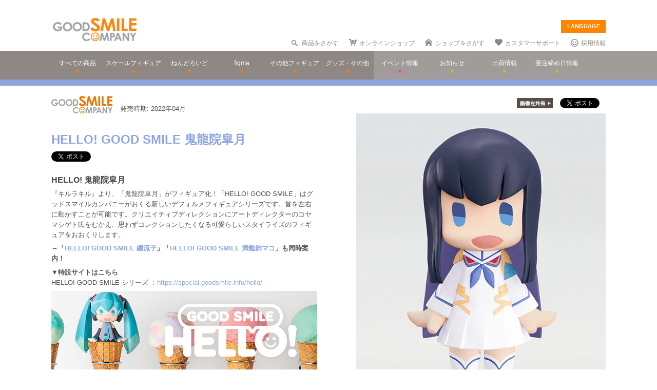

--- FILE ---
content_type: text/html; charset=utf-8
request_url: https://www.goodsmile.info/ja/product/11842/HELLO+GOOD+SMILE+%25E9%25AC%25BC%25E9%25BE%258D%25E9%2599%25A2%25E7%259A%2590%25E6%259C%2588.html
body_size: 14805
content:
<!DOCTYPE html>
<!--[if lt IE 7]> <html class="no-js lt-ie9 lt-ie8 lt-ie7" lang="ja"> <![endif]-->
<!--[if IE 7]>    <html class="no-js lt-ie9 lt-ie8" lang="ja"> <![endif]-->
<!--[if IE 8]>    <html class="no-js lt-ie9" lang="ja"> <![endif]-->
<!--[if gt IE 8]><!--> <html class="no-js" lang="ja"> <!--<![endif]-->
  <head>
    
























































<meta name="theme-color" content="#ff8400">
    <meta charset="utf-8">
    <meta http-equiv="X-UA-Compatible" content="IE=edge,chrome=1">
    <title>HELLO! GOOD SMILE 鬼龍院皐月</title>
    <meta name="description" content=" HELLO! 鬼龍院皐月 

 『キルラキル』より、「鬼龍院皐月」がフィギュア化！「HELLO! GOOD SMILE」はグッドスマイルカンパニーがおくる新しいデフォルメフィギュアシリーズです。首を左右に動かすことが可能です。クリエイティブディレクションにアートディレクターのコヤマシゲト氏をむかえ、思わずコレクションしたくなる可愛らしいスタイライズのフィギュアをおおくりします。 

 →「HELLO! GOOD SMILE 纏流子」「HELLO! GOOD SMILE 満艦飾マコ」も同時案内…">
    <meta name="viewport" content="width=device-width, initial-scale=1">

        <meta name="thumbnail" content="http://images.goodsmile.info/cgm/images/product/20210928/11842/90513/medium/bfad140851ce697a527a3d58b2436f43.jpg">
    <meta property="og:image" content="http://images.goodsmile.info/cgm/images/product/20210928/11842/90513/medium/bfad140851ce697a527a3d58b2436f43.jpg">
    <meta name="twitter:card" content="summary">
    <meta name="twitter:title" content="HELLO! GOOD SMILE 鬼龍院皐月">
    <meta name="twitter:image" content="http://images.goodsmile.info/cgm/images/product/20210928/11842/90513/medium/bfad140851ce697a527a3d58b2436f43.jpg">
    <meta name="twitter:description" content=" HELLO! 鬼龍院皐月 

 『キルラキル』より、「鬼龍院皐月」がフィギュア化！「HELLO! GOOD SMILE」はグッドスマイルカンパニーがおくる新しいデフォルメフィギュアシリーズです。首を左右に動かすことが可能です。クリエイティブディレクションにアートディレクターのコヤマシゲト氏をむかえ、思わずコレクションしたくなる可愛らしいスタイライズのフィギュアをおおくりします。 

 →「HELLO! GOOD SMILE 纏流子」「HELLO! GOOD SMILE 満艦飾マコ」も同時案内…">


    <link rel="shortcut icon" type="image/x-icon" href="//images.goodsmile.info/media/favicon-2e20e645acced2fd5bc1482f0c4e45e2.ico" />
    <link rel="apple-touch-icon" type="image/png" href="//images.goodsmile.info/media/apple-touch-icon-e8f00e2ed77b62c05337e9742df6681c.png" />
    <link rel="apple-touch-icon" type="image/png" href="//images.goodsmile.info/media/apple-touch-icon-72x72-59514a38ebf3e4d2b26d7dd0949f9426.png" sizes="72x72" />
    <link rel="apple-touch-icon" type="image/png" href="//images.goodsmile.info/media/apple-touch-icon-114x114-ed37c049984fbc93ce745d797003909e.png" sizes="114x114" />
      <link rel="alternate" type="application/rss+xml" title="GOOD SMILE COMPANY" href="http://www.goodsmile.info/ja.atom" />

    <link rel="stylesheet" media="screen" href="//static.goodsmile.info/assets/application-d7ce012ab3fbbc80a6f1d2ad04a33a76b615acbd24f29105cb1bc29452aaa4ad.css" />
    <script src="//static.goodsmile.info/assets/html5-8d03b53a1b62a61a5b9d22b2f2ba03d61273f17930fbc77063bb8697e78e83cc.js"></script>

    <meta name="csrf-param" content="authenticity_token" />
<meta name="csrf-token" content="auPI52GYL9MOGuav7ow0yMMaWDwre0t5tgm/MMQznRDE/o2sRZdT0Gk30kBPGA91qdLok88IdokYAS9ggLrl1A==" />


    <link rel="stylesheet" media="screen" href="//images.goodsmile.info/stylesheets/reset-e58a376f46b22d4dfb941325f9989bbd.css" />


		<link rel="stylesheet" media="screen" href="//images.goodsmile.info/stylesheets/layouttest-73533d78a3a78c073dff60f227c24612.css" />
		<link rel="stylesheet" media="screen" href="//images.goodsmile.info/stylesheets/common_class-cae37dad599711368e22474989474e15.css" />




<meta name="robots" content="NOODP">
<meta name="google-site-verification" content="3oUC-4rv9lnLpG5Rqdvu_NHWS4sY-gB_WvtBVgn7NQE" />

<meta name="viewport" content="width=device-width, initial-scale=1">



<!--gsc tracking -->
<script type="text/javascript">

  var _gaq = _gaq || [];
  _gaq.push(['_setAccount', 'UA-739817-1']);
  _gaq.push(['_trackPageview']);

  (function() {
    var ga = document.createElement('script'); ga.type = 'text/javascript'; ga.async = true;
    ga.src = ('https:' == document.location.protocol ? 'https://ssl' : 'http://www') + '.google-analytics.com/ga.js';
    var s = document.getElementsByTagName('script')[0]; s.parentNode.insertBefore(ga, s);
  })();

</script>

<script async src="https://www.googletagmanager.com/gtag/js?id=G-6NZCPN9S8G"></script>
<script>
  window.dataLayer = window.dataLayer || [];
  function gtag(){dataLayer.push(arguments);}
  gtag('js', new Date());

  gtag('config', 'G-6NZCPN9S8G');
</script>



<meta name="msvalidate.01" content="9706D509227413715B7E188E3370EAE6" />

    
  </head>

  <body class="layout-application products products-show" data-signin-path="/ja/signin">
    <div id="fb-root"></div>
  <script async defer crossorigin="anonymous" src="https://connect.facebook.net/ja_JP/sdk.js#xfbml=1&version=v4.0"></script>


<!--gsc tracking -->
<!-- Google Tag Manager (noscript) -->
<noscript><iframe src="https://www.googletagmanager.com/ns.html?id=GTM-T247B9"
height="0" width="0" style="display:none;visibility:hidden"></iframe></noscript>
<!-- End Google Tag Manager (noscript) -->


    


    <a name="top"></a>

    <div class="wrapper">
      <noscript>
<div id="noscriptWarning">
  このサイトをご覧いただくにはJavaScriptを有効にしていただく必要があります。
</div>
</noscript>
<div id="header">
  <div id="hArea">
    <div class="maxwidth clearfix">
          <a class="logo" href="/">
        <img src="//images.goodsmile.info/media/christmas_logo-4698fabc713aed23beccf1726a4e9f03.png" />
  </a>
      <div class="catch">
            <img src="https://images.goodsmile.info/media/notop_catch-50eb7314bc2cb3e55e0b8a6fc5b14183.png" alt="WONDERFUL HOBBY LIFE FOR YOU!!"><br>
            フィギュアメーカー グッドスマイルカンパニーのWebサイト
          </div>
      
      
       <div id="language-select">
  <form>
    <select id="language-options" name="language-options">
      <option class="nildd" selected="selected">LANGUAGE</option>
        <option title='https://www.goodsmile.info/en/product/11842/HELLO+GOOD+SMILE+%25E9%25AC%25BC%25E9%25BE%258D%25E9%2599%25A2%25E7%259A%2590%25E6%259C%2588.html'>English</option>
        <option title='https://www.goodsmile.info/zh/product/11842/HELLO+GOOD+SMILE+%25E9%25AC%25BC%25E9%25BE%258D%25E9%2599%25A2%25E7%259A%2590%25E6%259C%2588.html'>中文</option>
    </select>
    <input value="Select" type="submit" />
  </form>
</div>
      <ul class="topNav">
                <li class="head_search">
                  <a href="/ja/products/search">商品をさがす</a>
                </li>
                <li class="head_shop">
                  <a href='http://goodsmileshop.com/ja/' target="_blank">
                    オンラインショップ
                  </a>
                </li>
                <li class="head_partner">
                  <a href='http://partner.goodsmile.info/partnershop/' target="_blank">
                    ショップをさがす
                  </a>
                </li>
                <li class="head_support">
                  <a href='http://support.goodsmile.info/' target="_blank">
                    カスタマーサポート
                  </a>
                </li>
        		<li class="head_recruit">
                  <a href='https://corporate.goodsmile.com/ja/recruit/' target="_blank">
                    採用情報
                  </a>
                </li>
                <li class="mobile_link">
                  <a class="mobile-selector" title="スマホ版を表示" data-format="mobile" href="javascript:void(0)">スマホ版を表示</a>
                </li>
      </ul>
    </div>
  </div>
  <!-- /hArea -->
  <div id="gNav">
    <div class="maxwidth clearfix">
      <ul class="navs clearfix">
               <li>
                <a href="/ja/products/announced/2023">
        <span class="ic">すべての商品</span>
</a>              <li>
                <a class="" href="/ja/products/category/scale/announced/2023">
        <span class="ic">スケールフィギュア</span>
</a>              </li>
              <li>
                <a class="" href="/ja/products/category/nendoroid_series/announced/2023">
        <span class="ic">ねんどろいど</span>
</a>              </li>
              <li>
                <a class="" href="/ja/products/category/figma/announced/2023">
        <span class="ic">figma</span>
</a>              </li>
              <li>
                <a class="" href="/ja/products/category/otherfigures/announced/2023">
        <span class="ic">その他フィギュア</span>
</a>              </li>
        <li>
                <a class="" href="/ja/products/category/goodsother/announced/2023">
        <span class="ic">グッズ・その他</span>
</a>              </li>
        <li class="oth">
                <a href='http://event.goodsmile.info/' target="_blank">
                  <span class="ic pink"><span>
                イベント情報
</span></span>
                </a>
              </li>
         <li class="oth">
                   <a class="" href="/ja/posts/category/information/date/2023">
                    <span class="ic">お知らせ</span>
</a>                </li>
        <li class="oth">
                  <a href="/ja/releaseinfo">
                    <span class="ic">出荷情報</span>
</a>                </li>
                <li class="oth">
                  <a href="/ja/onlinedates">
                    <span class="ic">受注締め日情報</span>
</a>                </li>
      </ul>
    </div>
  </div>
  <!-- /gNav -->
  <div id="sp_header" class="clearfix">
       <!--header-->
    <!--head gray bar-->
        <div id="mobileheader_top" style="background: #fff; border-bottom: 2px solid #ee7700">
            <a id="toggle-menu-left" class="button toggle-menu menu-left push-body" style="background-image: url(https://cf.goodsmile.jp/GSCSite/gscimg/menu_ee7700.gif)"></a>
            <a href="https://www.goodsmile.info/">
                <img alt="GOOD SMILE COMPANY" src="https://cf.goodsmile.jp/GSCSite/gscimg/logo_gsc.png" class="logo_top">
            </a>
            <div id="toggle-menu-search_top"><img src="https://cf.goodsmile.jp/GSCSite/gscimg/btn_search_ee7700.png" alt=""></div>

        </div>
                
  <!--/header-->
                    
        <div id="search_top">
			<div class="inner clearfix">
                <form novalidate="novalidate" class="simple_form search" action="/ja/products/search#searchResults" accept-charset="UTF-8" method="get"><input name="utf8" type="hidden" value="&#x2713;" />
					<div class="control-group string optional search_query"><label class="string optional control-label" for="search_query">Query</label><div class="controls"><input maxlength="2000" size="100" class="string optional" type="text" name="search[query]" id="search_query" /></div></div>
					<input type="submit" name="commit" value="検索" class="btn btn-primary" data-disable-with="保存する" />
</form>			</div>
        </div>
                
  <!--menu-->
                <nav class="cbp-spmenu cbp-spmenu-vertical cbp-spmenu-left">
    <h3>Menu</h3>
    <a class="menulink" href="https://goodsmile.info/en/product/11842/HELLO+GOOD+SMILE+%25E9%25AC%25BC%25E9%25BE%258D%25E9%2599%25A2%25E7%259A%2590%25E6%259C%2588.html">
          English
</a>    <a class="menulink" href="https://goodsmile.info/zh/product/11842/HELLO+GOOD+SMILE+%25E9%25AC%25BC%25E9%25BE%258D%25E9%2599%25A2%25E7%259A%2590%25E6%259C%2588.html">
          中文
</a>     <a class="menulink bl" href='http://goodsmileshop.com/ja/' target="_blank">
                    オンラインショップ
   </a>
  <a class="menulink or" href="/ja/products/announced/2023">
      すべての商品
</a>  <a class="menulink or" href="/ja/products/category/scale/announced/2023">
          スケールフィギュア
</a>  <a class="menulink or" href="/ja/products/category/nendoroid_series/announced/2023">
      ねんどろいど
</a>  <a class="menulink or" href="/ja/products/category/figma/announced/2023">
      figma
</a>  <a class="menulink or" href="/ja/products/category/otherfigures/announced/2023">
      その他フィギュア
</a>  <a class="menulink or" href="/ja/products/category/goodsother/announced/2023">
      グッズ・その他
</a>  <a class="menulink pi" href='http://event.goodsmile.info/' target="_blank">
         イベント情報

    </a>
  <a class="menulink gr" href="/ja/posts/category/information/date/2023">
          お知らせ
</a>  <a class="menulink gr" href="/ja/releaseinfo">
          出荷情報
</a>    <a class="menulink gr" href="/ja/onlinedates">
          受注締め日情報
</a>   <a class="menulink bl" href='http://partner.goodsmile.info/partnershop/' target="_blank">
                    ショップをさがす
   </a>
   <a class="menulink bl" href='http://support.goodsmile.info/' target="_blank">
                    カスタマーサポート
    </a>
   <a class="menulink bl" href="/ja/about">
                  会社情報
</a>    <div id="mobileswitch"><a class="mobile-selector" title="スマホ版を表示" data-format="mobile" href="javascript:void(0)">PC版を表示</a></div>
</nav>


<nav class="cbp-spmenu cbp-spmenu-vertical cbp-spmenu-right">
  <h3 class="news">お知らせ・出荷情報</h3>
            <a class="menulink" href="/ja/post/6037/2024%E5%B9%B43%E6%9C%88%E5%87%BA%E8%8D%B7%E4%BA%88%E5%AE%9A%E5%95%86%E5%93%81%E3%81%AE%E3%81%94%E6%A1%88%E5%86%85.html"><li class="newsblock releaseinfo">
      <div class="blockdate">2024/02/28</div>
      <div class="blockcontent">2024年3月出荷予定商品のご案内</div>
    </li></a>
            <a class="menulink" href="/ja/post/6036/%E5%88%9D%E9%9F%B3%E3%83%9F%E3%82%AF+%E5%8D%81%E9%9D%A2%E5%9F%8B%E4%BC%8FVer+%E3%83%A1%E3%83%BC%E3%82%AB%E3%83%BC%E5%90%8D%E8%AA%A4%E8%A1%A8%E8%A8%98%E3%81%AB%E9%96%A2%E3%81%99%E3%82%8B%E3%81%8A%E8%A9%AB%E3%81%B3%E3%81%A8%E8%A8%82%E6%AD%A3.html"><li class="newsblock">
      <div class="blockdate">2024/02/22</div>
      <div class="blockcontent">「初音ミク 十面埋伏Ver.」メーカー名誤表記に関するお詫びと訂正</div>
    </li></a>
            <a class="menulink" href="/ja/post/6035/2024%E5%B9%B43%E6%9C%88%E5%87%BA%E8%8D%B7%E4%BA%88%E5%AE%9A%E5%95%86%E5%93%81%E3%81%8A%E3%82%88%E3%81%B3%E7%99%BA%E5%A3%B2%E6%9C%88%E5%A4%89%E6%9B%B4%E3%81%AE%E3%81%94%E6%A1%88%E5%86%85.html"><li class="newsblock">
      <div class="blockdate">2024/02/21</div>
      <div class="blockcontent">2024年3月出荷予定商品および発売月変更のご案内</div>
    </li></a>
            <a class="menulink" href="/ja/post/6034/%E7%A6%8F%E4%B8%B8%E5%B0%8F%E7%B3%B8+%E3%83%9F%E3%83%83%E3%83%89%E3%83%8A%E3%82%A4%E3%83%88%E3%83%A2%E3%83%B3%E3%82%B9%E3%82%BF%E3%83%BCver+%E3%83%91%E3%83%83%E3%82%B1%E3%83%BC%E3%82%B8%E3%81%AE%E4%B8%80%E9%83%A8%E8%AA%A4%E8%A1%A8%E8%A8%98%E3%81%AB%E9%96%A2%E3%81%99%E3%82%8B%E3%81%8A%E8%A9%AB%E3%81%B3%E3%81%A8%E8%A8%82%E6%AD%A3.html"><li class="newsblock">
      <div class="blockdate">2024/02/21</div>
      <div class="blockcontent">「福丸小糸 ミッドナイトモンスターver.」パッケージの一部誤表記に関するお詫びと訂正</div>
    </li></a>
            <a class="menulink" href="/ja/post/6033/2024%E5%B9%B42%E6%9C%88%E5%87%BA%E8%8D%B7%E4%BA%88%E5%AE%9A%E5%95%86%E5%93%81%E3%81%8A%E3%82%88%E3%81%B3%E7%99%BA%E5%A3%B2%E6%9C%88%E5%A4%89%E6%9B%B4%E3%81%AE%E3%81%94%E6%A1%88%E5%86%85.html"><li class="newsblock">
      <div class="blockdate">2024/02/19</div>
      <div class="blockcontent">2024年2月出荷予定商品および発売月変更のご案内</div>
    </li></a>
  <h3 class="events">イベント情報
</h3>
  <!-- イベントページRSS 表示数は(limit(x)で修正できます-->
                <div class="boxM typeEvent">
                  <a class="menulink" target="_blank" href="https://event.goodsmile.info/event/event-6820/">
                    <div class="blockdate">2023/05/26</div>
                    <div class="blockcontent">ドールショウ69夏</div>
                   
</a>                </div>
                <div class="boxM typeEvent">
                  <a class="menulink" target="_blank" href="https://event.goodsmile.info/event/event-6795/">
                    <div class="blockdate">2023/04/27</div>
                    <div class="blockcontent">上海 | COMICUP29</div>
                   
</a>                </div>
                <div class="boxM typeEvent">
                  <a class="menulink" target="_blank" href="https://event.goodsmile.info/event/event-6797/">
                    <div class="blockdate">2023/04/26</div>
                    <div class="blockcontent">GWフィギュア展示情報</div>
                   
</a>                </div>
                <div class="boxM typeEvent">
                  <a class="menulink" target="_blank" href="https://event.goodsmile.info/event/event-6784/">
                    <div class="blockdate">2023/04/21</div>
                    <div class="blockcontent">ワンホビギャラリー 2023 SPRING</div>
                   
</a>                </div>
    <!-- イベントページRSS終了-->
  
  
</nav>
              
              <!--/menu-->
  </div>
  <!-- /sp_header -->
</div>
<!-- /header -->


<div class="flash-messages">
</div>



      

      <div class="container content products-content products-show-content">
          

  
<div id="product-11842" class="product product-body" data-url="https://www.goodsmile.info/ja/products/11842/edit.xhrt">
<!--商品カラー-->
<style>
#gNav{ border-bottom:12px solid #8ea5de!important;}
.itemNum span {background: #8ea5de!important;}
  .itemDetail /*.detailBox*/h2 span {background: #8ea5de!important;}
.relatedBox h2 span {background: #8ea5de!important;}
.itemDetail .detailBox dl dt,.detailBox dl dt  {color: #8ea5de!important;}
.itemInfo h1, .goodstitle.title, .goodsspec {color: #8ea5de!important;}
.itemInfo ul.itemThumb li a:hover {background: #8ea5de!important;}
.twittertitle {background-color: #8ea5de!important;}
.description a {color: #8ea5de!important;}
.blogName {background-color: #8ea5de!important;}
#custom1 h4 {color: #8ea5de!important;}
#custom3 h3 {color: #8ea5de!important;}
#product-details span {color: #8ea5de!important;}
.itemTitle {font-weight: bold; margin-bottom: 5px; font-size:120%; color: #8ea5de!important;}
#bloglink a {color: #8ea5de!important;}
.downloadbutton {background-color: #8ea5de!important; outline: 2px solid #8ea5de!important;}
  
  .loc_explain {
    font-size: 0.7em;
    text-align: center;
    display: block;
}
  
  a.usshop {
    background: #ff0000!important;
    border-right: 2px solid #b70000;
    border-bottom: 3px solid #b70000;
  }
  
</style>
<!--END-->
<!--  MOBILE -->


    <div id="nonmobile">
      <!-- GOODS PAGE NON MOBILE -->
            <link rel="stylesheet" media="screen" href="//images.goodsmile.info/stylesheets/item_1-b81a2b59b6fc857216cce00f358f8a0f.css" />
            <link rel="stylesheet" media="screen" href="//images.goodsmile.info/stylesheets/fancybox_custom-9110349d9f9c0f7729426a78cc110c2b.css" />
      
            <div id="contents">
              <div id="itemBox" class="maxwidth clearfix" itemscope itemtype="http://schema.org/Product">
                <div class="itemInfo">
                  <div class="itemOut clearfix">
                    
                    <a href="/ja/products/manufacturer/gsc/announced/2023">
                    <img src="//images.goodsmile.info/cgm/manufacturers/99/original/small-logo-0303166e18d9f5dfbd3b697d2be11c36.png" />
</a>                    <span class="release_date">
                    発売時期:
                    2022年04月
                    </span>
                  </div>
                  
                  
                  
                  <h1 class="title" itemprop="name">HELLO! GOOD SMILE 鬼龍院皐月</h1>
                  <div class="socialbuttons_description">
                    
                    <a href="https://twitter.com/share" data-count="none" class="twitter-share-button" data-url="http://www.goodsmile.info/ja/products/11842" data-counturl="https://www.goodsmile.info/ja/product/11842/HELLO+GOOD+SMILE+%E9%AC%BC%E9%BE%8D%E9%99%A2%E7%9A%90%E6%9C%88.html" data-text="HELLO! GOOD SMILE 鬼龍院皐月 #goodsmile" data-lang="ja"></a>
                    
                    <div class="fb-share-button" data-href="http://www.goodsmile.info/ja/products/11842" data-layout="button" data-size="small"></div>
                                   
                    
                    
                  </div>
                  
                  <div itemprop="description" class="description">
                    <h3>HELLO! 鬼龍院皐月</h3>

<p>『キルラキル』より、「鬼龍院皐月」がフィギュア化！「HELLO! GOOD SMILE」はグッドスマイルカンパニーがおくる新しいデフォルメフィギュアシリーズです。首を左右に動かすことが可能です。クリエイティブディレクションにアートディレクターのコヤマシゲト氏をむかえ、思わずコレクションしたくなる可愛らしいスタイライズのフィギュアをおおくりします。</p>

<p><strong>→「<a href="/ja/product/11841/HELLO+GOOD+SMILE+%E7%BA%8F%E6%B5%81%E5%AD%90.html">HELLO! GOOD SMILE 纏流子</a>」「<a href="/ja/product/11843/HELLO+GOOD+SMILE+%E6%BA%80%E8%89%A6%E9%A3%BE%E3%83%9E%E3%82%B3.html">HELLO! GOOD SMILE 満艦飾マコ</a>」も同時案内！</strong></p>

<p><strong>▼特設サイトはこちら</strong><br>
HELLO! GOOD SMILE シリーズ ：<a href="https://special.goodsmile.info/hello/" target="_blank">https://special.goodsmile.info/hello/</a></p>

<a href="https://special.goodsmile.info/hello/" onclick="_gaq.push(['_trackEvent', '商品ページ', 'クリック', 'バナー：HELLO! GOOD SMILE 鬼龍院皐月']);" target="_blank"><img src="https://images.goodsmile.info/cgm/images/product/20210727/11554/88032/original/3f6ca3a3c1f065376ad346f5a757bc94.jpg"></a>
                    
                  </div>
                  
                  
                  
                  
                  <ul class="itemThumb clearfix">
                    <li><a href="#itemZoom1">
                      <img alt="※画像はイメージのCGです。実際の商品とは異なります。" src="//images.goodsmile.info/cgm/images/product/20210928/11842/90509/thumb/524536e6022b6928458c931ae89b5903.jpg" />
                    <li><a href="#itemZoom2">
                      <img alt="※画像はイメージのCGです。実際の商品とは異なります。" src="//images.goodsmile.info/cgm/images/product/20210928/11842/90510/thumb/c209ac8f74ad6a5210a69a0c92057ad9.jpg" />
                    <li><a href="#itemZoom3">
                      <img alt="※画像はイメージのCGです。実際の商品とは異なります。" src="//images.goodsmile.info/cgm/images/product/20210928/11842/90511/thumb/556131ba188e6a08bbeefedc52507cea.jpg" />
                      </a></li>
                  </ul>
                  
                </div>
                
                <div class="itemPhotos">
                  <ul>
                    
                    
                    
                    <li id="itemZoom1">
                      
                      <div class="inline_fix">
                        <div class="socialbuttons">
                          <img style="margin-right: 10px;padding-top: 10px;bottom: 6px;position: relative;" src="//images.goodsmile.info/media/shareimage_jpn-d3037bcacb94deec6dc76774d91e3923.jpg" />
                          
                          <a href="https://twitter.com/share" data-count="none" class="twitter-share-button" data-url="https://www.goodsmile.info/ja/products/slide/90509" data-text="HELLO! GOOD SMILE 鬼龍院皐月 #goodsmile" data-lang="ja"></a>
                          
                          <div class="fb-share-button" data-href="https://www.goodsmile.info/ja/products/slide/90509" data-layout="button" data-size="small"></div>
                         
                          
                        </div>
                        
                        <a href="//images.goodsmile.info/cgm/images/product/20210928/11842/90509/large/524536e6022b6928458c931ae89b5903.jpg" class="imagebox" rel="gallery1" title="※画像はイメージのCGです。実際の商品とは異なります。">
                          
                        <img class="itemImg" alt="" itemprop="image" src="//images.goodsmile.info/cgm/images/product/20210928/11842/90509/large/524536e6022b6928458c931ae89b5903.jpg" />
                        <img class="iconZoom" src="//images.goodsmile.info/media/products/icon_zoom-721a709e0553cd5fd1c683a8fbca487c.png" />
              
            </a>
                        
                        <br><div class="imageDescription">
                          <img src="//images.goodsmile.info/media/top/icon_info-820ed357a856b019d49bd3d26d7f55ea.gif" />
                        ※画像はイメージのCGです。実際の商品とは異なります。</div>
                      </div>
                      
                    </li>
                    
                    
                    <li id="itemZoom2">
                      
                      <div class="inline_fix">
                        <div class="socialbuttons">
                          <img style="margin-right: 10px;padding-top: 10px;bottom: 6px;position: relative;" src="//images.goodsmile.info/media/shareimage_jpn-d3037bcacb94deec6dc76774d91e3923.jpg" />
                          
                          <a href="https://twitter.com/share" data-count="none" class="twitter-share-button" data-url="https://www.goodsmile.info/ja/products/slide/90510" data-text="HELLO! GOOD SMILE 鬼龍院皐月 #goodsmile" data-lang="ja"></a>
                          
                          <div class="fb-share-button" data-href="https://www.goodsmile.info/ja/products/slide/90510" data-layout="button" data-size="small"></div>
                         
                          
                        </div>
                        
                        <a href="//images.goodsmile.info/cgm/images/product/20210928/11842/90510/large/c209ac8f74ad6a5210a69a0c92057ad9.jpg" class="imagebox" rel="gallery1" title="※画像はイメージのCGです。実際の商品とは異なります。">
                          
                        <img class="itemImg" alt="" itemprop="image" src="//images.goodsmile.info/cgm/images/product/20210928/11842/90510/large/c209ac8f74ad6a5210a69a0c92057ad9.jpg" />
                        <img class="iconZoom" src="//images.goodsmile.info/media/products/icon_zoom-721a709e0553cd5fd1c683a8fbca487c.png" />
              
            </a>
                        
                        <br><div class="imageDescription">
                          <img src="//images.goodsmile.info/media/top/icon_info-820ed357a856b019d49bd3d26d7f55ea.gif" />
                        ※画像はイメージのCGです。実際の商品とは異なります。</div>
                      </div>
                      
                    </li>
                    
                    
                    <li id="itemZoom3">
                      
                      <div class="inline_fix">
                        <div class="socialbuttons">
                          <img style="margin-right: 10px;padding-top: 10px;bottom: 6px;position: relative;" src="//images.goodsmile.info/media/shareimage_jpn-d3037bcacb94deec6dc76774d91e3923.jpg" />
                          
                          <a href="https://twitter.com/share" data-count="none" class="twitter-share-button" data-url="https://www.goodsmile.info/ja/products/slide/90511" data-text="HELLO! GOOD SMILE 鬼龍院皐月 #goodsmile" data-lang="ja"></a>
                          
                          <div class="fb-share-button" data-href="https://www.goodsmile.info/ja/products/slide/90511" data-layout="button" data-size="small"></div>
                         
                          
                        </div>
                        
                        <a href="//images.goodsmile.info/cgm/images/product/20210928/11842/90511/large/556131ba188e6a08bbeefedc52507cea.jpg" class="imagebox" rel="gallery1" title="※画像はイメージのCGです。実際の商品とは異なります。">
                          
                        <img class="itemImg" alt="" itemprop="image" src="//images.goodsmile.info/cgm/images/product/20210928/11842/90511/large/556131ba188e6a08bbeefedc52507cea.jpg" />
                        <img class="iconZoom" src="//images.goodsmile.info/media/products/icon_zoom-721a709e0553cd5fd1c683a8fbca487c.png" />
              
            </a>
                        
                        <br><div class="imageDescription">
                          <img src="//images.goodsmile.info/media/top/icon_info-820ed357a856b019d49bd3d26d7f55ea.gif" />
                        ※画像はイメージのCGです。実際の商品とは異なります。</div>
                      </div>
                      
                    </li>
                    
                    
                    
                  </ul>
                </div>
                
                <!-- NO JAVA -->
                <noscript>
                <style>
                .itemPhotos { display: none; }
                </style>
                <div class="itemPhotosnoscript">
                  <ul>
                    
                    <li id="itemZoom1">
                      
                      <img class="noscriptProduct" alt="" src="//images.goodsmile.info/cgm/images/product/20210928/11842/90509/large/524536e6022b6928458c931ae89b5903.jpg" />
                      <img class="iconZoom" src="//images.goodsmile.info/media/products/icon_zoom-721a709e0553cd5fd1c683a8fbca487c.png" />
                      
                      
                      <br><div class="imageDescription">
                        <img src="//images.goodsmile.info/media/top/icon_info-820ed357a856b019d49bd3d26d7f55ea.gif" />
                      ※画像はイメージのCGです。実際の商品とは異なります。</div>
                      
                    </li>
                    
                    
                    <li id="itemZoom2">
                      
                      <img class="noscriptProduct" alt="" src="//images.goodsmile.info/cgm/images/product/20210928/11842/90510/large/c209ac8f74ad6a5210a69a0c92057ad9.jpg" />
                      <img class="iconZoom" src="//images.goodsmile.info/media/products/icon_zoom-721a709e0553cd5fd1c683a8fbca487c.png" />
                      
                      
                      <br><div class="imageDescription">
                        <img src="//images.goodsmile.info/media/top/icon_info-820ed357a856b019d49bd3d26d7f55ea.gif" />
                      ※画像はイメージのCGです。実際の商品とは異なります。</div>
                      
                    </li>
                    
                    
                    <li id="itemZoom3">
                      
                      <img class="noscriptProduct" alt="" src="//images.goodsmile.info/cgm/images/product/20210928/11842/90511/large/556131ba188e6a08bbeefedc52507cea.jpg" />
                      <img class="iconZoom" src="//images.goodsmile.info/media/products/icon_zoom-721a709e0553cd5fd1c683a8fbca487c.png" />
                      
                      
                      <br><div class="imageDescription">
                        <img src="//images.goodsmile.info/media/top/icon_info-820ed357a856b019d49bd3d26d7f55ea.gif" />
                      ※画像はイメージのCGです。実際の商品とは異なります。</div>
                      
                    </li>
                    
                    
                    
                  </ul>
                </div>
                </noscript>
                
                
                <div class="itemDetail">
                  
                  
                  
                  
                  <div class="detailBox">
                    <h2><span>商品詳細</span></h2>
                    
                    <dl>
                      <dt>商品名</dt>
                      <dd>HELLO! GOOD SMILE 鬼龍院皐月 (はろー! ぐっど すまいる きりゅういんさつき)</dd>
                      
                      <dt>作品名</dt>
                      <dd>キルラキル</dd>
                      
                      <dt>メーカー</dt>
                      <dd>
                          グッドスマイルカンパニー
                      </dd>
                      
                      <dt>カテゴリー</dt>
                      <dd itemprop="category">
                              HELLO! GOOD SMILE
                      </dd>
                      
                      <div>
                      <dt>価格</dt>
                      <dd>
                        1,500円
                        （税込）
                      </dd>
                      </div>
                      
                      <dt class="release_date">発売時期</dt>
                      
                      <dd class="release_date" itemprop="releaseDate">2022/04</dd>
                      
                      <dt>仕様</dt>
                      <dd> プラスチック製 塗装済み可動フィギュア・ノンスケール・専用台座付属・全高：約100mm</dd>
                      
                      
                      <dt>原型制作</dt>
                      <dd>NEQ</dd>
                      
                      
                      <dt>制作協力</dt>
                      <dd>フーモア</dd>
                      
                      
                      <dt>クリエイティブディレクション</dt>
                      <dd>コヤマシゲト</dd>
                    </dl>
                    <ul>
                      <li>製品は自立しません。付属の台座を使用してください。</li>
                      <li>掲載の写真は実際の商品とは多少異なる場合があります。</li>
                      <li>商品の塗装は彩色工程が手作業になるため、商品個々に多少の差異があります。予めご了承ください。</li>
                    </ul>
                    <div class="itemCopy">©TRIGGER・中島かずき／キルラキル製作委員会</div>
                  </div>
                  
                  
                  
                  
                  
                  
                  <!--GSCオンライン-->
                  <div class="detailBox gsconlineBox">
                    <!--日本語 -->
                    <h2>
                    <span>ご購入方法</span>
                    </h2>
                    <div class="itemTitle">■ GOODSMILE ONLINE SHOP</div>
                    <div style="margin-left:20px;">
                      「GOODSMILE ONLINE SHOP」でのご予約は<br>
                      <span class="onlinedates">2021年10月5日（火）12:00～2021年11月10日（水）21:00まで。</span><br>
                      料金や発送について詳細は「GOODSMILE ONLINE SHOP」商品ページをご覧ください。<br>
                      →<a href="https://goodsmileshop.com/ja/p/GSC_JP_03288/?utm_source=internal&utm_medium=product&utm_campaign=11842" target="_blank">GOODSMILE ONLINE SHOP商品ページ</a>
                     	 <br><br>
    <strong>GOODSMILE ONLINE SHOPでの受注期間中のご予約の場合、必ず商品をお届けいたします。（※）</strong><br>※お支払いや配送先情報に不備がある場合、この限りではありません。<br>
※上記期間をもって販売予定数が決定いたします。以降は予定数に達し次第受付終了となります。
    <br>
                    </div>
                    
                    <br>
                    <div class="itemTitle">■パートナーショップをはじめとする弊社販売商品取扱い店舗</div>
                    <div style="margin-left:20px;">
                      予約期間などの詳細につきましては、各店舗様にてご確認ください。<br>
                      →<a href="http://partner.goodsmile.info/partnershop/" target="_blank">パートナーショップ一覧</a><br><br>
    ※Amazon商品ページ内注記に下記記載があります。ご注意ください。<br>
Amazon.co.jpにおいて不正なご注文と判断した場合には、利用規約に基づき、予告なくご注文をキャンセルさせていただくことがあります。
                    </div>
                  </div>
                  
                   <!--日本語ここまで-->
 <!--英語ここまで-->
                
 <!--台湾ここまで-->
                
                
                <!--ここまで-->
        
                
                <div class="relatedBox">
                  <h2><span>関連商品</span></h2>
                  <ul class="clearfix">
                    <li>
                      <a href="https://www.goodsmile.info/ja/product/15097/POP+UP+PARADE+%E7%BA%8F%E6%B5%81%E5%AD%90+%E3%82%B9%E3%82%AB%E3%82%B8%E3%83%A3%E3%83%B3Ver+L+size.html">
                      <img alt="POP UP PARADE 纏流子 スカジャンVer. L size" src="//images.goodsmile.info/cgm/images/product/20231018/15097/122324/thumb/2f4a9c19dde159d6d25c2df202fd7069.jpg" />
                      POP UP PARADE ...
</a>                      
                    </li>
                    <li>
                      <a href="https://www.goodsmile.info/ja/product/12814/HELLO+GOOD+SMILE+%E7%BA%8F%E6%B5%81%E5%AD%90+%E6%9A%B4%E8%B5%B0Ver.html">
                      <img alt="HELLO! GOOD SMILE 纏流子 暴走Ver." src="//images.goodsmile.info/cgm/images/product/20220614/12814/99840/thumb/d2d7fd00fdad9eb76a8d793e03d88817.jpg" />
                      HELLO! GOOD SM...
</a>                      
                    </li>
                    <li>
                      <a href="https://www.goodsmile.info/ja/product/12203/%E3%82%AD%E3%83%AB%E3%83%A9%E3%82%AD%E3%83%AB+NEWERA+%E3%83%AD%E3%82%B4%E3%82%AD%E3%83%A3%E3%83%83%E3%83%97.html">
                      <img alt="キルラキル NEWERA ロゴキャップ" src="//images.goodsmile.info/cgm/images/product/20220111/12203/94111/thumb/0fb8181d475b7d8d902744904ddfa36a.jpg" />
                      キルラキル NEWERA ロ...
</a>                      
                    </li>
                    <li>
                      <a href="https://www.goodsmile.info/ja/product/12204/%E3%82%AD%E3%83%AB%E3%83%A9%E3%82%AD%E3%83%AB+%E3%83%AF%E3%83%83%E3%83%9A%E3%83%B3%E3%82%B9%E3%83%86%E3%83%83%E3%82%AB%E3%83%BC+%E6%96%AD%E3%81%A1%E6%96%AC%E3%82%8A%E3%83%90%E3%82%B5%E3%83%9F+%E9%AE%AE%E8%A1%80+%E6%9C%AC%E8%83%BD%E5%AD%97%E5%AD%A6%E5%9C%92%E6%A0%A1%E7%AB%A0.html">
                      <img alt="キルラキル ワッペンステッカー 断ち斬りバサミ/鮮血/本能字学園校章" src="//images.goodsmile.info/cgm/images/product/20220111/12204/94117/thumb/29addd0dc88b796bd4e5a89f1ff7bc0b.jpg" />
                      キルラキル ワッペンステッカ...
</a>                      
                    </li>
                    <li>
                      <a href="https://www.goodsmile.info/ja/product/12127/%E7%BA%8F%E6%B5%81%E5%AD%90+%E3%83%90%E3%83%8B%E3%83%BCVer+2nd.html">
                      <img alt="纏流子 バニーVer.2nd" src="//images.goodsmile.info/cgm/images/product/20211214/12127/93333/thumb/43df505b3965aa166c1d70ae19dce0e1.jpg" />
                      纏流子 バニーVer.2nd
</a>                      
                    </li>
                    <li>
                      <a href="https://www.goodsmile.info/ja/product/11911/POP+UP+PARADE+%E7%BA%8F%E6%B5%81%E5%AD%90.html">
                      <img alt="POP UP PARADE 纏流子" src="//images.goodsmile.info/cgm/images/product/20211019/11911/91112/thumb/25f3d8954ff5076816479065e344b970.jpg" />
                      POP UP PARADE 纏流子
</a>                      
                    </li>
                    <li>
                      <a href="https://www.goodsmile.info/ja/product/11841/HELLO+GOOD+SMILE+%E7%BA%8F%E6%B5%81%E5%AD%90.html">
                      <img alt="HELLO! GOOD SMILE 纏流子" src="//images.goodsmile.info/cgm/images/product/20210928/11841/90507/thumb/e9c651b678038b2d290b5e8b9a3146d5.jpg" />
                      HELLO! GOOD SM...
</a>                      
                    </li>
                    <li>
                      <a href="https://www.goodsmile.info/ja/product/11843/HELLO+GOOD+SMILE+%E6%BA%80%E8%89%A6%E9%A3%BE%E3%83%9E%E3%82%B3.html">
                      <img alt="HELLO! GOOD SMILE 満艦飾マコ" src="//images.goodsmile.info/cgm/images/product/20210928/11843/90517/thumb/d2ec83c1680fab36e9a197ae4b3b669d.jpg" />
                      HELLO! GOOD SM...
</a>                      
                    </li>
                    <li>
                      <a href="https://www.goodsmile.info/ja/product/11021/%E3%81%AD%E3%82%93%E3%81%A9%E3%82%8D%E3%81%84%E3%81%A9+%E7%BA%8F%E6%B5%81%E5%AD%90+%E3%82%B9%E3%82%AB%E3%82%B8%E3%83%A3%E3%83%B3Ver.html">
                      <img alt="ねんどろいど 纏流子 スカジャンVer." src="//images.goodsmile.info/cgm/images/product/20210405/11021/83061/thumb/f79b477eca5b36a180a9d14637b7293f.jpg" />
                      ねんどろいど 纏流子 スカジ...
</a>                      
                    </li>
                    <li>
                      <a href="https://www.goodsmile.info/ja/product/11220/%E3%82%AD%E3%83%AB%E3%83%A9%E3%82%AD%E3%83%AB+%E6%A5%B5%E5%88%B6%E6%9C%8D%E5%B0%82%E7%94%A8%E6%9C%80%E8%A5%B2%E4%B8%89%E3%81%A4%E6%98%9F%E3%83%94%E3%83%B3%E3%82%BA+%E5%BE%A9%E5%88%BB.html">
                      <img alt="キルラキル 極制服専用最襲三つ星ピンズ 復刻" src="//images.goodsmile.info/cgm/images/product/20210518/11220/84830/thumb/d8a36100a525c09f175339981953d60d.jpg" />
                      キルラキル 極制服専用最襲三...
</a>                      
                    </li>
                    <li>
                      <a href="https://www.goodsmile.info/ja/product/4261/%E3%81%AD%E3%82%93%E3%81%A9%E3%82%8D%E3%81%84%E3%81%A9+%E7%BA%8F%E6%B5%81%E5%AD%90.html">
                      <img alt="ねんどろいど 纏流子" src="//images.goodsmile.info/cgm/images/product/20140317/4261/44891/thumb/f5f9741033ef8657a8e15280be898977.jpg" />
                      ねんどろいど 纏流子
</a>                      
                    </li>
                    <li>
                      <a href="https://www.goodsmile.info/ja/product/4487/%E3%81%AD%E3%82%93%E3%81%A9%E3%82%8D%E3%81%84%E3%81%A9+%E9%AC%BC%E9%BE%8D%E9%99%A2%E7%9A%90%E6%9C%88.html">
                      <img alt="ねんどろいど 鬼龍院皐月" src="//images.goodsmile.info/cgm/images/product/20140704/4487/44895/thumb/c9c7c3bb2ec6cfdcc17d62fd82595c42.jpg" />
                      ねんどろいど 鬼龍院皐月
</a>                      
                    </li>
                    <li>
                      <a href="https://www.goodsmile.info/ja/product/4299/%E3%81%AD%E3%82%93%E3%81%A9%E3%82%8D%E3%81%84%E3%81%A9+%E6%BA%80%E8%89%A6%E9%A3%BE%E3%83%9E%E3%82%B3.html">
                      <img alt="ねんどろいど 満艦飾マコ" src="//images.goodsmile.info/cgm/images/product/20140326/4299/44893/thumb/4b8842775b235158987ad2212cea290d.jpg" />
                      ねんどろいど 満艦飾マコ
</a>                      
                    </li>
                    <li>
                      <a href="https://www.goodsmile.info/ja/product/5063/%E3%81%AD%E3%82%93%E3%81%A9%E3%82%8D%E3%81%84%E3%81%A9+%E6%BA%80%E8%89%A6%E9%A3%BE%E3%83%9E%E3%82%B3+%E5%96%A7%E5%98%A9%E9%83%A8%E7%89%B9%E5%8C%96%E5%9E%8B%E4%BA%8C%E3%81%A4%E6%98%9F%E6%A5%B5%E5%88%B6%E6%9C%8D+Ver.html">
                      <img alt="ねんどろいど 満艦飾マコ 喧嘩部特化型二つ星極制服 Ver." src="//images.goodsmile.info/cgm/images/product/20150610/5063/33996/thumb/66f5d120d86adda7af08a9558bd5e561.jpg" />
                      ねんどろいど 満艦飾マコ 喧...
</a>                      
                    </li>
                    
                  </ul>
                </div>
                
             <!--まとめバナー-->
             <!--まとめバナーEND-->
      
                
                <!--公式ブログバナー-->
      
                
              </div>
            </div>
          </div>
          <!-- /contents -->

  <!--cache end-->
</div>




      </div>

      
    </div>

    <div id="footer">
	<div class="fNav"><div class="fNavInner maxwidth clearfix">
		<div class="fNavBox clearfix">
          <dl class="accordion">
            <dt><h2>GOOD SMILE COMPANY</h2></dt>
            <dd>
              <ul class="fltL">
                <li><a href="https://corporate.goodsmile.com/ja/">会社情報</a></li>
              <li><a href="https://corporate.goodsmile.com/ja/recruit/" target="_blank">Good Smile Company 採用情報</a></li>
              <li><a href="http://www.goodsmile.info/top/en/" target="_blank">Good Smile Company English</a></li>
              <li><a href="http://goodsmileshop.com" target="_blank">GOODSMILE ONLINE SHOP</a></li>
              <li><a href="https://goodsmilearts.com/" target="_blank">GOODSMILE ARTS SHANGHAI</a></li>
              <li><a href="http://gsls.jp/" target="_blank">Good Smile Logistics &amp; Solutions</a></li>      
              <li><a href="http://www.whl4u.jp/" target="_blank">WONDERFUL HOBBY LIFE FOR YOU!!</a></li>
              <li><a href="https://rakutsuki.goodsmile.com/" target="_blank">楽月工場</a></li>
              <li><a href="http://uspi.jp/" target="_blank">ULTRA SUPER PICTURES</a></li>
              <li><a href="https://corporate.goodsmile.com/ja/recruit/tryout/" target="_blank">原型師/フィニッシャー</a></li>
              
              <li><a href='http://support.goodsmile.info/' target="_blank">カスタマーサポート</a></li>
                
                <li><a href='https://www.goodsmile.info/ja/corporate_inquiry' target="_blank">報道関係者専用 取材依頼・お問い合わせ</a></li>
              </ul>
              <ul class="fltL">  
              <li><a href="http://ameblo.jp/gsc-mikatan/" target="_blank">カホタンブログ</a></li>
              <li><a href="https://mikatan.goodsmile.info/en/" target="_blank">Kahotan Blog (English)</a></li>
              <li><a href="http://gsctw.pixnet.net/blog" target="_blank">Kahotan Blog (繁體中文)</a></li>
              <li><a href="https://ameblo.jp/gscrobo/" target="_blank">メカモノブログ</a></li>
              <li><a href="https://www.weibo.com/goodsmilesh" target="_blank">WEIBO (中文）</a></li>
              <li><a href="https://www.facebook.com/goodsmilejapan" target="_blank">Facebook (日本語)</a></li>
              <li><a href="https://www.facebook.com/goodsmileenglish" target="_blank">Facebook (English)</a></li>
              <li><a href="https://www.facebook.com/GoodSmileCompanyFrance" target="_blank">Facebook (Français)</a></li>
              <li><a href="https://www.facebook.com/goodsmiletaiwan/" target="_blank">Facebook (Taiwan)</a></li>
              <li><a href="https://www.facebook.com/GoodSmileCompanyGerman" target="_blank">Facebook (German)</a></li>  
              <li><a href="http://www.facebook.com/GoodSmileEspanol" target="_blank">Facebook (Spanish)</a></li>  
              <li><a href="http://www.facebook.com/goodsmilecompanyit" target="_blank">Facebook (Italian)</a></li>  
              </ul>
              <dd>
          </dl>
		</div>
		<div class="fNavBox">
          <dl class="accordion">
            <dt>
			<h2>GOOD SMILE RACING</h2>
            </dt>
            <dd>
			<ul>
			<li><a href="http://www.goodsmileracing.com/" target="_blank">GOOD SMILE RACING</a></li>
			<li><a href="https://goodsmileracing.exblog.jp/" target="_blank">GSR広報ブログ</a></li>
            <li><a href="https://www.goodsmile.info/ja/gsr-gear/" target="_blank">GSR Gear</a></li>
              <li><a href="http://hobby.goodsmileracing.com/" target="_blank">カウンタック コレクション</a></li>
			</ul>
          </dd>
            </dl>
		</div>
		<div class="fNavBox">
          <dl class="accordion">
            <dt>
			<h2>MAX FACTORY</h2>
            </dt>
            <dd>
			<ul>
			<li><a href="https://www.maxfactory.jp/ja/mxf" target="_blank">Max Factory</a></li>
			<li><a href="https://www.figma.jp/ja/figma" target="_blank">figmaオフィシャルサイト</a></li>
            <li><a href="https://ameblo.jp/figma/" target="_blank">産地直送ぶっちゃけまっくす！</a></li>
            <li><a href="https://plamax.exblog.jp/" target="_blank">PLAMAX ブログ</a></li>
			</ul>
          </dd>
            </dl>
      	</div>
        <div class="fNavBoxR clearfix">
          <dl class="accordion">
            <dt>
         	<h2>LINKS</h2>
            </dt>
            <dd>
			<ul class="fltL fNavlast">
            <li><a href="https://www.gift-gift.jp/" target="_blank">Gift</a></li>
			<li><a href="http://phatcompany.jp/" target="_blank">Phat!</a></li>
			<li><a href="http://www.freeing.co.jp/" target="_blank">FREEing</a></li>
			<li><a href="http://www.threezeroblogjp.com/" target="_blank">threezero</a></li>
            <li><a href="http://www.wing-j.com/" target="_blank">WING</a></li>  
			<li><a href="http://www.tomytec.co.jp/" target="_blank">トミーテック</a></li>
              <li><a href="https://www.syuto.jp/" target="_blank">秋東精工</a></li>
			</ul>
            </dd>
          </dl>
		</div>
	</div></div>
	<div class="fCopy maxwidth">
      <div class="mobile_link footer tophone">
                  <a class="mobile-selector" title="スマホ版を表示" data-format="mobile" href="javascript:void(0)">スマホ版を表示</a>
      </div>
		<div class="fCopyright">GOOD SMILE COMPANY, INC.</div>
	</div>
<!-- /footer -->
  <div id="pageTop">
    <span><img alt="TOP" src="//images.goodsmile.info/media/general/btn_ptop-f43cffaa0626e52f741ac7f73f232ca9.png" /></span>
</div>
</div>


    <a name="bottom"></a>

    <div class="preload">
  <img src="//static.goodsmile.info/assets/gizmo/vendor/bootstrap/glyphicons-halflings-d99e3fa32c641032f08149914b28c2dc6acf2ec62f70987f2259eabbfa7fc0de.png" />
  <img src="//static.goodsmile.info/assets/gizmo/vendor/bootstrap/glyphicons-halflings-white-f0e0d95a9c8abcdfabf46348e2d4285829bb0491f5f6af0e05af52bffb6324c4.png" />
  <img src="//static.goodsmile.info/assets/gizmo/glyphicons-halflings-primary-fedd679a72e0439485e54cc3a2749671d90f9d75d4452c8b58c151f53dbfc4c6.png" />
  <img src="//static.goodsmile.info/assets/gizmo/glyphicons-halflings-danger-5e42d64992d845e81ff355600951ca9c58ef878932aee33849f2906f1e3d14f5.png" />
</div>


    <script src="//static.goodsmile.info/assets/application-c31c6450900fdc545f1d48dc5c708f6e8771f8426b8bf2a7d1e8526af8140707.js"></script>
    <script type="text/javascript">
  MG.I18n.translations = {
    "views.buttons.view_more": "続きを表示",
"views.buttons.view_less": "隠す",
"views.poll.questions.confirm_destroying": "本当にこの投票を削除しますか？",
"views.images.edit.confirm_destroying": "本当にこの画像を削除しますか？",
"views.images.flickr.confirm_destroying": "本当にflickrにアップロードした画像を削除しますか？",
"views.images.errors.maximum.title": "画像枚数の上限に達しました",
"views.comments.report.confirmation": "本当にこのコメントをモデレーターに報告しますか？",
"views.posts.unsaved_changes": "未保存の変更があります。本当にこのフォームを閉じますか？",
"views.posts.confirm_destroying": "本当にこの投票を削除しますか？",
"views.images.errors.maximum.content": "画像枚数上限の500枚に達しました",
"activerecord.errors.models.post.attributes.images.maximum_reached": "500 画像数の上限",
"views.menu.post.inline_edit_info": "記事の編集可能な部分は黄色でハイライトされています。編集ウィンドウはそれらをクリックして開きます。",
"views.posts.destroyed": "投票の削除が完了しました。 <a href=\"/ja/posts/dashboard\">記事を管理する<\/a>",
"views.products.confirm_destroying": "Are you sure you wish to delete this product?",
"views.products.destroyed": "Product deleted successfully.",
"views.menu.product.inline_edit_info": "Editable parts of the product are highlighted yellow. Clicking them will open an edit window.",
"views.products.unsaved_changes": "You have unsaved changes, are you sure you wish to close this form?",
"views.products.confirm_destroying": "Are you sure you wish to delete this product?"
  }
</script>

    
    
  <script id="images-image-template" type="text/html">
    <div id="image_wrapper_{{image.id}}" class="image-wrapper" data-image_id="{{image.id}}" data-edit="{{image.url}}">
      <div id="image_{{image.id}}" data-id="{{image.id}}" class="image" style="width:{{image.large_width}}px;height:{{image.large_height}}px;">
        <img src="{{image.large_url}}" width="{{image.large_width}}" height="{{image.large_height}}" />
</div>    </div>
  </script>

    <script type="text/html" charset="utf-8" id="modal-loading-template">
  <div class="modal hide modal-loading">
    <div class="inner-wrapper">
      <div class="modal-header">
        <a class="close" data-dismiss="modal" href="#">&times;</a>
        <h3>ロード中...</h3>
      </div>
      <div class="modal-body">
        <img src="//static.goodsmile.info/assets/base/loading-pulse-e7a6d3a1d2b1703af26b81a9319bd7e5aaef5459600799322fae93ad515fc490.gif" />
      </div>
    </div>
  </div>
</script>

<script type="text/html" charset="utf-8" id="modal-saving-template">
  <div class="modal hide modal-saving">
    <div class="inner-wrapper">
      <div class="modal-header">
        <a class="close" data-dismiss="modal" href="#">&times;</a>
        <h3>保存中...</h3>
      </div>
      <div class="modal-body">
        <img src="//static.goodsmile.info/assets/base/loading-pulse-e7a6d3a1d2b1703af26b81a9319bd7e5aaef5459600799322fae93ad515fc490.gif" />
      </div>
    </div>
  </div>
</script>

<script type="text/html" charset="utf-8" id="modal-delete-template">
  <div class="modal hide modal-delete">
    <div class="inner-wrapper">
      <div class="modal-header">
        <a class="close" data-dismiss="modal" href="#">&times;</a>
        <h3>削除</h3>
      </div>
      <div class="modal-body">
        {{ msg }}
      </div>
      <div class="modal-footer">
        <a class="btn cancel">キャンセル</a>
        <a class="btn delete btn-primary pull-right">削除</a>
      </div>
    </div>
  </div>
</script>

<script type="text/html" charset="utf-8" id="modal-deleting-template">
  <div class="modal hide modal-deleting">
    <div class="inner-wrapper">
      <div class="modal-header">
        <a class="close" data-dismiss="modal" href="#">&times;</a>
        <h3>削除中...</h3>
      </div>
      <div class="modal-body">
        <img src="//static.goodsmile.info/assets/base/loading-pulse-e7a6d3a1d2b1703af26b81a9319bd7e5aaef5459600799322fae93ad515fc490.gif" />
      </div>
    </div>
  </div>
</script>

    <script type="text/html" charset="utf-8" id="flash-template">
  <div class="alert alert-{{type}}">
    <div class="alert-content">
      {{# if (dismissable) { }}
        <a class="close" data-dismiss="alert">×</a>
      {{# } }}
      {{# if (heading) { }}
        <h4 class="alert-heading">{{heading}}</h4>
      {{# } }}
      <span class="alert-body"></span>
    </div>
  </div>
</script>

      <script type="text/javascript">
    (function() {
      var po = document.createElement('script'); po.type = 'text/javascript'; po.async = true;
      po.src = 'https://apis.google.com/js/plusone.js';
      var s = document.getElementsByTagName('script')[0]; s.parentNode.insertBefore(po, s);
    })();
  </script>

    <script src="//images.goodsmile.info/javascripts/common-808fb440e7b0e7b1dd08ac34d9df9e8f.js"></script>

<script src="//images.goodsmile.info/javascripts/fancybox_custom-ce8503a6a597355a3b50fc0612b41da7.js"></script>
<script src="//images.goodsmile.info/javascripts/fancybox_l-66ba26a7972e369c5ef398cc575db0db.js"></script>
<script src="//images.goodsmile.info/javascripts/item_1-26fe70d8da0ad9bdecfc3e125482d7e0.js"></script>
<script src="//images.goodsmile.info/javascripts/twitter1-007592a5cf9c16e8d3ef935d6086564e.js"></script>








  </body>
</html>


--- FILE ---
content_type: text/css
request_url: https://images.goodsmile.info/stylesheets/common_class-cae37dad599711368e22474989474e15.css
body_size: 1425
content:
.clearfix:before,.clearfix:after{content:"";display:table}.clearfix:after{clear:both}.clearfix{zoom:1}.fltL{float:left}.fltR{float:right}.imgL{float:left;margin-right:20px;margin-bottom:10px}.imgR{float:right;margin-left:20px;margin-bottom:10px}.txtC{text-align:center !important}.txtL{text-align:left   !important}.txtR{text-align:right   !important}table.tbl{border-top:1px solid #c8c7c7;border-right:1px solid #c8c7c7;width:100%}table.tbl th,table.tbl td{border-bottom:1px solid #c8c7c7;border-left:1px solid #c8c7c7;padding:7px}table.tbl th{background:#ffebd6}table.tbl td{background:#ffffff}.container,.navbar-static-top .container,.navbar-fixed-top .container,.navbar-fixed-bottom .container{width:100%}.wrapper{padding:0px}.flash-messages .alert .alert-content{display:none}#sp_header .control-label{display:none}#sp_header .controls{display:inline}#sp_header .control-group{display:inline}#sp_header .spSearch form.search input.sBtn{margin-bottom:1px !important}#pup{position:absolute;z-index:200;padding:10px;margin-left:15px;margin-bottom:30px;width:auto;color:white;font-size:0.9em;background:rgba(0,0,0,0.7);text-align:center}#pup-hikidashi{background:url(//images.goodsmile.info/media/hikidashi70-0ccbb53b550a629216b015daeb55aec2.png) 0 0 no-repeat;position:absolute;z-index:200;height:14px;width:11px}#photocon2013{display:none}.noscriptBox{float:left}#noscriptWarning{border:1px solid #ddd;border-width:0 0 1px;background:#ffff90;text-align:center;color:#2f2f2f;position:fixed;top:0;z-index:100000;width:100%}.noscriptProduct{float:right;padding:5px 10px}.itemPhotosnoscript{width:45%;text-align:center;line-height:0.1;float:right}#spNav{display:none}#utility_bar .navbar-inner .container{width:55%}.fb_iframe_widget{bottom:6px;display:inline-block}.twitter-share-button{margin-right:8px}.socialbuttons{margin-bottom:none !important}.linebutton{display:none}.mobile_link.footer a.mobile-selector{border:none;border-radius:2px;display:inline-block;height:36px;line-height:36px;outline:0;font-size:16px;padding:0 2rem;text-transform:uppercase;vertical-align:middle;-webkit-tap-highlight-color:transparent;text-decoration:none;color:#FFF;background-color:#f60;text-align:center;letter-spacing:.5px;-webkit-transition:.2s ease-out;-moz-transition:.2s ease-out;-o-transition:.2s ease-out;-ms-transition:.2s ease-out;transition:.2s ease-out;color:#fff !important;margin:0 0 20px 0}.mobile_link.footer.tophone{display:none}@media screen and (max-width: 840px){.linebutton{display:inline}.blankdiv{display:none}#jack{display:none !important}}@media screen and (max-height: 580px){#jack{display:none !important}}#footer{width:100%;padding:0 0 80px;background:#fafafa;border-top:50px solid #ededed;box-sizing:content-box}#footer h2{border-left:10px solid #333;font-weight:bold;padding:0.4em 0 0.2em 8px;line-height:1em;margin-top:5%;font-size:15px}#footer a{color:#333}#footer a:visited{color:#333}#footer ul{margin-top:1.5%}#footer li{border-bottom:1px dotted #E7E7E7;padding:0.8em 1.2em;background:url(https://cf.goodsmile.jp/GSCSite/gscimg/footer_icon.png) no-repeat;background-size:8px auto;background-position:left center;line-height:1.4;font-size:0.85em}@media screen and (min-width: 600px){.fNavBox .fltL{float:left;width:50%}}#footer .fNavInner{width:95%;margin:0 auto}#footer .accordion{margin-bottom:0}#footer dt{background:url(https://cf.goodsmile.jp/GSCSite/gscimg/icon_footer.png) no-repeat right center;background-size:5% auto}#footer dt.open{background:url(https://cf.goodsmile.jp/GSCSite/gscimg/icon_footer_b.png) no-repeat right center;background-size:5% auto}#footer dd{display:none}@media screen and (min-width: 600px){#footer .fNavInner{width:600px;margin:0 auto}#footer dt{background-size:4% auto;background:none}#footer dt.open{background-size:4% auto}.fNavInner_l,.fNavBoxR{float:none;width:100%}.fNavBox .fltL{float:none;width:100%}}.fCopy{padding:5% 0}.mobile_link{text-align:center}.mobile_link a{background:#f60;padding:5px 0;width:80%;margin:0 auto;display:inline-block;max-width:600px}#footer .mobile_link a,#footer .mobile_link a:visited{color:#fff}.fCopyright{text-align:center;padding-top:1%}@media screen and (min-width: 700px){#footer{text-align:left;width:100%;font-size:14px;padding:0}#footer .fNav{background:#fafafa;padding:15px 20px 20px;border-bottom:1px solid #f2f2f2}#footer .fNavInner{overflow:hidden;width:100%;display:block}#footer .fNavInner .fNavBox,#footer .fNavInner .fNavBoxR{float:left;margin-top:24px}#footer .fNavInner .fNavBox{border-right:1px dotted #574f4b;margin-right:24px}#footer .fNavInner h2{font-weight:bold;font-size:116%;margin:0 0 10px}#footer .fNavInner ul{margin-right:50px;font-size:90%}#footer .fNavInner ul.fNavlast{margin-right:0px}#footer .fNavInner ul li{background:url(https://images.goodsmile.info/media/footer/icon_ftnav-4913a7ce6b186a3e7a7ddc1d6ffaf70e.gif) 0 0.3em no-repeat;padding:0.3em 1.2em 0.3em 15px;margin-bottom:5px;border-bottom:none}#footer .fCopy{text-align:center;padding:20px 20px 20px;background:#ffffff;width:auto;max-width:100%}#footer .fCopy .fMenu{margin-bottom:12px}#footer .fCopy .fMenu a{display:inline-block;margin:0 10px}#footer dd{display:inline-block}.fNavInner_l,.fNavBoxR{float:left;width:auto}.fNavBox .fltL{float:left;width:auto}}@media screen and (min-width: 1363px){#footer{text-align:left;width:100%;font-size:14px;padding:0;min-width:1363px}#footer .fNav{background:#fafafa;padding:15px 20px 20px;border-bottom:1px solid #f2f2f2}#footer .fNavInner{overflow:hidden;width:1280px;display:block;min-width:1280px}#footer .fNavInner .fNavBox,#footer .fNavInner .fNavBoxR{float:left;padding-bottom:32767px;margin-bottom:-32767px}#footer .fNavInner .fNavBox{border-right:1px dotted #574f4b;margin-right:24px}#footer .fNavInner h2{font-weight:bold;font-size:116%;margin:0 0 10px}#footer .fNavInner ul{margin-right:50px;font-size:90%}#footer .fNavInner ul.fNavlast{margin-right:0px}#footer .fNavInner ul li{background:url(https://images.goodsmile.info/media/footer/icon_ftnav-4913a7ce6b186a3e7a7ddc1d6ffaf70e.gif) 0 0.3em no-repeat;padding:0.3em 1.2em 0.3em 15px;margin-bottom:5px;border-bottom:none}#footer .fCopy{text-align:center;padding:20px 20px 20px;background:#ffffff;width:auto;max-width:100%}#footer .fCopy .fMenu{margin-bottom:12px}#footer .fCopy .fMenu a{display:inline-block;margin:0 10px}#footer dd{display:inline-block}.fNavInner_l,.fNavBoxR{float:left;width:auto}.fNavBox .fltL{float:left;width:auto}}


--- FILE ---
content_type: application/javascript
request_url: https://images.goodsmile.info/javascripts/fancybox_l-66ba26a7972e369c5ef398cc575db0db.js
body_size: 20
content:
!function(e,n){n.transitions.resizeIn=function(){var t=n.previous,i=n.current,r=t.wrap.stop(!0).position(),o=e.extend({opacity:1},i.pos);r.width=t.wrap.width(),r.height=t.wrap.height(),t.wrap.stop(!0).trigger("onReset").remove(),delete o.position,i.inner.hide(),i.wrap.css(r).animate(o,{duration:i.nextSpeed,easing:i.nextEasing,step:n.transitions.step,complete:function(){n._afterZoomIn(),i.inner.fadeIn("fast")}})}}(jQuery,jQuery.imagebox),$(".imagebox").imagebox({padding:7,margin:7,nextMethod:"resizeIn",nextSpeed:200,prevMethod:!1,helpers:{overlay:{css:{background:"rgba(177, 177, 177, 0.7)"}}}});

--- FILE ---
content_type: application/ecmascript
request_url: https://images.goodsmile.info/javascripts/item_1-26fe70d8da0ad9bdecfc3e125482d7e0.js
body_size: 20470
content:
function trimming(e){jQuery(e).each(function(){var e=jQuery(this),t=jQuery("img",this);$(e).width()/$(e).height()<$(t).width()/$(t).height()?$(t).css({width:"auto",height:"100%"}):$(t).css({width:"100%",height:"auto"})})}function resizeDiv(){vpw=$(window).width(),vph=$(window).height(),$(".cbp-spmenu").css({height:vph+"px"})}$(function(){$(".itemThumb a[href^='#']").click(function(){hd_hight=$("#gNav").height();var e="slow",t=$(this).attr("href"),i=$("#"==t||""==t?"html":t).offset().top-hd_hight-30;return $("body,html").animate({scrollTop:i},e,"easeInCubic"),!1});var n=60;jQuery(".othershop").click(function(){var e=400,t=jQuery(this).attr("href"),i=jQuery("#"==t||""==t?"html":t).offset().top-n;return jQuery("body,html").animate({scrollTop:i},e,"swing"),!1})});var $allVideos=$("iframe[src^='//www.youtube.com']"),$fluidEl=$("body");$allVideos.each(function(){$(this).data("aspectRatio",this.height/this.width).removeAttr("height").removeAttr("width")}),$(window).resize(function(){var t=$fluidEl.width();$allVideos.each(function(){var e=$(this);e.width(t).height(t*e.data("aspectRatio"))})}).resize(),function(v){v.flexslider=function(g,e){var m=v(g);m.vars=v.extend({},v.flexslider.defaults,e);var t,c=m.vars.namespace,w=window.navigator&&window.navigator.msPointerEnabled&&window.MSGesture,p=("ontouchstart"in window||w||window.DocumentTouch&&document instanceof DocumentTouch)&&m.vars.touch,a="click touchend MSPointerUp",r="",y="vertical"===m.vars.direction,T=m.vars.reverse,S=0<m.vars.itemWidth,k="fade"===m.vars.animation,u=""!==m.vars.asNavFor,h={},i=!0;v.data(g,"flexslider",m),h={init:function(){m.animating=!1,m.currentSlide=parseInt(m.vars.startAt?m.vars.startAt:0,10),isNaN(m.currentSlide)&&(m.currentSlide=0),m.animatingTo=m.currentSlide,m.atEnd=0===m.currentSlide||m.currentSlide===m.last,m.containerSelector=m.vars.selector.substr(0,m.vars.selector.search(" ")),m.slides=v(m.vars.selector,m),m.container=v(m.containerSelector,m),m.count=m.slides.length,m.syncExists=0<v(m.vars.sync).length,"slide"===m.vars.animation&&(m.vars.animation="swing"),m.prop=y?"top":"marginLeft",m.args={},m.manualPause=!1,m.stopped=!1,m.started=!1,m.startTimeout=null,m.transitions=!m.vars.video&&!k&&m.vars.useCSS&&function(){var e=document.createElement("div"),t=["perspectiveProperty","WebkitPerspective","MozPerspective","OPerspective","msPerspective"];for(var i in t)if(void 0!==e.style[t[i]])return m.pfx=t[i].replace("Perspective","").toLowerCase(),m.prop="-"+m.pfx+"-transform",!0;return!1}(),(m.ensureAnimationEnd="")!==m.vars.controlsContainer&&(m.controlsContainer=0<v(m.vars.controlsContainer).length&&v(m.vars.controlsContainer)),""!==m.vars.manualControls&&(m.manualControls=0<v(m.vars.manualControls).length&&v(m.vars.manualControls)),m.vars.randomize&&(m.slides.sort(function(){return Math.round(Math.random())-.5}),m.container.empty().append(m.slides)),m.doMath(),m.setup("init"),m.vars.controlNav&&h.controlNav.setup(),m.vars.directionNav&&h.directionNav.setup(),m.vars.keyboard&&(1===v(m.containerSelector).length||m.vars.multipleKeyboard)&&v(document).bind("keyup",function(e){var t=e.keyCode;if(!m.animating&&(39===t||37===t)){var i=39===t?m.getTarget("next"):37===t&&m.getTarget("prev");m.flexAnimate(i,m.vars.pauseOnAction)}}),m.vars.mousewheel&&m.bind("mousewheel",function(e,t){e.preventDefault();var i=t<0?m.getTarget("next"):m.getTarget("prev");m.flexAnimate(i,m.vars.pauseOnAction)}),m.vars.pausePlay&&h.pausePlay.setup(),m.vars.slideshow&&m.vars.pauseInvisible&&h.pauseInvisible.init(),m.vars.slideshow&&(m.vars.pauseOnHover&&m.hover(function(){m.manualPlay||m.manualPause||m.pause()},function(){m.manualPause||m.manualPlay||m.stopped||m.play()}),m.vars.pauseInvisible&&h.pauseInvisible.isHidden()||(0<m.vars.initDelay?m.startTimeout=setTimeout(m.play,m.vars.initDelay):m.play())),u&&h.asNav.setup(),p&&m.vars.touch&&h.touch(),(!k||k&&m.vars.smoothHeight)&&v(window).bind("resize orientationchange focus",h.resize),m.find("img").attr("draggable","false"),setTimeout(function(){m.vars.start(m)},200)},asNav:{setup:function(){m.asNav=!0,m.animatingTo=Math.floor(m.currentSlide/m.move),m.currentItem=m.currentSlide,m.slides.removeClass(c+"active-slide").eq(m.currentItem).addClass(c+"active-slide"),w?(g._slider=m).slides.each(function(){var e=this;e._gesture=new MSGesture,(e._gesture.target=e).addEventListener("MSPointerDown",function(e){e.preventDefault(),e.currentTarget._gesture&&e.currentTarget._gesture.addPointer(e.pointerId)},!1),e.addEventListener("MSGestureTap",function(e){e.preventDefault();var t=v(this),i=t.index();v(m.vars.asNavFor).data("flexslider").animating||t.hasClass("active")||(m.direction=m.currentItem<i?"next":"prev",m.flexAnimate(i,m.vars.pauseOnAction,!1,!0,!0))})}):m.slides.on(a,function(e){e.preventDefault();var t=v(this),i=t.index();t.offset().left-v(m).scrollLeft()<=0&&t.hasClass(c+"active-slide")?m.flexAnimate(m.getTarget("prev"),!0):v(m.vars.asNavFor).data("flexslider").animating||t.hasClass(c+"active-slide")||(m.direction=m.currentItem<i?"next":"prev",m.flexAnimate(i,m.vars.pauseOnAction,!1,!0,!0))})}},controlNav:{setup:function(){m.manualControls?h.controlNav.setupManual():h.controlNav.setupPaging()},setupPaging:function(){var e,t,i="thumbnails"===m.vars.controlNav?"control-thumbs":"control-paging",n=1;if(m.controlNavScaffold=v('<ol class="'+c+"control-nav "+c+i+'"></ol>'),1<m.pagingCount)for(var o=0;o<m.pagingCount;o++){if(t=m.slides.eq(o),e="thumbnails"===m.vars.controlNav?'<img src="'+t.attr("data-thumb")+'"/>':"<a>"+n+"</a>","thumbnails"===m.vars.controlNav&&!0===m.vars.thumbCaptions){var s=t.attr("data-thumbcaption");""!=s&&null!=s&&(e+='<span class="'+c+'caption">'+s+"</span>")}m.controlNavScaffold.append("<li>"+e+"</li>"),n++}m.controlsContainer?v(m.controlsContainer).append(m.controlNavScaffold):m.append(m.controlNavScaffold),h.controlNav.set(),h.controlNav.active(),m.controlNavScaffold.delegate("a, img",a,function(e){if(e.preventDefault(),""===r||r===e.type){var t=v(this),i=m.controlNav.index(t);t.hasClass(c+"active")||(m.direction=i>m.currentSlide?"next":"prev",m.flexAnimate(i,m.vars.pauseOnAction))}""===r&&(r=e.type),h.setToClearWatchedEvent()})},setupManual:function(){m.controlNav=m.manualControls,h.controlNav.active(),m.controlNav.bind(a,function(e){if(e.preventDefault(),""===r||r===e.type){var t=v(this),i=m.controlNav.index(t);t.hasClass(c+"active")||(m.direction=i>m.currentSlide?"next":"prev",m.flexAnimate(i,m.vars.pauseOnAction))}""===r&&(r=e.type),h.setToClearWatchedEvent()})},set:function(){var e="thumbnails"===m.vars.controlNav?"img":"a";m.controlNav=v("."+c+"control-nav li "+e,m.controlsContainer?m.controlsContainer:m)},active:function(){m.controlNav.removeClass(c+"active").eq(m.animatingTo).addClass(c+"active")},update:function(e,t){1<m.pagingCount&&"add"===e?m.controlNavScaffold.append(v("<li><a>"+m.count+"</a></li>")):1===m.pagingCount?m.controlNavScaffold.find("li").remove():m.controlNav.eq(t).closest("li").remove(),h.controlNav.set(),1<m.pagingCount&&m.pagingCount!==m.controlNav.length?m.update(t,e):h.controlNav.active()}},directionNav:{setup:function(){var e=v('<ul class="'+c+'direction-nav"><li><a class="'+c+'prev" href="#">'+m.vars.prevText+'</a></li><li><a class="'+c+'next" href="#">'+m.vars.nextText+"</a></li></ul>");m.controlsContainer?(v(m.controlsContainer).append(e),m.directionNav=v("."+c+"direction-nav li a",m.controlsContainer)):(m.append(e),m.directionNav=v("."+c+"direction-nav li a",m)),h.directionNav.update(),m.directionNav.bind(a,function(e){var t;e.preventDefault(),(""===r||r===e.type)&&(t=v(this).hasClass(c+"next")?m.getTarget("next"):m.getTarget("prev"),m.flexAnimate(t,m.vars.pauseOnAction)),""===r&&(r=e.type),h.setToClearWatchedEvent()})},update:function(){var e=c+"disabled";1===m.pagingCount?m.directionNav.addClass(e).attr("tabindex","-1"):m.vars.animationLoop?m.directionNav.removeClass(e).removeAttr("tabindex"):0===m.animatingTo?m.directionNav.removeClass(e).filter("."+c+"prev").addClass(e).attr("tabindex","-1"):m.animatingTo===m.last?m.directionNav.removeClass(e).filter("."+c+"next").addClass(e).attr("tabindex","-1"):m.directionNav.removeClass(e).removeAttr("tabindex")}},pausePlay:{setup:function(){var e=v('<div class="'+c+'pauseplay"><a></a></div>');m.controlsContainer?(m.controlsContainer.append(e),m.pausePlay=v("."+c+"pauseplay a",m.controlsContainer)):(m.append(e),m.pausePlay=v("."+c+"pauseplay a",m)),h.pausePlay.update(m.vars.slideshow?c+"pause":c+"play"),m.pausePlay.bind(a,function(e){e.preventDefault(),(""===r||r===e.type)&&(v(this).hasClass(c+"pause")?(m.manualPause=!0,m.manualPlay=!1,m.pause()):(m.manualPause=!1,m.manualPlay=!0,m.play())),""===r&&(r=e.type),h.setToClearWatchedEvent()})},update:function(e){"play"===e?m.pausePlay.removeClass(c+"pause").addClass(c+"play").html(m.vars.playText):m.pausePlay.removeClass(c+"play").addClass(c+"pause").html(m.vars.pauseText)}},touch:function(){function e(e){m.animating?e.preventDefault():(window.navigator.msPointerEnabled||1===e.touches.length)&&(m.pause(),d=y?m.h:m.w,p=Number(new Date),h=e.touches[0].pageX,v=e.touches[0].pageY,l=S&&T&&m.animatingTo===m.last?0:S&&T?m.limit-(m.itemW+m.vars.itemMargin)*m.move*m.animatingTo:S&&m.currentSlide===m.last?m.limit:S?(m.itemW+m.vars.itemMargin)*m.move*m.currentSlide:T?(m.last-m.currentSlide+m.cloneOffset)*d:(m.currentSlide+m.cloneOffset)*d,a=y?v:h,r=y?h:v,g.addEventListener("touchmove",i,!1),g.addEventListener("touchend",n,!1))}function i(e){h=e.touches[0].pageX,v=e.touches[0].pageY,c=y?a-v:a-h;var t=500;(!(u=y?Math.abs(c)<Math.abs(h-r):Math.abs(c)<Math.abs(v-r))||Number(new Date)-p>t)&&(e.preventDefault(),!k&&m.transitions&&(m.vars.animationLoop||(c/=0===m.currentSlide&&c<0||m.currentSlide===m.last&&0<c?Math.abs(c)/d+2:1),m.setProps(l+c,"setTouch")))}function n(){if(g.removeEventListener("touchmove",i,!1),m.animatingTo===m.currentSlide&&!u&&null!==c){var e=T?-c:c,t=0<e?m.getTarget("next"):m.getTarget("prev");m.canAdvance(t)&&(Number(new Date)-p<550&&50<Math.abs(e)||Math.abs(e)>d/2)?m.flexAnimate(t,m.vars.pauseOnAction):k||m.flexAnimate(m.currentSlide,m.vars.pauseOnAction,!0)}g.removeEventListener("touchend",n,!1),l=c=r=a=null}function t(e){e.stopPropagation(),m.animating?e.preventDefault():(m.pause(),g._gesture.addPointer(e.pointerId),f=0,d=y?m.h:m.w,p=Number(new Date),l=S&&T&&m.animatingTo===m.last?0:S&&T?m.limit-(m.itemW+m.vars.itemMargin)*m.move*m.animatingTo:S&&m.currentSlide===m.last?m.limit:S?(m.itemW+m.vars.itemMargin)*m.move*m.currentSlide:T?(m.last-m.currentSlide+m.cloneOffset)*d:(m.currentSlide+m.cloneOffset)*d)}function o(e){e.stopPropagation();var t=e.target._slider;if(t){var i=-e.translationX,n=-e.translationY;return c=f+=y?n:i,u=y?Math.abs(f)<Math.abs(-i):Math.abs(f)<Math.abs(-n),e.detail===e.MSGESTURE_FLAG_INERTIA?void setImmediate(function(){g._gesture.stop()}):void((!u||500<Number(new Date)-p)&&(e.preventDefault(),!k&&t.transitions&&(t.vars.animationLoop||(c=f/(0===t.currentSlide&&f<0||t.currentSlide===t.last&&0<f?Math.abs(f)/d+2:1)),t.setProps(l+c,"setTouch"))))}}function s(e){e.stopPropagation();var t=e.target._slider;if(t){if(t.animatingTo===t.currentSlide&&!u&&null!==c){var i=T?-c:c,n=0<i?t.getTarget("next"):t.getTarget("prev");t.canAdvance(n)&&(Number(new Date)-p<550&&50<Math.abs(i)||Math.abs(i)>d/2)?t.flexAnimate(n,t.vars.pauseOnAction):k||t.flexAnimate(t.currentSlide,t.vars.pauseOnAction,!0)}l=c=r=a=null,f=0}}var a,r,l,d,c,p,u=!1,h=0,v=0,f=0;w?(g.style.msTouchAction="none",g._gesture=new MSGesture,(g._gesture.target=g).addEventListener("MSPointerDown",t,!1),g._slider=m,g.addEventListener("MSGestureChange",o,!1),g.addEventListener("MSGestureEnd",s,!1)):g.addEventListener("touchstart",e,!1)},resize:function(){!m.animating&&m.is(":visible")&&(S||m.doMath(),k?h.smoothHeight():S?(m.slides.width(m.computedW),m.update(m.pagingCount),m.setProps()):y?(m.viewport.height(m.h),m.setProps(m.h,"setTotal")):(m.vars.smoothHeight&&h.smoothHeight(),m.newSlides.width(m.computedW),m.setProps(m.computedW,"setTotal")))},smoothHeight:function(e){if(!y||k){var t=k?m:m.viewport;e?t.animate({height:m.slides.eq(m.animatingTo).height()},e):t.height(m.slides.eq(m.animatingTo).height())}},sync:function(e){var t=v(m.vars.sync).data("flexslider"),i=m.animatingTo;switch(e){case"animate":t.flexAnimate(i,m.vars.pauseOnAction,!1,!0);break;case"play":t.playing||t.asNav||t.play();break;case"pause":t.pause()}},uniqueID:function(e){return e.find("[id]").each(function(){var e=v(this);e.attr("id",e.attr("id")+"_clone")}),e},pauseInvisible:{visProp:null,init:function(){var e=["webkit","moz","ms","o"];if("hidden"in document)return"hidden";for(var t=0;t<e.length;t++)e[t]+"Hidden"in document&&(h.pauseInvisible.visProp=e[t]+"Hidden");if(h.pauseInvisible.visProp){var i=h.pauseInvisible.visProp.replace(/[H|h]idden/,"")+"visibilitychange";document.addEventListener(i,function(){h.pauseInvisible.isHidden()?m.startTimeout?clearTimeout(m.startTimeout):m.pause():m.started?m.play():0<m.vars.initDelay?setTimeout(m.play,m.vars.initDelay):m.play()})}},isHidden:function(){return document[h.pauseInvisible.visProp]||!1}},setToClearWatchedEvent:function(){clearTimeout(t),t=setTimeout(function(){r=""},3e3)}},m.flexAnimate=function(e,t,i,n,o){if(m.vars.animationLoop||e===m.currentSlide||(m.direction=e>m.currentSlide?"next":"prev"),u&&1===m.pagingCount&&(m.direction=m.currentItem<e?"next":"prev"),!m.animating&&(m.canAdvance(e,o)||i)&&m.is(":visible")){if(u&&n){var s=v(m.vars.asNavFor).data("flexslider");if(m.atEnd=0===e||e===m.count-1,s.flexAnimate(e,!0,!1,!0,o),m.direction=m.currentItem<e?"next":"prev",s.direction=m.direction,Math.ceil((e+1)/m.visible)-1===m.currentSlide||0===e)return m.currentItem=e,m.slides.removeClass(c+"active-slide").eq(e).addClass(c+"active-slide"),!1;m.currentItem=e,m.slides.removeClass(c+"active-slide").eq(e).addClass(c+"active-slide"),e=Math.floor(e/m.visible)}if(m.animating=!0,m.animatingTo=e,t&&m.pause(),m.vars.before(m),m.syncExists&&!o&&h.sync("animate"),m.vars.controlNav&&h.controlNav.active(),S||m.slides.removeClass(c+"active-slide").eq(e).addClass(c+"active-slide"),m.atEnd=0===e||e===m.last,m.vars.directionNav&&h.directionNav.update(),e===m.last&&(m.vars.end(m),m.vars.animationLoop||m.pause()),k)p?(m.slides.eq(m.currentSlide).css({opacity:0,zIndex:1}),m.slides.eq(e).css({opacity:1,zIndex:2}),m.wrapup(d)):(m.slides.eq(m.currentSlide).css({zIndex:1}).animate({opacity:0},m.vars.animationSpeed,m.vars.easing),m.slides.eq(e).css({zIndex:2}).animate({opacity:1},m.vars.animationSpeed,m.vars.easing,m.wrapup));else{var a,r,l,d=y?m.slides.filter(":first").height():m.computedW;S?(a=m.vars.itemMargin,r=(l=(m.itemW+a)*m.move*m.animatingTo)>m.limit&&1!==m.visible?m.limit:l):r=0===m.currentSlide&&e===m.count-1&&m.vars.animationLoop&&"next"!==m.direction?T?(m.count+m.cloneOffset)*d:0:m.currentSlide===m.last&&0===e&&m.vars.animationLoop&&"prev"!==m.direction?T?0:(m.count+1)*d:T?(m.count-1-e+m.cloneOffset)*d:(e+m.cloneOffset)*d,m.setProps(r,"",m.vars.animationSpeed),m.transitions?(m.vars.animationLoop&&m.atEnd||(m.animating=!1,m.currentSlide=m.animatingTo),m.container.unbind("webkitTransitionEnd transitionend"),m.container.bind("webkitTransitionEnd transitionend",function(){clearTimeout(m.ensureAnimationEnd),m.wrapup(d)}),clearTimeout(m.ensureAnimationEnd),m.ensureAnimationEnd=setTimeout(function(){m.wrapup(d)},m.vars.animationSpeed+100)):m.container.animate(m.args,m.vars.animationSpeed,m.vars.easing,function(){m.wrapup(d)})}m.vars.smoothHeight&&h.smoothHeight(m.vars.animationSpeed)}},m.wrapup=function(e){k||S||(0===m.currentSlide&&m.animatingTo===m.last&&m.vars.animationLoop?m.setProps(e,"jumpEnd"):m.currentSlide===m.last&&0===m.animatingTo&&m.vars.animationLoop&&m.setProps(e,"jumpStart")),m.animating=!1,m.currentSlide=m.animatingTo,m.vars.after(m)},m.animateSlides=function(){!m.animating&&i&&m.flexAnimate(m.getTarget("next"))},m.pause=function(){clearInterval(m.animatedSlides),m.animatedSlides=null,m.playing=!1,m.vars.pausePlay&&h.pausePlay.update("play"),m.syncExists&&h.sync("pause")},m.play=function(){m.playing&&clearInterval(m.animatedSlides),m.animatedSlides=m.animatedSlides||setInterval(m.animateSlides,m.vars.slideshowSpeed),m.started=m.playing=!0,m.vars.pausePlay&&h.pausePlay.update("pause"),m.syncExists&&h.sync("play")},m.stop=function(){m.pause(),m.stopped=!0},m.canAdvance=function(e,t){var i=u?m.pagingCount-1:m.last;return!!t||(!(!u||m.currentItem!==m.count-1||0!==e||"prev"!==m.direction)||(!u||0!==m.currentItem||e!==m.pagingCount-1||"next"===m.direction)&&(!(e===m.currentSlide&&!u)&&(!!m.vars.animationLoop||(!m.atEnd||0!==m.currentSlide||e!==i||"next"===m.direction)&&(!m.atEnd||m.currentSlide!==i||0!==e||"next"!==m.direction))))},m.getTarget=function(e){return"next"===(m.direction=e)?m.currentSlide===m.last?0:m.currentSlide+1:0===m.currentSlide?m.last:m.currentSlide-1},m.setProps=function(e,t,i){var n,o=(n=e||(m.itemW+m.vars.itemMargin)*m.move*m.animatingTo,-1*function(){if(S)return"setTouch"===t?e:T&&m.animatingTo===m.last?0:T?m.limit-(m.itemW+m.vars.itemMargin)*m.move*m.animatingTo:m.animatingTo===m.last?m.limit:n;switch(t){case"setTotal":return T?(m.count-1-m.currentSlide+m.cloneOffset)*e:(m.currentSlide+m.cloneOffset)*e;case"setTouch":return e;case"jumpEnd":return T?e:m.count*e;case"jumpStart":return T?m.count*e:e;default:return e}}()+"px");m.transitions&&(o=y?"translate3d(0,"+o+",0)":"translate3d("+o+",0,0)",i=void 0!==i?i/1e3+"s":"0s",m.container.css("-"+m.pfx+"-transition-duration",i),m.container.css("transition-duration",i)),m.args[m.prop]=o,(m.transitions||void 0===i)&&m.container.css(m.args),m.container.css("transform",o)},m.setup=function(e){var t,i;k?(m.slides.css({width:"100%","float":"left",marginRight:"-100%",position:"relative"}),"init"===e&&(p?m.slides.css({opacity:0,display:"block",webkitTransition:"opacity "+m.vars.animationSpeed/1e3+"s ease",zIndex:1}).eq(m.currentSlide).css({opacity:1,zIndex:2}):m.slides.css({opacity:0,display:"block",zIndex:1}).eq(m.currentSlide).css({zIndex:2}).animate({opacity:1},m.vars.animationSpeed,m.vars.easing)),m.vars.smoothHeight&&h.smoothHeight()):("init"===e&&(m.viewport=v('<div class="'+c+'viewport"></div>').css({overflow:"hidden",position:"relative"}).appendTo(m).append(m.container),m.cloneCount=0,m.cloneOffset=0,T&&(i=v.makeArray(m.slides).reverse(),m.slides=v(i),m.container.empty().append(m.slides))),m.vars.animationLoop&&!S&&(m.cloneCount=2,m.cloneOffset=1,"init"!==e&&m.container.find(".clone").remove(),h.uniqueID(m.slides.first().clone().addClass("clone").attr("aria-hidden","true")).appendTo(m.container),h.uniqueID(m.slides.last().clone().addClass("clone").attr("aria-hidden","true")).prependTo(m.container)),m.newSlides=v(m.vars.selector,m),t=T?m.count-1-m.currentSlide+m.cloneOffset:m.currentSlide+m.cloneOffset,y&&!S?(m.container.height(200*(m.count+m.cloneCount)+"%").css("position","absolute").width("100%"),setTimeout(function(){m.newSlides.css({display:"block"}),m.doMath(),m.viewport.height(m.h),m.setProps(t*m.h,"init")},"init"===e?100:0)):(m.container.width(200*(m.count+m.cloneCount)+"%"),m.setProps(t*m.computedW,"init"),setTimeout(function(){m.doMath(),m.newSlides.css({width:m.computedW,"float":"left",display:"block"}),m.vars.smoothHeight&&h.smoothHeight()},"init"===e?100:0)));S||m.slides.removeClass(c+"active-slide").eq(m.currentSlide).addClass(c+"active-slide"),m.vars.init(m)},m.doMath=function(){var e=m.slides.first(),t=m.vars.itemMargin,i=m.vars.minItems,n=m.vars.maxItems;m.w=void 0===m.viewport?m.width():m.viewport.width(),m.h=e.height(),m.boxPadding=e.outerWidth()-e.width(),S?(m.itemT=m.vars.itemWidth+t,m.minW=i?i*m.itemT:m.w,m.maxW=n?n*m.itemT-t:m.w,m.itemW=m.minW>m.w?(m.w-t*(i-1))/i:m.maxW<m.w?(m.w-t*(n-1))/n:m.vars.itemWidth>m.w?m.w:m.vars.itemWidth,m.visible=Math.floor(m.w/m.itemW),m.move=0<m.vars.move&&m.vars.move<m.visible?m.vars.move:m.visible,m.pagingCount=Math.ceil((m.count-m.visible)/m.move+1),m.last=m.pagingCount-1,m.limit=1===m.pagingCount?0:m.vars.itemWidth>m.w?m.itemW*(m.count-1)+t*(m.count-1):(m.itemW+t)*m.count-m.w-t):(m.itemW=m.w,m.pagingCount=m.count,m.last=m.count-1),m.computedW=m.itemW-m.boxPadding},m.update=function(e,t){m.doMath(),S||(e<m.currentSlide?m.currentSlide+=1:e<=m.currentSlide&&0!==e&&(m.currentSlide-=1),m.animatingTo=m.currentSlide),m.vars.controlNav&&!m.manualControls&&("add"===t&&!S||m.pagingCount>m.controlNav.length?h.controlNav.update("add"):("remove"===t&&!S||m.pagingCount<m.controlNav.length)&&(S&&m.currentSlide>m.last&&(m.currentSlide-=1,m.animatingTo-=1),h.controlNav.update("remove",m.last))),m.vars.directionNav&&h.directionNav.update()},m.addSlide=function(e,t){var i=v(e);m.count+=1,m.last=m.count-1,y&&T?void 0!==t?m.slides.eq(m.count-t).after(i):m.container.prepend(i):void 0!==t?m.slides.eq(t).before(i):m.container.append(i),m.update(t,"add"),m.slides=v(m.vars.selector+":not(.clone)",m),m.setup(),m.vars.added(m)},m.removeSlide=function(e){var t=isNaN(e)?m.slides.index(v(e)):e;m.count-=1,m.last=m.count-1,isNaN(e)?v(e,m.slides).remove():y&&T?m.slides.eq(m.last).remove():m.slides.eq(e).remove(),m.doMath(),m.update(t,"remove"),m.slides=v(m.vars.selector+":not(.clone)",m),m.setup(),m.vars.removed(m)},h.init()},v(window).blur(function(){focused=!1}).focus(function(){focused=!0}),v.flexslider.defaults={namespace:"flex-",selector:".slides > li",animation:"fade",easing:"swing",direction:"horizontal",reverse:!1,animationLoop:!0,smoothHeight:!1,startAt:0,slideshow:!0,slideshowSpeed:7e3,animationSpeed:600,initDelay:0,randomize:!1,thumbCaptions:!1,pauseOnAction:!0,pauseOnHover:!1,pauseInvisible:!0,useCSS:!0,touch:!0,video:!1,controlNav:!0,directionNav:!0,prevText:"Previous",nextText:"Next",keyboard:!0,multipleKeyboard:!1,mousewheel:!1,pausePlay:!1,pauseText:"Pause",playText:"Play",controlsContainer:"",manualControls:"",sync:"",asNavFor:"",itemWidth:0,itemMargin:0,minItems:1,maxItems:0,move:0,allowOneSlide:!0,start:function(){},before:function(){},after:function(){},end:function(){},added:function(){},removed:function(){},init:function(){}},v.fn.flexslider=function(n){if(void 0===n&&(n={}),"object"==typeof n)return this.each(function(){var e=v(this),t=n.selector?n.selector:".slides > li",i=e.find(t);1===i.length&&!0===n.allowOneSlide||0===i.length?(i.fadeIn(400),n.start&&n.start(e)):void 0===e.data("flexslider")&&new v.flexslider(this,n)});var e=v(this).data("flexslider");switch(n){case"play":e.play();break;case"pause":e.pause();break;case"stop":e.stop();break;case"next":e.flexAnimate(e.getTarget("next"),!0);break;case"prev":case"previous":e.flexAnimate(e.getTarget("prev"),!0);break;default:"number"==typeof n&&e.flexAnimate(n,!0)}}}(jQuery),$(function(){$(".flexslider").flexslider({animation:"slide",slideshow:!1,start:function(){$(".flexslider").css("height",$(".flex-active-slide").height())},after:function(){$(".flexslider").css("height",$(".flex-active-slide").height())}})}),function(e){"use strict";"function"==typeof define&&define.amd?define(["jquery"],e):"undefined"!=typeof exports?module.exports=e(require("jquery")):e(jQuery)}(function(c){"use strict";var o,r=window.Slick||{};(o=0,r=function(e,t){var i,n=this;n.defaults={accessibility:!0,adaptiveHeight:!1,appendArrows:c(e),appendDots:c(e),arrows:!0,asNavFor:null,prevArrow:'<button class="slick-prev" type="button"></button>',nextArrow:'<button class="slick-next" type="button"></button>',autoplay:!1,autoplaySpeed:3e3,centerMode:!1,centerPadding:"50px",cssEase:"ease",customPaging:function(e,t){return c('<button type="button" />').text(t+1)},dots:!1,dotsClass:"slick-dots",draggable:!0,easing:"linear",edgeFriction:.35,fade:!1,focusOnSelect:!1,focusOnChange:!1,infinite:!0,initialSlide:0,lazyLoad:"ondemand",mobileFirst:!1,pauseOnHover:!0,pauseOnFocus:!0,pauseOnDotsHover:!1,respondTo:"window",responsive:null,rows:1,rtl:!1,slide:"",slidesPerRow:1,slidesToShow:1,slidesToScroll:1,speed:500,swipe:!0,swipeToSlide:!1,touchMove:!0,touchThreshold:5,useCSS:!0,useTransform:!0,variableWidth:!1,vertical:!1,verticalSwiping:!1,waitForAnimate:!0,zIndex:1e3},n.initials={animating:!1,dragging:!1,autoPlayTimer:null,currentDirection:0,currentLeft:null,currentSlide:0,direction:1,$dots:null,listWidth:null,listHeight:null,loadIndex:0,$nextArrow:null,$prevArrow:null,scrolling:!1,slideCount:null,slideWidth:null,$slideTrack:null,$slides:null,sliding:!1,slideOffset:0,swipeLeft:null,swiping:!1,$list:null,touchObject:{},transformsEnabled:!1,unslicked:!1},c.extend(n,n.initials),n.activeBreakpoint=null,n.animType=null,n.animProp=null,n.breakpoints=[],n.breakpointSettings=[],n.cssTransitions=!1,n.focussed=!1,n.interrupted=!1,n.hidden="hidden",n.paused=!0,n.positionProp=null,n.respondTo=null,n.rowCount=1,n.shouldClick=!0,n.$slider=c(e),n.$slidesCache=null,n.transformType=null,n.transitionType=null,n.visibilityChange="visibilitychange",n.windowWidth=0,n.windowTimer=null,i=c(e).data("slick")||{},n.options=c.extend({},n.defaults,t,i),n.currentSlide=n.options.initialSlide,n.originalSettings=n.options,void 0!==document.mozHidden?(n.hidden="mozHidden",n.visibilityChange="mozvisibilitychange"):void 0!==document.webkitHidden&&(n.hidden="webkitHidden",n.visibilityChange="webkitvisibilitychange"),n.autoPlay=c.proxy(n.autoPlay,n),n.autoPlayClear=c.proxy(n.autoPlayClear,n),n.autoPlayIterator=c.proxy(n.autoPlayIterator,n),n.changeSlide=c.proxy(n.changeSlide,n),n.clickHandler=c.proxy(n.clickHandler,n),n.selectHandler=c.proxy(n.selectHandler,n),n.setPosition=c.proxy(n.setPosition,n),n.swipeHandler=c.proxy(n.swipeHandler,n),n.dragHandler=c.proxy(n.dragHandler,n),n.keyHandler=c.proxy(n.keyHandler,n),n.instanceUid=o++,n.htmlExpr=/^(?:\s*(<[\w\W]+>)[^>]*)$/,n.registerBreakpoints(),n.init(!0)}).prototype.activateADA=function(){this.$slideTrack.find(".slick-active").attr({"aria-hidden":"false"}).find("a, input, button, select").attr({tabindex:"0"})},r.prototype.addSlide=r.prototype.slickAdd=function(e,t,i){var n=this;if("boolean"==typeof t)i=t,t=null;else if(t<0||t>=n.slideCount)return!1;n.unload(),"number"==typeof t?0===t&&0===n.$slides.length?c(e).appendTo(n.$slideTrack):i?c(e).insertBefore(n.$slides.eq(t)):c(e).insertAfter(n.$slides.eq(t)):!0===i?c(e).prependTo(n.$slideTrack):c(e).appendTo(n.$slideTrack),n.$slides=n.$slideTrack.children(this.options.slide),n.$slideTrack.children(this.options.slide).detach(),n.$slideTrack.append(n.$slides),n.$slides.each(function(e,t){c(t).attr("data-slick-index",e)}),n.$slidesCache=n.$slides,n.reinit()},r.prototype.animateHeight=function(){var e=this;if(1===e.options.slidesToShow&&!0===e.options.adaptiveHeight&&!1===e.options.vertical){var t=e.$slides.eq(e.currentSlide).outerHeight(!0);e.$list.animate({height:t},e.options.speed)}},r.prototype.animateSlide=function(e,t){var i={},n=this;n.animateHeight(),!0===n.options.rtl&&!1===n.options.vertical&&(e=-e),!1===n.transformsEnabled?!1===n.options.vertical?n.$slideTrack.animate({left:e},n.options.speed,n.options.easing,t):n.$slideTrack.animate({top:e},n.options.speed,n.options.easing,t):!1===n.cssTransitions?(!0===n.options.rtl&&(n.currentLeft=-n.currentLeft),c({animStart:n.currentLeft}).animate({animStart:e},{duration:n.options.speed,easing:n.options.easing,step:function(e){e=Math.ceil(e),!1===n.options.vertical?i[n.animType]="translate("+e+"px, 0px)":i[n.animType]="translate(0px,"+e+"px)",n.$slideTrack.css(i)},complete:function(){t&&t.call()}})):(n.applyTransition(),e=Math.ceil(e),!1===n.options.vertical?i[n.animType]="translate3d("+e+"px, 0px, 0px)":i[n.animType]="translate3d(0px,"+e+"px, 0px)",n.$slideTrack.css(i),t&&setTimeout(function(){n.disableTransition(),t.call()},n.options.speed))},r.prototype.getNavTarget=function(){var e=this,t=e.options.asNavFor;return t&&null!==t&&(t=c(t).not(e.$slider)),t},r.prototype.asNavFor=function(t){var e=this.getNavTarget();null!==e&&"object"==typeof e&&e.each(function(){var e=c(this).slick("getSlick");e.unslicked||e.slideHandler(t,!0)})},r.prototype.applyTransition=function(e){var t=this,i={};!1===t.options.fade?i[t.transitionType]=t.transformType+" "+t.options.speed+"ms "+t.options.cssEase:i[t.transitionType]="opacity "+t.options.speed+"ms "+t.options.cssEase,!1===t.options.fade?t.$slideTrack.css(i):t.$slides.eq(e).css(i)},r.prototype.autoPlay=function(){var e=this;e.autoPlayClear(),e.slideCount>e.options.slidesToShow&&(e.autoPlayTimer=setInterval(e.autoPlayIterator,e.options.autoplaySpeed))},r.prototype.autoPlayClear=function(){var e=this;e.autoPlayTimer&&clearInterval(e.autoPlayTimer)},r.prototype.autoPlayIterator=function(){var e=this,t=e.currentSlide+e.options.slidesToScroll;e.paused||e.interrupted||e.focussed||(!1===e.options.infinite&&(1===e.direction&&e.currentSlide+1===e.slideCount-1?e.direction=0:0===e.direction&&(t=e.currentSlide-e.options.slidesToScroll,e.currentSlide-1==0&&(e.direction=1))),e.slideHandler(t))},r.prototype.buildArrows=function(){var e=this;!0===e.options.arrows&&(e.$prevArrow=c(e.options.prevArrow).addClass("slick-arrow"),e.$nextArrow=c(e.options.nextArrow).addClass("slick-arrow"),e.slideCount>e.options.slidesToShow?(e.$prevArrow.removeClass("slick-hidden").removeAttr("aria-hidden tabindex"),e.$nextArrow.removeClass("slick-hidden").removeAttr("aria-hidden tabindex"),e.htmlExpr.test(e.options.prevArrow)&&e.$prevArrow.prependTo(e.options.appendArrows),e.htmlExpr.test(e.options.nextArrow)&&e.$nextArrow.appendTo(e.options.appendArrows),!0!==e.options.infinite&&e.$prevArrow.addClass("slick-disabled").attr("aria-disabled","true")):e.$prevArrow.add(e.$nextArrow).addClass("slick-hidden").attr({"aria-disabled":"true",tabindex:"-1"}))},r.prototype.buildDots=function(){var e,t,i=this;if(!0===i.options.dots){for(i.$slider.addClass("slick-dotted"),t=c("<ul />").addClass(i.options.dotsClass),e=0;e<=i.getDotCount();e+=1)t.append(c("<li />").append(i.options.customPaging.call(this,i,e)));i.$dots=t.appendTo(i.options.appendDots),i.$dots.find("li").first().addClass("slick-active")}},r.prototype.buildOut=function(){var e=this;e.$slides=e.$slider.children(e.options.slide+":not(.slick-cloned)").addClass("slick-slide"),e.slideCount=e.$slides.length,e.$slides.each(function(e,t){c(t).attr("data-slick-index",e).data("originalStyling",c(t).attr("style")||"")}),e.$slider.addClass("slick-slider"),e.$slideTrack=0===e.slideCount?c('<div class="slick-track"/>').appendTo(e.$slider):e.$slides.wrapAll('<div class="slick-track"/>').parent(),e.$list=e.$slideTrack.wrap('<div class="slick-list"/>').parent(),e.$slideTrack.css("opacity",0),!0!==e.options.centerMode&&!0!==e.options.swipeToSlide||(e.options.slidesToScroll=1),c("img[data-lazy]",e.$slider).not("[src]").addClass("slick-loading"),e.setupInfinite(),e.buildArrows(),e.buildDots(),e.updateDots(),e.setSlideClasses("number"==typeof e.currentSlide?e.currentSlide:0),!0===e.options.draggable&&e.$list.addClass("draggable")},r.prototype.buildRows=function(){var e,t,i,n,o,s,a,r=this;if(n=document.createDocumentFragment(),s=r.$slider.children(),1<r.options.rows){for(a=r.options.slidesPerRow*r.options.rows,o=Math.ceil(s.length/a),e=0;e<o;e++){var l=document.createElement("div");for(t=0;t<r.options.rows;t++){var d=document.createElement("div");for(i=0;i<r.options.slidesPerRow;i++){var c=e*a+(t*r.options.slidesPerRow+i);s.get(c)&&d.appendChild(s.get(c))}l.appendChild(d)}n.appendChild(l)}r.$slider.empty().append(n),r.$slider.children().children().children().css({width:100/r.options.slidesPerRow+"%",display:"inline-block"})}},r.prototype.checkResponsive=function(e,t){var i,n,o,s=this,a=!1,r=s.$slider.width(),l=window.innerWidth||c(window).width();if("window"===s.respondTo?o=l:"slider"===s.respondTo?o=r:"min"===s.respondTo&&(o=Math.min(l,r)),s.options.responsive&&s.options.responsive.length&&null!==s.options.responsive){for(i in n=null,s.breakpoints)s.breakpoints.hasOwnProperty(i)&&(!1===s.originalSettings.mobileFirst?o<s.breakpoints[i]&&(n=s.breakpoints[i]):o>s.breakpoints[i]&&(n=s.breakpoints[i]));null!==n?null!==s.activeBreakpoint?(n!==s.activeBreakpoint||t)&&(s.activeBreakpoint=n,"unslick"===s.breakpointSettings[n]?s.unslick(n):(s.options=c.extend({},s.originalSettings,s.breakpointSettings[n]),!0===e&&(s.currentSlide=s.options.initialSlide),s.refresh(e)),a=n):(s.activeBreakpoint=n,"unslick"===s.breakpointSettings[n]?s.unslick(n):(s.options=c.extend({},s.originalSettings,s.breakpointSettings[n]),!0===e&&(s.currentSlide=s.options.initialSlide),s.refresh(e)),a=n):null!==s.activeBreakpoint&&(s.activeBreakpoint=null,s.options=s.originalSettings,!0===e&&(s.currentSlide=s.options.initialSlide),s.refresh(e),a=n),e||!1===a||s.$slider.trigger("breakpoint",[s,a])}},r.prototype.changeSlide=function(e,t){var i,n,o=this,s=c(e.currentTarget);switch(s.is("a")&&e.preventDefault(),s.is("li")||(s=s.closest("li")),i=o.slideCount%o.options.slidesToScroll!=0?0:(o.slideCount-o.currentSlide)%o.options.slidesToScroll,e.data.message){case"previous":n=0===i?o.options.slidesToScroll:o.options.slidesToShow-i,
o.slideCount>o.options.slidesToShow&&o.slideHandler(o.currentSlide-n,!1,t);break;case"next":n=0===i?o.options.slidesToScroll:i,o.slideCount>o.options.slidesToShow&&o.slideHandler(o.currentSlide+n,!1,t);break;case"index":var a=0===e.data.index?0:e.data.index||s.index()*o.options.slidesToScroll;o.slideHandler(o.checkNavigable(a),!1,t),s.children().trigger("focus");break;default:return}},r.prototype.checkNavigable=function(e){var t,i;if(i=0,e>(t=this.getNavigableIndexes())[t.length-1])e=t[t.length-1];else for(var n in t){if(e<t[n]){e=i;break}i=t[n]}return e},r.prototype.cleanUpEvents=function(){var e=this;e.options.dots&&null!==e.$dots&&(c("li",e.$dots).off("click.slick",e.changeSlide).off("mouseenter.slick",c.proxy(e.interrupt,e,!0)).off("mouseleave.slick",c.proxy(e.interrupt,e,!1)),!0===e.options.accessibility&&e.$dots.off("keydown.slick",e.keyHandler)),e.$slider.off("focus.slick blur.slick"),!0===e.options.arrows&&e.slideCount>e.options.slidesToShow&&(e.$prevArrow&&e.$prevArrow.off("click.slick",e.changeSlide),e.$nextArrow&&e.$nextArrow.off("click.slick",e.changeSlide),!0===e.options.accessibility&&(e.$prevArrow&&e.$prevArrow.off("keydown.slick",e.keyHandler),e.$nextArrow&&e.$nextArrow.off("keydown.slick",e.keyHandler))),e.$list.off("touchstart.slick mousedown.slick",e.swipeHandler),e.$list.off("touchmove.slick mousemove.slick",e.swipeHandler),e.$list.off("touchend.slick mouseup.slick",e.swipeHandler),e.$list.off("touchcancel.slick mouseleave.slick",e.swipeHandler),e.$list.off("click.slick",e.clickHandler),c(document).off(e.visibilityChange,e.visibility),e.cleanUpSlideEvents(),!0===e.options.accessibility&&e.$list.off("keydown.slick",e.keyHandler),!0===e.options.focusOnSelect&&c(e.$slideTrack).children().off("click.slick",e.selectHandler),c(window).off("orientationchange.slick.slick-"+e.instanceUid,e.orientationChange),c(window).off("resize.slick.slick-"+e.instanceUid,e.resize),c("[draggable!=true]",e.$slideTrack).off("dragstart",e.preventDefault),c(window).off("load.slick.slick-"+e.instanceUid,e.setPosition)},r.prototype.cleanUpSlideEvents=function(){var e=this;e.$list.off("mouseenter.slick",c.proxy(e.interrupt,e,!0)),e.$list.off("mouseleave.slick",c.proxy(e.interrupt,e,!1))},r.prototype.cleanUpRows=function(){var e,t=this;1<t.options.rows&&((e=t.$slides.children().children()).removeAttr("style"),t.$slider.empty().append(e))},r.prototype.clickHandler=function(e){!1===this.shouldClick&&(e.stopImmediatePropagation(),e.stopPropagation(),e.preventDefault())},r.prototype.destroy=function(e){var t=this;t.autoPlayClear(),t.touchObject={},t.cleanUpEvents(),c(".slick-cloned",t.$slider).detach(),t.$dots&&t.$dots.remove(),t.$prevArrow&&t.$prevArrow.length&&(t.$prevArrow.removeClass("slick-disabled slick-arrow slick-hidden").removeAttr("aria-hidden aria-disabled tabindex").css("display",""),t.htmlExpr.test(t.options.prevArrow)&&t.$prevArrow.remove()),t.$nextArrow&&t.$nextArrow.length&&(t.$nextArrow.removeClass("slick-disabled slick-arrow slick-hidden").removeAttr("aria-hidden aria-disabled tabindex").css("display",""),t.htmlExpr.test(t.options.nextArrow)&&t.$nextArrow.remove()),t.$slides&&(t.$slides.removeClass("slick-slide slick-active slick-center slick-visible slick-current").removeAttr("aria-hidden").removeAttr("data-slick-index").each(function(){c(this).attr("style",c(this).data("originalStyling"))}),t.$slideTrack.children(this.options.slide).detach(),t.$slideTrack.detach(),t.$list.detach(),t.$slider.append(t.$slides)),t.cleanUpRows(),t.$slider.removeClass("slick-slider"),t.$slider.removeClass("slick-initialized"),t.$slider.removeClass("slick-dotted"),t.unslicked=!0,e||t.$slider.trigger("destroy",[t])},r.prototype.disableTransition=function(e){var t=this,i={};i[t.transitionType]="",!1===t.options.fade?t.$slideTrack.css(i):t.$slides.eq(e).css(i)},r.prototype.fadeSlide=function(e,t){var i=this;!1===i.cssTransitions?(i.$slides.eq(e).css({zIndex:i.options.zIndex}),i.$slides.eq(e).animate({opacity:1},i.options.speed,i.options.easing,t)):(i.applyTransition(e),i.$slides.eq(e).css({opacity:1,zIndex:i.options.zIndex}),t&&setTimeout(function(){i.disableTransition(e),t.call()},i.options.speed))},r.prototype.fadeSlideOut=function(e){var t=this;!1===t.cssTransitions?t.$slides.eq(e).animate({opacity:0,zIndex:t.options.zIndex-2},t.options.speed,t.options.easing):(t.applyTransition(e),t.$slides.eq(e).css({opacity:0,zIndex:t.options.zIndex-2}))},r.prototype.filterSlides=r.prototype.slickFilter=function(e){var t=this;null!==e&&(t.$slidesCache=t.$slides,t.unload(),t.$slideTrack.children(this.options.slide).detach(),t.$slidesCache.filter(e).appendTo(t.$slideTrack),t.reinit())},r.prototype.focusHandler=function(){var i=this;i.$slider.off("focus.slick blur.slick").on("focus.slick blur.slick","*",function(e){e.stopImmediatePropagation();var t=c(this);setTimeout(function(){i.options.pauseOnFocus&&(i.focussed=t.is(":focus"),i.autoPlay())},0)})},r.prototype.getCurrent=r.prototype.slickCurrentSlide=function(){return this.currentSlide},r.prototype.getDotCount=function(){var e=this,t=0,i=0,n=0;if(!0===e.options.infinite)if(e.slideCount<=e.options.slidesToShow)++n;else for(;t<e.slideCount;)++n,t=i+e.options.slidesToScroll,i+=e.options.slidesToScroll<=e.options.slidesToShow?e.options.slidesToScroll:e.options.slidesToShow;else if(!0===e.options.centerMode)n=e.slideCount;else if(e.options.asNavFor)for(;t<e.slideCount;)++n,t=i+e.options.slidesToScroll,i+=e.options.slidesToScroll<=e.options.slidesToShow?e.options.slidesToScroll:e.options.slidesToShow;else n=1+Math.ceil((e.slideCount-e.options.slidesToShow)/e.options.slidesToScroll);return n-1},r.prototype.getLeft=function(e){var t,i,n,o,s=this,a=0;return s.slideOffset=0,i=s.$slides.first().outerHeight(!0),!0===s.options.infinite?(s.slideCount>s.options.slidesToShow&&(s.slideOffset=s.slideWidth*s.options.slidesToShow*-1,o=-1,!0===s.options.vertical&&!0===s.options.centerMode&&(2===s.options.slidesToShow?o=-1.5:1===s.options.slidesToShow&&(o=-2)),a=i*s.options.slidesToShow*o),s.slideCount%s.options.slidesToScroll!=0&&e+s.options.slidesToScroll>s.slideCount&&s.slideCount>s.options.slidesToShow&&(e>s.slideCount?(s.slideOffset=(s.options.slidesToShow-(e-s.slideCount))*s.slideWidth*-1,a=(s.options.slidesToShow-(e-s.slideCount))*i*-1):(s.slideOffset=s.slideCount%s.options.slidesToScroll*s.slideWidth*-1,a=s.slideCount%s.options.slidesToScroll*i*-1))):e+s.options.slidesToShow>s.slideCount&&(s.slideOffset=(e+s.options.slidesToShow-s.slideCount)*s.slideWidth,a=(e+s.options.slidesToShow-s.slideCount)*i),s.slideCount<=s.options.slidesToShow&&(a=s.slideOffset=0),!0===s.options.centerMode&&s.slideCount<=s.options.slidesToShow?s.slideOffset=s.slideWidth*Math.floor(s.options.slidesToShow)/2-s.slideWidth*s.slideCount/2:!0===s.options.centerMode&&!0===s.options.infinite?s.slideOffset+=s.slideWidth*Math.floor(s.options.slidesToShow/2)-s.slideWidth:!0===s.options.centerMode&&(s.slideOffset=0,s.slideOffset+=s.slideWidth*Math.floor(s.options.slidesToShow/2)),t=!1===s.options.vertical?e*s.slideWidth*-1+s.slideOffset:e*i*-1+a,!0===s.options.variableWidth&&(n=s.slideCount<=s.options.slidesToShow||!1===s.options.infinite?s.$slideTrack.children(".slick-slide").eq(e):s.$slideTrack.children(".slick-slide").eq(e+s.options.slidesToShow),t=!0===s.options.rtl?n[0]?-1*(s.$slideTrack.width()-n[0].offsetLeft-n.width()):0:n[0]?-1*n[0].offsetLeft:0,!0===s.options.centerMode&&(n=s.slideCount<=s.options.slidesToShow||!1===s.options.infinite?s.$slideTrack.children(".slick-slide").eq(e):s.$slideTrack.children(".slick-slide").eq(e+s.options.slidesToShow+1),t=!0===s.options.rtl?n[0]?-1*(s.$slideTrack.width()-n[0].offsetLeft-n.width()):0:n[0]?-1*n[0].offsetLeft:0,t+=(s.$list.width()-n.outerWidth())/2)),t},r.prototype.getOption=r.prototype.slickGetOption=function(e){return this.options[e]},r.prototype.getNavigableIndexes=function(){var e,t=this,i=0,n=0,o=[];for(!1===t.options.infinite?e=t.slideCount:(i=-1*t.options.slidesToScroll,n=-1*t.options.slidesToScroll,e=2*t.slideCount);i<e;)o.push(i),i=n+t.options.slidesToScroll,n+=t.options.slidesToScroll<=t.options.slidesToShow?t.options.slidesToScroll:t.options.slidesToShow;return o},r.prototype.getSlick=function(){return this},r.prototype.getSlideCount=function(){var i,n,o=this;return n=!0===o.options.centerMode?o.slideWidth*Math.floor(o.options.slidesToShow/2):0,!0===o.options.swipeToSlide?(o.$slideTrack.find(".slick-slide").each(function(e,t){if(t.offsetLeft-n+c(t).outerWidth()/2>-1*o.swipeLeft)return i=t,!1}),Math.abs(c(i).attr("data-slick-index")-o.currentSlide)||1):o.options.slidesToScroll},r.prototype.goTo=r.prototype.slickGoTo=function(e,t){this.changeSlide({data:{message:"index",index:parseInt(e)}},t)},r.prototype.init=function(e){var t=this;c(t.$slider).hasClass("slick-initialized")||(c(t.$slider).addClass("slick-initialized"),t.buildRows(),t.buildOut(),t.setProps(),t.startLoad(),t.loadSlider(),t.initializeEvents(),t.updateArrows(),t.updateDots(),t.checkResponsive(!0),t.focusHandler()),e&&t.$slider.trigger("init",[t]),!0===t.options.accessibility&&t.initADA(),t.options.autoplay&&(t.paused=!1,t.autoPlay())},r.prototype.initADA=function(){var i=this,n=Math.ceil(i.slideCount/i.options.slidesToShow),o=i.getNavigableIndexes().filter(function(e){return 0<=e&&e<i.slideCount});i.$slides.add(i.$slideTrack.find(".slick-cloned")).attr({"aria-hidden":"true",tabindex:"-1"}).find("a, input, button, select").attr({tabindex:"-1"}),null!==i.$dots&&(i.$slides.not(i.$slideTrack.find(".slick-cloned")).each(function(e){var t=o.indexOf(e);c(this).attr({role:"tabpanel",id:"slick-slide"+i.instanceUid+e,tabindex:-1}),-1!==t&&c(this).attr({"aria-describedby":"slick-slide-control"+i.instanceUid+t})}),i.$dots.attr("role","tablist").find("li").each(function(e){var t=o[e];c(this).attr({role:"presentation"}),c(this).find("button").first().attr({role:"tab",id:"slick-slide-control"+i.instanceUid+e,"aria-controls":"slick-slide"+i.instanceUid+t,"aria-label":e+1+" of "+n,"aria-selected":null,tabindex:"-1"})}).eq(i.currentSlide).find("button").attr({"aria-selected":"true",tabindex:"0"}).end());for(var e=i.currentSlide,t=e+i.options.slidesToShow;e<t;e++)i.$slides.eq(e).attr("tabindex",0);i.activateADA()},r.prototype.initArrowEvents=function(){var e=this;!0===e.options.arrows&&e.slideCount>e.options.slidesToShow&&(e.$prevArrow.off("click.slick").on("click.slick",{message:"previous"},e.changeSlide),e.$nextArrow.off("click.slick").on("click.slick",{message:"next"},e.changeSlide),!0===e.options.accessibility&&(e.$prevArrow.on("keydown.slick",e.keyHandler),e.$nextArrow.on("keydown.slick",e.keyHandler)))},r.prototype.initDotEvents=function(){var e=this;!0===e.options.dots&&(c("li",e.$dots).on("click.slick",{message:"index"},e.changeSlide),!0===e.options.accessibility&&e.$dots.on("keydown.slick",e.keyHandler)),!0===e.options.dots&&!0===e.options.pauseOnDotsHover&&c("li",e.$dots).on("mouseenter.slick",c.proxy(e.interrupt,e,!0)).on("mouseleave.slick",c.proxy(e.interrupt,e,!1))},r.prototype.initSlideEvents=function(){var e=this;e.options.pauseOnHover&&(e.$list.on("mouseenter.slick",c.proxy(e.interrupt,e,!0)),e.$list.on("mouseleave.slick",c.proxy(e.interrupt,e,!1)))},r.prototype.initializeEvents=function(){var e=this;e.initArrowEvents(),e.initDotEvents(),e.initSlideEvents(),e.$list.on("touchstart.slick mousedown.slick",{action:"start"},e.swipeHandler),e.$list.on("touchmove.slick mousemove.slick",{action:"move"},e.swipeHandler),e.$list.on("touchend.slick mouseup.slick",{action:"end"},e.swipeHandler),e.$list.on("touchcancel.slick mouseleave.slick",{action:"end"},e.swipeHandler),e.$list.on("click.slick",e.clickHandler),c(document).on(e.visibilityChange,c.proxy(e.visibility,e)),!0===e.options.accessibility&&e.$list.on("keydown.slick",e.keyHandler),!0===e.options.focusOnSelect&&c(e.$slideTrack).children().on("click.slick",e.selectHandler),c(window).on("orientationchange.slick.slick-"+e.instanceUid,c.proxy(e.orientationChange,e)),c(window).on("resize.slick.slick-"+e.instanceUid,c.proxy(e.resize,e)),c("[draggable!=true]",e.$slideTrack).on("dragstart",e.preventDefault),c(window).on("load.slick.slick-"+e.instanceUid,e.setPosition),c(e.setPosition)},r.prototype.initUI=function(){var e=this;!0===e.options.arrows&&e.slideCount>e.options.slidesToShow&&(e.$prevArrow.show(),e.$nextArrow.show()),!0===e.options.dots&&e.slideCount>e.options.slidesToShow&&e.$dots.show()},r.prototype.keyHandler=function(e){var t=this;e.target.tagName.match("TEXTAREA|INPUT|SELECT")||(37===e.keyCode&&!0===t.options.accessibility?t.changeSlide({data:{message:!0===t.options.rtl?"next":"previous"}}):39===e.keyCode&&!0===t.options.accessibility&&t.changeSlide({data:{message:!0===t.options.rtl?"previous":"next"}}))},r.prototype.lazyLoad=function(){function e(e){c("img[data-lazy]",e).each(function(){var e=c(this),t=c(this).attr("data-lazy"),i=c(this).attr("data-srcset"),n=c(this).attr("data-sizes")||s.$slider.attr("data-sizes"),o=document.createElement("img");o.onload=function(){e.animate({opacity:0},100,function(){i&&(e.attr("srcset",i),n&&e.attr("sizes",n)),e.attr("src",t).animate({opacity:1},200,function(){e.removeAttr("data-lazy data-srcset data-sizes").removeClass("slick-loading")}),s.$slider.trigger("lazyLoaded",[s,e,t])})},o.onerror=function(){e.removeAttr("data-lazy").removeClass("slick-loading").addClass("slick-lazyload-error"),s.$slider.trigger("lazyLoadError",[s,e,t])},o.src=t})}var t,i,n,s=this;if(!0===s.options.centerMode?!0===s.options.infinite?n=(i=s.currentSlide+(s.options.slidesToShow/2+1))+s.options.slidesToShow+2:(i=Math.max(0,s.currentSlide-(s.options.slidesToShow/2+1)),n=s.options.slidesToShow/2+1+2+s.currentSlide):(i=s.options.infinite?s.options.slidesToShow+s.currentSlide:s.currentSlide,n=Math.ceil(i+s.options.slidesToShow),!0===s.options.fade&&(0<i&&i--,n<=s.slideCount&&n++)),t=s.$slider.find(".slick-slide").slice(i,n),"anticipated"===s.options.lazyLoad)for(var o=i-1,a=n,r=s.$slider.find(".slick-slide"),l=0;l<s.options.slidesToScroll;l++)o<0&&(o=s.slideCount-1),t=(t=t.add(r.eq(o))).add(r.eq(a)),o--,a++;e(t),s.slideCount<=s.options.slidesToShow?e(s.$slider.find(".slick-slide")):s.currentSlide>=s.slideCount-s.options.slidesToShow?e(s.$slider.find(".slick-cloned").slice(0,s.options.slidesToShow)):0===s.currentSlide&&e(s.$slider.find(".slick-cloned").slice(-1*s.options.slidesToShow))},r.prototype.loadSlider=function(){var e=this;e.setPosition(),e.$slideTrack.css({opacity:1}),e.$slider.removeClass("slick-loading"),e.initUI(),"progressive"===e.options.lazyLoad&&e.progressiveLazyLoad()},r.prototype.next=r.prototype.slickNext=function(){this.changeSlide({data:{message:"next"}})},r.prototype.orientationChange=function(){var e=this;e.checkResponsive(),e.setPosition()},r.prototype.pause=r.prototype.slickPause=function(){var e=this;e.autoPlayClear(),e.paused=!0},r.prototype.play=r.prototype.slickPlay=function(){var e=this;e.autoPlay(),e.options.autoplay=!0,e.paused=!1,e.focussed=!1,e.interrupted=!1},r.prototype.postSlide=function(e){var t=this;t.unslicked||(t.$slider.trigger("afterChange",[t,e]),t.animating=!1,t.slideCount>t.options.slidesToShow&&t.setPosition(),t.swipeLeft=null,t.options.autoplay&&t.autoPlay(),!0===t.options.accessibility&&(t.initADA(),t.options.focusOnChange&&c(t.$slides.get(t.currentSlide)).attr("tabindex",0).focus()))},r.prototype.prev=r.prototype.slickPrev=function(){this.changeSlide({data:{message:"previous"}})},r.prototype.preventDefault=function(e){e.preventDefault()},r.prototype.progressiveLazyLoad=function(e){e=e||1;var t,i,n,o,s,a=this,r=c("img[data-lazy]",a.$slider);r.length?(t=r.first(),i=t.attr("data-lazy"),n=t.attr("data-srcset"),o=t.attr("data-sizes")||a.$slider.attr("data-sizes"),(s=document.createElement("img")).onload=function(){n&&(t.attr("srcset",n),o&&t.attr("sizes",o)),t.attr("src",i).removeAttr("data-lazy data-srcset data-sizes").removeClass("slick-loading"),!0===a.options.adaptiveHeight&&a.setPosition(),a.$slider.trigger("lazyLoaded",[a,t,i]),a.progressiveLazyLoad()},s.onerror=function(){e<3?setTimeout(function(){a.progressiveLazyLoad(e+1)},500):(t.removeAttr("data-lazy").removeClass("slick-loading").addClass("slick-lazyload-error"),a.$slider.trigger("lazyLoadError",[a,t,i]),a.progressiveLazyLoad())},s.src=i):a.$slider.trigger("allImagesLoaded",[a])},r.prototype.refresh=function(e){var t,i,n=this;i=n.slideCount-n.options.slidesToShow,!n.options.infinite&&n.currentSlide>i&&(n.currentSlide=i),n.slideCount<=n.options.slidesToShow&&(n.currentSlide=0),t=n.currentSlide,n.destroy(!0),c.extend(n,n.initials,{currentSlide:t}),n.init(),e||n.changeSlide({data:{message:"index",index:t}},!1)},r.prototype.registerBreakpoints=function(){var e,t,i,n=this,o=n.options.responsive||null;if("array"===c.type(o)&&o.length){for(e in n.respondTo=n.options.respondTo||"window",o)if(i=n.breakpoints.length-1,o.hasOwnProperty(e)){for(t=o[e].breakpoint;0<=i;)n.breakpoints[i]&&n.breakpoints[i]===t&&n.breakpoints.splice(i,1),i--;n.breakpoints.push(t),n.breakpointSettings[t]=o[e].settings}n.breakpoints.sort(function(e,t){return n.options.mobileFirst?e-t:t-e})}},r.prototype.reinit=function(){var e=this;e.$slides=e.$slideTrack.children(e.options.slide).addClass("slick-slide"),e.slideCount=e.$slides.length,e.currentSlide>=e.slideCount&&0!==e.currentSlide&&(e.currentSlide=e.currentSlide-e.options.slidesToScroll),e.slideCount<=e.options.slidesToShow&&(e.currentSlide=0),e.registerBreakpoints(),e.setProps(),e.setupInfinite(),e.buildArrows(),e.updateArrows(),e.initArrowEvents(),e.buildDots(),e.updateDots(),e.initDotEvents(),e.cleanUpSlideEvents(),e.initSlideEvents(),e.checkResponsive(!1,!0),!0===e.options.focusOnSelect&&c(e.$slideTrack).children().on("click.slick",e.selectHandler),e.setSlideClasses("number"==typeof e.currentSlide?e.currentSlide:0),e.setPosition(),e.focusHandler(),e.paused=!e.options.autoplay,e.autoPlay(),e.$slider.trigger("reInit",[e])},r.prototype.resize=function(){var e=this;c(window).width()!==e.windowWidth&&(clearTimeout(e.windowDelay),e.windowDelay=window.setTimeout(function(){e.windowWidth=c(window).width(),e.checkResponsive(),e.unslicked||e.setPosition()},50))},r.prototype.removeSlide=r.prototype.slickRemove=function(e,t,i){var n=this;if(e="boolean"==typeof e?!0===(t=e)?0:n.slideCount-1:!0===t?--e:e,n.slideCount<1||e<0||e>n.slideCount-1)return!1;n.unload(),!0===i?n.$slideTrack.children().remove():n.$slideTrack.children(this.options.slide).eq(e).remove(),n.$slides=n.$slideTrack.children(this.options.slide),n.$slideTrack.children(this.options.slide).detach(),n.$slideTrack.append(n.$slides),n.$slidesCache=n.$slides,n.reinit()},r.prototype.setCSS=function(e){var t,i,n=this,o={};!0===n.options.rtl&&(e=-e),t="left"==n.positionProp?Math.ceil(e)+"px":"0px",i="top"==n.positionProp?Math.ceil(e)+"px":"0px",o[n.positionProp]=e,!1===n.transformsEnabled||(!(o={})===n.cssTransitions?o[n.animType]="translate("+t+", "+i+")":o[n.animType]="translate3d("+t+", "+i+", 0px)"),n.$slideTrack.css(o)},r.prototype.setDimensions=function(){var e=this;!1===e.options.vertical?!0===e.options.centerMode&&e.$list.css({padding:"0px "+e.options.centerPadding}):(e.$list.height(e.$slides.first().outerHeight(!0)*e.options.slidesToShow),!0===e.options.centerMode&&e.$list.css({padding:e.options.centerPadding+" 0px"})),e.listWidth=e.$list.width(),e.listHeight=e.$list.height(),!1===e.options.vertical&&!1===e.options.variableWidth?(e.slideWidth=Math.ceil(e.listWidth/e.options.slidesToShow),e.$slideTrack.width(Math.ceil(e.slideWidth*e.$slideTrack.children(".slick-slide").length))):!0===e.options.variableWidth?e.$slideTrack.width(5e3*e.slideCount):(e.slideWidth=Math.ceil(e.listWidth),e.$slideTrack.height(Math.ceil(e.$slides.first().outerHeight(!0)*e.$slideTrack.children(".slick-slide").length)));var t=e.$slides.first().outerWidth(!0)-e.$slides.first().width();!1===e.options.variableWidth&&e.$slideTrack.children(".slick-slide").width(e.slideWidth-t)},r.prototype.setFade=function(){var i,n=this;n.$slides.each(function(e,t){i=n.slideWidth*e*-1,!0===n.options.rtl?c(t).css({position:"relative",right:i,top:0,zIndex:n.options.zIndex-2,opacity:0}):c(t).css({position:"relative",left:i,top:0,zIndex:n.options.zIndex-2,opacity:0})}),n.$slides.eq(n.currentSlide).css({zIndex:n.options.zIndex-1,opacity:1})},r.prototype.setHeight=function(){var e=this;if(1===e.options.slidesToShow&&!0===e.options.adaptiveHeight&&!1===e.options.vertical){var t=e.$slides.eq(e.currentSlide).outerHeight(!0);e.$list.css("height",t)}},r.prototype.setOption=r.prototype.slickSetOption=function(e,t,i){var n,o,s,a,r,l=this,d=!1;if("object"===c.type(e)?(s=arguments[0],d=t,r="multiple"):"string"===c.type(arguments[0])&&(s=arguments[0],a=arguments[1],d=i,"responsive"===arguments[0]&&"array"===c.type(arguments[1])?r="responsive":void 0!==arguments[1]&&(r="single")),"single"===r)l.options[s]=a;else if("multiple"===r)c.each(s,function(e,t){l.options[e]=t});else if("responsive"===r)for(o in a)if("array"!==c.type(l.options.responsive))l.options.responsive=[a[o]];else{for(n=l.options.responsive.length-1;0<=n;)l.options.responsive[n].breakpoint===a[o].breakpoint&&l.options.responsive.splice(n,1),n--;l.options.responsive.push(a[o])}d&&(l.unload(),l.reinit())},r.prototype.setPosition=function(){var e=this;e.setDimensions(),e.setHeight(),!1===e.options.fade?e.setCSS(e.getLeft(e.currentSlide)):e.setFade(),e.$slider.trigger("setPosition",[e])},r.prototype.setProps=function(){var e=this,t=document.body.style;e.positionProp=!0===e.options.vertical?"top":"left","top"===e.positionProp?e.$slider.addClass("slick-vertical"):e.$slider.removeClass("slick-vertical"),void 0===t.WebkitTransition&&void 0===t.MozTransition&&void 0===t.msTransition||!0===e.options.useCSS&&(e.cssTransitions=!0),e.options.fade&&("number"==typeof e.options.zIndex?e.options.zIndex<3&&(e.options.zIndex=3):e.options.zIndex=e.defaults.zIndex),void 0!==t.OTransform&&(e.animType="OTransform",e.transformType="-o-transform",e.transitionType="OTransition",void 0===t.perspectiveProperty&&void 0===t.webkitPerspective&&(e.animType=!1)),void 0!==t.MozTransform&&(e.animType="MozTransform",e.transformType="-moz-transform",e.transitionType="MozTransition",void 0===t.perspectiveProperty&&void 0===t.MozPerspective&&(e.animType=!1)),void 0!==t.webkitTransform&&(e.animType="webkitTransform",e.transformType="-webkit-transform",e.transitionType="webkitTransition",void 0===t.perspectiveProperty&&void 0===t.webkitPerspective&&(e.animType=!1)),void 0!==t.msTransform&&(e.animType="msTransform",e.transformType="-ms-transform",e.transitionType="msTransition",void 0===t.msTransform&&(e.animType=!1)),void 0!==t.transform&&!1!==e.animType&&(e.animType="transform",e.transformType="transform",e.transitionType="transition"),e.transformsEnabled=e.options.useTransform&&null!==e.animType&&!1!==e.animType},r.prototype.setSlideClasses=function(e){var t,i,n,o,s=this;if(i=s.$slider.find(".slick-slide").removeClass("slick-active slick-center slick-current").attr("aria-hidden","true"),s.$slides.eq(e).addClass("slick-current"),!0===s.options.centerMode){var a=s.options.slidesToShow%2==0?1:0;t=Math.floor(s.options.slidesToShow/2),!0===s.options.infinite&&(t<=e&&e<=s.slideCount-1-t?s.$slides.slice(e-t+a,e+t+1).addClass("slick-active").attr("aria-hidden","false"):(n=s.options.slidesToShow+e,i.slice(n-t+1+a,n+t+2).addClass("slick-active").attr("aria-hidden","false")),0===e?i.eq(i.length-1-s.options.slidesToShow).addClass("slick-center"):e===s.slideCount-1&&i.eq(s.options.slidesToShow).addClass("slick-center")),s.$slides.eq(e).addClass("slick-center")}else 0<=e&&e<=s.slideCount-s.options.slidesToShow?s.$slides.slice(e,e+s.options.slidesToShow).addClass("slick-active").attr("aria-hidden","false"):i.length<=s.options.slidesToShow?i.addClass("slick-active").attr("aria-hidden","false"):(o=s.slideCount%s.options.slidesToShow,n=!0===s.options.infinite?s.options.slidesToShow+e:e,s.options.slidesToShow==s.options.slidesToScroll&&s.slideCount-e<s.options.slidesToShow?i.slice(n-(s.options.slidesToShow-o),n+o).addClass("slick-active").attr("aria-hidden","false"):i.slice(n,n+s.options.slidesToShow).addClass("slick-active").attr("aria-hidden","false"));"ondemand"!==s.options.lazyLoad&&"anticipated"!==s.options.lazyLoad||s.lazyLoad()},r.prototype.setupInfinite=function(){var e,t,i,n=this;if(!0===n.options.fade&&(n.options.centerMode=!1),!0===n.options.infinite&&!1===n.options.fade&&(t=null,n.slideCount>n.options.slidesToShow)){for(i=!0===n.options.centerMode?n.options.slidesToShow+1:n.options.slidesToShow,e=n.slideCount;e>n.slideCount-i;e-=1)t=e-1,c(n.$slides[t]).clone(!0).attr("id","").attr("data-slick-index",t-n.slideCount).prependTo(n.$slideTrack).addClass("slick-cloned");for(e=0;e<i+n.slideCount;e+=1)t=e,c(n.$slides[t]).clone(!0).attr("id","").attr("data-slick-index",t+n.slideCount).appendTo(n.$slideTrack).addClass("slick-cloned");n.$slideTrack.find(".slick-cloned").find("[id]").each(function(){c(this).attr("id","")})}},r.prototype.interrupt=function(e){var t=this;e||t.autoPlay(),t.interrupted=e},r.prototype.selectHandler=function(e){var t=this,i=c(e.target).is(".slick-slide")?c(e.target):c(e.target).parents(".slick-slide"),n=parseInt(i.attr("data-slick-index"));n||(n=0),t.slideCount<=t.options.slidesToShow?t.slideHandler(n,!1,!0):t.slideHandler(n)},r.prototype.slideHandler=function(e,t,i){var n,o,s,a,r,l=null,d=this;if(t=t||!1,!(!0===d.animating&&!0===d.options.waitForAnimate||!0===d.options.fade&&d.currentSlide===e))if(!1===t&&d.asNavFor(e),n=e,l=d.getLeft(n),a=d.getLeft(d.currentSlide),d.currentLeft=null===d.swipeLeft?a:d.swipeLeft,!1===d.options.infinite&&!1===d.options.centerMode&&(e<0||e>d.getDotCount()*d.options.slidesToScroll))!1===d.options.fade&&(n=d.currentSlide,!0!==i?d.animateSlide(a,function(){d.postSlide(n)}):d.postSlide(n));else if(!1===d.options.infinite&&!0===d.options.centerMode&&(e<0||e>d.slideCount-d.options.slidesToScroll))!1===d.options.fade&&(n=d.currentSlide,!0!==i?d.animateSlide(a,function(){d.postSlide(n)}):d.postSlide(n));else{if(d.options.autoplay&&clearInterval(d.autoPlayTimer),o=n<0?d.slideCount%d.options.slidesToScroll!=0?d.slideCount-d.slideCount%d.options.slidesToScroll:d.slideCount+n:n>=d.slideCount?d.slideCount%d.options.slidesToScroll!=0?0:n-d.slideCount:n,d.animating=!0,d.$slider.trigger("beforeChange",[d,d.currentSlide,o]),s=d.currentSlide,d.currentSlide=o,d.setSlideClasses(d.currentSlide),d.options.asNavFor&&(r=(r=d.getNavTarget()).slick("getSlick")).slideCount<=r.options.slidesToShow&&r.setSlideClasses(d.currentSlide),d.updateDots(),d.updateArrows(),!0===d.options.fade)return!0!==i?(d.fadeSlideOut(s),d.fadeSlide(o,function(){d.postSlide(o)})):d.postSlide(o),void d.animateHeight();!0!==i?d.animateSlide(l,function(){d.postSlide(o)}):d.postSlide(o)}},r.prototype.startLoad=function(){var e=this;!0===e.options.arrows&&e.slideCount>e.options.slidesToShow&&(e.$prevArrow.hide(),e.$nextArrow.hide()),!0===e.options.dots&&e.slideCount>e.options.slidesToShow&&e.$dots.hide(),e.$slider.addClass("slick-loading")},r.prototype.swipeDirection=function(){var e,t,i,n,o=this;return e=o.touchObject.startX-o.touchObject.curX,t=o.touchObject.startY-o.touchObject.curY,i=Math.atan2(t,e),(n=Math.round(180*i/Math.PI))<0&&(n=360-Math.abs(n)),n<=45&&0<=n?!1===o.options.rtl?"left":"right":n<=360&&315<=n?!1===o.options.rtl?"left":"right":135<=n&&n<=225?!1===o.options.rtl?"right":"left":!0===o.options.verticalSwiping?35<=n&&n<=135?"down":"up":"vertical"},r.prototype.swipeEnd=function(){var e,t,i=this;if(i.dragging=!1,i.swiping=!1,i.scrolling)return i.scrolling=!1;if(i.interrupted=!1,i.shouldClick=!(10<i.touchObject.swipeLength),void 0===i.touchObject.curX)return!1;if(!0===i.touchObject.edgeHit&&i.$slider.trigger("edge",[i,i.swipeDirection()]),i.touchObject.swipeLength>=i.touchObject.minSwipe){switch(t=i.swipeDirection()){case"left":case"down":e=i.options.swipeToSlide?i.checkNavigable(i.currentSlide+i.getSlideCount()):i.currentSlide+i.getSlideCount(),i.currentDirection=0;break;case"right":case"up":e=i.options.swipeToSlide?i.checkNavigable(i.currentSlide-i.getSlideCount()):i.currentSlide-i.getSlideCount(),i.currentDirection=1}"vertical"!=t&&(i.slideHandler(e),i.touchObject={},i.$slider.trigger("swipe",[i,t]))}else i.touchObject.startX!==i.touchObject.curX&&(i.slideHandler(i.currentSlide),i.touchObject={})},r.prototype.swipeHandler=function(e){var t=this;if(!(!1===t.options.swipe||"ontouchend"in document&&!1===t.options.swipe||!1===t.options.draggable&&-1!==e.type.indexOf("mouse")))switch(t.touchObject.fingerCount=e.originalEvent&&void 0!==e.originalEvent.touches?e.originalEvent.touches.length:1,t.touchObject.minSwipe=t.listWidth/t.options.touchThreshold,!0===t.options.verticalSwiping&&(t.touchObject.minSwipe=t.listHeight/t.options.touchThreshold),e.data.action){case"start":t.swipeStart(e);break;case"move":t.swipeMove(e);break;case"end":t.swipeEnd(e)}},r.prototype.swipeMove=function(e){var t,i,n,o,s,a,r=this;return s=void 0!==e.originalEvent?e.originalEvent.touches:null,!(!r.dragging||r.scrolling||s&&1!==s.length)&&(t=r.getLeft(r.currentSlide),r.touchObject.curX=void 0!==s?s[0].pageX:e.clientX,r.touchObject.curY=void 0!==s?s[0].pageY:e.clientY,r.touchObject.swipeLength=Math.round(Math.sqrt(Math.pow(r.touchObject.curX-r.touchObject.startX,2))),a=Math.round(Math.sqrt(Math.pow(r.touchObject.curY-r.touchObject.startY,2))),!r.options.verticalSwiping&&!r.swiping&&4<a?!(r.scrolling=!0):(!0===r.options.verticalSwiping&&(r.touchObject.swipeLength=a),i=r.swipeDirection(),void 0!==e.originalEvent&&4<r.touchObject.swipeLength&&(r.swiping=!0,e.preventDefault()),o=(!1===r.options.rtl?1:-1)*(r.touchObject.curX>r.touchObject.startX?1:-1),!0===r.options.verticalSwiping&&(o=r.touchObject.curY>r.touchObject.startY?1:-1),n=r.touchObject.swipeLength,(r.touchObject.edgeHit=!1)===r.options.infinite&&(0===r.currentSlide&&"right"===i||r.currentSlide>=r.getDotCount()&&"left"===i)&&(n=r.touchObject.swipeLength*r.options.edgeFriction,r.touchObject.edgeHit=!0),!1===r.options.vertical?r.swipeLeft=t+n*o:r.swipeLeft=t+n*(r.$list.height()/r.listWidth)*o,!0===r.options.verticalSwiping&&(r.swipeLeft=t+n*o),!0!==r.options.fade&&!1!==r.options.touchMove&&(!0===r.animating?(r.swipeLeft=null,!1):void r.setCSS(r.swipeLeft))))},r.prototype.swipeStart=function(e){var t,i=this;if(i.interrupted=!0,1!==i.touchObject.fingerCount||i.slideCount<=i.options.slidesToShow)return!(i.touchObject={});void 0!==e.originalEvent&&void 0!==e.originalEvent.touches&&(t=e.originalEvent.touches[0]),i.touchObject.startX=i.touchObject.curX=void 0!==t?t.pageX:e.clientX,i.touchObject.startY=i.touchObject.curY=void 0!==t?t.pageY:e.clientY,i.dragging=!0},r.prototype.unfilterSlides=r.prototype.slickUnfilter=function(){var e=this;null!==e.$slidesCache&&(e.unload(),e.$slideTrack.children(this.options.slide).detach(),e.$slidesCache.appendTo(e.$slideTrack),e.reinit())},r.prototype.unload=function(){var e=this;c(".slick-cloned",e.$slider).remove(),e.$dots&&e.$dots.remove(),e.$prevArrow&&e.htmlExpr.test(e.options.prevArrow)&&e.$prevArrow.remove(),e.$nextArrow&&e.htmlExpr.test(e.options.nextArrow)&&e.$nextArrow.remove(),e.$slides.removeClass("slick-slide slick-active slick-visible slick-current").attr("aria-hidden","true").css("width","")},r.prototype.unslick=function(e){var t=this;t.$slider.trigger("unslick",[t,e]),t.destroy()},r.prototype.updateArrows=function(){var e=this;Math.floor(e.options.slidesToShow/2),!0===e.options.arrows&&e.slideCount>e.options.slidesToShow&&!e.options.infinite&&(e.$prevArrow.removeClass("slick-disabled").attr("aria-disabled","false"),e.$nextArrow.removeClass("slick-disabled").attr("aria-disabled","false"),0===e.currentSlide?(e.$prevArrow.addClass("slick-disabled").attr("aria-disabled","true"),e.$nextArrow.removeClass("slick-disabled").attr("aria-disabled","false")):e.currentSlide>=e.slideCount-e.options.slidesToShow&&!1===e.options.centerMode?(e.$nextArrow.addClass("slick-disabled").attr("aria-disabled","true"),e.$prevArrow.removeClass("slick-disabled").attr("aria-disabled","false")):e.currentSlide>=e.slideCount-1&&!0===e.options.centerMode&&(e.$nextArrow.addClass("slick-disabled").attr("aria-disabled","true"),e.$prevArrow.removeClass("slick-disabled").attr("aria-disabled","false")))},r.prototype.updateDots=function(){var e=this;null!==e.$dots&&(e.$dots.find("li").removeClass("slick-active").end(),e.$dots.find("li").eq(Math.floor(e.currentSlide/e.options.slidesToScroll)).addClass("slick-active"))},r.prototype.visibility=function(){var e=this;e.options.autoplay&&(document[e.hidden]?e.interrupted=!0:e.interrupted=!1)},c.fn.slick=function(e){var t,i,n=this,o=e,s=Array.prototype.slice.call(arguments,1),a=n.length;for(t=0;t<a;t++)if("object"==typeof o||void 0===o?n[t].slick=new r(n[t],o):i=n[t].slick[o].apply(n[t].slick,s),void 0!==i)return i;return n}}),$(function(){var e=$(window).width();$("#mobileheader"
).css("width",e+"px"),$("#mobileheader_top").css("width",e+"px")});var windowWidth=$(window).width();$(window).resize(function(){var e=$(window).width();windowWidth!=e&&($(function(){var e=$(window).width();$("#mobileheader").css("width",e+"px"),$("#mobileheader_top").css("width",e+"px")}),windowWidth=e)}),$("#toggle-menu-search").click(function(){$("#search").toggleClass("search_form")}),$("#toggle-menu-search_top").click(function(){$("#search_top").toggleClass("search_form")}),$(function(){$(".slider").slick({asNavFor:".thumb",arrows:!0,adaptiveHeight:!0}),$(".thumb").slick({asNavFor:".slider",focusOnSelect:!0,slidesToShow:4,slidesToScroll:1,arrows:!1});var i=$(".thumb li").length;$(".slider").on("beforeChange",function(){var e=$(".thumb").width()/4*i,t=e/i;i<4?($(".thumb").slick("slickSetOption","centerMode",!0),$(".thumb .slick-track").css("transform","none"),$(".thumb .slick-track").css("width",e+"px"),$(".thumb li").css("width",t+"px")):4==i&&($(".thumb").slick("slickSetOption","centerMode",!0),$(".thumb").slick("slickSetOption","centerPadding","0"),$(".thumb .slick-track").css("transform","none"),$(".thumb .slick-track").css("width",e+"px"),$(".thumb li").css("width",t+"px"))}),i<5&&($(".slick-prev").click(function(){$(".thumb .slick-track").css("transform","none")}),$(".slick-next").click(function(){$(".thumb .slick-track").css("transform","none")}))}),$(function(){$("#thumbTop li").each(function(){var e=$(this).width();$(this).css({height:e+"px","max-width":"auto"})})}),$(window).on("load resize",function(){trimming("#thumbTop li")}),$(function(){$(window).scroll(function(){100<$(this).scrollTop()?$("#pageTop").fadeIn():$("#pageTop").fadeOut()})}),function(o){o.fn.jPushMenu=function(e){var n=o.extend({},o.fn.jPushMenu.defaultOptions,e);o("body").addClass(n.pushBodyClass),o(this).addClass("jPushMenuBtn"),o(this).click(function(e){e.stopPropagation();var t="",i="";o(this).is("."+n.showLeftClass)?(t=".cbp-spmenu-left",i="toright"):o(this).is("."+n.showRightClass)&&(t=".cbp-spmenu-right",i="toleft"),""!=t&&(o(this).toggleClass(n.activeClass),o(t).toggleClass(n.menuOpenClass),o(this).is("."+n.pushBodyClass)&&""!=i&&o("body").toggleClass(n.pushBodyClass+"-"+i),o(".jPushMenuBtn").not(o(this)).toggleClass("disabled"))});var t={close:function(e){o(".jPushMenuBtn,body,.cbp-spmenu").removeClass("disabled "+e.activeClass+" "+e.menuOpenClass+" "+e.pushBodyClass+"-toleft "+e.pushBodyClass+"-toright")}};n.closeOnClickOutside&&o(document).click(function(){t.close(n)}),n.closeOnClickLink&&o(".cbp-spmenu a").on("click",function(){t.close(n)}),o(".cbp-spmenu h3").on("click",function(){t.close(n)})},o.fn.jPushMenu.defaultOptions={pushBodyClass:"push-body",showLeftClass:"menu-left",showRightClass:"menu-right",showTopClass:"menu-top",showBottomClass:"menu-bottom",activeClass:"menu-active",menuOpenClass:"menu-open",closeOnClickOutside:!0,closeOnClickLink:!0}}(jQuery),jQuery(document).ready(function(e){e(".toggle-menu").jPushMenu()}),$(document).ready(function(){resizeDiv()}),window.onresize=function(){resizeDiv()},$('a:not(".menulink")').click(function(e){0<$(".menu-open:visible").length&&e.preventDefault()}),function(e){"function"==typeof define&&define.amd&&define.amd.jQuery?define(["jquery"],e):e(jQuery)}(function(Me){function n(i){return!i||void 0!==i.allowPageScroll||void 0===i.swipe&&void 0===i.swipeStatus||(i.allowPageScroll=De),void 0!==i.click&&void 0===i.tap&&(i.tap=i.click),i||(i={}),i=Me.extend({},Me.fn.swipe.defaults,i),this.each(function(){var e=Me(this),t=e.data(tt);t||(t=new o(this,i),e.data(tt,t))})}function o(e,r){function t(e){if(!(D()||0<Me(e.target).closest(r.excludedElements,we).length)){var t,i=e.originalEvent?e.originalEvent:e,n=i.touches,o=n?n[0]:i;return ye=Qe,n?Te=n.length:e.preventDefault(),ge=ce=null,ve=1,fe=he=ue=pe=de=0,Se=U(),me=B(),I(),!n||Te===r.fingers||r.fingers===Xe||m()?(j(0,o),ke=ee(),2==Te&&(j(1,n[1]),ue=he=Q(Se[0].start,Se[1].start)),(r.swipeStatus||r.pinchStatus)&&(t=d(i,ye))):t=!1,!1===t?(d(i,ye=Ke),t):(r.hold&&(Ae=setTimeout(Me.proxy(function(){we.trigger("hold",[i.target]),r.hold&&(t=r.hold.call(we,i,i.target))},this),r.longTapThreshold)),W(!0),null)}}function i(e){var t=e.originalEvent?e.originalEvent:e;if(ye!==Ve&&ye!==Ke&&!z()){var i,n=t.touches,o=q(n?n[0]:t);if(be=ee(),n&&(Te=n.length),r.hold&&clearTimeout(Ae),ye=Ge,2==Te&&(0==ue?(j(1,n[1]),ue=he=Q(Se[0].start,Se[1].start)):(q(n[1]),he=Q(Se[0].end,Se[1].end),ge=V(Se[0].end,Se[1].end)),ve=G(ue,he),fe=Math.abs(ue-he)),Te===r.fingers||r.fingers===Xe||!n||m()){if(f(e,ce=J(o.start,o.end)),de=K(o.start,o.end),pe=Y(),F(ce,de),(r.swipeStatus||r.pinchStatus)&&(i=d(t,ye)),!r.triggerOnTouchEnd||r.triggerOnTouchLeave){var s=!0;if(r.triggerOnTouchLeave){var a=te(this);s=ie(o.end,a)}!r.triggerOnTouchEnd&&s?ye=l(Ge):r.triggerOnTouchLeave&&!s&&(ye=l(Ve)),(ye==Ke||ye==Ve)&&d(t,ye)}}else d(t,ye=Ke);!1===i&&d(t,ye=Ke)}}function n(e){var t=e.originalEvent?e.originalEvent:e,i=t.touches;return i&&i.length?(H(),!0):(z()&&(Te=Ce),be=ee(),pe=Y(),u()||!p()?d(t,ye=Ke):r.triggerOnTouchEnd||0==r.triggerOnTouchEnd&&ye===Ge?(e.preventDefault(),d(t,ye=Ve)):!r.triggerOnTouchEnd&&$()?c(t,ye=Ve,Re):ye===Ge&&d(t,ye=Ke),W(!1),null)}function o(){he=ue=ke=be=Te=0,ve=1,I(),W(!1)}function s(e){var t=e.originalEvent?e.originalEvent:e;r.triggerOnTouchLeave&&d(t,ye=l(Ve))}function a(){we.unbind(oe,t),we.unbind(le,o),we.unbind(se,i),we.unbind(ae,n),re&&we.unbind(re,s),W(!1)}function l(e){var t=e,i=v(),n=p(),o=u();return!i||o?t=Ke:!n||e!=Ge||r.triggerOnTouchEnd&&!r.triggerOnTouchLeave?!n&&e==Ve&&r.triggerOnTouchLeave&&(t=Ke):t=Ve,t}function d(e,t){var i,n=e.touches;return S()||T()||w()||m()?((S()||T())&&(i=c(e,t,je)),(w()||m())&&!1!==i&&(i=c(e,t,qe))):N()&&!1!==i?i=c(e,t,Ue):L()&&!1!==i?i=c(e,t,Fe):E()&&!1!==i&&(i=c(e,t,Re)),t===Ke&&o(e),t===Ve&&(n&&n.length||o(e)),i}function c(e,t,i){var n;if(i==je){if(we.trigger("swipeStatus",[t,ce||null,de||0,pe||0,Te,Se]),r.swipeStatus&&!1===(n=r.swipeStatus.call(we,e,t,ce||null,de||0,pe||0,Te,Se)))return!1;if(t==Ve&&y()){if(we.trigger("swipe",[ce,de,pe,Te,Se]),r.swipe&&!1===(n=r.swipe.call(we,e,ce,de,pe,Te,Se)))return!1;switch(ce){case Ee:we.trigger("swipeLeft",[ce,de,pe,Te,Se]),r.swipeLeft&&(n=r.swipeLeft.call(we,e,ce,de,pe,Te,Se));break;case Ne:we.trigger("swipeRight",[ce,de,pe,Te,Se]),r.swipeRight&&(n=r.swipeRight.call(we,e,ce,de,pe,Te,Se));break;case Le:we.trigger("swipeUp",[ce,de,pe,Te,Se]),r.swipeUp&&(n=r.swipeUp.call(we,e,ce,de,pe,Te,Se));break;case He:we.trigger("swipeDown",[ce,de,pe,Te,Se]),r.swipeDown&&(n=r.swipeDown.call(we,e,ce,de,pe,Te,Se))}}}if(i==qe){if(we.trigger("pinchStatus",[t,ge||null,fe||0,pe||0,Te,ve,Se]),r.pinchStatus&&!1===(n=r.pinchStatus.call(we,e,t,ge||null,fe||0,pe||0,Te,ve,Se)))return!1;if(t==Ve&&g())switch(ge){case Ie:we.trigger("pinchIn",[ge||null,fe||0,pe||0,Te,ve,Se]),r.pinchIn&&(n=r.pinchIn.call(we,e,ge||null,fe||0,pe||0,Te,ve,Se));break;case ze:we.trigger("pinchOut",[ge||null,fe||0,pe||0,Te,ve,Se]),r.pinchOut&&(n=r.pinchOut.call(we,e,ge||null,fe||0,pe||0,Te,ve,Se))}}return i==Re?(t===Ke||t===Ve)&&(clearTimeout(Pe),clearTimeout(Ae),C()&&!A()?(xe=ee(),Pe=setTimeout(Me.proxy(function(){xe=null,we.trigger("tap",[e.target]),r.tap&&(n=r.tap.call(we,e,e.target))},this),r.doubleTapThreshold)):(xe=null,we.trigger("tap",[e.target]),r.tap&&(n=r.tap.call(we,e,e.target)))):i==Ue?(t===Ke||t===Ve)&&(clearTimeout(Pe),xe=null,we.trigger("doubletap",[e.target]),r.doubleTap&&(n=r.doubleTap.call(we,e,e.target))):i==Fe&&(t===Ke||t===Ve)&&(clearTimeout(Pe),xe=null,we.trigger("longtap",[e.target]),r.longTap&&(n=r.longTap.call(we,e,e.target))),n}function p(){var e=!0;return null!==r.threshold&&(e=de>=r.threshold),e}function u(){var e=!1;return null!==r.cancelThreshold&&null!==ce&&(e=_(ce)-de>=r.cancelThreshold),e}function h(){return null===r.pinchThreshold||fe>=r.pinchThreshold}function v(){return!r.maxTimeThreshold||!(pe>=r.maxTimeThreshold)}function f(e,t){if(!1!==r.preventDefaultEvents)if(r.allowPageScroll===De)e.preventDefault();else{var i=r.allowPageScroll===We;switch(t){case Ee:(r.swipeLeft&&i||!i&&r.allowPageScroll!=_e)&&e.preventDefault();break;case Ne:(r.swipeRight&&i||!i&&r.allowPageScroll!=_e)&&e.preventDefault();break;case Le:(r.swipeUp&&i||!i&&r.allowPageScroll!=Be)&&e.preventDefault();break;case He:(r.swipeDown&&i||!i&&r.allowPageScroll!=Be)&&e.preventDefault()}}}function g(){var e=k(),t=b(),i=h();return e&&t&&i}function m(){return!!(r.pinchStatus||r.pinchIn||r.pinchOut)}function w(){return!(!g()||!m())}function y(){var e=v(),t=p(),i=k(),n=b();return!u()&&n&&i&&t&&e}function T(){return!!(r.swipe||r.swipeStatus||r.swipeLeft||r.swipeRight||r.swipeUp||r.swipeDown)}function S(){return!(!y()||!T())}function k(){return Te===r.fingers||r.fingers===Xe||!Ze}function b(){return 0!==Se[0].end.x}function $(){return!!r.tap}function C(){return!!r.doubleTap}function x(){return!!r.longTap}function P(){if(null==xe)return!1;var e=ee();return C()&&e-xe<=r.doubleTapThreshold}function A(){return P()}function O(){return(1===Te||!Ze)&&(isNaN(de)||de<r.threshold)}function M(){return pe>r.longTapThreshold&&de<Ye}function E(){return!(!O()||!$())}function N(){return!(!P()||!C())}function L(){return!(!M()||!x())}function H(){$e=ee(),Ce=event.touches.length+1}function I(){Ce=$e=0}function z(){var e=!1;$e&&(ee()-$e<=r.fingerReleaseThreshold&&(e=!0));return e}function D(){return!(!0!==we.data(tt+"_intouch"))}function W(e){!0===e?(we.bind(se,i),we.bind(ae,n),re&&we.bind(re,s)):(we.unbind(se,i,!1),we.unbind(ae,n,!1),re&&we.unbind(re,s,!1)),we.data(tt+"_intouch",!0===e)}function j(e,t){var i=void 0!==t.identifier?t.identifier:0;return Se[e].identifier=i,Se[e].start.x=Se[e].end.x=t.pageX||t.clientX,Se[e].start.y=Se[e].end.y=t.pageY||t.clientY,Se[e]}function q(e){var t=R(void 0!==e.identifier?e.identifier:0);return t.end.x=e.pageX||e.clientX,t.end.y=e.pageY||e.clientY,t}function R(e){for(var t=0;t<Se.length;t++)if(Se[t].identifier==e)return Se[t]}function U(){for(var e=[],t=0;t<=5;t++)e.push({start:{x:0,y:0},end:{x:0,y:0},identifier:0});return e}function F(e,t){t=Math.max(t,_(e)),me[e].distance=t}function _(e){return me[e]?me[e].distance:void 0}function B(){var e={};return e[Ee]=X(Ee),e[Ne]=X(Ne),e[Le]=X(Le),e[He]=X(He),e}function X(e){return{direction:e,distance:0}}function Y(){return be-ke}function Q(e,t){var i=Math.abs(e.x-t.x),n=Math.abs(e.y-t.y);return Math.round(Math.sqrt(i*i+n*n))}function G(e,t){return(t/e*1).toFixed(2)}function V(){return ve<1?ze:Ie}function K(e,t){return Math.round(Math.sqrt(Math.pow(t.x-e.x,2)+Math.pow(t.y-e.y,2)))}function Z(e,t){var i=e.x-t.x,n=t.y-e.y,o=Math.atan2(n,i),s=Math.round(180*o/Math.PI);return s<0&&(s=360-Math.abs(s)),s}function J(e,t){var i=Z(e,t);return i<=45&&0<=i?Ee:i<=360&&315<=i?Ee:135<=i&&i<=225?Ne:45<i&&i<135?He:Le}function ee(){return(new Date).getTime()}function te(e){var t=(e=Me(e)).offset();return{left:t.left,right:t.left+e.outerWidth(),top:t.top,bottom:t.top+e.outerHeight()}}function ie(e,t){return e.x>t.left&&e.x<t.right&&e.y>t.top&&e.y<t.bottom}var ne=Ze||et||!r.fallbackToMouseEvents,oe=ne?et?Je?"MSPointerDown":"pointerdown":"touchstart":"mousedown",se=ne?et?Je?"MSPointerMove":"pointermove":"touchmove":"mousemove",ae=ne?et?Je?"MSPointerUp":"pointerup":"touchend":"mouseup",re=ne?null:"mouseleave",le=et?Je?"MSPointerCancel":"pointercancel":"touchcancel",de=0,ce=null,pe=0,ue=0,he=0,ve=1,fe=0,ge=0,me=null,we=Me(e),ye="start",Te=0,Se=null,ke=0,be=0,$e=0,Ce=0,xe=0,Pe=null,Ae=null;try{we.bind(oe,t),we.bind(le,o)}catch(Oe){Me.error("events not supported "+oe+","+le+" on jQuery.swipe")}this.enable=function(){return we.bind(oe,t),we.bind(le,o),we},this.disable=function(){return a(),we},this.destroy=function(){a(),we.data(tt,null),we=null},this.option=function(e,t){if(void 0!==r[e]){if(void 0===t)return r[e];r[e]=t}else Me.error("Option "+e+" does not exist on jQuery.swipe.options");return null}}var e="1.6.9",Ee="left",Ne="right",Le="up",He="down",Ie="in",ze="out",De="none",We="auto",je="swipe",qe="pinch",Re="tap",Ue="doubletap",Fe="longtap",_e="horizontal",Be="vertical",Xe="all",Ye=10,Qe="start",Ge="move",Ve="end",Ke="cancel",Ze="ontouchstart"in window,Je=window.navigator.msPointerEnabled&&!window.navigator.pointerEnabled,et=window.navigator.pointerEnabled||window.navigator.msPointerEnabled,tt="TouchSwipe",t={fingers:1,threshold:75,cancelThreshold:null,pinchThreshold:20,maxTimeThreshold:null,fingerReleaseThreshold:250,longTapThreshold:500,doubleTapThreshold:200,swipe:null,swipeLeft:null,swipeRight:null,swipeUp:null,swipeDown:null,swipeStatus:null,pinchIn:null,pinchOut:null,pinchStatus:null,click:null,tap:null,doubleTap:null,longTap:null,hold:null,triggerOnTouchEnd:!0,triggerOnTouchLeave:!1,allowPageScroll:"auto",fallbackToMouseEvents:!0,excludedElements:"label, button, input, select, textarea, a, .noSwipe",preventDefaultEvents:!0};Me.fn.swipe=function(e){var t=Me(this),i=t.data(tt);if(i&&"string"==typeof e){if(i[e])return i[e].apply(this,Array.prototype.slice.call(arguments,1));Me.error("Method "+e+" does not exist on jQuery.swipe")}else if(!(i||"object"!=typeof e&&e))return n.apply(this,arguments);return t},Me.fn.swipe.version=e,Me.fn.swipe.defaults=t,Me.fn.swipe.phases={PHASE_START:Qe,PHASE_MOVE:Ge,PHASE_END:Ve,PHASE_CANCEL:Ke},Me.fn.swipe.directions={LEFT:Ee,RIGHT:Ne,UP:Le,DOWN:He,IN:Ie,OUT:ze},Me.fn.swipe.pageScroll={NONE:De,HORIZONTAL:_e,VERTICAL:Be,AUTO:We},Me.fn.swipe.fingers={ONE:1,TWO:2,THREE:3,ALL:Xe}}),$(window).bind("load",function(){var e,t,i,n,o,s;e=document,t="script",i="twitter-wjs",o=e.getElementsByTagName(t)[0],s=/^http:/.test(e.location)?"http":"https",e.getElementById(i)||((n=e.createElement(t)).id=i,n.src=s+"://platform.twitter.com/widgets.js",o.parentNode.insertBefore(n,o))}),$(".switch").click(function(){$("#contents").toggleClass("kurosawa"),$("#header,#mobileheader,.cbp-spmenu,.content,#search,.cbp-spmenu").toggleClass("kurosawa")});

--- FILE ---
content_type: text/javascript
request_url: https://static.goodsmile.info/assets/application-c31c6450900fdc545f1d48dc5c708f6e8771f8426b8bf2a7d1e8526af8140707.js
body_size: 185721
content:
!function(t,e){"object"==typeof module&&"object"==typeof module.exports?module.exports=t.document?e(t,!0):function(t){if(!t.document)throw new Error("jQuery requires a window with a document");return e(t)}:e(t)}("undefined"!=typeof window?window:this,function(k,t){function a(t){var e=!!t&&"length"in t&&t.length,i=ft.type(t);return"function"!==i&&!ft.isWindow(t)&&("array"===i||0===e||"number"==typeof e&&0<e&&e-1 in t)}function e(t,i,n){if(ft.isFunction(i))return ft.grep(t,function(t,e){return!!i.call(t,e,t)!==n});if(i.nodeType)return ft.grep(t,function(t){return t===i!==n});if("string"==typeof i){if(Ct.test(i))return ft.filter(i,t,n);i=ft.filter(i,t)}return ft.grep(t,function(t){return-1<ft.inArray(t,i)!==n})}function i(t,e){for(;(t=t[e])&&1!==t.nodeType;);return t}function c(t){var i={};return ft.each(t.match(Pt)||[],function(t,e){i[e]=!0}),i}function s(){st.addEventListener?(st.removeEventListener("DOMContentLoaded",o),k.removeEventListener("load",o)):(st.detachEvent("onreadystatechange",o),k.detachEvent("onload",o))}function o(){(st.addEventListener||"load"===k.event.type||"complete"===st.readyState)&&(s(),ft.ready())}function l(t,e,i){if(i===undefined&&1===t.nodeType){var n="data-"+e.replace(Ft,"-$1").toLowerCase();if("string"==typeof(i=t.getAttribute(n))){try{i="true"===i||"false"!==i&&("null"===i?null:+i+""===i?+i:At.test(i)?ft.parseJSON(i):i)}catch(s){}ft.data(t,e,i)}else i=undefined}return i}function u(t){var e;for(e in t)if(("data"!==e||!ft.isEmptyObject(t[e]))&&"toJSON"!==e)return!1;return!0}function n(t,e,i,n){if(jt(t)){var s,o,r=ft.expando,a=t.nodeType,l=a?ft.cache:t,u=a?t[r]:t[r]&&r;if(u&&l[u]&&(n||l[u].data)||i!==undefined||"string"!=typeof e)return u||(u=a?t[r]=nt.pop()||ft.guid++:r),l[u]||(l[u]=a?{}:{toJSON:ft.noop}),"object"!=typeof e&&"function"!=typeof e||(n?l[u]=ft.extend(l[u],e):l[u].data=ft.extend(l[u].data,e)),o=l[u],n||(o.data||(o.data={}),o=o.data),i!==undefined&&(o[ft.camelCase(e)]=i),"string"==typeof e?null==(s=o[e])&&(s=o[ft.camelCase(e)]):s=o,s}}function r(t,e,i){if(jt(t)){var n,s,o=t.nodeType,r=o?ft.cache:t,a=o?t[ft.expando]:ft.expando;if(r[a]){if(e&&(n=i?r[a]:r[a].data)){s=(e=ft.isArray(e)?e.concat(ft.map(e,ft.camelCase)):e in n?[e]:(e=ft.camelCase(e))in n?[e]:e.split(" ")).length;for(;s--;)delete n[e[s]];if(i?!u(n):!ft.isEmptyObject(n))return}(i||(delete r[a].data,u(r[a])))&&(o?ft.cleanData([t],!0):dt.deleteExpando||r!=r.window?delete r[a]:r[a]=undefined)}}}function h(t,e,i,n){var s,o=1,r=20,a=n?function(){return n.cur()}:function(){return ft.css(t,e,"")},l=a(),u=i&&i[3]||(ft.cssNumber[e]?"":"px"),c=(ft.cssNumber[e]||"px"!==u&&+l)&&Rt.exec(ft.css(t,e));if(c&&c[3]!==u)for(u=u||c[3],i=i||[],c=+l||1;c/=o=o||".5",ft.style(t,e,c+u),o!==(o=a()/l)&&1!==o&&--r;);return i&&(c=+c||+l||0,s=i[1]?c+(i[1]+1)*i[2]:+i[2],n&&(n.unit=u,n.start=c,n.end=s)),s}function g(t){var e=Yt.split("|"),i=t.createDocumentFragment();if(i.createElement)for(;e.length;)i.createElement(e.pop());return i}function v(t,e){var i,n,s=0,o="undefined"!=typeof t.getElementsByTagName?t.getElementsByTagName(e||"*"):"undefined"!=typeof t.querySelectorAll?t.querySelectorAll(e||"*"):undefined;if(!o)for(o=[],i=t.childNodes||t;null!=(n=i[s]);s++)!e||ft.nodeName(n,e)?o.push(n):ft.merge(o,v(n,e));return e===undefined||e&&ft.nodeName(t,e)?ft.merge([t],o):o}function b(t,e){for(var i,n=0;null!=(i=t[n]);n++)ft._data(i,"globalEval",!e||ft._data(e[n],"globalEval"))}function y(t){Bt.test(t.type)&&(t.defaultChecked=t.checked)}function m(t,e,i,n,s){for(var o,r,a,l,u,c,h,d=t.length,p=g(e),f=[],m=0;m<d;m++)if((r=t[m])||0===r)if("object"===ft.type(r))ft.merge(f,r.nodeType?[r]:r);else if(Xt.test(r)){for(l=l||p.appendChild(e.createElement("div")),u=(qt.exec(r)||["",""])[1].toLowerCase(),h=Kt[u]||Kt._default,l.innerHTML=h[1]+ft.htmlPrefilter(r)+h[2],o=h[0];o--;)l=l.lastChild;if(!dt.leadingWhitespace&&Gt.test(r)&&f.push(e.createTextNode(Gt.exec(r)[0])),!dt.tbody)for(o=(r="table"!==u||Qt.test(r)?"<table>"!==h[1]||Qt.test(r)?0:l:l.firstChild)&&r.childNodes.length;o--;)ft.nodeName(c=r.childNodes[o],"tbody")&&!c.childNodes.length&&r.removeChild(c);for(ft.merge(f,l.childNodes),l.textContent="";l.firstChild;)l.removeChild(l.firstChild);l=p.lastChild}else f.push(e.createTextNode(r));for(l&&p.removeChild(l),dt.appendChecked||ft.grep(v(f,"input"),y),m=0;r=f[m++];)if(n&&-1<ft.inArray(r,n))s&&s.push(r);else if(a=ft.contains(r.ownerDocument,r),l=v(p.appendChild(r),"script"),a&&b(l),i)for(o=0;r=l[o++];)Vt.test(r.type||"")&&i.push(r);return l=null,p}function d(){return!0}function p(){return!1}function f(){try{return st.activeElement}catch(t){}}function w(t,e,i,n,s,o){var r,a;if("object"==typeof e){for(a in"string"!=typeof i&&(n=n||i,i=undefined),e)w(t,a,i,n,e[a],o);return t}if(null==n&&null==s?(s=i,n=i=undefined):null==s&&("string"==typeof i?(s=n,n=undefined):(s=n,n=i,i=undefined)),!1===s)s=p;else if(!s)return t;return 1===o&&(r=s,(s=function(t){return ft().off(t),r.apply(this,arguments)}).guid=r.guid||(r.guid=ft.guid++)),t.each(function(){ft.event.add(this,e,s,n,i)})}function x(t,e){return ft.nodeName(t,"table")&&ft.nodeName(11!==e.nodeType?e:e.firstChild,"tr")?t.getElementsByTagName("tbody")[0]||t.appendChild(t.ownerDocument.createElement("tbody")):t}function C(t){return t.type=(null!==ft.find.attr(t,"type"))+"/"+t.type,t}function D(t){var e=le.exec(t.type);return e?t.type=e[1]:t.removeAttribute("type"),t}function T(t,e){if(1===e.nodeType&&ft.hasData(t)){var i,n,s,o=ft._data(t),r=ft._data(e,o),a=o.events;if(a)for(i in delete r.handle,r.events={},a)for(n=0,s=a[i].length;n<s;n++)ft.event.add(e,i,a[i][n]);r.data&&(r.data=ft.extend({},r.data))}}function S(t,e){var i,n,s;if(1===e.nodeType){if(i=e.nodeName.toLowerCase(),!dt.noCloneEvent&&e[ft.expando]){for(n in(s=ft._data(e)).events)ft.removeEvent(e,n,s.handle);e.removeAttribute(ft.expando)}"script"===i&&e.text!==t.text?(C(e).text=t.text,D(e)):"object"===i?(e.parentNode&&(e.outerHTML=t.outerHTML),dt.html5Clone&&t.innerHTML&&!ft.trim(e.innerHTML)&&(e.innerHTML=t.innerHTML)):"input"===i&&Bt.test(t.type)?(e.defaultChecked=e.checked=t.checked,e.value!==t.value&&(e.value=t.value)):"option"===i?e.defaultSelected=e.selected=t.defaultSelected:"input"!==i&&"textarea"!==i||(e.defaultValue=t.defaultValue)}}function M(i,n,s,o){n=rt.apply([],n);var t,e,r,a,l,u,c=0,h=i.length,d=h-1,p=n[0],f=ft.isFunction(p);if(f||1<h&&"string"==typeof p&&!dt.checkClone&&ae.test(p))return i.each(function(t){var e=i.eq(t);f&&(n[0]=p.call(this,t,e.html())),M(e,n,s,o)});if(h&&(t=(u=m(n,i[0].ownerDocument,!1,i,o)).firstChild,1===u.childNodes.length&&(u=t),t||o)){for(r=(a=ft.map(v(u,"script"),C)).length;c<h;c++)e=u,c!==d&&(e=ft.clone(e,!0,!0),r&&ft.merge(a,v(e,"script"))),s.call(i[c],e,c);if(r)for(l=a[a.length-1].ownerDocument,ft.map(a,D),c=0;c<r;c++)e=a[c],Vt.test(e.type||"")&&!ft._data(e,"globalEval")&&ft.contains(l,e)&&(e.src?ft._evalUrl&&ft._evalUrl(e.src):ft.globalEval((e.text||e.textContent||e.innerHTML||"").replace(ue,"")));u=t=null}return i}function I(t,e,i){for(var n,s=e?ft.filter(e,t):t,o=0;null!=(n=s[o]);o++)i||1!==n.nodeType||ft.cleanData(v(n)),n.parentNode&&(i&&ft.contains(n.ownerDocument,n)&&b(v(n,"script")),n.parentNode.removeChild(n));return t}function $(t,e){var i=ft(e.createElement(t)).appendTo(e.body),n=ft.css(i[0],"display");return i.detach(),n}function P(t){var e=st,i=de[t];return i||("none"!==(i=$(t,e))&&i||((e=((he=(he||ft("<iframe frameborder='0' width='0' height='0'/>")).appendTo(e.documentElement))[0].contentWindow||he[0].contentDocument).document).write(),e.close(),i=$(t,e),he.detach()),de[t]=i),i}function E(t,e){return{get:function(){if(!t())return(this.get=e).apply(this,arguments);delete this.get}}}function j(t){if(t in Se)return t;for(var e=t.charAt(0).toUpperCase()+t.slice(1),i=Te.length;i--;)if((t=Te[i]+e)in Se)return t}function A(t,e){for(var i,n,s,o=[],r=0,a=t.length;r<a;r++)(n=t[r]).style&&(o[r]=ft._data(n,"olddisplay"),i=n.style.display,e?(o[r]||"none"!==i||(n.style.display=""),""===n.style.display&&Lt(n)&&(o[r]=ft._data(n,"olddisplay",P(n.nodeName)))):(s=Lt(n),(i&&"none"!==i||!s)&&ft._data(n,"olddisplay",s?i:ft.css(n,"display"))));for(r=0;r<a;r++)(n=t[r]).style&&(e&&"none"!==n.style.display&&""!==n.style.display||(n.style.display=e?o[r]||"":"none"));return t}function F(t,e,i){var n=ke.exec(e);return n?Math.max(0,n[1]-(i||0))+(n[2]||"px"):e}function O(t,e,i,n,s){for(var o=i===(n?"border":"content")?4:"width"===e?1:0,r=0;o<4;o+=2)"margin"===i&&(r+=ft.css(t,i+Wt[o],!0,s)),n?("content"===i&&(r-=ft.css(t,"padding"+Wt[o],!0,s)),"margin"!==i&&(r-=ft.css(t,"border"+Wt[o]+"Width",!0,s))):(r+=ft.css(t,"padding"+Wt[o],!0,s),"padding"!==i&&(r+=ft.css(t,"border"+Wt[o]+"Width",!0,s)));return r}function H(t,e,i){var n=!0,s="width"===e?t.offsetWidth:t.offsetHeight,o=ve(t),r=dt.boxSizing&&"border-box"===ft.css(t,"boxSizing",!1,o);if(s<=0||null==s){if(((s=be(t,e,o))<0||null==s)&&(s=t.style[e]),fe.test(s))return s;n=r&&(dt.boxSizingReliable()||s===t.style[e]),s=parseFloat(s)||0}return s+O(t,e,i||(r?"border":"content"),n,o)+"px"}function N(t,e,i,n,s){return new N.prototype.init(t,e,i,n,s)}function z(){return k.setTimeout(function(){Me=undefined}),Me=ft.now()}function R(t,e){var i,n={height:t},s=0;for(e=e?1:0;s<4;s+=2-e)n["margin"+(i=Wt[s])]=n["padding"+i]=t;return e&&(n.opacity=n.width=t),n}function W(t,e,i){for(var n,s=(B.tweeners[e]||[]).concat(B.tweeners["*"]),o=0,r=s.length;o<r;o++)if(n=s[o].call(i,e,t))return n}function L(e,t,i){var n,s,o,r,a,l,u,c=this,h={},d=e.style,p=e.nodeType&&Lt(e),f=ft._data(e,"fxshow");for(n in i.queue||(null==(a=ft._queueHooks(e,"fx")).unqueued&&(a.unqueued=0,l=a.empty.fire,a.empty.fire=function(){a.unqueued||l()}),a.unqueued++,c.always(function(){c.always(function(){a.unqueued--,ft.queue(e,"fx").length||a.empty.fire()})})),1===e.nodeType&&("height"in t||"width"in t)&&(i.overflow=[d.overflow,d.overflowX,d.overflowY],"inline"===("none"===(u=ft.css(e,"display"))?ft._data(e,"olddisplay")||P(e.nodeName):u)&&"none"===ft.css(e,"float")&&(dt.inlineBlockNeedsLayout&&"inline"!==P(e.nodeName)?d.zoom=1:d.display="inline-block")),i.overflow&&(d.overflow="hidden",dt.shrinkWrapBlocks()||c.always(function(){d.overflow=i.overflow[0],d.overflowX=i.overflow[1],d.overflowY=i.overflow[2]})),t)if(s=t[n],Fe.exec(s)){if(delete t[n],o=o||"toggle"===s,s===(p?"hide":"show")){if("show"!==s||!f||f[n]===undefined)continue;p=!0}h[n]=f&&f[n]||ft.style(e,n)}else u=undefined;if(ft.isEmptyObject(h))"inline"===("none"===u?P(e.nodeName):u)&&(d.display=u);else for(n in f?"hidden"in f&&(p=f.hidden):f=ft._data(e,"fxshow",{}),o&&(f.hidden=!p),p?ft(e).show():c.done(function(){ft(e).hide()}),c.done(function(){var t;for(t in ft._removeData(e,"fxshow"),h)ft.style(e,t,h[t])}),h)r=W(p?f[n]:0,n,c),n in f||(f[n]=r.start,p&&(r.end=r.start,r.start="width"===n||"height"===n?1:0))}function U(t,e){var i,n,s,o,r;for(i in t)if(s=e[n=ft.camelCase(i)],o=t[i],ft.isArray(o)&&(s=o[1],o=t[i]=o[0]),i!==n&&(t[n]=o,delete t[i]),(r=ft.cssHooks[n])&&"expand"in r)for(i in o=r.expand(o),delete t[n],o)i in t||(t[i]=o[i],e[i]=s);else e[n]=s}function B(o,t,e){var i,r,n=0,s=B.prefilters.length,a=ft.Deferred().always(function(){delete l.elem}),l=function(){if(r)return!1;for(var t=Me||z(),e=Math.max(0,u.startTime+u.duration-t),i=1-(e/u.duration||0),n=0,s=u.tweens.length;n<s;n++)u.tweens[n].run(i);return a.notifyWith(o,[u,i,e]),i<1&&s?e:(a.resolveWith(o,[u]),!1)},u=a.promise({elem:o,props:ft.extend({},t),opts:ft.extend(!0,{specialEasing:{},easing:ft.easing._default},e),originalProperties:t,originalOptions:e,startTime:Me||z(),duration:e.duration,tweens:[],createTween:function(t,e){var i=ft.Tween(o,u.opts,t,e,u.opts.specialEasing[t]||u.opts.easing);return u.tweens.push(i),i},stop:function(t){var e=0,i=t?u.tweens.length:0;if(r)return this;for(r=!0;e<i;e++)u.tweens[e].run(1);return t?(a.notifyWith(o,[u,1,0]),a.resolveWith(o,[u,t])):a.rejectWith(o,[u,t]),this}}),c=u.props;for(U(c,u.opts.specialEasing);n<s;n++)if(i=B.prefilters[n].call(u,o,c,u.opts))return ft.isFunction(i.stop)&&(ft._queueHooks(u.elem,u.opts.queue).stop=ft.proxy(i.stop,i)),i;return ft.map(c,W,u),ft.isFunction(u.opts.start)&&u.opts.start.call(o,u),ft.fx.timer(ft.extend(l,{elem:o,anim:u,queue:u.opts.queue})),u.progress(u.opts.progress).done(u.opts.done,u.opts.complete).fail(u.opts.fail).always(u.opts.always)}function q(t){return ft.attr(t,"class")||""}function V(o){return function(t,e){"string"!=typeof t&&(e=t,t="*");var i,n=0,s=t.toLowerCase().match(Pt)||[];if(ft.isFunction(e))for(;i=s[n++];)"+"===i.charAt(0)?(i=i.slice(1)||"*",(o[i]=o[i]||[]).unshift(e)):(o[i]=o[i]||[]).push(e)}}function G(e,s,o,r){function a(t){var n;return l[t]=!0,ft.each(e[t]||[],function(t,e){var i=e(s,o,r);return"string"!=typeof i||u||l[i]?u?!(n=i):void 0:(s.dataTypes.unshift(i),a(i),!1)}),n}var l={},u=e===ri;return a(s.dataTypes[0])||!l["*"]&&a("*")}function Y(t,e){var i,n,s=ft.ajaxSettings.flatOptions||{};for(n in e)e[n]!==undefined&&((s[n]?t:i||(i={}))[n]=e[n]);return i&&ft.extend(!0,t,i),t}function K(t,e,i){for(var n,s,o,r,a=t.contents,l=t.dataTypes;"*"===l[0];)l.shift(),s===undefined&&(s=t.mimeType||e.getResponseHeader("Content-Type"));if(s)for(r in a)if(a[r]&&a[r].test(s)){l.unshift(r);break}if(l[0]in i)o=l[0];else{for(r in i){if(!l[0]||t.converters[r+" "+l[0]]){o=r;break}n||(n=r)}o=o||n}if(o)return o!==l[0]&&l.unshift(o),i[o]}function X(t,e,i,n){var s,o,r,a,l,u={},c=t.dataTypes.slice();if(c[1])for(r in t.converters)u[r.toLowerCase()]=t.converters[r];for(o=c.shift();o;)if(t.responseFields[o]&&(i[t.responseFields[o]]=e),!l&&n&&t.dataFilter&&(e=t.dataFilter(e,t.dataType)),l=o,o=c.shift())if("*"===o)o=l;else if("*"!==l&&l!==o){if(!(r=u[l+" "+o]||u["* "+o]))for(s in u)if((a=s.split(" "))[1]===o&&(r=u[l+" "+a[0]]||u["* "+a[0]])){!0===r?r=u[s]:!0!==u[s]&&(o=a[0],c.unshift(a[1]));break}if(!0!==r)if(r&&t["throws"])e=r(e);else try{e=r(e)}catch(h){return{state:"parsererror",error:r?h:"No conversion from "+l+" to "+o}}}return{state:"success",data:e}}function Q(t){return t.style&&t.style.display||ft.css(t,"display")}function J(t){if(!ft.contains(t.ownerDocument||st,t))return!0;for(;t&&1===t.nodeType;){if("none"===Q(t)||"hidden"===t.type)return!0;t=t.parentNode}return!1}function Z(i,t,n,s){var e;if(ft.isArray(t))ft.each(t,function(t,e){n||hi.test(i)?s(i,e):Z(i+"["+("object"==typeof e&&null!=e?t:"")+"]",e,n,s)});else if(n||"object"!==ft.type(t))s(i,t);else for(e in t)Z(i+"["+e+"]",t[e],n,s)}function tt(){try{return new k.XMLHttpRequest}catch(t){}}function et(){try{return new k.ActiveXObject("Microsoft.XMLHTTP")}catch(t){}}function it(t){return ft.isWindow(t)?t:9===t.nodeType&&(t.defaultView||t.parentWindow)}var nt=[],st=k.document,ot=nt.slice,rt=nt.concat,at=nt.push,lt=nt.indexOf,ut={},ct=ut.toString,ht=ut.hasOwnProperty,dt={},pt="1.12.4",ft=function(t,e){return new ft.fn.init(t,e)},mt=/^[\s\uFEFF\xA0]+|[\s\uFEFF\xA0]+$/g,gt=/^-ms-/,vt=/-([\da-z])/gi,bt=function(t,e){return e.toUpperCase()};ft.fn=ft.prototype={jquery:pt,constructor:ft,selector:"",length:0,toArray:function(){return ot.call(this)},get:function(t){return null!=t?t<0?this[t+this.length]:this[t]:ot.call(this)},pushStack:function(t){var e=ft.merge(this.constructor(),t);return e.prevObject=this,e.context=this.context,e},each:function(t){return ft.each(this,t)},map:function(i){return this.pushStack(ft.map(this,function(t,e){return i.call(t,e,t)}))},slice:function(){return this.pushStack(ot.apply(this,arguments))},first:function(){return this.eq(0)},last:function(){return this.eq(-1)},eq:function(t){var e=this.length,i=+t+(t<0?e:0);return this.pushStack(0<=i&&i<e?[this[i]]:[])},end:function(){return this.prevObject||this.constructor()},push:at,sort:nt.sort,splice:nt.splice},ft.extend=ft.fn.extend=function(t){var e,i,n,s,o,r,a=t||{},l=1,u=arguments.length,c=!1;for("boolean"==typeof a&&(c=a,a=arguments[l]||{},l++),"object"==typeof a||ft.isFunction(a)||(a={}),l===u&&(a=this,l--);l<u;l++)if(null!=(o=arguments[l]))for(s in o)e=a[s],a!==(n=o[s])&&(c&&n&&(ft.isPlainObject(n)||(i=ft.isArray(n)))?(i?(i=!1,r=e&&ft.isArray(e)?e:[]):r=e&&ft.isPlainObject(e)?e:{},a[s]=ft.extend(c,r,n)):n!==undefined&&(a[s]=n));return a},ft.extend({expando:"jQuery"+(pt+Math.random()).replace(/\D/g,""),isReady:!0,error:function(t){throw new Error(t)},noop:function(){},isFunction:function(t){return"function"===ft.type(t)},isArray:Array.isArray||function(t){return"array"===ft.type(t)},isWindow:function(t){return null!=t&&t==t.window},isNumeric:function(t){var e=t&&t.toString();return!ft.isArray(t)&&0<=e-parseFloat(e)+1},isEmptyObject:function(t){var e;for(e in t)return!1;return!0},isPlainObject:function(t){var e;if(!t||"object"!==ft.type(t)||t.nodeType||ft.isWindow(t))return!1;try{if(t.constructor&&!ht.call(t,"constructor")&&!ht.call(t.constructor.prototype,"isPrototypeOf"))return!1}catch(i){return!1}if(!dt.ownFirst)for(e in t)return ht.call(t,e);for(e in t);return e===undefined||ht.call(t,e)},type:function(t){return null==t?t+"":"object"==typeof t||"function"==typeof t?ut[ct.call(t)]||"object":typeof t},globalEval:function(t){t&&ft.trim(t)&&(k.execScript||function(t){k.eval.call(k,t)})(t)},camelCase:function(t){return t.replace(gt,"ms-").replace(vt,bt)},nodeName:function(t,e){return t.nodeName&&t.nodeName.toLowerCase()===e.toLowerCase()},each:function(t,e){var i,n=0;if(a(t))for(i=t.length;n<i&&!1!==e.call(t[n],n,t[n]);n++);else for(n in t)if(!1===e.call(t[n],n,t[n]))break;return t},trim:function(t){return null==t?"":(t+"").replace(mt,"")},makeArray:function(t,e){var i=e||[];return null!=t&&(a(Object(t))?ft.merge(i,"string"==typeof t?[t]:t):at.call(i,t)),i},inArray:function(t,e,i){var n;if(e){if(lt)return lt.call(e,t,i);for(n=e.length,i=i?i<0?Math.max(0,n+i):i:0;i<n;i++)if(i in e&&e[i]===t)return i}return-1},merge:function(t,e){for(var i=+e.length,n=0,s=t.length;n<i;)t[s++]=e[n++];if(i!=i)for(;e[n]!==undefined;)t[s++]=e[n++];return t.length=s,t},grep:function(t,e,i){for(var n=[],s=0,o=t.length,r=!i;s<o;s++)!e(t[s],s)!==r&&n.push(t[s]);return n},map:function(t,e,i){var n,s,o=0,r=[];if(a(t))for(n=t.length;o<n;o++)null!=(s=e(t[o],o,i))&&r.push(s);else for(o in t)null!=(s=e(t[o],o,i))&&r.push(s);return rt.apply([],r)},guid:1,proxy:function(t,e){var i,n,s;return"string"==typeof e&&(s=t[e],e=t,t=s),ft.isFunction(t)?(i=ot.call(arguments,2),(n=function(){return t.apply(e||this,i.concat(ot.call(arguments)))}).guid=t.guid=t.guid||ft.guid++,n):undefined},now:function(){return+new Date},support:dt}),"function"==typeof Symbol&&(ft.fn[Symbol.iterator]=nt[Symbol.iterator]),ft.each("Boolean Number String Function Array Date RegExp Object Error Symbol".split(" "),function(t,e){ut["[object "+e+"]"]=e.toLowerCase()});var yt=function(i){function _(t,e,i,n){var s,o,r,a,l,u,c,h,d=e&&e.ownerDocument,p=e?e.nodeType:9;if(i=i||[],"string"!=typeof t||!t||1!==p&&9!==p&&11!==p)return i;if(!n&&((e?e.ownerDocument||e:R)!==E&&P(e),e=e||E,A)){if(11!==p&&(u=vt.exec(t)))if(s=u[1]){if(9===p){if(!(r=e.getElementById(s)))return i;if(r.id===s)return i.push(r),i}else if(d&&(r=d.getElementById(s))&&N(e,r)&&r.id===s)return i.push(r),i}else{if(u[2])return J.apply(i,e.getElementsByTagName(t)),i;if((s=u[3])&&v.getElementsByClassName&&e.getElementsByClassName)return J.apply(i,e.getElementsByClassName(s)),i}if(v.qsa&&!q[t+" "]&&(!F||!F.test(t))){if(1!==p)d=e,h=t;else if("object"!==e.nodeName.toLowerCase()){for((a=e.getAttribute("id"))?a=a.replace(yt,"\\$&"):e.setAttribute("id",a=z),o=(c=D(t)).length,l=dt.test(a)?"#"+a:"[id='"+a+"']";o--;)c[o]=l+" "+g(c[o]);h=c.join(","),d=bt.test(t)&&m(e.parentNode)||e}if(h)try{return J.apply(i,d.querySelectorAll(h)),i}catch(f){}finally{a===z&&e.removeAttribute("id")}}}return S(t.replace(at,"$1"),e,i,n)}function t(){function i(t,e){return n.push(t+" ")>x.cacheLength&&delete i[n.shift()],i[t+" "]=e}var n=[];return i}function l(t){return t[z]=!0,t}function s(t){var e=E.createElement("div");try{return!!t(e)}catch(i){return!1}finally{e.parentNode&&e.parentNode.removeChild(e),e=null}}function e(t,e){for(var i=t.split("|"),n=i.length;n--;)x.attrHandle[i[n]]=e}function u(t,e){var i=e&&t,n=i&&1===t.nodeType&&1===e.nodeType&&(~e.sourceIndex||G)-(~t.sourceIndex||G);if(n)return n;if(i)for(;i=i.nextSibling;)if(i===e)return-1;return t?1:-1}function n(e){return function(t){return"input"===t.nodeName.toLowerCase()&&t.type===e}}function o(i){return function(t){var e=t.nodeName.toLowerCase();return("input"===e||"button"===e)&&t.type===i}}function r(r){return l(function(o){return o=+o,l(function(t,e){for(var i,n=r([],t.length,o),s=n.length;s--;)t[i=n[s]]&&(t[i]=!(e[i]=t[i]))})})}function m(t){return t&&"undefined"!=typeof t.getElementsByTagName&&t}function a(){}function g(t){for(var e=0,i=t.length,n="";e<i;e++)n+=t[e].value;return n}function h(a,t,e){var l=t.dir,u=e&&"parentNode"===l,c=L++;return t.first?function(t,e,i){for(;t=t[l];)if(1===t.nodeType||u)return a(t,e,i)}:function(t,e,i){var n,s,o,r=[W,c];if(i){for(;t=t[l];)if((1===t.nodeType||u)&&a(t,e,i))return!0}else for(;t=t[l];)if(1===t.nodeType||u){if((n=(s=(o=t[z]||(t[z]={}))[t.uniqueID]||(o[t.uniqueID]={}))[l])&&n[0]===W&&n[1]===c)return r[2]=n[2];if((s[l]=r)[2]=a(t,e,i))return!0}}}function d(s){return 1<s.length?function(t,e,i){for(var n=s.length;n--;)if(!s[n](t,e,i))return!1;return!0}:s[0]}function b(t,e,i){for(var n=0,s=e.length;n<s;n++)_(t,e[n],i);return i}function w(t,e,i,n,s){for(var o,r=[],a=0,l=t.length,u=null!=e;a<l;a++)(o=t[a])&&(i&&!i(o,n,s)||(r.push(o),u&&e.push(a)));return r}function y(p,f,m,g,v,t){return g&&!g[z]&&(g=y(g)),v&&!v[z]&&(v=y(v,t)),l(function(t,e,i,n){var s,o,r,a=[],l=[],u=e.length,c=t||b(f||"*",i.nodeType?[i]:i,[]),h=!p||!t&&f?c:w(c,a,p,i,n),d=m?v||(t?p:u||g)?[]:e:h;if(m&&m(h,d,i,n),g)for(s=w(d,l),g(s,[],i,n),o=s.length;o--;)(r=s[o])&&(d[l[o]]=!(h[l[o]]=r));if(t){if(v||p){if(v){for(s=[],o=d.length;o--;)(r=d[o])&&s.push(h[o]=r);v(null,d=[],s,n)}for(o=d.length;o--;)(r=d[o])&&-1<(s=v?tt(t,r):a[o])&&(t[s]=!(e[s]=r))}}else d=w(d===e?d.splice(u,d.length):d),v?v(null,e,d,n):J.apply(e,d)})}function p(t){for(var s,e,i,n=t.length,o=x.relative[t[0].type],r=o||x.relative[" "],a=o?1:0,l=h(function(t){return t===s},r,!0),u=h(function(t){return-1<tt(s,t)},r,!0),c=[function(t,e,i){var n=!o&&(i||e!==M)||((s=e).nodeType?l(t,e,i):u(t,e,i));return s=null,n}];a<n;a++)if(e=x.relative[t[a].type])c=[h(d(c),e)];else{if((e=x.filter[t[a].type].apply(null,t[a].matches))[z]){for(i=++a;i<n&&!x.relative[t[i].type];i++);return y(1<a&&d(c),1<a&&g(t.slice(0,a-1).concat({value:" "===t[a-2].type?"*":""})).replace(at,"$1"),e,a<i&&p(t.slice(a,i)),i<n&&p(t=t.slice(i)),i<n&&g(t))}c.push(e)}return d(c)}function c(g,v){var b=0<v.length,y=0<g.length,t=function(t,e,i,n,s){var o,r,a,l=0,u="0",c=t&&[],h=[],d=M,p=t||y&&x.find.TAG("*",s),f=W+=null==d?1:Math.random()||.1,m=p.length;for(s&&(M=e===E||e||s);u!==m&&null!=(o=p[u]);u++){if(y&&o){for(r=0,e||o.ownerDocument===E||(P(o),i=!A);a=g[r++];)if(a(o,e||E,i)){n.push(o);break}s&&(W=f)}b&&((o=!a&&o)&&l--,t&&c.push(o))}if(l+=u,b&&u!==l){for(r=0;a=v[r++];)a(c,h,e,i);if(t){if(0<l)for(;u--;)c[u]||h[u]||(h[u]=X.call(n));h=w(h)}J.apply(n,h),s&&!t&&0<h.length&&1<l+v.length&&_.uniqueSort(n)}return s&&(W=f,M=d),c};return b?l(t):t}var f,v,x,k,C,D,T,S,M,I,$,P,E,j,A,F,O,H,N,z="sizzle"+1*new Date,R=i.document,W=0,L=0,U=t(),B=t(),q=t(),V=function(t,e){return t===e&&($=!0),0},G=1<<31,Y={}.hasOwnProperty,K=[],X=K.pop,Q=K.push,J=K.push,Z=K.slice,tt=function(t,e){for(var i=0,n=t.length;i<n;i++)if(t[i]===e)return i;return-1},et="checked|selected|async|autofocus|autoplay|controls|defer|disabled|hidden|ismap|loop|multiple|open|readonly|required|scoped",it="[\\x20\\t\\r\\n\\f]",nt="(?:\\\\.|[\\w-]|[^\\x00-\\xa0])+",st="\\["+it+"*("+nt+")(?:"+it+"*([*^$|!~]?=)"+it+"*(?:'((?:\\\\.|[^\\\\'])*)'|\"((?:\\\\.|[^\\\\\"])*)\"|("+nt+"))|)"+it+"*\\]",ot=":("+nt+")(?:\\((('((?:\\\\.|[^\\\\'])*)'|\"((?:\\\\.|[^\\\\\"])*)\")|((?:\\\\.|[^\\\\()[\\]]|"+st+")*)|.*)\\)|)",rt=new RegExp(it+"+","g"),at=new RegExp("^"+it+"+|((?:^|[^\\\\])(?:\\\\.)*)"+it+"+$","g"),lt=new RegExp("^"+it+"*,"+it+"*"),ut=new RegExp("^"+it+"*([>+~]|"+it+")"+it+"*"),ct=new RegExp("="+it+"*([^\\]'\"]*?)"+it+"*\\]","g"),ht=new RegExp(ot),dt=new RegExp("^"+nt+"$"),pt={ID:new RegExp("^#("+nt+")"),CLASS:new RegExp("^\\.("+nt+")"),TAG:new RegExp("^("+nt+"|[*])"),ATTR:new RegExp("^"+st),PSEUDO:new RegExp("^"+ot),CHILD:new RegExp("^:(only|first|last|nth|nth-last)-(child|of-type)(?:\\("+it+"*(even|odd|(([+-]|)(\\d*)n|)"+it+"*(?:([+-]|)"+it+"*(\\d+)|))"+it+"*\\)|)","i"),bool:new RegExp("^(?:"+et+")$","i"),needsContext:new RegExp("^"+it+"*[>+~]|:(even|odd|eq|gt|lt|nth|first|last)(?:\\("+it+"*((?:-\\d)?\\d*)"+it+"*\\)|)(?=[^-]|$)","i")},ft=/^(?:input|select|textarea|button)$/i,mt=/^h\d$/i,gt=/^[^{]+\{\s*\[native \w/,vt=/^(?:#([\w-]+)|(\w+)|\.([\w-]+))$/,bt=/[+~]/,yt=/'|\\/g,_t=new RegExp("\\\\([\\da-f]{1,6}"+it+"?|("+it+")|.)","ig"),wt=function(t,e,i){var n="0x"+e-65536;return n!=n||i?e:n<0?String.fromCharCode(n+65536):String.fromCharCode(n>>10|55296,1023&n|56320)},xt=function(){P()};try{J.apply(K=Z.call(R.childNodes),R.childNodes),K[R.childNodes.length].nodeType}catch(kt){J={apply:K.length?function(t,e){Q.apply(t,Z.call(e))}:function(t,e){for(var i=t.length,n=0;t[i++]=e[n++];);t.length=i-1}}}for(f in v=_.support={},C=_.isXML=function(t){var e=t&&(t.ownerDocument||t).documentElement;return!!e&&"HTML"!==e.nodeName},P=_.setDocument=function(t){var e,i,n=t?t.ownerDocument||t:R;return n!==E&&9===n.nodeType&&n.documentElement&&(j=(E=n).documentElement,A=!C(E),(i=E.defaultView)&&i.top!==i&&(i.addEventListener?i.addEventListener("unload",xt,!1):i.attachEvent&&i.attachEvent("onunload",xt)),v.attributes=s(function(t){return t.className="i",!t.getAttribute("className")}),v.getElementsByTagName=s(function(t){return t.appendChild(E.createComment("")),!t.getElementsByTagName("*").length}),v.getElementsByClassName=gt.test(E.getElementsByClassName),v.getById=s(function(t){return j.appendChild(t).id=z,!E.getElementsByName||!E.getElementsByName(z).length}),v.getById?(x.find.ID=function(t,e){if("undefined"!=typeof e.getElementById&&A){var i=e.getElementById(t);return i?[i]:[]}},x.filter.ID=function(t){var e=t.replace(_t,wt);return function(t){return t.getAttribute("id")===e}}):(delete x.find.ID,x.filter.ID=function(t){var i=t.replace(_t,wt);return function(t){var e="undefined"!=typeof t.getAttributeNode&&t.getAttributeNode("id");return e&&e.value===i}}),x.find.TAG=v.getElementsByTagName?function(t,e){return"undefined"!=typeof e.getElementsByTagName?e.getElementsByTagName(t):v.qsa?e.querySelectorAll(t):void 0}:function(t,e){var i,n=[],s=0,o=e.getElementsByTagName(t);if("*"!==t)return o;for(;i=o[s++];)1===i.nodeType&&n.push(i);return n},x.find.CLASS=v.getElementsByClassName&&function(t,e){if("undefined"!=typeof e.getElementsByClassName&&A)return e.getElementsByClassName(t)},O=[],F=[],(v.qsa=gt.test(E.querySelectorAll))&&(s(function(t){j.appendChild(t).innerHTML="<a id='"+z+"'></a><select id='"+z+"-\r\\' msallowcapture=''><option selected=''></option></select>",t.querySelectorAll("[msallowcapture^='']").length&&F.push("[*^$]="+it+"*(?:''|\"\")"),t.querySelectorAll("[selected]").length||F.push("\\["+it+"*(?:value|"+et+")"),t.querySelectorAll("[id~="+z+"-]").length||F.push("~="),t.querySelectorAll(":checked").length||F.push(":checked"),t.querySelectorAll("a#"+z+"+*").length||F.push(".#.+[+~]")}),s(function(t){var e=E.createElement("input");e.setAttribute("type","hidden"),t.appendChild(e).setAttribute("name","D"),t.querySelectorAll("[name=d]").length&&F.push("name"+it+"*[*^$|!~]?="),t.querySelectorAll(":enabled").length||F.push(":enabled",":disabled"),t.querySelectorAll("*,:x"),F.push(",.*:")})),(v.matchesSelector=gt.test(H=j.matches||j.webkitMatchesSelector||j.mozMatchesSelector||j.oMatchesSelector||j.msMatchesSelector))&&s(function(t){v.disconnectedMatch=H.call(t,"div"),H.call(t,"[s!='']:x"),O.push("!=",ot)}),F=F.length&&new RegExp(F.join("|")),O=O.length&&new RegExp(O.join("|")),e=gt.test(j.compareDocumentPosition),N=e||gt.test(j.contains)?function(t,e){var i=9===t.nodeType?t.documentElement:t,n=e&&e.parentNode;return t===n||!(!n||1!==n.nodeType||!(i.contains?i.contains(n):t.compareDocumentPosition&&16&t.compareDocumentPosition(n)))}:function(t,e){if(e)for(;e=e.parentNode;)if(e===t)return!0;return!1},V=e?function(t,e){if(t===e)return $=!0,0;var i=!t.compareDocumentPosition-!e.compareDocumentPosition;return i||(1&(i=(t.ownerDocument||t)===(e.ownerDocument||e)?t.compareDocumentPosition(e):1)||!v.sortDetached&&e.compareDocumentPosition(t)===i?t===E||t.ownerDocument===R&&N(R,t)?-1:e===E||e.ownerDocument===R&&N(R,e)?1:I?tt(I,t)-tt(I,e):0:4&i?-1:1)}:function(t,e){if(t===e)return $=!0,0;var i,n=0,s=t.parentNode,o=e.parentNode,r=[t],a=[e];if(!s||!o)return t===E?-1:e===E?1:s?-1:o?1:I?tt(I,t)-tt(I,e):0;if(s===o)return u(t,e);for(i=t;i=i.parentNode;)r.unshift(i);for(i=e;i=i.parentNode;)a.unshift(i);for(;r[n]===a[n];)n++;return n?u(r[n],a[n]):r[n]===R?-1:a[n]===R?1:0}),E},_.matches=function(t,e){return _(t,null,null,e)},_.matchesSelector=function(t,e){if((t.ownerDocument||t)!==E&&P(t),e=e.replace(ct,"='$1']"),v.matchesSelector&&A&&!q[e+" "]&&(!O||!O.test(e))&&(!F||!F.test(e)))try{var i=H.call(t,e);if(i||v.disconnectedMatch||t.document&&11!==t.document.nodeType)return i}catch(kt){}return 0<_(e,E,null,[t]).length},_.contains=function(t,e){return(t.ownerDocument||t)!==E&&P(t),N(t,e)},_.attr=function(t,e){(t.ownerDocument||t)!==E&&P(t);var i=x.attrHandle[e.toLowerCase()],n=i&&Y.call(x.attrHandle,e.toLowerCase())?i(t,e,!A):undefined;return n!==undefined?n:v.attributes||!A?t.getAttribute(e):(n=t.getAttributeNode(e))&&n.specified?n.value:null},_.error=function(t){throw new Error("Syntax error, unrecognized expression: "+t)},_.uniqueSort=function(t){var e,i=[],n=0,s=0;if($=!v.detectDuplicates,I=!v.sortStable&&t.slice(0),t.sort(V),$){for(;e=t[s++];)e===t[s]&&(n=i.push(s));for(;n--;)t.splice(i[n],1)}return I=null,t},k=_.getText=function(t){var e,i="",n=0,s=t.nodeType;if(s){if(1===s||9===s||11===s){if("string"==typeof t.textContent)return t.textContent;for(t=t.firstChild;t;t=t.nextSibling)i+=k(t)}else if(3===s||4===s)return t.nodeValue}else for(;e=t[n++];)i+=k(e);return i},(x=_.selectors={cacheLength:50,createPseudo:l,match:pt,attrHandle:{},find:{},relative:{">":{dir:"parentNode",first:!0}," ":{dir:"parentNode"},"+":{dir:"previousSibling",first:!0},"~":{dir:"previousSibling"}},preFilter:{ATTR:function(t){return t[1]=t[1].replace(_t,wt),t[3]=(t[3]||t[4]||t[5]||"").replace(_t,wt),"~="===t[2]&&(t[3]=" "+t[3]+" "),t.slice(0,4)},CHILD:function(t){return t[1]=t[1].toLowerCase(),"nth"===t[1].slice(0,3)?(t[3]||_.error(t[0]),t[4]=+(t[4]?t[5]+(t[6]||1):2*("even"===t[3]||"odd"===t[3])),t[5]=+(t[7]+t[8]||"odd"===t[3])):t[3]&&_.error(t[0]),t},PSEUDO:function(t){var e,i=!t[6]&&t[2];return pt.CHILD.test(t[0])?null:(t[3]?t[2]=t[4]||t[5]||"":i&&ht.test(i)&&(e=D(i,!0))&&(e=i.indexOf(")",i.length-e)-i.length)&&(t[0]=t[0].slice(0,e),t[2]=i.slice(0,e)),t.slice(0,3))}},filter:{TAG:function(t){var e=t.replace(_t,wt).toLowerCase();return"*"===t?function(){return!0}:function(t){return t.nodeName&&t.nodeName.toLowerCase()===e}},CLASS:function(t){var e=U[t+" "];return e||(e=new RegExp("(^|"+it+")"+t+"("+it+"|$)"))&&U(t,function(t){return e.test("string"==typeof t.className&&t.className||"undefined"!=typeof t.getAttribute&&t.getAttribute("class")||"")})},ATTR:function(i,n,s){return function(t){var e=_.attr(t,i);return null==e?"!="===n:!n||(e+="","="===n?e===s:"!="===n?e!==s:"^="===n?s&&0===e.indexOf(s):"*="===n?s&&-1<e.indexOf(s):"$="===n?s&&e.slice(-s.length)===s:"~="===n?-1<(" "+e.replace(rt," ")+" ").indexOf(s):"|="===n&&(e===s||e.slice(0,s.length+1)===s+"-"))}},CHILD:function(f,t,e,m,g){var v="nth"!==f.slice(0,3),b="last"!==f.slice(-4),y="of-type"===t;return 1===m&&0===g?function(t){return!!t.parentNode}:function(t,e,i){var n,s,o,r,a,l,u=v!==b?"nextSibling":"previousSibling",c=t.parentNode,h=y&&t.nodeName.toLowerCase(),d=!i&&!y,p=!1;if(c){if(v){for(;u;){for(r=t;r=r[u];)if(y?r.nodeName.toLowerCase()===h:1===r.nodeType)return!1;l=u="only"===f&&!l&&"nextSibling"}return!0}if(l=[b?c.firstChild:c.lastChild],b&&d){for(p=(a=(n=(s=(o=(r=c)[z]||(r[z]={}))[r.uniqueID]||(o[r.uniqueID]={}))[f]||[])[0]===W&&n[1])&&n[2],r=a&&c.childNodes[a];r=++a&&r&&r[u]||(p=a=0)||l.pop();)if(1===r.nodeType&&++p&&r===t){s[f]=[W,a,p];break}}else if(d&&(p=a=(n=(s=(o=(r=t)[z]||(r[z]={}))[r.uniqueID]||(o[r.uniqueID]={}))[f]||[])[0]===W&&n[1]),!1===p)for(;(r=++a&&r&&r[u]||(p=a=0)||l.pop())&&((y?r.nodeName.toLowerCase()!==h:1!==r.nodeType)||!++p||(d&&((s=(o=r[z]||(r[z]={}))[r.uniqueID]||(o[r.uniqueID]={}))[f]=[W,p]),r!==t)););return(p-=g)===m||p%m==0&&0<=p/m}}},PSEUDO:function(t,o){var e,r=x.pseudos[t]||x.setFilters[t.toLowerCase()]||_.error("unsupported pseudo: "+t);return r[z]?r(o):1<r.length?(e=[t,t,"",o],x.setFilters.hasOwnProperty(t.toLowerCase())?l(function(t,e){for(var i,n=r(t,o),s=n.length;s--;)t[i=tt(t,n[s])]=!(e[i]=n[s])}):function(t){return r(t,0,e)}):r}},pseudos:{
not:l(function(t){var n=[],s=[],a=T(t.replace(at,"$1"));return a[z]?l(function(t,e,i,n){for(var s,o=a(t,null,n,[]),r=t.length;r--;)(s=o[r])&&(t[r]=!(e[r]=s))}):function(t,e,i){return n[0]=t,a(n,null,i,s),n[0]=null,!s.pop()}}),has:l(function(e){return function(t){return 0<_(e,t).length}}),contains:l(function(e){return e=e.replace(_t,wt),function(t){return-1<(t.textContent||t.innerText||k(t)).indexOf(e)}}),lang:l(function(i){return dt.test(i||"")||_.error("unsupported lang: "+i),i=i.replace(_t,wt).toLowerCase(),function(t){var e;do{if(e=A?t.lang:t.getAttribute("xml:lang")||t.getAttribute("lang"))return(e=e.toLowerCase())===i||0===e.indexOf(i+"-")}while((t=t.parentNode)&&1===t.nodeType);return!1}}),target:function(t){var e=i.location&&i.location.hash;return e&&e.slice(1)===t.id},root:function(t){return t===j},focus:function(t){return t===E.activeElement&&(!E.hasFocus||E.hasFocus())&&!!(t.type||t.href||~t.tabIndex)},enabled:function(t){return!1===t.disabled},disabled:function(t){return!0===t.disabled},checked:function(t){var e=t.nodeName.toLowerCase();return"input"===e&&!!t.checked||"option"===e&&!!t.selected},selected:function(t){return t.parentNode&&t.parentNode.selectedIndex,!0===t.selected},empty:function(t){for(t=t.firstChild;t;t=t.nextSibling)if(t.nodeType<6)return!1;return!0},parent:function(t){return!x.pseudos.empty(t)},header:function(t){return mt.test(t.nodeName)},input:function(t){return ft.test(t.nodeName)},button:function(t){var e=t.nodeName.toLowerCase();return"input"===e&&"button"===t.type||"button"===e},text:function(t){var e;return"input"===t.nodeName.toLowerCase()&&"text"===t.type&&(null==(e=t.getAttribute("type"))||"text"===e.toLowerCase())},first:r(function(){return[0]}),last:r(function(t,e){return[e-1]}),eq:r(function(t,e,i){return[i<0?i+e:i]}),even:r(function(t,e){for(var i=0;i<e;i+=2)t.push(i);return t}),odd:r(function(t,e){for(var i=1;i<e;i+=2)t.push(i);return t}),lt:r(function(t,e,i){for(var n=i<0?i+e:i;0<=--n;)t.push(n);return t}),gt:r(function(t,e,i){for(var n=i<0?i+e:i;++n<e;)t.push(n);return t})}}).pseudos.nth=x.pseudos.eq,{radio:!0,checkbox:!0,file:!0,password:!0,image:!0})x.pseudos[f]=n(f);for(f in{submit:!0,reset:!0})x.pseudos[f]=o(f);return a.prototype=x.filters=x.pseudos,x.setFilters=new a,D=_.tokenize=function(t,e){var i,n,s,o,r,a,l,u=B[t+" "];if(u)return e?0:u.slice(0);for(r=t,a=[],l=x.preFilter;r;){for(o in i&&!(n=lt.exec(r))||(n&&(r=r.slice(n[0].length)||r),a.push(s=[])),i=!1,(n=ut.exec(r))&&(i=n.shift(),s.push({value:i,type:n[0].replace(at," ")}),r=r.slice(i.length)),x.filter)!(n=pt[o].exec(r))||l[o]&&!(n=l[o](n))||(i=n.shift(),s.push({value:i,type:o,matches:n}),r=r.slice(i.length));if(!i)break}return e?r.length:r?_.error(t):B(t,a).slice(0)},T=_.compile=function(t,e){var i,n=[],s=[],o=q[t+" "];if(!o){for(e||(e=D(t)),i=e.length;i--;)(o=p(e[i]))[z]?n.push(o):s.push(o);(o=q(t,c(s,n))).selector=t}return o},S=_.select=function(t,e,i,n){var s,o,r,a,l,u="function"==typeof t&&t,c=!n&&D(t=u.selector||t);if(i=i||[],1===c.length){if(2<(o=c[0]=c[0].slice(0)).length&&"ID"===(r=o[0]).type&&v.getById&&9===e.nodeType&&A&&x.relative[o[1].type]){if(!(e=(x.find.ID(r.matches[0].replace(_t,wt),e)||[])[0]))return i;u&&(e=e.parentNode),t=t.slice(o.shift().value.length)}for(s=pt.needsContext.test(t)?0:o.length;s--&&(r=o[s],!x.relative[a=r.type]);)if((l=x.find[a])&&(n=l(r.matches[0].replace(_t,wt),bt.test(o[0].type)&&m(e.parentNode)||e))){if(o.splice(s,1),!(t=n.length&&g(o)))return J.apply(i,n),i;break}}return(u||T(t,c))(n,e,!A,i,!e||bt.test(t)&&m(e.parentNode)||e),i},v.sortStable=z.split("").sort(V).join("")===z,v.detectDuplicates=!!$,P(),v.sortDetached=s(function(t){return 1&t.compareDocumentPosition(E.createElement("div"))}),s(function(t){return t.innerHTML="<a href='#'></a>","#"===t.firstChild.getAttribute("href")})||e("type|href|height|width",function(t,e,i){if(!i)return t.getAttribute(e,"type"===e.toLowerCase()?1:2)}),v.attributes&&s(function(t){return t.innerHTML="<input/>",t.firstChild.setAttribute("value",""),""===t.firstChild.getAttribute("value")})||e("value",function(t,e,i){if(!i&&"input"===t.nodeName.toLowerCase())return t.defaultValue}),s(function(t){return null==t.getAttribute("disabled")})||e(et,function(t,e,i){var n;if(!i)return!0===t[e]?e.toLowerCase():(n=t.getAttributeNode(e))&&n.specified?n.value:null}),_}(k);ft.find=yt,ft.expr=yt.selectors,ft.expr[":"]=ft.expr.pseudos,ft.uniqueSort=ft.unique=yt.uniqueSort,ft.text=yt.getText,ft.isXMLDoc=yt.isXML,ft.contains=yt.contains;var _t=function(t,e,i){for(var n=[],s=i!==undefined;(t=t[e])&&9!==t.nodeType;)if(1===t.nodeType){if(s&&ft(t).is(i))break;n.push(t)}return n},wt=function(t,e){for(var i=[];t;t=t.nextSibling)1===t.nodeType&&t!==e&&i.push(t);return i},xt=ft.expr.match.needsContext,kt=/^<([\w-]+)\s*\/?>(?:<\/\1>|)$/,Ct=/^.[^:#\[\.,]*$/;ft.filter=function(t,e,i){var n=e[0];return i&&(t=":not("+t+")"),1===e.length&&1===n.nodeType?ft.find.matchesSelector(n,t)?[n]:[]:ft.find.matches(t,ft.grep(e,function(t){return 1===t.nodeType}))},ft.fn.extend({find:function(t){var e,i=[],n=this,s=n.length;if("string"!=typeof t)return this.pushStack(ft(t).filter(function(){for(e=0;e<s;e++)if(ft.contains(n[e],this))return!0}));for(e=0;e<s;e++)ft.find(t,n[e],i);return(i=this.pushStack(1<s?ft.unique(i):i)).selector=this.selector?this.selector+" "+t:t,i},filter:function(t){return this.pushStack(e(this,t||[],!1))},not:function(t){return this.pushStack(e(this,t||[],!0))},is:function(t){return!!e(this,"string"==typeof t&&xt.test(t)?ft(t):t||[],!1).length}});var Dt,Tt=/^(?:\s*(<[\w\W]+>)[^>]*|#([\w-]*))$/;(ft.fn.init=function(t,e,i){var n,s;if(!t)return this;if(i=i||Dt,"string"!=typeof t)return t.nodeType?(this.context=this[0]=t,this.length=1,this):ft.isFunction(t)?"undefined"!=typeof i.ready?i.ready(t):t(ft):(t.selector!==undefined&&(this.selector=t.selector,this.context=t.context),ft.makeArray(t,this));if(!(n="<"===t.charAt(0)&&">"===t.charAt(t.length-1)&&3<=t.length?[null,t,null]:Tt.exec(t))||!n[1]&&e)return!e||e.jquery?(e||i).find(t):this.constructor(e).find(t);if(n[1]){if(e=e instanceof ft?e[0]:e,ft.merge(this,ft.parseHTML(n[1],e&&e.nodeType?e.ownerDocument||e:st,!0)),kt.test(n[1])&&ft.isPlainObject(e))for(n in e)ft.isFunction(this[n])?this[n](e[n]):this.attr(n,e[n]);return this}if((s=st.getElementById(n[2]))&&s.parentNode){if(s.id!==n[2])return Dt.find(t);this.length=1,this[0]=s}return this.context=st,this.selector=t,this}).prototype=ft.fn,Dt=ft(st);var St=/^(?:parents|prev(?:Until|All))/,Mt={children:!0,contents:!0,next:!0,prev:!0};ft.fn.extend({has:function(t){var e,i=ft(t,this),n=i.length;return this.filter(function(){for(e=0;e<n;e++)if(ft.contains(this,i[e]))return!0})},closest:function(t,e){for(var i,n=0,s=this.length,o=[],r=xt.test(t)||"string"!=typeof t?ft(t,e||this.context):0;n<s;n++)for(i=this[n];i&&i!==e;i=i.parentNode)if(i.nodeType<11&&(r?-1<r.index(i):1===i.nodeType&&ft.find.matchesSelector(i,t))){o.push(i);break}return this.pushStack(1<o.length?ft.uniqueSort(o):o)},index:function(t){return t?"string"==typeof t?ft.inArray(this[0],ft(t)):ft.inArray(t.jquery?t[0]:t,this):this[0]&&this[0].parentNode?this.first().prevAll().length:-1},add:function(t,e){return this.pushStack(ft.uniqueSort(ft.merge(this.get(),ft(t,e))))},addBack:function(t){return this.add(null==t?this.prevObject:this.prevObject.filter(t))}}),ft.each({parent:function(t){var e=t.parentNode;return e&&11!==e.nodeType?e:null},parents:function(t){return _t(t,"parentNode")},parentsUntil:function(t,e,i){return _t(t,"parentNode",i)},next:function(t){return i(t,"nextSibling")},prev:function(t){return i(t,"previousSibling")},nextAll:function(t){return _t(t,"nextSibling")},prevAll:function(t){return _t(t,"previousSibling")},nextUntil:function(t,e,i){return _t(t,"nextSibling",i)},prevUntil:function(t,e,i){return _t(t,"previousSibling",i)},siblings:function(t){return wt((t.parentNode||{}).firstChild,t)},children:function(t){return wt(t.firstChild)},contents:function(t){return ft.nodeName(t,"iframe")?t.contentDocument||t.contentWindow.document:ft.merge([],t.childNodes)}},function(n,s){ft.fn[n]=function(t,e){var i=ft.map(this,s,t);return"Until"!==n.slice(-5)&&(e=t),e&&"string"==typeof e&&(i=ft.filter(e,i)),1<this.length&&(Mt[n]||(i=ft.uniqueSort(i)),St.test(n)&&(i=i.reverse())),this.pushStack(i)}});var It,$t,Pt=/\S+/g;for($t in ft.Callbacks=function(n){n="string"==typeof n?c(n):ft.extend({},n);var s,t,e,i,o=[],r=[],a=-1,l=function(){for(i=n.once,e=s=!0;r.length;a=-1)for(t=r.shift();++a<o.length;)!1===o[a].apply(t[0],t[1])&&n.stopOnFalse&&(a=o.length,t=!1);n.memory||(t=!1),s=!1,i&&(o=t?[]:"")},u={add:function(){return o&&(t&&!s&&(a=o.length-1,r.push(t)),function i(t){ft.each(t,function(t,e){ft.isFunction(e)?n.unique&&u.has(e)||o.push(e):e&&e.length&&"string"!==ft.type(e)&&i(e)})}(arguments),t&&!s&&l()),this},remove:function(){return ft.each(arguments,function(t,e){for(var i;-1<(i=ft.inArray(e,o,i));)o.splice(i,1),i<=a&&a--}),this},has:function(t){return t?-1<ft.inArray(t,o):0<o.length},empty:function(){return o&&(o=[]),this},disable:function(){return i=r=[],o=t="",this},disabled:function(){return!o},lock:function(){return i=!0,t||u.disable(),this},locked:function(){return!!i},fireWith:function(t,e){return i||(e=[t,(e=e||[]).slice?e.slice():e],r.push(e),s||l()),this},fire:function(){return u.fireWith(this,arguments),this},fired:function(){return!!e}};return u},ft.extend({Deferred:function(t){var o=[["resolve","done",ft.Callbacks("once memory"),"resolved"],["reject","fail",ft.Callbacks("once memory"),"rejected"],["notify","progress",ft.Callbacks("memory")]],s="pending",r={state:function(){return s},always:function(){return a.done(arguments).fail(arguments),this},then:function(){var s=arguments;return ft.Deferred(function(n){ft.each(o,function(t,e){var i=ft.isFunction(s[t])&&s[t];a[e[1]](function(){var t=i&&i.apply(this,arguments);t&&ft.isFunction(t.promise)?t.promise().progress(n.notify).done(n.resolve).fail(n.reject):n[e[0]+"With"](this===r?n.promise():this,i?[t]:arguments)})}),s=null}).promise()},promise:function(t){return null!=t?ft.extend(t,r):r}},a={};return r.pipe=r.then,ft.each(o,function(t,e){var i=e[2],n=e[3];r[e[1]]=i.add,n&&i.add(function(){s=n},o[1^t][2].disable,o[2][2].lock),a[e[0]]=function(){return a[e[0]+"With"](this===a?r:this,arguments),this},a[e[0]+"With"]=i.fireWith}),r.promise(a),t&&t.call(a,a),a},when:function(t){var s,e,i,n=0,o=ot.call(arguments),r=o.length,a=1!==r||t&&ft.isFunction(t.promise)?r:0,l=1===a?t:ft.Deferred(),u=function(e,i,n){return function(t){i[e]=this,n[e]=1<arguments.length?ot.call(arguments):t,n===s?l.notifyWith(i,n):--a||l.resolveWith(i,n)}};if(1<r)for(s=new Array(r),e=new Array(r),i=new Array(r);n<r;n++)o[n]&&ft.isFunction(o[n].promise)?o[n].promise().progress(u(n,e,s)).done(u(n,i,o)).fail(l.reject):--a;return a||l.resolveWith(i,o),l.promise()}}),ft.fn.ready=function(t){return ft.ready.promise().done(t),this},ft.extend({isReady:!1,readyWait:1,holdReady:function(t){t?ft.readyWait++:ft.ready(!0)},ready:function(t){(!0===t?--ft.readyWait:ft.isReady)||(ft.isReady=!0)!==t&&0<--ft.readyWait||(It.resolveWith(st,[ft]),ft.fn.triggerHandler&&(ft(st).triggerHandler("ready"),ft(st).off("ready")))}}),ft.ready.promise=function(t){if(!It)if(It=ft.Deferred(),"complete"===st.readyState||"loading"!==st.readyState&&!st.documentElement.doScroll)k.setTimeout(ft.ready);else if(st.addEventListener)st.addEventListener("DOMContentLoaded",o),k.addEventListener("load",o);else{st.attachEvent("onreadystatechange",o),k.attachEvent("onload",o);var e=!1;try{e=null==k.frameElement&&st.documentElement}catch(i){}e&&e.doScroll&&function n(){if(!ft.isReady){try{e.doScroll("left")}catch(i){return k.setTimeout(n,50)}s(),ft.ready()}}()}return It.promise(t)},ft.ready.promise(),ft(dt))break;dt.ownFirst="0"===$t,dt.inlineBlockNeedsLayout=!1,ft(function(){var t,e,i,n;(i=st.getElementsByTagName("body")[0])&&i.style&&(e=st.createElement("div"),(n=st.createElement("div")).style.cssText="position:absolute;border:0;width:0;height:0;top:0;left:-9999px",i.appendChild(n).appendChild(e),"undefined"!=typeof e.style.zoom&&(e.style.cssText="display:inline;margin:0;border:0;padding:1px;width:1px;zoom:1",dt.inlineBlockNeedsLayout=t=3===e.offsetWidth,t&&(i.style.zoom=1)),i.removeChild(n))}),function(){var t=st.createElement("div");dt.deleteExpando=!0;try{delete t.test}catch(e){dt.deleteExpando=!1}t=null}();var Et,jt=function(t){var e=ft.noData[(t.nodeName+" ").toLowerCase()],i=+t.nodeType||1;return(1===i||9===i)&&(!e||!0!==e&&t.getAttribute("classid")===e)},At=/^(?:\{[\w\W]*\}|\[[\w\W]*\])$/,Ft=/([A-Z])/g;ft.extend({cache:{},noData:{"applet ":!0,"embed ":!0,"object ":"clsid:D27CDB6E-AE6D-11cf-96B8-444553540000"},hasData:function(t){return!!(t=t.nodeType?ft.cache[t[ft.expando]]:t[ft.expando])&&!u(t)},data:function(t,e,i){return n(t,e,i)},removeData:function(t,e){return r(t,e)},_data:function(t,e,i){return n(t,e,i,!0)},_removeData:function(t,e){return r(t,e,!0)}}),ft.fn.extend({data:function(t,e){var i,n,s,o=this[0],r=o&&o.attributes;if(t!==undefined)return"object"==typeof t?this.each(function(){ft.data(this,t)}):1<arguments.length?this.each(function(){ft.data(this,t,e)}):o?l(o,t,ft.data(o,t)):undefined;if(this.length&&(s=ft.data(o),1===o.nodeType&&!ft._data(o,"parsedAttrs"))){for(i=r.length;i--;)r[i]&&0===(n=r[i].name).indexOf("data-")&&l(o,n=ft.camelCase(n.slice(5)),s[n]);ft._data(o,"parsedAttrs",!0)}return s},removeData:function(t){return this.each(function(){ft.removeData(this,t)})}}),ft.extend({queue:function(t,e,i){var n;if(t)return e=(e||"fx")+"queue",n=ft._data(t,e),i&&(!n||ft.isArray(i)?n=ft._data(t,e,ft.makeArray(i)):n.push(i)),n||[]},dequeue:function(t,e){e=e||"fx";var i=ft.queue(t,e),n=i.length,s=i.shift(),o=ft._queueHooks(t,e),r=function(){ft.dequeue(t,e)};"inprogress"===s&&(s=i.shift(),n--),s&&("fx"===e&&i.unshift("inprogress"),delete o.stop,s.call(t,r,o)),!n&&o&&o.empty.fire()},_queueHooks:function(t,e){var i=e+"queueHooks";return ft._data(t,i)||ft._data(t,i,{empty:ft.Callbacks("once memory").add(function(){ft._removeData(t,e+"queue"),ft._removeData(t,i)})})}}),ft.fn.extend({queue:function(e,i){var t=2;return"string"!=typeof e&&(i=e,e="fx",t--),arguments.length<t?ft.queue(this[0],e):i===undefined?this:this.each(function(){var t=ft.queue(this,e,i);ft._queueHooks(this,e),"fx"===e&&"inprogress"!==t[0]&&ft.dequeue(this,e)})},dequeue:function(t){return this.each(function(){ft.dequeue(this,t)})},clearQueue:function(t){return this.queue(t||"fx",[])},promise:function(t,e){var i,n=1,s=ft.Deferred(),o=this,r=this.length,a=function(){--n||s.resolveWith(o,[o])};for("string"!=typeof t&&(e=t,t=undefined),t=t||"fx";r--;)(i=ft._data(o[r],t+"queueHooks"))&&i.empty&&(n++,i.empty.add(a));return a(),s.promise(e)}}),dt.shrinkWrapBlocks=function(){return null!=Et?Et:(Et=!1,(e=st.getElementsByTagName("body")[0])&&e.style?(t=st.createElement("div"),(i=st.createElement("div")).style.cssText="position:absolute;border:0;width:0;height:0;top:0;left:-9999px",e.appendChild(i).appendChild(t),"undefined"!=typeof t.style.zoom&&(t.style.cssText="-webkit-box-sizing:content-box;-moz-box-sizing:content-box;box-sizing:content-box;display:block;margin:0;border:0;padding:1px;width:1px;zoom:1",t.appendChild(st.createElement("div")).style.width="5px",Et=3!==t.offsetWidth),e.removeChild(i),Et):void 0);var t,e,i};var Ot,Ht,Nt,zt=/[+-]?(?:\d*\.|)\d+(?:[eE][+-]?\d+|)/.source,Rt=new RegExp("^(?:([+-])=|)("+zt+")([a-z%]*)$","i"),Wt=["Top","Right","Bottom","Left"],Lt=function(t,e){return t=e||t,"none"===ft.css(t,"display")||!ft.contains(t.ownerDocument,t)},Ut=function(t,e,i,n,s,o,r){var a=0,l=t.length,u=null==i;if("object"===ft.type(i))for(a in s=!0,i)Ut(t,e,a,i[a],!0,o,r);else if(n!==undefined&&(s=!0,ft.isFunction(n)||(r=!0),u&&(r?(e.call(t,n),e=null):(u=e,e=function(t,e,i){return u.call(ft(t),i)})),e))for(;a<l;a++)e(t[a],i,r?n:n.call(t[a],a,e(t[a],i)));return s?t:u?e.call(t):l?e(t[0],i):o},Bt=/^(?:checkbox|radio)$/i,qt=/<([\w:-]+)/,Vt=/^$|\/(?:java|ecma)script/i,Gt=/^\s+/,Yt="abbr|article|aside|audio|bdi|canvas|data|datalist|details|dialog|figcaption|figure|footer|header|hgroup|main|mark|meter|nav|output|picture|progress|section|summary|template|time|video";Ot=st.createElement("div"),Ht=st.createDocumentFragment(),Nt=st.createElement("input"),Ot.innerHTML="  <link/><table></table><a href='/a'>a</a><input type='checkbox'/>",dt.leadingWhitespace=3===Ot.firstChild.nodeType,dt.tbody=!Ot.getElementsByTagName("tbody").length,dt.htmlSerialize=!!Ot.getElementsByTagName("link").length,dt.html5Clone="<:nav></:nav>"!==st.createElement("nav").cloneNode(!0).outerHTML,Nt.type="checkbox",Nt.checked=!0,Ht.appendChild(Nt),dt.appendChecked=Nt.checked,Ot.innerHTML="<textarea>x</textarea>",dt.noCloneChecked=!!Ot.cloneNode(!0).lastChild.defaultValue,Ht.appendChild(Ot),(Nt=st.createElement("input")).setAttribute("type","radio"),Nt.setAttribute("checked","checked"),Nt.setAttribute("name","t"),Ot.appendChild(Nt),dt.checkClone=Ot.cloneNode(!0).cloneNode(!0).lastChild.checked,dt.noCloneEvent=!!Ot.addEventListener,Ot[ft.expando]=1,dt.attributes=!Ot.getAttribute(ft.expando);var Kt={option:[1,"<select multiple='multiple'>","</select>"],legend:[1,"<fieldset>","</fieldset>"],area:[1,"<map>","</map>"],param:[1,"<object>","</object>"],thead:[1,"<table>","</table>"],tr:[2,"<table><tbody>","</tbody></table>"],col:[2,"<table><tbody></tbody><colgroup>","</colgroup></table>"],td:[3,"<table><tbody><tr>","</tr></tbody></table>"],_default:dt.htmlSerialize?[0,"",""]:[1,"X<div>","</div>"]};Kt.optgroup=Kt.option,Kt.tbody=Kt.tfoot=Kt.colgroup=Kt.caption=Kt.thead,Kt.th=Kt.td;var Xt=/<|&#?\w+;/,Qt=/<tbody/i;!function(){var t,e,i=st.createElement("div");for(t in{submit:!0,change:!0,focusin:!0})e="on"+t,(dt[t]=e in k)||(i.setAttribute(e,"t"),dt[t]=!1===i.attributes[e].expando);i=null}();var Jt=/^(?:input|select|textarea)$/i,Zt=/^key/,te=/^(?:mouse|pointer|contextmenu|drag|drop)|click/,ee=/^(?:focusinfocus|focusoutblur)$/,ie=/^([^.]*)(?:\.(.+)|)/;ft.event={global:{},add:function(t,e,i,n,s){var o,r,a,l,u,c,h,d,p,f,m,g=ft._data(t);if(g){for(i.handler&&(i=(l=i).handler,s=l.selector),i.guid||(i.guid=ft.guid++),(r=g.events)||(r=g.events={}),(c=g.handle)||((c=g.handle=function(t){return void 0===ft||t&&ft.event.triggered===t.type?undefined:ft.event.dispatch.apply(c.elem,arguments)}).elem=t),a=(e=(e||"").match(Pt)||[""]).length;a--;)p=m=(o=ie.exec(e[a])||[])[1],f=(o[2]||"").split(".").sort(),p&&(u=ft.event.special[p]||{},p=(s?u.delegateType:u.bindType)||p,u=ft.event.special[p]||{},h=ft.extend({type:p,origType:m,data:n,handler:i,guid:i.guid,selector:s,needsContext:s&&ft.expr.match.needsContext.test(s),namespace:f.join(".")},l),(d=r[p])||((d=r[p]=[]).delegateCount=0,u.setup&&!1!==u.setup.call(t,n,f,c)||(t.addEventListener?t.addEventListener(p,c,!1):t.attachEvent&&t.attachEvent("on"+p,c))),u.add&&(u.add.call(t,h),h.handler.guid||(h.handler.guid=i.guid)),s?d.splice(d.delegateCount++,0,h):d.push(h),ft.event.global[p]=!0);t=null}},remove:function(t,e,i,n,s){var o,r,a,l,u,c,h,d,p,f,m,g=ft.hasData(t)&&ft._data(t);if(g&&(c=g.events)){for(u=(e=(e||"").match(Pt)||[""]).length;u--;)if(p=m=(a=ie.exec(e[u])||[])[1],f=(a[2]||"").split(".").sort(),p){for(h=ft.event.special[p]||{},d=c[p=(n?h.delegateType:h.bindType)||p]||[],a=a[2]&&new RegExp("(^|\\.)"+f.join("\\.(?:.*\\.|)")+"(\\.|$)"),l=o=d.length;o--;)r=d[o],!s&&m!==r.origType||i&&i.guid!==r.guid||a&&!a.test(r.namespace)||n&&n!==r.selector&&("**"!==n||!r.selector)||(d.splice(o,1),r.selector&&d.delegateCount--,h.remove&&h.remove.call(t,r));l&&!d.length&&(h.teardown&&!1!==h.teardown.call(t,f,g.handle)||ft.removeEvent(t,p,g.handle),delete c[p])}else for(p in c)ft.event.remove(t,p+e[u],i,n,!0);ft.isEmptyObject(c)&&(delete g.handle,ft._removeData(t,"events"))}},trigger:function(t,e,i,n){var s,o,r,a,l,u,c,h=[i||st],d=ht.call(t,"type")?t.type:t,p=ht.call(t,"namespace")?t.namespace.split("."):[];if(r=u=i=i||st,3!==i.nodeType&&8!==i.nodeType&&!ee.test(d+ft.event.triggered)&&(-1<d.indexOf(".")&&(d=(p=d.split(".")).shift(),p.sort()),o=d.indexOf(":")<0&&"on"+d,(t=t[ft.expando]?t:new ft.Event(d,"object"==typeof t&&t)).isTrigger=n?2:3,t.namespace=p.join("."),t.rnamespace=t.namespace?new RegExp("(^|\\.)"+p.join("\\.(?:.*\\.|)")+"(\\.|$)"):null,t.result=undefined,t.target||(t.target=i),e=null==e?[t]:ft.makeArray(e,[t]),l=ft.event.special[d]||{},n||!l.trigger||!1!==l.trigger.apply(i,e))){if(!n&&!l.noBubble&&!ft.isWindow(i)){for(a=l.delegateType||d,ee.test(a+d)||(r=r.parentNode);r;r=r.parentNode)h.push(r),u=r;u===(i.ownerDocument||st)&&h.push(u.defaultView||u.parentWindow||k)}for(c=0;(r=h[c++])&&!t.isPropagationStopped();)t.type=1<c?a:l.bindType||d,(s=(ft._data(r,"events")||{})[t.type]&&ft._data(r,"handle"))&&s.apply(r,e),(s=o&&r[o])&&s.apply&&jt(r)&&(t.result=s.apply(r,e),!1===t.result&&t.preventDefault());if(t.type=d,!n&&!t.isDefaultPrevented()&&(!l._default||!1===l._default.apply(h.pop(),e))&&jt(i)&&o&&i[d]&&!ft.isWindow(i)){(u=i[o])&&(i[o]=null),ft.event.triggered=d;try{i[d]()}catch(f){}ft.event.triggered=undefined,u&&(i[o]=u)}return t.result}},dispatch:function(t){t=ft.event.fix(t);var e,i,n,s,o,r=[],a=ot.call(arguments),l=(ft._data(this,"events")||{})[t.type]||[],u=ft.event.special[t.type]||{};if((a[0]=t).delegateTarget=this,!u.preDispatch||!1!==u.preDispatch.call(this,t)){for(r=ft.event.handlers.call(this,t,l),e=0;(s=r[e++])&&!t.isPropagationStopped();)for(t.currentTarget=s.elem,i=0;(o=s.handlers[i++])&&!t.isImmediatePropagationStopped();)t.rnamespace&&!t.rnamespace.test(o.namespace)||(t.handleObj=o,t.data=o.data,(n=((ft.event.special[o.origType]||{}).handle||o.handler).apply(s.elem,a))!==undefined&&!1===(t.result=n)&&(t.preventDefault(),t.stopPropagation()));return u.postDispatch&&u.postDispatch.call(this,t),t.result}},handlers:function(t,e){var i,n,s,o,r=[],a=e.delegateCount,l=t.target;if(a&&l.nodeType&&("click"!==t.type||isNaN(t.button)||t.button<1))for(;l!=this;l=l.parentNode||this)if(1===l.nodeType&&(!0!==l.disabled||"click"!==t.type)){for(n=[],i=0;i<a;i++)n[s=(o=e[i]).selector+" "]===undefined&&(n[s]=o.needsContext?-1<ft(s,this).index(l):ft.find(s,this,null,[l]).length),n[s]&&n.push(o);n.length&&r.push({elem:l,handlers:n})}return a<e.length&&r.push({elem:this,handlers:e.slice(a)}),r},fix:function(t){if(t[ft.expando])return t;var e,i,n,s=t.type,o=t,r=this.fixHooks[s];for(r||(this.fixHooks[s]=r=te.test(s)?this.mouseHooks:Zt.test(s)?this.keyHooks:{}),n=r.props?this.props.concat(r.props):this.props,t=new ft.Event(o),e=n.length;e--;)t[i=n[e]]=o[i];return t.target||(t.target=o.srcElement||st),3===t.target.nodeType&&(t.target=t.target.parentNode),t.metaKey=!!t.metaKey,r.filter?r.filter(t,o):t},props:"altKey bubbles cancelable ctrlKey currentTarget detail eventPhase metaKey relatedTarget shiftKey target timeStamp view which".split(" "),fixHooks:{},keyHooks:{props:"char charCode key keyCode".split(" "),filter:function(t,e){return null==t.which&&(t.which=null!=e.charCode?e.charCode:e.keyCode),t}},mouseHooks:{props:"button buttons clientX clientY fromElement offsetX offsetY pageX pageY screenX screenY toElement".split(" "),filter:function(t,e){var i,n,s,o=e.button,r=e.fromElement;return null==t.pageX&&null!=e.clientX&&(s=(n=t.target.ownerDocument||st).documentElement,i=n.body,t.pageX=e.clientX+(s&&s.scrollLeft||i&&i.scrollLeft||0)-(s&&s.clientLeft||i&&i.clientLeft||0),t.pageY=e.clientY+(s&&s.scrollTop||i&&i.scrollTop||0)-(s&&s.clientTop||i&&i.clientTop||0)),!t.relatedTarget&&r&&(t.relatedTarget=r===t.target?e.toElement:r),t.which||o===undefined||(t.which=1&o?1:2&o?3:4&o?2:0),t}},special:{load:{noBubble:!0},focus:{trigger:function(){if(this!==f()&&this.focus)try{return this.focus(),!1}catch(t){}},delegateType:"focusin"},blur:{trigger:function(){if(this===f()&&this.blur)return this.blur(),!1},delegateType:"focusout"},click:{trigger:function(){if(ft.nodeName(this,"input")&&"checkbox"===this.type&&this.click)return this.click(),!1},_default:function(t){return ft.nodeName(t.target,"a")}},beforeunload:{postDispatch:function(t){t.result!==undefined&&t.originalEvent&&(t.originalEvent.returnValue=t.result)}}},simulate:function(t,e,i){var n=ft.extend(new ft.Event,i,{type:t,isSimulated:!0});ft.event.trigger(n,null,e),n.isDefaultPrevented()&&i.preventDefault()}},ft.removeEvent=st.removeEventListener?function(t,e,i){t.removeEventListener&&t.removeEventListener(e,i)}:function(t,e,i){var n="on"+e;t.detachEvent&&("undefined"==typeof t[n]&&(t[n]=null),t.detachEvent(n,i))},ft.Event=function(t,e){if(!(this instanceof ft.Event))return new ft.Event(t,e);t&&t.type?(this.originalEvent=t,this.type=t.type,this.isDefaultPrevented=t.defaultPrevented||t.defaultPrevented===undefined&&!1===t.returnValue?d:p):this.type=t,e&&ft.extend(this,e),this.timeStamp=t&&t.timeStamp||ft.now(),this[ft.expando]=!0},ft.Event.prototype={constructor:ft.Event,isDefaultPrevented:p,isPropagationStopped:p,isImmediatePropagationStopped:p,preventDefault:function(){var t=this.originalEvent;this.isDefaultPrevented=d,t&&(t.preventDefault?t.preventDefault():t.returnValue=!1)},stopPropagation:function(){var t=this.originalEvent;this.isPropagationStopped=d,t&&!this.isSimulated&&(t.stopPropagation&&t.stopPropagation(),t.cancelBubble=!0)},stopImmediatePropagation:function(){var t=this.originalEvent;this.isImmediatePropagationStopped=d,t&&t.stopImmediatePropagation&&t.stopImmediatePropagation(),this.stopPropagation()}},ft.each({mouseenter:"mouseover",mouseleave:"mouseout",pointerenter:"pointerover",pointerleave:"pointerout"},function(t,o){ft.event.special[t]={delegateType:o,bindType:o,handle:function(t){var e,i=this,n=t.relatedTarget,s=t.handleObj;return n&&(n===i||ft.contains(i,n))||(t.type=s.origType,e=s.handler.apply(this,arguments),t.type=o),e}}}),dt.submit||(ft.event.special.submit={setup:function(){if(ft.nodeName(this,"form"))return!1;ft.event.add(this,"click._submit keypress._submit",function(t){var e=t.target,i=ft.nodeName(e,"input")||ft.nodeName(e,"button")?ft.prop(e,"form"):undefined;i&&!ft._data(i,"submit")&&(ft.event.add(i,"submit._submit",function(t){t._submitBubble=!0}),ft._data(i,"submit",!0))})},postDispatch:function(t){t._submitBubble&&(delete t._submitBubble,this.parentNode&&!t.isTrigger&&ft.event.simulate("submit",this.parentNode,t))},teardown:function(){if(ft.nodeName(this,"form"))return!1;ft.event.remove(this,"._submit")}}),dt.change||(ft.event.special.change={setup:function(){if(Jt.test(this.nodeName))return"checkbox"!==this.type&&"radio"!==this.type||(ft.event.add(this,"propertychange._change",function(t){"checked"===t.originalEvent.propertyName&&(this._justChanged=!0)}),ft.event.add(this,"click._change",function(t){this._justChanged&&!t.isTrigger&&(this._justChanged=!1),ft.event.simulate("change",this,t)})),!1;ft.event.add(this,"beforeactivate._change",function(t){var e=t.target;Jt.test(e.nodeName)&&!ft._data(e,"change")&&(ft.event.add(e,"change._change",function(t){!this.parentNode||t.isSimulated||t.isTrigger||ft.event.simulate("change",this.parentNode,t)}),ft._data(e,"change",!0))})},handle:function(t){var e=t.target;if(this!==e||t.isSimulated||t.isTrigger||"radio"!==e.type&&"checkbox"!==e.type)return t.handleObj.handler.apply(this,arguments)},teardown:function(){return ft.event.remove(this,"._change"),!Jt.test(this.nodeName)}}),dt.focusin||ft.each({focus:"focusin",blur:"focusout"},function(i,n){var s=function(t){ft.event.simulate(n,t.target,ft.event.fix(t))};ft.event.special[n]={setup:function(){var t=this.ownerDocument||this,e=ft._data(t,n);e||t.addEventListener(i,s,!0),ft._data(t,n,(e||0)+1)},teardown:function(){var t=this.ownerDocument||this,e=ft._data(t,n)-1;e?ft._data(t,n,e):(t.removeEventListener(i,s,!0),ft._removeData(t,n))}}}),ft.fn.extend({on:function(t,e,i,n){return w(this,t,e,i,n)},one:function(t,e,i,n){return w(this,t,e,i,n,1)},off:function(t,e,i){var n,s;if(t&&t.preventDefault&&t.handleObj)return n=t.handleObj,ft(t.delegateTarget).off(n.namespace?n.origType+"."+n.namespace:n.origType,n.selector,n.handler),this;if("object"!=typeof t)return!1!==e&&"function"!=typeof e||(i=e,e=undefined),!1===i&&(i=p),this.each(function(){ft.event.remove(this,t,i,e)});for(s in t)this.off(s,e,t[s]);return this},trigger:function(t,e){return this.each(function(){ft.event.trigger(t,e,this)})},triggerHandler:function(t,e){var i=this[0];if(i)return ft.event.trigger(t,e,i,!0)}});var ne=/ jQuery\d+="(?:null|\d+)"/g,se=new RegExp("<(?:"+Yt+")[\\s/>]","i"),oe=/<(?!area|br|col|embed|hr|img|input|link|meta|param)(([\w:-]+)[^>]*)\/>/gi,re=/<script|<style|<link/i,ae=/checked\s*(?:[^=]|=\s*.checked.)/i,le=/^true\/(.*)/,ue=/^\s*<!(?:\[CDATA\[|--)|(?:\]\]|--)>\s*$/g,ce=g(st).appendChild(st.createElement("div"));ft.extend({htmlPrefilter:function(t){return t.replace(oe,"<$1></$2>")},clone:function(t,e,i){var n,s,o,r,a,l=ft.contains(t.ownerDocument,t);if(dt.html5Clone||ft.isXMLDoc(t)||!se.test("<"+t.nodeName+">")?o=t.cloneNode(!0):(ce.innerHTML=t.outerHTML,ce.removeChild(o=ce.firstChild)),!(dt.noCloneEvent&&dt.noCloneChecked||1!==t.nodeType&&11!==t.nodeType||ft.isXMLDoc(t)))for(n=v(o),a=v(t),r=0;null!=(s=a[r]);++r)n[r]&&S(s,n[r]);if(e)if(i)for(a=a||v(t),n=n||v(o),r=0;null!=(s=a[r]);r++)T(s,n[r]);else T(t,o);return 0<(n=v(o,"script")).length&&b(n,!l&&v(t,"script")),n=a=s=null,o},cleanData:function(t,e){for(var i,n,s,o,r=0,a=ft.expando,l=ft.cache,u=dt.attributes,c=ft.event.special;null!=(i=t[r]);r++)if((e||jt(i))&&(o=(s=i[a])&&l[s])){if(o.events)for(n in o.events)c[n]?ft.event.remove(i,n):ft.removeEvent(i,n,o.handle);l[s]&&(delete l[s],u||"undefined"==typeof i.removeAttribute?i[a]=undefined:i.removeAttribute(a),nt.push(s))}}}),ft.fn.extend({domManip:M,detach:function(t){return I(this,t,!0)},remove:function(t){return I(this,t)},text:function(t){return Ut(this,function(t){return t===undefined?ft.text(this):this.empty().append((this[0]&&this[0].ownerDocument||st).createTextNode(t))},null,t,arguments.length)},append:function(){return M(this,arguments,function(t){1!==this.nodeType&&11!==this.nodeType&&9!==this.nodeType||x(this,t).appendChild(t)})},prepend:function(){return M(this,arguments,function(t){if(1===this.nodeType||11===this.nodeType||9===this.nodeType){var e=x(this,t);e.insertBefore(t,e.firstChild)}})},before:function(){return M(this,arguments,function(t){this.parentNode&&this.parentNode.insertBefore(t,this)})},after:function(){return M(this,arguments,function(t){this.parentNode&&this.parentNode.insertBefore(t,this.nextSibling)})},empty:function(){for(var t,e=0;null!=(t=this[e]);e++){for(1===t.nodeType&&ft.cleanData(v(t,!1));t.firstChild;)t.removeChild(t.firstChild);t.options&&ft.nodeName(t,"select")&&(t.options.length=0)}return this},clone:function(t,e){return t=null!=t&&t,e=null==e?t:e,this.map(function(){return ft.clone(this,t,e)})},html:function(t){return Ut(this,function(t){var e=this[0]||{},i=0,n=this.length;if(t===undefined)return 1===e.nodeType?e.innerHTML.replace(ne,""):undefined;if("string"==typeof t&&!re.test(t)&&(dt.htmlSerialize||!se.test(t))&&(dt.leadingWhitespace||!Gt.test(t))&&!Kt[(qt.exec(t)||["",""])[1].toLowerCase()]){t=ft.htmlPrefilter(t);try{for(;i<n;i++)1===(e=this[i]||{}).nodeType&&(ft.cleanData(v(e,!1)),e.innerHTML=t);e=0}catch(s){}}e&&this.empty().append(t)},null,t,arguments.length)},replaceWith:function(){var i=[];return M(this,arguments,function(t){var e=this.parentNode;ft.inArray(this,i)<0&&(ft.cleanData(v(this)),e&&e.replaceChild(t,this))},i)}}),ft.each({appendTo:"append",prependTo:"prepend",insertBefore:"before",insertAfter:"after",replaceAll:"replaceWith"},function(t,r){ft.fn[t]=function(t){for(var e,i=0,n=[],s=ft(t),o=s.length-1;i<=o;i++)e=i===o?this:this.clone(!0),ft(s[i])[r](e),at.apply(n,e.get());return this.pushStack(n)}});var he,de={HTML:"block",BODY:"block"},pe=/^margin/,fe=new RegExp("^("+zt+")(?!px)[a-z%]+$","i"),me=function(t,e,i,n){var s,o,r={};for(o in e)r[o]=t.style[o],t.style[o]=e[o];for(o in s=i.apply(t,n||[]),e)t.style[o]=r[o];return s},ge=st.documentElement;!function(){function t(){var t,e,i=st.documentElement;i.appendChild(u),c.style.cssText="-webkit-box-sizing:border-box;box-sizing:border-box;position:relative;display:block;margin:auto;border:1px;padding:1px;top:1%;width:50%",n=o=l=!1,s=a=!0,k.getComputedStyle&&(e=k.getComputedStyle(c),n="1%"!==(e||{}).top,l="2px"===(e||{}).marginLeft,o="4px"===(e||{width:"4px"}).width,c.style.marginRight="50%",s="4px"===(e||{marginRight:"4px"}).marginRight,(t=c.appendChild(st.createElement("div"))).style.cssText=c.style.cssText="-webkit-box-sizing:content-box;-moz-box-sizing:content-box;box-sizing:content-box;display:block;margin:0;border:0;padding:0",t.style.marginRight=t.style.width="0",c.style.width="1px",a=!parseFloat((k.getComputedStyle(t)||{}).marginRight),c.removeChild(t)),c.style.display="none",(r=0===c.getClientRects().length)&&(c.style.display="",c.innerHTML="<table><tr><td></td><td>t</td></tr></table>",c.childNodes[0].style.borderCollapse="separate",(
t=c.getElementsByTagName("td"))[0].style.cssText="margin:0;border:0;padding:0;display:none",(r=0===t[0].offsetHeight)&&(t[0].style.display="",t[1].style.display="none",r=0===t[0].offsetHeight)),i.removeChild(u)}var n,s,o,r,a,l,u=st.createElement("div"),c=st.createElement("div");c.style&&(c.style.cssText="float:left;opacity:.5",dt.opacity="0.5"===c.style.opacity,dt.cssFloat=!!c.style.cssFloat,c.style.backgroundClip="content-box",c.cloneNode(!0).style.backgroundClip="",dt.clearCloneStyle="content-box"===c.style.backgroundClip,(u=st.createElement("div")).style.cssText="border:0;width:8px;height:0;top:0;left:-9999px;padding:0;margin-top:1px;position:absolute",c.innerHTML="",u.appendChild(c),dt.boxSizing=""===c.style.boxSizing||""===c.style.MozBoxSizing||""===c.style.WebkitBoxSizing,ft.extend(dt,{reliableHiddenOffsets:function(){return null==n&&t(),r},boxSizingReliable:function(){return null==n&&t(),o},pixelMarginRight:function(){return null==n&&t(),s},pixelPosition:function(){return null==n&&t(),n},reliableMarginRight:function(){return null==n&&t(),a},reliableMarginLeft:function(){return null==n&&t(),l}}))}();var ve,be,ye=/^(top|right|bottom|left)$/;k.getComputedStyle?(ve=function(t){var e=t.ownerDocument.defaultView;return e&&e.opener||(e=k),e.getComputedStyle(t)},be=function(t,e,i){var n,s,o,r,a=t.style;return""!==(r=(i=i||ve(t))?i.getPropertyValue(e)||i[e]:undefined)&&r!==undefined||ft.contains(t.ownerDocument,t)||(r=ft.style(t,e)),i&&!dt.pixelMarginRight()&&fe.test(r)&&pe.test(e)&&(n=a.width,s=a.minWidth,o=a.maxWidth,a.minWidth=a.maxWidth=a.width=r,r=i.width,a.width=n,a.minWidth=s,a.maxWidth=o),r===undefined?r:r+""}):ge.currentStyle&&(ve=function(t){return t.currentStyle},be=function(t,e,i){var n,s,o,r,a=t.style;return null==(r=(i=i||ve(t))?i[e]:undefined)&&a&&a[e]&&(r=a[e]),fe.test(r)&&!ye.test(e)&&(n=a.left,(o=(s=t.runtimeStyle)&&s.left)&&(s.left=t.currentStyle.left),a.left="fontSize"===e?"1em":r,r=a.pixelLeft+"px",a.left=n,o&&(s.left=o)),r===undefined?r:r+""||"auto"});var _e=/alpha\([^)]*\)/i,we=/opacity\s*=\s*([^)]*)/i,xe=/^(none|table(?!-c[ea]).+)/,ke=new RegExp("^("+zt+")(.*)$","i"),Ce={position:"absolute",visibility:"hidden",display:"block"},De={letterSpacing:"0",fontWeight:"400"},Te=["Webkit","O","Moz","ms"],Se=st.createElement("div").style;ft.extend({cssHooks:{opacity:{get:function(t,e){if(e){var i=be(t,"opacity");return""===i?"1":i}}}},cssNumber:{animationIterationCount:!0,columnCount:!0,fillOpacity:!0,flexGrow:!0,flexShrink:!0,fontWeight:!0,lineHeight:!0,opacity:!0,order:!0,orphans:!0,widows:!0,zIndex:!0,zoom:!0},cssProps:{"float":dt.cssFloat?"cssFloat":"styleFloat"},style:function(t,e,i,n){if(t&&3!==t.nodeType&&8!==t.nodeType&&t.style){var s,o,r,a=ft.camelCase(e),l=t.style;if(e=ft.cssProps[a]||(ft.cssProps[a]=j(a)||a),r=ft.cssHooks[e]||ft.cssHooks[a],i===undefined)return r&&"get"in r&&(s=r.get(t,!1,n))!==undefined?s:l[e];if("string"===(o=typeof i)&&(s=Rt.exec(i))&&s[1]&&(i=h(t,e,s),o="number"),null!=i&&i==i&&("number"===o&&(i+=s&&s[3]||(ft.cssNumber[a]?"":"px")),dt.clearCloneStyle||""!==i||0!==e.indexOf("background")||(l[e]="inherit"),!(r&&"set"in r&&(i=r.set(t,i,n))===undefined)))try{l[e]=i}catch(u){}}},css:function(t,e,i,n){var s,o,r,a=ft.camelCase(e);return e=ft.cssProps[a]||(ft.cssProps[a]=j(a)||a),(r=ft.cssHooks[e]||ft.cssHooks[a])&&"get"in r&&(o=r.get(t,!0,i)),o===undefined&&(o=be(t,e,n)),"normal"===o&&e in De&&(o=De[e]),""===i||i?(s=parseFloat(o),!0===i||isFinite(s)?s||0:o):o}}),ft.each(["height","width"],function(t,s){ft.cssHooks[s]={get:function(t,e,i){if(e)return xe.test(ft.css(t,"display"))&&0===t.offsetWidth?me(t,Ce,function(){return H(t,s,i)}):H(t,s,i)},set:function(t,e,i){var n=i&&ve(t);return F(t,e,i?O(t,s,i,dt.boxSizing&&"border-box"===ft.css(t,"boxSizing",!1,n),n):0)}}}),dt.opacity||(ft.cssHooks.opacity={get:function(t,e){return we.test((e&&t.currentStyle?t.currentStyle.filter:t.style.filter)||"")?.01*parseFloat(RegExp.$1)+"":e?"1":""},set:function(t,e){var i=t.style,n=t.currentStyle,s=ft.isNumeric(e)?"alpha(opacity="+100*e+")":"",o=n&&n.filter||i.filter||"";((i.zoom=1)<=e||""===e)&&""===ft.trim(o.replace(_e,""))&&i.removeAttribute&&(i.removeAttribute("filter"),""===e||n&&!n.filter)||(i.filter=_e.test(o)?o.replace(_e,s):o+" "+s)}}),ft.cssHooks.marginRight=E(dt.reliableMarginRight,function(t,e){if(e)return me(t,{display:"inline-block"},be,[t,"marginRight"])}),ft.cssHooks.marginLeft=E(dt.reliableMarginLeft,function(t,e){if(e)return(parseFloat(be(t,"marginLeft"))||(ft.contains(t.ownerDocument,t)?t.getBoundingClientRect().left-me(t,{marginLeft:0},function(){return t.getBoundingClientRect().left}):0))+"px"}),ft.each({margin:"",padding:"",border:"Width"},function(s,o){ft.cssHooks[s+o]={expand:function(t){for(var e=0,i={},n="string"==typeof t?t.split(" "):[t];e<4;e++)i[s+Wt[e]+o]=n[e]||n[e-2]||n[0];return i}},pe.test(s)||(ft.cssHooks[s+o].set=F)}),ft.fn.extend({css:function(t,e){return Ut(this,function(t,e,i){var n,s,o={},r=0;if(ft.isArray(e)){for(n=ve(t),s=e.length;r<s;r++)o[e[r]]=ft.css(t,e[r],!1,n);return o}return i!==undefined?ft.style(t,e,i):ft.css(t,e)},t,e,1<arguments.length)},show:function(){return A(this,!0)},hide:function(){return A(this)},toggle:function(t){return"boolean"==typeof t?t?this.show():this.hide():this.each(function(){Lt(this)?ft(this).show():ft(this).hide()})}}),(ft.Tween=N).prototype={constructor:N,init:function(t,e,i,n,s,o){this.elem=t,this.prop=i,this.easing=s||ft.easing._default,this.options=e,this.start=this.now=this.cur(),this.end=n,this.unit=o||(ft.cssNumber[i]?"":"px")},cur:function(){var t=N.propHooks[this.prop];return t&&t.get?t.get(this):N.propHooks._default.get(this)},run:function(t){var e,i=N.propHooks[this.prop];return this.options.duration?this.pos=e=ft.easing[this.easing](t,this.options.duration*t,0,1,this.options.duration):this.pos=e=t,this.now=(this.end-this.start)*e+this.start,this.options.step&&this.options.step.call(this.elem,this.now,this),i&&i.set?i.set(this):N.propHooks._default.set(this),this}},N.prototype.init.prototype=N.prototype,N.propHooks={_default:{get:function(t){var e;return 1!==t.elem.nodeType||null!=t.elem[t.prop]&&null==t.elem.style[t.prop]?t.elem[t.prop]:(e=ft.css(t.elem,t.prop,""))&&"auto"!==e?e:0},set:function(t){ft.fx.step[t.prop]?ft.fx.step[t.prop](t):1!==t.elem.nodeType||null==t.elem.style[ft.cssProps[t.prop]]&&!ft.cssHooks[t.prop]?t.elem[t.prop]=t.now:ft.style(t.elem,t.prop,t.now+t.unit)}}},N.propHooks.scrollTop=N.propHooks.scrollLeft={set:function(t){t.elem.nodeType&&t.elem.parentNode&&(t.elem[t.prop]=t.now)}},ft.easing={linear:function(t){return t},swing:function(t){return.5-Math.cos(t*Math.PI)/2},_default:"swing"},ft.fx=N.prototype.init,ft.fx.step={};var Me,Ie,$e,Pe,Ee,je,Ae,Fe=/^(?:toggle|show|hide)$/,Oe=/queueHooks$/;ft.Animation=ft.extend(B,{tweeners:{"*":[function(t,e){var i=this.createTween(t,e);return h(i.elem,t,Rt.exec(e),i),i}]},tweener:function(t,e){ft.isFunction(t)?(e=t,t=["*"]):t=t.match(Pt);for(var i,n=0,s=t.length;n<s;n++)i=t[n],B.tweeners[i]=B.tweeners[i]||[],B.tweeners[i].unshift(e)},prefilters:[L],prefilter:function(t,e){e?B.prefilters.unshift(t):B.prefilters.push(t)}}),ft.speed=function(t,e,i){var n=t&&"object"==typeof t?ft.extend({},t):{complete:i||!i&&e||ft.isFunction(t)&&t,duration:t,easing:i&&e||e&&!ft.isFunction(e)&&e};return n.duration=ft.fx.off?0:"number"==typeof n.duration?n.duration:n.duration in ft.fx.speeds?ft.fx.speeds[n.duration]:ft.fx.speeds._default,null!=n.queue&&!0!==n.queue||(n.queue="fx"),n.old=n.complete,n.complete=function(){ft.isFunction(n.old)&&n.old.call(this),n.queue&&ft.dequeue(this,n.queue)},n},ft.fn.extend({fadeTo:function(t,e,i,n){return this.filter(Lt).css("opacity",0).show().end().animate({opacity:e},t,i,n)},animate:function(e,t,i,n){var s=ft.isEmptyObject(e),o=ft.speed(t,i,n),r=function(){var t=B(this,ft.extend({},e),o);(s||ft._data(this,"finish"))&&t.stop(!0)};return r.finish=r,s||!1===o.queue?this.each(r):this.queue(o.queue,r)},stop:function(s,t,o){var r=function(t){var e=t.stop;delete t.stop,e(o)};return"string"!=typeof s&&(o=t,t=s,s=undefined),t&&!1!==s&&this.queue(s||"fx",[]),this.each(function(){var t=!0,e=null!=s&&s+"queueHooks",i=ft.timers,n=ft._data(this);if(e)n[e]&&n[e].stop&&r(n[e]);else for(e in n)n[e]&&n[e].stop&&Oe.test(e)&&r(n[e]);for(e=i.length;e--;)i[e].elem!==this||null!=s&&i[e].queue!==s||(i[e].anim.stop(o),t=!1,i.splice(e,1));!t&&o||ft.dequeue(this,s)})},finish:function(r){return!1!==r&&(r=r||"fx"),this.each(function(){var t,e=ft._data(this),i=e[r+"queue"],n=e[r+"queueHooks"],s=ft.timers,o=i?i.length:0;for(e.finish=!0,ft.queue(this,r,[]),n&&n.stop&&n.stop.call(this,!0),t=s.length;t--;)s[t].elem===this&&s[t].queue===r&&(s[t].anim.stop(!0),s.splice(t,1));for(t=0;t<o;t++)i[t]&&i[t].finish&&i[t].finish.call(this);delete e.finish})}}),ft.each(["toggle","show","hide"],function(t,n){var s=ft.fn[n];ft.fn[n]=function(t,e,i){return null==t||"boolean"==typeof t?s.apply(this,arguments):this.animate(R(n,!0),t,e,i)}}),ft.each({slideDown:R("show"),slideUp:R("hide"),slideToggle:R("toggle"),fadeIn:{opacity:"show"},fadeOut:{opacity:"hide"},fadeToggle:{opacity:"toggle"}},function(t,n){ft.fn[t]=function(t,e,i){return this.animate(n,t,e,i)}}),ft.timers=[],ft.fx.tick=function(){var t,e=ft.timers,i=0;for(Me=ft.now();i<e.length;i++)(t=e[i])()||e[i]!==t||e.splice(i--,1);e.length||ft.fx.stop(),Me=undefined},ft.fx.timer=function(t){ft.timers.push(t),t()?ft.fx.start():ft.timers.pop()},ft.fx.interval=13,ft.fx.start=function(){Ie||(Ie=k.setInterval(ft.fx.tick,ft.fx.interval))},ft.fx.stop=function(){k.clearInterval(Ie),Ie=null},ft.fx.speeds={slow:600,fast:200,_default:400},ft.fn.delay=function(n,t){return n=ft.fx&&ft.fx.speeds[n]||n,t=t||"fx",this.queue(t,function(t,e){var i=k.setTimeout(t,n);e.stop=function(){k.clearTimeout(i)}})},Pe=st.createElement("input"),Ee=st.createElement("div"),je=st.createElement("select"),Ae=je.appendChild(st.createElement("option")),(Ee=st.createElement("div")).setAttribute("className","t"),Ee.innerHTML="  <link/><table></table><a href='/a'>a</a><input type='checkbox'/>",$e=Ee.getElementsByTagName("a")[0],Pe.setAttribute("type","checkbox"),Ee.appendChild(Pe),($e=Ee.getElementsByTagName("a")[0]).style.cssText="top:1px",dt.getSetAttribute="t"!==Ee.className,dt.style=/top/.test($e.getAttribute("style")),dt.hrefNormalized="/a"===$e.getAttribute("href"),dt.checkOn=!!Pe.value,dt.optSelected=Ae.selected,dt.enctype=!!st.createElement("form").enctype,je.disabled=!0,dt.optDisabled=!Ae.disabled,(Pe=st.createElement("input")).setAttribute("value",""),dt.input=""===Pe.getAttribute("value"),Pe.value="t",Pe.setAttribute("type","radio"),dt.radioValue="t"===Pe.value;var He=/\r/g,Ne=/[\x20\t\r\n\f]+/g;ft.fn.extend({val:function(i){var n,t,s,e=this[0];return arguments.length?(s=ft.isFunction(i),this.each(function(t){var e;1===this.nodeType&&(null==(e=s?i.call(this,t,ft(this).val()):i)?e="":"number"==typeof e?e+="":ft.isArray(e)&&(e=ft.map(e,function(t){return null==t?"":t+""})),(n=ft.valHooks[this.type]||ft.valHooks[this.nodeName.toLowerCase()])&&"set"in n&&n.set(this,e,"value")!==undefined||(this.value=e))})):e?(n=ft.valHooks[e.type]||ft.valHooks[e.nodeName.toLowerCase()])&&"get"in n&&(t=n.get(e,"value"))!==undefined?t:"string"==typeof(t=e.value)?t.replace(He,""):null==t?"":t:void 0}}),ft.extend({valHooks:{option:{get:function(t){var e=ft.find.attr(t,"value");return null!=e?e:ft.trim(ft.text(t)).replace(Ne," ")}},select:{get:function(t){for(var e,i,n=t.options,s=t.selectedIndex,o="select-one"===t.type||s<0,r=o?null:[],a=o?s+1:n.length,l=s<0?a:o?s:0;l<a;l++)if(((i=n[l]).selected||l===s)&&(dt.optDisabled?!i.disabled:null===i.getAttribute("disabled"))&&(!i.parentNode.disabled||!ft.nodeName(i.parentNode,"optgroup"))){if(e=ft(i).val(),o)return e;r.push(e)}return r},set:function(t,e){for(var i,n,s=t.options,o=ft.makeArray(e),r=s.length;r--;)if(n=s[r],-1<ft.inArray(ft.valHooks.option.get(n),o))try{n.selected=i=!0}catch(_){n.scrollHeight}else n.selected=!1;return i||(t.selectedIndex=-1),s}}}}),ft.each(["radio","checkbox"],function(){ft.valHooks[this]={set:function(t,e){if(ft.isArray(e))return t.checked=-1<ft.inArray(ft(t).val(),e)}},dt.checkOn||(ft.valHooks[this].get=function(t){return null===t.getAttribute("value")?"on":t.value})});var ze,Re,We=ft.expr.attrHandle,Le=/^(?:checked|selected)$/i,Ue=dt.getSetAttribute,Be=dt.input;ft.fn.extend({attr:function(t,e){return Ut(this,ft.attr,t,e,1<arguments.length)},removeAttr:function(t){return this.each(function(){ft.removeAttr(this,t)})}}),ft.extend({attr:function(t,e,i){var n,s,o=t.nodeType;if(3!==o&&8!==o&&2!==o)return"undefined"==typeof t.getAttribute?ft.prop(t,e,i):(1===o&&ft.isXMLDoc(t)||(e=e.toLowerCase(),s=ft.attrHooks[e]||(ft.expr.match.bool.test(e)?Re:ze)),i!==undefined?null===i?void ft.removeAttr(t,e):s&&"set"in s&&(n=s.set(t,i,e))!==undefined?n:(t.setAttribute(e,i+""),i):s&&"get"in s&&null!==(n=s.get(t,e))?n:null==(n=ft.find.attr(t,e))?undefined:n)},attrHooks:{type:{set:function(t,e){if(!dt.radioValue&&"radio"===e&&ft.nodeName(t,"input")){var i=t.value;return t.setAttribute("type",e),i&&(t.value=i),e}}}},removeAttr:function(t,e){var i,n,s=0,o=e&&e.match(Pt);if(o&&1===t.nodeType)for(;i=o[s++];)n=ft.propFix[i]||i,ft.expr.match.bool.test(i)?Be&&Ue||!Le.test(i)?t[n]=!1:t[ft.camelCase("default-"+i)]=t[n]=!1:ft.attr(t,i,""),t.removeAttribute(Ue?i:n)}}),Re={set:function(t,e,i){return!1===e?ft.removeAttr(t,i):Be&&Ue||!Le.test(i)?t.setAttribute(!Ue&&ft.propFix[i]||i,i):t[ft.camelCase("default-"+i)]=t[i]=!0,i}},ft.each(ft.expr.match.bool.source.match(/\w+/g),function(t,e){var o=We[e]||ft.find.attr;Be&&Ue||!Le.test(e)?We[e]=function(t,e,i){var n,s;return i||(s=We[e],We[e]=n,n=null!=o(t,e,i)?e.toLowerCase():null,We[e]=s),n}:We[e]=function(t,e,i){if(!i)return t[ft.camelCase("default-"+e)]?e.toLowerCase():null}}),Be&&Ue||(ft.attrHooks.value={set:function(t,e,i){if(!ft.nodeName(t,"input"))return ze&&ze.set(t,e,i);t.defaultValue=e}}),Ue||(ze={set:function(t,e,i){var n=t.getAttributeNode(i);if(n||t.setAttributeNode(n=t.ownerDocument.createAttribute(i)),n.value=e+="","value"===i||e===t.getAttribute(i))return e}},We.id=We.name=We.coords=function(t,e,i){var n;if(!i)return(n=t.getAttributeNode(e))&&""!==n.value?n.value:null},ft.valHooks.button={get:function(t,e){var i=t.getAttributeNode(e);if(i&&i.specified)return i.value},set:ze.set},ft.attrHooks.contenteditable={set:function(t,e,i){ze.set(t,""!==e&&e,i)}},ft.each(["width","height"],function(t,i){ft.attrHooks[i]={set:function(t,e){if(""===e)return t.setAttribute(i,"auto"),e}}})),dt.style||(ft.attrHooks.style={get:function(t){return t.style.cssText||undefined},set:function(t,e){return t.style.cssText=e+""}});var qe=/^(?:input|select|textarea|button|object)$/i,Ve=/^(?:a|area)$/i;ft.fn.extend({prop:function(t,e){return Ut(this,ft.prop,t,e,1<arguments.length)},removeProp:function(e){return e=ft.propFix[e]||e,this.each(function(){try{this[e]=undefined,delete this[e]}catch(t){}})}}),ft.extend({prop:function(t,e,i){var n,s,o=t.nodeType;if(3!==o&&8!==o&&2!==o)return 1===o&&ft.isXMLDoc(t)||(e=ft.propFix[e]||e,s=ft.propHooks[e]),i!==undefined?s&&"set"in s&&(n=s.set(t,i,e))!==undefined?n:t[e]=i:s&&"get"in s&&null!==(n=s.get(t,e))?n:t[e]},propHooks:{tabIndex:{get:function(t){var e=ft.find.attr(t,"tabindex");return e?parseInt(e,10):qe.test(t.nodeName)||Ve.test(t.nodeName)&&t.href?0:-1}}},propFix:{"for":"htmlFor","class":"className"}}),dt.hrefNormalized||ft.each(["href","src"],function(t,e){ft.propHooks[e]={get:function(t){return t.getAttribute(e,4)}}}),dt.optSelected||(ft.propHooks.selected={get:function(t){var e=t.parentNode;return e&&(e.selectedIndex,e.parentNode&&e.parentNode.selectedIndex),null},set:function(t){var e=t.parentNode;e&&(e.selectedIndex,e.parentNode&&e.parentNode.selectedIndex)}}),ft.each(["tabIndex","readOnly","maxLength","cellSpacing","cellPadding","rowSpan","colSpan","useMap","frameBorder","contentEditable"],function(){ft.propFix[this.toLowerCase()]=this}),dt.enctype||(ft.propFix.enctype="encoding");var Ge=/[\t\r\n\f]/g;ft.fn.extend({addClass:function(e){var t,i,n,s,o,r,a,l=0;if(ft.isFunction(e))return this.each(function(t){ft(this).addClass(e.call(this,t,q(this)))});if("string"==typeof e&&e)for(t=e.match(Pt)||[];i=this[l++];)if(s=q(i),n=1===i.nodeType&&(" "+s+" ").replace(Ge," ")){for(r=0;o=t[r++];)n.indexOf(" "+o+" ")<0&&(n+=o+" ");s!==(a=ft.trim(n))&&ft.attr(i,"class",a)}return this},removeClass:function(e){var t,i,n,s,o,r,a,l=0;if(ft.isFunction(e))return this.each(function(t){ft(this).removeClass(e.call(this,t,q(this)))});if(!arguments.length)return this.attr("class","");if("string"==typeof e&&e)for(t=e.match(Pt)||[];i=this[l++];)if(s=q(i),n=1===i.nodeType&&(" "+s+" ").replace(Ge," ")){for(r=0;o=t[r++];)for(;-1<n.indexOf(" "+o+" ");)n=n.replace(" "+o+" "," ");s!==(a=ft.trim(n))&&ft.attr(i,"class",a)}return this},toggleClass:function(s,e){var o=typeof s;return"boolean"==typeof e&&"string"===o?e?this.addClass(s):this.removeClass(s):ft.isFunction(s)?this.each(function(t){ft(this).toggleClass(s.call(this,t,q(this),e),e)}):this.each(function(){var t,e,i,n;if("string"===o)for(e=0,i=ft(this),n=s.match(Pt)||[];t=n[e++];)i.hasClass(t)?i.removeClass(t):i.addClass(t);else s!==undefined&&"boolean"!==o||((t=q(this))&&ft._data(this,"__className__",t),ft.attr(this,"class",t||!1===s?"":ft._data(this,"__className__")||""))})},hasClass:function(t){var e,i,n=0;for(e=" "+t+" ";i=this[n++];)if(1===i.nodeType&&-1<(" "+q(i)+" ").replace(Ge," ").indexOf(e))return!0;return!1}}),ft.each("blur focus focusin focusout load resize scroll unload click dblclick mousedown mouseup mousemove mouseover mouseout mouseenter mouseleave change select submit keydown keypress keyup error contextmenu".split(" "),function(t,i){ft.fn[i]=function(t,e){return 0<arguments.length?this.on(i,null,t,e):this.trigger(i)}}),ft.fn.extend({hover:function(t,e){return this.mouseenter(t).mouseleave(e||t)}});var Ye=k.location,Ke=ft.now(),Xe=/\?/,Qe=/(,)|(\[|{)|(}|])|"(?:[^"\\\r\n]|\\["\\\/bfnrt]|\\u[\da-fA-F]{4})*"\s*:?|true|false|null|-?(?!0\d)\d+(?:\.\d+|)(?:[eE][+-]?\d+|)/g;ft.parseJSON=function(t){if(k.JSON&&k.JSON.parse)return k.JSON.parse(t+"");var s,o=null,e=ft.trim(t+"");return e&&!ft.trim(e.replace(Qe,function(t,e,i,n){return s&&e&&(o=0),0===o?t:(s=i||e,o+=!n-!i,"")}))?Function("return "+e)():ft.error("Invalid JSON: "+t)},ft.parseXML=function(t){var e;if(!t||"string"!=typeof t)return null;try{k.DOMParser?e=(new k.DOMParser).parseFromString(t,"text/xml"):((e=new k.ActiveXObject("Microsoft.XMLDOM")).async="false",e.loadXML(t))}catch(i){e=undefined}return e&&e.documentElement&&!e.getElementsByTagName("parsererror").length||ft.error("Invalid XML: "+t),e};var Je=/#.*$/,Ze=/([?&])_=[^&]*/,ti=/^(.*?):[ \t]*([^\r\n]*)\r?$/gm,ei=/^(?:about|app|app-storage|.+-extension|file|res|widget):$/,ii=/^(?:GET|HEAD)$/,ni=/^\/\//,si=/^([\w.+-]+:)(?:\/\/(?:[^\/?#]*@|)([^\/?#:]*)(?::(\d+)|)|)/,oi={},ri={},ai="*/".concat("*"),li=Ye.href,ui=si.exec(li.toLowerCase())||[];ft.extend({active:0,lastModified:{},etag:{},ajaxSettings:{url:li,type:"GET",isLocal:ei.test(ui[1]),global:!0,processData:!0,async:!0,contentType:"application/x-www-form-urlencoded; charset=UTF-8",accepts:{"*":ai,text:"text/plain",html:"text/html",xml:"application/xml, text/xml",json:"application/json, text/javascript"},contents:{xml:/\bxml\b/,html:/\bhtml/,json:/\bjson\b/},responseFields:{xml:"responseXML",text:"responseText",json:"responseJSON"},converters:{"* text":String,"text html":!0,"text json":ft.parseJSON,"text xml":ft.parseXML},flatOptions:{url:!0,context:!0}},ajaxSetup:function(t,e){return e?Y(Y(t,ft.ajaxSettings),e):Y(ft.ajaxSettings,t)},ajaxPrefilter:V(oi),ajaxTransport:V(ri),ajax:function(t,e){function i(t,e,i,n){var s,o,r,a,l,u=e;2!==w&&(w=2,d&&k.clearTimeout(d),f=undefined,h=n||"",x.readyState=0<t?4:0,s=200<=t&&t<300||304===t,i&&(a=K(m,x,i)),a=X(m,a,x,s),s?(m.ifModified&&((l=x.getResponseHeader("Last-Modified"))&&(ft.lastModified[c]=l),(l=x.getResponseHeader("etag"))&&(ft.etag[c]=l)),204===t||"HEAD"===m.type?u="nocontent":304===t?u="notmodified":(u=a.state,o=a.data,s=!(r=a.error))):(r=u,!t&&u||(u="error",t<0&&(t=0))),x.status=t,x.statusText=(e||u)+"",s?b.resolveWith(g,[o,u,x]):b.rejectWith(g,[x,u,r]),x.statusCode(_),_=undefined,p&&v.trigger(s?"ajaxSuccess":"ajaxError",[x,m,s?o:r]),y.fireWith(g,[x,u]),p&&(v.trigger("ajaxComplete",[x,m]),--ft.active||ft.event.trigger("ajaxStop")))}"object"==typeof t&&(e=t,t=undefined),e=e||{};var n,s,c,h,d,p,f,o,m=ft.ajaxSetup({},e),g=m.context||m,v=m.context&&(g.nodeType||g.jquery)?ft(g):ft.event,b=ft.Deferred(),y=ft.Callbacks("once memory"),_=m.statusCode||{},r={},a={},w=0,l="canceled",x={readyState:0,getResponseHeader:function(t){var e;if(2===w){if(!o)for(o={};e=ti.exec(h);)o[e[1].toLowerCase()]=e[2];e=o[t.toLowerCase()]}return null==e?null:e},getAllResponseHeaders:function(){return 2===w?h:null},setRequestHeader:function(t,e){var i=t.toLowerCase();return w||(t=a[i]=a[i]||t,r[t]=e),this},overrideMimeType:function(t){return w||(m.mimeType=t),this},statusCode:function(t){var e;if(t)if(w<2)for(e in t)_[e]=[_[e],t[e]];else x.always(t[x.status]);return this},abort:function(t){var e=t||l;return f&&f.abort(e),i(0,e),this}};if(b.promise(x).complete=y.add,x.success=x.done,x.error=x.fail,m.url=((t||m.url||li)+"").replace(Je,"").replace(ni,ui[1]+"//"),m.type=e.method||e.type||m.method||m.type,m.dataTypes=ft.trim(m.dataType||"*").toLowerCase().match(Pt)||[""],null==m.crossDomain&&(n=si.exec(m.url.toLowerCase()),m.crossDomain=!(!n||n[1]===ui[1]&&n[2]===ui[2]&&(n[3]||("http:"===n[1]?"80":"443"))===(ui[3]||("http:"===ui[1]?"80":"443")))),m.data&&m.processData&&"string"!=typeof m.data&&(m.data=ft.param(m.data,m.traditional)),G(oi,m,e,x),2===w)return x;for(s in(p=ft.event&&m.global)&&0==ft.active++&&ft.event.trigger("ajaxStart"),m.type=m.type.toUpperCase(),m.hasContent=!ii.test(m.type),c=m.url,m.hasContent||(m.data&&(c=m.url+=(Xe.test(c)?"&":"?")+m.data,delete m.data),!1===m.cache&&(m.url=Ze.test(c)?c.replace(Ze,"$1_="+Ke++):c+(Xe.test(c)?"&":"?")+"_="+Ke++)),m.ifModified&&(ft.lastModified[c]&&x.setRequestHeader("If-Modified-Since",ft.lastModified[c]),ft.etag[c]&&x.setRequestHeader("If-None-Match",ft.etag[c])),(m.data&&m.hasContent&&!1!==m.contentType||e.contentType)&&x.setRequestHeader("Content-Type",m.contentType),x.setRequestHeader("Accept",m.dataTypes[0]&&m.accepts[m.dataTypes[0]]?m.accepts[m.dataTypes[0]]+("*"!==m.dataTypes[0]?", "+ai+"; q=0.01":""):m.accepts["*"]),m.headers)x.setRequestHeader(s,m.headers[s]);if(m.beforeSend&&(!1===m.beforeSend.call(g,x,m)||2===w))return x.abort();for(s in l="abort",{success:1,error:1,complete:1})x[s](m[s]);if(f=G(ri,m,e,x)){if(x.readyState=1,p&&v.trigger("ajaxSend",[x,m]),2===w)return x;m.async&&0<m.timeout&&(d=k.setTimeout(function(){x.abort("timeout")},m.timeout));try{w=1,f.send(r,i)}catch(u){if(!(w<2))throw u;i(-1,u)}}else i(-1,"No Transport");return x},getJSON:function(t,e,i){return ft.get(t,e,i,"json")},getScript:function(t,e){return ft.get(t,undefined,e,"script")}}),ft.each(["get","post"],function(t,s){ft[s]=function(t,e,i,n){return ft.isFunction(e)&&(n=n||i,i=e,e=undefined),ft.ajax(ft.extend({url:t,type:s,dataType:n,data:e,success:i},ft.isPlainObject(t)&&t))}}),ft._evalUrl=function(t){return ft.ajax({url:t,type:"GET",dataType:"script",cache:!0,async:!1,global:!1,"throws":!0})},ft.fn.extend({wrapAll:function(e){if(ft.isFunction(e))return this.each(function(t){ft(this).wrapAll(e.call(this,t))});if(this[0]){var t=ft(e,this[0].ownerDocument).eq(0).clone(!0);this[0].parentNode&&t.insertBefore(this[0]),t.map(function(){for(var t=this;t.firstChild&&1===t.firstChild.nodeType;)t=t.firstChild;return t}).append(this)}return this},wrapInner:function(i){return ft.isFunction(i)?this.each(function(t){ft(this).wrapInner(i.call(this,t))}):this.each(function(){var t=ft(this),e=t.contents();e.length?e.wrapAll(i):t.append(i)})},wrap:function(e){var i=ft.isFunction(e);return this.each(function(t){ft(this).wrapAll(i?e.call(this,t):e)})},unwrap:function(){return this.parent().each(function(){ft.nodeName(this,"body")||ft(this).replaceWith(this.childNodes)}).end()}}),ft.expr.filters.hidden=function(t){return dt.reliableHiddenOffsets()?t.offsetWidth<=0&&t.offsetHeight<=0&&!t.getClientRects().length:J(t)},ft.expr.filters.visible=function(t){return!ft.expr.filters.hidden(t)};var ci=/%20/g,hi=/\[\]$/,di=/\r?\n/g,pi=/^(?:submit|button|image|reset|file)$/i,fi=/^(?:input|select|textarea|keygen)/i;ft.param=function(t,e){var i,n=[],s=function(t,e){e=ft.isFunction(e)?e():null==e?"":e,n[n.length]=encodeURIComponent(t)+"="+encodeURIComponent(e)};if(e===undefined&&(e=ft.ajaxSettings&&ft.ajaxSettings.traditional),ft.isArray(t)||t.jquery&&!ft.isPlainObject(t))ft.each(t,function(){s(this.name,this.value)});else for(i in t)Z(i,t[i],e,s);return n.join("&").replace(ci,"+")},ft.fn.extend({serialize:function(){return ft.param(this.serializeArray())},serializeArray:function(){return this.map(function(){var t=ft.prop(this,"elements");return t?ft.makeArray(t):this}).filter(function(){var t=this.type;return this.name&&!ft(this).is(":disabled")&&fi.test(this.nodeName)&&!pi.test(t)&&(this.checked||!Bt.test(t))}).map(function(t,e){var i=ft(this).val();return null==i?null:ft.isArray(i)?ft.map(i,function(t){return{name:e.name,value:t.replace(di,"\r\n")}}):{name:e.name,value:i.replace(di,"\r\n")}}).get()}}),ft.ajaxSettings.xhr=k.ActiveXObject!==undefined?function(){return this.isLocal?et():8<st.documentMode?tt():/^(get|post|head|put|delete|options)$/i.test(this.type)&&tt()||et()}:tt;var mi=0,gi={},vi=ft.ajaxSettings.xhr();k.attachEvent&&k.attachEvent("onunload",function(){for(var t in gi)gi[t](undefined,!0)}),dt.cors=!!vi&&"withCredentials"in vi,(vi=dt.ajax=!!vi)&&ft.ajaxTransport(function(u){var c;if(!u.crossDomain||dt.cors)return{send:function(t,r){var e,a=u.xhr(),l=++mi;if(a.open(u.type,u.url,u.async,u.username,u.password),u.xhrFields)for(e in u.xhrFields)a[e]=u.xhrFields[e];for(e in u.mimeType&&a.overrideMimeType&&a.overrideMimeType(u.mimeType),u.crossDomain||t["X-Requested-With"]||(t["X-Requested-With"]="XMLHttpRequest"),t)t[e]!==undefined&&a.setRequestHeader(e,t[e]+"");a.send(u.hasContent&&u.data||null),c=function(t,e){var i,n,s;if(c&&(e||4===a.readyState))if(delete gi[l],c=undefined,a.onreadystatechange=ft.noop,e)4!==a.readyState&&a.abort();else{s={},i=a.status,"string"==typeof a.responseText&&(s.text=a.responseText);try{n=a.statusText}catch(o){n=""}i||!u.isLocal||u.crossDomain?1223===i&&(i=204):i=s.text?200:404}s&&r(i,n,s,a.getAllResponseHeaders())},u.async?4===a.readyState?k.setTimeout(c):a.onreadystatechange=gi[l]=c:c()},abort:function(){c&&c(undefined,!0)}}}),ft.ajaxSetup({accepts:{script:"text/javascript, application/javascript, application/ecmascript, application/x-ecmascript"},contents:{script:/\b(?:java|ecma)script\b/},converters:{"text script":function(t){return ft.globalEval(t),t}}}),ft.ajaxPrefilter("script",function(t){t.cache===undefined&&(t.cache=!1),t.crossDomain&&(t.type="GET",t.global=!1)}),ft.ajaxTransport("script",function(e){if(e.crossDomain){var n,s=st.head||ft("head")[0]||st.documentElement;return{send:function(t,i){(n=st.createElement("script")).async=!0,e.scriptCharset&&(n.charset=e.scriptCharset),n.src=e.url,n.onload=n.onreadystatechange=function(t,e){(e||!n.readyState||/loaded|complete/.test(n.readyState))&&(n.onload=n.onreadystatechange=null,n.parentNode&&n.parentNode.removeChild(n),n=null,e||i(200,"success"))},s.insertBefore(n,s.firstChild)},abort:function(){n&&n.onload(undefined,!0)}}}});var bi=[],yi=/(=)\?(?=&|$)|\?\?/;ft.ajaxSetup({jsonp:"callback",jsonpCallback:function(){var t=bi.pop()||ft.expando+"_"+Ke++;return this[t]=!0,t}}),ft.ajaxPrefilter("json jsonp",function(t,e,i){var n,s,o,r=!1!==t.jsonp&&(yi.test(t.url)?"url":"string"==typeof t.data&&0===(t.contentType||"").indexOf("application/x-www-form-urlencoded")&&yi.test(t.data)&&"data");if(r||"jsonp"===t.dataTypes[0])return n=t.jsonpCallback=ft.isFunction(t.jsonpCallback)?t.jsonpCallback():t.jsonpCallback,r?t[r]=t[r].replace(yi,"$1"+n):!1!==t.jsonp&&(t.url+=(Xe.test(t.url)?"&":"?")+t.jsonp+"="+n),t.converters["script json"]=function(){return o||ft.error(n+" was not called"),o[0]},t.dataTypes[0]="json",s=k[n],k[n]=function(){o=arguments},i.always(function(){s===undefined?ft(k).removeProp(n):k[n]=s,t[n]&&(t.jsonpCallback=e.jsonpCallback,bi.push(n)),o&&ft.isFunction(s)&&s(o[0]),o=s=undefined}),"script"}),ft.parseHTML=function(t,e,i){if(!t||"string"!=typeof t)return null;"boolean"==typeof e&&(i=e,e=!1),e=e||st;var n=kt.exec(t),s=!i&&[];return n?[e.createElement(n[1])]:(n=m([t],e,s),s&&s.length&&ft(s).remove(),ft.merge([],n.childNodes))};var _i=ft.fn.load;ft.fn.load=function(t,e,i){if("string"!=typeof t&&_i)return _i.apply(this,arguments);var n,s,o,r=this,a=t.indexOf(" ");return-1<a&&(n=ft.trim(t.slice(a,t.length)),t=t.slice(0,a)),ft.isFunction(e)?(i=e,e=undefined):e&&"object"==typeof e&&(s="POST"),0<r.length&&ft.ajax({url:t,type:s||"GET",dataType:"html",data:e}).done(function(t){o=arguments,r.html(n?ft("<div>").append(ft.parseHTML(t)).find(n):t)}).always(i&&function(t,e){r.each(function(){i.apply(this,o||[t.responseText,e,t])})}),this},ft.each(["ajaxStart","ajaxStop","ajaxComplete","ajaxError","ajaxSuccess","ajaxSend"],function(t,e){ft.fn[e]=function(t){return this.on(e,t)}}),ft.expr.filters.animated=function(e){return ft.grep(ft.timers,function(t){return e===t.elem}).length},ft.offset={setOffset:function(t,e,i){var n,s,o,r,a,l,u=ft.css(t,"position"),c=ft(t),h={};"static"===u&&(t.style.position="relative"),a=c.offset(),o=ft.css(t,"top"),l=ft.css(t,"left"),("absolute"===u||"fixed"===u)&&-1<ft.inArray("auto",[o,l])?(r=(n=c.position()).top,s=n.left):(r=parseFloat(o)||0,s=parseFloat(l)||0),ft.isFunction(e)&&(e=e.call(t,i,ft.extend({},a))),null!=e.top&&(h.top=e.top-a.top+r),null!=e.left&&(h.left=e.left-a.left+s),"using"in e?e.using.call(t,h):c.css(h)}},ft.fn.extend({offset:function(e){if(arguments.length)return e===undefined?this:this.each(function(t){ft.offset.setOffset(this,e,t)});var t,i,n={top:0,left:0},s=this[0],o=s&&s.ownerDocument;return o?(t=o.documentElement,ft.contains(t,s)?("undefined"!=typeof s.getBoundingClientRect&&(n=s.getBoundingClientRect()),i=it(o),{top:n.top+(i.pageYOffset||t.scrollTop)-(t.clientTop||0),left:n.left+(i.pageXOffset||t.scrollLeft)-(t.clientLeft||0)}):n):void 0},position:function(){if(this[0]){var t,e,i={top:0,left:0},n=this[0];return"fixed"===ft.css(n,"position")?e=n.getBoundingClientRect():(t=this.offsetParent(),e=this.offset(),ft.nodeName(t[0],"html")||(i=t.offset()),i.top+=ft.css(t[0],"borderTopWidth",!0),i.left+=ft.css(t[0],"borderLeftWidth",!0)),{top:e.top-i.top-ft.css(n,"marginTop",!0),left:e.left-i.left-ft.css(n,"marginLeft",!0)}}},offsetParent:function(){return this.map(function(){for(var t=this.offsetParent;t&&!ft.nodeName(t,"html")&&"static"===ft.css(t,"position");)t=t.offsetParent;return t||ge})}}),ft.each({scrollLeft:"pageXOffset",scrollTop:"pageYOffset"},function(e,s){var o=/Y/.test(s);ft.fn[e]=function(t){return Ut(this,function(t,e,i){var n=it(t);if(i===undefined)return n?s in n?n[s]:n.document.documentElement[e]:t[e];n?n.scrollTo(o?ft(n).scrollLeft():i,o?i:ft(n).scrollTop()):t[e]=i},e,t,arguments.length,null)}}),ft.each(["top","left"],function(t,i){ft.cssHooks[i]=E(dt.pixelPosition,function(t,e){if(e)return e=be(t,i),fe.test(e)?ft(t).position()[i]+"px":e})}),ft.each({Height:"height",Width:"width"},function(o,r){ft.each({padding:"inner"+o,content:r,"":"outer"+o},function(n,t){ft.fn[t]=function(t,e){var i=arguments.length&&(n||"boolean"!=typeof t),s=n||(!0===t||!0===e?"margin":"border");return Ut(this,function(t,e,i){var n;return ft.isWindow(t)?t.document.documentElement["client"+o]:9===t.nodeType?(n=t.documentElement,Math.max(t.body["scroll"+o],n["scroll"+o],t.body["offset"+o],n["offset"+o],n["client"+o])):i===undefined?ft.css(t,e,s):ft.style(t,e,i,s)},r,i?t:undefined,i,null)}})}),ft.fn.extend({bind:function(t,e,i){return this.on(t,null,e,i)},unbind:function(t,e){return this.off(t,null,e)},delegate:function(t,e,i,n){return this.on(e,t,i,n)},undelegate:function(t,e,i){return 1===arguments.length?this.off(t,"**"):this.off(e,t||"**",i)}}),ft.fn.size=function(){return this.length},ft.fn.andSelf=ft.fn.addBack,"function"==typeof define&&define.amd&&define("jquery",[],function(){return ft});var wi=k.jQuery,xi=k.$;return ft.noConflict=function(t){return k.$===ft&&(k.$=xi),t&&k.jQuery===ft&&(k.jQuery=wi),ft},t||(k.jQuery=k.$=ft),ft}),function(t){"function"==typeof define&&define.amd?define(["jquery"],t):t(jQuery)}(function(t){return t.ui=t.ui||{},t.ui.version="1.12.1"}),function(t){"function"==typeof define&&define.amd?define(["jquery","./version"],t):t(jQuery)}(function(n){return n.extend(n.expr[":"],{data:n.expr.createPseudo?n.expr.createPseudo(function(e){return function(t){return!!n.data(t,e)}}):function(t,e,i){return!!n.data(t,i[3])}})}),function(t){
"function"==typeof define&&define.amd?define(["jquery","./version"],t):t(jQuery)}(function(t){return t.fn.extend({disableSelection:(e="onselectstart"in document.createElement("div")?"selectstart":"mousedown",function(){return this.on(e+".ui-disableSelection",function(t){t.preventDefault()})}),enableSelection:function(){return this.off(".ui-disableSelection")}});var e}),function(t){"function"==typeof define&&define.amd?define(["jquery","./version"],t):t(jQuery)}(function(l){function u(t){for(var e=t.css("visibility");"inherit"===e;)e=(t=t.parent()).css("visibility");return"hidden"!==e}return l.ui.focusable=function(t,e){var i,n,s,o,r,a=t.nodeName.toLowerCase();return"area"===a?(n=(i=t.parentNode).name,!(!t.href||!n||"map"!==i.nodeName.toLowerCase())&&(0<(s=l("img[usemap='#"+n+"']")).length&&s.is(":visible"))):(/^(input|select|textarea|button|object)$/.test(a)?(o=!t.disabled)&&(r=l(t).closest("fieldset")[0])&&(o=!r.disabled):o="a"===a&&t.href||e,o&&l(t).is(":visible")&&u(l(t)))},l.extend(l.expr[":"],{focusable:function(t){return l.ui.focusable(t,null!=l.attr(t,"tabindex"))}}),l.ui.focusable}),function(t){"function"==typeof define&&define.amd?define(["jquery","./version"],t):t(jQuery)}(function(t){return t.fn.form=function(){return"string"==typeof this[0].form?this.closest("form"):t(this[0].form)}}),function(t){"function"==typeof define&&define.amd?define(["jquery","./version"],t):t(jQuery)}(function(t){return t.ui.ie=!!/msie [\w.]+/.exec(navigator.userAgent.toLowerCase())}),function(t){"function"==typeof define&&define.amd?define(["jquery","./version"],t):t(jQuery)}(function(t){return t.ui.keyCode={BACKSPACE:8,COMMA:188,DELETE:46,DOWN:40,END:35,ENTER:13,ESCAPE:27,HOME:36,LEFT:37,PAGE_DOWN:34,PAGE_UP:33,PERIOD:190,RIGHT:39,SPACE:32,TAB:9,UP:38}}),function(t){"function"==typeof define&&define.amd?define(["jquery","./version"],t):t(jQuery)}(function(t){return t.ui.escapeSelector=(e=/([!"#$%&'()*+,./:;<=>?@[\]^`{|}~])/g,function(t){return t.replace(e,"\\$1")});var e}),function(t){"function"==typeof define&&define.amd?define(["jquery","./version","./escape-selector"],t):t(jQuery)}(function(o){return o.fn.labels=function(){var t,e,i,n,s;return this[0].labels&&this[0].labels.length?this.pushStack(this[0].labels):(n=this.eq(0).parents("label"),(i=this.attr("id"))&&(s=(t=this.eq(0).parents().last()).add(t.length?t.siblings():this.siblings()),e="label[for='"+o.ui.escapeSelector(i)+"']",n=n.add(s.find(e).addBack(e))),this.pushStack(n))}}),function(t){"function"==typeof define&&define.amd?define(["jquery","./version"],t):t(jQuery)}(function(a){"1.7"===a.fn.jquery.substring(0,3)&&(a.each(["Width","Height"],function(t,i){function n(t,e,i,n){return a.each(s,function(){e-=parseFloat(a.css(t,"padding"+this))||0,i&&(e-=parseFloat(a.css(t,"border"+this+"Width"))||0),n&&(e-=parseFloat(a.css(t,"margin"+this))||0)}),e}var s="Width"===i?["Left","Right"]:["Top","Bottom"],o=i.toLowerCase(),r={innerWidth:a.fn.innerWidth,innerHeight:a.fn.innerHeight,outerWidth:a.fn.outerWidth,outerHeight:a.fn.outerHeight};a.fn["inner"+i]=function(t){return t===undefined?r["inner"+i].call(this):this.each(function(){a(this).css(o,n(this,t)+"px")})},a.fn["outer"+i]=function(t,e){return"number"!=typeof t?r["outer"+i].call(this,t):this.each(function(){a(this).css(o,n(this,t,!0,e)+"px")})}}),a.fn.addBack=function(t){return this.add(null==t?this.prevObject:this.prevObject.filter(t))})}),function(t){"function"==typeof define&&define.amd?define(["jquery","./version"],t):t(jQuery)}(function(o){return o.ui.plugin={add:function(t,e,i){var n,s=o.ui[t].prototype;for(n in i)s.plugins[n]=s.plugins[n]||[],s.plugins[n].push([e,i[n]])},call:function(t,e,i,n){var s,o=t.plugins[e];if(o&&(n||t.element[0].parentNode&&11!==t.element[0].parentNode.nodeType))for(s=0;s<o.length;s++)t.options[o[s][0]]&&o[s][1].apply(t.element,i)}}}),function(t){"function"==typeof define&&define.amd?define(["jquery","./version"],t):t(jQuery)}(function(t){return t.ui.safeActiveElement=function(t){var e;try{e=t.activeElement}catch(i){e=t.body}return e||(e=t.body),e.nodeName||(e=t.body),e}}),function(t){"function"==typeof define&&define.amd?define(["jquery","./version"],t):t(jQuery)}(function(e){return e.ui.safeBlur=function(t){t&&"body"!==t.nodeName.toLowerCase()&&e(t).trigger("blur")}}),function(t){"function"==typeof define&&define.amd?define(["jquery","./version"],t):t(jQuery)}(function(o){return o.fn.scrollParent=function(t){var e=this.css("position"),i="absolute"===e,n=t?/(auto|scroll|hidden)/:/(auto|scroll)/,s=this.parents().filter(function(){var t=o(this);return(!i||"static"!==t.css("position"))&&n.test(t.css("overflow")+t.css("overflow-y")+t.css("overflow-x"))}).eq(0);return"fixed"!==e&&s.length?s:o(this[0].ownerDocument||document)}}),function(t){"function"==typeof define&&define.amd?define(["jquery","./version","./focusable"],t):t(jQuery)}(function(n){return n.extend(n.expr[":"],{tabbable:function(t){var e=n.attr(t,"tabindex"),i=null!=e;return(!i||0<=e)&&n.ui.focusable(t,i)}})}),function(t){"function"==typeof define&&define.amd?define(["jquery","./version"],t):t(jQuery)}(function(t){return t.fn.extend({uniqueId:(e=0,function(){return this.each(function(){this.id||(this.id="ui-id-"+ ++e)})}),removeUniqueId:function(){return this.each(function(){/^ui-id-\d+$/.test(this.id)&&t(this).removeAttr("id")})}});var e}),function(t){"function"==typeof define&&define.amd?define(["jquery","./version"],t):t(jQuery)}(function(d){var i,a="ui-effects-",l="ui-effects-style",h="ui-effects-animated",n=d;return d.effects={effect:{}},function(c,h){function d(t,e,i){var n=g[e.type]||{};return null==t?i||!e.def?null:e.def:(t=n.floor?~~t:parseFloat(t),isNaN(t)?e.def:n.mod?(t+n.mod)%n.mod:t<0?0:n.max<t?n.max:t)}function a(r){var a=f(),l=a._rgba=[];return r=r.toLowerCase(),b(e,function(t,e){var i,n=e.re.exec(r),s=n&&e.parse(n),o=e.space||"rgba";if(s)return i=a[o](s),a[m[o].cache]=i[m[o].cache],l=a._rgba=i._rgba,!1}),l.length?("0,0,0,0"===l.join()&&c.extend(l,u.transparent),a):u[r]}function l(t,e,i){return 6*(i=(i+1)%1)<1?t+(e-t)*i*6:2*i<1?e:3*i<2?t+(e-t)*(2/3-i)*6:t}var u,t="backgroundColor borderBottomColor borderLeftColor borderRightColor borderTopColor color columnRuleColor outlineColor textDecorationColor textEmphasisColor",p=/^([\-+])=\s*(\d+\.?\d*)/,e=[{re:/rgba?\(\s*(\d{1,3})\s*,\s*(\d{1,3})\s*,\s*(\d{1,3})\s*(?:,\s*(\d?(?:\.\d+)?)\s*)?\)/,parse:function(t){return[t[1],t[2],t[3],t[4]]}},{re:/rgba?\(\s*(\d+(?:\.\d+)?)\%\s*,\s*(\d+(?:\.\d+)?)\%\s*,\s*(\d+(?:\.\d+)?)\%\s*(?:,\s*(\d?(?:\.\d+)?)\s*)?\)/,parse:function(t){return[2.55*t[1],2.55*t[2],2.55*t[3],t[4]]}},{re:/#([a-f0-9]{2})([a-f0-9]{2})([a-f0-9]{2})/,parse:function(t){return[parseInt(t[1],16),parseInt(t[2],16),parseInt(t[3],16)]}},{re:/#([a-f0-9])([a-f0-9])([a-f0-9])/,parse:function(t){return[parseInt(t[1]+t[1],16),parseInt(t[2]+t[2],16),parseInt(t[3]+t[3],16)]}},{re:/hsla?\(\s*(\d+(?:\.\d+)?)\s*,\s*(\d+(?:\.\d+)?)\%\s*,\s*(\d+(?:\.\d+)?)\%\s*(?:,\s*(\d?(?:\.\d+)?)\s*)?\)/,space:"hsla",parse:function(t){return[t[1],t[2]/100,t[3]/100,t[4]]}}],f=c.Color=function(t,e,i,n){return new c.Color.fn.parse(t,e,i,n)},m={rgba:{props:{red:{idx:0,type:"byte"},green:{idx:1,type:"byte"},blue:{idx:2,type:"byte"}}},hsla:{props:{hue:{idx:0,type:"degrees"},saturation:{idx:1,type:"percent"},lightness:{idx:2,type:"percent"}}}},g={"byte":{floor:!0,max:255},percent:{max:1},degrees:{mod:360,floor:!0}},v=f.support={},i=c("<p>")[0],b=c.each;i.style.cssText="background-color:rgba(1,1,1,.5)",v.rgba=-1<i.style.backgroundColor.indexOf("rgba"),b(m,function(t,e){e.cache="_"+t,e.props.alpha={idx:3,type:"percent",def:1}}),f.fn=c.extend(f.prototype,{parse:function(s,t,e,i){if(s===h)return this._rgba=[null,null,null,null],this;(s.jquery||s.nodeType)&&(s=c(s).css(t),t=h);var o=this,n=c.type(s),r=this._rgba=[];return t!==h&&(s=[s,t,e,i],n="array"),"string"===n?this.parse(a(s)||u._default):"array"===n?(b(m.rgba.props,function(t,e){r[e.idx]=d(s[e.idx],e)}),this):"object"===n?(b(m,s instanceof f?function(t,e){s[e.cache]&&(o[e.cache]=s[e.cache].slice())}:function(t,i){var n=i.cache;b(i.props,function(t,e){if(!o[n]&&i.to){if("alpha"===t||null==s[t])return;o[n]=i.to(o._rgba)}o[n][e.idx]=d(s[t],e,!0)}),o[n]&&c.inArray(null,o[n].slice(0,3))<0&&(o[n][3]=1,i.from&&(o._rgba=i.from(o[n])))}),this):void 0},is:function(t){var s=f(t),o=!0,r=this;return b(m,function(t,e){var i,n=s[e.cache];return n&&(i=r[e.cache]||e.to&&e.to(r._rgba)||[],b(e.props,function(t,e){if(null!=n[e.idx])return o=n[e.idx]===i[e.idx]})),o}),o},_space:function(){var i=[],n=this;return b(m,function(t,e){n[e.cache]&&i.push(t)}),i.pop()},transition:function(t,r){var a=f(t),e=a._space(),i=m[e],n=0===this.alpha()?f("transparent"):this,l=n[i.cache]||i.to(n._rgba),u=l.slice();return a=a[i.cache],b(i.props,function(t,e){var i=e.idx,n=l[i],s=a[i],o=g[e.type]||{};null!==s&&(null===n?u[i]=s:(o.mod&&(s-n>o.mod/2?n+=o.mod:n-s>o.mod/2&&(n-=o.mod)),u[i]=d((s-n)*r+n,e)))}),this[e](u)},blend:function(t){if(1===this._rgba[3])return this;var e=this._rgba.slice(),i=e.pop(),n=f(t)._rgba;return f(c.map(e,function(t,e){return(1-i)*n[e]+i*t}))},toRgbaString:function(){var t="rgba(",e=c.map(this._rgba,function(t,e){return null==t?2<e?1:0:t});return 1===e[3]&&(e.pop(),t="rgb("),t+e.join()+")"},toHslaString:function(){var t="hsla(",e=c.map(this.hsla(),function(t,e){return null==t&&(t=2<e?1:0),e&&e<3&&(t=Math.round(100*t)+"%"),t});return 1===e[3]&&(e.pop(),t="hsl("),t+e.join()+")"},toHexString:function(t){var e=this._rgba.slice(),i=e.pop();return t&&e.push(~~(255*i)),"#"+c.map(e,function(t){return 1===(t=(t||0).toString(16)).length?"0"+t:t}).join("")},toString:function(){return 0===this._rgba[3]?"transparent":this.toRgbaString()}}),f.fn.parse.prototype=f.fn,m.hsla.to=function(t){if(null==t[0]||null==t[1]||null==t[2])return[null,null,null,t[3]];var e,i,n=t[0]/255,s=t[1]/255,o=t[2]/255,r=t[3],a=Math.max(n,s,o),l=Math.min(n,s,o),u=a-l,c=a+l,h=.5*c;return e=l===a?0:n===a?60*(s-o)/u+360:s===a?60*(o-n)/u+120:60*(n-s)/u+240,i=0===u?0:h<=.5?u/c:u/(2-c),[Math.round(e)%360,i,h,null==r?1:r]},m.hsla.from=function(t){if(null==t[0]||null==t[1]||null==t[2])return[null,null,null,t[3]];var e=t[0]/360,i=t[1],n=t[2],s=t[3],o=n<=.5?n*(1+i):n+i-n*i,r=2*n-o;return[Math.round(255*l(r,o,e+1/3)),Math.round(255*l(r,o,e)),Math.round(255*l(r,o,e-1/3)),s]},b(m,function(l,t){var i=t.props,r=t.cache,a=t.to,u=t.from;f.fn[l]=function(t){if(a&&!this[r]&&(this[r]=a(this._rgba)),t===h)return this[r].slice();var e,n=c.type(t),s="array"===n||"object"===n?t:arguments,o=this[r].slice();return b(i,function(t,e){var i=s["object"===n?t:e.idx];null==i&&(i=o[e.idx]),o[e.idx]=d(i,e)}),u?((e=f(u(o)))[r]=o,e):f(o)},b(i,function(r,a){f.fn[r]||(f.fn[r]=function(t){var e,i=c.type(t),n="alpha"===r?this._hsla?"hsla":"rgba":l,s=this[n](),o=s[a.idx];return"undefined"===i?o:("function"===i&&(t=t.call(this,o),i=c.type(t)),null==t&&a.empty?this:("string"===i&&(e=p.exec(t))&&(t=o+parseFloat(e[2])*("+"===e[1]?1:-1)),s[a.idx]=t,this[n](s)))})})}),f.hook=function(t){var e=t.split(" ");b(e,function(t,r){c.cssHooks[r]={set:function(t,e){var i,n,s="";if("transparent"!==e&&("string"!==c.type(e)||(i=a(e)))){if(e=f(i||e),!v.rgba&&1!==e._rgba[3]){for(n="backgroundColor"===r?t.parentNode:t;(""===s||"transparent"===s)&&n&&n.style;)try{s=c.css(n,"backgroundColor"),n=n.parentNode}catch(o){}e=e.blend(s&&"transparent"!==s?s:"_default")}e=e.toRgbaString()}try{t.style[r]=e}catch(o){}}},c.fx.step[r]=function(t){t.colorInit||(t.start=f(t.elem,r),t.end=f(t.end),t.colorInit=!0),c.cssHooks[r].set(t.elem,t.start.transition(t.end,t.pos))}})},f.hook(t),c.cssHooks.borderColor={expand:function(i){var n={};return b(["Top","Right","Bottom","Left"],function(t,e){n["border"+e+"Color"]=i}),n}},u=c.Color.names={aqua:"#00ffff",black:"#000000",blue:"#0000ff",fuchsia:"#ff00ff",gray:"#808080",green:"#008000",lime:"#00ff00",maroon:"#800000",navy:"#000080",olive:"#808000",purple:"#800080",red:"#ff0000",silver:"#c0c0c0",teal:"#008080",white:"#ffffff",yellow:"#ffff00",transparent:[null,null,null,0],_default:"#ffffff"}}(n),function(){function r(t){var e,i,n=t.ownerDocument.defaultView?t.ownerDocument.defaultView.getComputedStyle(t,null):t.currentStyle,s={};if(n&&n.length&&n[0]&&n[n[0]])for(i=n.length;i--;)"string"==typeof n[e=n[i]]&&(s[d.camelCase(e)]=n[e]);else for(e in n)"string"==typeof n[e]&&(s[e]=n[e]);return s}function a(t,e){var i,n,s={};for(i in e)n=e[i],t[i]!==n&&(c[i]||!d.fx.step[i]&&isNaN(parseFloat(n))||(s[i]=n));return s}var o,s,l,u=["add","remove","toggle"],c={border:1,borderBottom:1,borderColor:1,borderLeft:1,borderRight:1,borderTop:1,borderWidth:1,margin:1,padding:1};d.each(["borderLeftStyle","borderRightStyle","borderBottomStyle","borderTopStyle"],function(t,e){d.fx.step[e]=function(t){("none"!==t.end&&!t.setAttr||1===t.pos&&!t.setAttr)&&(n.style(t.elem,e,t.end),t.setAttr=!0)}}),d.fn.addBack||(d.fn.addBack=function(t){return this.add(null==t?this.prevObject:this.prevObject.filter(t))}),d.effects.animateClass=function(s,t,e,i){var o=d.speed(t,e,i);return this.queue(function(){var t,i=d(this),e=i.attr("class")||"",n=o.children?i.find("*").addBack():i;n=n.map(function(){return{el:d(this),start:r(this)}}),(t=function(){d.each(u,function(t,e){s[e]&&i[e+"Class"](s[e])})})(),n=n.map(function(){return this.end=r(this.el[0]),this.diff=a(this.start,this.end),this}),i.attr("class",e),n=n.map(function(){var t=this,e=d.Deferred(),i=d.extend({},o,{queue:!1,complete:function(){e.resolve(t)}});return this.el.animate(this.diff,i),e.promise()}),d.when.apply(d,n.get()).done(function(){t(),d.each(arguments,function(){var e=this.el;d.each(this.diff,function(t){e.css(t,"")})}),o.complete.call(i[0])})})},d.fn.extend({addClass:(l=d.fn.addClass,function(t,e,i,n){return e?d.effects.animateClass.call(this,{add:t},e,i,n):l.apply(this,arguments)}),removeClass:(s=d.fn.removeClass,function(t,e,i,n){return 1<arguments.length?d.effects.animateClass.call(this,{remove:t},e,i,n):s.apply(this,arguments)}),toggleClass:(o=d.fn.toggleClass,function(t,e,i,n,s){return"boolean"==typeof e||e===undefined?i?d.effects.animateClass.call(this,e?{add:t}:{remove:t},i,n,s):o.apply(this,arguments):d.effects.animateClass.call(this,{toggle:t},e,i,n)}),switchClass:function(t,e,i,n,s){return d.effects.animateClass.call(this,{add:e,remove:t},i,n,s)}})}(),function(){function c(t,e,i,n){return d.isPlainObject(t)&&(t=(e=t).effect),t={effect:t},null==e&&(e={}),d.isFunction(e)&&(n=e,i=null,e={}),("number"==typeof e||d.fx.speeds[e])&&(n=i,i=e,e={}),d.isFunction(i)&&(n=i,i=null),e&&d.extend(t,e),i=i||e.duration,t.duration=d.fx.off?0:"number"==typeof i?i:i in d.fx.speeds?d.fx.speeds[i]:d.fx.speeds._default,t.complete=n||e.complete,t}function i(t){return!(t&&"number"!=typeof t&&!d.fx.speeds[t])||("string"==typeof t&&!d.effects.effect[t]||(!!d.isFunction(t)||"object"==typeof t&&!t.effect))}function e(t,e){var i=e.outerWidth(),n=e.outerHeight(),s=/^rect\((-?\d*\.?\d*px|-?\d+%|auto),?\s*(-?\d*\.?\d*px|-?\d+%|auto),?\s*(-?\d*\.?\d*px|-?\d+%|auto),?\s*(-?\d*\.?\d*px|-?\d+%|auto)\)$/.exec(t)||["",0,i,n,0];return{top:parseFloat(s[1])||0,right:"auto"===s[2]?i:parseFloat(s[2]),bottom:"auto"===s[3]?n:parseFloat(s[3]),left:parseFloat(s[4])||0}}var n,s,o,r;d.expr&&d.expr.filters&&d.expr.filters.animated&&(d.expr.filters.animated=(n=d.expr.filters.animated,function(t){return!!d(t).data(h)||n(t)})),!1!==d.uiBackCompat&&d.extend(d.effects,{save:function(t,e){for(var i=0,n=e.length;i<n;i++)null!==e[i]&&t.data(a+e[i],t[0].style[e[i]])},restore:function(t,e){for(var i,n=0,s=e.length;n<s;n++)null!==e[n]&&(i=t.data(a+e[n]),t.css(e[n],i))},setMode:function(t,e){return"toggle"===e&&(e=t.is(":hidden")?"show":"hide"),e},createWrapper:function(i){if(i.parent().is(".ui-effects-wrapper"))return i.parent();var n={width:i.outerWidth(!0),height:i.outerHeight(!0),"float":i.css("float")},t=d("<div></div>").addClass("ui-effects-wrapper").css({fontSize:"100%",background:"transparent",border:"none",margin:0,padding:0}),e={width:i.width(),height:i.height()},s=document.activeElement;try{s.id}catch(o){s=document.body}return i.wrap(t),(i[0]===s||d.contains(i[0],s))&&d(s).trigger("focus"),t=i.parent(),"static"===i.css("position")?(t.css({position:"relative"}),i.css({position:"relative"})):(d.extend(n,{position:i.css("position"),zIndex:i.css("z-index")}),d.each(["top","left","bottom","right"],function(t,e){n[e]=i.css(e),isNaN(parseInt(n[e],10))&&(n[e]="auto")}),i.css({position:"relative",top:0,left:0,right:"auto",bottom:"auto"})),i.css(e),t.css(n).show()},removeWrapper:function(t){var e=document.activeElement;return t.parent().is(".ui-effects-wrapper")&&(t.parent().replaceWith(t),(t[0]===e||d.contains(t[0],e))&&d(e).trigger("focus")),t}}),d.extend(d.effects,{version:"1.12.1",define:function(t,e,i){return i||(i=e,e="effect"),d.effects.effect[t]=i,d.effects.effect[t].mode=e,i},scaledDimensions:function(t,e,i){if(0===e)return{height:0,width:0,outerHeight:0,outerWidth:0};var n="horizontal"!==i?(e||100)/100:1,s="vertical"!==i?(e||100)/100:1;return{height:t.height()*s,width:t.width()*n,outerHeight:t.outerHeight()*s,outerWidth:t.outerWidth()*n}},clipToBox:function(t){return{width:t.clip.right-t.clip.left,height:t.clip.bottom-t.clip.top,left:t.clip.left,top:t.clip.top}},unshift:function(t,e,i){var n=t.queue();1<e&&n.splice.apply(n,[1,0].concat(n.splice(e,i))),t.dequeue()},saveStyle:function(t){t.data(l,t[0].style.cssText)},restoreStyle:function(t){t[0].style.cssText=t.data(l)||"",t.removeData(l)},mode:function(t,e){var i=t.is(":hidden");return"toggle"===e&&(e=i?"show":"hide"),(i?"hide"===e:"show"===e)&&(e="none"),e},getBaseline:function(t,e){var i,n;switch(t[0]){case"top":i=0;break;case"middle":i=.5;break;case"bottom":i=1;break;default:i=t[0]/e.height}switch(t[1]){case"left":n=0;break;case"center":n=.5;break;case"right":n=1;break;default:n=t[1]/e.width}return{x:n,y:i}},createPlaceholder:function(t){var e,i=t.css("position"),n=t.position();return t.css({marginTop:t.css("marginTop"),marginBottom:t.css("marginBottom"),marginLeft:t.css("marginLeft"),marginRight:t.css("marginRight")}).outerWidth(t.outerWidth()).outerHeight(t.outerHeight()),/^(static|relative)/.test(i)&&(i="absolute",e=d("<"+t[0].nodeName+">").insertAfter(t).css({display:/^(inline|ruby)/.test(t.css("display"))?"inline-block":"block",visibility:"hidden",marginTop:t.css("marginTop"),marginBottom:t.css("marginBottom"),marginLeft:t.css("marginLeft"),marginRight:t.css("marginRight"),"float":t.css("float")}).outerWidth(t.outerWidth()).outerHeight(t.outerHeight()).addClass("ui-effects-placeholder"),t.data(a+"placeholder",e)),t.css({position:i,left:n.left,top:n.top}),e},removePlaceholder:function(t){var e=a+"placeholder",i=t.data(e);i&&(i.remove(),t.removeData(e))},cleanUp:function(t){d.effects.restoreStyle(t),d.effects.removePlaceholder(t)},setTransition:function(n,t,s,o){return o=o||{},d.each(t,function(t,e){var i=n.cssUnit(e);0<i[0]&&(o[e]=i[0]*s+i[1])}),o}}),d.fn.extend({effect:function(){function t(t){function e(){n.removeData(h),d.effects.cleanUp(n),"hide"===s.mode&&n.hide(),i()}function i(){d.isFunction(a)&&a.call(n[0]),d.isFunction(t)&&t()}var n=d(this);s.mode=u.shift(),!1===d.uiBackCompat||r?"none"===s.mode?(n[l](),i()):o.call(n[0],s,e):(n.is(":hidden")?"hide"===l:"show"===l)?(n[l](),i()):o.call(n[0],s,i)}var s=c.apply(this,arguments),o=d.effects.effect[s.effect],r=o.mode,e=s.queue,i=e||"fx",a=s.complete,l=s.mode,u=[],n=function(t){var e=d(this),i=d.effects.mode(e,l)||r;e.data(h,!0),u.push(i),r&&("show"===i||i===r&&"hide"===i)&&e.show(),r&&"none"===i||d.effects.saveStyle(e),d.isFunction(t)&&t()};return d.fx.off||!o?l?this[l](s.duration,a):this.each(function(){a&&a.call(this)}):!1===e?this.each(n).each(t):this.queue(i,n).queue(i,t)},show:(r=d.fn.show,function(t){if(i(t))return r.apply(this,arguments);var e=c.apply(this,arguments);return e.mode="show",this.effect.call(this,e)}),hide:(o=d.fn.hide,function(t){if(i(t))return o.apply(this,arguments);var e=c.apply(this,arguments);return e.mode="hide",this.effect.call(this,e)}),toggle:(s=d.fn.toggle,function(t){if(i(t)||"boolean"==typeof t)return s.apply(this,arguments);var e=c.apply(this,arguments);return e.mode="toggle",this.effect.call(this,e)}),cssUnit:function(t){var i=this.css(t),n=[];return d.each(["em","px","%","pt"],function(t,e){0<i.indexOf(e)&&(n=[parseFloat(i),e])}),n},cssClip:function(t){return t?this.css("clip","rect("+t.top+"px "+t.right+"px "+t.bottom+"px "+t.left+"px)"):e(this.css("clip"),this)},transfer:function(t,e){var i=d(this),n=d(t.to),s="fixed"===n.css("position"),o=d("body"),r=s?o.scrollTop():0,a=s?o.scrollLeft():0,l=n.offset(),u={top:l.top-r,left:l.left-a,height:n.innerHeight(),width:n.innerWidth()},c=i.offset(),h=d("<div class='ui-effects-transfer'></div>").appendTo("body").addClass(t.className).css({top:c.top-r,left:c.left-a,height:i.innerHeight(),width:i.innerWidth(),position:s?"fixed":"absolute"}).animate(u,t.duration,t.easing,function(){h.remove(),d.isFunction(e)&&e()})}}),d.fx.step.clip=function(t){t.clipInit||(t.start=d(t.elem).cssClip(),"string"==typeof t.end&&(t.end=e(t.end,t.elem)),t.clipInit=!0),d(t.elem).cssClip({top:t.pos*(t.end.top-t.start.top)+t.start.top,right:t.pos*(t.end.right-t.start.right)+t.start.right,bottom:t.pos*(t.end.bottom-t.start.bottom)+t.start.bottom,left:t.pos*(t.end.left-t.start.left)+t.start.left})}}(),i={},d.each(["Quad","Cubic","Quart","Quint","Expo"],function(e,t){i[t]=function(t){return Math.pow(t,e+2)}}),d.extend(i,{Sine:function(t){return 1-Math.cos(t*Math.PI/2)},Circ:function(t){return 1-Math.sqrt(1-t*t)},Elastic:function(t){return 0===t||1===t?t:-Math.pow(2,8*(t-1))*Math.sin((80*(t-1)-7.5)*Math.PI/15)},Back:function(t){return t*t*(3*t-2)},Bounce:function(t){for(var e,i=4;t<((e=Math.pow(2,--i))-1)/11;);return 1/Math.pow(4,3-i)-7.5625*Math.pow((3*e-2)/22-t,2)}}),d.each(i,function(t,e){d.easing["easeIn"+t]=e,d.easing["easeOut"+t]=function(t){return 1-e(1-t)},d.easing["easeInOut"+t]=function(t){return t<.5?e(2*t)/2:1-e(-2*t+2)/2}}),d.effects}),function(t){"function"==typeof define&&define.amd?define(["jquery","./form","./version"],t):t(jQuery)}(function(i){return i.ui.formResetMixin={_formResetHandler:function(){var e=i(this);setTimeout(function(){var t=e.data("ui-form-reset-instances");i.each(t,function(){this.refresh()})})},_bindFormResetHandler:function(){if(this.form=this.element.form(),this.form.length){var t=this.form.data("ui-form-reset-instances")||[];t.length||this.form.on("reset.ui-form-reset",this._formResetHandler),t.push(this),this.form.data("ui-form-reset-instances",t)}},_unbindFormResetHandler:function(){if(this.form.length){var t=this.form.data("ui-form-reset-instances");t.splice(i.inArray(this,t),1),t.length?this.form.data("ui-form-reset-instances",t):this.form.removeData("ui-form-reset-instances").off("reset.ui-form-reset")}}}}),function(t){"function"==typeof define&&define.amd?define(["jquery","./version"],t):t(jQuery)}(function(T){return function(){function x(t,e,i){return[parseFloat(t[0])*(l.test(t[0])?e/100:1),parseFloat(t[1])*(l.test(t[1])?i/100:1)]}function k(t,e){return parseInt(T.css(t,e),10)||0}function e(t){var e=t[0];return 9===e.nodeType?{width:t.width(),height:t.height(),offset:{top:0,left:0}}:T.isWindow(e)?{width:t.width(),height:t.height(),offset:{top:t.scrollTop(),left:t.scrollLeft()}}:e.preventDefault?{width:0,height:0,offset:{top:e.pageY,left:e.pageX}}:{width:t.outerWidth(),height:t.outerHeight(),offset:t.offset()}}var s,C=Math.max,D=Math.abs,n=/left|center|right/,o=/top|center|bottom/,r=/[\+\-]\d+(\.[\d]+)?%?/,a=/^\w+/,l=/%$/,i=T.fn.position;T.position={scrollbarWidth:function(){if(s!==undefined)return s;var t,e,i=T("<div style='display:block;position:absolute;width:50px;height:50px;overflow:hidden;'><div style='height:100px;width:auto;'></div></div>"),n=i.children()[0];return T("body").append(i),t=n.offsetWidth,i.css("overflow","scroll"),t===(e=n.offsetWidth)&&(e=i[0].clientWidth),i.remove(),s=t-e},getScrollInfo:function(t){var e=t.isWindow||t.isDocument?"":t.element.css("overflow-x"),i=t.isWindow||t.isDocument?"":t.element.css("overflow-y"),n="scroll"===e||"auto"===e&&t.width<t.element[0].scrollWidth;return{width:"scroll"===i||"auto"===i&&t.height<t.element[0].scrollHeight?T.position.scrollbarWidth():0,height:n?T.position.scrollbarWidth():0}},getWithinInfo:function(t){var e=T(t||window),i=T.isWindow(e[0]),n=!!e[0]&&9===e[0].nodeType;return{element:e,isWindow:i,isDocument:n,offset:!i&&!n?T(t).offset():{left:0,top:0},scrollLeft:e.scrollLeft(),scrollTop:e.scrollTop(),width:e.outerWidth(),height:e.outerHeight()}}},T.fn.position=function(h){if(!h||!h.of)return i.apply(this,arguments);h=T.extend({},h);var d,p,f,m,g,t,v=T(h.of),b=T.position.getWithinInfo(h.within),y=T.position.getScrollInfo(b),_=(h.collision||"flip").split(" "),w={};return t=e(v),v[0].preventDefault&&(h.at="left top"),p=t.width,f=t.height,m=t.offset,g=T.extend({},m),T.each(["my","at"],function(){var t,e,i=(h[this]||"").split(" ");1===i.length&&(i=n.test(i[0])?i.concat(["center"]):o.test(i[0])?["center"].concat(i):["center","center"]),i[0]=n.test(i[0])?i[0]:"center",i[1]=o.test(i[1])?i[1]:"center",t=r.exec(i[0]),e=r.exec(i[1]),w[this]=[t?t[0]:0,e?e[0]:0],h[this]=[a.exec(i[0])[0],a.exec(i[1])[0]]}),1===_.length&&(_[1]=_[0]),"right"===h.at[0]?g.left+=p:"center"===h.at[0]&&(g.left+=p/2),"bottom"===h.at[1]?g.top+=f:"center"===h.at[1]&&(g.top+=f/2),d=x(w.at,p,f),g.left+=d[0],g.top+=d[1],this.each(function(){var i,t,r=T(this),a=r.outerWidth(),l=r.outerHeight(),e=k(this,"marginLeft"),n=k(this,"marginTop"),s=a+e+k(this,"marginRight")+y.width,o=l+n+k(this,"marginBottom")+y.height,u=T.extend({},g),c=x(w.my,r.outerWidth(),r.outerHeight());"right"===h.my[0]?u.left-=a:"center"===h.my[0]&&(u.left-=a/2),"bottom"===h.my[1]?u.top-=l:"center"===h.my[1]&&(u.top-=l/2),u.left+=c[0],u.top+=c[1],i={marginLeft:e,marginTop:n},T.each(["left","top"],function(t,e){T.ui.position[_[t]]&&T.ui.position[_[t]][e](u,{targetWidth:p,targetHeight:f,elemWidth:a,elemHeight:l,collisionPosition:i,collisionWidth:s,collisionHeight:o,offset:[d[0]+c[0],d[1]+c[1]],my:h.my,at:h.at,within:b,elem:r})}),h.using&&(t=function(t){var e=m.left-u.left,i=e+p-a,n=m.top-u.top,s=n+f-l,o={target:{element:v,left:m.left,top:m.top,width:p,height:f},element:{element:r,left:u.left,top:u.top,width:a,height:l},horizontal:i<0?"left":0<e?"right":"center",vertical:s<0?"top":0<n?"bottom":"middle"};p<a&&D(e+i)<p&&(o.horizontal="center"),f<l&&D(n+s)<f&&(o.vertical="middle"),C(D(e),D(i))>C(D(n),D(s))?o.important="horizontal":o.important="vertical",h.using.call(this,t,o)}),r.offset(T.extend(u,{using:t}))})},T.ui.position={fit:{left:function(t,e){var i,n=e.within,s=n.isWindow?n.scrollLeft:n.offset.left,o=n.width,r=t.left-e.collisionPosition.marginLeft,a=s-r,l=r+e.collisionWidth-o-s;e.collisionWidth>o?0<a&&l<=0?(i=t.left+a+e.collisionWidth-o-s,t.left+=a-i):t.left=0<l&&a<=0?s:l<a?s+o-e.collisionWidth:s:0<a?t.left+=a:0<l?t.left-=l:t.left=C(t.left-r,t.left)},top:function(t,e){var i,n=e.within,s=n.isWindow?n.scrollTop:n.offset.top,o=e.within.height,r=t.top-e.collisionPosition.marginTop,a=s-r,l=r+e.collisionHeight-o-s;e.collisionHeight>o?0<a&&l<=0?(i=t.top+a+e.collisionHeight-o-s,t.top+=a-i):t.top=0<l&&a<=0?s:l<a?s+o-e.collisionHeight:s:0<a?t.top+=a:0<l?t.top-=l:t.top=C(t.top-r,t.top)}},flip:{left:function(t,e){var i,n,s=e.within,o=s.offset.left+s.scrollLeft,r=s.width,a=s.isWindow?s.scrollLeft:s.offset.left,l=t.left-e.collisionPosition.marginLeft,u=l-a,c=l+e.collisionWidth-r-a,h="left"===e.my[0]?-e.elemWidth:"right"===e.my[0]?e.elemWidth:0,d="left"===e.at[0]?e.targetWidth:"right"===e.at[0]?-e.targetWidth:0,p=-2*e.offset[0];u<0?((i=t.left+h+d+p+e.collisionWidth-r-o)<0||i<D(u))&&(t.left+=h+d+p):0<c&&(0<(n=t.left-e.collisionPosition.marginLeft+h+d+p-a)||D(n)<c)&&(t.left+=h+d+p)},top:function(t,e){var i,n,s=e.within,o=s.offset.top+s.scrollTop,r=s.height,a=s.isWindow?s.scrollTop:s.offset.top,l=t.top-e.collisionPosition.marginTop,u=l-a,c=l+e.collisionHeight-r-a,h="top"===e.my[1]?-e.elemHeight:"bottom"===e.my[1]?e.elemHeight:0,d="top"===e.at[1]?e.targetHeight:"bottom"===e.at[1]?-e.targetHeight:0,p=-2*e.offset[1];u<0?((n=t.top+h+d+p+e.collisionHeight-r-o)<0||n<D(u))&&(t.top+=h+d+p):0<c&&(0<(i=t.top-e.collisionPosition.marginTop+h+d+p-a)||D(i)<c)&&(t.top+=h+d+p)}},flipfit:{left:function(){T.ui.position.flip.left.apply(this,arguments),T.ui.position.fit.left.apply(this,arguments)},top:function(){T.ui.position.flip.top.apply(this,arguments),T.ui.position.fit.top.apply(this,arguments)}}}}(),T.ui.position}),function(t){"function"==typeof define&&define.amd?define(["jquery","./version"],t):t(jQuery)}(function(c){var o,i=0,a=Array.prototype.slice;return c.cleanData=(o=c.cleanData,function(t){var e,i,n;for(n=0;null!=(i=t[n]);n++)try{(e=c._data(i,"events"))&&e.remove&&c(i).triggerHandler("remove")}catch(s){}o(t)}),c.widget=function(t,i,e){var n,s,o,r={},a=t.split(".")[0],l=a+"-"+(t=t.split(".")[1]);return e||(e=i,i=c.Widget),c.isArray(e)&&(e=c.extend.apply(null,[{}].concat(e))),c.expr[":"][l.toLowerCase()]=function(t){return!!c.data(t,l)},c[a]=c[a]||{},n=c[a][t],s=c[a][t]=function(t,e){if(!this._createWidget)return new s(t,e);arguments.length&&this._createWidget(t,e)},c.extend(s,n,{version:e.version,_proto:c.extend({},e),_childConstructors:[]}),(o=new i).options=c.widget.extend({},o.options),c.each(e,function(e,o){c.isFunction(o)?r[e]=function(){function n(){return i.prototype[e].apply(this,arguments)}function s(t){return i.prototype[e].apply(this,t)}return function(){var t,e=this._super,i=this._superApply;return this._super=n,this._superApply=s,t=o.apply(this,arguments),this._super=e,this._superApply=i,t}}():r[e]=o}),s.prototype=c.widget.extend(o,{widgetEventPrefix:n&&o.widgetEventPrefix||t},r,{constructor:s,namespace:a,widgetName:t,widgetFullName:l}),n?(c.each(n._childConstructors,function(t,e){var i=e.prototype;c.widget(i.namespace+"."+i.widgetName,s,e._proto)}),delete n._childConstructors):i._childConstructors.push(s),c.widget.bridge(t,s),s},c.widget.extend=function(t){for(var e,i,n=a.call(arguments,1),s=0,o=n.length;s<o;s++)for(e in n[s])i=n[s][e],n[s].hasOwnProperty(e)&&i!==undefined&&(c.isPlainObject(i)?t[e]=c.isPlainObject(t[e])?c.widget.extend({},t[e],i):c.widget.extend({},i):t[e]=i);return t},c.widget.bridge=function(o,e){var r=e.prototype.widgetFullName||o;c.fn[o]=function(i){var t="string"==typeof i,n=a.call(arguments,1),s=this;return t?this.length||"instance"!==i?this.each(function(){var t,e=c.data(this,r);return"instance"===i?(s=e,!1):e?c.isFunction(e[i])&&"_"!==i.charAt(0)?(t=e[i].apply(e,n))!==e&&t!==undefined?(s=t&&t.jquery?s.pushStack(t.get()):t,!1):void 0:c.error("no such method '"+i+"' for "+o+" widget instance"):c.error("cannot call methods on "+o+" prior to initialization; attempted to call method '"+i+"'")}):s=undefined:(n.length&&(i=c.widget.extend.apply(null,[i].concat(n))),this.each(function(){var t=c.data(this,r);t?(t.option(i||{}),t._init&&t._init()):c.data(this,r,new e(i,this))})),s}},c.Widget=function(){},c.Widget._childConstructors=[],c.Widget.prototype={widgetName:"widget",widgetEventPrefix:"",defaultElement:"<div>",options:{classes:{},disabled:!1,create:null},_createWidget:function(t,e){e=c(e||this.defaultElement||this)[0],this.element=c(e),this.uuid=i++,this.eventNamespace="."+this.widgetName+this.uuid,this.bindings=c(),this.hoverable=c(),this.focusable=c(),this.classesElementLookup={},e!==this&&(c.data(e,this.widgetFullName,this),this._on(!0,this.element,{remove:function(t){t.target===e&&this.destroy()}}),this.document=c(e.style?e.ownerDocument:e.document||e),this.window=c(this.document[0].defaultView||this.document[0].parentWindow)),this.options=c.widget.extend({},this.options,this._getCreateOptions(),t),this._create(),this.options.disabled&&this._setOptionDisabled(this.options.disabled),this._trigger("create",null,this._getCreateEventData()),this._init()},_getCreateOptions:function(){return{}},_getCreateEventData:c.noop,_create:c.noop,_init:c.noop,destroy:function(){var i=this;this._destroy(),c.each(this.classesElementLookup,function(t,e){i._removeClass(e,t)}),this.element.off(this.eventNamespace).removeData(this.widgetFullName),this.widget().off(this.eventNamespace).removeAttr("aria-disabled"),this.bindings.off(this.eventNamespace)},_destroy:c.noop,widget:function(){return this.element},option:function(t,e){var i,n,s,o=t;if(0===arguments.length)return c.widget.extend({},this.options);if("string"==typeof t)if(o={},t=(i=t.split(".")).shift(),i.length){for(n=o[t]=c.widget.extend({},this.options[t]),s=0;s<i.length-1;s++)n[i[s]]=n[i[s]]||{},n=n[i[s]];if(t=i.pop(),1===arguments.length)return n[t]===undefined?null:n[t];n[t]=e}else{if(1===arguments.length)return this.options[t]===undefined?null:this.options[t];o[t]=e}return this._setOptions(o),this},_setOptions:function(t){var e;for(e in t)this._setOption(e,t[e]);return this},_setOption:function(t,e){
return"classes"===t&&this._setOptionClasses(e),this.options[t]=e,"disabled"===t&&this._setOptionDisabled(e),this},_setOptionClasses:function(t){var e,i,n;for(e in t)n=this.classesElementLookup[e],t[e]!==this.options.classes[e]&&n&&n.length&&(i=c(n.get()),this._removeClass(n,e),i.addClass(this._classes({element:i,keys:e,classes:t,add:!0})))},_setOptionDisabled:function(t){this._toggleClass(this.widget(),this.widgetFullName+"-disabled",null,!!t),t&&(this._removeClass(this.hoverable,null,"ui-state-hover"),this._removeClass(this.focusable,null,"ui-state-focus"))},enable:function(){return this._setOptions({disabled:!1})},disable:function(){return this._setOptions({disabled:!0})},_classes:function(s){function t(t,e){var i,n;for(n=0;n<t.length;n++)i=r.classesElementLookup[t[n]]||c(),i=s.add?c(c.unique(i.get().concat(s.element.get()))):c(i.not(s.element).get()),r.classesElementLookup[t[n]]=i,o.push(t[n]),e&&s.classes[t[n]]&&o.push(s.classes[t[n]])}var o=[],r=this;return s=c.extend({element:this.element,classes:this.options.classes||{}},s),this._on(s.element,{remove:"_untrackClassesElement"}),s.keys&&t(s.keys.match(/\S+/g)||[],!0),s.extra&&t(s.extra.match(/\S+/g)||[]),o.join(" ")},_untrackClassesElement:function(i){var n=this;c.each(n.classesElementLookup,function(t,e){-1!==c.inArray(i.target,e)&&(n.classesElementLookup[t]=c(e.not(i.target).get()))})},_removeClass:function(t,e,i){return this._toggleClass(t,e,i,!1)},_addClass:function(t,e,i){return this._toggleClass(t,e,i,!0)},_toggleClass:function(t,e,i,n){n="boolean"==typeof n?n:i;var s="string"==typeof t||null===t,o={extra:s?e:i,keys:s?t:e,element:s?this.element:t,add:n};return o.element.toggleClass(this._classes(o),n),this},_on:function(r,a,t){var l,u=this;"boolean"!=typeof r&&(t=a,a=r,r=!1),t?(a=l=c(a),this.bindings=this.bindings.add(a)):(t=a,a=this.element,l=this.widget()),c.each(t,function(t,e){function i(){if(r||!0!==u.options.disabled&&!c(this).hasClass("ui-state-disabled"))return("string"==typeof e?u[e]:e).apply(u,arguments)}"string"!=typeof e&&(i.guid=e.guid=e.guid||i.guid||c.guid++);var n=t.match(/^([\w:-]*)\s*(.*)$/),s=n[1]+u.eventNamespace,o=n[2];o?l.on(s,o,i):a.on(s,i)})},_off:function(t,e){e=(e||"").split(" ").join(this.eventNamespace+" ")+this.eventNamespace,t.off(e).off(e),this.bindings=c(this.bindings.not(t).get()),this.focusable=c(this.focusable.not(t).get()),this.hoverable=c(this.hoverable.not(t).get())},_delay:function(t,e){function i(){return("string"==typeof t?n[t]:t).apply(n,arguments)}var n=this;return setTimeout(i,e||0)},_hoverable:function(t){this.hoverable=this.hoverable.add(t),this._on(t,{mouseenter:function(t){this._addClass(c(t.currentTarget),null,"ui-state-hover")},mouseleave:function(t){this._removeClass(c(t.currentTarget),null,"ui-state-hover")}})},_focusable:function(t){this.focusable=this.focusable.add(t),this._on(t,{focusin:function(t){this._addClass(c(t.currentTarget),null,"ui-state-focus")},focusout:function(t){this._removeClass(c(t.currentTarget),null,"ui-state-focus")}})},_trigger:function(t,e,i){var n,s,o=this.options[t];if(i=i||{},(e=c.Event(e)).type=(t===this.widgetEventPrefix?t:this.widgetEventPrefix+t).toLowerCase(),e.target=this.element[0],s=e.originalEvent)for(n in s)n in e||(e[n]=s[n]);return this.element.trigger(e,i),!(c.isFunction(o)&&!1===o.apply(this.element[0],[e].concat(i))||e.isDefaultPrevented())}},c.each({show:"fadeIn",hide:"fadeOut"},function(o,r){c.Widget.prototype["_"+o]=function(e,t,i){var n;"string"==typeof t&&(t={effect:t});var s=t?!0===t||"number"==typeof t?r:t.effect||r:o;"number"==typeof(t=t||{})&&(t={duration:t}),n=!c.isEmptyObject(t),t.complete=i,t.delay&&e.delay(t.delay),n&&c.effects&&c.effects.effect[s]?e[o](t):s!==o&&e[s]?e[s](t.duration,t.easing,i):e.queue(function(t){c(this)[o](),i&&i.call(e[0]),t()})}}),c.widget}),function(t){"function"==typeof define&&define.amd?define(["jquery","../version","../effect"],t):t(jQuery)}(function(l){return l.effects.define("blind","hide",function(t,e){var i={up:["bottom","top"],vertical:["bottom","top"],down:["top","bottom"],left:["right","left"],horizontal:["right","left"],right:["left","right"]},n=l(this),s=t.direction||"up",o=n.cssClip(),r={clip:l.extend({},o)},a=l.effects.createPlaceholder(n);r.clip[i[s][0]]=r.clip[i[s][1]],"show"===t.mode&&(n.cssClip(r.clip),a&&a.css(l.effects.clipToBox(r)),r.clip=o),a&&a.animate(l.effects.clipToBox(r),t.duration,t.easing),n.animate(r,{queue:!1,duration:t.duration,easing:t.easing,complete:e})})}),function(t){"function"==typeof define&&define.amd?define(["jquery","../version","../effect"],t):t(jQuery)}(function(y){return y.effects.define("bounce",function(t,e){var i,n,s,o=y(this),r=t.mode,a="hide"===r,l="show"===r,u=t.direction||"up",c=t.distance,h=t.times||5,d=2*h+(l||a?1:0),p=t.duration/d,f=t.easing,m="up"===u||"down"===u?"top":"left",g="up"===u||"left"===u,v=0,b=o.queue().length;for(y.effects.createPlaceholder(o),s=o.css(m),c||(c=o["top"===m?"outerHeight":"outerWidth"]()/3),l&&((n={opacity:1})[m]=s,o.css("opacity",0).css(m,g?2*-c:2*c).animate(n,p,f)),a&&(c/=Math.pow(2,h-1)),(n={})[m]=s;v<h;v++)(i={})[m]=(g?"-=":"+=")+c,o.animate(i,p,f).animate(n,p,f),c=a?2*c:c/2;a&&((i={opacity:0})[m]=(g?"-=":"+=")+c,o.animate(i,p,f)),o.queue(e),y.effects.unshift(o,b,d+1)})}),function(t){"function"==typeof define&&define.amd?define(["jquery","../version","../effect"],t):t(jQuery)}(function(u){return u.effects.define("clip","hide",function(t,e){var i,n={},s=u(this),o=t.direction||"vertical",r="both"===o,a=r||"horizontal"===o,l=r||"vertical"===o;i=s.cssClip(),n.clip={top:l?(i.bottom-i.top)/2:i.top,right:a?(i.right-i.left)/2:i.right,bottom:l?(i.bottom-i.top)/2:i.bottom,left:a?(i.right-i.left)/2:i.left},u.effects.createPlaceholder(s),"show"===t.mode&&(s.cssClip(n.clip),n.clip=i),s.animate(n,{queue:!1,duration:t.duration,easing:t.easing,complete:e})})}),function(t){"function"==typeof define&&define.amd?define(["jquery","../version","../effect"],t):t(jQuery)}(function(c){return c.effects.define("drop","hide",function(t,e){var i,n=c(this),s="show"===t.mode,o=t.direction||"left",r="up"===o||"down"===o?"top":"left",a="up"===o||"left"===o?"-=":"+=",l="+="===a?"-=":"+=",u={opacity:0};c.effects.createPlaceholder(n),i=t.distance||n["top"===r?"outerHeight":"outerWidth"](!0)/2,u[r]=a+i,s&&(n.css(u),u[r]=l+i,u.opacity=1),n.animate(u,{queue:!1,duration:t.duration,easing:t.easing,complete:e})})}),function(t){"function"==typeof define&&define.amd?define(["jquery","../version","../effect"],t):t(jQuery)}(function(b){return b.effects.define("explode","hide",function(t,e){function i(){v.push(this),v.length===c*h&&n()}function n(){d.css({visibility:"visible"}),b(v).remove(),e()}var s,o,r,a,l,u,c=t.pieces?Math.round(Math.sqrt(t.pieces)):3,h=c,d=b(this),p="show"===t.mode,f=d.show().css("visibility","hidden").offset(),m=Math.ceil(d.outerWidth()/h),g=Math.ceil(d.outerHeight()/c),v=[];for(s=0;s<c;s++)for(a=f.top+s*g,u=s-(c-1)/2,o=0;o<h;o++)r=f.left+o*m,l=o-(h-1)/2,d.clone().appendTo("body").wrap("<div></div>").css({position:"absolute",visibility:"visible",left:-o*m,top:-s*g}).parent().addClass("ui-effects-explode").css({position:"absolute",overflow:"hidden",width:m,height:g,left:r+(p?l*m:0),top:a+(p?u*g:0),opacity:p?0:1}).animate({left:r+(p?0:l*m),top:a+(p?0:u*g),opacity:p?1:0},t.duration||500,t.easing,i)})}),function(t){"function"==typeof define&&define.amd?define(["jquery","../version","../effect"],t):t(jQuery)}(function(n){return n.effects.define("fade","toggle",function(t,e){var i="show"===t.mode;n(this).css("opacity",i?0:1).animate({opacity:i?1:0},{queue:!1,duration:t.duration,easing:t.easing,complete:e})})}),function(t){"function"==typeof define&&define.amd?define(["jquery","../version","../effect"],t):t(jQuery)}(function(g){return g.effects.define("fold","hide",function(e,t){var i=g(this),n=e.mode,s="show"===n,o="hide"===n,r=e.size||15,a=/([0-9]+)%/.exec(r),l=!!e.horizFirst?["right","bottom"]:["bottom","right"],u=e.duration/2,c=g.effects.createPlaceholder(i),h=i.cssClip(),d={clip:g.extend({},h)},p={clip:g.extend({},h)},f=[h[l[0]],h[l[1]]],m=i.queue().length;a&&(r=parseInt(a[1],10)/100*f[o?0:1]),d.clip[l[0]]=r,p.clip[l[0]]=r,p.clip[l[1]]=0,s&&(i.cssClip(p.clip),c&&c.css(g.effects.clipToBox(p)),p.clip=h),i.queue(function(t){c&&c.animate(g.effects.clipToBox(d),u,e.easing).animate(g.effects.clipToBox(p),u,e.easing),t()}).animate(d,u,e.easing).animate(p,u,e.easing).queue(t),g.effects.unshift(i,m,4)})}),function(t){"function"==typeof define&&define.amd?define(["jquery","../version","../effect"],t):t(jQuery)}(function(s){return s.effects.define("highlight","show",function(t,e){var i=s(this),n={backgroundColor:i.css("backgroundColor")};"hide"===t.mode&&(n.opacity=0),s.effects.saveStyle(i),i.css({backgroundImage:"none",backgroundColor:t.color||"#ffff99"}).animate(n,{queue:!1,duration:t.duration,easing:t.easing,complete:e})})}),function(t){"function"==typeof define&&define.amd?define(["jquery","../version","../effect"],t):t(jQuery)}(function(b){return b.effects.define("size",function(s,e){var t,o,i,n=b(this),r=["fontSize"],a=["borderTopWidth","borderBottomWidth","paddingTop","paddingBottom"],l=["borderLeftWidth","borderRightWidth","paddingLeft","paddingRight"],u=s.mode,c="effect"!==u,h=s.scale||"both",d=s.origin||["middle","center"],p=n.css("position"),f=n.position(),m=b.effects.scaledDimensions(n),g=s.from||m,v=s.to||b.effects.scaledDimensions(n,0);b.effects.createPlaceholder(n),"show"===u&&(i=g,g=v,v=i),o={from:{y:g.height/m.height,x:g.width/m.width},to:{y:v.height/m.height,x:v.width/m.width}},"box"!==h&&"both"!==h||(o.from.y!==o.to.y&&(g=b.effects.setTransition(n,a,o.from.y,g),v=b.effects.setTransition(n,a,o.to.y,v)),o.from.x!==o.to.x&&(g=b.effects.setTransition(n,l,o.from.x,g),v=b.effects.setTransition(n,l,o.to.x,v))),"content"!==h&&"both"!==h||o.from.y!==o.to.y&&(g=b.effects.setTransition(n,r,o.from.y,g),v=b.effects.setTransition(n,r,o.to.y,v)),d&&(t=b.effects.getBaseline(d,m),g.top=(m.outerHeight-g.outerHeight)*t.y+f.top,g.left=(m.outerWidth-g.outerWidth)*t.x+f.left,v.top=(m.outerHeight-v.outerHeight)*t.y+f.top,v.left=(m.outerWidth-v.outerWidth)*t.x+f.left),n.css(g),"content"!==h&&"both"!==h||(a=a.concat(["marginTop","marginBottom"]).concat(r),l=l.concat(["marginLeft","marginRight"]),n.find("*[width]").each(function(){var t=b(this),e=b.effects.scaledDimensions(t),i={height:e.height*o.from.y,width:e.width*o.from.x,outerHeight:e.outerHeight*o.from.y,outerWidth:e.outerWidth*o.from.x},n={height:e.height*o.to.y,width:e.width*o.to.x,outerHeight:e.height*o.to.y,outerWidth:e.width*o.to.x};o.from.y!==o.to.y&&(i=b.effects.setTransition(t,a,o.from.y,i),n=b.effects.setTransition(t,a,o.to.y,n)),o.from.x!==o.to.x&&(i=b.effects.setTransition(t,l,o.from.x,i),n=b.effects.setTransition(t,l,o.to.x,n)),c&&b.effects.saveStyle(t),t.css(i),t.animate(n,s.duration,s.easing,function(){c&&b.effects.restoreStyle(t)})})),n.animate(v,{queue:!1,duration:s.duration,easing:s.easing,complete:function(){var t=n.offset();0===v.opacity&&n.css("opacity",g.opacity),c||(n.css("position","static"===p?"relative":p).offset(t),b.effects.saveStyle(n)),e()}})})}),function(t){"function"==typeof define&&define.amd?define(["jquery","../version","../effect","./effect-size"],t):t(jQuery)}(function(r){return r.effects.define("scale",function(t,e){var i=r(this),n=t.mode,s=parseInt(t.percent,10)||(0===parseInt(t.percent,10)?0:"effect"!==n?0:100),o=r.extend(!0,{from:r.effects.scaledDimensions(i),to:r.effects.scaledDimensions(i,s,t.direction||"both"),origin:t.origin||["middle","center"]},t);t.fade&&(o.from.opacity=1,o.to.opacity=0),r.effects.effect.size.call(this,o,e)})}),function(t){"function"==typeof define&&define.amd?define(["jquery","../version","../effect","./effect-scale"],t):t(jQuery)}(function(n){return n.effects.define("puff","hide",function(t,e){var i=n.extend(!0,{},t,{fade:!0,percent:parseInt(t.percent,10)||150});n.effects.effect.scale.call(this,i,e)})}),function(t){"function"==typeof define&&define.amd?define(["jquery","../version","../effect"],t):t(jQuery)}(function(h){return h.effects.define("pulsate","show",function(t,e){var i=h(this),n=t.mode,s="show"===n,o=s||"hide"===n,r=2*(t.times||5)+(o?1:0),a=t.duration/r,l=0,u=1,c=i.queue().length;for(!s&&i.is(":visible")||(i.css("opacity",0).show(),l=1);u<r;u++)i.animate({opacity:l},a,t.easing),l=1-l;i.animate({opacity:l},a,t.easing),i.queue(e),h.effects.unshift(i,c,r+1)})}),function(t){"function"==typeof define&&define.amd?define(["jquery","../version","../effect"],t):t(jQuery)}(function(m){return m.effects.define("shake",function(t,e){var i=1,n=m(this),s=t.direction||"left",o=t.distance||20,r=t.times||3,a=2*r+1,l=Math.round(t.duration/a),u="up"===s||"down"===s?"top":"left",c="up"===s||"left"===s,h={},d={},p={},f=n.queue().length;for(m.effects.createPlaceholder(n),h[u]=(c?"-=":"+=")+o,d[u]=(c?"+=":"-=")+2*o,p[u]=(c?"-=":"+=")+2*o,n.animate(h,l,t.easing);i<r;i++)n.animate(d,l,t.easing).animate(p,l,t.easing);n.animate(d,l,t.easing).animate(h,l/2,t.easing).queue(e),m.effects.unshift(n,f,a+1)})}),function(t){"function"==typeof define&&define.amd?define(["jquery","../version","../effect"],t):t(jQuery)}(function(d){return d.effects.define("slide","show",function(t,e){var i,n,s=d(this),o={up:["bottom","top"],down:["top","bottom"],left:["right","left"],right:["left","right"]},r=t.mode,a=t.direction||"left",l="up"===a||"down"===a?"top":"left",u="up"===a||"left"===a,c=t.distance||s["top"===l?"outerHeight":"outerWidth"](!0),h={};d.effects.createPlaceholder(s),i=s.cssClip(),n=s.position()[l],h[l]=(u?-1:1)*c+n,h.clip=s.cssClip(),h.clip[o[a][1]]=h.clip[o[a][0]],"show"===r&&(s.cssClip(h.clip),s.css(l,h[l]),h.clip=i,h[l]=n),s.animate(h,{queue:!1,duration:t.duration,easing:t.easing,complete:e})})}),function(t){"function"==typeof define&&define.amd?define(["jquery","../version","../effect"],t):t(jQuery)}(function(i){var t;return!1!==i.uiBackCompat&&(t=i.effects.define("transfer",function(t,e){i(this).transfer(t,e)})),t}),function(t){"function"==typeof define&&define.amd?define(["jquery","../version","../keycode","../unique-id","../widget"],t):t(jQuery)}(function(h){return h.widget("ui.accordion",{version:"1.12.1",options:{active:0,animate:{},classes:{"ui-accordion-header":"ui-corner-top","ui-accordion-header-collapsed":"ui-corner-all","ui-accordion-content":"ui-corner-bottom"},collapsible:!1,event:"click",header:"> li > :first-child, > :not(li):even",heightStyle:"auto",icons:{activeHeader:"ui-icon-triangle-1-s",header:"ui-icon-triangle-1-e"},activate:null,beforeActivate:null},hideProps:{borderTopWidth:"hide",borderBottomWidth:"hide",paddingTop:"hide",paddingBottom:"hide",height:"hide"},showProps:{borderTopWidth:"show",borderBottomWidth:"show",paddingTop:"show",paddingBottom:"show",height:"show"},_create:function(){var t=this.options;this.prevShow=this.prevHide=h(),this._addClass("ui-accordion","ui-widget ui-helper-reset"),this.element.attr("role","tablist"),t.collapsible||!1!==t.active&&null!=t.active||(t.active=0),this._processPanels(),t.active<0&&(t.active+=this.headers.length),this._refresh()},_getCreateEventData:function(){return{header:this.active,panel:this.active.length?this.active.next():h()}},_createIcons:function(){var t,e,i=this.options.icons;i&&(t=h("<span>"),this._addClass(t,"ui-accordion-header-icon","ui-icon "+i.header),t.prependTo(this.headers),e=this.active.children(".ui-accordion-header-icon"),this._removeClass(e,i.header)._addClass(e,null,i.activeHeader)._addClass(this.headers,"ui-accordion-icons"))},_destroyIcons:function(){this._removeClass(this.headers,"ui-accordion-icons"),this.headers.children(".ui-accordion-header-icon").remove()},_destroy:function(){var t;this.element.removeAttr("role"),this.headers.removeAttr("role aria-expanded aria-selected aria-controls tabIndex").removeUniqueId(),this._destroyIcons(),t=this.headers.next().css("display","").removeAttr("role aria-hidden aria-labelledby").removeUniqueId(),"content"!==this.options.heightStyle&&t.css("height","")},_setOption:function(t,e){"active"!==t?("event"===t&&(this.options.event&&this._off(this.headers,this.options.event),this._setupEvents(e)),this._super(t,e),"collapsible"!==t||e||!1!==this.options.active||this._activate(0),"icons"===t&&(this._destroyIcons(),e&&this._createIcons())):this._activate(e)},_setOptionDisabled:function(t){this._super(t),this.element.attr("aria-disabled",t),this._toggleClass(null,"ui-state-disabled",!!t),this._toggleClass(this.headers.add(this.headers.next()),null,"ui-state-disabled",!!t)},_keydown:function(t){if(!t.altKey&&!t.ctrlKey){var e=h.ui.keyCode,i=this.headers.length,n=this.headers.index(t.target),s=!1;switch(t.keyCode){case e.RIGHT:case e.DOWN:s=this.headers[(n+1)%i];break;case e.LEFT:case e.UP:s=this.headers[(n-1+i)%i];break;case e.SPACE:case e.ENTER:this._eventHandler(t);break;case e.HOME:s=this.headers[0];break;case e.END:s=this.headers[i-1]}s&&(h(t.target).attr("tabIndex",-1),h(s).attr("tabIndex",0),h(s).trigger("focus"),t.preventDefault())}},_panelKeyDown:function(t){t.keyCode===h.ui.keyCode.UP&&t.ctrlKey&&h(t.currentTarget).prev().trigger("focus")},refresh:function(){var t=this.options;this._processPanels(),!1===t.active&&!0===t.collapsible||!this.headers.length?(t.active=!1,this.active=h()):!1===t.active?this._activate(0):this.active.length&&!h.contains(this.element[0],this.active[0])?this.headers.length===this.headers.find(".ui-state-disabled").length?(t.active=!1,this.active=h()):this._activate(Math.max(0,t.active-1)):t.active=this.headers.index(this.active),this._destroyIcons(),this._refresh()},_processPanels:function(){var t=this.headers,e=this.panels;this.headers=this.element.find(this.options.header),this._addClass(this.headers,"ui-accordion-header ui-accordion-header-collapsed","ui-state-default"),this.panels=this.headers.next().filter(":not(.ui-accordion-content-active)").hide(),this._addClass(this.panels,"ui-accordion-content","ui-helper-reset ui-widget-content"),e&&(this._off(t.not(this.headers)),this._off(e.not(this.panels)))},_refresh:function(){var i,t=this.options,e=t.heightStyle,n=this.element.parent();this.active=this._findActive(t.active),this._addClass(this.active,"ui-accordion-header-active","ui-state-active")._removeClass(this.active,"ui-accordion-header-collapsed"),this._addClass(this.active.next(),"ui-accordion-content-active"),this.active.next().show(),this.headers.attr("role","tab").each(function(){var t=h(this),e=t.uniqueId().attr("id"),i=t.next(),n=i.uniqueId().attr("id");t.attr("aria-controls",n),i.attr("aria-labelledby",e)}).next().attr("role","tabpanel"),this.headers.not(this.active).attr({"aria-selected":"false","aria-expanded":"false",tabIndex:-1}).next().attr({"aria-hidden":"true"}).hide(),this.active.length?this.active.attr({"aria-selected":"true","aria-expanded":"true",tabIndex:0}).next().attr({"aria-hidden":"false"}):this.headers.eq(0).attr("tabIndex",0),this._createIcons(),this._setupEvents(t.event),"fill"===e?(i=n.height(),this.element.siblings(":visible").each(function(){var t=h(this),e=t.css("position");"absolute"!==e&&"fixed"!==e&&(i-=t.outerHeight(!0))}),this.headers.each(function(){i-=h(this).outerHeight(!0)}),this.headers.next().each(function(){h(this).height(Math.max(0,i-h(this).innerHeight()+h(this).height()))}).css("overflow","auto")):"auto"===e&&(i=0,this.headers.next().each(function(){var t=h(this).is(":visible");t||h(this).show(),i=Math.max(i,h(this).css("height","").height()),t||h(this).hide()}).height(i))},_activate:function(t){var e=this._findActive(t)[0];e!==this.active[0]&&(e=e||this.active[0],this._eventHandler({target:e,currentTarget:e,preventDefault:h.noop}))},_findActive:function(t){return"number"==typeof t?this.headers.eq(t):h()},_setupEvents:function(t){var i={keydown:"_keydown"};t&&h.each(t.split(" "),function(t,e){i[e]="_eventHandler"}),this._off(this.headers.add(this.headers.next())),this._on(this.headers,i),this._on(this.headers.next(),{keydown:"_panelKeyDown"}),this._hoverable(this.headers),this._focusable(this.headers)},_eventHandler:function(t){var e,i,n=this.options,s=this.active,o=h(t.currentTarget),r=o[0]===s[0],a=r&&n.collapsible,l=a?h():o.next(),u=s.next(),c={oldHeader:s,oldPanel:u,newHeader:a?h():o,newPanel:l};t.preventDefault(),r&&!n.collapsible||!1===this._trigger("beforeActivate",t,c)||(n.active=!a&&this.headers.index(o),this.active=r?h():o,this._toggle(c),this._removeClass(s,"ui-accordion-header-active","ui-state-active"),n.icons&&(e=s.children(".ui-accordion-header-icon"),this._removeClass(e,null,n.icons.activeHeader)._addClass(e,null,n.icons.header)),r||(this._removeClass(o,"ui-accordion-header-collapsed")._addClass(o,"ui-accordion-header-active","ui-state-active"),n.icons&&(i=o.children(".ui-accordion-header-icon"),this._removeClass(i,null,n.icons.header)._addClass(i,null,n.icons.activeHeader)),this._addClass(o.next(),"ui-accordion-content-active")))},_toggle:function(t){var e=t.newPanel,i=this.prevShow.length?this.prevShow:t.oldPanel;this.prevShow.add(this.prevHide).stop(!0,!0),this.prevShow=e,this.prevHide=i,this.options.animate?this._animate(e,i,t):(i.hide(),e.show(),this._toggleComplete(t)),i.attr({"aria-hidden":"true"}),i.prev().attr({"aria-selected":"false","aria-expanded":"false"}),e.length&&i.length?i.prev().attr({tabIndex:-1,"aria-expanded":"false"}):e.length&&this.headers.filter(function(){return 0===parseInt(h(this).attr("tabIndex"),10)}).attr("tabIndex",-1),e.attr("aria-hidden","false").prev().attr({"aria-selected":"true","aria-expanded":"true",tabIndex:0})},_animate:function(t,i,e){var n,s,o,r=this,a=0,l=t.css("box-sizing"),u=t.length&&(!i.length||t.index()<i.index()),c=this.options.animate||{},h=u&&c.down||c,d=function(){r._toggleComplete(e)};return"number"==typeof h&&(o=h),"string"==typeof h&&(s=h),s=s||h.easing||c.easing,o=o||h.duration||c.duration,i.length?t.length?(n=t.show().outerHeight(),i.animate(this.hideProps,{duration:o,easing:s,step:function(t,e){e.now=Math.round(t)}}),void t.hide().animate(this.showProps,{duration:o,easing:s,complete:d,step:function(t,e){e.now=Math.round(t),"height"!==e.prop?"content-box"===l&&(a+=e.now):"content"!==r.options.heightStyle&&(e.now=Math.round(n-i.outerHeight()-a),a=0)}})):i.animate(this.hideProps,o,s,d):t.animate(this.showProps,o,s,d)},_toggleComplete:function(t){var e=t.oldPanel,i=e.prev();this._removeClass(e,"ui-accordion-content-active"),this._removeClass(i,"ui-accordion-header-active")._addClass(i,"ui-accordion-header-collapsed"),e.length&&(e.parent()[0].className=e.parent()[0].className),this._trigger("activate",null,t)}})}),function(t){"function"==typeof define&&define.amd?define(["jquery","../keycode","../position","../safe-active-element","../unique-id","../version","../widget"],t):t(jQuery)}(function(a){return a.widget("ui.menu",{version:"1.12.1",defaultElement:"<ul>",delay:300,options:{icons:{submenu:"ui-icon-caret-1-e"},items:"> *",menus:"ul",position:{my:"left top",at:"right top"},role:"menu",blur:null,focus:null,select:null},_create:function(){this.activeMenu=this.element,this.mouseHandled=!1,this.element.uniqueId().attr({role:this.options.role,tabIndex:0}),this._addClass("ui-menu","ui-widget ui-widget-content"),this._on({"mousedown .ui-menu-item":function(t){t.preventDefault()},"click .ui-menu-item":function(t){var e=a(t.target),i=a(a.ui.safeActiveElement(this.document[0]));!this.mouseHandled&&e.not(".ui-state-disabled").length&&(this.select(t),t.isPropagationStopped()||(this.mouseHandled=!0),e.has(".ui-menu").length?this.expand(t):!this.element.is(":focus")&&i.closest(".ui-menu").length&&(this.element.trigger("focus",[!0]),this.active&&1===this.active.parents(".ui-menu").length&&clearTimeout(this.timer)))},"mouseenter .ui-menu-item":function(t){if(!this.previousFilter){var e=a(t.target).closest(".ui-menu-item"),i=a(t.currentTarget);e[0]===i[0]&&(this._removeClass(i.siblings().children(".ui-state-active"),null,"ui-state-active"),this.focus(t,i))}},mouseleave:"collapseAll","mouseleave .ui-menu":"collapseAll",focus:function(t,e){var i=this.active||this.element.find(this.options.items).eq(0);e||this.focus(t,i)},blur:function(t){this._delay(function(){!a.contains(this.element[0],a.ui.safeActiveElement(this.document[0]))&&this.collapseAll(t)})},keydown:"_keydown"}),this.refresh(),this._on(this.document,{click:function(t){this._closeOnDocumentClick(t)&&this.collapseAll(t),this.mouseHandled=!1}})},_destroy:function(){var t=this.element.find(".ui-menu-item").removeAttr("role aria-disabled").children(".ui-menu-item-wrapper").removeUniqueId().removeAttr("tabIndex role aria-haspopup");this.element.removeAttr("aria-activedescendant").find(".ui-menu").addBack().removeAttr("role aria-labelledby aria-expanded aria-hidden aria-disabled tabIndex").removeUniqueId().show(),t.children().each(function(){var t=a(this);t.data("ui-menu-submenu-caret")&&t.remove()})},_keydown:function(t){var e,i,n,s,o=!0;switch(t.keyCode){case a.ui.keyCode.PAGE_UP:this.previousPage(t);break;case a.ui.keyCode.PAGE_DOWN:this.nextPage(t);break;case a.ui.keyCode.HOME:this._move("first","first",t);break;case a.ui.keyCode.END:this._move("last","last",t);break;case a.ui.keyCode.UP:this.previous(t);break;case a.ui.keyCode.DOWN:this.next(t);break;case a.ui.keyCode.LEFT:this.collapse(t);break;case a.ui.keyCode.RIGHT:this.active&&!this.active.is(".ui-state-disabled")&&this.expand(t);break;case a.ui.keyCode.ENTER:case a.ui.keyCode.SPACE:this._activate(t);break;case a.ui.keyCode.ESCAPE:this.collapse(t);break;default:o=!1,i=this.previousFilter||"",s=!1,n=96<=t.keyCode&&t.keyCode<=105?(t.keyCode-96).toString():String.fromCharCode(t.keyCode),clearTimeout(this.filterTimer),n===i?s=!0:n=i+n,e=this._filterMenuItems(n),(e=s&&-1!==e.index(this.active.next())?this.active.nextAll(".ui-menu-item"):e).length||(n=String.fromCharCode(t.keyCode),e=this._filterMenuItems(n)),e.length?(this.focus(t,e),this.previousFilter=n,this.filterTimer=this._delay(function(){delete this.previousFilter},1e3)):delete this.previousFilter}o&&t.preventDefault()},_activate:function(t){this.active&&!this.active.is(".ui-state-disabled")&&(this.active.children("[aria-haspopup='true']").length?this.expand(t):this.select(t))},refresh:function(){var t,e,i,n,s=this,o=this.options.icons.submenu,r=this.element.find(this.options.menus);this._toggleClass("ui-menu-icons",null,!!this.element.find(".ui-icon").length),e=r.filter(":not(.ui-menu)").hide().attr({role:this.options.role,"aria-hidden":"true","aria-expanded":"false"}).each(function(){var t=a(this),e=t.prev(),i=a("<span>").data("ui-menu-submenu-caret",!0);s._addClass(i,"ui-menu-icon","ui-icon "+o),e.attr("aria-haspopup","true").prepend(i),t.attr("aria-labelledby",e.attr("id"))}),this._addClass(e,"ui-menu","ui-widget ui-widget-content ui-front"),(t=r.add(this.element).find(this.options.items)).not(".ui-menu-item").each(function(){var t=a(this);s._isDivider(t)&&s._addClass(t,"ui-menu-divider","ui-widget-content")}),n=(i=t.not(".ui-menu-item, .ui-menu-divider")).children().not(".ui-menu").uniqueId().attr({tabIndex:-1,role:this._itemRole()}),this._addClass(i,"ui-menu-item")._addClass(n,"ui-menu-item-wrapper"),t.filter(".ui-state-disabled").attr("aria-disabled","true"),this.active&&!a.contains(this.element[0],this.active[0])&&this.blur()},_itemRole:function(){return{menu:"menuitem",listbox:"option"}[this.options.role]},_setOption:function(t,e){if("icons"===t){var i=this.element.find(".ui-menu-icon");this._removeClass(i,null,this.options.icons.submenu)._addClass(i,null,e.submenu)}this._super(t,e)},_setOptionDisabled:function(t){this._super(t),this.element.attr("aria-disabled",String(t)),this._toggleClass(null,"ui-state-disabled",!!t)},focus:function(t,e){var i,n,s;this.blur(t,t&&"focus"===t.type),this._scrollIntoView(e),this.active=e.first(),n=this.active.children(".ui-menu-item-wrapper"),this._addClass(n,null,"ui-state-active"),this.options.role&&this.element.attr("aria-activedescendant",n.attr("id")),s=this.active.parent().closest(".ui-menu-item").children(".ui-menu-item-wrapper"),this._addClass(s,null,"ui-state-active"),t&&"keydown"===t.type?this._close():this.timer=this._delay(function(){this._close()},this.delay),(i=e.children(".ui-menu")).length&&t&&/^mouse/.test(t.type)&&this._startOpening(i),this.activeMenu=e.parent(),this._trigger("focus",t,{item:e})},_scrollIntoView:function(t){var e,i,n,s,o,r;this._hasScroll()&&(e=parseFloat(a.css(this.activeMenu[0],"borderTopWidth"))||0,i=parseFloat(a.css(this.activeMenu[0],"paddingTop"))||0,n=t.offset().top-this.activeMenu.offset().top-e-i,s=this.activeMenu.scrollTop(),o=this.activeMenu.height(),r=t.outerHeight(),n<0?this.activeMenu.scrollTop(s+n):o<n+r&&this.activeMenu.scrollTop(s+n-o+r))},blur:function(t,e){e||clearTimeout(this.timer),this.active&&(this._removeClass(this.active.children(".ui-menu-item-wrapper"),null,"ui-state-active"),this._trigger("blur",t,{item:this.active}),this.active=null)},_startOpening:function(t){clearTimeout(this.timer),"true"===t.attr("aria-hidden")&&(this.timer=this._delay(function(){this._close(),this._open(t)},this.delay))},_open:function(t){var e=a.extend({of:this.active},this.options.position);clearTimeout(this.timer),this.element.find(".ui-menu").not(t.parents(".ui-menu")).hide().attr("aria-hidden","true"),t.show().removeAttr("aria-hidden").attr("aria-expanded","true").position(e)},collapseAll:function(e,i){clearTimeout(this.timer),this.timer=this._delay(function(){var t=i?this.element:a(e&&e.target).closest(this.element.find(".ui-menu"));t.length||(t=this.element),this._close(t),this.blur(e),this._removeClass(t.find(".ui-state-active"),null,"ui-state-active"),this.activeMenu=t},this.delay)},_close:function(t){t||(t=this.active?this.active.parent():this.element),t.find(".ui-menu").hide().attr("aria-hidden","true").attr("aria-expanded","false")},_closeOnDocumentClick:function(t){return!a(t.target).closest(".ui-menu").length},_isDivider:function(t){return!/[^\-\u2014\u2013\s]/.test(t.text())},collapse:function(t){var e=this.active&&this.active.parent().closest(".ui-menu-item",this.element);e&&e.length&&(this._close(),this.focus(t,e))},expand:function(t){var e=this.active&&this.active.children(".ui-menu ").find(this.options.items).first();e&&e.length&&(this._open(e.parent()),this._delay(function(){this.focus(t,e)}))},next:function(t){this._move("next","first",t)},previous:function(t){this._move("prev","last",t)},isFirstItem:function(){return this.active&&!this.active.prevAll(".ui-menu-item").length},isLastItem:function(){return this.active&&!this.active.nextAll(".ui-menu-item").length},_move:function(t,e,i){var n;this.active&&(n="first"===t||"last"===t?this.active["first"===t?"prevAll":"nextAll"](".ui-menu-item").eq(-1):this.active[t+"All"](".ui-menu-item").eq(0)),n&&n.length&&this.active||(n=this.activeMenu.find(this.options.items)[e]()),this.focus(i,n)},nextPage:function(t){var e,i,n;this.active?this.isLastItem()||(this._hasScroll()?(i=this.active.offset().top,n=this.element.height(),this.active.nextAll(".ui-menu-item").each(function(){return(e=a(this)).offset().top-i-n<0}),this.focus(t,e)):this.focus(t,this.activeMenu.find(this.options.items)[this.active?"last":"first"]())):this.next(t)},previousPage:function(t){var e,i,n;this.active?this.isFirstItem()||(this._hasScroll()?(i=this.active.offset().top,n=this.element.height(),this.active.prevAll(".ui-menu-item").each(function(){return 0<(e=a(this)).offset().top-i+n}),this.focus(t,e)):this.focus(t,this.activeMenu.find(this.options.items).first())):this.next(t)},_hasScroll:function(){return this.element.outerHeight()<this.element.prop("scrollHeight")},select:function(t){this.active=this.active||a(t.target).closest(".ui-menu-item");var e={item:this.active};this.active.has(".ui-menu").length||this.collapseAll(t,!0),this._trigger("select",t,e)},_filterMenuItems:function(t){var e=t.replace(/[\-\[\]{}()*+?.,\\\^$|#\s]/g,"\\$&"),i=new RegExp("^"+e,"i");return this.activeMenu.find(this.options.items).filter(".ui-menu-item").filter(function(){return i.test(a.trim(a(this).children(".ui-menu-item-wrapper").text()))})}})}),function(t){"function"==typeof define&&define.amd?define(["jquery","./menu","../keycode","../position","../safe-active-element","../version","../widget"],t):t(jQuery)}(function(r){return r.widget("ui.autocomplete",{version:"1.12.1",defaultElement:"<input>",options:{appendTo:null,autoFocus:!1,delay:300,minLength:1,position:{my:"left top",at:"left bottom",collision:"none"},source:null,change:null,close:null,focus:null,open:null,response:null,search:null,select:null},requestIndex:0,pending:0,_create:function(){var i,n,s,t=this.element[0].nodeName.toLowerCase(),e="textarea"===t,o="input"===t;this.isMultiLine=e||!o&&this._isContentEditable(this.element),this.valueMethod=this.element[e||o?"val":"text"],this.isNewMenu=!0,this._addClass("ui-autocomplete-input"),this.element.attr("autocomplete","off"),this._on(this.element,{keydown:function(t){if(
this.element.prop("readOnly"))n=s=i=!0;else{n=s=i=!1;var e=r.ui.keyCode;switch(t.keyCode){case e.PAGE_UP:i=!0,this._move("previousPage",t);break;case e.PAGE_DOWN:i=!0,this._move("nextPage",t);break;case e.UP:i=!0,this._keyEvent("previous",t);break;case e.DOWN:i=!0,this._keyEvent("next",t);break;case e.ENTER:this.menu.active&&(i=!0,t.preventDefault(),this.menu.select(t));break;case e.TAB:this.menu.active&&this.menu.select(t);break;case e.ESCAPE:this.menu.element.is(":visible")&&(this.isMultiLine||this._value(this.term),this.close(t),t.preventDefault());break;default:n=!0,this._searchTimeout(t)}}},keypress:function(t){if(i)return i=!1,void(this.isMultiLine&&!this.menu.element.is(":visible")||t.preventDefault());if(!n){var e=r.ui.keyCode;switch(t.keyCode){case e.PAGE_UP:this._move("previousPage",t);break;case e.PAGE_DOWN:this._move("nextPage",t);break;case e.UP:this._keyEvent("previous",t);break;case e.DOWN:this._keyEvent("next",t)}}},input:function(t){if(s)return s=!1,void t.preventDefault();this._searchTimeout(t)},focus:function(){this.selectedItem=null,this.previous=this._value()},blur:function(t){this.cancelBlur?delete this.cancelBlur:(clearTimeout(this.searching),this.close(t),this._change(t))}}),this._initSource(),this.menu=r("<ul>").appendTo(this._appendTo()).menu({role:null}).hide().menu("instance"),this._addClass(this.menu.element,"ui-autocomplete","ui-front"),this._on(this.menu.element,{mousedown:function(t){t.preventDefault(),this.cancelBlur=!0,this._delay(function(){delete this.cancelBlur,this.element[0]!==r.ui.safeActiveElement(this.document[0])&&this.element.trigger("focus")})},menufocus:function(t,e){var i,n;if(this.isNewMenu&&(this.isNewMenu=!1,t.originalEvent&&/^mouse/.test(t.originalEvent.type)))return this.menu.blur(),void this.document.one("mousemove",function(){r(t.target).trigger(t.originalEvent)});n=e.item.data("ui-autocomplete-item"),!1!==this._trigger("focus",t,{item:n})&&t.originalEvent&&/^key/.test(t.originalEvent.type)&&this._value(n.value),(i=e.item.attr("aria-label")||n.value)&&r.trim(i).length&&(this.liveRegion.children().hide(),r("<div>").text(i).appendTo(this.liveRegion))},menuselect:function(t,e){var i=e.item.data("ui-autocomplete-item"),n=this.previous;this.element[0]!==r.ui.safeActiveElement(this.document[0])&&(this.element.trigger("focus"),this.previous=n,this._delay(function(){this.previous=n,this.selectedItem=i})),!1!==this._trigger("select",t,{item:i})&&this._value(i.value),this.term=this._value(),this.close(t),this.selectedItem=i}}),this.liveRegion=r("<div>",{role:"status","aria-live":"assertive","aria-relevant":"additions"}).appendTo(this.document[0].body),this._addClass(this.liveRegion,null,"ui-helper-hidden-accessible"),this._on(this.window,{beforeunload:function(){this.element.removeAttr("autocomplete")}})},_destroy:function(){clearTimeout(this.searching),this.element.removeAttr("autocomplete"),this.menu.element.remove(),this.liveRegion.remove()},_setOption:function(t,e){this._super(t,e),"source"===t&&this._initSource(),"appendTo"===t&&this.menu.element.appendTo(this._appendTo()),"disabled"===t&&e&&this.xhr&&this.xhr.abort()},_isEventTargetInWidget:function(t){var e=this.menu.element[0];return t.target===this.element[0]||t.target===e||r.contains(e,t.target)},_closeOnClickOutside:function(t){this._isEventTargetInWidget(t)||this.close()},_appendTo:function(){var t=this.options.appendTo;return t&&(t=t.jquery||t.nodeType?r(t):this.document.find(t).eq(0)),t&&t[0]||(t=this.element.closest(".ui-front, dialog")),t.length||(t=this.document[0].body),t},_initSource:function(){var i,n,s=this;r.isArray(this.options.source)?(i=this.options.source,this.source=function(t,e){e(r.ui.autocomplete.filter(i,t.term))}):"string"==typeof this.options.source?(n=this.options.source,this.source=function(t,e){s.xhr&&s.xhr.abort(),s.xhr=r.ajax({url:n,data:t,dataType:"json",success:function(t){e(t)},error:function(){e([])}})}):this.source=this.options.source},_searchTimeout:function(n){clearTimeout(this.searching),this.searching=this._delay(function(){var t=this.term===this._value(),e=this.menu.element.is(":visible"),i=n.altKey||n.ctrlKey||n.metaKey||n.shiftKey;t&&(!t||e||i)||(this.selectedItem=null,this.search(null,n))},this.options.delay)},search:function(t,e){return t=null!=t?t:this._value(),this.term=this._value(),t.length<this.options.minLength?this.close(e):!1!==this._trigger("search",e)?this._search(t):void 0},_search:function(t){this.pending++,this._addClass("ui-autocomplete-loading"),this.cancelSearch=!1,this.source({term:t},this._response())},_response:function(){var e=++this.requestIndex;return r.proxy(function(t){e===this.requestIndex&&this.__response(t),this.pending--,this.pending||this._removeClass("ui-autocomplete-loading")},this)},__response:function(t){t&&(t=this._normalize(t)),this._trigger("response",null,{content:t}),!this.options.disabled&&t&&t.length&&!this.cancelSearch?(this._suggest(t),this._trigger("open")):this._close()},close:function(t){this.cancelSearch=!0,this._close(t)},_close:function(t){this._off(this.document,"mousedown"),this.menu.element.is(":visible")&&(this.menu.element.hide(),this.menu.blur(),this.isNewMenu=!0,this._trigger("close",t))},_change:function(t){this.previous!==this._value()&&this._trigger("change",t,{item:this.selectedItem})},_normalize:function(t){return t.length&&t[0].label&&t[0].value?t:r.map(t,function(t){return"string"==typeof t?{label:t,value:t}:r.extend({},t,{label:t.label||t.value,value:t.value||t.label})})},_suggest:function(t){var e=this.menu.element.empty();this._renderMenu(e,t),this.isNewMenu=!0,this.menu.refresh(),e.show(),this._resizeMenu(),e.position(r.extend({of:this.element},this.options.position)),this.options.autoFocus&&this.menu.next(),this._on(this.document,{mousedown:"_closeOnClickOutside"})},_resizeMenu:function(){var t=this.menu.element;t.outerWidth(Math.max(t.width("").outerWidth()+1,this.element.outerWidth()))},_renderMenu:function(i,t){var n=this;r.each(t,function(t,e){n._renderItemData(i,e)})},_renderItemData:function(t,e){return this._renderItem(t,e).data("ui-autocomplete-item",e)},_renderItem:function(t,e){return r("<li>").append(r("<div>").text(e.label)).appendTo(t)},_move:function(t,e){if(this.menu.element.is(":visible"))return this.menu.isFirstItem()&&/^previous/.test(t)||this.menu.isLastItem()&&/^next/.test(t)?(this.isMultiLine||this._value(this.term),void this.menu.blur()):void this.menu[t](e);this.search(null,e)},widget:function(){return this.menu.element},_value:function(){return this.valueMethod.apply(this.element,arguments)},_keyEvent:function(t,e){this.isMultiLine&&!this.menu.element.is(":visible")||(this._move(t,e),e.preventDefault())},_isContentEditable:function(t){if(!t.length)return!1;var e=t.prop("contentEditable");return"inherit"===e?this._isContentEditable(t.parent()):"true"===e}}),r.extend(r.ui.autocomplete,{escapeRegex:function(t){return t.replace(/[\-\[\]{}()*+?.,\\\^$|#\s]/g,"\\$&")},filter:function(t,e){var i=new RegExp(r.ui.autocomplete.escapeRegex(e),"i");return r.grep(t,function(t){return i.test(t.label||t.value||t)})}}),r.widget("ui.autocomplete",r.ui.autocomplete,{options:{messages:{noResults:"No search results.",results:function(t){return t+(1<t?" results are":" result is")+" available, use up and down arrow keys to navigate."}}},__response:function(t){var e;this._superApply(arguments),this.options.disabled||this.cancelSearch||(e=t&&t.length?this.options.messages.results(t.length):this.options.messages.noResults,this.liveRegion.children().hide(),r("<div>").text(e).appendTo(this.liveRegion))}}),r.ui.autocomplete}),function(t){"function"==typeof define&&define.amd?define(["jquery","../widget"],t):t(jQuery)}(function(l){var o=/ui-corner-([a-z]){2,6}/g;return l.widget("ui.controlgroup",{version:"1.12.1",defaultElement:"<div>",options:{direction:"horizontal",disabled:null,onlyVisible:!0,items:{button:"input[type=button], input[type=submit], input[type=reset], button, a",controlgroupLabel:".ui-controlgroup-label",checkboxradio:"input[type='checkbox'], input[type='radio']",selectmenu:"select",spinner:".ui-spinner-input"}},_create:function(){this._enhance()},_enhance:function(){this.element.attr("role","toolbar"),this.refresh()},_destroy:function(){this._callChildMethod("destroy"),this.childWidgets.removeData("ui-controlgroup-data"),this.element.removeAttr("role"),this.options.items.controlgroupLabel&&this.element.find(this.options.items.controlgroupLabel).find(".ui-controlgroup-label-contents").contents().unwrap()},_initWidgets:function(){var r=this,a=[];l.each(this.options.items,function(s,t){var e,o={};if(t)return"controlgroupLabel"===s?((e=r.element.find(t)).each(function(){var t=l(this);t.children(".ui-controlgroup-label-contents").length||t.contents().wrapAll("<span class='ui-controlgroup-label-contents'></span>")}),r._addClass(e,null,"ui-widget ui-widget-content ui-state-default"),void(a=a.concat(e.get()))):void(l.fn[s]&&(o=r["_"+s+"Options"]?r["_"+s+"Options"]("middle"):{classes:{}},r.element.find(t).each(function(){var t=l(this),e=t[s]("instance"),i=l.widget.extend({},o);if("button"!==s||!t.parent(".ui-spinner").length){e||(e=t[s]()[s]("instance")),e&&(i.classes=r._resolveClassesValues(i.classes,e)),t[s](i);var n=t[s]("widget");l.data(n[0],"ui-controlgroup-data",e||t[s]("instance")),a.push(n[0])}})))}),this.childWidgets=l(l.unique(a)),this._addClass(this.childWidgets,"ui-controlgroup-item")},_callChildMethod:function(e){this.childWidgets.each(function(){var t=l(this).data("ui-controlgroup-data");t&&t[e]&&t[e]()})},_updateCornerClass:function(t,e){var i="ui-corner-top ui-corner-bottom ui-corner-left ui-corner-right ui-corner-all",n=this._buildSimpleOptions(e,"label").classes.label;this._removeClass(t,null,i),this._addClass(t,null,n)},_buildSimpleOptions:function(t,e){var i="vertical"===this.options.direction,n={classes:{}};return n.classes[e]={middle:"",first:"ui-corner-"+(i?"top":"left"),last:"ui-corner-"+(i?"bottom":"right"),only:"ui-corner-all"}[t],n},_spinnerOptions:function(t){var e=this._buildSimpleOptions(t,"ui-spinner");return e.classes["ui-spinner-up"]="",e.classes["ui-spinner-down"]="",e},_buttonOptions:function(t){return this._buildSimpleOptions(t,"ui-button")},_checkboxradioOptions:function(t){return this._buildSimpleOptions(t,"ui-checkboxradio-label")},_selectmenuOptions:function(t){var e="vertical"===this.options.direction;return{width:!!e&&"auto",classes:{middle:{"ui-selectmenu-button-open":"","ui-selectmenu-button-closed":""},first:{"ui-selectmenu-button-open":"ui-corner-"+(e?"top":"tl"),"ui-selectmenu-button-closed":"ui-corner-"+(e?"top":"left")},last:{"ui-selectmenu-button-open":e?"":"ui-corner-tr","ui-selectmenu-button-closed":"ui-corner-"+(e?"bottom":"right")},only:{"ui-selectmenu-button-open":"ui-corner-top","ui-selectmenu-button-closed":"ui-corner-all"}}[t]}},_resolveClassesValues:function(i,n){var s={};return l.each(i,function(t){var e=n.options.classes[t]||"";e=l.trim(e.replace(o,"")),s[t]=(e+" "+i[t]).replace(/\s+/g," ")}),s},_setOption:function(t,e){"direction"===t&&this._removeClass("ui-controlgroup-"+this.options.direction),this._super(t,e),"disabled"!==t?this.refresh():this._callChildMethod(e?"disable":"enable")},refresh:function(){var s,o=this;this._addClass("ui-controlgroup ui-controlgroup-"+this.options.direction),"horizontal"===this.options.direction&&this._addClass(null,"ui-helper-clearfix"),this._initWidgets(),s=this.childWidgets,this.options.onlyVisible&&(s=s.filter(":visible")),s.length&&(l.each(["first","last"],function(t,e){var i=s[e]().data("ui-controlgroup-data");if(i&&o["_"+i.widgetName+"Options"]){var n=o["_"+i.widgetName+"Options"](1===s.length?"only":e);n.classes=o._resolveClassesValues(n.classes,i),i.element[i.widgetName](n)}else o._updateCornerClass(s[e](),e)}),this._callChildMethod("refresh"))}})}),function(t){"function"==typeof define&&define.amd?define(["jquery","../escape-selector","../form-reset-mixin","../labels","../widget"],t):t(jQuery)}(function(s){return s.widget("ui.checkboxradio",[s.ui.formResetMixin,{version:"1.12.1",options:{disabled:null,label:null,icon:!0,classes:{"ui-checkboxradio-label":"ui-corner-all","ui-checkboxradio-icon":"ui-corner-all"}},_getCreateOptions:function(){var t,e,i=this,n=this._super()||{};return this._readType(),e=this.element.labels(),this.label=s(e[e.length-1]),this.label.length||s.error("No label found for checkboxradio widget"),this.originalLabel="",this.label.contents().not(this.element[0]).each(function(){i.originalLabel+=3===this.nodeType?s(this).text():this.outerHTML}),this.originalLabel&&(n.label=this.originalLabel),null!=(t=this.element[0].disabled)&&(n.disabled=t),n},_create:function(){var t=this.element[0].checked;this._bindFormResetHandler(),null==this.options.disabled&&(this.options.disabled=this.element[0].disabled),this._setOption("disabled",this.options.disabled),this._addClass("ui-checkboxradio","ui-helper-hidden-accessible"),this._addClass(this.label,"ui-checkboxradio-label","ui-button ui-widget"),"radio"===this.type&&this._addClass(this.label,"ui-checkboxradio-radio-label"),this.options.label&&this.options.label!==this.originalLabel?this._updateLabel():this.originalLabel&&(this.options.label=this.originalLabel),this._enhance(),t&&(this._addClass(this.label,"ui-checkboxradio-checked","ui-state-active"),this.icon&&this._addClass(this.icon,null,"ui-state-hover")),this._on({change:"_toggleClasses",focus:function(){this._addClass(this.label,null,"ui-state-focus ui-visual-focus")},blur:function(){this._removeClass(this.label,null,"ui-state-focus ui-visual-focus")}})},_readType:function(){var t=this.element[0].nodeName.toLowerCase();this.type=this.element[0].type,"input"===t&&/radio|checkbox/.test(this.type)||s.error("Can't create checkboxradio on element.nodeName="+t+" and element.type="+this.type)},_enhance:function(){this._updateIcon(this.element[0].checked)},widget:function(){return this.label},_getRadioGroup:function(){var t=this.element[0].name,e="input[name='"+s.ui.escapeSelector(t)+"']";return t?(this.form.length?s(this.form[0].elements).filter(e):s(e).filter(function(){return 0===s(this).form().length})).not(this.element):s([])},_toggleClasses:function(){var t=this.element[0].checked;this._toggleClass(this.label,"ui-checkboxradio-checked","ui-state-active",t),this.options.icon&&"checkbox"===this.type&&this._toggleClass(this.icon,null,"ui-icon-check ui-state-checked",t)._toggleClass(this.icon,null,"ui-icon-blank",!t),"radio"===this.type&&this._getRadioGroup().each(function(){var t=s(this).checkboxradio("instance");t&&t._removeClass(t.label,"ui-checkboxradio-checked","ui-state-active")})},_destroy:function(){this._unbindFormResetHandler(),this.icon&&(this.icon.remove(),this.iconSpace.remove())},_setOption:function(t,e){if("label"!==t||e){if(this._super(t,e),"disabled"===t)return this._toggleClass(this.label,null,"ui-state-disabled",e),void(this.element[0].disabled=e);this.refresh()}},_updateIcon:function(t){var e="ui-icon ui-icon-background ";this.options.icon?(this.icon||(this.icon=s("<span>"),this.iconSpace=s("<span> </span>"),this._addClass(this.iconSpace,"ui-checkboxradio-icon-space")),"checkbox"===this.type?(e+=t?"ui-icon-check ui-state-checked":"ui-icon-blank",this._removeClass(this.icon,null,t?"ui-icon-blank":"ui-icon-check")):e+="ui-icon-blank",this._addClass(this.icon,"ui-checkboxradio-icon",e),t||this._removeClass(this.icon,null,"ui-icon-check ui-state-checked"),this.icon.prependTo(this.label).after(this.iconSpace)):this.icon!==undefined&&(this.icon.remove(),this.iconSpace.remove(),delete this.icon)},_updateLabel:function(){var t=this.label.contents().not(this.element[0]);this.icon&&(t=t.not(this.icon[0])),this.iconSpace&&(t=t.not(this.iconSpace[0])),t.remove(),this.label.append(this.options.label)},refresh:function(){var t=this.element[0].checked,e=this.element[0].disabled;this._updateIcon(t),this._toggleClass(this.label,"ui-checkboxradio-checked","ui-state-active",t),null!==this.options.label&&this._updateLabel(),e!==this.options.disabled&&this._setOptions({disabled:e})}}]),s.ui.checkboxradio}),function(t){"function"==typeof define&&define.amd?define(["jquery","./controlgroup","./checkboxradio","../keycode","../widget"],t):t(jQuery)}(function(o){var t;return o.widget("ui.button",{version:"1.12.1",defaultElement:"<button>",options:{classes:{"ui-button":"ui-corner-all"},disabled:null,icon:null,iconPosition:"beginning",label:null,showLabel:!0},_getCreateOptions:function(){var t,e=this._super()||{};return this.isInput=this.element.is("input"),null!=(t=this.element[0].disabled)&&(e.disabled=t),this.originalLabel=this.isInput?this.element.val():this.element.html(),this.originalLabel&&(e.label=this.originalLabel),e},_create:function(){!this.option.showLabel&!this.options.icon&&(this.options.showLabel=!0),null==this.options.disabled&&(this.options.disabled=this.element[0].disabled||!1),this.hasTitle=!!this.element.attr("title"),this.options.label&&this.options.label!==this.originalLabel&&(this.isInput?this.element.val(this.options.label):this.element.html(this.options.label)),this._addClass("ui-button","ui-widget"),this._setOption("disabled",this.options.disabled),this._enhance(),this.element.is("a")&&this._on({keyup:function(t){t.keyCode===o.ui.keyCode.SPACE&&(t.preventDefault(),this.element[0].click?this.element[0].click():this.element.trigger("click"))}})},_enhance:function(){this.element.is("button")||this.element.attr("role","button"),this.options.icon&&(this._updateIcon("icon",this.options.icon),this._updateTooltip())},_updateTooltip:function(){this.title=this.element.attr("title"),this.options.showLabel||this.title||this.element.attr("title",this.options.label)},_updateIcon:function(t,e){var i="iconPosition"!==t,n=i?this.options.iconPosition:e,s="top"===n||"bottom"===n;this.icon?i&&this._removeClass(this.icon,null,this.options.icon):(this.icon=o("<span>"),this._addClass(this.icon,"ui-button-icon","ui-icon"),this.options.showLabel||this._addClass("ui-button-icon-only")),i&&this._addClass(this.icon,null,e),this._attachIcon(n),s?(this._addClass(this.icon,null,"ui-widget-icon-block"),this.iconSpace&&this.iconSpace.remove()):(this.iconSpace||(this.iconSpace=o("<span> </span>"),this._addClass(this.iconSpace,"ui-button-icon-space")),this._removeClass(this.icon,null,"ui-wiget-icon-block"),this._attachIconSpace(n))},_destroy:function(){this.element.removeAttr("role"),this.icon&&this.icon.remove(),this.iconSpace&&this.iconSpace.remove(),this.hasTitle||this.element.removeAttr("title")},_attachIconSpace:function(t){this.icon[/^(?:end|bottom)/.test(t)?"before":"after"](this.iconSpace)},_attachIcon:function(t){this.element[/^(?:end|bottom)/.test(t)?"append":"prepend"](this.icon)},_setOptions:function(t){var e=t.showLabel===undefined?this.options.showLabel:t.showLabel,i=t.icon===undefined?this.options.icon:t.icon;e||i||(t.showLabel=!0),this._super(t)},_setOption:function(t,e){"icon"===t&&(e?this._updateIcon(t,e):this.icon&&(this.icon.remove(),this.iconSpace&&this.iconSpace.remove())),"iconPosition"===t&&this._updateIcon(t,e),"showLabel"===t&&(this._toggleClass("ui-button-icon-only",null,!e),this._updateTooltip()),"label"===t&&(this.isInput?this.element.val(e):(this.element.html(e),this.icon&&(this._attachIcon(this.options.iconPosition),this._attachIconSpace(this.options.iconPosition)))),this._super(t,e),"disabled"===t&&(this._toggleClass(null,"ui-state-disabled",e),(this.element[0].disabled=e)&&this.element.blur())},refresh:function(){var t=this.element.is("input, button")?this.element[0].disabled:this.element.hasClass("ui-button-disabled");t!==this.options.disabled&&this._setOptions({disabled:t}),this._updateTooltip()}}),!1!==o.uiBackCompat&&(o.widget("ui.button",o.ui.button,{options:{text:!0,icons:{primary:null,secondary:null}},_create:function(){this.options.showLabel&&!this.options.text&&(this.options.showLabel=this.options.text),!this.options.showLabel&&this.options.text&&(this.options.text=this.options.showLabel),this.options.icon||!this.options.icons.primary&&!this.options.icons.secondary?this.options.icon&&(this.options.icons.primary=this.options.icon):this.options.icons.primary?this.options.icon=this.options.icons.primary:(this.options.icon=this.options.icons.secondary,this.options.iconPosition="end"),this._super()},_setOption:function(t,e){"text"!==t?("showLabel"===t&&(this.options.text=e),"icon"===t&&(this.options.icons.primary=e),"icons"===t&&(e.primary?(this._super("icon",e.primary),this._super("iconPosition","beginning")):e.secondary&&(this._super("icon",e.secondary),this._super("iconPosition","end"))),this._superApply(arguments)):this._super("showLabel",e)}}),o.fn.button=(t=o.fn.button,function(){return!this.length||this.length&&"INPUT"!==this[0].tagName||this.length&&"INPUT"===this[0].tagName&&"checkbox"!==this.attr("type")&&"radio"!==this.attr("type")?t.apply(this,arguments):(o.ui.checkboxradio||o.error("Checkboxradio widget missing"),0===arguments.length?this.checkboxradio({icon:!1}):this.checkboxradio.apply(this,arguments))}),o.fn.buttonset=function(t,e,i){return o.ui.controlgroup||o.error("Controlgroup widget missing"),"option"===t&&"items"===e&&i?this.controlgroup.apply(this,[t,"items.button",i]):"option"===t&&"items"===e?this.controlgroup.apply(this,[t,"items.button"]):("object"==typeof t&&t.items&&(t.items={button:t.items}),this.controlgroup.apply(this,arguments))}),o.ui.button}),function(t){"function"==typeof define&&define.amd?define(["jquery","../version","../keycode"],t):t(jQuery)}(function(k){function l(t){for(var e,i;t.length&&t[0]!==document;){if(("absolute"===(e=t.css("position"))||"relative"===e||"fixed"===e)&&(i=parseInt(t.css("zIndex"),10),!isNaN(i)&&0!==i))return i;t=t.parent()}return 0}function t(){this._curInst=null,this._keyEvent=!1,this._disabledInputs=[],this._datepickerShowing=!1,this._inDialog=!1,this._mainDivId="ui-datepicker-div",this._inlineClass="ui-datepicker-inline",this._appendClass="ui-datepicker-append",this._triggerClass="ui-datepicker-trigger",this._dialogClass="ui-datepicker-dialog",this._disableClass="ui-datepicker-disabled",this._unselectableClass="ui-datepicker-unselectable",this._currentClass="ui-datepicker-current-day",this._dayOverClass="ui-datepicker-days-cell-over",this.regional=[],this.regional[""]={closeText:"Done",prevText:"Prev",nextText:"Next",currentText:"Today",monthNames:["January","February","March","April","May","June","July","August","September","October","November","December"],monthNamesShort:["Jan","Feb","Mar","Apr","May","Jun","Jul","Aug","Sep","Oct","Nov","Dec"],dayNames:["Sunday","Monday","Tuesday","Wednesday","Thursday","Friday","Saturday"],dayNamesShort:["Sun","Mon","Tue","Wed","Thu","Fri","Sat"],dayNamesMin:["Su","Mo","Tu","We","Th","Fr","Sa"],weekHeader:"Wk",dateFormat:"mm/dd/yy",firstDay:0,isRTL:!1,showMonthAfterYear:!1,yearSuffix:""},this._defaults={showOn:"focus",showAnim:"fadeIn",showOptions:{},defaultDate:null,appendText:"",buttonText:"...",buttonImage:"",buttonImageOnly:!1,hideIfNoPrevNext:!1,navigationAsDateFormat:!1,gotoCurrent:!1,changeMonth:!1,changeYear:!1,yearRange:"c-10:c+10",showOtherMonths:!1,selectOtherMonths:!1,showWeek:!1,calculateWeek:this.iso8601Week,shortYearCutoff:"+10",minDate:null,maxDate:null,duration:"fast",beforeShowDay:null,beforeShow:null,onSelect:null,onChangeMonthYear:null,onClose:null,numberOfMonths:1,showCurrentAtPos:0,stepMonths:1,stepBigMonths:12,altField:"",altFormat:"",constrainInput:!0,showButtonPanel:!1,autoSize:!1,disabled:!1},k.extend(this._defaults,this.regional[""]),this.regional.en=k.extend(!0,{},this.regional[""]),this.regional["en-US"]=k.extend(!0,{},this.regional.en),this.dpDiv=i(k("<div id='"+this._mainDivId+"' class='ui-datepicker ui-widget ui-widget-content ui-helper-clearfix ui-corner-all'></div>"))}function i(t){var e="button, .ui-datepicker-prev, .ui-datepicker-next, .ui-datepicker-calendar td a";return t.on("mouseout",e,function(){k(this).removeClass("ui-state-hover"),-1!==this.className.indexOf("ui-datepicker-prev")&&k(this).removeClass("ui-datepicker-prev-hover"),-1!==this.className.indexOf("ui-datepicker-next")&&k(this).removeClass("ui-datepicker-next-hover")}).on("mouseover",e,r)}function r(){k.datepicker._isDisabledDatepicker(a.inline?a.dpDiv.parent()[0]:a.input[0])||(k(this).parents(".ui-datepicker-calendar").find("a").removeClass("ui-state-hover"),k(this).addClass("ui-state-hover"),-1!==this.className.indexOf("ui-datepicker-prev")&&k(this).addClass("ui-datepicker-prev-hover"),-1!==this.className.indexOf("ui-datepicker-next")&&k(this).addClass("ui-datepicker-next-hover"))}function h(t,e){for(var i in k.extend(t,e),e)null==e[i]&&(t[i]=e[i]);return t}var a;return k.extend(k.ui,{datepicker:{version:"1.12.1"}}),k.extend(t.prototype,{markerClassName:"hasDatepicker",maxRows:4,_widgetDatepicker:function(){return this.dpDiv},setDefaults:function(t){return h(this._defaults,t||{}),this},_attachDatepicker:function(t,e){var i,n,s;n="div"===(i=t.nodeName.toLowerCase())||"span"===i,t.id||(this.uuid+=1,t.id="dp"+this.uuid),(s=this._newInst(k(t),n)).settings=k.extend({},e||{}),"input"===i?this._connectDatepicker(t,s):n&&this._inlineDatepicker(t,s)},_newInst:function(t,e){return{id:t[0].id.replace(/([^A-Za-z0-9_\-])/g,"\\\\$1"),input:t,selectedDay:0,selectedMonth:0,selectedYear:0,drawMonth:0,drawYear:0,inline:e,dpDiv:e?i(k("<div class='"+this._inlineClass+" ui-datepicker ui-widget ui-widget-content ui-helper-clearfix ui-corner-all'></div>")):this.dpDiv}},_connectDatepicker:function(t,e){var i=k(t);e.append=k([]),e.trigger=k([]),i.hasClass(this.markerClassName)||(this._attachments(i,e),i.addClass(this.markerClassName).on("keydown",this._doKeyDown).on("keypress",this._doKeyPress).on("keyup",this._doKeyUp),this._autoSize(e),k.data(t,"datepicker",e),e.settings.disabled&&this._disableDatepicker(t))},_attachments:function(t,e){var i,n,s,o=this._get(e,"appendText"),r=this._get(e,"isRTL");e.append&&e.append.remove(),o&&(e.append=k("<span class='"+this._appendClass+"'>"+o+"</span>"),t[r?"before":"after"](e.append)),t.off("focus",this._showDatepicker),e.trigger&&e.trigger.remove(),"focus"!==(i=this._get(e,"showOn"))&&"both"!==i||t.on("focus",this._showDatepicker),"button"!==i&&"both"!==i||(n=this._get(e,"buttonText"),s=this._get(e,"buttonImage"),e.trigger=k(this._get(e,"buttonImageOnly")?k("<img/>").addClass(this._triggerClass).attr({src:s,alt:n,title:n}):k("<button type='button'></button>").addClass(this._triggerClass).html(s?k("<img/>").attr({src:s,alt:n,title:n}):n)),t[r?"before":"after"](e.trigger),e.trigger.on("click",function(){return k.datepicker._datepickerShowing&&k.datepicker._lastInput===t[0]?k.datepicker._hideDatepicker():(k.datepicker._datepickerShowing&&k.datepicker._lastInput!==t[0]&&k.datepicker._hideDatepicker(),k.datepicker._showDatepicker(t[0])),!1}))},_autoSize:function(t){if(this._get(t,"autoSize")&&!t.inline){var e,i,n,s,o=new Date(2009,11,20),r=this._get(t,"dateFormat");r.match(/[DM]/)&&(e=function(t){for(s=n=i=0;s<t.length;s++)t[s].length>i&&(i=t[s].length,n=s);return n},o.setMonth(e(this._get(t,r.match(/MM/)?"monthNames":"monthNamesShort"))),o.setDate(e(this._get(t,r.match(/DD/)?"dayNames":"dayNamesShort"))+20-o.getDay())),t.input.attr("size",this._formatDate(t,o).length)}},_inlineDatepicker:function(t,e){var i=k(t);i.hasClass(this.markerClassName)||(i.addClass(this.markerClassName).append(e.dpDiv),k.data(t,"datepicker",e),this._setDate(e,this._getDefaultDate(e),!0),this._updateDatepicker(e),this._updateAlternate(e),e.settings.disabled&&this._disableDatepicker(t),e.dpDiv.css("display","block"))},_dialogDatepicker:function(t,e,i,n,s){var o,r,a,l,u,c=this._dialogInst;return c||(this.uuid+=1,o="dp"+this.uuid,this._dialogInput=k("<input type='text' id='"+o+"' style='position: absolute; top: -100px; width: 0px;'/>"),this._dialogInput.on("keydown",this._doKeyDown),k("body").append(this._dialogInput),(c=this._dialogInst=this._newInst(this._dialogInput,!1)).settings={},k.data(this._dialogInput[0],"datepicker",c)),h(c.settings,n||{}),e=e&&e.constructor===Date?this._formatDate(c,e):e,this._dialogInput.val(e),this._pos=s?s.length?s:[s.pageX,s.pageY]:null,this._pos||(r=document.documentElement.clientWidth,a=document.documentElement.clientHeight,l=document.documentElement.scrollLeft||document.body.scrollLeft,u=document.documentElement.scrollTop||document.body.scrollTop,this._pos=[r/2-100+l,a/2-150+u]),this._dialogInput.css("left",this._pos[0]+20+"px").css("top",this._pos[1]+"px"),c.settings.onSelect=i,this._inDialog=!0,this.dpDiv.addClass(this._dialogClass),this._showDatepicker(this._dialogInput[0]),k.blockUI&&k.blockUI(this.dpDiv),k.data(this._dialogInput[0],"datepicker",c),this},_destroyDatepicker:function(t){var e,i=k(t),n=k.data(t,"datepicker");i.hasClass(this.markerClassName)&&(e=t.nodeName.toLowerCase(),k.removeData(t,"datepicker"),"input"===e?(n.append.remove(),n.trigger.remove(),i.removeClass(this.markerClassName).off("focus",this._showDatepicker).off("keydown",this._doKeyDown).off("keypress",this._doKeyPress).off("keyup",this._doKeyUp)):"div"!==e&&"span"!==e||i.removeClass(this.markerClassName).empty(),a===n&&(a=null))},_enableDatepicker:function(e){var t,i,n=k(e),s=k.data(e,"datepicker");n.hasClass(this.markerClassName)&&("input"===(t=e.nodeName.toLowerCase())?(e.disabled=!1,s.trigger.filter("button").each(function(){this.disabled=!1}).end().filter("img").css({opacity:"1.0",cursor:""})):"div"!==t&&"span"!==t||((i=n.children("."+this._inlineClass)).children().removeClass("ui-state-disabled"),i.find("select.ui-datepicker-month, select.ui-datepicker-year").prop("disabled",!1)),this._disabledInputs=k.map(this._disabledInputs,function(t){return t===e?null:t}))},_disableDatepicker:function(e){var t,i,n=k(e),s=k.data(e,"datepicker");n.hasClass(this.markerClassName)&&("input"===(t=e.nodeName.toLowerCase())?(e.disabled=!0,s.trigger.filter("button").each(function(){this.disabled=!0}).end().filter("img").css({opacity:"0.5",cursor:"default"})):"div"!==t&&"span"!==t||((i=n.children("."+this._inlineClass)).children().addClass("ui-state-disabled"),i.find("select.ui-datepicker-month, select.ui-datepicker-year").prop("disabled",!0)),this._disabledInputs=k.map(this._disabledInputs,function(t){return t===e?null:t}),this._disabledInputs[this._disabledInputs.length]=e)},_isDisabledDatepicker:function(t){if(!t)return!1;for(var e=0;e<this._disabledInputs.length;e++)if(this._disabledInputs[e]===t)return!0;return!1},_getInst:function(t){try{return k.data(t,"datepicker")}catch(e){throw"Missing instance data for this datepicker"}},_optionDatepicker:function(t,e,i){var n,s,o,r,a=this._getInst(t);if(2===arguments.length&&"string"==typeof e)return"defaults"===e?k.extend({},k.datepicker._defaults):a?"all"===e?k.extend({},a.settings):this._get(a,e):null;n=e||{},"string"==typeof e&&((n={})[e]=i),a&&(this._curInst===a&&this._hideDatepicker(),s=this._getDateDatepicker(t,!0),o=this._getMinMaxDate(a,"min"),r=this._getMinMaxDate(a,"max"),h(a.settings,n),null!==o&&n.dateFormat!==undefined&&n.minDate===undefined&&(a.settings.minDate=this._formatDate(a,o)),null!==r&&n.dateFormat!==undefined&&n.maxDate===undefined&&(a.settings.maxDate=this._formatDate(a,r)),"disabled"in n&&(n.disabled?this._disableDatepicker(t):this._enableDatepicker(t)),this._attachments(k(t),a),this._autoSize(a),this._setDate(a,s),this._updateAlternate(a),this._updateDatepicker(a))},_changeDatepicker:function(t,e,i){this._optionDatepicker(t,e,i)},_refreshDatepicker:function(t){var e=this._getInst(t);e&&this._updateDatepicker(e)},_setDateDatepicker:function(t,e){var i=this._getInst(t);i&&(this._setDate(i,e),this._updateDatepicker(i),this._updateAlternate(i))},_getDateDatepicker:function(t,e){var i=this._getInst(t);return i&&!i.inline&&this._setDateFromField(i,e),i?this._getDate(i):null},_doKeyDown:function(t){var e,i,n,s=k.datepicker._getInst(t.target),o=!0,r=s.dpDiv.is(".ui-datepicker-rtl");if(s._keyEvent=!0,k.datepicker._datepickerShowing)switch(t.keyCode){case 9:k.datepicker._hideDatepicker(),o=!1;break;case 13:return(n=k("td."+k.datepicker._dayOverClass+":not(."+k.datepicker._currentClass+")",s.dpDiv))[0]&&k.datepicker._selectDay(t.target,s.selectedMonth,s.selectedYear,n[0]),(e=k.datepicker._get(s,"onSelect"))?(i=k.datepicker._formatDate(s),e.apply(s.input?s.input[0]:null,[i,s])):k.datepicker._hideDatepicker(),!1;case 27:k.datepicker._hideDatepicker();break;case 33:k.datepicker._adjustDate(t.target,t.ctrlKey?-k.datepicker._get(s,"stepBigMonths"):-k.datepicker._get(s,"stepMonths"),"M");break;case 34:k.datepicker._adjustDate(t.target,t.ctrlKey?+k.datepicker._get(s,"stepBigMonths"):+k.datepicker._get(s,"stepMonths"),"M");break;case 35:(t.ctrlKey||t.metaKey)&&k.datepicker._clearDate(t.target),o=t.ctrlKey||t.metaKey;break;case 36:(t.ctrlKey||t.metaKey)&&k.datepicker._gotoToday(t.target),o=t.ctrlKey||t.metaKey;break;case 37:(t.ctrlKey||t.metaKey
)&&k.datepicker._adjustDate(t.target,r?1:-1,"D"),o=t.ctrlKey||t.metaKey,t.originalEvent.altKey&&k.datepicker._adjustDate(t.target,t.ctrlKey?-k.datepicker._get(s,"stepBigMonths"):-k.datepicker._get(s,"stepMonths"),"M");break;case 38:(t.ctrlKey||t.metaKey)&&k.datepicker._adjustDate(t.target,-7,"D"),o=t.ctrlKey||t.metaKey;break;case 39:(t.ctrlKey||t.metaKey)&&k.datepicker._adjustDate(t.target,r?-1:1,"D"),o=t.ctrlKey||t.metaKey,t.originalEvent.altKey&&k.datepicker._adjustDate(t.target,t.ctrlKey?+k.datepicker._get(s,"stepBigMonths"):+k.datepicker._get(s,"stepMonths"),"M");break;case 40:(t.ctrlKey||t.metaKey)&&k.datepicker._adjustDate(t.target,7,"D"),o=t.ctrlKey||t.metaKey;break;default:o=!1}else 36===t.keyCode&&t.ctrlKey?k.datepicker._showDatepicker(this):o=!1;o&&(t.preventDefault(),t.stopPropagation())},_doKeyPress:function(t){var e,i,n=k.datepicker._getInst(t.target);if(k.datepicker._get(n,"constrainInput"))return e=k.datepicker._possibleChars(k.datepicker._get(n,"dateFormat")),i=String.fromCharCode(null==t.charCode?t.keyCode:t.charCode),t.ctrlKey||t.metaKey||i<" "||!e||-1<e.indexOf(i)},_doKeyUp:function(t){var e=k.datepicker._getInst(t.target);if(e.input.val()!==e.lastVal)try{k.datepicker.parseDate(k.datepicker._get(e,"dateFormat"),e.input?e.input.val():null,k.datepicker._getFormatConfig(e))&&(k.datepicker._setDateFromField(e),k.datepicker._updateAlternate(e),k.datepicker._updateDatepicker(e))}catch(i){}return!0},_showDatepicker:function(t){var e,i,n,s,o,r,a;("input"!==(t=t.target||t).nodeName.toLowerCase()&&(t=k("input",t.parentNode)[0]),k.datepicker._isDisabledDatepicker(t)||k.datepicker._lastInput===t)||(e=k.datepicker._getInst(t),k.datepicker._curInst&&k.datepicker._curInst!==e&&(k.datepicker._curInst.dpDiv.stop(!0,!0),e&&k.datepicker._datepickerShowing&&k.datepicker._hideDatepicker(k.datepicker._curInst.input[0])),!1!==(n=(i=k.datepicker._get(e,"beforeShow"))?i.apply(t,[t,e]):{})&&(h(e.settings,n),e.lastVal=null,k.datepicker._lastInput=t,k.datepicker._setDateFromField(e),k.datepicker._inDialog&&(t.value=""),k.datepicker._pos||(k.datepicker._pos=k.datepicker._findPos(t),k.datepicker._pos[1]+=t.offsetHeight),s=!1,k(t).parents().each(function(){return!(s|="fixed"===k(this).css("position"))}),o={left:k.datepicker._pos[0],top:k.datepicker._pos[1]},k.datepicker._pos=null,e.dpDiv.empty(),e.dpDiv.css({position:"absolute",display:"block",top:"-1000px"}),k.datepicker._updateDatepicker(e),o=k.datepicker._checkOffset(e,o,s),e.dpDiv.css({position:k.datepicker._inDialog&&k.blockUI?"static":s?"fixed":"absolute",display:"none",left:o.left+"px",top:o.top+"px"}),e.inline||(r=k.datepicker._get(e,"showAnim"),a=k.datepicker._get(e,"duration"),e.dpDiv.css("z-index",l(k(t))+1),k.datepicker._datepickerShowing=!0,k.effects&&k.effects.effect[r]?e.dpDiv.show(r,k.datepicker._get(e,"showOptions"),a):e.dpDiv[r||"show"](r?a:null),k.datepicker._shouldFocusInput(e)&&e.input.trigger("focus"),k.datepicker._curInst=e)))},_updateDatepicker:function(t){this.maxRows=4,(a=t).dpDiv.empty().append(this._generateHTML(t)),this._attachHandlers(t);var e,i=this._getNumberOfMonths(t),n=i[1],s=17,o=t.dpDiv.find("."+this._dayOverClass+" a");0<o.length&&r.apply(o.get(0)),t.dpDiv.removeClass("ui-datepicker-multi-2 ui-datepicker-multi-3 ui-datepicker-multi-4").width(""),1<n&&t.dpDiv.addClass("ui-datepicker-multi-"+n).css("width",s*n+"em"),t.dpDiv[(1!==i[0]||1!==i[1]?"add":"remove")+"Class"]("ui-datepicker-multi"),t.dpDiv[(this._get(t,"isRTL")?"add":"remove")+"Class"]("ui-datepicker-rtl"),t===k.datepicker._curInst&&k.datepicker._datepickerShowing&&k.datepicker._shouldFocusInput(t)&&t.input.trigger("focus"),t.yearshtml&&(e=t.yearshtml,setTimeout(function(){e===t.yearshtml&&t.yearshtml&&t.dpDiv.find("select.ui-datepicker-year:first").replaceWith(t.yearshtml),e=t.yearshtml=null},0))},_shouldFocusInput:function(t){return t.input&&t.input.is(":visible")&&!t.input.is(":disabled")&&!t.input.is(":focus")},_checkOffset:function(t,e,i){var n=t.dpDiv.outerWidth(),s=t.dpDiv.outerHeight(),o=t.input?t.input.outerWidth():0,r=t.input?t.input.outerHeight():0,a=document.documentElement.clientWidth+(i?0:k(document).scrollLeft()),l=document.documentElement.clientHeight+(i?0:k(document).scrollTop());return e.left-=this._get(t,"isRTL")?n-o:0,e.left-=i&&e.left===t.input.offset().left?k(document).scrollLeft():0,e.top-=i&&e.top===t.input.offset().top+r?k(document).scrollTop():0,e.left-=Math.min(e.left,e.left+n>a&&n<a?Math.abs(e.left+n-a):0),e.top-=Math.min(e.top,e.top+s>l&&s<l?Math.abs(s+r):0),e},_findPos:function(t){for(var e,i=this._getInst(t),n=this._get(i,"isRTL");t&&("hidden"===t.type||1!==t.nodeType||k.expr.filters.hidden(t));)t=t[n?"previousSibling":"nextSibling"];return[(e=k(t).offset()).left,e.top]},_hideDatepicker:function(t){var e,i,n,s,o=this._curInst;!o||t&&o!==k.data(t,"datepicker")||this._datepickerShowing&&(e=this._get(o,"showAnim"),i=this._get(o,"duration"),n=function(){k.datepicker._tidyDialog(o)},k.effects&&(k.effects.effect[e]||k.effects[e])?o.dpDiv.hide(e,k.datepicker._get(o,"showOptions"),i,n):o.dpDiv["slideDown"===e?"slideUp":"fadeIn"===e?"fadeOut":"hide"](e?i:null,n),e||n(),this._datepickerShowing=!1,(s=this._get(o,"onClose"))&&s.apply(o.input?o.input[0]:null,[o.input?o.input.val():"",o]),this._lastInput=null,this._inDialog&&(this._dialogInput.css({position:"absolute",left:"0",top:"-100px"}),k.blockUI&&(k.unblockUI(),k("body").append(this.dpDiv))),this._inDialog=!1)},_tidyDialog:function(t){t.dpDiv.removeClass(this._dialogClass).off(".ui-datepicker-calendar")},_checkExternalClick:function(t){if(k.datepicker._curInst){var e=k(t.target),i=k.datepicker._getInst(e[0]);(e[0].id===k.datepicker._mainDivId||0!==e.parents("#"+k.datepicker._mainDivId).length||e.hasClass(k.datepicker.markerClassName)||e.closest("."+k.datepicker._triggerClass).length||!k.datepicker._datepickerShowing||k.datepicker._inDialog&&k.blockUI)&&(!e.hasClass(k.datepicker.markerClassName)||k.datepicker._curInst===i)||k.datepicker._hideDatepicker()}},_adjustDate:function(t,e,i){var n=k(t),s=this._getInst(n[0]);this._isDisabledDatepicker(n[0])||(this._adjustInstDate(s,e+("M"===i?this._get(s,"showCurrentAtPos"):0),i),this._updateDatepicker(s))},_gotoToday:function(t){var e,i=k(t),n=this._getInst(i[0]);this._get(n,"gotoCurrent")&&n.currentDay?(n.selectedDay=n.currentDay,n.drawMonth=n.selectedMonth=n.currentMonth,n.drawYear=n.selectedYear=n.currentYear):(e=new Date,n.selectedDay=e.getDate(),n.drawMonth=n.selectedMonth=e.getMonth(),n.drawYear=n.selectedYear=e.getFullYear()),this._notifyChange(n),this._adjustDate(i)},_selectMonthYear:function(t,e,i){var n=k(t),s=this._getInst(n[0]);s["selected"+("M"===i?"Month":"Year")]=s["draw"+("M"===i?"Month":"Year")]=parseInt(e.options[e.selectedIndex].value,10),this._notifyChange(s),this._adjustDate(n)},_selectDay:function(t,e,i,n){var s,o=k(t);k(n).hasClass(this._unselectableClass)||this._isDisabledDatepicker(o[0])||((s=this._getInst(o[0])).selectedDay=s.currentDay=k("a",n).html(),s.selectedMonth=s.currentMonth=e,s.selectedYear=s.currentYear=i,this._selectDate(t,this._formatDate(s,s.currentDay,s.currentMonth,s.currentYear)))},_clearDate:function(t){var e=k(t);this._selectDate(e,"")},_selectDate:function(t,e){var i,n=k(t),s=this._getInst(n[0]);e=null!=e?e:this._formatDate(s),s.input&&s.input.val(e),this._updateAlternate(s),(i=this._get(s,"onSelect"))?i.apply(s.input?s.input[0]:null,[e,s]):s.input&&s.input.trigger("change"),s.inline?this._updateDatepicker(s):(this._hideDatepicker(),this._lastInput=s.input[0],"object"!=typeof s.input[0]&&s.input.trigger("focus"),this._lastInput=null)},_updateAlternate:function(t){var e,i,n,s=this._get(t,"altField");s&&(e=this._get(t,"altFormat")||this._get(t,"dateFormat"),i=this._getDate(t),n=this.formatDate(e,i,this._getFormatConfig(t)),k(s).val(n))},noWeekends:function(t){var e=t.getDay();return[0<e&&e<6,""]},iso8601Week:function(t){var e,i=new Date(t.getTime());return i.setDate(i.getDate()+4-(i.getDay()||7)),e=i.getTime(),i.setMonth(0),i.setDate(1),Math.floor(Math.round((e-i)/864e5)/7)+1},parseDate:function(i,o,t){if(null==i||null==o)throw"Invalid arguments";if(""===(o="object"==typeof o?o.toString():o+""))return null;var n,e,s,r,a=0,l=(t?t.shortYearCutoff:null)||this._defaults.shortYearCutoff,u="string"!=typeof l?l:(new Date).getFullYear()%100+parseInt(l,10),c=(t?t.dayNamesShort:null)||this._defaults.dayNamesShort,h=(t?t.dayNames:null)||this._defaults.dayNames,d=(t?t.monthNamesShort:null)||this._defaults.monthNamesShort,p=(t?t.monthNames:null)||this._defaults.monthNames,f=-1,m=-1,g=-1,v=-1,b=!1,y=function(t){var e=n+1<i.length&&i.charAt(n+1)===t;return e&&n++,e},_=function(t){var e=y(t),i="@"===t?14:"!"===t?20:"y"===t&&e?4:"o"===t?3:2,n=new RegExp("^\\d{"+("y"===t?i:1)+","+i+"}"),s=o.substring(a).match(n);if(!s)throw"Missing number at position "+a;return a+=s[0].length,parseInt(s[0],10)},w=function(t,e,i){var n=-1,s=k.map(y(t)?i:e,function(t,e){return[[e,t]]}).sort(function(t,e){return-(t[1].length-e[1].length)});if(k.each(s,function(t,e){var i=e[1];if(o.substr(a,i.length).toLowerCase()===i.toLowerCase())return n=e[0],a+=i.length,!1}),-1!==n)return n+1;throw"Unknown name at position "+a},x=function(){if(o.charAt(a)!==i.charAt(n))throw"Unexpected literal at position "+a;a++};for(n=0;n<i.length;n++)if(b)"'"!==i.charAt(n)||y("'")?x():b=!1;else switch(i.charAt(n)){case"d":g=_("d");break;case"D":w("D",c,h);break;case"o":v=_("o");break;case"m":m=_("m");break;case"M":m=w("M",d,p);break;case"y":f=_("y");break;case"@":f=(r=new Date(_("@"))).getFullYear(),m=r.getMonth()+1,g=r.getDate();break;case"!":f=(r=new Date((_("!")-this._ticksTo1970)/1e4)).getFullYear(),m=r.getMonth()+1,g=r.getDate();break;case"'":y("'")?x():b=!0;break;default:x()}if(a<o.length&&(s=o.substr(a),!/^\s+/.test(s)))throw"Extra/unparsed characters found in date: "+s;if(-1===f?f=(new Date).getFullYear():f<100&&(f+=(new Date).getFullYear()-(new Date).getFullYear()%100+(f<=u?0:-100)),-1<v)for(m=1,g=v;;){if(g<=(e=this._getDaysInMonth(f,m-1)))break;m++,g-=e}if((r=this._daylightSavingAdjust(new Date(f,m-1,g))).getFullYear()!==f||r.getMonth()+1!==m||r.getDate()!==g)throw"Invalid date";return r},ATOM:"yy-mm-dd",COOKIE:"D, dd M yy",ISO_8601:"yy-mm-dd",RFC_822:"D, d M y",RFC_850:"DD, dd-M-y",RFC_1036:"D, d M y",RFC_1123:"D, d M yy",RFC_2822:"D, d M yy",RSS:"D, d M y",TICKS:"!",TIMESTAMP:"@",W3C:"yy-mm-dd",_ticksTo1970:24*(718685+Math.floor(492.5)-Math.floor(19.7)+Math.floor(4.925))*60*60*1e7,formatDate:function(i,t,e){if(!t)return"";var n,s=(e?e.dayNamesShort:null)||this._defaults.dayNamesShort,o=(e?e.dayNames:null)||this._defaults.dayNames,r=(e?e.monthNamesShort:null)||this._defaults.monthNamesShort,a=(e?e.monthNames:null)||this._defaults.monthNames,l=function(t){var e=n+1<i.length&&i.charAt(n+1)===t;return e&&n++,e},u=function(t,e,i){var n=""+e;if(l(t))for(;n.length<i;)n="0"+n;return n},c=function(t,e,i,n){return l(t)?n[e]:i[e]},h="",d=!1;if(t)for(n=0;n<i.length;n++)if(d)"'"!==i.charAt(n)||l("'")?h+=i.charAt(n):d=!1;else switch(i.charAt(n)){case"d":h+=u("d",t.getDate(),2);break;case"D":h+=c("D",t.getDay(),s,o);break;case"o":h+=u("o",Math.round((new Date(t.getFullYear(),t.getMonth(),t.getDate()).getTime()-new Date(t.getFullYear(),0,0).getTime())/864e5),3);break;case"m":h+=u("m",t.getMonth()+1,2);break;case"M":h+=c("M",t.getMonth(),r,a);break;case"y":h+=l("y")?t.getFullYear():(t.getFullYear()%100<10?"0":"")+t.getFullYear()%100;break;case"@":h+=t.getTime();break;case"!":h+=1e4*t.getTime()+this._ticksTo1970;break;case"'":l("'")?h+="'":d=!0;break;default:h+=i.charAt(n)}return h},_possibleChars:function(i){var n,t="",e=!1,s=function(t){var e=n+1<i.length&&i.charAt(n+1)===t;return e&&n++,e};for(n=0;n<i.length;n++)if(e)"'"!==i.charAt(n)||s("'")?t+=i.charAt(n):e=!1;else switch(i.charAt(n)){case"d":case"m":case"y":case"@":t+="0123456789";break;case"D":case"M":return null;case"'":s("'")?t+="'":e=!0;break;default:t+=i.charAt(n)}return t},_get:function(t,e){return t.settings[e]!==undefined?t.settings[e]:this._defaults[e]},_setDateFromField:function(t,e){if(t.input.val()!==t.lastVal){var i=this._get(t,"dateFormat"),n=t.lastVal=t.input?t.input.val():null,s=this._getDefaultDate(t),o=s,r=this._getFormatConfig(t);try{o=this.parseDate(i,n,r)||s}catch(a){n=e?"":n}t.selectedDay=o.getDate(),t.drawMonth=t.selectedMonth=o.getMonth(),t.drawYear=t.selectedYear=o.getFullYear(),t.currentDay=n?o.getDate():0,t.currentMonth=n?o.getMonth():0,t.currentYear=n?o.getFullYear():0,this._adjustInstDate(t)}},_getDefaultDate:function(t){return this._restrictMinMax(t,this._determineDate(t,this._get(t,"defaultDate"),new Date))},_determineDate:function(l,t,e){var i=function(t){var e=new Date;return e.setDate(e.getDate()+t),e},n=null==t||""===t?e:"string"==typeof t?function(t){try{return k.datepicker.parseDate(k.datepicker._get(l,"dateFormat"),t,k.datepicker._getFormatConfig(l))}catch(a){}for(var e=(t.toLowerCase().match(/^c/)?k.datepicker._getDate(l):null)||new Date,i=e.getFullYear(),n=e.getMonth(),s=e.getDate(),o=/([+\-]?[0-9]+)\s*(d|D|w|W|m|M|y|Y)?/g,r=o.exec(t);r;){switch(r[2]||"d"){case"d":case"D":s+=parseInt(r[1],10);break;case"w":case"W":s+=7*parseInt(r[1],10);break;case"m":case"M":n+=parseInt(r[1],10),s=Math.min(s,k.datepicker._getDaysInMonth(i,n));break;case"y":case"Y":i+=parseInt(r[1],10),s=Math.min(s,k.datepicker._getDaysInMonth(i,n))}r=o.exec(t)}return new Date(i,n,s)}(t):"number"==typeof t?isNaN(t)?e:i(t):new Date(t.getTime());return(n=n&&"Invalid Date"===n.toString()?e:n)&&(n.setHours(0),n.setMinutes(0),n.setSeconds(0),n.setMilliseconds(0)),this._daylightSavingAdjust(n)},_daylightSavingAdjust:function(t){return t?(t.setHours(12<t.getHours()?t.getHours()+2:0),t):null},_setDate:function(t,e,i){var n=!e,s=t.selectedMonth,o=t.selectedYear,r=this._restrictMinMax(t,this._determineDate(t,e,new Date));t.selectedDay=t.currentDay=r.getDate(),t.drawMonth=t.selectedMonth=t.currentMonth=r.getMonth(),t.drawYear=t.selectedYear=t.currentYear=r.getFullYear(),s===t.selectedMonth&&o===t.selectedYear||i||this._notifyChange(t),this._adjustInstDate(t),t.input&&t.input.val(n?"":this._formatDate(t))},_getDate:function(t){return!t.currentYear||t.input&&""===t.input.val()?null:this._daylightSavingAdjust(new Date(t.currentYear,t.currentMonth,t.currentDay))},_attachHandlers:function(t){var e=this._get(t,"stepMonths"),i="#"+t.id.replace(/\\\\/g,"\\");t.dpDiv.find("[data-handler]").map(function(){var t={prev:function(){k.datepicker._adjustDate(i,-e,"M")},next:function(){k.datepicker._adjustDate(i,+e,"M")},hide:function(){k.datepicker._hideDatepicker()},today:function(){k.datepicker._gotoToday(i)},selectDay:function(){return k.datepicker._selectDay(i,+this.getAttribute("data-month"),+this.getAttribute("data-year"),this),!1},selectMonth:function(){return k.datepicker._selectMonthYear(i,this,"M"),!1},selectYear:function(){return k.datepicker._selectMonthYear(i,this,"Y"),!1}};k(this).on(this.getAttribute("data-event"),t[this.getAttribute("data-handler")])})},_generateHTML:function(t){var e,i,n,s,o,r,a,l,u,c,h,d,p,f,m,g,v,b,y,_,w,x,k,C,D,T,S,M,I,$,P,E,j,A,F,O,H,N,z,R=new Date,W=this._daylightSavingAdjust(new Date(R.getFullYear(),R.getMonth(),R.getDate())),L=this._get(t,"isRTL"),U=this._get(t,"showButtonPanel"),B=this._get(t,"hideIfNoPrevNext"),q=this._get(t,"navigationAsDateFormat"),V=this._getNumberOfMonths(t),G=this._get(t,"showCurrentAtPos"),Y=this._get(t,"stepMonths"),K=1!==V[0]||1!==V[1],X=this._daylightSavingAdjust(t.currentDay?new Date(t.currentYear,t.currentMonth,t.currentDay):new Date(9999,9,9)),Q=this._getMinMaxDate(t,"min"),J=this._getMinMaxDate(t,"max"),Z=t.drawMonth-G,tt=t.drawYear;if(Z<0&&(Z+=12,tt--),J)for(e=this._daylightSavingAdjust(new Date(J.getFullYear(),J.getMonth()-V[0]*V[1]+1,J.getDate())),e=Q&&e<Q?Q:e;this._daylightSavingAdjust(new Date(tt,Z,1))>e;)--Z<0&&(Z=11,tt--);for(t.drawMonth=Z,t.drawYear=tt,i=this._get(t,"prevText"),i=q?this.formatDate(i,this._daylightSavingAdjust(new Date(tt,Z-Y,1)),this._getFormatConfig(t)):i,n=this._canAdjustMonth(t,-1,tt,Z)?"<a class='ui-datepicker-prev ui-corner-all' data-handler='prev' data-event='click' title='"+i+"'><span class='ui-icon ui-icon-circle-triangle-"+(L?"e":"w")+"'>"+i+"</span></a>":B?"":"<a class='ui-datepicker-prev ui-corner-all ui-state-disabled' title='"+i+"'><span class='ui-icon ui-icon-circle-triangle-"+(L?"e":"w")+"'>"+i+"</span></a>",s=this._get(t,"nextText"),s=q?this.formatDate(s,this._daylightSavingAdjust(new Date(tt,Z+Y,1)),this._getFormatConfig(t)):s,o=this._canAdjustMonth(t,1,tt,Z)?"<a class='ui-datepicker-next ui-corner-all' data-handler='next' data-event='click' title='"+s+"'><span class='ui-icon ui-icon-circle-triangle-"+(L?"w":"e")+"'>"+s+"</span></a>":B?"":"<a class='ui-datepicker-next ui-corner-all ui-state-disabled' title='"+s+"'><span class='ui-icon ui-icon-circle-triangle-"+(L?"w":"e")+"'>"+s+"</span></a>",r=this._get(t,"currentText"),a=this._get(t,"gotoCurrent")&&t.currentDay?X:W,r=q?this.formatDate(r,a,this._getFormatConfig(t)):r,l=t.inline?"":"<button type='button' class='ui-datepicker-close ui-state-default ui-priority-primary ui-corner-all' data-handler='hide' data-event='click'>"+this._get(t,"closeText")+"</button>",u=U?"<div class='ui-datepicker-buttonpane ui-widget-content'>"+(L?l:"")+(this._isInRange(t,a)?"<button type='button' class='ui-datepicker-current ui-state-default ui-priority-secondary ui-corner-all' data-handler='today' data-event='click'>"+r+"</button>":"")+(L?"":l)+"</div>":"",c=parseInt(this._get(t,"firstDay"),10),c=isNaN(c)?0:c,h=this._get(t,"showWeek"),d=this._get(t,"dayNames"),p=this._get(t,"dayNamesMin"),f=this._get(t,"monthNames"),m=this._get(t,"monthNamesShort"),g=this._get(t,"beforeShowDay"),v=this._get(t,"showOtherMonths"),b=this._get(t,"selectOtherMonths"),y=this._getDefaultDate(t),_="",x=0;x<V[0];x++){for(k="",this.maxRows=4,C=0;C<V[1];C++){if(D=this._daylightSavingAdjust(new Date(tt,Z,t.selectedDay)),T=" ui-corner-all",S="",K){if(S+="<div class='ui-datepicker-group",1<V[1])switch(C){case 0:S+=" ui-datepicker-group-first",T=" ui-corner-"+(L?"right":"left");break;case V[1]-1:S+=" ui-datepicker-group-last",T=" ui-corner-"+(L?"left":"right");break;default:S+=" ui-datepicker-group-middle",T=""}S+="'>"}for(S+="<div class='ui-datepicker-header ui-widget-header ui-helper-clearfix"+T+"'>"+(/all|left/.test(T)&&0===x?L?o:n:"")+(/all|right/.test(T)&&0===x?L?n:o:"")+this._generateMonthYearHeader(t,Z,tt,Q,J,0<x||0<C,f,m)+"</div><table class='ui-datepicker-calendar'><thead><tr>",M=h?"<th class='ui-datepicker-week-col'>"+this._get(t,"weekHeader")+"</th>":"",w=0;w<7;w++)M+="<th scope='col'"+(5<=(w+c+6)%7?" class='ui-datepicker-week-end'":"")+"><span title='"+d[I=(w+c)%7]+"'>"+p[I]+"</span></th>";for(S+=M+"</tr></thead><tbody>",$=this._getDaysInMonth(tt,Z),tt===t.selectedYear&&Z===t.selectedMonth&&(t.selectedDay=Math.min(t.selectedDay,$)),P=(this._getFirstDayOfMonth(tt,Z)-c+7)%7,E=Math.ceil((P+$)/7),j=K&&this.maxRows>E?this.maxRows:E,this.maxRows=j,A=this._daylightSavingAdjust(new Date(tt,Z,1-P)),F=0;F<j;F++){for(S+="<tr>",O=h?"<td class='ui-datepicker-week-col'>"+this._get(t,"calculateWeek")(A)+"</td>":"",w=0;w<7;w++)H=g?g.apply(t.input?t.input[0]:null,[A]):[!0,""],z=(N=A.getMonth()!==Z)&&!b||!H[0]||Q&&A<Q||J&&J<A,O+="<td class='"+(5<=(w+c+6)%7?" ui-datepicker-week-end":"")+(N?" ui-datepicker-other-month":"")+(A.getTime()===D.getTime()&&Z===t.selectedMonth&&t._keyEvent||y.getTime()===A.getTime()&&y.getTime()===D.getTime()?" "+this._dayOverClass:"")+(z?" "+this._unselectableClass+" ui-state-disabled":"")+(N&&!v?"":" "+H[1]+(A.getTime()===X.getTime()?" "+this._currentClass:"")+(A.getTime()===W.getTime()?" ui-datepicker-today":""))+"'"+(N&&!v||!H[2]?"":" title='"+H[2].replace(/'/g,"&#39;")+"'")+(z?"":" data-handler='selectDay' data-event='click' data-month='"+A.getMonth()+"' data-year='"+A.getFullYear()+"'")+">"+(N&&!v?"&#xa0;":z?"<span class='ui-state-default'>"+A.getDate()+"</span>":"<a class='ui-state-default"+(A.getTime()===W.getTime()?" ui-state-highlight":"")+(A.getTime()===X.getTime()?" ui-state-active":"")+(N?" ui-priority-secondary":"")+"' href='#'>"+A.getDate()+"</a>")+"</td>",A.setDate(A.getDate()+1),A=this._daylightSavingAdjust(A);S+=O+"</tr>"}11<++Z&&(Z=0,tt++),k+=S+="</tbody></table>"+(K?"</div>"+(0<V[0]&&C===V[1]-1?"<div class='ui-datepicker-row-break'></div>":""):"")}_+=k}return _+=u,t._keyEvent=!1,_},_generateMonthYearHeader:function(t,e,i,n,s,o,r,a){var l,u,c,h,d,p,f,m,g=this._get(t,"changeMonth"),v=this._get(t,"changeYear"),b=this._get(t,"showMonthAfterYear"),y="<div class='ui-datepicker-title'>",_="";if(o||!g)_+="<span class='ui-datepicker-month'>"+r[e]+"</span>";else{for(l=n&&n.getFullYear()===i,u=s&&s.getFullYear()===i,_+="<select class='ui-datepicker-month' data-handler='selectMonth' data-event='change'>",c=0;c<12;c++)(!l||c>=n.getMonth())&&(!u||c<=s.getMonth())&&(_+="<option value='"+c+"'"+(c===e?" selected='selected'":"")+">"+a[c]+"</option>");_+="</select>"}if(b||(y+=_+(!o&&g&&v?"":"&#xa0;")),!t.yearshtml)if(t.yearshtml="",o||!v)y+="<span class='ui-datepicker-year'>"+i+"</span>";else{for(h=this._get(t,"yearRange").split(":"),d=(new Date).getFullYear(),f=(p=function(t){var e=t.match(/c[+\-].*/)?i+parseInt(t.substring(1),10):t.match(/[+\-].*/)?d+parseInt(t,10):parseInt(t,10);return isNaN(e)?d:e})(h[0]),m=Math.max(f,p(h[1]||"")),f=n?Math.max(f,n.getFullYear()):f,m=s?Math.min(m,s.getFullYear()):m,t.yearshtml+="<select class='ui-datepicker-year' data-handler='selectYear' data-event='change'>";f<=m;f++)t.yearshtml+="<option value='"+f+"'"+(f===i?" selected='selected'":"")+">"+f+"</option>";t.yearshtml+="</select>",y+=t.yearshtml,t.yearshtml=null}return y+=this._get(t,"yearSuffix"),b&&(y+=(!o&&g&&v?"":"&#xa0;")+_),y+="</div>"},_adjustInstDate:function(t,e,i){var n=t.selectedYear+("Y"===i?e:0),s=t.selectedMonth+("M"===i?e:0),o=Math.min(t.selectedDay,this._getDaysInMonth(n,s))+("D"===i?e:0),r=this._restrictMinMax(t,this._daylightSavingAdjust(new Date(n,s,o)));t.selectedDay=r.getDate(),t.drawMonth=t.selectedMonth=r.getMonth(),t.drawYear=t.selectedYear=r.getFullYear(),"M"!==i&&"Y"!==i||this._notifyChange(t)},_restrictMinMax:function(t,e){var i=this._getMinMaxDate(t,"min"),n=this._getMinMaxDate(t,"max"),s=i&&e<i?i:e;return n&&n<s?n:s},_notifyChange:function(t){var e=this._get(t,"onChangeMonthYear");e&&e.apply(t.input?t.input[0]:null,[t.selectedYear,t.selectedMonth+1,t])},_getNumberOfMonths:function(t){var e=this._get(t,"numberOfMonths");return null==e?[1,1]:"number"==typeof e?[1,e]:e},_getMinMaxDate:function(t,e){return this._determineDate(t,this._get(t,e+"Date"),null)},_getDaysInMonth:function(t,e){return 32-this._daylightSavingAdjust(new Date(t,e,32)).getDate()},_getFirstDayOfMonth:function(t,e){return new Date(t,e,1).getDay()},_canAdjustMonth:function(t,e,i,n){var s=this._getNumberOfMonths(t),o=this._daylightSavingAdjust(new Date(i,n+(e<0?e:s[0]*s[1]),1));return e<0&&o.setDate(this._getDaysInMonth(o.getFullYear(),o.getMonth())),this._isInRange(t,o)},_isInRange:function(t,e){var i,n,s=this._getMinMaxDate(t,"min"),o=this._getMinMaxDate(t,"max"),r=null,a=null,l=this._get(t,"yearRange");return l&&(i=l.split(":"),n=(new Date).getFullYear(),r=parseInt(i[0],10),a=parseInt(i[1],10),i[0].match(/[+\-].*/)&&(r+=n),i[1].match(/[+\-].*/)&&(a+=n)),(!s||e.getTime()>=s.getTime())&&(!o||e.getTime()<=o.getTime())&&(!r||e.getFullYear()>=r)&&(!a||e.getFullYear()<=a)},_getFormatConfig:function(t){var e=this._get(t,"shortYearCutoff");return{shortYearCutoff:e="string"!=typeof e?e:(new Date).getFullYear()%100+parseInt(e,10),dayNamesShort:this._get(t,"dayNamesShort"),dayNames:this._get(t,"dayNames"),monthNamesShort:this._get(t,"monthNamesShort"),monthNames:this._get(t,"monthNames")}},_formatDate:function(t,e,i,n){e||(t.currentDay=t.selectedDay,t.currentMonth=t.selectedMonth,t.currentYear=t.selectedYear);var s=e?"object"==typeof e?e:this._daylightSavingAdjust(new Date(n,i,e)):this._daylightSavingAdjust(new Date(t.currentYear,t.currentMonth,t.currentDay));return this.formatDate(this._get(t,"dateFormat"),s,this._getFormatConfig(t))}}),k.fn.datepicker=function(t,e){if(!this.length)return this;k.datepicker.initialized||(k(document).on("mousedown",k.datepicker._checkExternalClick),k.datepicker.initialized=!0),0===k("#"+k.datepicker._mainDivId).length&&k("body").append(k.datepicker.dpDiv);var i=Array.prototype.slice.call(arguments,1);return"string"!=typeof t||"isDisabled"!==t&&"getDate"!==t&&"widget"!==t?"option"===t&&2===arguments.length&&"string"==typeof e?k.datepicker["_"+t+"Datepicker"].apply(k.datepicker,[this[0]].concat(i)):this.each(function(){"string"==typeof t?k.datepicker["_"+t+"Datepicker"].apply(k.datepicker,[this].concat(i)):k.datepicker._attachDatepicker(this,t)}):k.datepicker["_"+t+"Datepicker"].apply(k.datepicker,[this[0]].concat(i))},k.datepicker=new t,k.datepicker.initialized=!1,k.datepicker.uuid=(new Date).getTime(),k.datepicker.version="1.12.1",k.datepicker}),function(t){"function"==typeof define&&define.amd?define(["jquery","../ie","../version","../widget"],t):t(jQuery)}(function(s){var o=!1;return s(document).on("mouseup",function(){o=!1}),s.widget("ui.mouse",{version:"1.12.1",options:{cancel:"input, textarea, button, select, option",distance:1,delay:0},_mouseInit:function(){var e=this;this.element.on("mousedown."+this.widgetName,function(t){return e._mouseDown(t)}).on("click."+this.widgetName,function(t){if(!0===s.data(t.target,e.widgetName+".preventClickEvent"))return s.removeData(t.target,e.widgetName+".preventClickEvent"),t.stopImmediatePropagation(),!1}),this.started=!1},_mouseDestroy:function(){this.element.off("."+this.widgetName),this._mouseMoveDelegate&&this.document.off("mousemove."+this.widgetName,this._mouseMoveDelegate).off("mouseup."+this.widgetName,this._mouseUpDelegate)},_mouseDown:function(t){if(!o){this._mouseMoved=!1,this._mouseStarted&&this._mouseUp(t),this._mouseDownEvent=t;var e=this,i=1===t.which,n=!("string"!=typeof this.options.cancel||!t.target.nodeName)&&s(t.target).closest(this.options.cancel).length;return!(i&&!n&&this._mouseCapture(t))||(this.mouseDelayMet=!this.options.delay,this.mouseDelayMet||(this._mouseDelayTimer=setTimeout(function(){e.mouseDelayMet=!0},this.options.delay)),this._mouseDistanceMet(t)&&this._mouseDelayMet(t)&&(this._mouseStarted=!1!==this._mouseStart(t),!this._mouseStarted)?(t.preventDefault(),!0):(!0===s.data(t.target,this.widgetName+".preventClickEvent")&&s.removeData(t.target,this.widgetName+".preventClickEvent"),this._mouseMoveDelegate=function(t){return e._mouseMove(t)},this._mouseUpDelegate=function(t){return e._mouseUp(t)},this.document.on("mousemove."+this.widgetName,this._mouseMoveDelegate).on("mouseup."+this.widgetName,this._mouseUpDelegate),t.preventDefault(),o=!0))}},_mouseMove:function(t){if(this._mouseMoved){if(s.ui.ie&&(!document.documentMode||document.documentMode<9)&&!t.button)return this._mouseUp(t);if(!t.which)if(t.originalEvent.altKey||t.originalEvent.ctrlKey||t.originalEvent.metaKey||t.originalEvent.shiftKey)this.ignoreMissingWhich=!0;else if(!this.ignoreMissingWhich)return this._mouseUp(t)}return(t.which||t.button)&&(this._mouseMoved=!0),this._mouseStarted?(this._mouseDrag(t),t.preventDefault()):(this._mouseDistanceMet(t)&&this._mouseDelayMet(t)&&(this._mouseStarted=!1!==this._mouseStart(this._mouseDownEvent,t),this._mouseStarted?this._mouseDrag(t):this._mouseUp(t)),!this._mouseStarted)},_mouseUp:function(t){this.document.off("mousemove."+this.widgetName,this._mouseMoveDelegate).off("mouseup."+this.widgetName,this._mouseUpDelegate),this._mouseStarted&&(this._mouseStarted=!1,t.target===this._mouseDownEvent.target&&s.data(t.target,this.widgetName+".preventClickEvent",!0),this._mouseStop(t)),this._mouseDelayTimer&&(clearTimeout(this._mouseDelayTimer),delete this._mouseDelayTimer),this.ignoreMissingWhich=!1,o=!1,t.preventDefault()},_mouseDistanceMet:function(t){return Math.max(Math.abs(this._mouseDownEvent.pageX-t.pageX),Math.abs(this._mouseDownEvent.pageY-t.pageY))>=this.options.distance},_mouseDelayMet:function(){return this.mouseDelayMet},_mouseStart:function(){},_mouseDrag:function(){},_mouseStop:function(){},_mouseCapture:function(){return!0}})}),function(t){"function"==typeof define&&define.amd?define(["jquery","./mouse","../data","../plugin","../safe-active-element","../safe-blur","../scroll-parent","../version","../widget"],t):t(jQuery)}(function(y){return y.widget("ui.draggable",y.ui.mouse,{version:"1.12.1",widgetEventPrefix:"drag",options:{addClasses:!0,appendTo:"parent",axis:!1,connectToSortable:!1,containment:!1,cursor:"auto",cursorAt:!1,grid:!1,handle:!1,helper:"original",iframeFix:!1,opacity:!1,refreshPositions:!1,revert:!1,revertDuration:500,scope:"default",scroll:!0,scrollSensitivity:20,scrollSpeed:20,snap:!1,snapMode:"both",snapTolerance:20,stack:!1,zIndex:!1,drag:null,start:null,stop:null},_create:function(){"original"===this.options.helper&&this._setPositionRelative(),this.options.addClasses&&this._addClass("ui-draggable"),this._setHandleClassName(),this._mouseInit()},_setOption:function(t,e){this._super(t,e),"handle"===t&&(this._removeHandleClassName(),this._setHandleClassName())},_destroy:function(){(this.helper||this.element).is(".ui-draggable-dragging")?this.destroyOnClear=!0:(this._removeHandleClassName(),this._mouseDestroy())},_mouseCapture:function(t){var e=this.options;return!(this.helper||e.disabled||0<y(t.target).closest(".ui-resizable-handle").length)&&(this.handle=this._getHandle(t),!!this.handle&&(this._blurActiveElement(t),this._blockFrames(!0===e.iframeFix?"iframe":e.iframeFix),!0))},_blockFrames:function(t){this.iframeBlocks=this.document.find(t).map(function(){var t=y(this);return y("<div>").css("position","absolute").appendTo(t.parent()).outerWidth(t.outerWidth()).outerHeight(t.outerHeight()).offset(t.offset())[0]})},_unblockFrames:function(){this.iframeBlocks&&(this.iframeBlocks.remove(),delete this.iframeBlocks)},_blurActiveElement:function(t){var e=y.ui.safeActiveElement(this.document[0]);y(t.target).closest(e).length||y.ui.safeBlur(e)},_mouseStart:function(t){var e=this.options;return this.helper=this._createHelper(t),this._addClass(this.helper,"ui-draggable-dragging"),this._cacheHelperProportions(),y.ui.ddmanager&&(y.ui.ddmanager.current=this),this._cacheMargins(),this.cssPosition=this.helper.css("position"),this.scrollParent=this.helper.scrollParent(!0),this.offsetParent=this.helper.offsetParent(),this.hasFixedAncestor=0<this.helper.parents().filter(function(){return"fixed"===y(this).css("position")}).length,this.positionAbs=this.element.offset(),this._refreshOffsets(t),this.originalPosition=this.position=this._generatePosition(t,!1),this.originalPageX=t.pageX,this.originalPageY=t.pageY,e.cursorAt&&this._adjustOffsetFromHelper(e.cursorAt),this._setContainment(),!1===this._trigger("start",t)?(this._clear(),!1):(this._cacheHelperProportions(),y.ui.ddmanager&&!e.dropBehaviour&&y.ui.ddmanager.prepareOffsets(this,t),this._mouseDrag(t,!0),y.ui.ddmanager&&y.ui.ddmanager.dragStart(this,t),!0)},_refreshOffsets:function(t){this.offset={top:this.positionAbs.top-this.margins.top,left:this.positionAbs.left-this.margins.left,scroll:!1,parent:this._getParentOffset(),relative:this._getRelativeOffset()},this.offset.click={left:t.pageX-this.offset.left,top:t.pageY-this.offset.top}},_mouseDrag:function(t,e){if(this.hasFixedAncestor&&(this.offset.parent=this._getParentOffset()),this.position=this._generatePosition(t,!0),this.positionAbs=this._convertPositionTo("absolute"),!e){var i=this._uiHash();if(!1===this._trigger("drag",t,i))return this._mouseUp(new y.Event("mouseup",t)),!1;this.position=i.position}return this.helper[0].style.left=this.position.left+"px",this.helper[0].style.top=this.position.top+"px",y.ui.ddmanager&&y.ui.ddmanager.drag(this,t),!1},_mouseStop:function(t){var e=this,i=!1;return y.ui.ddmanager&&!this.options.dropBehaviour&&(i=y.ui.ddmanager.drop(this,t)),this.dropped&&(i=this.dropped,this.dropped=!1),"invalid"===this.options.revert&&!i||"valid"===this.options.revert&&i||!0===this.options.revert||y.isFunction(this.options.revert)&&this.options.revert.call(this.element,i)?y(this.helper).animate(this.originalPosition,parseInt(this.options.revertDuration,10),function(){!1!==e._trigger("stop",t)&&e._clear()}):!1!==this._trigger("stop",t)&&this._clear(),!1},_mouseUp:function(t){return this._unblockFrames(),y.ui.ddmanager&&y.ui.ddmanager.dragStop(this,t),this.handleElement.is(t.target)&&this.element.trigger("focus"),y.ui.mouse.prototype._mouseUp.call(this,t)},cancel:function(){return this.helper.is(".ui-draggable-dragging")?this._mouseUp(new y.Event("mouseup",{target:this.element[0]})):this._clear(),this},_getHandle:function(t){return!this.options.handle||!!y(t.target).closest(this.element.find(this.options.handle)).length},_setHandleClassName:function(){this.handleElement=this.options.handle?this.element.find(this.options.handle):this.element,
this._addClass(this.handleElement,"ui-draggable-handle")},_removeHandleClassName:function(){this._removeClass(this.handleElement,"ui-draggable-handle")},_createHelper:function(t){var e=this.options,i=y.isFunction(e.helper),n=i?y(e.helper.apply(this.element[0],[t])):"clone"===e.helper?this.element.clone().removeAttr("id"):this.element;return n.parents("body").length||n.appendTo("parent"===e.appendTo?this.element[0].parentNode:e.appendTo),i&&n[0]===this.element[0]&&this._setPositionRelative(),n[0]===this.element[0]||/(fixed|absolute)/.test(n.css("position"))||n.css("position","absolute"),n},_setPositionRelative:function(){/^(?:r|a|f)/.test(this.element.css("position"))||(this.element[0].style.position="relative")},_adjustOffsetFromHelper:function(t){"string"==typeof t&&(t=t.split(" ")),y.isArray(t)&&(t={left:+t[0],top:+t[1]||0}),"left"in t&&(this.offset.click.left=t.left+this.margins.left),"right"in t&&(this.offset.click.left=this.helperProportions.width-t.right+this.margins.left),"top"in t&&(this.offset.click.top=t.top+this.margins.top),"bottom"in t&&(this.offset.click.top=this.helperProportions.height-t.bottom+this.margins.top)},_isRootNode:function(t){return/(html|body)/i.test(t.tagName)||t===this.document[0]},_getParentOffset:function(){var t=this.offsetParent.offset(),e=this.document[0];return"absolute"===this.cssPosition&&this.scrollParent[0]!==e&&y.contains(this.scrollParent[0],this.offsetParent[0])&&(t.left+=this.scrollParent.scrollLeft(),t.top+=this.scrollParent.scrollTop()),this._isRootNode(this.offsetParent[0])&&(t={top:0,left:0}),{top:t.top+(parseInt(this.offsetParent.css("borderTopWidth"),10)||0),left:t.left+(parseInt(this.offsetParent.css("borderLeftWidth"),10)||0)}},_getRelativeOffset:function(){if("relative"!==this.cssPosition)return{top:0,left:0};var t=this.element.position(),e=this._isRootNode(this.scrollParent[0]);return{top:t.top-(parseInt(this.helper.css("top"),10)||0)+(e?0:this.scrollParent.scrollTop()),left:t.left-(parseInt(this.helper.css("left"),10)||0)+(e?0:this.scrollParent.scrollLeft())}},_cacheMargins:function(){this.margins={left:parseInt(this.element.css("marginLeft"),10)||0,top:parseInt(this.element.css("marginTop"),10)||0,right:parseInt(this.element.css("marginRight"),10)||0,bottom:parseInt(this.element.css("marginBottom"),10)||0}},_cacheHelperProportions:function(){this.helperProportions={width:this.helper.outerWidth(),height:this.helper.outerHeight()}},_setContainment:function(){var t,e,i,n=this.options,s=this.document[0];this.relativeContainer=null,n.containment?"window"!==n.containment?"document"!==n.containment?n.containment.constructor!==Array?("parent"===n.containment&&(n.containment=this.helper[0].parentNode),(i=(e=y(n.containment))[0])&&(t=/(scroll|auto)/.test(e.css("overflow")),this.containment=[(parseInt(e.css("borderLeftWidth"),10)||0)+(parseInt(e.css("paddingLeft"),10)||0),(parseInt(e.css("borderTopWidth"),10)||0)+(parseInt(e.css("paddingTop"),10)||0),(t?Math.max(i.scrollWidth,i.offsetWidth):i.offsetWidth)-(parseInt(e.css("borderRightWidth"),10)||0)-(parseInt(e.css("paddingRight"),10)||0)-this.helperProportions.width-this.margins.left-this.margins.right,(t?Math.max(i.scrollHeight,i.offsetHeight):i.offsetHeight)-(parseInt(e.css("borderBottomWidth"),10)||0)-(parseInt(e.css("paddingBottom"),10)||0)-this.helperProportions.height-this.margins.top-this.margins.bottom],this.relativeContainer=e)):this.containment=n.containment:this.containment=[0,0,y(s).width()-this.helperProportions.width-this.margins.left,(y(s).height()||s.body.parentNode.scrollHeight)-this.helperProportions.height-this.margins.top]:this.containment=[y(window).scrollLeft()-this.offset.relative.left-this.offset.parent.left,y(window).scrollTop()-this.offset.relative.top-this.offset.parent.top,y(window).scrollLeft()+y(window).width()-this.helperProportions.width-this.margins.left,y(window).scrollTop()+(y(window).height()||s.body.parentNode.scrollHeight)-this.helperProportions.height-this.margins.top]:this.containment=null},_convertPositionTo:function(t,e){e||(e=this.position);var i="absolute"===t?1:-1,n=this._isRootNode(this.scrollParent[0]);return{top:e.top+this.offset.relative.top*i+this.offset.parent.top*i-("fixed"===this.cssPosition?-this.offset.scroll.top:n?0:this.offset.scroll.top)*i,left:e.left+this.offset.relative.left*i+this.offset.parent.left*i-("fixed"===this.cssPosition?-this.offset.scroll.left:n?0:this.offset.scroll.left)*i}},_generatePosition:function(t,e){var i,n,s,o,r=this.options,a=this._isRootNode(this.scrollParent[0]),l=t.pageX,u=t.pageY;return a&&this.offset.scroll||(this.offset.scroll={top:this.scrollParent.scrollTop(),left:this.scrollParent.scrollLeft()}),e&&(this.containment&&(this.relativeContainer?(n=this.relativeContainer.offset(),i=[this.containment[0]+n.left,this.containment[1]+n.top,this.containment[2]+n.left,this.containment[3]+n.top]):i=this.containment,t.pageX-this.offset.click.left<i[0]&&(l=i[0]+this.offset.click.left),t.pageY-this.offset.click.top<i[1]&&(u=i[1]+this.offset.click.top),t.pageX-this.offset.click.left>i[2]&&(l=i[2]+this.offset.click.left),t.pageY-this.offset.click.top>i[3]&&(u=i[3]+this.offset.click.top)),r.grid&&(s=r.grid[1]?this.originalPageY+Math.round((u-this.originalPageY)/r.grid[1])*r.grid[1]:this.originalPageY,u=i?s-this.offset.click.top>=i[1]||s-this.offset.click.top>i[3]?s:s-this.offset.click.top>=i[1]?s-r.grid[1]:s+r.grid[1]:s,o=r.grid[0]?this.originalPageX+Math.round((l-this.originalPageX)/r.grid[0])*r.grid[0]:this.originalPageX,l=i?o-this.offset.click.left>=i[0]||o-this.offset.click.left>i[2]?o:o-this.offset.click.left>=i[0]?o-r.grid[0]:o+r.grid[0]:o),"y"===r.axis&&(l=this.originalPageX),"x"===r.axis&&(u=this.originalPageY)),{top:u-this.offset.click.top-this.offset.relative.top-this.offset.parent.top+("fixed"===this.cssPosition?-this.offset.scroll.top:a?0:this.offset.scroll.top),left:l-this.offset.click.left-this.offset.relative.left-this.offset.parent.left+("fixed"===this.cssPosition?-this.offset.scroll.left:a?0:this.offset.scroll.left)}},_clear:function(){this._removeClass(this.helper,"ui-draggable-dragging"),this.helper[0]===this.element[0]||this.cancelHelperRemoval||this.helper.remove(),this.helper=null,this.cancelHelperRemoval=!1,this.destroyOnClear&&this.destroy()},_trigger:function(t,e,i){return i=i||this._uiHash(),y.ui.plugin.call(this,t,[e,i,this],!0),/^(drag|start|stop)/.test(t)&&(this.positionAbs=this._convertPositionTo("absolute"),i.offset=this.positionAbs),y.Widget.prototype._trigger.call(this,t,e,i)},plugins:{},_uiHash:function(){return{helper:this.helper,position:this.position,originalPosition:this.originalPosition,offset:this.positionAbs}}}),y.ui.plugin.add("draggable","connectToSortable",{start:function(e,t,i){var n=y.extend({},t,{item:i.element});i.sortables=[],y(i.options.connectToSortable).each(function(){var t=y(this).sortable("instance");t&&!t.options.disabled&&(i.sortables.push(t),t.refreshPositions(),t._trigger("activate",e,n))})},stop:function(e,t,i){var n=y.extend({},t,{item:i.element});i.cancelHelperRemoval=!1,y.each(i.sortables,function(){var t=this;t.isOver?(t.isOver=0,i.cancelHelperRemoval=!0,t.cancelHelperRemoval=!1,t._storedCSS={position:t.placeholder.css("position"),top:t.placeholder.css("top"),left:t.placeholder.css("left")},t._mouseStop(e),t.options.helper=t.options._helper):(t.cancelHelperRemoval=!0,t._trigger("deactivate",e,n))})},drag:function(i,n,s){y.each(s.sortables,function(){var t=!1,e=this;e.positionAbs=s.positionAbs,e.helperProportions=s.helperProportions,e.offset.click=s.offset.click,e._intersectsWith(e.containerCache)&&(t=!0,y.each(s.sortables,function(){return this.positionAbs=s.positionAbs,this.helperProportions=s.helperProportions,this.offset.click=s.offset.click,this!==e&&this._intersectsWith(this.containerCache)&&y.contains(e.element[0],this.element[0])&&(t=!1),t})),t?(e.isOver||(e.isOver=1,s._parent=n.helper.parent(),e.currentItem=n.helper.appendTo(e.element).data("ui-sortable-item",!0),e.options._helper=e.options.helper,e.options.helper=function(){return n.helper[0]},i.target=e.currentItem[0],e._mouseCapture(i,!0),e._mouseStart(i,!0,!0),e.offset.click.top=s.offset.click.top,e.offset.click.left=s.offset.click.left,e.offset.parent.left-=s.offset.parent.left-e.offset.parent.left,e.offset.parent.top-=s.offset.parent.top-e.offset.parent.top,s._trigger("toSortable",i),s.dropped=e.element,y.each(s.sortables,function(){this.refreshPositions()}),s.currentItem=s.element,e.fromOutside=s),e.currentItem&&(e._mouseDrag(i),n.position=e.position)):e.isOver&&(e.isOver=0,e.cancelHelperRemoval=!0,e.options._revert=e.options.revert,e.options.revert=!1,e._trigger("out",i,e._uiHash(e)),e._mouseStop(i,!0),e.options.revert=e.options._revert,e.options.helper=e.options._helper,e.placeholder&&e.placeholder.remove(),n.helper.appendTo(s._parent),s._refreshOffsets(i),n.position=s._generatePosition(i,!0),s._trigger("fromSortable",i),s.dropped=!1,y.each(s.sortables,function(){this.refreshPositions()}))})}}),y.ui.plugin.add("draggable","cursor",{start:function(t,e,i){var n=y("body"),s=i.options;n.css("cursor")&&(s._cursor=n.css("cursor")),n.css("cursor",s.cursor)},stop:function(t,e,i){var n=i.options;n._cursor&&y("body").css("cursor",n._cursor)}}),y.ui.plugin.add("draggable","opacity",{start:function(t,e,i){var n=y(e.helper),s=i.options;n.css("opacity")&&(s._opacity=n.css("opacity")),n.css("opacity",s.opacity)},stop:function(t,e,i){var n=i.options;n._opacity&&y(e.helper).css("opacity",n._opacity)}}),y.ui.plugin.add("draggable","scroll",{start:function(t,e,i){i.scrollParentNotHidden||(i.scrollParentNotHidden=i.helper.scrollParent(!1)),i.scrollParentNotHidden[0]!==i.document[0]&&"HTML"!==i.scrollParentNotHidden[0].tagName&&(i.overflowOffset=i.scrollParentNotHidden.offset())},drag:function(t,e,i){var n=i.options,s=!1,o=i.scrollParentNotHidden[0],r=i.document[0];o!==r&&"HTML"!==o.tagName?(n.axis&&"x"===n.axis||(i.overflowOffset.top+o.offsetHeight-t.pageY<n.scrollSensitivity?o.scrollTop=s=o.scrollTop+n.scrollSpeed:t.pageY-i.overflowOffset.top<n.scrollSensitivity&&(o.scrollTop=s=o.scrollTop-n.scrollSpeed)),n.axis&&"y"===n.axis||(i.overflowOffset.left+o.offsetWidth-t.pageX<n.scrollSensitivity?o.scrollLeft=s=o.scrollLeft+n.scrollSpeed:t.pageX-i.overflowOffset.left<n.scrollSensitivity&&(o.scrollLeft=s=o.scrollLeft-n.scrollSpeed))):(n.axis&&"x"===n.axis||(t.pageY-y(r).scrollTop()<n.scrollSensitivity?s=y(r).scrollTop(y(r).scrollTop()-n.scrollSpeed):y(window).height()-(t.pageY-y(r).scrollTop())<n.scrollSensitivity&&(s=y(r).scrollTop(y(r).scrollTop()+n.scrollSpeed))),n.axis&&"y"===n.axis||(t.pageX-y(r).scrollLeft()<n.scrollSensitivity?s=y(r).scrollLeft(y(r).scrollLeft()-n.scrollSpeed):y(window).width()-(t.pageX-y(r).scrollLeft())<n.scrollSensitivity&&(s=y(r).scrollLeft(y(r).scrollLeft()+n.scrollSpeed)))),!1!==s&&y.ui.ddmanager&&!n.dropBehaviour&&y.ui.ddmanager.prepareOffsets(i,t)}}),y.ui.plugin.add("draggable","snap",{start:function(t,e,i){var n=i.options;i.snapElements=[],y(n.snap.constructor!==String?n.snap.items||":data(ui-draggable)":n.snap).each(function(){var t=y(this),e=t.offset();this!==i.element[0]&&i.snapElements.push({item:this,width:t.outerWidth(),height:t.outerHeight(),top:e.top,left:e.left})})},drag:function(t,e,i){var n,s,o,r,a,l,u,c,h,d,p=i.options,f=p.snapTolerance,m=e.offset.left,g=m+i.helperProportions.width,v=e.offset.top,b=v+i.helperProportions.height;for(h=i.snapElements.length-1;0<=h;h--)l=(a=i.snapElements[h].left-i.margins.left)+i.snapElements[h].width,c=(u=i.snapElements[h].top-i.margins.top)+i.snapElements[h].height,g<a-f||l+f<m||b<u-f||c+f<v||!y.contains(i.snapElements[h].item.ownerDocument,i.snapElements[h].item)?(i.snapElements[h].snapping&&i.options.snap.release&&i.options.snap.release.call(i.element,t,y.extend(i._uiHash(),{snapItem:i.snapElements[h].item})),i.snapElements[h].snapping=!1):("inner"!==p.snapMode&&(n=Math.abs(u-b)<=f,s=Math.abs(c-v)<=f,o=Math.abs(a-g)<=f,r=Math.abs(l-m)<=f,n&&(e.position.top=i._convertPositionTo("relative",{top:u-i.helperProportions.height,left:0}).top),s&&(e.position.top=i._convertPositionTo("relative",{top:c,left:0}).top),o&&(e.position.left=i._convertPositionTo("relative",{top:0,left:a-i.helperProportions.width}).left),r&&(e.position.left=i._convertPositionTo("relative",{top:0,left:l}).left)),d=n||s||o||r,"outer"!==p.snapMode&&(n=Math.abs(u-v)<=f,s=Math.abs(c-b)<=f,o=Math.abs(a-m)<=f,r=Math.abs(l-g)<=f,n&&(e.position.top=i._convertPositionTo("relative",{top:u,left:0}).top),s&&(e.position.top=i._convertPositionTo("relative",{top:c-i.helperProportions.height,left:0}).top),o&&(e.position.left=i._convertPositionTo("relative",{top:0,left:a}).left),r&&(e.position.left=i._convertPositionTo("relative",{top:0,left:l-i.helperProportions.width}).left)),!i.snapElements[h].snapping&&(n||s||o||r||d)&&i.options.snap.snap&&i.options.snap.snap.call(i.element,t,y.extend(i._uiHash(),{snapItem:i.snapElements[h].item})),i.snapElements[h].snapping=n||s||o||r||d)}}),y.ui.plugin.add("draggable","stack",{start:function(t,e,i){var n,s=i.options,o=y.makeArray(y(s.stack)).sort(function(t,e){return(parseInt(y(t).css("zIndex"),10)||0)-(parseInt(y(e).css("zIndex"),10)||0)});o.length&&(n=parseInt(y(o[0]).css("zIndex"),10)||0,y(o).each(function(t){y(this).css("zIndex",n+t)}),this.css("zIndex",n+o.length))}}),y.ui.plugin.add("draggable","zIndex",{start:function(t,e,i){var n=y(e.helper),s=i.options;n.css("zIndex")&&(s._zIndex=n.css("zIndex")),n.css("zIndex",s.zIndex)},stop:function(t,e,i){var n=i.options;n._zIndex&&y(e.helper).css("zIndex",n._zIndex)}}),y.ui.draggable}),function(t){"function"==typeof define&&define.amd?define(["jquery","./mouse","../disable-selection","../plugin","../version","../widget"],t):t(jQuery)}(function(b){return b.widget("ui.resizable",b.ui.mouse,{version:"1.12.1",widgetEventPrefix:"resize",options:{alsoResize:!1,animate:!1,animateDuration:"slow",animateEasing:"swing",aspectRatio:!1,autoHide:!1,classes:{"ui-resizable-se":"ui-icon ui-icon-gripsmall-diagonal-se"},containment:!1,ghost:!1,grid:!1,handles:"e,s,se",helper:!1,maxHeight:null,maxWidth:null,minHeight:10,minWidth:10,zIndex:90,resize:null,start:null,stop:null},_num:function(t){return parseFloat(t)||0},_isNumber:function(t){return!isNaN(parseFloat(t))},_hasScroll:function(t,e){if("hidden"===b(t).css("overflow"))return!1;var i=e&&"left"===e?"scrollLeft":"scrollTop",n=!1;return 0<t[i]||(t[i]=1,n=0<t[i],t[i]=0,n)},_create:function(){var t,e=this.options,i=this;this._addClass("ui-resizable"),b.extend(this,{_aspectRatio:!!e.aspectRatio,aspectRatio:e.aspectRatio,originalElement:this.element,_proportionallyResizeElements:[],_helper:e.helper||e.ghost||e.animate?e.helper||"ui-resizable-helper":null}),this.element[0].nodeName.match(/^(canvas|textarea|input|select|button|img)$/i)&&(this.element.wrap(b("<div class='ui-wrapper' style='overflow: hidden;'></div>").css({position:this.element.css("position"),width:this.element.outerWidth(),height:this.element.outerHeight(),top:this.element.css("top"),left:this.element.css("left")})),this.element=this.element.parent().data("ui-resizable",this.element.resizable("instance")),this.elementIsWrapper=!0,t={marginTop:this.originalElement.css("marginTop"),marginRight:this.originalElement.css("marginRight"),marginBottom:this.originalElement.css("marginBottom"),marginLeft:this.originalElement.css("marginLeft")},this.element.css(t),this.originalElement.css("margin",0),this.originalResizeStyle=this.originalElement.css("resize"),this.originalElement.css("resize","none"),this._proportionallyResizeElements.push(this.originalElement.css({position:"static",zoom:1,display:"block"})),this.originalElement.css(t),this._proportionallyResize()),this._setupHandles(),e.autoHide&&b(this.element).on("mouseenter",function(){e.disabled||(i._removeClass("ui-resizable-autohide"),i._handles.show())}).on("mouseleave",function(){e.disabled||i.resizing||(i._addClass("ui-resizable-autohide"),i._handles.hide())}),this._mouseInit()},_destroy:function(){this._mouseDestroy();var t,e=function(t){b(t).removeData("resizable").removeData("ui-resizable").off(".resizable").find(".ui-resizable-handle").remove()};return this.elementIsWrapper&&(e(this.element),t=this.element,this.originalElement.css({position:t.css("position"),width:t.outerWidth(),height:t.outerHeight(),top:t.css("top"),left:t.css("left")}).insertAfter(t),t.remove()),this.originalElement.css("resize",this.originalResizeStyle),e(this.originalElement),this},_setOption:function(t,e){switch(this._super(t,e),t){case"handles":this._removeHandles(),this._setupHandles()}},_setupHandles:function(){var t,e,i,n,s,o=this.options,r=this;if(this.handles=o.handles||(b(".ui-resizable-handle",this.element).length?{n:".ui-resizable-n",e:".ui-resizable-e",s:".ui-resizable-s",w:".ui-resizable-w",se:".ui-resizable-se",sw:".ui-resizable-sw",ne:".ui-resizable-ne",nw:".ui-resizable-nw"}:"e,s,se"),this._handles=b(),this.handles.constructor===String)for("all"===this.handles&&(this.handles="n,e,s,w,se,sw,ne,nw"),i=this.handles.split(","),this.handles={},e=0;e<i.length;e++)n="ui-resizable-"+(t=b.trim(i[e])),s=b("<div>"),this._addClass(s,"ui-resizable-handle "+n),s.css({zIndex:o.zIndex}),this.handles[t]=".ui-resizable-"+t,this.element.append(s);this._renderAxis=function(t){var e,i,n,s;for(e in t=t||this.element,this.handles)this.handles[e].constructor===String?this.handles[e]=this.element.children(this.handles[e]).first().show():(this.handles[e].jquery||this.handles[e].nodeType)&&(this.handles[e]=b(this.handles[e]),this._on(this.handles[e],{mousedown:r._mouseDown})),this.elementIsWrapper&&this.originalElement[0].nodeName.match(/^(textarea|input|select|button)$/i)&&(i=b(this.handles[e],this.element),s=/sw|ne|nw|se|n|s/.test(e)?i.outerHeight():i.outerWidth(),n=["padding",/ne|nw|n/.test(e)?"Top":/se|sw|s/.test(e)?"Bottom":/^e$/.test(e)?"Right":"Left"].join(""),t.css(n,s),this._proportionallyResize()),this._handles=this._handles.add(this.handles[e])},this._renderAxis(this.element),this._handles=this._handles.add(this.element.find(".ui-resizable-handle")),this._handles.disableSelection(),this._handles.on("mouseover",function(){r.resizing||(this.className&&(s=this.className.match(/ui-resizable-(se|sw|ne|nw|n|e|s|w)/i)),r.axis=s&&s[1]?s[1]:"se")}),o.autoHide&&(this._handles.hide(),this._addClass("ui-resizable-autohide"))},_removeHandles:function(){this._handles.remove()},_mouseCapture:function(t){var e,i,n=!1;for(e in this.handles)((i=b(this.handles[e])[0])===t.target||b.contains(i,t.target))&&(n=!0);return!this.options.disabled&&n},_mouseStart:function(t){var e,i,n,s=this.options,o=this.element;return this.resizing=!0,this._renderProxy(),e=this._num(this.helper.css("left")),i=this._num(this.helper.css("top")),s.containment&&(e+=b(s.containment).scrollLeft()||0,i+=b(s.containment).scrollTop()||0),this.offset=this.helper.offset(),this.position={left:e,top:i},this.size=this._helper?{width:this.helper.width(),height:this.helper.height()}:{width:o.width(),height:o.height()},this.originalSize=this._helper?{width:o.outerWidth(),height:o.outerHeight()}:{width:o.width(),height:o.height()},this.sizeDiff={width:o.outerWidth()-o.width(),height:o.outerHeight()-o.height()},this.originalPosition={left:e,top:i},this.originalMousePosition={left:t.pageX,top:t.pageY},this.aspectRatio="number"==typeof s.aspectRatio?s.aspectRatio:this.originalSize.width/this.originalSize.height||1,n=b(".ui-resizable-"+this.axis).css("cursor"),b("body").css("cursor","auto"===n?this.axis+"-resize":n),this._addClass("ui-resizable-resizing"),this._propagate("start",t),!0},_mouseDrag:function(t){var e,i,n=this.originalMousePosition,s=this.axis,o=t.pageX-n.left||0,r=t.pageY-n.top||0,a=this._change[s];return this._updatePrevProperties(),a&&(e=a.apply(this,[t,o,r]),this._updateVirtualBoundaries(t.shiftKey),(this._aspectRatio||t.shiftKey)&&(e=this._updateRatio(e,t)),e=this._respectSize(e,t),this._updateCache(e),this._propagate("resize",t),i=this._applyChanges(),!this._helper&&this._proportionallyResizeElements.length&&this._proportionallyResize(),b.isEmptyObject(i)||(this._updatePrevProperties(),this._trigger("resize",t,this.ui()),this._applyChanges())),!1},_mouseStop:function(t){this.resizing=!1;var e,i,n,s,o,r,a,l=this.options,u=this;return this._helper&&(n=(i=(e=this._proportionallyResizeElements).length&&/textarea/i.test(e[0].nodeName))&&this._hasScroll(e[0],"left")?0:u.sizeDiff.height,s=i?0:u.sizeDiff.width,o={width:u.helper.width()-s,height:u.helper.height()-n},r=parseFloat(u.element.css("left"))+(u.position.left-u.originalPosition.left)||null,a=parseFloat(u.element.css("top"))+(u.position.top-u.originalPosition.top)||null,l.animate||this.element.css(b.extend(o,{top:a,left:r})),u.helper.height(u.size.height),u.helper.width(u.size.width),this._helper&&!l.animate&&this._proportionallyResize()),b("body").css("cursor","auto"),this._removeClass("ui-resizable-resizing"),this._propagate("stop",t),this._helper&&this.helper.remove(),!1},_updatePrevProperties:function(){this.prevPosition={top:this.position.top,left:this.position.left},this.prevSize={width:this.size.width,height:this.size.height}},_applyChanges:function(){var t={};return this.position.top!==this.prevPosition.top&&(t.top=this.position.top+"px"),this.position.left!==this.prevPosition.left&&(t.left=this.position.left+"px"),this.size.width!==this.prevSize.width&&(t.width=this.size.width+"px"),this.size.height!==this.prevSize.height&&(t.height=this.size.height+"px"),this.helper.css(t),t},_updateVirtualBoundaries:function(t){var e,i,n,s,o,r=this.options;o={minWidth:this._isNumber(r.minWidth)?r.minWidth:0,maxWidth:this._isNumber(r.maxWidth)?r.maxWidth:Infinity,minHeight:this._isNumber(r.minHeight)?r.minHeight:0,maxHeight:this._isNumber(r.maxHeight)?r.maxHeight:Infinity},(this._aspectRatio||t)&&(e=o.minHeight*this.aspectRatio,n=o.minWidth/this.aspectRatio,i=o.maxHeight*this.aspectRatio,s=o.maxWidth/this.aspectRatio,e>o.minWidth&&(o.minWidth=e),n>o.minHeight&&(o.minHeight=n),i<o.maxWidth&&(o.maxWidth=i),s<o.maxHeight&&(o.maxHeight=s)),this._vBoundaries=o},_updateCache:function(t){this.offset=this.helper.offset(),this._isNumber(t.left)&&(this.position.left=t.left),this._isNumber(t.top)&&(this.position.top=t.top),this._isNumber(t.height)&&(this.size.height=t.height),this._isNumber(t.width)&&(this.size.width=t.width)},_updateRatio:function(t){var e=this.position,i=this.size,n=this.axis;return this._isNumber(t.height)?t.width=t.height*this.aspectRatio:this._isNumber(t.width)&&(t.height=t.width/this.aspectRatio),"sw"===n&&(t.left=e.left+(i.width-t.width),t.top=null),"nw"===n&&(t.top=e.top+(i.height-t.height),t.left=e.left+(i.width-t.width)),t},_respectSize:function(t){var e=this._vBoundaries,i=this.axis,n=this._isNumber(t.width)&&e.maxWidth&&e.maxWidth<t.width,s=this._isNumber(t.height)&&e.maxHeight&&e.maxHeight<t.height,o=this._isNumber(t.width)&&e.minWidth&&e.minWidth>t.width,r=this._isNumber(t.height)&&e.minHeight&&e.minHeight>t.height,a=this.originalPosition.left+this.originalSize.width,l=this.originalPosition.top+this.originalSize.height,u=/sw|nw|w/.test(i),c=/nw|ne|n/.test(i);return o&&(t.width=e.minWidth),r&&(t.height=e.minHeight),n&&(t.width=e.maxWidth),s&&(t.height=e.maxHeight),o&&u&&(t.left=a-e.minWidth),n&&u&&(t.left=a-e.maxWidth),r&&c&&(t.top=l-e.minHeight),s&&c&&(t.top=l-e.maxHeight),t.width||t.height||t.left||!t.top?t.width||t.height||t.top||!t.left||(t.left=null):t.top=null,t},_getPaddingPlusBorderDimensions:function(t){for(var e=0,i=[],n=[t.css("borderTopWidth"),t.css("borderRightWidth"),t.css("borderBottomWidth"),t.css("borderLeftWidth")],s=[t.css("paddingTop"),t.css("paddingRight"),t.css("paddingBottom"),t.css("paddingLeft")];e<4;e++)i[e]=parseFloat(n[e])||0,i[e]+=parseFloat(s[e])||0;return{height:i[0]+i[2],width:i[1]+i[3]}},_proportionallyResize:function(){if(this._proportionallyResizeElements.length)for(var t,e=0,i=this.helper||this.element;e<this._proportionallyResizeElements.length;e++)t=this._proportionallyResizeElements[e],this.outerDimensions||(this.outerDimensions=this._getPaddingPlusBorderDimensions(t)),t.css({height:i.height()-this.outerDimensions.height||0,width:i.width()-this.outerDimensions.width||0})},_renderProxy:function(){var t=this.element,e=this.options;this.elementOffset=t.offset(),this._helper?(this.helper=this.helper||b("<div style='overflow:hidden;'></div>"),this._addClass(this.helper,this._helper),this.helper.css({width:this.element.outerWidth(),height:this.element.outerHeight(),position:"absolute",left:this.elementOffset.left+"px",top:this.elementOffset.top+"px",zIndex:++e.zIndex}),this.helper.appendTo("body").disableSelection()):this.helper=this.element},_change:{e:function(t,e){return{width:this.originalSize.width+e}},w:function(t,e){var i=this.originalSize;return{left:this.originalPosition.left+e,width:i.width-e}},n:function(t,e,i){var n=this.originalSize;return{top:this.originalPosition.top+i,height:n.height-i}},s:function(t,e,i){return{height:this.originalSize.height+i}},se:function(t,e,i){return b.extend(this._change.s.apply(this,arguments),this._change.e.apply(this,[t,e,i]))},sw:function(t,e,i){return b.extend(this._change.s.apply(this,arguments),this._change.w.apply(this,[t,e,i]))},ne:function(t,e,i){return b.extend(this._change.n.apply(this,arguments),this._change.e.apply(this,[t,e,i]))},nw:function(t,e,i){return b.extend(this._change.n.apply(this,arguments),this._change.w.apply(this,[t,e,i]))}},_propagate:function(t,e){b.ui.plugin.call(this,t,[e,this.ui()]),"resize"!==t&&this._trigger(t,e,this.ui())},plugins:{},ui:function(){return{originalElement:this.originalElement,element:this.element,helper:this.helper,position:this.position,size:this.size,originalSize:this.originalSize,originalPosition:this.originalPosition}}}),b.ui.plugin.add("resizable","animate",{stop:function(e){var i=b(this).resizable("instance"),t=i.options,n=i._proportionallyResizeElements,s=n.length&&/textarea/i.test(n[0].nodeName),o=s&&i._hasScroll(n[0],"left")?0:i.sizeDiff.height,r=s?0:i.sizeDiff.width,a={width:i.size.width-r,height:i.size.height-o},l=parseFloat(i.element.css("left"))+(i.position.left-i.originalPosition.left)||null,u=parseFloat(i.element.css("top"))+(i.position.top-i.originalPosition.top)||null;i.element.animate(b.extend(a,u&&l?{top:u,left:l}:{}),{duration:t.animateDuration,easing:t.animateEasing,step:function(){var t={width:parseFloat(i.element.css("width")),height:parseFloat(i.element.css("height")),top:parseFloat(i.element.css("top")),left:parseFloat(i.element.css("left"))};n&&n.length&&b(n[0]).css({width:t.width,height:t.height}),i._updateCache(t),i._propagate("resize",e)}})}}),b.ui.plugin.add("resizable","containment",{start:function(){var i,n,t,e,s,o,r,a=b(this).resizable("instance"),l=a.options,u=a.element,c=l.containment,h=c instanceof b?c.get(0):/parent/.test(c)?u.parent().get(0):c;h&&(a.containerElement=b(h),/document/.test(c)||c===document?(a.containerOffset={left:0,top:0},a.containerPosition={left:0,top:0},a.parentData={element:b(document),left:0,top:0,width:b(document).width(),height:b(document).height()||document.body.parentNode.scrollHeight}):(i=b(h),n=[],b(["Top","Right","Left","Bottom"]).each(function(t,e){n[t]=a._num(i.css("padding"+e))}),a.containerOffset=i.offset(),a.containerPosition=i.position(),a.containerSize={height:i.innerHeight()-n[3],width:i.innerWidth()-n[1]},t=a.containerOffset,e=a.containerSize.height,s=a.containerSize.width,o=a._hasScroll(h,"left")?h.scrollWidth:s,r=a._hasScroll(h)?h.scrollHeight:e,a.parentData={element:h,left:t.left,top:t.top,width:o,height:r}))},resize:function(t){var e,i,n,s,o=b(this).resizable("instance"),r=o.options,a=o.containerOffset,l=o.position,u=o._aspectRatio||t.shiftKey,c={top:0,left:0},h=o.containerElement,d=!0;h[0]!==document&&/static/.test(h.css("position"))&&(c=a),l.left<(o._helper?a.left:0)&&(o.size.width=o.size.width+(o._helper?o.position.left-a.left:o.position.left-c.left),u&&(o.size.height=o.size.width/o.aspectRatio,d=!1),o.position.left=r.helper?a.left:0),l.top<(o._helper?a.top:0)&&(o.size.height=o.size.height+(o._helper?o.position.top-a.top:o.position.top),u&&(o.size.width=o.size.height*o.aspectRatio,d=!1),o.position.top=o._helper?a.top:0),n=o.containerElement.get(0)===o.element.parent().get(0),s=/relative|absolute/.test(o.containerElement.css("position")),n&&s?(o.offset.left=o.parentData.left+o.position.left,o.offset.top=o.parentData.top+o.position.top):(o.offset.left=o.element.offset().left,o.offset.top=o.element.offset().top),e=Math.abs(o.sizeDiff.width+(o._helper?o.offset.left-c.left:o.offset.left-a.left)),i=Math.abs(o.sizeDiff.height+(o._helper?o.offset.top-c.top:o.offset.top-a.top)),e+o.size.width>=o.parentData.width&&(o.size.width=o.parentData.width-e,u&&(o.size.height=o.size.width/o.aspectRatio,d=!1)),i+o.size.height>=o.parentData.height&&(o.size.height=o.parentData.height-i,u&&(o.size.width=o.size.height*o.aspectRatio,d=!1)),d||(o.position.left=o.prevPosition.left,o.position.top=o.prevPosition.top,o.size.width=o.prevSize.width,o.size.height=o.prevSize.height)},stop:function(){var t=b(this).resizable("instance"),e=t.options,i=t.containerOffset,n=t.containerPosition,s=t.containerElement,o=b(t.helper),r=o.offset(),a=o.outerWidth()-t.sizeDiff.width,l=o.outerHeight()-t.sizeDiff.height;t._helper&&!e.animate&&/relative/.test(s.css("position"))&&b(this).css({left:r.left-n.left-i.left,width:a,height:l}),t._helper&&!e.animate&&/static/.test(s.css("position"))&&b(this).css({left:r.left-n.left-i.left,width:a,height:l})}}),b.ui.plugin.add("resizable","alsoResize",{start:function(){var t=b(this).resizable("instance").options;b(t.alsoResize).each(function(){var t=b(this);t.data("ui-resizable-alsoresize",{width:parseFloat(t.width()),height:parseFloat(t.height()),left:parseFloat(t.css("left")),top:parseFloat(t.css("top"))})})},resize:function(t,i){var e=b(this).resizable("instance"),n=e.options,s=e.originalSize,o=e.originalPosition,r={height:e.size.height-s.height||0,width:e.size.width-s.width||0,top:e.position.top-o.top||0,left:e.position.left-o.left||0};b(n.alsoResize).each(function(){var t=b(this),n=b(this).data("ui-resizable-alsoresize"),s={},e=t.parents(i.originalElement[0]).length?["width","height"]:["width","height","top","left"];b.each(e,function(t,e){var i=(n[e]||0)+(r[e]||0);i&&0<=i&&(s[e]=i||null)}),t.css(s)})},stop:function(){b(this).removeData("ui-resizable-alsoresize")}}),b.ui.plugin.add("resizable","ghost",{start:function(){var t=b(this).resizable("instance"),e=t.size;t.ghost=t.originalElement.clone(),t.ghost.css({opacity:.25,display:"block",position:"relative",height:e.height,width:e.width,margin:0,left:0,top:0}),t._addClass(t.ghost,"ui-resizable-ghost"),!1!==b.uiBackCompat&&"string"==typeof t.options.ghost&&t.ghost.addClass(this.options.ghost),t.ghost.appendTo(t.helper)},resize:function(){var t=b(this).resizable("instance");t.ghost&&t.ghost.css({position:"relative",height:t.size.height,width:t.size.width})},stop:function(){var t=b(this).resizable("instance");t.ghost&&t.helper&&t.helper.get(0).removeChild(t.ghost.get(0))}}),b.ui.plugin.add("resizable","grid",{resize:function(){var t,e=b(this).resizable("instance"),i=e.options,n=e.size,s=e.originalSize,o=e.originalPosition,r=e.axis,a="number"==typeof i.grid?[i.grid,i.grid]:i.grid,l=a[0]||1,u=a[1]||1,c=Math.round((n.width-s.width)/l)*l,h=Math.round((n.height-s.height)/u)*u,d=s.width+c,p=s.height+h,f=i.maxWidth&&i.maxWidth<d,m=i.maxHeight&&i.maxHeight<p,g=i.minWidth&&i.minWidth>d,v=i.minHeight&&i.minHeight>p;i.grid=a,g&&(d+=l),v&&(p+=u),f&&(d-=l),m&&(p-=u),/^(se|s|e)$/.test(r)?(e.size.width=d,e.size.height=p):/^(ne)$/.test(r)?(e.size.width=d,e.size.height=p,e.position.top=o.top-h):/^(sw)$/.test(r)?(e.size.width=d,e.size.height=p,e.position.left=o.left-c):((p-u<=0||d-l<=0)&&(t=e._getPaddingPlusBorderDimensions(this)),0<p-u?(e.size.height=p,e.position.top=o.top-h):(p=u-t.height,e.size.height=p,e.position.top=o.top+s.height-p),0<d-l?(e.size.width=d,e.position.left=o.left-c):(d=l-t.width,e.size.width=d,e.position.left=o.left+s.width-d))}}),b.ui.resizable}),function(t){"function"==typeof define&&define.amd?define(["jquery","./button","./draggable","./mouse","./resizable","../focusable","../keycode","../position","../safe-active-element","../safe-blur","../tabbable","../unique-id","../version","../widget"],t):t(jQuery)}(function(l){return l.widget("ui.dialog",{version:"1.12.1",options:{appendTo:"body",autoOpen:!0,buttons:[],classes:{"ui-dialog":"ui-corner-all","ui-dialog-titlebar":"ui-corner-all"},closeOnEscape:!0,closeText:"Close",draggable:!0,hide:null,height:"auto",maxHeight:null,maxWidth:null,minHeight:150,minWidth:150,modal:!1,position:{my:"center",at:"center",of:window,collision:"fit",using:function(t){var e=l(this).css(t).offset().top;e<0&&l(this).css("top",t.top-e)}},resizable:!0,show:null,title:null,width:300,beforeClose:null,close:null,drag:null,dragStart:null,
dragStop:null,focus:null,open:null,resize:null,resizeStart:null,resizeStop:null},sizeRelatedOptions:{buttons:!0,height:!0,maxHeight:!0,maxWidth:!0,minHeight:!0,minWidth:!0,width:!0},resizableRelatedOptions:{maxHeight:!0,maxWidth:!0,minHeight:!0,minWidth:!0},_create:function(){this.originalCss={display:this.element[0].style.display,width:this.element[0].style.width,minHeight:this.element[0].style.minHeight,maxHeight:this.element[0].style.maxHeight,height:this.element[0].style.height},this.originalPosition={parent:this.element.parent(),index:this.element.parent().children().index(this.element)},this.originalTitle=this.element.attr("title"),null==this.options.title&&null!=this.originalTitle&&(this.options.title=this.originalTitle),this.options.disabled&&(this.options.disabled=!1),this._createWrapper(),this.element.show().removeAttr("title").appendTo(this.uiDialog),this._addClass("ui-dialog-content","ui-widget-content"),this._createTitlebar(),this._createButtonPane(),this.options.draggable&&l.fn.draggable&&this._makeDraggable(),this.options.resizable&&l.fn.resizable&&this._makeResizable(),this._isOpen=!1,this._trackFocus()},_init:function(){this.options.autoOpen&&this.open()},_appendTo:function(){var t=this.options.appendTo;return t&&(t.jquery||t.nodeType)?l(t):this.document.find(t||"body").eq(0)},_destroy:function(){var t,e=this.originalPosition;this._untrackInstance(),this._destroyOverlay(),this.element.removeUniqueId().css(this.originalCss).detach(),this.uiDialog.remove(),this.originalTitle&&this.element.attr("title",this.originalTitle),(t=e.parent.children().eq(e.index)).length&&t[0]!==this.element[0]?t.before(this.element):e.parent.append(this.element)},widget:function(){return this.uiDialog},disable:l.noop,enable:l.noop,close:function(t){var e=this;this._isOpen&&!1!==this._trigger("beforeClose",t)&&(this._isOpen=!1,this._focusedElement=null,this._destroyOverlay(),this._untrackInstance(),this.opener.filter(":focusable").trigger("focus").length||l.ui.safeBlur(l.ui.safeActiveElement(this.document[0])),this._hide(this.uiDialog,this.options.hide,function(){e._trigger("close",t)}))},isOpen:function(){return this._isOpen},moveToTop:function(){this._moveToTop()},_moveToTop:function(t,e){var i=!1,n=this.uiDialog.siblings(".ui-front:visible").map(function(){return+l(this).css("z-index")}).get(),s=Math.max.apply(null,n);return s>=+this.uiDialog.css("z-index")&&(this.uiDialog.css("z-index",s+1),i=!0),i&&!e&&this._trigger("focus",t),i},open:function(){var t=this;this._isOpen?this._moveToTop()&&this._focusTabbable():(this._isOpen=!0,this.opener=l(l.ui.safeActiveElement(this.document[0])),this._size(),this._position(),this._createOverlay(),this._moveToTop(null,!0),this.overlay&&this.overlay.css("z-index",this.uiDialog.css("z-index")-1),this._show(this.uiDialog,this.options.show,function(){t._focusTabbable(),t._trigger("focus")}),this._makeFocusTarget(),this._trigger("open"))},_focusTabbable:function(){var t=this._focusedElement;t||(t=this.element.find("[autofocus]")),t.length||(t=this.element.find(":tabbable")),t.length||(t=this.uiDialogButtonPane.find(":tabbable")),t.length||(t=this.uiDialogTitlebarClose.filter(":tabbable")),t.length||(t=this.uiDialog),t.eq(0).trigger("focus")},_keepFocus:function(t){function e(){var t=l.ui.safeActiveElement(this.document[0]);this.uiDialog[0]===t||l.contains(this.uiDialog[0],t)||this._focusTabbable()}t.preventDefault(),e.call(this),this._delay(e)},_createWrapper:function(){this.uiDialog=l("<div>").hide().attr({tabIndex:-1,role:"dialog"}).appendTo(this._appendTo()),this._addClass(this.uiDialog,"ui-dialog","ui-widget ui-widget-content ui-front"),this._on(this.uiDialog,{keydown:function(t){if(this.options.closeOnEscape&&!t.isDefaultPrevented()&&t.keyCode&&t.keyCode===l.ui.keyCode.ESCAPE)return t.preventDefault(),void this.close(t);if(t.keyCode===l.ui.keyCode.TAB&&!t.isDefaultPrevented()){var e=this.uiDialog.find(":tabbable"),i=e.filter(":first"),n=e.filter(":last");t.target!==n[0]&&t.target!==this.uiDialog[0]||t.shiftKey?t.target!==i[0]&&t.target!==this.uiDialog[0]||!t.shiftKey||(this._delay(function(){n.trigger("focus")}),t.preventDefault()):(this._delay(function(){i.trigger("focus")}),t.preventDefault())}},mousedown:function(t){this._moveToTop(t)&&this._focusTabbable()}}),this.element.find("[aria-describedby]").length||this.uiDialog.attr({"aria-describedby":this.element.uniqueId().attr("id")})},_createTitlebar:function(){var t;this.uiDialogTitlebar=l("<div>"),this._addClass(this.uiDialogTitlebar,"ui-dialog-titlebar","ui-widget-header ui-helper-clearfix"),this._on(this.uiDialogTitlebar,{mousedown:function(t){l(t.target).closest(".ui-dialog-titlebar-close")||this.uiDialog.trigger("focus")}}),this.uiDialogTitlebarClose=l("<button type='button'></button>").button({label:l("<a>").text(this.options.closeText).html(),icon:"ui-icon-closethick",showLabel:!1}).appendTo(this.uiDialogTitlebar),this._addClass(this.uiDialogTitlebarClose,"ui-dialog-titlebar-close"),this._on(this.uiDialogTitlebarClose,{click:function(t){t.preventDefault(),this.close(t)}}),t=l("<span>").uniqueId().prependTo(this.uiDialogTitlebar),this._addClass(t,"ui-dialog-title"),this._title(t),this.uiDialogTitlebar.prependTo(this.uiDialog),this.uiDialog.attr({"aria-labelledby":t.attr("id")})},_title:function(t){this.options.title?t.text(this.options.title):t.html("&#160;")},_createButtonPane:function(){this.uiDialogButtonPane=l("<div>"),this._addClass(this.uiDialogButtonPane,"ui-dialog-buttonpane","ui-widget-content ui-helper-clearfix"),this.uiButtonSet=l("<div>").appendTo(this.uiDialogButtonPane),this._addClass(this.uiButtonSet,"ui-dialog-buttonset"),this._createButtons()},_createButtons:function(){var s=this,t=this.options.buttons;this.uiDialogButtonPane.remove(),this.uiButtonSet.empty(),l.isEmptyObject(t)||l.isArray(t)&&!t.length?this._removeClass(this.uiDialog,"ui-dialog-buttons"):(l.each(t,function(t,e){var i,n;e=l.isFunction(e)?{click:e,text:t}:e,e=l.extend({type:"button"},e),i=e.click,n={icon:e.icon,iconPosition:e.iconPosition,showLabel:e.showLabel,icons:e.icons,text:e.text},delete e.click,delete e.icon,delete e.iconPosition,delete e.showLabel,delete e.icons,"boolean"==typeof e.text&&delete e.text,l("<button></button>",e).button(n).appendTo(s.uiButtonSet).on("click",function(){i.apply(s.element[0],arguments)})}),this._addClass(this.uiDialog,"ui-dialog-buttons"),this.uiDialogButtonPane.appendTo(this.uiDialog))},_makeDraggable:function(){function s(t){return{position:t.position,offset:t.offset}}var o=this,r=this.options;this.uiDialog.draggable({cancel:".ui-dialog-content, .ui-dialog-titlebar-close",handle:".ui-dialog-titlebar",containment:"document",start:function(t,e){o._addClass(l(this),"ui-dialog-dragging"),o._blockFrames(),o._trigger("dragStart",t,s(e))},drag:function(t,e){o._trigger("drag",t,s(e))},stop:function(t,e){var i=e.offset.left-o.document.scrollLeft(),n=e.offset.top-o.document.scrollTop();r.position={my:"left top",at:"left"+(0<=i?"+":"")+i+" top"+(0<=n?"+":"")+n,of:o.window},o._removeClass(l(this),"ui-dialog-dragging"),o._unblockFrames(),o._trigger("dragStop",t,s(e))}})},_makeResizable:function(){function o(t){return{originalPosition:t.originalPosition,originalSize:t.originalSize,position:t.position,size:t.size}}var r=this,a=this.options,t=a.resizable,e=this.uiDialog.css("position"),i="string"==typeof t?t:"n,e,s,w,se,sw,ne,nw";this.uiDialog.resizable({cancel:".ui-dialog-content",containment:"document",alsoResize:this.element,maxWidth:a.maxWidth,maxHeight:a.maxHeight,minWidth:a.minWidth,minHeight:this._minHeight(),handles:i,start:function(t,e){r._addClass(l(this),"ui-dialog-resizing"),r._blockFrames(),r._trigger("resizeStart",t,o(e))},resize:function(t,e){r._trigger("resize",t,o(e))},stop:function(t,e){var i=r.uiDialog.offset(),n=i.left-r.document.scrollLeft(),s=i.top-r.document.scrollTop();a.height=r.uiDialog.height(),a.width=r.uiDialog.width(),a.position={my:"left top",at:"left"+(0<=n?"+":"")+n+" top"+(0<=s?"+":"")+s,of:r.window},r._removeClass(l(this),"ui-dialog-resizing"),r._unblockFrames(),r._trigger("resizeStop",t,o(e))}}).css("position",e)},_trackFocus:function(){this._on(this.widget(),{focusin:function(t){this._makeFocusTarget(),this._focusedElement=l(t.target)}})},_makeFocusTarget:function(){this._untrackInstance(),this._trackingInstances().unshift(this)},_untrackInstance:function(){var t=this._trackingInstances(),e=l.inArray(this,t);-1!==e&&t.splice(e,1)},_trackingInstances:function(){var t=this.document.data("ui-dialog-instances");return t||(t=[],this.document.data("ui-dialog-instances",t)),t},_minHeight:function(){var t=this.options;return"auto"===t.height?t.minHeight:Math.min(t.minHeight,t.height)},_position:function(){var t=this.uiDialog.is(":visible");t||this.uiDialog.show(),this.uiDialog.position(this.options.position),t||this.uiDialog.hide()},_setOptions:function(t){var i=this,n=!1,s={};l.each(t,function(t,e){i._setOption(t,e),t in i.sizeRelatedOptions&&(n=!0),t in i.resizableRelatedOptions&&(s[t]=e)}),n&&(this._size(),this._position()),this.uiDialog.is(":data(ui-resizable)")&&this.uiDialog.resizable("option",s)},_setOption:function(t,e){var i,n,s=this.uiDialog;"disabled"!==t&&(this._super(t,e),"appendTo"===t&&this.uiDialog.appendTo(this._appendTo()),"buttons"===t&&this._createButtons(),"closeText"===t&&this.uiDialogTitlebarClose.button({label:l("<a>").text(""+this.options.closeText).html()}),"draggable"===t&&((i=s.is(":data(ui-draggable)"))&&!e&&s.draggable("destroy"),!i&&e&&this._makeDraggable()),"position"===t&&this._position(),"resizable"===t&&((n=s.is(":data(ui-resizable)"))&&!e&&s.resizable("destroy"),n&&"string"==typeof e&&s.resizable("option","handles",e),n||!1===e||this._makeResizable()),"title"===t&&this._title(this.uiDialogTitlebar.find(".ui-dialog-title")))},_size:function(){var t,e,i,n=this.options;this.element.show().css({width:"auto",minHeight:0,maxHeight:"none",height:0}),n.minWidth>n.width&&(n.width=n.minWidth),t=this.uiDialog.css({height:"auto",width:n.width}).outerHeight(),e=Math.max(0,n.minHeight-t),i="number"==typeof n.maxHeight?Math.max(0,n.maxHeight-t):"none","auto"===n.height?this.element.css({minHeight:e,maxHeight:i,height:"auto"}):this.element.height(Math.max(0,n.height-t)),this.uiDialog.is(":data(ui-resizable)")&&this.uiDialog.resizable("option","minHeight",this._minHeight())},_blockFrames:function(){this.iframeBlocks=this.document.find("iframe").map(function(){var t=l(this);return l("<div>").css({position:"absolute",width:t.outerWidth(),height:t.outerHeight()}).appendTo(t.parent()).offset(t.offset())[0]})},_unblockFrames:function(){this.iframeBlocks&&(this.iframeBlocks.remove(),delete this.iframeBlocks)},_allowInteraction:function(t){return!!l(t.target).closest(".ui-dialog").length||!!l(t.target).closest(".ui-datepicker").length},_createOverlay:function(){if(this.options.modal){var e=!0;this._delay(function(){e=!1}),this.document.data("ui-dialog-overlays")||this._on(this.document,{focusin:function(t){e||this._allowInteraction(t)||(t.preventDefault(),this._trackingInstances()[0]._focusTabbable())}}),this.overlay=l("<div>").appendTo(this._appendTo()),this._addClass(this.overlay,null,"ui-widget-overlay ui-front"),this._on(this.overlay,{mousedown:"_keepFocus"}),this.document.data("ui-dialog-overlays",(this.document.data("ui-dialog-overlays")||0)+1)}},_destroyOverlay:function(){if(this.options.modal&&this.overlay){var t=this.document.data("ui-dialog-overlays")-1;t?this.document.data("ui-dialog-overlays",t):(this._off(this.document,"focusin"),this.document.removeData("ui-dialog-overlays")),this.overlay.remove(),this.overlay=null}}}),!1!==l.uiBackCompat&&l.widget("ui.dialog",l.ui.dialog,{options:{dialogClass:""},_createWrapper:function(){this._super(),this.uiDialog.addClass(this.options.dialogClass)},_setOption:function(t,e){"dialogClass"===t&&this.uiDialog.removeClass(this.options.dialogClass).addClass(e),this._superApply(arguments)}}),l.ui.dialog}),function(t){"function"==typeof define&&define.amd?define(["jquery","./draggable","./mouse","../version","../widget"],t):t(jQuery)}(function(a){a.widget("ui.droppable",{version:"1.12.1",widgetEventPrefix:"drop",options:{accept:"*",addClasses:!0,greedy:!1,scope:"default",tolerance:"intersect",activate:null,deactivate:null,drop:null,out:null,over:null},_create:function(){var e,t=this.options,i=t.accept;this.isover=!1,this.isout=!0,this.accept=a.isFunction(i)?i:function(t){return t.is(i)},this.proportions=function(t){if(!arguments.length)return e||(e={width:this.element[0].offsetWidth,height:this.element[0].offsetHeight});e=t},this._addToManager(t.scope),t.addClasses&&this._addClass("ui-droppable")},_addToManager:function(t){a.ui.ddmanager.droppables[t]=a.ui.ddmanager.droppables[t]||[],a.ui.ddmanager.droppables[t].push(this)},_splice:function(t){for(var e=0;e<t.length;e++)t[e]===this&&t.splice(e,1)},_destroy:function(){var t=a.ui.ddmanager.droppables[this.options.scope];this._splice(t)},_setOption:function(t,e){if("accept"===t)this.accept=a.isFunction(e)?e:function(t){return t.is(e)};else if("scope"===t){var i=a.ui.ddmanager.droppables[this.options.scope];this._splice(i),this._addToManager(e)}this._super(t,e)},_activate:function(t){var e=a.ui.ddmanager.current;this._addActiveClass(),e&&this._trigger("activate",t,this.ui(e))},_deactivate:function(t){var e=a.ui.ddmanager.current;this._removeActiveClass(),e&&this._trigger("deactivate",t,this.ui(e))},_over:function(t){var e=a.ui.ddmanager.current;e&&(e.currentItem||e.element)[0]!==this.element[0]&&this.accept.call(this.element[0],e.currentItem||e.element)&&(this._addHoverClass(),this._trigger("over",t,this.ui(e)))},_out:function(t){var e=a.ui.ddmanager.current;e&&(e.currentItem||e.element)[0]!==this.element[0]&&this.accept.call(this.element[0],e.currentItem||e.element)&&(this._removeHoverClass(),this._trigger("out",t,this.ui(e)))},_drop:function(e,t){var i=t||a.ui.ddmanager.current,n=!1;return!(!i||(i.currentItem||i.element)[0]===this.element[0])&&(this.element.find(":data(ui-droppable)").not(".ui-draggable-dragging").each(function(){var t=a(this).droppable("instance");if(t.options.greedy&&!t.options.disabled&&t.options.scope===i.options.scope&&t.accept.call(t.element[0],i.currentItem||i.element)&&l(i,a.extend(t,{offset:t.element.offset()}),t.options.tolerance,e))return!(n=!0)}),!n&&(!!this.accept.call(this.element[0],i.currentItem||i.element)&&(this._removeActiveClass(),this._removeHoverClass(),this._trigger("drop",e,this.ui(i)),this.element)))},ui:function(t){return{draggable:t.currentItem||t.element,helper:t.helper,position:t.position,offset:t.positionAbs}},_addHoverClass:function(){this._addClass("ui-droppable-hover")},_removeHoverClass:function(){this._removeClass("ui-droppable-hover")},_addActiveClass:function(){this._addClass("ui-droppable-active")},_removeActiveClass:function(){this._removeClass("ui-droppable-active")}});var l=a.ui.intersect=function(){function d(t,e,i){return e<=t&&t<e+i}return function(t,e,i,n){if(!e.offset)return!1;var s=(t.positionAbs||t.position.absolute).left+t.margins.left,o=(t.positionAbs||t.position.absolute).top+t.margins.top,r=s+t.helperProportions.width,a=o+t.helperProportions.height,l=e.offset.left,u=e.offset.top,c=l+e.proportions().width,h=u+e.proportions().height;switch(i){case"fit":return l<=s&&r<=c&&u<=o&&a<=h;case"intersect":return l<s+t.helperProportions.width/2&&r-t.helperProportions.width/2<c&&u<o+t.helperProportions.height/2&&a-t.helperProportions.height/2<h;case"pointer":return d(n.pageY,u,e.proportions().height)&&d(n.pageX,l,e.proportions().width);case"touch":return(u<=o&&o<=h||u<=a&&a<=h||o<u&&h<a)&&(l<=s&&s<=c||l<=r&&r<=c||s<l&&c<r);default:return!1}}}();return!(a.ui.ddmanager={current:null,droppables:{"default":[]},prepareOffsets:function(t,e){var i,n,s=a.ui.ddmanager.droppables[t.options.scope]||[],o=e?e.type:null,r=(t.currentItem||t.element).find(":data(ui-droppable)").addBack();t:for(i=0;i<s.length;i++)if(!(s[i].options.disabled||t&&!s[i].accept.call(s[i].element[0],t.currentItem||t.element))){for(n=0;n<r.length;n++)if(r[n]===s[i].element[0]){s[i].proportions().height=0;continue t}s[i].visible="none"!==s[i].element.css("display"),s[i].visible&&("mousedown"===o&&s[i]._activate.call(s[i],e),s[i].offset=s[i].element.offset(),s[i].proportions({width:s[i].element[0].offsetWidth,height:s[i].element[0].offsetHeight}))}},drop:function(t,e){var i=!1;return a.each((a.ui.ddmanager.droppables[t.options.scope]||[]).slice(),function(){this.options&&(!this.options.disabled&&this.visible&&l(t,this,this.options.tolerance,e)&&(i=this._drop.call(this,e)||i),!this.options.disabled&&this.visible&&this.accept.call(this.element[0],t.currentItem||t.element)&&(this.isout=!0,this.isover=!1,this._deactivate.call(this,e)))}),i},dragStart:function(t,e){t.element.parentsUntil("body").on("scroll.droppable",function(){t.options.refreshPositions||a.ui.ddmanager.prepareOffsets(t,e)})},drag:function(o,r){o.options.refreshPositions&&a.ui.ddmanager.prepareOffsets(o,r),a.each(a.ui.ddmanager.droppables[o.options.scope]||[],function(){if(!this.options.disabled&&!this.greedyChild&&this.visible){var t,e,i,n=l(o,this,this.options.tolerance,r),s=!n&&this.isover?"isout":n&&!this.isover?"isover":null;s&&(this.options.greedy&&(e=this.options.scope,(i=this.element.parents(":data(ui-droppable)").filter(function(){return a(this).droppable("instance").options.scope===e})).length&&((t=a(i[0]).droppable("instance")).greedyChild="isover"===s)),t&&"isover"===s&&(t.isover=!1,t.isout=!0,t._out.call(t,r)),this[s]=!0,this["isout"===s?"isover":"isout"]=!1,this["isover"===s?"_over":"_out"].call(this,r),t&&"isout"===s&&(t.isout=!1,t.isover=!0,t._over.call(t,r)))}})},dragStop:function(t,e){t.element.parentsUntil("body").off("scroll.droppable"),t.options.refreshPositions||a.ui.ddmanager.prepareOffsets(t,e)}})!==a.uiBackCompat&&a.widget("ui.droppable",a.ui.droppable,{options:{hoverClass:!1,activeClass:!1},_addActiveClass:function(){this._super(),this.options.activeClass&&this.element.addClass(this.options.activeClass)},_removeActiveClass:function(){this._super(),this.options.activeClass&&this.element.removeClass(this.options.activeClass)},_addHoverClass:function(){this._super(),this.options.hoverClass&&this.element.addClass(this.options.hoverClass)},_removeHoverClass:function(){this._super(),this.options.hoverClass&&this.element.removeClass(this.options.hoverClass)}}),a.ui.droppable}),function(t){"function"==typeof define&&define.amd?define(["jquery","../version","../widget"],t):t(jQuery)}(function(i){return i.widget("ui.progressbar",{version:"1.12.1",options:{classes:{"ui-progressbar":"ui-corner-all","ui-progressbar-value":"ui-corner-left","ui-progressbar-complete":"ui-corner-right"},max:100,value:0,change:null,complete:null},min:0,_create:function(){this.oldValue=this.options.value=this._constrainedValue(),this.element.attr({role:"progressbar","aria-valuemin":this.min}),this._addClass("ui-progressbar","ui-widget ui-widget-content"),this.valueDiv=i("<div>").appendTo(this.element),this._addClass(this.valueDiv,"ui-progressbar-value","ui-widget-header"),this._refreshValue()},_destroy:function(){this.element.removeAttr("role aria-valuemin aria-valuemax aria-valuenow"),this.valueDiv.remove()},value:function(t){if(t===undefined)return this.options.value;this.options.value=this._constrainedValue(t),this._refreshValue()},_constrainedValue:function(t){return t===undefined&&(t=this.options.value),this.indeterminate=!1===t,"number"!=typeof t&&(t=0),!this.indeterminate&&Math.min(this.options.max,Math.max(this.min,t))},_setOptions:function(t){var e=t.value;delete t.value,this._super(t),this.options.value=this._constrainedValue(e),this._refreshValue()},_setOption:function(t,e){"max"===t&&(e=Math.max(this.min,e)),this._super(t,e)},_setOptionDisabled:function(t){this._super(t),this.element.attr("aria-disabled",t),this._toggleClass(null,"ui-state-disabled",!!t)},_percentage:function(){return this.indeterminate?100:100*(this.options.value-this.min)/(this.options.max-this.min)},_refreshValue:function(){var t=this.options.value,e=this._percentage();this.valueDiv.toggle(this.indeterminate||t>this.min).width(e.toFixed(0)+"%"),this._toggleClass(this.valueDiv,"ui-progressbar-complete",null,t===this.options.max)._toggleClass("ui-progressbar-indeterminate",null,this.indeterminate),this.indeterminate?(this.element.removeAttr("aria-valuenow"),this.overlayDiv||(this.overlayDiv=i("<div>").appendTo(this.valueDiv),this._addClass(this.overlayDiv,"ui-progressbar-overlay"))):(this.element.attr({"aria-valuemax":this.options.max,"aria-valuenow":t}),this.overlayDiv&&(this.overlayDiv.remove(),this.overlayDiv=null)),this.oldValue!==t&&(this.oldValue=t,this._trigger("change")),t===this.options.max&&this._trigger("complete")}})}),function(t){"function"==typeof define&&define.amd?define(["jquery","./mouse","../version","../widget"],t):t(jQuery)}(function(c){return c.widget("ui.selectable",c.ui.mouse,{version:"1.12.1",options:{appendTo:"body",autoRefresh:!0,distance:0,filter:"*",tolerance:"touch",selected:null,selecting:null,start:null,stop:null,unselected:null,unselecting:null},_create:function(){var n=this;this._addClass("ui-selectable"),this.dragged=!1,this.refresh=function(){n.elementPos=c(n.element[0]).offset(),n.selectees=c(n.options.filter,n.element[0]),n._addClass(n.selectees,"ui-selectee"),n.selectees.each(function(){var t=c(this),e=t.offset(),i={left:e.left-n.elementPos.left,top:e.top-n.elementPos.top};c.data(this,"selectable-item",{element:this,$element:t,left:i.left,top:i.top,right:i.left+t.outerWidth(),bottom:i.top+t.outerHeight(),startselected:!1,selected:t.hasClass("ui-selected"),selecting:t.hasClass("ui-selecting"),unselecting:t.hasClass("ui-unselecting")})})},this.refresh(),this._mouseInit(),this.helper=c("<div>"),this._addClass(this.helper,"ui-selectable-helper")},_destroy:function(){this.selectees.removeData("selectable-item"),this._mouseDestroy()},_mouseStart:function(i){var n=this,t=this.options;this.opos=[i.pageX,i.pageY],this.elementPos=c(this.element[0]).offset(),this.options.disabled||(this.selectees=c(t.filter,this.element[0]),this._trigger("start",i),c(t.appendTo).append(this.helper),this.helper.css({left:i.pageX,top:i.pageY,width:0,height:0}),t.autoRefresh&&this.refresh(),this.selectees.filter(".ui-selected").each(function(){var t=c.data(this,"selectable-item");t.startselected=!0,i.metaKey||i.ctrlKey||(n._removeClass(t.$element,"ui-selected"),t.selected=!1,n._addClass(t.$element,"ui-unselecting"),t.unselecting=!0,n._trigger("unselecting",i,{unselecting:t.element}))}),c(i.target).parents().addBack().each(function(){var t,e=c.data(this,"selectable-item");if(e)return t=!i.metaKey&&!i.ctrlKey||!e.$element.hasClass("ui-selected"),n._removeClass(e.$element,t?"ui-unselecting":"ui-selected")._addClass(e.$element,t?"ui-selecting":"ui-unselecting"),e.unselecting=!t,e.selecting=t,(e.selected=t)?n._trigger("selecting",i,{selecting:e.element}):n._trigger("unselecting",i,{unselecting:e.element}),!1}))},_mouseDrag:function(n){if(this.dragged=!0,!this.options.disabled){var t,s=this,o=this.options,r=this.opos[0],a=this.opos[1],l=n.pageX,u=n.pageY;return l<r&&(t=l,l=r,r=t),u<a&&(t=u,u=a,a=t),this.helper.css({left:r,top:a,width:l-r,height:u-a}),this.selectees.each(function(){var t=c.data(this,"selectable-item"),e=!1,i={};t&&t.element!==s.element[0]&&(i.left=t.left+s.elementPos.left,i.right=t.right+s.elementPos.left,i.top=t.top+s.elementPos.top,i.bottom=t.bottom+s.elementPos.top,"touch"===o.tolerance?e=!(i.left>l||i.right<r||i.top>u||i.bottom<a):"fit"===o.tolerance&&(e=i.left>r&&i.right<l&&i.top>a&&i.bottom<u),e?(t.selected&&(s._removeClass(t.$element,"ui-selected"),t.selected=!1),t.unselecting&&(s._removeClass(t.$element,"ui-unselecting"),t.unselecting=!1),t.selecting||(s._addClass(t.$element,"ui-selecting"),t.selecting=!0,s._trigger("selecting",n,{selecting:t.element}))):(t.selecting&&((n.metaKey||n.ctrlKey)&&t.startselected?(s._removeClass(t.$element,"ui-selecting"),t.selecting=!1,s._addClass(t.$element,"ui-selected"),t.selected=!0):(s._removeClass(t.$element,"ui-selecting"),t.selecting=!1,t.startselected&&(s._addClass(t.$element,"ui-unselecting"),t.unselecting=!0),s._trigger("unselecting",n,{unselecting:t.element}))),t.selected&&(n.metaKey||n.ctrlKey||t.startselected||(s._removeClass(t.$element,"ui-selected"),t.selected=!1,s._addClass(t.$element,"ui-unselecting"),t.unselecting=!0,s._trigger("unselecting",n,{unselecting:t.element})))))}),!1}},_mouseStop:function(e){var i=this;return this.dragged=!1,c(".ui-unselecting",this.element[0]).each(function(){var t=c.data(this,"selectable-item");i._removeClass(t.$element,"ui-unselecting"),t.unselecting=!1,t.startselected=!1,i._trigger("unselected",e,{unselected:t.element})}),c(".ui-selecting",this.element[0]).each(function(){var t=c.data(this,"selectable-item");i._removeClass(t.$element,"ui-selecting")._addClass(t.$element,"ui-selected"),t.selecting=!1,t.selected=!0,t.startselected=!0,i._trigger("selected",e,{selected:t.element})}),this._trigger("stop",e),this.helper.remove(),!1}})}),function(t){"function"==typeof define&&define.amd?define(["jquery","./menu","../escape-selector","../form-reset-mixin","../keycode","../labels","../position","../unique-id","../version","../widget"],t):t(jQuery)}(function(r){return r.widget("ui.selectmenu",[r.ui.formResetMixin,{version:"1.12.1",defaultElement:"<select>",options:{appendTo:null,classes:{"ui-selectmenu-button-open":"ui-corner-top","ui-selectmenu-button-closed":"ui-corner-all"},disabled:null,icons:{button:"ui-icon-triangle-1-s"},position:{my:"left top",at:"left bottom",collision:"none"},width:!1,change:null,close:null,focus:null,open:null,select:null},_create:function(){var t=this.element.uniqueId().attr("id");this.ids={element:t,button:t+"-button",menu:t+"-menu"},this._drawButton(),this._drawMenu(),this._bindFormResetHandler(),this._rendered=!1,this.menuItems=r()},_drawButton:function(){var t,e=this,i=this._parseOption(this.element.find("option:selected"),this.element[0].selectedIndex);this.labels=this.element.labels().attr("for",this.ids.button),this._on(this.labels,{click:function(t){this.button.focus(),t.preventDefault()}}),this.element.hide(),this.button=r("<span>",{tabindex:this.options.disabled?-1:0,id:this.ids.button,role:"combobox","aria-expanded":"false","aria-autocomplete":"list","aria-owns":this.ids.menu,"aria-haspopup":"true",title:this.element.attr("title")}).insertAfter(this.element),this._addClass(this.button,"ui-selectmenu-button ui-selectmenu-button-closed","ui-button ui-widget"),t=r("<span>").appendTo(this.button),this._addClass(t,"ui-selectmenu-icon","ui-icon "+this.options.icons.button),this.buttonItem=this._renderButtonItem(i).appendTo(this.button),!1!==this.options.width&&this._resizeButton(),this._on(this.button,this._buttonEvents),this.button.one("focusin",function(){e._rendered||e._refreshMenu()})},_drawMenu:function(){var n=this;this.menu=r("<ul>",{"aria-hidden":"true","aria-labelledby":this.ids.button,id:this.ids.menu}),this.menuWrap=r("<div>").append(this.menu),this._addClass(this.menuWrap,"ui-selectmenu-menu","ui-front"),this.menuWrap.appendTo(this._appendTo()),this.menuInstance=this.menu.menu({classes:{"ui-menu":"ui-corner-bottom"},role:"listbox",select:function(t,e){t.preventDefault(),n._setSelection(),n._select(e.item.data("ui-selectmenu-item"),t)},focus:function(t,e){var i=e.item.data("ui-selectmenu-item");null!=n.focusIndex&&i.index!==n.focusIndex&&(n._trigger("focus",t,{item:i}),n.isOpen||n._select(i,t)),n.focusIndex=i.index,n.button.attr("aria-activedescendant",n.menuItems.eq(i.index).attr("id"))}}).menu("instance"),this.menuInstance._off(this.menu,"mouseleave"),this.menuInstance._closeOnDocumentClick=function(){return!1},this.menuInstance._isDivider=function(){return!1}},refresh:function(){this._refreshMenu(),this.buttonItem.replaceWith(this.buttonItem=this._renderButtonItem(this._getSelectedItem().data("ui-selectmenu-item")||{})),null===this.options.width&&this._resizeButton()},_refreshMenu:function(){var t,e=this.element.find("option");this.menu.empty(),this._parseOptions(e),this._renderMenu(this.menu,this.items),this.menuInstance.refresh(),this.menuItems=this.menu.find("li").not(".ui-selectmenu-optgroup").find(".ui-menu-item-wrapper"),this._rendered=!0,e.length&&(t=this._getSelectedItem(),this.menuInstance.focus(null,t),this._setAria(t.data("ui-selectmenu-item")),this._setOption("disabled",this.element.prop("disabled")))},open:function(t){this.options.disabled||(this._rendered?(this._removeClass(this.menu.find(".ui-state-active"),null,"ui-state-active"),this.menuInstance.focus(null,this._getSelectedItem())):this._refreshMenu(),this.menuItems.length&&(this.isOpen=!0,this._toggleAttr(),this._resizeMenu(),this._position(),this._on(this.document,this._documentClick),this._trigger("open",t)))},_position:function(){this.menuWrap.position(r.extend({of:this.button},this.options.position))},close:function(t){this.isOpen&&(this.isOpen=!1,this._toggleAttr(),this.range=null,this._off(this.document),this._trigger("close",t))},widget:function(){return this.button},menuWidget:function(){return this.menu},_renderButtonItem:function(t){var e=r("<span>");return this._setText(e,t.label),this._addClass(e,"ui-selectmenu-text"),e},_renderMenu:function(n,t){var s=this,o="";r.each(t,function(t,e){var i;e.optgroup!==o&&(i=r("<li>",{text:e.optgroup}),s._addClass(i,"ui-selectmenu-optgroup","ui-menu-divider"+(e.element.parent("optgroup").prop("disabled")?" ui-state-disabled":"")),i.appendTo(n),o=e.optgroup),s._renderItemData(n,e)})},_renderItemData:function(t,e){return this._renderItem(t,e).data("ui-selectmenu-item",e)},_renderItem:function(t,e){var i=r("<li>"),n=r("<div>",{title:e.element.attr("title")});return e.disabled&&this._addClass(i,null,"ui-state-disabled"),this._setText(n,e.label),i.append(n).appendTo(t)},_setText:function(t,e){e?t.text(e):t.html("&#160;")},_move:function(t,e){var i,n,s=".ui-menu-item";this.isOpen?i=this.menuItems.eq(this.focusIndex).parent("li"):(i=this.menuItems.eq(this.element[0].selectedIndex).parent("li"),s+=":not(.ui-state-disabled)"),(n="first"===t||"last"===t?i["first"===t?"prevAll":"nextAll"](s).eq(-1):i[t+"All"](s).eq(0)).length&&this.menuInstance.focus(e,n)},_getSelectedItem:function(){return this.menuItems.eq(this.element[0].selectedIndex).parent("li")},_toggle:function(t){this[this.isOpen?"close":"open"](t)},_setSelection:function(){var t;this.range&&(window.getSelection?((t=window.getSelection()).removeAllRanges(),t.addRange(this.range)):this.range.select(),this.button.focus())},_documentClick:{mousedown:function(t){this.isOpen&&(r(t.target).closest(".ui-selectmenu-menu, #"+r.ui.escapeSelector(this.ids.button)).length||this.close(t))}},_buttonEvents:{mousedown:function(){var t;window.getSelection?(t=window.getSelection()).rangeCount&&(this.range=t.getRangeAt(0)):this.range=document.selection.createRange()},click:function(t){this._setSelection(),this._toggle(t)},keydown:function(t){var e=!0;switch(t.keyCode){case r.ui.keyCode.TAB:case r.ui.keyCode.ESCAPE:this.close(t),e=!1;break;case r.ui.keyCode.ENTER:this.isOpen&&this._selectFocusedItem(t);break;case r.ui.keyCode.UP:t.altKey?this._toggle(t):this._move("prev",t);break;case r.ui.keyCode.DOWN:t.altKey?this._toggle(t):this._move("next",t);break;case r.ui.keyCode.SPACE:this.isOpen?this._selectFocusedItem(t):this._toggle(t);break;case r.ui.keyCode.LEFT:this._move("prev",t);break;case r.ui.keyCode.RIGHT:this._move("next",t);break;case r.ui.keyCode.HOME:case r.ui.keyCode.PAGE_UP:this._move("first",t);break;case r.ui.keyCode.END:case r.ui.keyCode.PAGE_DOWN:this._move("last",t);break;default:this.menu.trigger(t),e=!1}e&&t.preventDefault()}},_selectFocusedItem:function(t){var e=this.menuItems.eq(this.focusIndex).parent("li");e.hasClass("ui-state-disabled")||this._select(e.data("ui-selectmenu-item"),t)},_select:function(t,e){var i=this.element[0].selectedIndex;this.element[0].selectedIndex=t.index,this.buttonItem.replaceWith(this.buttonItem=this._renderButtonItem(t)),this._setAria(t),this._trigger("select",e,{item:t}),t.index!==i&&this._trigger("change",e,{item:t}),this.close(e)},_setAria:function(t){var e=this.menuItems.eq(t.index).attr("id");this.button.attr({"aria-labelledby":e,"aria-activedescendant":e}),this.menu.attr("aria-activedescendant",e)},_setOption:function(t,e){if("icons"===t){var i=this.button.find("span.ui-icon");this._removeClass(i,null,this.options.icons.button)._addClass(i,null,e.button)}this._super(t,e),"appendTo"===t&&this.menuWrap.appendTo(this._appendTo()),"width"===t&&this._resizeButton()},_setOptionDisabled:function(t){this._super(t),this.menuInstance.option("disabled",t),this.button.attr("aria-disabled",t),this._toggleClass(this.button,null,"ui-state-disabled",t),this.element.prop("disabled",t),t?(this.button.attr("tabindex",-1),this.close()
):this.button.attr("tabindex",0)},_appendTo:function(){var t=this.options.appendTo;return t&&(t=t.jquery||t.nodeType?r(t):this.document.find(t).eq(0)),t&&t[0]||(t=this.element.closest(".ui-front, dialog")),t.length||(t=this.document[0].body),t},_toggleAttr:function(){this.button.attr("aria-expanded",this.isOpen),this._removeClass(this.button,"ui-selectmenu-button-"+(this.isOpen?"closed":"open"))._addClass(this.button,"ui-selectmenu-button-"+(this.isOpen?"open":"closed"))._toggleClass(this.menuWrap,"ui-selectmenu-open",null,this.isOpen),this.menu.attr("aria-hidden",!this.isOpen)},_resizeButton:function(){var t=this.options.width;!1!==t?(null===t&&(t=this.element.show().outerWidth(),this.element.hide()),this.button.outerWidth(t)):this.button.css("width","")},_resizeMenu:function(){this.menu.outerWidth(Math.max(this.button.outerWidth(),this.menu.width("").outerWidth()+1))},_getCreateOptions:function(){var t=this._super();return t.disabled=this.element.prop("disabled"),t},_parseOptions:function(t){var i=this,n=[];t.each(function(t,e){n.push(i._parseOption(r(e),t))}),this.items=n},_parseOption:function(t,e){var i=t.parent("optgroup");return{element:t,index:e,value:t.val(),label:t.text(),optgroup:i.attr("label")||"",disabled:i.prop("disabled")||t.prop("disabled")}},_destroy:function(){this._unbindFormResetHandler(),this.menuWrap.remove(),this.button.remove(),this.element.show(),this.element.removeUniqueId(),this.labels.attr("for",this.ids.element)}}])}),function(t){"function"==typeof define&&define.amd?define(["jquery","./mouse","../keycode","../version","../widget"],t):t(jQuery)}(function(c){return c.widget("ui.slider",c.ui.mouse,{version:"1.12.1",widgetEventPrefix:"slide",options:{animate:!1,classes:{"ui-slider":"ui-corner-all","ui-slider-handle":"ui-corner-all","ui-slider-range":"ui-corner-all ui-widget-header"},distance:0,max:100,min:0,orientation:"horizontal",range:!1,step:1,value:0,values:null,change:null,slide:null,start:null,stop:null},numPages:5,_create:function(){this._keySliding=!1,this._mouseSliding=!1,this._animateOff=!0,this._handleIndex=null,this._detectOrientation(),this._mouseInit(),this._calculateNewMax(),this._addClass("ui-slider ui-slider-"+this.orientation,"ui-widget ui-widget-content"),this._refresh(),this._animateOff=!1},_refresh:function(){this._createRange(),this._createHandles(),this._setupEvents(),this._refreshValue()},_createHandles:function(){var t,e,i=this.options,n=this.element.find(".ui-slider-handle"),s="<span tabindex='0'></span>",o=[];for(e=i.values&&i.values.length||1,n.length>e&&(n.slice(e).remove(),n=n.slice(0,e)),t=n.length;t<e;t++)o.push(s);this.handles=n.add(c(o.join("")).appendTo(this.element)),this._addClass(this.handles,"ui-slider-handle","ui-state-default"),this.handle=this.handles.eq(0),this.handles.each(function(t){c(this).data("ui-slider-handle-index",t).attr("tabIndex",0)})},_createRange:function(){var t=this.options;t.range?(!0===t.range&&(t.values?t.values.length&&2!==t.values.length?t.values=[t.values[0],t.values[0]]:c.isArray(t.values)&&(t.values=t.values.slice(0)):t.values=[this._valueMin(),this._valueMin()]),this.range&&this.range.length?(this._removeClass(this.range,"ui-slider-range-min ui-slider-range-max"),this.range.css({left:"",bottom:""})):(this.range=c("<div>").appendTo(this.element),this._addClass(this.range,"ui-slider-range")),"min"!==t.range&&"max"!==t.range||this._addClass(this.range,"ui-slider-range-"+t.range)):(this.range&&this.range.remove(),this.range=null)},_setupEvents:function(){this._off(this.handles),this._on(this.handles,this._handleEvents),this._hoverable(this.handles),this._focusable(this.handles)},_destroy:function(){this.handles.remove(),this.range&&this.range.remove(),this._mouseDestroy()},_mouseCapture:function(t){var e,i,n,s,o,r,a,l=this,u=this.options;return!u.disabled&&(this.elementSize={width:this.element.outerWidth(),height:this.element.outerHeight()},this.elementOffset=this.element.offset(),e={x:t.pageX,y:t.pageY},i=this._normValueFromMouse(e),n=this._valueMax()-this._valueMin()+1,this.handles.each(function(t){var e=Math.abs(i-l.values(t));(e<n||n===e&&(t===l._lastChangedValue||l.values(t)===u.min))&&(n=e,s=c(this),o=t)}),!1!==this._start(t,o)&&(this._mouseSliding=!0,this._handleIndex=o,this._addClass(s,null,"ui-state-active"),s.trigger("focus"),r=s.offset(),a=!c(t.target).parents().addBack().is(".ui-slider-handle"),this._clickOffset=a?{left:0,top:0}:{left:t.pageX-r.left-s.width()/2,top:t.pageY-r.top-s.height()/2-(parseInt(s.css("borderTopWidth"),10)||0)-(parseInt(s.css("borderBottomWidth"),10)||0)+(parseInt(s.css("marginTop"),10)||0)},this.handles.hasClass("ui-state-hover")||this._slide(t,o,i),this._animateOff=!0))},_mouseStart:function(){return!0},_mouseDrag:function(t){var e={x:t.pageX,y:t.pageY},i=this._normValueFromMouse(e);return this._slide(t,this._handleIndex,i),!1},_mouseStop:function(t){return this._removeClass(this.handles,null,"ui-state-active"),this._mouseSliding=!1,this._stop(t,this._handleIndex),this._change(t,this._handleIndex),this._handleIndex=null,this._clickOffset=null,this._animateOff=!1},_detectOrientation:function(){this.orientation="vertical"===this.options.orientation?"vertical":"horizontal"},_normValueFromMouse:function(t){var e,i,n,s,o;return"horizontal"===this.orientation?(e=this.elementSize.width,i=t.x-this.elementOffset.left-(this._clickOffset?this._clickOffset.left:0)):(e=this.elementSize.height,i=t.y-this.elementOffset.top-(this._clickOffset?this._clickOffset.top:0)),1<(n=i/e)&&(n=1),n<0&&(n=0),"vertical"===this.orientation&&(n=1-n),s=this._valueMax()-this._valueMin(),o=this._valueMin()+n*s,this._trimAlignValue(o)},_uiHash:function(t,e,i){var n={handle:this.handles[t],handleIndex:t,value:e!==undefined?e:this.value()};return this._hasMultipleValues()&&(n.value=e!==undefined?e:this.values(t),n.values=i||this.values()),n},_hasMultipleValues:function(){return this.options.values&&this.options.values.length},_start:function(t,e){return this._trigger("start",t,this._uiHash(e))},_slide:function(t,e,i){var n,s=this.value(),o=this.values();this._hasMultipleValues()&&(n=this.values(e?0:1),s=this.values(e),2===this.options.values.length&&!0===this.options.range&&(i=0===e?Math.min(n,i):Math.max(n,i)),o[e]=i),i!==s&&!1!==this._trigger("slide",t,this._uiHash(e,i,o))&&(this._hasMultipleValues()?this.values(e,i):this.value(i))},_stop:function(t,e){this._trigger("stop",t,this._uiHash(e))},_change:function(t,e){this._keySliding||this._mouseSliding||(this._lastChangedValue=e,this._trigger("change",t,this._uiHash(e)))},value:function(t){return arguments.length?(this.options.value=this._trimAlignValue(t),this._refreshValue(),void this._change(null,0)):this._value()},values:function(t,e){var i,n,s;if(1<arguments.length)return this.options.values[t]=this._trimAlignValue(e),this._refreshValue(),void this._change(null,t);if(!arguments.length)return this._values();if(!c.isArray(t))return this._hasMultipleValues()?this._values(t):this.value();for(i=this.options.values,n=t,s=0;s<i.length;s+=1)i[s]=this._trimAlignValue(n[s]),this._change(null,s);this._refreshValue()},_setOption:function(t,e){var i,n=0;switch("range"===t&&!0===this.options.range&&("min"===e?(this.options.value=this._values(0),this.options.values=null):"max"===e&&(this.options.value=this._values(this.options.values.length-1),this.options.values=null)),c.isArray(this.options.values)&&(n=this.options.values.length),this._super(t,e),t){case"orientation":this._detectOrientation(),this._removeClass("ui-slider-horizontal ui-slider-vertical")._addClass("ui-slider-"+this.orientation),this._refreshValue(),this.options.range&&this._refreshRange(e),this.handles.css("horizontal"===e?"bottom":"left","");break;case"value":this._animateOff=!0,this._refreshValue(),this._change(null,0),this._animateOff=!1;break;case"values":for(this._animateOff=!0,this._refreshValue(),i=n-1;0<=i;i--)this._change(null,i);this._animateOff=!1;break;case"step":case"min":case"max":this._animateOff=!0,this._calculateNewMax(),this._refreshValue(),this._animateOff=!1;break;case"range":this._animateOff=!0,this._refresh(),this._animateOff=!1}},_setOptionDisabled:function(t){this._super(t),this._toggleClass(null,"ui-state-disabled",!!t)},_value:function(){var t=this.options.value;return t=this._trimAlignValue(t)},_values:function(t){var e,i,n;if(arguments.length)return e=this.options.values[t],e=this._trimAlignValue(e);if(this._hasMultipleValues()){for(i=this.options.values.slice(),n=0;n<i.length;n+=1)i[n]=this._trimAlignValue(i[n]);return i}return[]},_trimAlignValue:function(t){if(t<=this._valueMin())return this._valueMin();if(t>=this._valueMax())return this._valueMax();var e=0<this.options.step?this.options.step:1,i=(t-this._valueMin())%e,n=t-i;return 2*Math.abs(i)>=e&&(n+=0<i?e:-e),parseFloat(n.toFixed(5))},_calculateNewMax:function(){var t=this.options.max,e=this._valueMin(),i=this.options.step;(t=Math.round((t-e)/i)*i+e)>this.options.max&&(t-=i),this.max=parseFloat(t.toFixed(this._precision()))},_precision:function(){var t=this._precisionOf(this.options.step);return null!==this.options.min&&(t=Math.max(t,this._precisionOf(this.options.min))),t},_precisionOf:function(t){var e=t.toString(),i=e.indexOf(".");return-1===i?0:e.length-i-1},_valueMin:function(){return this.options.min},_valueMax:function(){return this.max},_refreshRange:function(t){"vertical"===t&&this.range.css({width:"",left:""}),"horizontal"===t&&this.range.css({height:"",bottom:""})},_refreshValue:function(){var e,i,t,n,s,o=this.options.range,r=this.options,a=this,l=!this._animateOff&&r.animate,u={};this._hasMultipleValues()?this.handles.each(function(t){i=(a.values(t)-a._valueMin())/(a._valueMax()-a._valueMin())*100,u["horizontal"===a.orientation?"left":"bottom"]=i+"%",c(this).stop(1,1)[l?"animate":"css"](u,r.animate),!0===a.options.range&&("horizontal"===a.orientation?(0===t&&a.range.stop(1,1)[l?"animate":"css"]({left:i+"%"},r.animate),1===t&&a.range[l?"animate":"css"]({width:i-e+"%"},{queue:!1,duration:r.animate})):(0===t&&a.range.stop(1,1)[l?"animate":"css"]({bottom:i+"%"},r.animate),1===t&&a.range[l?"animate":"css"]({height:i-e+"%"},{queue:!1,duration:r.animate}))),e=i}):(t=this.value(),n=this._valueMin(),s=this._valueMax(),i=s!==n?(t-n)/(s-n)*100:0,u["horizontal"===this.orientation?"left":"bottom"]=i+"%",this.handle.stop(1,1)[l?"animate":"css"](u,r.animate),"min"===o&&"horizontal"===this.orientation&&this.range.stop(1,1)[l?"animate":"css"]({width:i+"%"},r.animate),"max"===o&&"horizontal"===this.orientation&&this.range.stop(1,1)[l?"animate":"css"]({width:100-i+"%"},r.animate),"min"===o&&"vertical"===this.orientation&&this.range.stop(1,1)[l?"animate":"css"]({height:i+"%"},r.animate),"max"===o&&"vertical"===this.orientation&&this.range.stop(1,1)[l?"animate":"css"]({height:100-i+"%"},r.animate))},_handleEvents:{keydown:function(t){var e,i,n,s=c(t.target).data("ui-slider-handle-index");switch(t.keyCode){case c.ui.keyCode.HOME:case c.ui.keyCode.END:case c.ui.keyCode.PAGE_UP:case c.ui.keyCode.PAGE_DOWN:case c.ui.keyCode.UP:case c.ui.keyCode.RIGHT:case c.ui.keyCode.DOWN:case c.ui.keyCode.LEFT:if(t.preventDefault(),!this._keySliding&&(this._keySliding=!0,this._addClass(c(t.target),null,"ui-state-active"),!1===this._start(t,s)))return}switch(n=this.options.step,e=i=this._hasMultipleValues()?this.values(s):this.value(),t.keyCode){case c.ui.keyCode.HOME:i=this._valueMin();break;case c.ui.keyCode.END:i=this._valueMax();break;case c.ui.keyCode.PAGE_UP:i=this._trimAlignValue(e+(this._valueMax()-this._valueMin())/this.numPages);break;case c.ui.keyCode.PAGE_DOWN:i=this._trimAlignValue(e-(this._valueMax()-this._valueMin())/this.numPages);break;case c.ui.keyCode.UP:case c.ui.keyCode.RIGHT:if(e===this._valueMax())return;i=this._trimAlignValue(e+n);break;case c.ui.keyCode.DOWN:case c.ui.keyCode.LEFT:if(e===this._valueMin())return;i=this._trimAlignValue(e-n)}this._slide(t,s,i)},keyup:function(t){var e=c(t.target).data("ui-slider-handle-index");this._keySliding&&(this._keySliding=!1,this._stop(t,e),this._change(t,e),this._removeClass(c(t.target),null,"ui-state-active"))}}})}),function(t){"function"==typeof define&&define.amd?define(["jquery","./mouse","../data","../ie","../scroll-parent","../version","../widget"],t):t(jQuery)}(function(p){return p.widget("ui.sortable",p.ui.mouse,{version:"1.12.1",widgetEventPrefix:"sort",ready:!1,options:{appendTo:"parent",axis:!1,connectWith:!1,containment:!1,cursor:"auto",cursorAt:!1,dropOnEmpty:!0,forcePlaceholderSize:!1,forceHelperSize:!1,grid:!1,handle:!1,helper:"original",items:"> *",opacity:!1,placeholder:!1,revert:!1,scroll:!0,scrollSensitivity:20,scrollSpeed:20,scope:"default",tolerance:"intersect",zIndex:1e3,activate:null,beforeStop:null,change:null,deactivate:null,out:null,over:null,receive:null,remove:null,sort:null,start:null,stop:null,update:null},_isOverAxis:function(t,e,i){return e<=t&&t<e+i},_isFloating:function(t){return/left|right/.test(t.css("float"))||/inline|table-cell/.test(t.css("display"))},_create:function(){this.containerCache={},this._addClass("ui-sortable"),this.refresh(),this.offset=this.element.offset(),this._mouseInit(),this._setHandleClassName(),this.ready=!0},_setOption:function(t,e){this._super(t,e),"handle"===t&&this._setHandleClassName()},_setHandleClassName:function(){var t=this;this._removeClass(this.element.find(".ui-sortable-handle"),"ui-sortable-handle"),p.each(this.items,function(){t._addClass(this.instance.options.handle?this.item.find(this.instance.options.handle):this.item,"ui-sortable-handle")})},_destroy:function(){this._mouseDestroy();for(var t=this.items.length-1;0<=t;t--)this.items[t].item.removeData(this.widgetName+"-item");return this},_mouseCapture:function(t,e){var i=null,n=!1,s=this;return!this.reverting&&(!this.options.disabled&&"static"!==this.options.type&&(this._refreshItems(t),p(t.target).parents().each(function(){if(p.data(this,s.widgetName+"-item")===s)return i=p(this),!1}),p.data(t.target,s.widgetName+"-item")===s&&(i=p(t.target)),!!i&&(!(this.options.handle&&!e&&(p(this.options.handle,i).find("*").addBack().each(function(){this===t.target&&(n=!0)}),!n))&&(this.currentItem=i,this._removeCurrentsFromItems(),!0))))},_mouseStart:function(t,e,i){var n,s,o=this.options;if((this.currentContainer=this).refreshPositions(),this.helper=this._createHelper(t),this._cacheHelperProportions(),this._cacheMargins(),this.scrollParent=this.helper.scrollParent(),this.offset=this.currentItem.offset(),this.offset={top:this.offset.top-this.margins.top,left:this.offset.left-this.margins.left},p.extend(this.offset,{click:{left:t.pageX-this.offset.left,top:t.pageY-this.offset.top},parent:this._getParentOffset(),relative:this._getRelativeOffset()}),this.helper.css("position","absolute"),this.cssPosition=this.helper.css("position"),this.originalPosition=this._generatePosition(t),this.originalPageX=t.pageX,this.originalPageY=t.pageY,o.cursorAt&&this._adjustOffsetFromHelper(o.cursorAt),this.domPosition={prev:this.currentItem.prev()[0],parent:this.currentItem.parent()[0]},this.helper[0]!==this.currentItem[0]&&this.currentItem.hide(),this._createPlaceholder(),o.containment&&this._setContainment(),o.cursor&&"auto"!==o.cursor&&(s=this.document.find("body"),this.storedCursor=s.css("cursor"),s.css("cursor",o.cursor),this.storedStylesheet=p("<style>*{ cursor: "+o.cursor+" !important; }</style>").appendTo(s)),o.opacity&&(this.helper.css("opacity")&&(this._storedOpacity=this.helper.css("opacity")),this.helper.css("opacity",o.opacity)),o.zIndex&&(this.helper.css("zIndex")&&(this._storedZIndex=this.helper.css("zIndex")),this.helper.css("zIndex",o.zIndex)),this.scrollParent[0]!==this.document[0]&&"HTML"!==this.scrollParent[0].tagName&&(this.overflowOffset=this.scrollParent.offset()),this._trigger("start",t,this._uiHash()),this._preserveHelperProportions||this._cacheHelperProportions(),!i)for(n=this.containers.length-1;0<=n;n--)this.containers[n]._trigger("activate",t,this._uiHash(this));return p.ui.ddmanager&&(p.ui.ddmanager.current=this),p.ui.ddmanager&&!o.dropBehaviour&&p.ui.ddmanager.prepareOffsets(this,t),this.dragging=!0,this._addClass(this.helper,"ui-sortable-helper"),this._mouseDrag(t),!0},_mouseDrag:function(t){var e,i,n,s,o=this.options,r=!1;for(this.position=this._generatePosition(t),this.positionAbs=this._convertPositionTo("absolute"),this.lastPositionAbs||(this.lastPositionAbs=this.positionAbs),this.options.scroll&&(this.scrollParent[0]!==this.document[0]&&"HTML"!==this.scrollParent[0].tagName?(this.overflowOffset.top+this.scrollParent[0].offsetHeight-t.pageY<o.scrollSensitivity?this.scrollParent[0].scrollTop=r=this.scrollParent[0].scrollTop+o.scrollSpeed:t.pageY-this.overflowOffset.top<o.scrollSensitivity&&(this.scrollParent[0].scrollTop=r=this.scrollParent[0].scrollTop-o.scrollSpeed),this.overflowOffset.left+this.scrollParent[0].offsetWidth-t.pageX<o.scrollSensitivity?this.scrollParent[0].scrollLeft=r=this.scrollParent[0].scrollLeft+o.scrollSpeed:t.pageX-this.overflowOffset.left<o.scrollSensitivity&&(this.scrollParent[0].scrollLeft=r=this.scrollParent[0].scrollLeft-o.scrollSpeed)):(t.pageY-this.document.scrollTop()<o.scrollSensitivity?r=this.document.scrollTop(this.document.scrollTop()-o.scrollSpeed):this.window.height()-(t.pageY-this.document.scrollTop())<o.scrollSensitivity&&(r=this.document.scrollTop(this.document.scrollTop()+o.scrollSpeed)),t.pageX-this.document.scrollLeft()<o.scrollSensitivity?r=this.document.scrollLeft(this.document.scrollLeft()-o.scrollSpeed):this.window.width()-(t.pageX-this.document.scrollLeft())<o.scrollSensitivity&&(r=this.document.scrollLeft(this.document.scrollLeft()+o.scrollSpeed))),!1!==r&&p.ui.ddmanager&&!o.dropBehaviour&&p.ui.ddmanager.prepareOffsets(this,t)),this.positionAbs=this._convertPositionTo("absolute"),this.options.axis&&"y"===this.options.axis||(this.helper[0].style.left=this.position.left+"px"),this.options.axis&&"x"===this.options.axis||(this.helper[0].style.top=this.position.top+"px"),e=this.items.length-1;0<=e;e--)if(n=(i=this.items[e]).item[0],(s=this._intersectsWithPointer(i))&&i.instance===this.currentContainer&&!(n===this.currentItem[0]||this.placeholder[1===s?"next":"prev"]()[0]===n||p.contains(this.placeholder[0],n)||"semi-dynamic"===this.options.type&&p.contains(this.element[0],n))){if(this.direction=1===s?"down":"up","pointer"!==this.options.tolerance&&!this._intersectsWithSides(i))break;this._rearrange(t,i),this._trigger("change",t,this._uiHash());break}return this._contactContainers(t),p.ui.ddmanager&&p.ui.ddmanager.drag(this,t),this._trigger("sort",t,this._uiHash()),this.lastPositionAbs=this.positionAbs,!1},_mouseStop:function(t,e){if(t){if(p.ui.ddmanager&&!this.options.dropBehaviour&&p.ui.ddmanager.drop(this,t),this.options.revert){var i=this,n=this.placeholder.offset(),s=this.options.axis,o={};s&&"x"!==s||(o.left=n.left-this.offset.parent.left-this.margins.left+(this.offsetParent[0]===this.document[0].body?0:this.offsetParent[0].scrollLeft)),s&&"y"!==s||(o.top=n.top-this.offset.parent.top-this.margins.top+(this.offsetParent[0]===this.document[0].body?0:this.offsetParent[0].scrollTop)),this.reverting=!0,p(this.helper).animate(o,parseInt(this.options.revert,10)||500,function(){i._clear(t)})}else this._clear(t,e);return!1}},cancel:function(){if(this.dragging){this._mouseUp(new p.Event("mouseup",{target:null})),"original"===this.options.helper?(this.currentItem.css(this._storedCSS),this._removeClass(this.currentItem,"ui-sortable-helper")):this.currentItem.show();for(var t=this.containers.length-1;0<=t;t--)this.containers[t]._trigger("deactivate",null,this._uiHash(this)),this.containers[t].containerCache.over&&(this.containers[t]._trigger("out",null,this._uiHash(this)),this.containers[t].containerCache.over=0)}return this.placeholder&&(this.placeholder[0].parentNode&&this.placeholder[0].parentNode.removeChild(this.placeholder[0]),"original"!==this.options.helper&&this.helper&&this.helper[0].parentNode&&this.helper.remove(),p.extend(this,{helper:null,dragging:!1,reverting:!1,_noFinalSort:null}),this.domPosition.prev?p(this.domPosition.prev).after(this.currentItem):p(this.domPosition.parent).prepend(this.currentItem)),this},serialize:function(e){var t=this._getItemsAsjQuery(e&&e.connected),i=[];return e=e||{},p(t).each(function(){var t=(p(e.item||this).attr(e.attribute||"id")||"").match(e.expression||/(.+)[\-=_](.+)/);t&&i.push((e.key||t[1]+"[]")+"="+(e.key&&e.expression?t[1]:t[2]))}),!i.length&&e.key&&i.push(e.key+"="),i.join("&")},toArray:function(t){var e=this._getItemsAsjQuery(t&&t.connected),i=[];return t=t||{},e.each(function(){i.push(p(t.item||this).attr(t.attribute||"id")||"")}),i},_intersectsWith:function(t){var e=this.positionAbs.left,i=e+this.helperProportions.width,n=this.positionAbs.top,s=n+this.helperProportions.height,o=t.left,r=o+t.width,a=t.top,l=a+t.height,u=this.offset.click.top,c=this.offset.click.left,h="x"===this.options.axis||a<n+u&&n+u<l,d="y"===this.options.axis||o<e+c&&e+c<r,p=h&&d;return"pointer"===this.options.tolerance||this.options.forcePointerForContainers||"pointer"!==this.options.tolerance&&this.helperProportions[this.floating?"width":"height"]>t[this.floating?"width":"height"]?p:o<e+this.helperProportions.width/2&&i-this.helperProportions.width/2<r&&a<n+this.helperProportions.height/2&&s-this.helperProportions.height/2<l},_intersectsWithPointer:function(t){var e,i,n="x"===this.options.axis||this._isOverAxis(this.positionAbs.top+this.offset.click.top,t.top,t.height),s="y"===this.options.axis||this._isOverAxis(this.positionAbs.left+this.offset.click.left,t.left,t.width);return!(!n||!s)&&(e=this._getDragVerticalDirection(),i=this._getDragHorizontalDirection(),this.floating?"right"===i||"down"===e?2:1:e&&("down"===e?2:1))},_intersectsWithSides:function(t){var e=this._isOverAxis(this.positionAbs.top+this.offset.click.top,t.top+t.height/2,t.height),i=this._isOverAxis(this.positionAbs.left+this.offset.click.left,t.left+t.width/2,t.width),n=this._getDragVerticalDirection(),s=this._getDragHorizontalDirection();return this.floating&&s?"right"===s&&i||"left"===s&&!i:n&&("down"===n&&e||"up"===n&&!e)},_getDragVerticalDirection:function(){var t=this.positionAbs.top-this.lastPositionAbs.top;return 0!==t&&(0<t?"down":"up")},_getDragHorizontalDirection:function(){var t=this.positionAbs.left-this.lastPositionAbs.left;return 0!==t&&(0<t?"right":"left")},refresh:function(t){return this._refreshItems(t),this._setHandleClassName(),this.refreshPositions(),this},_connectWith:function(){var t=this.options;return t.connectWith.constructor===String?[t.connectWith]:t.connectWith},_getItemsAsjQuery:function(t){function e(){r.push(this)}var i,n,s,o,r=[],a=[],l=this._connectWith();if(l&&t)for(i=l.length-1;0<=i;i--)for(n=(s=p(l[i],this.document[0])).length-1;0<=n;n--)(o=p.data(s[n],this.widgetFullName))&&o!==this&&!o.options.disabled&&a.push([p.isFunction(o.options.items)?o.options.items.call(o.element):p(o.options.items,o.element).not(".ui-sortable-helper").not(".ui-sortable-placeholder"),o]);for(a.push([p.isFunction(this.options.items)?this.options.items.call(this.element,null,{options:this.options,item:this.currentItem}):p(this.options.items,this.element).not(".ui-sortable-helper").not(".ui-sortable-placeholder"),this]),i=a.length-1;0<=i;i--)a[i][0].each(e);return p(r)},_removeCurrentsFromItems:function(){var i=this.currentItem.find(":data("+this.widgetName+"-item)");this.items=p.grep(this.items,function(t){for(var e=0;e<i.length;e++)if(i[e]===t.item[0])return!1;return!0})},_refreshItems:function(t){this.items=[],this.containers=[this];var e,i,n,s,o,r,a,l,u=this.items,c=[[p.isFunction(this.options.items)?this.options.items.call(this.element[0],t,{item:this.currentItem}):p(this.options.items,this.element),this]],h=this._connectWith();if(h&&this.ready)for(e=h.length-1;0<=e;e--)for(i=(n=p(h[e],this.document[0])).length-1;0<=i;i--)(s=p.data(n[i],this.widgetFullName))&&s!==this&&!s.options.disabled&&(c.push([p.isFunction(s.options.items)?s.options.items.call(s.element[0],t,{item:this.currentItem}):p(s.options.items,s.element),s]),this.containers.push(s));for(e=c.length-1;0<=e;e--)for(o=c[e][1],i=0,l=(r=c[e][0]).length;i<l;i++)(a=p(r[i])).data(this.widgetName+"-item",o),u.push({item:a,instance:o,width:0,height:0,left:0,top:0})},refreshPositions:function(t){var e,i,n,s;for(this.floating=!!this.items.length&&("x"===this.options.axis||this._isFloating(this.items[0].item)),this.offsetParent&&this.helper&&(this.offset.parent=this._getParentOffset()),e=this.items.length-1;0<=e;e--)(i=this.items[e]).instance!==this.currentContainer&&this.currentContainer&&i.item[0]!==this.currentItem[0]||(n=this.options.toleranceElement?p(this.options.toleranceElement,i.item):i.item,t||(i.width=n.outerWidth(),i.height=n.outerHeight()),s=n.offset(),i.left=s.left,i.top=s.top);if(this.options.custom&&this.options.custom.refreshContainers)this.options.custom.refreshContainers.call(this);else for(e=this.containers.length-1;0<=e;e--)s=this.containers[e].element.offset(),this.containers[e].containerCache.left=s.left,this.containers[e].containerCache.top=s.top,this.containers[e].containerCache.width=this.containers[e].element.outerWidth(),this.containers[e].containerCache.height=this.containers[e].element.outerHeight();return this},_createPlaceholder:function(i){var n,s=(i=i||this).options;s.placeholder&&s.placeholder.constructor!==String||(n=s.placeholder,s.placeholder={element:function(){var t=i.currentItem[0].nodeName.toLowerCase(),e=p("<"+t+">",i.document[0]);return i._addClass(e,"ui-sortable-placeholder",n||i.currentItem[0].className)._removeClass(e,"ui-sortable-helper"),"tbody"===t?i._createTrPlaceholder(i.currentItem.find("tr").eq(0),p("<tr>",i.document[0]).appendTo(e)):"tr"===t?i._createTrPlaceholder(i.currentItem,e):"img"===t&&e.attr("src",i.currentItem.attr("src")),n||e.css("visibility","hidden"),e},update:function(t,e){n&&!s.forcePlaceholderSize||(e.height()||e.height(i.currentItem.innerHeight()-parseInt(i.currentItem.css("paddingTop")||0,10)-parseInt(i.currentItem.css("paddingBottom")||0,10)),e.width()||e.width(i.currentItem.innerWidth()-parseInt(i.currentItem.css("paddingLeft")||0,10)-parseInt(i.currentItem.css("paddingRight")||0,10)))}}),i.placeholder=p(s.placeholder.element.call(i.element,i.currentItem)),i.currentItem.after(i.placeholder),s.placeholder.update(i,i.placeholder)},_createTrPlaceholder:function(t,e){var i=this;t.children().each(function(){p("<td>&#160;</td>",i.document[0]).attr("colspan",p(this).attr("colspan")||1).appendTo(e)})},_contactContainers:function(t){var e,i,n,s,o,r,a,l,u,c,h=null,d=null;for(e=this.containers.length-1;0<=e;e--)if(!p.contains(this.currentItem[0],this.containers[e].element[0]))if(this._intersectsWith(this.containers[e].containerCache)){if(h&&p.contains(this.containers[e].element[0],h.element[0]))continue;h=this.containers[e],d=e}else this.containers[e].containerCache.over&&(this.containers[e]._trigger("out",t,this._uiHash(this)),this.containers[e].containerCache.over=0);if(h)if(1===this.containers.length)this.containers[d].containerCache.over||(this.containers[d]._trigger("over",t,this._uiHash(this)),this.containers[d].containerCache.over=1);else{for(n=1e4,s=null,o=(u=h.floating||this._isFloating(this.currentItem))?"left":"top",r=u?"width":"height",c=u?"pageX":"pageY",i=this.items.length-1;0<=i;i--)p.contains(this.containers[d].element[0],this.items[i].item[0])&&this.items[i].item[0]!==this.currentItem[0]&&(a=this.items[i].item.offset()[o],l=!1,t[c]-a>this.items[i][r]/2&&(l=!0),Math.abs(t[c]-a)<n&&(n=Math.abs(t[c]-a),s=this.items[i],this.direction=l?"up":"down"));if(!s&&!this.options.dropOnEmpty)return;if(this.currentContainer===this.containers[d])return void(this.currentContainer.containerCache.over||(this.containers[d]._trigger("over",t,this._uiHash()),this.currentContainer.containerCache.over=1));s?this._rearrange(t,s,null,!0):this._rearrange(t,null,this.containers[d].element,!0),this._trigger("change",t,this._uiHash()),this.containers[d]._trigger("change",t,this._uiHash(this)),this.currentContainer=this.containers[d],this.options.placeholder.update(this.currentContainer,this.placeholder),this.containers[d]._trigger("over",t,this._uiHash(this)),this.containers[d].containerCache.over=1}},_createHelper:function(t){var e=this.options,i=p.isFunction(e.helper)?p(e.helper.apply(this.element[0],[t,this.currentItem])):"clone"===e.helper?this.currentItem.clone():this.currentItem;return i.parents("body").length||p("parent"!==e.appendTo?e.appendTo:this.currentItem[0].parentNode)[0].appendChild(i[0]),i[0]===this.currentItem[0]&&(this._storedCSS={width:this.currentItem[0].style.width,height:this.currentItem[0].style.height,position:this.currentItem.css("position"),top:this.currentItem.css("top"),left:this.currentItem.css("left")}),i[0].style.width&&!e.forceHelperSize||i.width(this.currentItem.width()),i[0].style.height&&!e.forceHelperSize||i.height(this.currentItem.height()),i},_adjustOffsetFromHelper:function(t){"string"==typeof t&&(t=t.split(" ")),p.isArray(t)&&(t={left:+t[0],top:+t[1]||0}),"left"in t&&(this.offset.click.left=t.left+this.margins.left),"right"in t&&(this.offset.click.left=this.helperProportions.width-t.right+this.margins.left),"top"in t&&(this.offset.click.top=t.top+this.margins.top),"bottom"in t&&(this.offset.click.top=this.helperProportions.height-t.bottom+this.margins.top)},_getParentOffset:function(){this.offsetParent=this.helper.offsetParent();var t=this.offsetParent.offset();return"absolute"===this.cssPosition&&this.scrollParent[0]!==this.document[0]&&p.contains(this.scrollParent[0],this.offsetParent[0])&&(t.left+=this.scrollParent.scrollLeft(),t.top+=this.scrollParent.scrollTop()),(this.offsetParent[0]===this.document[0].body||this.offsetParent[0].tagName&&"html"===this.offsetParent[0].tagName.toLowerCase()&&p.ui.ie)&&(t={top:0,left:0}),{top:t.top+(parseInt(this.offsetParent.css("borderTopWidth"),10)||0),left:t.left+(parseInt(this.offsetParent.css("borderLeftWidth"),10)||0)}},_getRelativeOffset:function(){if("relative"!==this.cssPosition)return{top:0,left:0};var t=this.currentItem.position();return{top:t.top-(parseInt(this.helper.css("top"),10)||0)+this.scrollParent.scrollTop(),left:t.left-(parseInt(this.helper.css("left"),10)||0)+this.scrollParent.scrollLeft()}},_cacheMargins:function(){this.margins={left:parseInt(this.currentItem.css("marginLeft"),10)||0,top:parseInt(this.currentItem.css("marginTop"),10)||0}},_cacheHelperProportions:function(){this.helperProportions={width:this.helper.outerWidth(),height:this.helper.outerHeight()}},_setContainment:function(){var t,e,i,n=this.options;"parent"===n.containment&&(n.containment=this.helper[0].parentNode),"document"!==n.containment&&"window"!==n.containment||(this.containment=[0-this.offset.relative.left-this.offset.parent.left,0-this.offset.relative.top-this.offset.parent.top,"document"===n.containment?this.document.width():this.window.width()-this.helperProportions.width-this.margins.left,("document"===n.containment?this.document.height()||document.body.parentNode.scrollHeight:this.window.height()||this.document[0].body.parentNode.scrollHeight)-this.helperProportions.height-this.margins.top]),/^(document|window|parent)$/.test(n.containment)||(t=p(n.containment)[0],e=p(n.containment).offset(),i="hidden"!==p(t).css("overflow"),this.containment=[e.left+(parseInt(p(t).css("borderLeftWidth"),10)||0)+(parseInt(p(t).css("paddingLeft"),10)||0)-this.margins.left,e.top+(parseInt(p(t).css("borderTopWidth"),10)||0)+(parseInt(p(t).css("paddingTop"),10)||0)-this.margins.top,e.left+(i?Math.max(t.scrollWidth,t.offsetWidth):t.offsetWidth)-(parseInt(p(t).css("borderLeftWidth"),10)||0)-(parseInt(p(t).css("paddingRight"),10)||0)-this.helperProportions.width-this.margins.left,e.top+(i?Math.max(t.scrollHeight,t.offsetHeight):t.offsetHeight)-(parseInt(p(t).css("borderTopWidth"),10)||0)-(parseInt(p(t).css("paddingBottom"),10)||0)-this.helperProportions.height-this.margins.top])},_convertPositionTo:function(t,e){e||(e=this.position);var i="absolute"===t?1:-1,n="absolute"!==this.cssPosition||this.scrollParent[0]!==this.document[0]&&p.contains(this.scrollParent[0],this.offsetParent[0])?this.scrollParent:this.offsetParent,s=/(html|body)/i.test(n[0].tagName);return{top:e.top+this.offset.relative.top*i+this.offset.parent.top*i-("fixed"===this.cssPosition?-this.scrollParent.scrollTop():s?0:n.scrollTop())*i,left:e.left+this.offset.relative.left*i+this.offset.parent.left*i-("fixed"===this.cssPosition?-this.scrollParent.scrollLeft():s?0:n.scrollLeft())*i}},_generatePosition:function(t){var e,i,n=this.options,s=t.pageX,o=t.pageY,r="absolute"!==this.cssPosition||this.scrollParent[0]!==this.document[0]&&p.contains(this.scrollParent[0],this.offsetParent[0])?this.scrollParent:this.offsetParent,a=/(html|body)/i.test(r[0].tagName)
;return"relative"!==this.cssPosition||this.scrollParent[0]!==this.document[0]&&this.scrollParent[0]!==this.offsetParent[0]||(this.offset.relative=this._getRelativeOffset()),this.originalPosition&&(this.containment&&(t.pageX-this.offset.click.left<this.containment[0]&&(s=this.containment[0]+this.offset.click.left),t.pageY-this.offset.click.top<this.containment[1]&&(o=this.containment[1]+this.offset.click.top),t.pageX-this.offset.click.left>this.containment[2]&&(s=this.containment[2]+this.offset.click.left),t.pageY-this.offset.click.top>this.containment[3]&&(o=this.containment[3]+this.offset.click.top)),n.grid&&(e=this.originalPageY+Math.round((o-this.originalPageY)/n.grid[1])*n.grid[1],o=this.containment?e-this.offset.click.top>=this.containment[1]&&e-this.offset.click.top<=this.containment[3]?e:e-this.offset.click.top>=this.containment[1]?e-n.grid[1]:e+n.grid[1]:e,i=this.originalPageX+Math.round((s-this.originalPageX)/n.grid[0])*n.grid[0],s=this.containment?i-this.offset.click.left>=this.containment[0]&&i-this.offset.click.left<=this.containment[2]?i:i-this.offset.click.left>=this.containment[0]?i-n.grid[0]:i+n.grid[0]:i)),{top:o-this.offset.click.top-this.offset.relative.top-this.offset.parent.top+("fixed"===this.cssPosition?-this.scrollParent.scrollTop():a?0:r.scrollTop()),left:s-this.offset.click.left-this.offset.relative.left-this.offset.parent.left+("fixed"===this.cssPosition?-this.scrollParent.scrollLeft():a?0:r.scrollLeft())}},_rearrange:function(t,e,i,n){i?i[0].appendChild(this.placeholder[0]):e.item[0].parentNode.insertBefore(this.placeholder[0],"down"===this.direction?e.item[0]:e.item[0].nextSibling),this.counter=this.counter?++this.counter:1;var s=this.counter;this._delay(function(){s===this.counter&&this.refreshPositions(!n)})},_clear:function(t,e){function i(e,i,n){return function(t){n._trigger(e,t,i._uiHash(i))}}this.reverting=!1;var n,s=[];if(!this._noFinalSort&&this.currentItem.parent().length&&this.placeholder.before(this.currentItem),this._noFinalSort=null,this.helper[0]===this.currentItem[0]){for(n in this._storedCSS)"auto"!==this._storedCSS[n]&&"static"!==this._storedCSS[n]||(this._storedCSS[n]="");this.currentItem.css(this._storedCSS),this._removeClass(this.currentItem,"ui-sortable-helper")}else this.currentItem.show();for(this.fromOutside&&!e&&s.push(function(t){this._trigger("receive",t,this._uiHash(this.fromOutside))}),!this.fromOutside&&this.domPosition.prev===this.currentItem.prev().not(".ui-sortable-helper")[0]&&this.domPosition.parent===this.currentItem.parent()[0]||e||s.push(function(t){this._trigger("update",t,this._uiHash())}),this!==this.currentContainer&&(e||(s.push(function(t){this._trigger("remove",t,this._uiHash())}),s.push(function(e){return function(t){e._trigger("receive",t,this._uiHash(this))}}.call(this,this.currentContainer)),s.push(function(e){return function(t){e._trigger("update",t,this._uiHash(this))}}.call(this,this.currentContainer)))),n=this.containers.length-1;0<=n;n--)e||s.push(i("deactivate",this,this.containers[n])),this.containers[n].containerCache.over&&(s.push(i("out",this,this.containers[n])),this.containers[n].containerCache.over=0);if(this.storedCursor&&(this.document.find("body").css("cursor",this.storedCursor),this.storedStylesheet.remove()),this._storedOpacity&&this.helper.css("opacity",this._storedOpacity),this._storedZIndex&&this.helper.css("zIndex","auto"===this._storedZIndex?"":this._storedZIndex),this.dragging=!1,e||this._trigger("beforeStop",t,this._uiHash()),this.placeholder[0].parentNode.removeChild(this.placeholder[0]),this.cancelHelperRemoval||(this.helper[0]!==this.currentItem[0]&&this.helper.remove(),this.helper=null),!e){for(n=0;n<s.length;n++)s[n].call(this,t);this._trigger("stop",t,this._uiHash())}return this.fromOutside=!1,!this.cancelHelperRemoval},_trigger:function(){!1===p.Widget.prototype._trigger.apply(this,arguments)&&this.cancel()},_uiHash:function(t){var e=t||this;return{helper:e.helper,placeholder:e.placeholder||p([]),position:e.position,originalPosition:e.originalPosition,offset:e.positionAbs,item:e.currentItem,sender:t?t.element:null}}})}),function(t){"function"==typeof define&&define.amd?define(["jquery","./button","../version","../keycode","../safe-active-element","../widget"],t):t(jQuery)}(function(o){function e(e){return function(){var t=this.element.val();e.apply(this,arguments),this._refresh(),t!==this.element.val()&&this._trigger("change")}}return o.widget("ui.spinner",{version:"1.12.1",defaultElement:"<input>",widgetEventPrefix:"spin",options:{classes:{"ui-spinner":"ui-corner-all","ui-spinner-down":"ui-corner-br","ui-spinner-up":"ui-corner-tr"},culture:null,icons:{down:"ui-icon-triangle-1-s",up:"ui-icon-triangle-1-n"},incremental:!0,max:null,min:null,numberFormat:null,page:10,step:1,change:null,spin:null,start:null,stop:null},_create:function(){this._setOption("max",this.options.max),this._setOption("min",this.options.min),this._setOption("step",this.options.step),""!==this.value()&&this._value(this.element.val(),!0),this._draw(),this._on(this._events),this._refresh(),this._on(this.window,{beforeunload:function(){this.element.removeAttr("autocomplete")}})},_getCreateOptions:function(){var n=this._super(),s=this.element;return o.each(["min","max","step"],function(t,e){var i=s.attr(e);null!=i&&i.length&&(n[e]=i)}),n},_events:{keydown:function(t){this._start(t)&&this._keydown(t)&&t.preventDefault()},keyup:"_stop",focus:function(){this.previous=this.element.val()},blur:function(t){this.cancelBlur?delete this.cancelBlur:(this._stop(),this._refresh(),this.previous!==this.element.val()&&this._trigger("change",t))},mousewheel:function(t,e){if(e){if(!this.spinning&&!this._start(t))return!1;this._spin((0<e?1:-1)*this.options.step,t),clearTimeout(this.mousewheelTimer),this.mousewheelTimer=this._delay(function(){this.spinning&&this._stop(t)},100),t.preventDefault()}},"mousedown .ui-spinner-button":function(t){function e(){this.element[0]===o.ui.safeActiveElement(this.document[0])||(this.element.trigger("focus"),this.previous=i,this._delay(function(){this.previous=i}))}var i;i=this.element[0]===o.ui.safeActiveElement(this.document[0])?this.previous:this.element.val(),t.preventDefault(),e.call(this),this.cancelBlur=!0,this._delay(function(){delete this.cancelBlur,e.call(this)}),!1!==this._start(t)&&this._repeat(null,o(t.currentTarget).hasClass("ui-spinner-up")?1:-1,t)},"mouseup .ui-spinner-button":"_stop","mouseenter .ui-spinner-button":function(t){if(o(t.currentTarget).hasClass("ui-state-active"))return!1!==this._start(t)&&void this._repeat(null,o(t.currentTarget).hasClass("ui-spinner-up")?1:-1,t)},"mouseleave .ui-spinner-button":"_stop"},_enhance:function(){this.uiSpinner=this.element.attr("autocomplete","off").wrap("<span>").parent().append("<a></a><a></a>")},_draw:function(){this._enhance(),this._addClass(this.uiSpinner,"ui-spinner","ui-widget ui-widget-content"),this._addClass("ui-spinner-input"),this.element.attr("role","spinbutton"),this.buttons=this.uiSpinner.children("a").attr("tabIndex",-1).attr("aria-hidden",!0).button({classes:{"ui-button":""}}),this._removeClass(this.buttons,"ui-corner-all"),this._addClass(this.buttons.first(),"ui-spinner-button ui-spinner-up"),this._addClass(this.buttons.last(),"ui-spinner-button ui-spinner-down"),this.buttons.first().button({icon:this.options.icons.up,showLabel:!1}),this.buttons.last().button({icon:this.options.icons.down,showLabel:!1}),this.buttons.height()>Math.ceil(.5*this.uiSpinner.height())&&0<this.uiSpinner.height()&&this.uiSpinner.height(this.uiSpinner.height())},_keydown:function(t){var e=this.options,i=o.ui.keyCode;switch(t.keyCode){case i.UP:return this._repeat(null,1,t),!0;case i.DOWN:return this._repeat(null,-1,t),!0;case i.PAGE_UP:return this._repeat(null,e.page,t),!0;case i.PAGE_DOWN:return this._repeat(null,-e.page,t),!0}return!1},_start:function(t){return!(!this.spinning&&!1===this._trigger("start",t))&&(this.counter||(this.counter=1),this.spinning=!0)},_repeat:function(t,e,i){t=t||500,clearTimeout(this.timer),this.timer=this._delay(function(){this._repeat(40,e,i)},t),this._spin(e*this.options.step,i)},_spin:function(t,e){var i=this.value()||0;this.counter||(this.counter=1),i=this._adjustValue(i+t*this._increment(this.counter)),this.spinning&&!1===this._trigger("spin",e,{value:i})||(this._value(i),this.counter++)},_increment:function(t){var e=this.options.incremental;return e?o.isFunction(e)?e(t):Math.floor(t*t*t/5e4-t*t/500+17*t/200+1):1},_precision:function(){var t=this._precisionOf(this.options.step);return null!==this.options.min&&(t=Math.max(t,this._precisionOf(this.options.min))),t},_precisionOf:function(t){var e=t.toString(),i=e.indexOf(".");return-1===i?0:e.length-i-1},_adjustValue:function(t){var e,i,n=this.options;return i=t-(e=null!==n.min?n.min:0),t=e+(i=Math.round(i/n.step)*n.step),t=parseFloat(t.toFixed(this._precision())),null!==n.max&&t>n.max?n.max:null!==n.min&&t<n.min?n.min:t},_stop:function(t){this.spinning&&(clearTimeout(this.timer),clearTimeout(this.mousewheelTimer),this.counter=0,this.spinning=!1,this._trigger("stop",t))},_setOption:function(t,e){var i,n,s;if("culture"===t||"numberFormat"===t)return i=this._parse(this.element.val()),this.options[t]=e,void this.element.val(this._format(i));"max"!==t&&"min"!==t&&"step"!==t||"string"==typeof e&&(e=this._parse(e)),"icons"===t&&(n=this.buttons.first().find(".ui-icon"),this._removeClass(n,null,this.options.icons.up),this._addClass(n,null,e.up),s=this.buttons.last().find(".ui-icon"),this._removeClass(s,null,this.options.icons.down),this._addClass(s,null,e.down)),this._super(t,e)},_setOptionDisabled:function(t){this._super(t),this._toggleClass(this.uiSpinner,null,"ui-state-disabled",!!t),this.element.prop("disabled",!!t),this.buttons.button(t?"disable":"enable")},_setOptions:e(function(t){this._super(t)}),_parse:function(t){return"string"==typeof t&&""!==t&&(t=window.Globalize&&this.options.numberFormat?Globalize.parseFloat(t,10,this.options.culture):+t),""===t||isNaN(t)?null:t},_format:function(t){return""===t?"":window.Globalize&&this.options.numberFormat?Globalize.format(t,this.options.numberFormat,this.options.culture):t},_refresh:function(){this.element.attr({"aria-valuemin":this.options.min,"aria-valuemax":this.options.max,"aria-valuenow":this._parse(this.element.val())})},isValid:function(){var t=this.value();return null!==t&&t===this._adjustValue(t)},_value:function(t,e){var i;""!==t&&null!==(i=this._parse(t))&&(e||(i=this._adjustValue(i)),t=this._format(i)),this.element.val(t),this._refresh()},_destroy:function(){this.element.prop("disabled",!1).removeAttr("autocomplete role aria-valuemin aria-valuemax aria-valuenow"),this.uiSpinner.replaceWith(this.element)},stepUp:e(function(t){this._stepUp(t)}),_stepUp:function(t){this._start()&&(this._spin((t||1)*this.options.step),this._stop())},stepDown:e(function(t){this._stepDown(t)}),_stepDown:function(t){this._start()&&(this._spin((t||1)*-this.options.step),this._stop())},pageUp:e(function(t){this._stepUp((t||1)*this.options.page)}),pageDown:e(function(t){this._stepDown((t||1)*this.options.page)}),value:function(t){if(!arguments.length)return this._parse(this.element.val());e(this._value).call(this,t)},widget:function(){return this.uiSpinner}}),!1!==o.uiBackCompat&&o.widget("ui.spinner",o.ui.spinner,{_enhance:function(){this.uiSpinner=this.element.attr("autocomplete","off").wrap(this._uiSpinnerHtml()).parent().append(this._buttonHtml())},_uiSpinnerHtml:function(){return"<span>"},_buttonHtml:function(){return"<a></a><a></a>"}}),o.ui.spinner}),function(t){"function"==typeof define&&define.amd?define(["jquery","../escape-selector","../keycode","../safe-active-element","../unique-id","../version","../widget"],t):t(jQuery)}(function(u){var s;return u.widget("ui.tabs",{version:"1.12.1",delay:300,options:{active:null,classes:{"ui-tabs":"ui-corner-all","ui-tabs-nav":"ui-corner-all","ui-tabs-panel":"ui-corner-bottom","ui-tabs-tab":"ui-corner-top"},collapsible:!1,event:"click",heightStyle:"content",hide:null,show:null,activate:null,beforeActivate:null,beforeLoad:null,load:null},_isLocal:(s=/#.*$/,function(t){var e,i;e=t.href.replace(s,""),i=location.href.replace(s,"");try{e=decodeURIComponent(e)}catch(n){}try{i=decodeURIComponent(i)}catch(n){}return 1<t.hash.length&&e===i}),_create:function(){var e=this,t=this.options;this.running=!1,this._addClass("ui-tabs","ui-widget ui-widget-content"),this._toggleClass("ui-tabs-collapsible",null,t.collapsible),this._processTabs(),t.active=this._initialActive(),u.isArray(t.disabled)&&(t.disabled=u.unique(t.disabled.concat(u.map(this.tabs.filter(".ui-state-disabled"),function(t){return e.tabs.index(t)}))).sort()),!1!==this.options.active&&this.anchors.length?this.active=this._findActive(t.active):this.active=u(),this._refresh(),this.active.length&&this.load(t.active)},_initialActive:function(){var i=this.options.active,t=this.options.collapsible,n=location.hash.substring(1);return null===i&&(n&&this.tabs.each(function(t,e){if(u(e).attr("aria-controls")===n)return i=t,!1}),null===i&&(i=this.tabs.index(this.tabs.filter(".ui-tabs-active"))),null!==i&&-1!==i||(i=!!this.tabs.length&&0)),!1!==i&&-1===(i=this.tabs.index(this.tabs.eq(i)))&&(i=!t&&0),!t&&!1===i&&this.anchors.length&&(i=0),i},_getCreateEventData:function(){return{tab:this.active,panel:this.active.length?this._getPanelForTab(this.active):u()}},_tabKeydown:function(t){var e=u(u.ui.safeActiveElement(this.document[0])).closest("li"),i=this.tabs.index(e),n=!0;if(!this._handlePageNav(t)){switch(t.keyCode){case u.ui.keyCode.RIGHT:case u.ui.keyCode.DOWN:i++;break;case u.ui.keyCode.UP:case u.ui.keyCode.LEFT:n=!1,i--;break;case u.ui.keyCode.END:i=this.anchors.length-1;break;case u.ui.keyCode.HOME:i=0;break;case u.ui.keyCode.SPACE:return t.preventDefault(),clearTimeout(this.activating),void this._activate(i);case u.ui.keyCode.ENTER:return t.preventDefault(),clearTimeout(this.activating),void this._activate(i!==this.options.active&&i);default:return}t.preventDefault(),clearTimeout(this.activating),i=this._focusNextTab(i,n),t.ctrlKey||t.metaKey||(e.attr("aria-selected","false"),this.tabs.eq(i).attr("aria-selected","true"),this.activating=this._delay(function(){this.option("active",i)},this.delay))}},_panelKeydown:function(t){this._handlePageNav(t)||t.ctrlKey&&t.keyCode===u.ui.keyCode.UP&&(t.preventDefault(),this.active.trigger("focus"))},_handlePageNav:function(t){return t.altKey&&t.keyCode===u.ui.keyCode.PAGE_UP?(this._activate(this._focusNextTab(this.options.active-1,!1)),!0):t.altKey&&t.keyCode===u.ui.keyCode.PAGE_DOWN?(this._activate(this._focusNextTab(this.options.active+1,!0)),!0):void 0},_findNextTab:function(t,e){function i(){return n<t&&(t=0),t<0&&(t=n),t}for(var n=this.tabs.length-1;-1!==u.inArray(i(),this.options.disabled);)t=e?t+1:t-1;return t},_focusNextTab:function(t,e){return t=this._findNextTab(t,e),this.tabs.eq(t).trigger("focus"),t},_setOption:function(t,e){"active"!==t?(this._super(t,e),"collapsible"===t&&(this._toggleClass("ui-tabs-collapsible",null,e),e||!1!==this.options.active||this._activate(0)),"event"===t&&this._setupEvents(e),"heightStyle"===t&&this._setupHeightStyle(e)):this._activate(e)},_sanitizeSelector:function(t){return t?t.replace(/[!"$%&'()*+,.\/:;<=>?@\[\]\^`{|}~]/g,"\\$&"):""},refresh:function(){var t=this.options,e=this.tablist.children(":has(a[href])");t.disabled=u.map(e.filter(".ui-state-disabled"),function(t){return e.index(t)}),this._processTabs(),!1!==t.active&&this.anchors.length?this.active.length&&!u.contains(this.tablist[0],this.active[0])?this.tabs.length===t.disabled.length?(t.active=!1,this.active=u()):this._activate(this._findNextTab(Math.max(0,t.active-1),!1)):t.active=this.tabs.index(this.active):(t.active=!1,this.active=u()),this._refresh()},_refresh:function(){this._setOptionDisabled(this.options.disabled),this._setupEvents(this.options.event),this._setupHeightStyle(this.options.heightStyle),this.tabs.not(this.active).attr({"aria-selected":"false","aria-expanded":"false",tabIndex:-1}),this.panels.not(this._getPanelForTab(this.active)).hide().attr({"aria-hidden":"true"}),this.active.length?(this.active.attr({"aria-selected":"true","aria-expanded":"true",tabIndex:0}),this._addClass(this.active,"ui-tabs-active","ui-state-active"),this._getPanelForTab(this.active).show().attr({"aria-hidden":"false"})):this.tabs.eq(0).attr("tabIndex",0)},_processTabs:function(){var l=this,t=this.tabs,e=this.anchors,i=this.panels;this.tablist=this._getList().attr("role","tablist"),this._addClass(this.tablist,"ui-tabs-nav","ui-helper-reset ui-helper-clearfix ui-widget-header"),this.tablist.on("mousedown"+this.eventNamespace,"> li",function(t){u(this).is(".ui-state-disabled")&&t.preventDefault()}).on("focus"+this.eventNamespace,".ui-tabs-anchor",function(){u(this).closest("li").is(".ui-state-disabled")&&this.blur()}),this.tabs=this.tablist.find("> li:has(a[href])").attr({role:"tab",tabIndex:-1}),this._addClass(this.tabs,"ui-tabs-tab","ui-state-default"),this.anchors=this.tabs.map(function(){return u("a",this)[0]}).attr({role:"presentation",tabIndex:-1}),this._addClass(this.anchors,"ui-tabs-anchor"),this.panels=u(),this.anchors.each(function(t,e){var i,n,s,o=u(e).uniqueId().attr("id"),r=u(e).closest("li"),a=r.attr("aria-controls");l._isLocal(e)?(s=(i=e.hash).substring(1),n=l.element.find(l._sanitizeSelector(i))):(i="#"+(s=r.attr("aria-controls")||u({}).uniqueId()[0].id),(n=l.element.find(i)).length||(n=l._createPanel(s)).insertAfter(l.panels[t-1]||l.tablist),n.attr("aria-live","polite")),n.length&&(l.panels=l.panels.add(n)),a&&r.data("ui-tabs-aria-controls",a),r.attr({"aria-controls":s,"aria-labelledby":o}),n.attr("aria-labelledby",o)}),this.panels.attr("role","tabpanel"),this._addClass(this.panels,"ui-tabs-panel","ui-widget-content"),t&&(this._off(t.not(this.tabs)),this._off(e.not(this.anchors)),this._off(i.not(this.panels)))},_getList:function(){return this.tablist||this.element.find("ol, ul").eq(0)},_createPanel:function(t){return u("<div>").attr("id",t).data("ui-tabs-destroy",!0)},_setOptionDisabled:function(t){var e,i,n;for(u.isArray(t)&&(t.length?t.length===this.anchors.length&&(t=!0):t=!1),n=0;i=this.tabs[n];n++)e=u(i),!0===t||-1!==u.inArray(n,t)?(e.attr("aria-disabled","true"),this._addClass(e,null,"ui-state-disabled")):(e.removeAttr("aria-disabled"),this._removeClass(e,null,"ui-state-disabled"));this.options.disabled=t,this._toggleClass(this.widget(),this.widgetFullName+"-disabled",null,!0===t)},_setupEvents:function(t){var i={};t&&u.each(t.split(" "),function(t,e){i[e]="_eventHandler"}),this._off(this.anchors.add(this.tabs).add(this.panels)),this._on(!0,this.anchors,{click:function(t){t.preventDefault()}}),this._on(this.anchors,i),this._on(this.tabs,{keydown:"_tabKeydown"}),this._on(this.panels,{keydown:"_panelKeydown"}),this._focusable(this.tabs),this._hoverable(this.tabs)},_setupHeightStyle:function(t){var i,e=this.element.parent();"fill"===t?(i=e.height(),i-=this.element.outerHeight()-this.element.height(),this.element.siblings(":visible").each(function(){var t=u(this),e=t.css("position");"absolute"!==e&&"fixed"!==e&&(i-=t.outerHeight(!0))}),this.element.children().not(this.panels).each(function(){i-=u(this).outerHeight(!0)}),this.panels.each(function(){u(this).height(Math.max(0,i-u(this).innerHeight()+u(this).height()))}).css("overflow","auto")):"auto"===t&&(i=0,this.panels.each(function(){i=Math.max(i,u(this).height("").height())}).height(i))},_eventHandler:function(t){var e=this.options,i=this.active,n=u(t.currentTarget).closest("li"),s=n[0]===i[0],o=s&&e.collapsible,r=o?u():this._getPanelForTab(n),a=i.length?this._getPanelForTab(i):u(),l={oldTab:i,oldPanel:a,newTab:o?u():n,newPanel:r};t.preventDefault(),n.hasClass("ui-state-disabled")||n.hasClass("ui-tabs-loading")||this.running||s&&!e.collapsible||!1===this._trigger("beforeActivate",t,l)||(e.active=!o&&this.tabs.index(n),this.active=s?u():n,this.xhr&&this.xhr.abort(),a.length||r.length||u.error("jQuery UI Tabs: Mismatching fragment identifier."),r.length&&this.load(this.tabs.index(n),t),this._toggle(t,l))},_toggle:function(t,e){function i(){s.running=!1,s._trigger("activate",t,e)}function n(){s._addClass(e.newTab.closest("li"),"ui-tabs-active","ui-state-active"),o.length&&s.options.show?s._show(o,s.options.show,i):(o.show(),i())}var s=this,o=e.newPanel,r=e.oldPanel;this.running=!0,r.length&&this.options.hide?this._hide(r,this.options.hide,function(){s._removeClass(e.oldTab.closest("li"),"ui-tabs-active","ui-state-active"),n()}):(this._removeClass(e.oldTab.closest("li"),"ui-tabs-active","ui-state-active"),r.hide(),n()),r.attr("aria-hidden","true"),e.oldTab.attr({"aria-selected":"false","aria-expanded":"false"}),o.length&&r.length?e.oldTab.attr("tabIndex",-1):o.length&&this.tabs.filter(function(){return 0===u(this).attr("tabIndex")}).attr("tabIndex",-1),o.attr("aria-hidden","false"),e.newTab.attr({"aria-selected":"true","aria-expanded":"true",tabIndex:0})},_activate:function(t){var e,i=this._findActive(t);i[0]!==this.active[0]&&(i.length||(i=this.active),e=i.find(".ui-tabs-anchor")[0],this._eventHandler({target:e,currentTarget:e,preventDefault:u.noop}))},_findActive:function(t){return!1===t?u():this.tabs.eq(t)},_getIndex:function(t){return"string"==typeof t&&(t=this.anchors.index(this.anchors.filter("[href$='"+u.ui.escapeSelector(t)+"']"))),t},_destroy:function(){this.xhr&&this.xhr.abort(),this.tablist.removeAttr("role").off(this.eventNamespace),this.anchors.removeAttr("role tabIndex").removeUniqueId(),this.tabs.add(this.panels).each(function(){u.data(this,"ui-tabs-destroy")?u(this).remove():u(this).removeAttr("role tabIndex aria-live aria-busy aria-selected aria-labelledby aria-hidden aria-expanded")}),this.tabs.each(function(){var t=u(this),e=t.data("ui-tabs-aria-controls");e?t.attr("aria-controls",e).removeData("ui-tabs-aria-controls"):t.removeAttr("aria-controls")}),this.panels.show(),"content"!==this.options.heightStyle&&this.panels.css("height","")},enable:function(i){var t=this.options.disabled;!1!==t&&(i===undefined?t=!1:(i=this._getIndex(i),t=u.isArray(t)?u.map(t,function(t){return t!==i?t:null}):u.map(this.tabs,function(t,e){return e!==i?e:null})),this._setOptionDisabled(t))},disable:function(t){var e=this.options.disabled;if(!0!==e){if(t===undefined)e=!0;else{if(t=this._getIndex(t),-1!==u.inArray(t,e))return;e=u.isArray(e)?u.merge([t],e).sort():[t]}this._setOptionDisabled(e)}},load:function(t,n){t=this._getIndex(t);var s=this,i=this.tabs.eq(t),e=i.find(".ui-tabs-anchor"),o=this._getPanelForTab(i),r={tab:i,panel:o},a=function(t,e){"abort"===e&&s.panels.stop(!1,!0),s._removeClass(i,"ui-tabs-loading"),o.removeAttr("aria-busy"),t===s.xhr&&delete s.xhr};this._isLocal(e[0])||(this.xhr=u.ajax(this._ajaxSettings(e,n,r)),this.xhr&&"canceled"!==this.xhr.statusText&&(this._addClass(i,"ui-tabs-loading"),o.attr("aria-busy","true"),this.xhr.done(function(t,e,i){setTimeout(function(){o.html(t),s._trigger("load",n,r),a(i,e)},1)}).fail(function(t,e){setTimeout(function(){a(t,e)},1)})))},_ajaxSettings:function(t,i,n){var s=this;return{url:t.attr("href").replace(/#.*$/,""),beforeSend:function(t,e){return s._trigger("beforeLoad",i,u.extend({jqXHR:t,ajaxSettings:e},n))}}},_getPanelForTab:function(t){var e=u(t).attr("aria-controls");return this.element.find(this._sanitizeSelector("#"+e))}}),!1!==u.uiBackCompat&&u.widget("ui.tabs",u.ui.tabs,{_processTabs:function(){this._superApply(arguments),this._addClass(this.tabs,"ui-tab")}}),u.ui.tabs}),function(t){"function"==typeof define&&define.amd?define(["jquery","../keycode","../position","../unique-id","../version","../widget"],t):t(jQuery)}(function(u){return u.widget("ui.tooltip",{version:"1.12.1",options:{classes:{"ui-tooltip":"ui-corner-all ui-widget-shadow"},content:function(){var t=u(this).attr("title")||"";return u("<a>").text(t).html()},hide:!0,items:"[title]:not([disabled])",position:{my:"left top+15",at:"left bottom",collision:"flipfit flip"},show:!0,track:!1,close:null,open:null},_addDescribedBy:function(t,e){var i=(t.attr("aria-describedby")||"").split(/\s+/);i.push(e),t.data("ui-tooltip-id",e).attr("aria-describedby",u.trim(i.join(" ")))},_removeDescribedBy:function(t){var e=t.data("ui-tooltip-id"),i=(t.attr("aria-describedby")||"").split(/\s+/),n=u.inArray(e,i);-1!==n&&i.splice(n,1),t.removeData("ui-tooltip-id"),(i=u.trim(i.join(" ")))?t.attr("aria-describedby",i):t.removeAttr("aria-describedby")},_create:function(){this._on({mouseover:"open",focusin:"open"}),this.tooltips={},this.parents={},this.liveRegion=u("<div>").attr({role:"log","aria-live":"assertive","aria-relevant":"additions"}).appendTo(this.document[0].body),this._addClass(this.liveRegion,null,"ui-helper-hidden-accessible"),this.disabledTitles=u([])},_setOption:function(t,e){var i=this;this._super(t,e),"content"===t&&u.each(this.tooltips,function(t,e){i._updateContent(e.element)})},_setOptionDisabled:function(t){this[t?"_disable":"_enable"]()},_disable:function(){var n=this;u.each(this.tooltips,function(t,e){var i=u.Event("blur");i.target=i.currentTarget=e.element[0],n.close(i,!0)}),this.disabledTitles=this.disabledTitles.add(this.element.find(this.options.items).addBack().filter(function(){var t=u(this);if(t.is("[title]"))return t.data("ui-tooltip-title",t.attr("title")).removeAttr("title")}))},_enable:function(){this.disabledTitles.each(function(){var t=u(this);t.data("ui-tooltip-title")&&t.attr("title",t.data("ui-tooltip-title"))}),this.disabledTitles=u([])},open:function(t){var i=this,e=u(t?t.target:this.element).closest(this.options.items);e.length&&!e.data("ui-tooltip-id")&&(e.attr("title")&&e.data("ui-tooltip-title",e.attr("title")),e.data("ui-tooltip-open",!0),t&&"mouseover"===t.type&&e.parents().each(function(){var t,e=u(this);e.data("ui-tooltip-open")&&((t=u.Event("blur")).target=t.currentTarget=this,i.close(t,!0)),e.attr("title")&&(e.uniqueId(),i.parents[this.id]={element:this,title:e.attr("title")},e.attr("title",""))}),this._registerCloseHandlers(t,e),this._updateContent(e,t))},_updateContent:function(e,i){var t,n=this.options.content,s=this,o=i?i.type:null;if("string"==typeof n||n.nodeType||n.jquery)return this._open(i,e,n);(t=n.call(e[0],function(t){s._delay(function(){e.data("ui-tooltip-open")&&(i&&(i.type=o),this._open(i,e,t))})}))&&this._open(i,e,t)},_open:function(t,e,i){function n(t){l.of=t,o.is(":hidden")||o.position(l)}var s,o,r,a,l=u.extend({},this.options.position);i&&((s=this._find(e))?s.tooltip.find(".ui-tooltip-content").html(i):(e.is("[title]")&&(t&&"mouseover"===t.type?e.attr("title",""):e.removeAttr("title")),s=this._tooltip(e),o=s.tooltip,this._addDescribedBy(e,o.attr("id")),o.find(".ui-tooltip-content").html(i),this.liveRegion.children().hide(),(a=u("<div>").html(o.find(".ui-tooltip-content").html())).removeAttr("name").find("[name]").removeAttr("name"),a.removeAttr("id").find("[id]").removeAttr("id"),a.appendTo(this.liveRegion),this.options.track&&t&&/^mouse/.test(t.type)?(this._on(this.document,{mousemove:n}),n(t)):o.position(u.extend({of:e},this.options.position)),o.hide(),this._show(o,this.options.show),this.options.track&&this.options.show&&this.options.show.delay&&(r=this.delayedShow=setInterval(function(){o.is(":visible")&&(n(l.of),clearInterval(r))},u.fx.interval)),this._trigger("open",t,{tooltip:o})))},_registerCloseHandlers:function(t,i){var e={keyup:function(t){if(t.keyCode===u.ui.keyCode.ESCAPE){var e=u.Event(t);e.currentTarget=i[0],this.close(e,!0)}}};i[0]!==this.element[0]&&(e.remove=function(){this._removeTooltip(this._find(i).tooltip)}),t&&"mouseover"!==t.type||(e.mouseleave="close"),t&&"focusin"!==t.type||(e.focusout="close"),this._on(!0,i,e)},close:function(t){var e,i=this,n=u(t?t.currentTarget:this.element),s=this._find(n);s?(e=s.tooltip,s.closing||(clearInterval(this.delayedShow),n.data("ui-tooltip-title")&&!n.attr("title")&&n.attr("title",n.data("ui-tooltip-title")),this._removeDescribedBy(n),s.hiding=!0,e.stop(!0),this._hide(e,this.options.hide,function(){i._removeTooltip(u(this))}),n.removeData("ui-tooltip-open"),this._off(n,"mouseleave focusout keyup"),n[0]!==this.element[0]&&this._off(n,"remove"),this._off(this.document,"mousemove"),t&&"mouseleave"===t.type&&u.each(this.parents,function(t,e){u(e.element).attr("title",e.title),delete i.parents[t]}),s.closing=!0,this._trigger("close",t,{tooltip:e}),s.hiding||(s.closing=!1))):n.removeData("ui-tooltip-open")},_tooltip:function(t){var e=u("<div>").attr("role","tooltip"),i=u("<div>").appendTo(e),n=e.uniqueId().attr("id");return this._addClass(i,"ui-tooltip-content"),this._addClass(e,"ui-tooltip","ui-widget ui-widget-content"),e.appendTo(this._appendTo(t)),this.tooltips[n]={element:t,tooltip:e}},_find:function(t){var e=t.data("ui-tooltip-id");return e?this.tooltips[e]:null},_removeTooltip:function(t){t.remove(),delete this.tooltips[t.attr("id")]},_appendTo:function(t){var e=t.closest(".ui-front, dialog");return e.length||(e=this.document[0].body),e},_destroy:function(){var s=this;u.each(this.tooltips,function(t,e){var i=u.Event("blur"),n=e.element;i.target=i.currentTarget=n[0],s.close(i,!0),u("#"+t).remove(),n.data("ui-tooltip-title")&&(n.attr("title")||n.attr("title",n.data("ui-tooltip-title")),n.removeData("ui-tooltip-title"))}),this.liveRegion.remove()}}),!1!==u.uiBackCompat&&u.widget("ui.tooltip",u.ui.tooltip,{options:{tooltipClass:null},_tooltip:function(){var t=this._superApply(arguments);return this.options.tooltipClass&&t.tooltip.addClass(this.options.tooltipClass),t}}),u.ui.tooltip}),function(c,l){"use strict";var u;c.rails!==l&&c.error("jquery-ujs has already been loaded!");var t=c(document);c.rails=u={linkClickSelector:"a[data-confirm], a[data-method], a[data-remote]:not([disabled]), a[data-disable-with], a[data-disable]",buttonClickSelector:"button[data-remote]:not([form]):not(form button), button[data-confirm]:not([form]):not(form button)",inputChangeSelector:"select[data-remote], input[data-remote], textarea[data-remote]",formSubmitSelector:"form",formInputClickSelector:"form input[type=submit], form input[type=image], form button[type=submit], form button:not([type]), input[type=submit][form], input[type=image][form], button[type=submit][form], button[form]:not([type])",disableSelector:"input[data-disable-with]:enabled, button[data-disable-with]:enabled, textarea[data-disable-with]:enabled, input[data-disable]:enabled, button[data-disable]:enabled, textarea[data-disable]:enabled",enableSelector:"input[data-disable-with]:disabled, button[data-disable-with]:disabled, textarea[data-disable-with]:disabled, input[data-disable]:disabled, button[data-disable]:disabled, textarea[data-disable]:disabled",requiredInputSelector:"input[name][required]:not([disabled]), textarea[name][required]:not([disabled])",fileInputSelector:"input[name][type=file]:not([disabled])",linkDisableSelector:"a[data-disable-with], a[data-disable]",buttonDisableSelector:"button[data-remote][data-disable-with], button[data-remote][data-disable]",csrfToken:function(){return c("meta[name=csrf-token]").attr("content")},csrfParam:function(){return c("meta[name=csrf-param]").attr("content")},CSRFProtection:function(t){var e=u.csrfToken();e&&t.setRequestHeader("X-CSRF-Token",e)},refreshCSRFTokens:function(){c('form input[name="'+u.csrfParam()+'"]').val(u.csrfToken())},fire:function(t,e,i){var n=c.Event(e);return t.trigger(n,i),!1!==n.result},confirm:function(t){return confirm(t)},ajax:function(t){return c.ajax(t)},href:function(t){return t[0].href},isRemote:function(t){return t.data("remote")!==l&&!1!==t.data("remote")},handleRemote:function(n){var t,e,i,s,o,r;if(u.fire(n,"ajax:before")){if(s=n.data("with-credentials")||null,o=n.data("type")||c.ajaxSettings&&c.ajaxSettings.dataType,n.is("form")){t=n.data("ujs:submit-button-formmethod")||n.attr("method"),e=n.data("ujs:submit-button-formaction")||n.attr("action"),i=c(n[0]).serializeArray();var a=n.data("ujs:submit-button");a&&(i.push(a),n.data("ujs:submit-button",null)),n.data("ujs:submit-button-formmethod",null),n.data("ujs:submit-button-formaction",null)}else n.is(u.inputChangeSelector)?(t=n.data("method"),e=n.data("url"),i=n.serialize(),n.data("params")&&(i=i+"&"+n.data("params"))):n.is(u.buttonClickSelector)?(t=n.data("method")||"get",e=n.data("url"),i=n.serialize(),n.data("params")&&(i=i+"&"+n.data("params"))):(t=n.data("method"),e=u.href(n),i=n.data("params")||null);return r={type:t||"GET",data:i,dataType:o,beforeSend:function(t,e){if(e.dataType===l&&t.setRequestHeader("accept","*/*;q=0.5, "+e.accepts.script),!u.fire(n,"ajax:beforeSend",[t,e]))return!1;n.trigger("ajax:send",t)},success:function(t,e,i){n.trigger("ajax:success",[t,e,i])},complete:function(t,e){n.trigger("ajax:complete",[t,e])},error:function(t,e,i){n.trigger("ajax:error",[t,e,i])},crossDomain:u.isCrossDomain(e)},s&&(r.xhrFields={withCredentials:s}),e&&(r.url=e),u.ajax(r)}return!1},isCrossDomain:function(t){
var e=document.createElement("a");e.href=location.href;var i=document.createElement("a");try{return i.href=t,i.href=i.href,!((!i.protocol||":"===i.protocol)&&!i.host||e.protocol+"//"+e.host==i.protocol+"//"+i.host)}catch(n){return!0}},handleMethod:function(t){var e=u.href(t),i=t.data("method"),n=t.attr("target"),s=u.csrfToken(),o=u.csrfParam(),r=c('<form method="post" action="'+e+'"></form>'),a='<input name="_method" value="'+i+'" type="hidden" />';o===l||s===l||u.isCrossDomain(e)||(a+='<input name="'+o+'" value="'+s+'" type="hidden" />'),n&&r.attr("target",n),r.hide().append(a).appendTo("body"),r.submit()},formElements:function(t,e){return t.is("form")?c(t[0].elements).filter(e):t.find(e)},disableFormElements:function(t){u.formElements(t,u.disableSelector).each(function(){u.disableFormElement(c(this))})},disableFormElement:function(t){var e,i;e=t.is("button")?"html":"val",(i=t.data("disable-with"))!==l&&(t.data("ujs:enable-with",t[e]()),t[e](i)),t.prop("disabled",!0),t.data("ujs:disabled",!0)},enableFormElements:function(t){u.formElements(t,u.enableSelector).each(function(){u.enableFormElement(c(this))})},enableFormElement:function(t){var e=t.is("button")?"html":"val";t.data("ujs:enable-with")!==l&&(t[e](t.data("ujs:enable-with")),t.removeData("ujs:enable-with")),t.prop("disabled",!1),t.removeData("ujs:disabled")},allowAction:function(t){var e,i=t.data("confirm"),n=!1;if(!i)return!0;if(u.fire(t,"confirm")){try{n=u.confirm(i)}catch(s){(console.error||console.log).call(console,s.stack||s)}e=u.fire(t,"confirm:complete",[n])}return n&&e},blankInputs:function(t,e,i){var n,s,o,r=c(),a=e||"input,textarea",l=t.find(a),u={};return l.each(function(){(n=c(this)).is("input[type=radio]")?(o=n.attr("name"),u[o]||(0===t.find('input[type=radio]:checked[name="'+o+'"]').length&&(s=t.find('input[type=radio][name="'+o+'"]'),r=r.add(s)),u[o]=o)):(n.is("input[type=checkbox],input[type=radio]")?n.is(":checked"):!!n.val())===i&&(r=r.add(n))}),!!r.length&&r},nonBlankInputs:function(t,e){return u.blankInputs(t,e,!0)},stopEverything:function(t){return c(t.target).trigger("ujs:everythingStopped"),t.stopImmediatePropagation(),!1},disableElement:function(t){var e=t.data("disable-with");e!==l&&(t.data("ujs:enable-with",t.html()),t.html(e)),t.bind("click.railsDisable",function(t){return u.stopEverything(t)}),t.data("ujs:disabled",!0)},enableElement:function(t){t.data("ujs:enable-with")!==l&&(t.html(t.data("ujs:enable-with")),t.removeData("ujs:enable-with")),t.unbind("click.railsDisable"),t.removeData("ujs:disabled")}},u.fire(t,"rails:attachBindings")&&(c.ajaxPrefilter(function(t,e,i){t.crossDomain||u.CSRFProtection(i)}),c(window).on("pageshow.rails",function(){c(c.rails.enableSelector).each(function(){var t=c(this);t.data("ujs:disabled")&&c.rails.enableFormElement(t)}),c(c.rails.linkDisableSelector).each(function(){var t=c(this);t.data("ujs:disabled")&&c.rails.enableElement(t)})}),t.on("ajax:complete",u.linkDisableSelector,function(){u.enableElement(c(this))}),t.on("ajax:complete",u.buttonDisableSelector,function(){u.enableFormElement(c(this))}),t.on("click.rails",u.linkClickSelector,function(t){var e=c(this),i=e.data("method"),n=e.data("params"),s=t.metaKey||t.ctrlKey;if(!u.allowAction(e))return u.stopEverything(t);if(!s&&e.is(u.linkDisableSelector)&&u.disableElement(e),u.isRemote(e)){if(s&&(!i||"GET"===i)&&!n)return!0;var o=u.handleRemote(e);return!1===o?u.enableElement(e):o.fail(function(){u.enableElement(e)}),!1}return i?(u.handleMethod(e),!1):void 0}),t.on("click.rails",u.buttonClickSelector,function(t){var e=c(this);if(!u.allowAction(e)||!u.isRemote(e))return u.stopEverything(t);e.is(u.buttonDisableSelector)&&u.disableFormElement(e);var i=u.handleRemote(e);return!1===i?u.enableFormElement(e):i.fail(function(){u.enableFormElement(e)}),!1}),t.on("change.rails",u.inputChangeSelector,function(t){var e=c(this);return u.allowAction(e)&&u.isRemote(e)?(u.handleRemote(e),!1):u.stopEverything(t)}),t.on("submit.rails",u.formSubmitSelector,function(t){var e,i,n=c(this),s=u.isRemote(n);if(!u.allowAction(n))return u.stopEverything(t);if(n.attr("novalidate")===l)if(n.data("ujs:formnovalidate-button")===l){if((e=u.blankInputs(n,u.requiredInputSelector,!1))&&u.fire(n,"ajax:aborted:required",[e]))return u.stopEverything(t)}else n.data("ujs:formnovalidate-button",l);if(s){if(i=u.nonBlankInputs(n,u.fileInputSelector)){setTimeout(function(){u.disableFormElements(n)},13);var o=u.fire(n,"ajax:aborted:file",[i]);return o||setTimeout(function(){u.enableFormElements(n)},13),o}return u.handleRemote(n),!1}setTimeout(function(){u.disableFormElements(n)},13)}),t.on("click.rails",u.formInputClickSelector,function(t){var e=c(this);if(!u.allowAction(e))return u.stopEverything(t);var i=e.attr("name"),n=i?{name:i,value:e.val()}:null,s=e.closest("form");0===s.length&&(s=c("#"+e.attr("form"))),s.data("ujs:submit-button",n),s.data("ujs:formnovalidate-button",e.attr("formnovalidate")),s.data("ujs:submit-button-formaction",e.attr("formaction")),s.data("ujs:submit-button-formmethod",e.attr("formmethod"))}),t.on("ajax:send.rails",u.formSubmitSelector,function(t){this===t.target&&u.disableFormElements(c(this))}),t.on("ajax:complete.rails",u.formSubmitSelector,function(t){this===t.target&&u.enableFormElements(c(this))}),c(function(){u.refreshCSRFTokens()}))}(jQuery),function(c){"use strict";c.ajaxPrefilter(function(t){if(t.iframe)return t.originalURL=t.url,"iframe"}),c.ajaxTransport("iframe",function(t,e,l){function u(){o.each(function(t,e){var i=c(e);i.data("clone").replaceWith(i)}),i.remove(),n.one("load",function(){n.remove()}),n.attr("src","about:blank")}var i=null,n=null,s="iframe-"+c.now(),o=c(t.files).filter(":file:enabled"),r=null;if(t.dataTypes.shift(),t.data=e.data,o.length)return i=c("<form enctype='multipart/form-data' method='post'></form>").hide().attr({action:t.originalURL,target:s}),"string"==typeof t.data&&0<t.data.length&&c.error("data must not be serialized"),c.each(t.data||{},function(t,e){c.isPlainObject(e)&&(t=e.name,e=e.value),c("<input type='hidden' />").attr({name:t,value:e}).appendTo(i)}),c("<input type='hidden' value='IFrame' name='X-Requested-With' />").appendTo(i),r=t.dataTypes[0]&&t.accepts[t.dataTypes[0]]?t.accepts[t.dataTypes[0]]+("*"!==t.dataTypes[0]?", */*; q=0.01":""):t.accepts["*"],c("<input type='hidden' name='X-HTTP-Accept'>").attr("value",r).appendTo(i),o.after(function(){var t=c(this),e=t.clone().prop("disabled",!0);return t.data("clone",e),e}).next(),o.appendTo(i),{send:function(t,a){(n=c("<iframe src='about:blank' name='"+s+"' id='"+s+"' style='display:none'></iframe>")).one("load",function(){n.one("load",function(){var t=this.contentWindow?this.contentWindow.document:this.contentDocument?this.contentDocument:this.document,e=t.documentElement?t.documentElement:t.body,i=e.getElementsByTagName("textarea")[0],n=i&&i.getAttribute("data-type")||null,s=i&&i.getAttribute("data-status")||200,o=i&&i.getAttribute("data-statusText")||"OK",r={text:n?i.value:e?e.textContent||e.innerText:null};u(),l.responseText||(l.responseText=r.text),a(s,o,r,n?"Content-Type: "+n:null)}),i[0].submit()}),c("body").append(i,n)},abort:function(){null!==n&&(n.unbind("load").attr("src","about:blank"),u())}}})}(jQuery),function(l){var u;l.remotipart=u={setup:function(i){var s=i.data("ujs:submit-button"),o=l('meta[name="csrf-param"]').attr("content"),r=l('meta[name="csrf-token"]').attr("content"),a=i.find('input[name="'+o+'"]').length;i.one("ajax:beforeSend.remotipart",function(t,e,n){return delete n.beforeSend,n.iframe=!0,n.files=l(l.rails.fileInputSelector,i),n.data=i.serializeArray(),s&&n.data.push(s),n.files.each(function(t,e){for(var i=n.data.length-1;0<=i;i--)n.data[i].name==e.name&&n.data.splice(i,1)}),n.processData=!1,n.dataType===undefined&&(n.dataType="script *"),n.data.push({name:"remotipart_submitted",value:!0}),r&&o&&!a&&n.data.push({name:o,value:r}),l.rails.fire(i,"ajax:remotipartSubmit",[e,n])&&(l.rails.ajax(n).always(function(t){l.rails.fire(i,"ajax:remotipartComplete",[t])}),setTimeout(function(){l.rails.disableFormElements(i)},20)),u.teardown(i),!1}).data("remotipartSubmitted",!0)},teardown:function(t){t.unbind("ajax:beforeSend.remotipart").removeData("remotipartSubmitted")}},l(document).on("ajax:aborted:file","form",function(){var t=l(this);return u.setup(t),l.rails.handleRemote(t),!1})}(jQuery),jQuery.cookie=function(t,e,i){if(void 0===e){var n=null;if(document.cookie&&""!=document.cookie)for(var s=document.cookie.split(";"),o=0;o<s.length;o++){var r=jQuery.trim(s[o]);if(r.substring(0,t.length+1)==t+"="){n=decodeURIComponent(r.substring(t.length+1));break}}return n}i=i||{},null===e&&(e="",i.expires=-1);var a,l="";i.expires&&("number"==typeof i.expires||i.expires.toUTCString)&&("number"==typeof i.expires?(a=new Date).setTime(a.getTime()+24*i.expires*60*60*1e3):a=i.expires,l="; expires="+a.toUTCString());var u=i.path?"; path="+i.path:"",c=i.domain?"; domain="+i.domain:"",h=i.secure?"; secure":"";document.cookie=[t,"=",encodeURIComponent(e),l,u,c,h].join("")},function(t){"function"==typeof define&&define.amd?define(["jquery"],t):t(jQuery)}(function(c,a){var i=0,l=Array.prototype.slice,s=c.cleanData;c.cleanData=function(t){for(var e,i=0;null!=(e=t[i]);i++)try{c(e).triggerHandler("remove")}catch(n){}s(t)},c.widget=function(t,i,e){var n,s,o,r,a={},l=t.split(".")[0];t=t.split(".")[1],n=l+"-"+t,e||(e=i,i=c.Widget),c.expr[":"][n.toLowerCase()]=function(t){return!!c.data(t,n)},c[l]=c[l]||{},s=c[l][t],o=c[l][t]=function(t,e){if(!this._createWidget)return new o(t,e);arguments.length&&this._createWidget(t,e)},c.extend(o,s,{version:e.version,_proto:c.extend({},e),_childConstructors:[]}),(r=new i).options=c.widget.extend({},r.options),c.each(e,function(e,n){var s,o;c.isFunction(n)?a[e]=(s=function(){return i.prototype[e].apply(this,arguments)},o=function(t){return i.prototype[e].apply(this,t)},function(){var t,e=this._super,i=this._superApply;return this._super=s,this._superApply=o,t=n.apply(this,arguments),this._super=e,this._superApply=i,t}):a[e]=n}),o.prototype=c.widget.extend(r,{widgetEventPrefix:s?r.widgetEventPrefix:t},a,{constructor:o,namespace:l,widgetName:t,widgetFullName:n}),s?(c.each(s._childConstructors,function(t,e){var i=e.prototype;c.widget(i.namespace+"."+i.widgetName,o,e._proto)}),delete s._childConstructors):i._childConstructors.push(o),c.widget.bridge(t,o)},c.widget.extend=function(t){for(var e,i,n=l.call(arguments,1),s=0,o=n.length;s<o;s++)for(e in n[s])i=n[s][e],n[s].hasOwnProperty(e)&&i!==a&&(c.isPlainObject(i)?t[e]=c.isPlainObject(t[e])?c.widget.extend({},t[e],i):c.widget.extend({},i):t[e]=i);return t},c.widget.bridge=function(o,e){var r=e.prototype.widgetFullName||o;c.fn[o]=function(i){var t="string"==typeof i,n=l.call(arguments,1),s=this;return i=!t&&n.length?c.widget.extend.apply(null,[i].concat(n)):i,t?this.each(function(){var t,e=c.data(this,r);return e?c.isFunction(e[i])&&"_"!==i.charAt(0)?(t=e[i].apply(e,n))!==e&&t!==a?(s=t&&t.jquery?s.pushStack(t.get()):t,!1):void 0:c.error("no such method '"+i+"' for "+o+" widget instance"):c.error("cannot call methods on "+o+" prior to initialization; attempted to call method '"+i+"'")}):this.each(function(){var t=c.data(this,r);t?t.option(i||{})._init():c.data(this,r,new e(i,this))}),s}},c.Widget=function(){},c.Widget._childConstructors=[],c.Widget.prototype={widgetName:"widget",widgetEventPrefix:"",defaultElement:"<div>",options:{disabled:!1,create:null},_createWidget:function(t,e){e=c(e||this.defaultElement||this)[0],this.element=c(e),this.uuid=i++,this.eventNamespace="."+this.widgetName+this.uuid,this.options=c.widget.extend({},this.options,this._getCreateOptions(),t),this.bindings=c(),this.hoverable=c(),this.focusable=c(),e!==this&&(c.data(e,this.widgetFullName,this),this._on(!0,this.element,{remove:function(t){t.target===e&&this.destroy()}}),this.document=c(e.style?e.ownerDocument:e.document||e),this.window=c(this.document[0].defaultView||this.document[0].parentWindow)),this._create(),this._trigger("create",null,this._getCreateEventData()),this._init()},_getCreateOptions:c.noop,_getCreateEventData:c.noop,_create:c.noop,_init:c.noop,destroy:function(){this._destroy(),this.element.unbind(this.eventNamespace).removeData(this.widgetName).removeData(this.widgetFullName).removeData(c.camelCase(this.widgetFullName)),this.widget().unbind(this.eventNamespace).removeAttr("aria-disabled").removeClass(this.widgetFullName+"-disabled ui-state-disabled"),this.bindings.unbind(this.eventNamespace),this.hoverable.removeClass("ui-state-hover"),this.focusable.removeClass("ui-state-focus")},_destroy:c.noop,widget:function(){return this.element},option:function(t,e){var i,n,s,o=t;if(0===arguments.length)return c.widget.extend({},this.options);if("string"==typeof t)if(o={},t=(i=t.split(".")).shift(),i.length){for(n=o[t]=c.widget.extend({},this.options[t]),s=0;s<i.length-1;s++)n[i[s]]=n[i[s]]||{},n=n[i[s]];if(t=i.pop(),e===a)return n[t]===a?null:n[t];n[t]=e}else{if(e===a)return this.options[t]===a?null:this.options[t];o[t]=e}return this._setOptions(o),this},_setOptions:function(t){var e;for(e in t)this._setOption(e,t[e]);return this},_setOption:function(t,e){return this.options[t]=e,"disabled"===t&&(this.widget().toggleClass(this.widgetFullName+"-disabled ui-state-disabled",!!e).attr("aria-disabled",e),this.hoverable.removeClass("ui-state-hover"),this.focusable.removeClass("ui-state-focus")),this},enable:function(){return this._setOption("disabled",!1)},disable:function(){return this._setOption("disabled",!0)},_on:function(r,a,t){var l,u=this;"boolean"!=typeof r&&(t=a,a=r,r=!1),t?(a=l=c(a),this.bindings=this.bindings.add(a)):(t=a,a=this.element,l=this.widget()),c.each(t,function(t,e){function i(){if(r||!0!==u.options.disabled&&!c(this).hasClass("ui-state-disabled"))return("string"==typeof e?u[e]:e).apply(u,arguments)}"string"!=typeof e&&(i.guid=e.guid=e.guid||i.guid||c.guid++);var n=t.match(/^(\w+)\s*(.*)$/),s=n[1]+u.eventNamespace,o=n[2];o?l.delegate(o,s,i):a.bind(s,i)})},_off:function(t,e){e=(e||"").split(" ").join(this.eventNamespace+" ")+this.eventNamespace,t.unbind(e).undelegate(e)},_delay:function(t,e){function i(){return("string"==typeof t?n[t]:t).apply(n,arguments)}var n=this;return setTimeout(i,e||0)},_hoverable:function(t){this.hoverable=this.hoverable.add(t),this._on(t,{mouseenter:function(t){c(t.currentTarget).addClass("ui-state-hover")},mouseleave:function(t){c(t.currentTarget).removeClass("ui-state-hover")}})},_focusable:function(t){this.focusable=this.focusable.add(t),this._on(t,{focusin:function(t){c(t.currentTarget).addClass("ui-state-focus")},focusout:function(t){c(t.currentTarget).removeClass("ui-state-focus")}})},_trigger:function(t,e,i){var n,s,o=this.options[t];if(i=i||{},(e=c.Event(e)).type=(t===this.widgetEventPrefix?t:this.widgetEventPrefix+t).toLowerCase(),e.target=this.element[0],s=e.originalEvent)for(n in s)n in e||(e[n]=s[n]);return this.element.trigger(e,i),!(c.isFunction(o)&&!1===o.apply(this.element[0],[e].concat(i))||e.isDefaultPrevented())}},c.each({show:"fadeIn",hide:"fadeOut"},function(o,r){c.Widget.prototype["_"+o]=function(e,t,i){"string"==typeof t&&(t={effect:t});var n,s=t?!0===t||"number"==typeof t?r:t.effect||r:o;"number"==typeof(t=t||{})&&(t={duration:t}),n=!c.isEmptyObject(t),t.complete=i,t.delay&&e.delay(t.delay),n&&c.effects&&c.effects.effect[s]?e[o](t):s!==o&&e[s]?e[s](t.duration,t.easing,i):e.queue(function(t){c(this)[o](),i&&i.call(e[0]),t()})}})}),function(t){"use strict";var m=function(t,i,e){var n,s,o=document.createElement("img");return o.onerror=i,o.onload=function(){!s||e&&e.noRevoke||m.revokeObjectURL(s),i(m.scale(o,e))},window.Blob&&t instanceof Blob||window.File&&t instanceof File?(n=s=m.createObjectURL(t),o._type=t.type):n=t,n?(o.src=n,o):m.readFile(t,function(t){var e=t.target;e&&e.result?o.src=e.result:i(t)})},e=window.createObjectURL&&window||window.URL&&URL.revokeObjectURL&&URL||window.webkitURL&&webkitURL;m.detectSubsampling=function(t){var e,i,n=t.width;return 1048576<n*t.height&&((e=document.createElement("canvas")).width=e.height=1,(i=e.getContext("2d")).drawImage(t,1-n,0),0===i.getImageData(0,0,1,1).data[3])},m.detectVerticalSquash=function(t,e){var i,n,s,o,r=document.createElement("canvas"),a=r.getContext("2d");for(r.width=1,r.height=e,a.drawImage(t,0,0),i=a.getImageData(0,0,1,e).data,n=0,o=s=e;n<o;)0===i[4*(o-1)+3]?s=o:n=o,o=s+n>>1;return o/e},m.renderImageToCanvas=function(t,e,i,n){var s,o,r,a,l,u,c=t.width,h=t.height,d=e.getContext("2d"),p=1024,f=document.createElement("canvas");for(d.save(),m.detectSubsampling(t)&&(c/=2,h/=2),s=m.detectVerticalSquash(t,h),f.width=f.height=p,o=f.getContext("2d"),r=0;r<h;){for(a=h<r+p?h-r:p,l=0;l<c;)u=c<l+p?c-l:p,o.clearRect(0,0,p,p),o.drawImage(t,-l,-r),d.drawImage(f,0,0,u,a,Math.floor(l*i/c),Math.floor(r*n/h/s),Math.ceil(u*i/c),Math.ceil(a*n/h/s)),l+=p;r+=p}d.restore(),f=o=null},m.scale=function(t,e){e=e||{};var i=document.createElement("canvas"),n=t.width,s=t.height,o=Math.max((e.minWidth||n)/n,(e.minHeight||s)/s);return 1<o&&(n=parseInt(n*o,10),s=parseInt(s*o,10)),(o=Math.min((e.maxWidth||n)/n,(e.maxHeight||s)/s))<1&&(n=parseInt(n*o,10),s=parseInt(s*o,10)),t.getContext||e.canvas&&i.getContext?(i.width=n,i.height=s,"image/jpeg"===t._type?m.renderImageToCanvas(t,i,n,s):i.getContext("2d").drawImage(t,0,0,n,s),i):(t.width=n,t.height=s,t)},m.createObjectURL=function(t){return!!e&&e.createObjectURL(t)},m.revokeObjectURL=function(t){return!!e&&e.revokeObjectURL(t)},m.readFile=function(t,e){if(window.FileReader&&FileReader.prototype.readAsDataURL){var i=new FileReader;return i.onload=i.onerror=e,i.readAsDataURL(t),i}return!1},"function"==typeof define&&define.amd?define(function(){return m}):t.loadImage=m}(this),function(t){"use strict";var n=t.HTMLCanvasElement&&t.HTMLCanvasElement.prototype,a=t.Blob&&function(){try{return Boolean(new Blob)}catch(t){return!1}}(),l=a&&t.Uint8Array&&function(){try{return 100===new Blob([new Uint8Array(100)]).size}catch(t){return!1}}(),u=t.BlobBuilder||t.WebKitBlobBuilder||t.MozBlobBuilder||t.MSBlobBuilder,s=(a||u)&&t.atob&&t.ArrayBuffer&&t.Uint8Array&&function(t){var e,i,n,s,o,r;for(e=0<=t.split(",")[0].indexOf("base64")?atob(t.split(",")[1]):decodeURIComponent(t.split(",")[1]),i=new ArrayBuffer(e.length),n=new Uint8Array(i),s=0;s<e.length;s+=1)n[s]=e.charCodeAt(s);return o=t.split(",")[0].split(":")[1].split(";")[0],a?new Blob([l?n:i],{type:o}):((r=new u).append(i),r.getBlob(o))};t.HTMLCanvasElement&&!n.toBlob&&(n.mozGetAsFile?n.toBlob=function(t,e,i){i&&n.toDataURL&&s?t(s(this.toDataURL(e,i))):t(this.mozGetAsFile("blob",e))}:n.toDataURL&&s&&(n.toBlob=function(t,e,i){t(s(this.toDataURL(e,i)))})),"function"==typeof define&&define.amd?define(function(){return s}):t.dataURLtoBlob=s}(this),function(t){"use strict";"function"==typeof define&&define.amd?define(["jquery"],t):t(window.jQuery)}(function(a){"use strict";var n=0;a.ajaxTransport("iframe",function(s){var o,r,e;if(s.async)return{send:function(t,i){(o=a('<form style="display:none;"></form>')).attr("accept-charset",s.formAcceptCharset),e=/\?/.test(s.url)?"&":"?","DELETE"===s.type?(s.url=s.url+e+"_method=DELETE",s.type="POST"):"PUT"===s.type?(s.url=s.url+e+"_method=PUT",s.type="POST"):"PATCH"===s.type&&(s.url=s.url+e+"_method=PATCH",s.type="POST"),r=a('<iframe src="javascript:false;" name="iframe-transport-'+(n+=1)+'"></iframe>').bind("load",function(){var n,e=a.isArray(s.paramName)?s.paramName:[s.paramName];r.unbind("load").bind("load",function(){var t;try{if(!(t=r.contents()).length||!t[0].firstChild)throw new Error}catch(e){t=undefined}i(200,"success",{iframe:t}),a('<iframe src="javascript:false;"></iframe>').appendTo(o),o.remove()}),o.prop("target",r.prop("name")).prop("action",s.url).prop("method",s.type),s.formData&&a.each(s.formData,function(t,e){a('<input type="hidden"/>').prop("name",e.name).val(e.value).appendTo(o)}),s.fileInput&&s.fileInput.length&&"POST"===s.type&&(n=s.fileInput.clone(),s.fileInput.after(function(t){return n[t]}),s.paramName&&s.fileInput.each(function(t){a(this).prop("name",e[t]||s.paramName)}),o.append(s.fileInput).prop("enctype","multipart/form-data").prop("encoding","multipart/form-data")),o.submit(),n&&n.length&&s.fileInput.each(function(t,e){var i=a(n[t]);a(e).prop("name",i.prop("name")),i.replaceWith(e)})}),o.append(r).appendTo(document.body)},abort:function(){r&&r.unbind("load").prop("src","javascript".concat(":false;")),o&&o.remove()}}}),a.ajaxSetup({converters:{"iframe text":function(t){return t&&a(t[0].body).text()},"iframe json":function(t){return t&&a.parseJSON(a(t[0].body).text())},"iframe html":function(t){return t&&a(t[0].body).html()},"iframe script":function(t){return t&&a.globalEval(a(t[0].body).text())}}})}),function(t){"use strict";"function"==typeof define&&define.amd?define(["jquery","jquery.ui.widget"],t):t(window.jQuery)}(function(p){"use strict";p.support.xhrFileUpload=!(!window.XMLHttpRequestUpload||!window.FileReader),p.support.xhrFormDataFileUpload=!!window.FormData,p.widget("blueimp.fileupload",{options:{dropZone:p(document),pasteZone:p(document),fileInput:undefined,replaceFileInput:!0,paramName:undefined,singleFileUploads:!0,limitMultiFileUploads:undefined,sequentialUploads:!1,limitConcurrentUploads:undefined,forceIframeTransport:!1,redirect:undefined,redirectParamName:undefined,postMessage:undefined,multipart:!0,maxChunkSize:undefined,uploadedBytes:undefined,recalculateProgress:!0,progressInterval:100,bitrateInterval:500,autoUpload:!0,formData:function(t){return t.serializeArray()},add:function(t,e){(e.autoUpload||!1!==e.autoUpload&&(p(this).data("blueimp-fileupload")||p(this).data("fileupload")).options.autoUpload)&&e.submit()},processData:!1,contentType:!1,cache:!1},_refreshOptionsList:["fileInput","dropZone","pasteZone","multipart","forceIframeTransport"],_BitrateTimer:function(){this.timestamp=Date.now?Date.now():(new Date).getTime(),this.loaded=0,this.bitrate=0,this.getBitrate=function(t,e,i){var n=t-this.timestamp;return(!this.bitrate||!i||i<n)&&(this.bitrate=(e-this.loaded)*(1e3/n)*8,this.loaded=e,this.timestamp=t),this.bitrate}},_isXHRUpload:function(t){return!t.forceIframeTransport&&(!t.multipart&&p.support.xhrFileUpload||p.support.xhrFormDataFileUpload)},_getFormData:function(t){var i;return"function"==typeof t.formData?t.formData(t.form):p.isArray(t.formData)?t.formData:"object"===p.type(t.formData)?(i=[],p.each(t.formData,function(t,e){i.push({name:t,value:e})}),i):[]},_getTotal:function(t){var i=0;return p.each(t,function(t,e){i+=e.size||1}),i},_initProgressObject:function(t){var e={loaded:0,total:0,bitrate:0};t._progress?p.extend(t._progress,e):t._progress=e},_initResponseObject:function(t){var e;if(t._response)for(e in t._response)t._response.hasOwnProperty(e)&&delete t._response[e];else t._response={}},_onProgress:function(t,e){if(t.lengthComputable){var i,n=Date.now?Date.now():(new Date).getTime();if(e._time&&e.progressInterval&&n-e._time<e.progressInterval&&t.loaded!==t.total)return;e._time=n,i=Math.floor(t.loaded/t.total*(e.chunkSize||e._progress.total))+(e.uploadedBytes||0),this._progress.loaded+=i-e._progress.loaded,this._progress.bitrate=this._bitrateTimer.getBitrate(n,this._progress.loaded,e.bitrateInterval),e._progress.loaded=e.loaded=i,e._progress.bitrate=e.bitrate=e._bitrateTimer.getBitrate(n,i,e.bitrateInterval),this._trigger("progress",t,e),this._trigger("progressall",t,this._progress)}},_initProgressListener:function(i){var n=this,t=i.xhr?i.xhr():p.ajaxSettings.xhr();t.upload&&(p(t.upload).bind("progress",function(t){var e=t.originalEvent;t.lengthComputable=e.lengthComputable,t.loaded=e.loaded,t.total=e.total,n._onProgress(t,i)}),i.xhr=function(){return t})},_isInstanceOf:function(t,e){return Object.prototype.toString.call(e)==="[object "+t+"]"},_initXHRData:function(i){var n,s=this,t=i.files[0],e=i.multipart||!p.support.xhrFileUpload,o=i.paramName[0];i.headers=i.headers||{},i.contentRange&&(i.headers["Content-Range"]=i.contentRange),e?p.support.xhrFormDataFileUpload&&(i.postMessage?(n=this._getFormData(i),i.blob?n.push({name:o,value:i.blob}):p.each(i.files,function(t,e){n.push({name:i.paramName[t]||o,value:e})})):(s._isInstanceOf("FormData",i.formData)?n=i.formData:(n=new FormData,p.each(this._getFormData(i),function(t,e){n.append(e.name,e.value)})),i.blob?(i.headers["Content-Disposition"]='attachment; filename="'+encodeURI(t.name)+'"',n.append(o,i.blob,t.name)):p.each(i.files,function(t,e){(s._isInstanceOf("File",e)||s._isInstanceOf("Blob",e))&&n.append(i.paramName[t]||o,e,e.name)})),i.data=n):(i.headers["Content-Disposition"]='attachment; filename="'+encodeURI(t.name)+'"',i.contentType=t.type,i.data=i.blob||t),i.blob=null},_initIframeSettings:function(t){t.dataType="iframe "+(t.dataType||""),t.formData=this._getFormData(t),t.redirect&&p("<a></a>").prop("href",t.url).prop("host")!==location.host&&t.formData.push({name:t.redirectParamName||"redirect",value:t.redirect})},_initDataSettings:function(t){this._isXHRUpload(t)?(this._chunkedUpload(t,!0)||(t.data||this._initXHRData(t),this._initProgressListener(t)),t.postMessage&&(t.dataType="postmessage "+(t.dataType||""))):this._initIframeSettings(t)},_getParamName:function(t){var e=p(t.fileInput),n=t.paramName;return n?p.isArray(n)||(n=[n]):(n=[],e.each(function(){for(var t=p(this),e=t.prop("name")||"files[]",i=(t.prop("files")||[1]).length;i;)n.push(e),i-=1}),n.length||(n=[e.prop("name")||"files[]"])),n},_initFormSettings:function(t){t.form&&t.form.length||(t.form=p(t.fileInput.prop("form")),t.form.length||(t.form=p(this.options.fileInput.prop("form")))),t.paramName=this._getParamName(t),t.url||(t.url=t.form.prop("action")||location.href),t.type=(t.type||t.form.prop("method")||"").toUpperCase(),"POST"!==t.type&&"PUT"!==t.type&&"PATCH"!==t.type&&(t.type="POST"),t.formAcceptCharset||(t.formAcceptCharset=t.form.attr("accept-charset"))},_getAJAXSettings:function(t){var e=p.extend({},this.options,t);return this._initFormSettings(e),this._initDataSettings(e),e},_getDeferredState:function(t){return t.state?t.state():t.isResolved()?"resolved":t.isRejected()?"rejected":"pending"},_enhancePromise:function(t){return t.success=t.done,t.error=t.fail,t.complete=t.always,t},_getXHRPromise:function(t,e,i){var n=p.Deferred(),s=n.promise();return e=e||this.options.context||s,!0===t?n.resolveWith(e,i):!1===t&&n.rejectWith(e,i),s.abort=n.promise,this._enhancePromise(s)},_addConvenienceMethods:function(t,e){var i=this;e.submit=function(){return"pending"!==this.state()&&(e.jqXHR=this.jqXHR=!1!==i._trigger("submit",t,this)&&i._onSend(t,this)),this.jqXHR||i._getXHRPromise()},e.abort=function(){return this.jqXHR?this.jqXHR.abort():i._getXHRPromise()},e.state=function(){if(this.jqXHR)return i._getDeferredState(this.jqXHR)},e.progress=function(){return this._progress},e.response=function(){return this._response}},_getUploadedBytes:function(t){var e=t.getResponseHeader("Range"),i=e&&e.split("-"),n=i&&1<i.length&&parseInt(i[1],10);return n&&n+1},_chunkedUpload:function(o,t){var e,r,a=this,i=o.files[0],l=i.size,u=o.uploadedBytes=o.uploadedBytes||0,c=o.maxChunkSize||l,h=i.slice||i.webkitSlice||i.mozSlice,d=p.Deferred(),n=d.promise();return!(!(this._isXHRUpload(o)&&h&&(u||c<l))||o.data)&&(!!t||(l<=u?(i.error="Uploaded bytes exceed file size",this._getXHRPromise(!1,o.context,[null,"error",i.error])):(r=function(){var n=p.extend({},o),s=n._progress.loaded;n.blob=h.call(i,u,u+c,i.type),n.chunkSize=n.blob.size,n.contentRange="bytes "+u+"-"+(u+n.chunkSize-1)+"/"+l,a._initXHRData(n),a._initProgressListener(n),e=(!1!==a._trigger("chunksend",null,n)&&p.ajax(n)||a._getXHRPromise(!1,n.context)).done(function(t,e,i){u=a._getUploadedBytes(i)||u+n.chunkSize,n._progress.loaded===s&&a._onProgress(p.Event("progress",{lengthComputable:!0,loaded:u-n.uploadedBytes,total:u-n.uploadedBytes}),n),o.uploadedBytes=n.uploadedBytes=u,n.result=t,n.textStatus=e,n.jqXHR=i,a._trigger("chunkdone",null,n),a._trigger("chunkalways",null,n),u<l?r():d.resolveWith(n.context,[t,e,i])}).fail(function(t,e,i){n.jqXHR=t,n.textStatus=e,n.errorThrown=i,a._trigger("chunkfail",null,n),a._trigger("chunkalways",null,n),d.rejectWith(n.context,[t,e,i])})},this._enhancePromise(n),n.abort=function(){return e.abort()},r(),n)))},_beforeSend:function(t,e){0===this._active&&(this._trigger("start"),this._bitrateTimer=new this._BitrateTimer,this._progress.loaded=this._progress.total=0,this._progress.bitrate=0),this._initResponseObject(e),this._initProgressObject(e),e._progress.loaded=e.loaded=e.uploadedBytes||0,e._progress.total=e.total=this._getTotal(e.files)||1,e._progress.bitrate=e.bitrate=0,this._active+=1,this._progress.loaded+=e.loaded,this._progress.total+=e.total},_onDone:function(t,e,i,n){var s=n._progress.total,o=n._response;n._progress.loaded<s&&this._onProgress(p.Event("progress",{lengthComputable:!0,loaded:s,total:s}),n),o.result=n.result=t,o.textStatus=n.textStatus=e,o.jqXHR=n.jqXHR=i,this._trigger("done",null,n)},_onFail:function(t,e,i,n){var s=n._response;n.recalculateProgress&&(this._progress.loaded-=n._progress.loaded,this._progress.total-=n._progress.total),s.jqXHR=n.jqXHR=t,s.textStatus=n.textStatus=e,s.errorThrown=n.errorThrown=i,this._trigger("fail",null,n)},_onAlways:function(t,e,i,n){this._trigger("always",null,n)},_onSend:function(t,e){e.submit||this._addConvenienceMethods(t,e);var i,n,s,o,r=this,a=r._getAJAXSettings(e),l=function(){return r._sending+=1,a._bitrateTimer=new r._BitrateTimer,i=i||((n||!1===r._trigger("send",t,a))&&r._getXHRPromise(!1,a.context,n)||r._chunkedUpload(a)||p.ajax(a)).done(function(t,e,i){r._onDone(t,e,i,a)}).fail(function(t,e,i){r._onFail(t,e,i,a)}).always(function(t,e,i){if(r._onAlways(t,e,i,a),r._sending-=1,r._active-=1,a.limitConcurrentUploads&&a.limitConcurrentUploads>r._sending)for(var n=r._slots.shift();n;){if("pending"===r._getDeferredState(n)){n.resolve();break}n=r._slots.shift()}0===r._active&&r._trigger("stop")})};return this._beforeSend(t,a),this.options.sequentialUploads||this.options.limitConcurrentUploads&&this.options.limitConcurrentUploads<=this._sending?(1<this.options.limitConcurrentUploads?(s=p.Deferred(),this._slots.push(s),o=s.pipe(l)):o=this._sequence=this._sequence.pipe(l,l),o.abort=function(){return n=[undefined,"abort","abort"],i?i.abort():(s&&s.rejectWith(a.context,n),l())},this._enhancePromise(o)):l()},_onAdd:function(n,s){var o,t,r,e,a=this,l=!0,i=p.extend({},this.options,s),u=i.limitMultiFileUploads,c=this._getParamName(i);if((i.singleFileUploads||u)&&this._isXHRUpload(i))if(!i.singleFileUploads&&u)for(r=[],o=[],e=0;e<s.files.length;e+=u)r.push(s.files.slice(e,e+u)),(t=c.slice(e,e+u)).length||(t=c),o.push(t);else o=c;else r=[s.files],o=[c];return s.originalFiles=s.files,p.each(r||s.files,function(t,e){var i=p.extend({},s);return i.files=r?e:[e],i.paramName=o[t],a._initResponseObject(i),a._initProgressObject(i),a._addConvenienceMethods(n,i),l=a._trigger("add",n,i)}),l},_replaceFileInput:function(i){var n=i.clone(!0);p("<form></form>").append(n)[0].reset(),i.after(n).detach(),p.cleanData(i.unbind("remove")),this.options.fileInput=this.options.fileInput.map(function(t,e){return e===i[0]?n[0]:e}),i[0]===this.element[0]&&(this.element=n)},_handleFileTreeEntry:function(e,i){var n=this,s=p.Deferred(),o=function(t){t&&!t.entry&&(t.entry=e),s.resolve([t])};return i=i||"",e.isFile?e._file?(e._file.relativePath=i,s.resolve(e._file)):e.file(function(t){t.relativePath=i,s.resolve(t)},o):e.isDirectory?e.createReader().readEntries(function(t){n._handleFileTreeEntries(t,i+e.name+"/").done(function(t){s.resolve(t)}).fail(o)},o):s.resolve([]),s.promise()},_handleFileTreeEntries:function(t,e){var i=this;return p.when.apply(p,p.map(t,function(t){return i._handleFileTreeEntry(t,e)})).pipe(function(){return Array.prototype.concat.apply([],arguments)})},_getDroppedFiles:function(t){var e=(t=t||{}).items;return e&&e.length&&(e[0].webkitGetAsEntry||e[0].getAsEntry)?this._handleFileTreeEntries(p.map(e,function(t){var e;return t.webkitGetAsEntry?((e=t.webkitGetAsEntry())&&(e._file=t.getAsFile()),e):t.getAsEntry()})):p.Deferred().resolve(p.makeArray(t.files)).promise()},_getSingleFileInputFiles:function(t){var e,i,n=(t=p(t)).prop("webkitEntries")||t.prop("entries");if(n&&n.length)return this._handleFileTreeEntries(n);if((e=p.makeArray(t.prop("files"))).length)e[0].name===undefined&&e[0].fileName&&p.each(e,function(t,e){e.name=e.fileName,e.size=e.fileSize});else{if(!(i=t.prop("value")))return p.Deferred().resolve([]).promise();e=[{name:i.replace(/^.*\\/,"")}]}return p.Deferred().resolve(e).promise()},_getFileInputFiles:function(t){return t instanceof p&&1!==t.length?p.when.apply(p,p.map(t,this._getSingleFileInputFiles)).pipe(function(){return Array.prototype.concat.apply([],arguments)}):this._getSingleFileInputFiles(t)},_onChange:function(e){var i=this,n={fileInput:p(e.target),form:p(e.target.form)};this._getFileInputFiles(n.fileInput).always(function(t){
n.files=t,i.options.replaceFileInput&&i._replaceFileInput(n.fileInput),!1!==i._trigger("change",e,n)&&i._onAdd(e,n)})},_onPaste:function(t){var e=t.originalEvent&&t.originalEvent.clipboardData&&t.originalEvent.clipboardData.items,n={files:[]};if(e&&e.length&&(p.each(e,function(t,e){var i=e.getAsFile&&e.getAsFile();i&&n.files.push(i)}),!1===this._trigger("paste",t,n)||!1===this._onAdd(t,n)))return!1},_onDrop:function(e){var i=this,t=e.dataTransfer=e.originalEvent&&e.originalEvent.dataTransfer,n={};t&&t.files&&t.files.length&&(e.preventDefault(),this._getDroppedFiles(t).always(function(t){n.files=t,!1!==i._trigger("drop",e,n)&&i._onAdd(e,n)}))},_onDragOver:function(t){var e=t.dataTransfer=t.originalEvent&&t.originalEvent.dataTransfer;if(e){if(!1===this._trigger("dragover",t))return!1;-1!==p.inArray("Files",e.types)&&(e.dropEffect="copy",t.preventDefault())}},_initEventHandlers:function(){this._isXHRUpload(this.options)&&(this._on(this.options.dropZone,{dragover:this._onDragOver,drop:this._onDrop}),this._on(this.options.pasteZone,{paste:this._onPaste})),this._on(this.options.fileInput,{change:this._onChange})},_destroyEventHandlers:function(){this._off(this.options.dropZone,"dragover drop"),this._off(this.options.pasteZone,"paste"),this._off(this.options.fileInput,"change")},_setOption:function(t,e){var i=-1!==p.inArray(t,this._refreshOptionsList);i&&this._destroyEventHandlers(),this._super(t,e),i&&(this._initSpecialOptions(),this._initEventHandlers())},_initSpecialOptions:function(){var t=this.options;t.fileInput===undefined?t.fileInput=this.element.is('input[type="file"]')?this.element:this.element.find('input[type="file"]'):t.fileInput instanceof p||(t.fileInput=p(t.fileInput)),t.dropZone instanceof p||(t.dropZone=p(t.dropZone)),t.pasteZone instanceof p||(t.pasteZone=p(t.pasteZone))},_create:function(){var t=this.options;p.extend(t,p(this.element[0].cloneNode(!1)).data()),this._initSpecialOptions(),this._slots=[],this._sequence=this._getXHRPromise(!0),this._sending=this._active=0,this._initProgressObject(this),this._initEventHandlers()},active:function(){return this._active},progress:function(){return this._progress},add:function(e){var i=this;e&&!this.options.disabled&&(e.fileInput&&!e.files?this._getFileInputFiles(e.fileInput).always(function(t){e.files=t,i._onAdd(null,e)}):(e.files=p.makeArray(e.files),this._onAdd(null,e)))},send:function(e){if(e&&!this.options.disabled){if(e.fileInput&&!e.files){var i,n,s=this,o=p.Deferred(),t=o.promise();return t.abort=function(){return n=!0,i?i.abort():(o.reject(null,"abort","abort"),t)},this._getFileInputFiles(e.fileInput).always(function(t){n||(e.files=t,i=s._onSend(null,e).then(function(t,e,i){o.resolve(t,e,i)},function(t,e,i){o.reject(t,e,i)}))}),this._enhancePromise(t)}if(e.files=p.makeArray(e.files),e.files.length)return this._onSend(null,e)}return this._getXHRPromise(!1,e&&e.context)}})}),function(t){"use strict";"function"==typeof define&&define.amd?define(["jquery","load-image","canvas-to-blob","./jquery.fileupload"],t):t(window.jQuery,window.loadImage)}(function(r,o){"use strict";r.widget("blueimp.fileupload",r.blueimp.fileupload,{options:{process:[],add:function(t,e){(e.autoUpload||!1!==e.autoUpload&&(r(this).data("blueimp-fileupload")||r(this).data("fileupload")).options.autoUpload)&&r(this).fileupload("process",e).done(function(){e.submit()})}},processActions:{load:function(e,t){var i=this,n=e.files[e.index],s=r.Deferred();return window.HTMLCanvasElement&&window.HTMLCanvasElement.prototype.toBlob&&("number"!==r.type(t.maxFileSize)||n.size<t.maxFileSize)&&(!t.fileTypes||t.fileTypes.test(n.type))?o(n,function(t){if(!t.src)return s.rejectWith(i,[e]);e.img=t,s.resolveWith(i,[e])}):s.rejectWith(i,[e]),s.promise()},resize:function(t,e){var i,n=t.img;return e=r.extend({canvas:!0},e),n&&((i=o.scale(n,e)).width===n.width&&i.height===n.height||(t.canvas=i)),t},save:function(e){if(!e.canvas)return e;var i=this,n=e.files[e.index],t=n.name,s=r.Deferred(),o=function(t){t.name||(n.type===t.type?t.name=n.name:n.name&&(t.name=n.name.replace(/\..+$/,"."+t.type.substr(6)))),e.files[e.index]=t,s.resolveWith(i,[e])};return e.canvas.mozGetAsFile?o(e.canvas.mozGetAsFile(/^image\/(jpeg|png)$/.test(n.type)&&t||(t&&t.replace(/\..+$/,"")||"blob")+".png",n.type)):e.canvas.toBlob(o,n.type),s.promise()}},_processFile:function(t,e,i){var n=this,s=r.Deferred().resolveWith(n,[{files:t,index:e}]).promise();return n._processing+=1,r.each(i.process,function(t,e){s=s.pipe(function(t){return n.processActions[e.action].call(this,t,e)})}),s.always(function(){n._processing-=1,0===n._processing&&n.element.removeClass("fileupload-processing")}),1===n._processing&&n.element.addClass("fileupload-processing"),s},process:function(i){var n=this,s=r.extend({},this.options,i);return s.process&&s.process.length&&this._isXHRUpload(s)&&r.each(i.files,function(e){n._processingQueue=n._processingQueue.pipe(function(){var t=r.Deferred();return n._processFile(i.files,e,s).always(function(){t.resolveWith(n)}),t.promise()})}),this._processingQueue},_create:function(){this._super(),this._processing=0,this._processingQueue=r.Deferred().resolveWith(this).promise()}})}),function(t){"use strict";"function"==typeof define&&define.amd?define(["jquery","tmpl","load-image","./jquery.fileupload-fp"],t):t(window.jQuery,window.tmpl,window.loadImage)}(function(l,e,o){"use strict";l.widget("blueimp.fileupload",l.blueimp.fileupload,{options:{autoUpload:!1,maxNumberOfFiles:undefined,maxFileSize:undefined,minFileSize:undefined,acceptFileTypes:/.+$/i,previewSourceFileTypes:/^image\/(gif|jpeg|png)$/,previewSourceMaxFileSize:5e6,previewMaxWidth:80,previewMaxHeight:80,previewAsCanvas:!0,uploadTemplateId:"template-upload",downloadTemplateId:"template-download",filesContainer:undefined,prependFiles:!1,dataType:"json",add:function(t,e){var i=l(this).data("blueimp-fileupload")||l(this).data("fileupload"),n=i.options,s=e.files;l(this).fileupload("process",e).done(function(){i._adjustMaxNumberOfFiles(-s.length),e.maxNumberOfFilesAdjusted=!0,e.files.valid=e.isValidated=i._validate(s),e.context=i._renderUpload(s).data("data",e),n.filesContainer[n.prependFiles?"prepend":"append"](e.context),i._renderPreviews(e),i._forceReflow(e.context),i._transition(e.context).done(function(){!1!==i._trigger("added",t,e)&&(n.autoUpload||e.autoUpload)&&!1!==e.autoUpload&&e.isValidated&&e.submit()})})},send:function(t,e){var i=l(this).data("blueimp-fileupload")||l(this).data("fileupload");return!(!e.isValidated&&(e.maxNumberOfFilesAdjusted||(i._adjustMaxNumberOfFiles(-e.files.length),e.maxNumberOfFilesAdjusted=!0),!i._validate(e.files)))&&(e.context&&e.dataType&&"iframe"===e.dataType.substr(0,6)&&e.context.find(".progress").addClass(!l.support.transition&&"progress-animated").attr("aria-valuenow",100).find(".bar").css("width","100%"),i._trigger("sent",t,e))},done:function(n,s){var o,t,r=l(this).data("blueimp-fileupload")||l(this).data("fileupload"),a=r._getFilesFromResponse(s);s.context?s.context.each(function(t){var e=a[t]||{error:"Empty file upload result"},i=r._addFinishedDeferreds();e.error&&r._adjustMaxNumberOfFiles(1),r._transition(l(this)).done(function(){var t=l(this);o=r._renderDownload([e]).replaceAll(t),r._forceReflow(o),r._transition(o).done(function(){s.context=l(this),r._trigger("completed",n,s),r._trigger("finished",n,s),i.resolve()})})}):(a.length&&(l.each(a,function(t,e){s.maxNumberOfFilesAdjusted&&e.error?r._adjustMaxNumberOfFiles(1):s.maxNumberOfFilesAdjusted||e.error||r._adjustMaxNumberOfFiles(-1)}),s.maxNumberOfFilesAdjusted=!0),o=r._renderDownload(a).appendTo(r.options.filesContainer),r._forceReflow(o),t=r._addFinishedDeferreds(),r._transition(o).done(function(){s.context=l(this),r._trigger("completed",n,s),r._trigger("finished",n,s),t.resolve()}))},fail:function(i,n){var s,o,r=l(this).data("blueimp-fileupload")||l(this).data("fileupload");n.maxNumberOfFilesAdjusted&&r._adjustMaxNumberOfFiles(n.files.length),n.context?n.context.each(function(t){if("abort"!==n.errorThrown){var e=n.files[t];e.error=e.error||n.errorThrown||!0,o=r._addFinishedDeferreds(),r._transition(l(this)).done(function(){var t=l(this);s=r._renderDownload([e]).replaceAll(t),r._forceReflow(s),r._transition(s).done(function(){n.context=l(this),r._trigger("failed",i,n),r._trigger("finished",i,n),o.resolve()})})}else o=r._addFinishedDeferreds(),r._transition(l(this)).done(function(){l(this).remove(),r._trigger("failed",i,n),r._trigger("finished",i,n),o.resolve()})}):"abort"!==n.errorThrown?(n.context=r._renderUpload(n.files).appendTo(r.options.filesContainer).data("data",n),r._forceReflow(n.context),o=r._addFinishedDeferreds(),r._transition(n.context).done(function(){n.context=l(this),r._trigger("failed",i,n),r._trigger("finished",i,n),o.resolve()})):(r._trigger("failed",i,n),r._trigger("finished",i,n),r._addFinishedDeferreds().resolve())},progress:function(t,e){if(e.context){var i=Math.floor(e.loaded/e.total*100);e.context.find(".progress").attr("aria-valuenow",i).find(".bar").css("width",i+"%")}},progressall:function(t,e){var i=l(this),n=Math.floor(e.loaded/e.total*100),s=i.find(".fileupload-progress"),o=s.find(".progress-extended");o.length&&o.html((i.data("blueimp-fileupload")||i.data("fileupload"))._renderExtendedProgress(e)),s.find(".progress").attr("aria-valuenow",n).find(".bar").css("width",n+"%")},start:function(t){var e=l(this).data("blueimp-fileupload")||l(this).data("fileupload");e._resetFinishedDeferreds(),e._transition(l(this).find(".fileupload-progress")).done(function(){e._trigger("started",t)})},stop:function(t){var e=l(this).data("blueimp-fileupload")||l(this).data("fileupload"),i=e._addFinishedDeferreds();l.when.apply(l,e._getFinishedDeferreds()).done(function(){e._trigger("stopped",t)}),e._transition(l(this).find(".fileupload-progress")).done(function(){l(this).find(".progress").attr("aria-valuenow","0").find(".bar").css("width","0%"),l(this).find(".progress-extended").html("&nbsp;"),i.resolve()})},destroy:function(t,e){var i=l(this).data("blueimp-fileupload")||l(this).data("fileupload");e.url&&l.ajax(e).done(function(){i._transition(e.context).done(function(){l(this).remove(),i._adjustMaxNumberOfFiles(1),i._trigger("destroyed",t,e)})})}},_resetFinishedDeferreds:function(){this._finishedUploads=[]},_addFinishedDeferreds:function(t){return t||(t=l.Deferred()),this._finishedUploads.push(t),t},_getFinishedDeferreds:function(){return this._finishedUploads},_getFilesFromResponse:function(t){return t.result&&l.isArray(t.result.files)?t.result.files:[]},_enableDragToDesktop:function(){var t=l(this),i=t.prop("href"),n=t.prop("download"),s="application/octet-stream";t.bind("dragstart",function(t){try{t.originalEvent.dataTransfer.setData("DownloadURL",[s,n,i].join(":"))}catch(e){}})},_adjustMaxNumberOfFiles:function(t){"number"==typeof this.options.maxNumberOfFiles&&(this.options.maxNumberOfFiles+=t,this.options.maxNumberOfFiles<1?this._disableFileInputButton():this._enableFileInputButton())},_formatFileSize:function(t){return"number"!=typeof t?"":1e9<=t?(t/1e9).toFixed(2)+" GB":1e6<=t?(t/1e6).toFixed(2)+" MB":(t/1e3).toFixed(2)+" KB"},_formatBitrate:function(t){return"number"!=typeof t?"":1e9<=t?(t/1e9).toFixed(2)+" Gbit/s":1e6<=t?(t/1e6).toFixed(2)+" Mbit/s":1e3<=t?(t/1e3).toFixed(2)+" kbit/s":t.toFixed(2)+" bit/s"},_formatTime:function(t){var e=new Date(1e3*t),i=Math.floor(t/86400);return(i=i?i+"d ":"")+("0"+e.getUTCHours()).slice(-2)+":"+("0"+e.getUTCMinutes()).slice(-2)+":"+("0"+e.getUTCSeconds()).slice(-2)},_formatPercentage:function(t){return(100*t).toFixed(2)+" %"},_renderExtendedProgress:function(t){return this._formatBitrate(t.bitrate)+" | "+this._formatTime(8*(t.total-t.loaded)/t.bitrate)+" | "+this._formatPercentage(t.loaded/t.total)+" | "+this._formatFileSize(t.loaded)+" / "+this._formatFileSize(t.total)},_hasError:function(t){return t.error?t.error:this.options.maxNumberOfFiles<0?"Maximum number of files exceeded":this.options.acceptFileTypes.test(t.type)||this.options.acceptFileTypes.test(t.name)?this.options.maxFileSize&&t.size>this.options.maxFileSize?"File is too big":"number"==typeof t.size&&t.size<this.options.minFileSize?"File is too small":null:"Filetype not allowed"},_validate:function(t){var i=this,n=!!t.length;return l.each(t,function(t,e){e.error=i._hasError(e),e.error&&(n=!1)}),n},_renderTemplate:function(t,e){if(!t)return l();var i=t({files:e,formatFileSize:this._formatFileSize,options:this.options});return i instanceof l?i:l(this.options.templatesContainer).html(i).children()},_renderPreview:function(t,e){var i=this,n=this.options,s=l.Deferred();return(o&&o(t,function(t){e.append(t),i._forceReflow(e),i._transition(e).done(function(){s.resolveWith(e)}),l.contains(i.document[0].body,e[0])||s.resolveWith(e),e.on("remove",function(){s.resolveWith(e)})},{maxWidth:n.previewMaxWidth,maxHeight:n.previewMaxHeight,canvas:n.previewAsCanvas})||s.resolveWith(e))&&s},_renderPreviews:function(s){var o=this,e=this.options;return s.context.find(".preview span").each(function(t,i){var n=s.files[t];e.previewSourceFileTypes.test(n.type)&&("number"!==l.type(e.previewSourceMaxFileSize)||n.size<e.previewSourceMaxFileSize)&&(o._processingQueue=o._processingQueue.pipe(function(){var t=l.Deferred(),e=l.Event("previewdone",{target:i});return o._renderPreview(n,l(i)).done(function(){o._trigger(e.type,e,s),t.resolveWith(o)}),t.promise()}))}),this._processingQueue},_renderUpload:function(t){return this._renderTemplate(this.options.uploadTemplate,t)},_renderDownload:function(t){return this._renderTemplate(this.options.downloadTemplate,t).find("a[download]").each(this._enableDragToDesktop).end()},_startHandler:function(t){t.preventDefault();var e=l(t.currentTarget),i=e.closest(".template-upload").data("data");i&&i.submit&&!i.jqXHR&&i.submit()&&e.prop("disabled",!0)},_cancelHandler:function(t){t.preventDefault();var e=l(t.currentTarget).closest(".template-upload").data("data")||{};e.jqXHR?e.jqXHR.abort():(e.errorThrown="abort",this._trigger("fail",t,e))},_deleteHandler:function(t){t.preventDefault();var e=l(t.currentTarget);this._trigger("destroy",t,l.extend({context:e.closest(".template-download"),type:"DELETE"},e.data()))},_forceReflow:function(t){return l.support.transition&&t.length&&t[0].offsetWidth},_transition:function(e){var i=l.Deferred();return l.support.transition&&e.hasClass("fade")&&e.is(":visible")?e.bind(l.support.transition.end,function(t){t.target===e[0]&&(e.unbind(l.support.transition.end),i.resolveWith(e))}).toggleClass("in"):(e.toggleClass("in"),i.resolveWith(e)),i},_initButtonBarEventHandlers:function(){var e=this.element.find(".fileupload-buttonbar"),i=this.options.filesContainer;this._on(e.find(".start"),{click:function(t){t.preventDefault(),i.find(".start").click()}}),this._on(e.find(".cancel"),{click:function(t){t.preventDefault(),i.find(".cancel").click()}}),this._on(e.find(".delete"),{click:function(t){t.preventDefault(),i.find(".toggle:checked").closest(".template-download").find(".delete").click(),e.find(".toggle").prop("checked",!1)}}),this._on(e.find(".toggle"),{change:function(t){i.find(".toggle").prop("checked",l(t.currentTarget).is(":checked"))}})},_destroyButtonBarEventHandlers:function(){this._off(this.element.find(".fileupload-buttonbar").find(".start, .cancel, .delete"),"click"),this._off(this.element.find(".fileupload-buttonbar .toggle"),"change.")},_initEventHandlers:function(){this._super(),this._on(this.options.filesContainer,{"click .start":this._startHandler,"click .cancel":this._cancelHandler,"click .delete":this._deleteHandler}),this._initButtonBarEventHandlers()},_destroyEventHandlers:function(){this._destroyButtonBarEventHandlers(),this._off(this.options.filesContainer,"click"),this._super()},_enableFileInputButton:function(){this.element.find(".fileinput-button input").prop("disabled",!1).parent().removeClass("disabled")},_disableFileInputButton:function(){this.element.find(".fileinput-button input").prop("disabled",!0).parent().addClass("disabled")},_initTemplates:function(){var t=this.options;t.templatesContainer=this.document[0].createElement(t.filesContainer.prop("nodeName")),e&&(t.uploadTemplateId&&(t.uploadTemplate=e(t.uploadTemplateId)),t.downloadTemplateId&&(t.downloadTemplate=e(t.downloadTemplateId)))},_initFilesContainer:function(){var t=this.options;t.filesContainer===undefined?t.filesContainer=this.element.find(".files"):t.filesContainer instanceof l||(t.filesContainer=l(t.filesContainer))},_stringToRegExp:function(t){var e=t.split("/"),i=e.pop();return e.shift(),new RegExp(e.join("/"),i)},_initRegExpOptions:function(){var t=this.options;"string"===l.type(t.acceptFileTypes)&&(t.acceptFileTypes=this._stringToRegExp(t.acceptFileTypes)),"string"===l.type(t.previewSourceFileTypes)&&(t.previewSourceFileTypes=this._stringToRegExp(t.previewSourceFileTypes))},_initSpecialOptions:function(){this._super(),this._initFilesContainer(),this._initTemplates(),this._initRegExpOptions()},_setOption:function(t,e){this._super(t,e),"maxNumberOfFiles"===t&&this._adjustMaxNumberOfFiles(0)},_create:function(){this._super(),this._refreshOptionsList.push("filesContainer","uploadTemplateId","downloadTemplateId"),this._processingQueue||(this._processingQueue=l.Deferred().resolveWith(this).promise(),this.process=function(){return this._processingQueue}),this._resetFinishedDeferreds()},enable:function(){var t=!1;this.options.disabled&&(t=!0),this._super(),t&&(this.element.find("input, button").prop("disabled",!1),this._enableFileInputButton())},disable:function(){this.options.disabled||(this.element.find("input, button").prop("disabled",!0),this._disableFileInputButton()),this._super()}})}),function(e){"use strict";e(function(){var t;e.support.transition=(t=function(){var t,e=document.createElement("bootstrap"),i={WebkitTransition:"webkitTransitionEnd",MozTransition:"transitionend",OTransition:"oTransitionEnd otransitionend",transition:"transitionend"};for(t in i)if(e.style[t]!==undefined)return i[t]}())&&{end:t}})}(window.jQuery),function(o){"use strict";var e='[data-dismiss="alert"]',n=function(t){o(t).on("click",e,this.close)};n.prototype.close=function(t){function e(){i.trigger("closed").remove()}var i,n=o(this),s=n.attr("data-target");s||(s=(s=n.attr("href"))&&s.replace(/.*(?=#[^\s]*$)/,"")),i=o(s),t&&t.preventDefault(),i.length||(i=n.hasClass("alert")?n:n.parent()),i.trigger(t=o.Event("close")),t.isDefaultPrevented()||(i.removeClass("in"),o.support.transition&&i.hasClass("fade")?i.on(o.support.transition.end,e):e())};var t=o.fn.alert;o.fn.alert=function(i){return this.each(function(){var t=o(this),e=t.data("alert");e||t.data("alert",e=new n(this)),"string"==typeof i&&e[i].call(t)})},o.fn.alert.Constructor=n,o.fn.alert.noConflict=function(){return o.fn.alert=t,this},o(document).on("click.alert.data-api",e,n.prototype.close)}(window.jQuery),function(s){"use strict";var o=function(t,e){this.$element=s(t),this.options=s.extend({},s.fn.button.defaults,e)};o.prototype.setState=function(t){var e="disabled",i=this.$element,n=i.data(),s=i.is("input")?"val":"html";t+="Text",n.resetText||i.data("resetText",i[s]()),i[s](n[t]||this.options[t]),setTimeout(function(){"loadingText"==t?i.addClass(e).attr(e,e):i.removeClass(e).removeAttr(e)},0)},o.prototype.toggle=function(){var t=this.$element.closest('[data-toggle="buttons-radio"]');t&&t.find(".active").removeClass("active"),this.$element.toggleClass("active")};var t=s.fn.button;s.fn.button=function(n){return this.each(function(){var t=s(this),e=t.data("button"),i="object"==typeof n&&n;e||t.data("button",e=new o(this,i)),"toggle"==n?e.toggle():n&&e.setState(n)})},s.fn.button.defaults={loadingText:"loading..."},s.fn.button.Constructor=o,s.fn.button.noConflict=function(){return s.fn.button=t,this},s(document).on("click.button.data-api","[data-toggle^=button]",function(t){var e=s(t.target);e.hasClass("btn")||(e=e.closest(".btn")),e.button("toggle")})}(window.jQuery),function(u){"use strict";var o=function(t,e){this.$element=u(t),this.$indicators=this.$element.find(".carousel-indicators"),this.options=e,"hover"==this.options.pause&&this.$element.on("mouseenter",u.proxy(this.pause,this)).on("mouseleave",u.proxy(this.cycle,this))};o.prototype={cycle:function(t){return t||(this.paused=!1),this.interval&&clearInterval(this.interval),this.options.interval&&!this.paused&&(this.interval=setInterval(u.proxy(this.next,this),this.options.interval)),this},getActiveIndex:function(){return this.$active=this.$element.find(".item.active"),this.$items=this.$active.parent().children(),this.$items.index(this.$active)},to:function(t){var e=this.getActiveIndex(),i=this;if(!(t>this.$items.length-1||t<0))return this.sliding?this.$element.one("slid",function(){i.to(t)}):e==t?this.pause().cycle():this.slide(e<t?"next":"prev",u(this.$items[t]))},pause:function(t){return t||(this.paused=!0),this.$element.find(".next, .prev").length&&u.support.transition.end&&(this.$element.trigger(u.support.transition.end),this.cycle(!0)),clearInterval(this.interval),this.interval=null,this},next:function(){if(!this.sliding)return this.slide("next")},prev:function(){if(!this.sliding)return this.slide("prev")},slide:function(t,e){var i,n=this.$element.find(".item.active"),s=e||n[t](),o=this.interval,r="next"==t?"left":"right",a="next"==t?"first":"last",l=this;if(this.sliding=!0,o&&this.pause(),s=s.length?s:this.$element.find(".item")[a](),i=u.Event("slide",{relatedTarget:s[0],direction:r}),!s.hasClass("active")){if(this.$indicators.length&&(this.$indicators.find(".active").removeClass("active"),this.$element.one("slid",function(){var t=u(l.$indicators.children()[l.getActiveIndex()]);t&&t.addClass("active")})),u.support.transition&&this.$element.hasClass("slide")){if(this.$element.trigger(i),i.isDefaultPrevented())return;s.addClass(t),s[0].offsetWidth,n.addClass(r),s.addClass(r),this.$element.one(u.support.transition.end,function(){s.removeClass([t,r].join(" ")).addClass("active"),n.removeClass(["active",r].join(" ")),l.sliding=!1,setTimeout(function(){l.$element.trigger("slid")},0)})}else{if(this.$element.trigger(i),i.isDefaultPrevented())return;n.removeClass("active"),s.addClass("active"),this.sliding=!1,this.$element.trigger("slid")}return o&&this.cycle(),this}}};var t=u.fn.carousel;u.fn.carousel=function(s){return this.each(function(){var t=u(this),e=t.data("carousel"),i=u.extend({},u.fn.carousel.defaults,"object"==typeof s&&s),n="string"==typeof s?s:i.slide;e||t.data("carousel",e=new o(this,i)),"number"==typeof s?e.to(s):n?e[n]():i.interval&&e.pause().cycle()})},u.fn.carousel.defaults={interval:5e3,pause:"hover"},u.fn.carousel.Constructor=o,u.fn.carousel.noConflict=function(){return u.fn.carousel=t,this},u(document).on("click.carousel.data-api","[data-slide], [data-slide-to]",function(t){var e,i,n=u(this),s=u(n.attr("data-target")||(e=n.attr("href"))&&e.replace(/.*(?=#[^\s]+$)/,"")),o=u.extend({},s.data(),n.data());s.carousel(o),(i=n.attr("data-slide-to"))&&s.data("carousel").pause().to(i).cycle(),t.preventDefault()})}(window.jQuery),function(o){"use strict";var s=function(t,e){this.$element=o(t),this.options=o.extend({},o.fn.collapse.defaults,e),this.options.parent&&(this.$parent=o(this.options.parent)),this.options.toggle&&this.toggle()};s.prototype={constructor:s,dimension:function(){return this.$element.hasClass("width")?"width":"height"},show:function(){var t,e,i,n;if(!this.transitioning&&!this.$element.hasClass("in")){if(t=this.dimension(),e=o.camelCase(["scroll",t].join("-")),(i=this.$parent&&this.$parent.find("> .accordion-group > .in"))&&i.length){if((n=i.data("collapse"))&&n.transitioning)return;i.collapse("hide"),n||i.data("collapse",null)}this.$element[t](0),this.transition("addClass",o.Event("show"),"shown"),o.support.transition&&this.$element[t](this.$element[0][e])}},hide:function(){var t;!this.transitioning&&this.$element.hasClass("in")&&(t=this.dimension(),this.reset(this.$element[t]()),this.transition("removeClass",o.Event("hide"),"hidden"),this.$element[t](0))},reset:function(t){var e=this.dimension();return this.$element.removeClass("collapse")[e](t||"auto")[0].offsetWidth,this.$element[null!==t?"addClass":"removeClass"]("collapse"),this},transition:function(t,e,i){var n=this,s=function(){"show"==e.type&&n.reset(),n.transitioning=0,n.$element.trigger(i)};this.$element.trigger(e),e.isDefaultPrevented()||(this.transitioning=1,this.$element[t]("in"),o.support.transition&&this.$element.hasClass("collapse")?this.$element.one(o.support.transition.end,s):s())},toggle:function(){this[this.$element.hasClass("in")?"hide":"show"]()}};var t=o.fn.collapse;o.fn.collapse=function(n){return this.each(function(){var t=o(this),e=t.data("collapse"),i=o.extend({},o.fn.collapse.defaults,t.data(),"object"==typeof n&&n);e||t.data("collapse",e=new s(this,i)),"string"==typeof n&&e[n]()})},o.fn.collapse.defaults={toggle:!0},o.fn.collapse.Constructor=s,o.fn.collapse.noConflict=function(){return o.fn.collapse=t,this},o(document).on("click.collapse.data-api","[data-toggle=collapse]",function(t){var e,i=o(this),n=i.attr("data-target")||t.preventDefault()||(e=i.attr("href"))&&e.replace(/.*(?=#[^\s]+$)/,""),s=o(n).data("collapse")?"toggle":i.data();i[o(n).hasClass("in")?"addClass":"removeClass"]("collapsed"),o(n).collapse(s)})}(window.jQuery),function(r){"use strict";function n(){r(l).each(function(){a(r(this)).removeClass("open")})}function a(t){var e,i=t.attr("data-target");return i||(i=(i=t.attr("href"))&&/#/.test(i)&&i.replace(/.*(?=#[^\s]*$)/,"")),(e=i&&r(i))&&e.length||(e=t.parent()),e}var l="[data-toggle=dropdown]",s=function(t){var e=r(t).on("click.dropdown.data-api",this.toggle);r("html").on("click.dropdown.data-api",function(){e.parent().removeClass("open")})};s.prototype={constructor:s,toggle:function(){var t,e,i=r(this);if(!i.is(".disabled, :disabled"))return e=(t=a(i)).hasClass("open"),n(),e||t.toggleClass("open"),i.focus(),!1},keydown:function(t){var e,i,n,s,o;if(/(38|40|27)/.test(t.keyCode)&&(e=r(this),t.preventDefault(),t.stopPropagation(),!e.is(".disabled, :disabled"))){if(!(s=(n=a(e)).hasClass("open"))||s&&27==t.keyCode)return 27==t.which&&n.find(l).focus(),e.click();(i=r("[role=menu] li:not(.divider):visible a",n)).length&&(o=i.index(i.filter(":focus")),38==t.keyCode&&0<o&&o--,40==t.keyCode&&o<i.length-1&&o++,~o||(o=0),i.eq(o).focus())}}};var t=r.fn.dropdown;r.fn.dropdown=function(i){return this.each(function(){var t=r(this),e=t.data("dropdown");e||t.data("dropdown",e=new s(this)),"string"==typeof i&&e[i].call(t)})},r.fn.dropdown.Constructor=s,r.fn.dropdown.noConflict=function(){return r.fn.dropdown=t,this},r(document).on("click.dropdown.data-api",n).on("click.dropdown.data-api",".dropdown form",function(t){t.stopPropagation()}).on("click.dropdown-menu",function(t){t.stopPropagation()}).on("click.dropdown.data-api",l,s.prototype.toggle).on("keydown.dropdown.data-api",l+", [role=menu]",s.prototype.keydown)}(window.jQuery),function(o){"use strict";var s=function(t,e){this.options=e,this.$element=o(t).delegate('[data-dismiss="modal"]',"click.dismiss.modal",o.proxy(this.hide,this)),this.options.remote&&this.$element.find(".modal-body").load(this.options.remote)};s.prototype={constructor:s,toggle:function(){return this[this.isShown?"hide":"show"]()},show:function(){var e=this,t=o.Event("show");this.$element.trigger(t),this.isShown||t.isDefaultPrevented()||(this.isShown=!0,this.escape(),this.backdrop(function(){var t=o.support.transition&&e.$element.hasClass("fade");e.$element.parent().length||e.$element.appendTo(document.body),e.$element.show(),t&&e.$element[0].offsetWidth,e.$element.addClass("in").attr("aria-hidden",!1),e.enforceFocus(),t?e.$element.one(o.support.transition.end,function(){e.$element.focus().trigger("shown")}):e.$element.focus().trigger("shown")}))},hide:function(t){t&&t.preventDefault();t=o.Event("hide"),this.$element.trigger(t),this.isShown&&!t.isDefaultPrevented()&&(this.isShown=!1,this.escape(),o(document).off("focusin.modal"),this.$element.removeClass("in").attr("aria-hidden",!0),o.support.transition&&this.$element.hasClass("fade")?this.hideWithTransition():this.hideModal())},enforceFocus:function(){var e=this;o(document).on("focusin.modal",function(t){e.$element[0]===t.target||e.$element.has(t.target).length||e.$element.focus()})},escape:function(){var e=this;this.isShown&&this.options.keyboard?this.$element.on("keyup.dismiss.modal",function(t){27==t.which&&e.hide()}):this.isShown||this.$element.off("keyup.dismiss.modal")},hideWithTransition:function(){var t=this,e=setTimeout(function(){t.$element.off(o.support.transition.end),t.hideModal()},500);this.$element.one(o.support.transition.end,function(){clearTimeout(e),t.hideModal()})},hideModal:function(){var t=this;this.$element.hide(),this.backdrop(function(){t.removeBackdrop(),t.$element.trigger("hidden")})},removeBackdrop:function(){this.$backdrop&&this.$backdrop.remove(),this.$backdrop=null},backdrop:function(t){var e=this.$element.hasClass("fade")?"fade":"";if(this.isShown&&this.options.backdrop){var i=o.support.transition&&e;if(this.$backdrop=o('<div class="modal-backdrop '+e+'" />').appendTo(document.body),this.$backdrop.click("static"==this.options.backdrop?o.proxy(this.$element[0].focus,this.$element[0]):o.proxy(this.hide,this)),i&&this.$backdrop[0].offsetWidth,this.$backdrop.addClass("in"),!t)return;i?this.$backdrop.one(o.support.transition.end,t):t()}else!this.isShown&&this.$backdrop?(this.$backdrop.removeClass("in"),o.support.transition&&this.$element.hasClass("fade")?this.$backdrop.one(o.support.transition.end,t):t()):t&&t()}};var t=o.fn.modal;o.fn.modal=function(n){return this.each(function(){var t=o(this),e=t.data("modal"),i=o.extend({},o.fn.modal.defaults,t.data(),"object"==typeof n&&n);e||t.data("modal",e=new s(this,i)),"string"==typeof n?e[n]():i.show&&e.show()})},o.fn.modal.defaults={backdrop:!0,keyboard:!0,show:!0},o.fn.modal.Constructor=s,o.fn.modal.noConflict=function(){return o.fn.modal=t,this},o(document).on("click.modal.data-api",'[data-toggle="modal"]',function(t){var e=o(this),i=e.attr("href"),n=o(e.attr("data-target")||i&&i.replace(/.*(?=#[^\s]+$)/,"")),s=n.data("modal")?"toggle":o.extend({remote:!/#/.test(i)&&i},n.data(),e.data());t.preventDefault(),n.modal(s).one("hide",function(){e.focus()})})}(window.jQuery),function(l){"use strict";var s=function(t,e){this.options=l.extend({},l.fn.affix.defaults,e),this.$window=l(window).on("scroll.affix.data-api",l.proxy(this.checkPosition,this)).on("click.affix.data-api",l.proxy(function(){setTimeout(l.proxy(this.checkPosition,this),1)},this)),this.$element=l(t),this.checkPosition()};s.prototype.checkPosition=function(){if(this.$element.is(":visible")){var t,e=l(document).height(),i=this.$window.scrollTop(),n=this.$element.offset(),s=this.options.offset,o=s.bottom,r=s.top,a="affix affix-top affix-bottom";"object"!=typeof s&&(o=r=s),"function"==typeof r&&(r=s.top()),"function"==typeof o&&(o=s.bottom()),t=!(null!=this.unpin&&i+this.unpin<=n.top)&&(null!=o&&n.top+this.$element.height()>=e-o?"bottom":null!=r&&i<=r&&"top"),this.affixed!==t&&(this.affixed=t,this.unpin="bottom"==t?n.top-i:null,this.$element.removeClass(a).addClass("affix"+(t?"-"+t:"")))}};var t=l.fn.affix;l.fn.affix=function(n){return this.each(function(){var t=l(this),e=t.data("affix"),i="object"==typeof n&&n;e||t.data("affix",e=new s(this,i)),"string"==typeof n&&e[n]()})},l.fn.affix.Constructor=s,l.fn.affix.defaults={offset:0},l.fn.affix.noConflict=function(){return l.fn.affix=t,this},l(window).on("load",function(){l('[data-spy="affix"]').each(function(){var t=l(this),e=t.data();e.offset=e.offset||{},e.offsetBottom&&(e.offset.bottom=e.offsetBottom),e.offsetTop&&(e.offset.top=e.offsetTop),t.affix(e)})})}(window.jQuery),function(o){"use strict";function s(t,e){var i,n=o.proxy(this.process,this),s=o(t).is("body")?o(window):o(t);this.options=o.extend({},o.fn.scrollspy.defaults,e),this.$scrollElement=s.on("scroll.scroll-spy.data-api",n),this.selector=(this.options.target||(i=o(t).attr("href"))&&i.replace(/.*(?=#[^\s]+$)/,"")||"")+" .nav li > a",this.$body=o("body"),this.refresh(),this.process()}s.prototype={constructor:s,refresh:function(){var n=this;this.offsets=o([]),this.targets=o([]),this.$body.find(this.selector).map(function(){var t=o(this),e=t.data("target")||t.attr("href"),i=/^#\w/.test(e)&&o(e);return i&&i.length&&[[i.position().top+(!o.isWindow(n.$scrollElement.get(0))&&n.$scrollElement.scrollTop()),e]]||null}).sort(function(t,e){return t[0]-e[0]}).each(function(){n.offsets.push(this[0]),n.targets.push(this[1])})},process:function(){var t,e=this.$scrollElement.scrollTop()+this.options.offset,i=(this.$scrollElement[0].scrollHeight||this.$body[0].scrollHeight)-this.$scrollElement.height(),n=this.offsets,s=this.targets,o=this.activeTarget;if(i<=e)return o!=(t=s.last()[0])&&this.activate(t);for(t=n.length;t--;)o!=s[t]&&e>=n[t]&&(!n[t+1]||e<=n[t+1]
)&&this.activate(s[t])},activate:function(t){var e,i;this.activeTarget=t,o(this.selector).parent(".active").removeClass("active"),i=this.selector+'[data-target="'+t+'"],'+this.selector+'[href="'+t+'"]',(e=o(i).parent("li").addClass("active")).parent(".dropdown-menu").length&&(e=e.closest("li.dropdown").addClass("active")),e.trigger("activate")}};var t=o.fn.scrollspy;o.fn.scrollspy=function(n){return this.each(function(){var t=o(this),e=t.data("scrollspy"),i="object"==typeof n&&n;e||t.data("scrollspy",e=new s(this,i)),"string"==typeof n&&e[n]()})},o.fn.scrollspy.Constructor=s,o.fn.scrollspy.defaults={offset:10},o.fn.scrollspy.noConflict=function(){return o.fn.scrollspy=t,this},o(window).on("load",function(){o('[data-spy="scroll"]').each(function(){var t=o(this);t.scrollspy(t.data())})})}(window.jQuery),function(r){"use strict";var n=function(t){this.element=r(t)};n.prototype={constructor:n,show:function(){var t,e,i,n=this.element,s=n.closest("ul:not(.dropdown-menu)"),o=n.attr("data-target");o||(o=(o=n.attr("href"))&&o.replace(/.*(?=#[^\s]*$)/,"")),n.parent("li").hasClass("active")||(t=s.find(".active:last a")[0],i=r.Event("show",{relatedTarget:t}),n.trigger(i),i.isDefaultPrevented()||(e=r(o),this.activate(n.parent("li"),s),this.activate(e,e.parent(),function(){n.trigger({type:"shown",relatedTarget:t})})))},activate:function(t,e,i){function n(){s.removeClass("active").find("> .dropdown-menu > .active").removeClass("active"),t.addClass("active"),o?(t[0].offsetWidth,t.addClass("in")):t.removeClass("fade"),t.parent(".dropdown-menu")&&t.closest("li.dropdown").addClass("active"),i&&i()}var s=e.find("> .active"),o=i&&r.support.transition&&s.hasClass("fade");o?s.one(r.support.transition.end,n):n(),s.removeClass("in")}};var t=r.fn.tab;r.fn.tab=function(i){return this.each(function(){var t=r(this),e=t.data("tab");e||t.data("tab",e=new n(this)),"string"==typeof i&&e[i]()})},r.fn.tab.Constructor=n,r.fn.tab.noConflict=function(){return r.fn.tab=t,this},r(document).on("click.tab.data-api",'[data-toggle="tab"], [data-toggle="pill"]',function(t){t.preventDefault(),r(this).tab("show")})}(window.jQuery),function(l){"use strict";var s=function(t,e){this.init("tooltip",t,e)};s.prototype={constructor:s,init:function(t,e,i){var n,s,o,r,a;for(this.type=t,this.$element=l(e),this.options=this.getOptions(i),this.enabled=!0,a=(o=this.options.trigger.split(" ")).length;a--;)"click"==(r=o[a])?this.$element.on("click."+this.type,this.options.selector,l.proxy(this.toggle,this)):"manual"!=r&&(n="hover"==r?"mouseenter":"focus",s="hover"==r?"mouseleave":"blur",this.$element.on(n+"."+this.type,this.options.selector,l.proxy(this.enter,this)),this.$element.on(s+"."+this.type,this.options.selector,l.proxy(this.leave,this)));this.options.selector?this._options=l.extend({},this.options,{trigger:"manual",selector:""}):this.fixTitle()},getOptions:function(t){return(t=l.extend({},l.fn[this.type].defaults,this.$element.data(),t)).delay&&"number"==typeof t.delay&&(t.delay={show:t.delay,hide:t.delay}),t},enter:function(t){var e,i=l.fn[this.type].defaults,n={};if(this._options&&l.each(this._options,function(t,e){i[t]!=e&&(n[t]=e)},this),!(e=l(t.currentTarget)[this.type](n).data(this.type)).options.delay||!e.options.delay.show)return e.show();clearTimeout(this.timeout),e.hoverState="in",this.timeout=setTimeout(function(){"in"==e.hoverState&&e.show()},e.options.delay.show)},leave:function(t){var e=l(t.currentTarget)[this.type](this._options).data(this.type);if(this.timeout&&clearTimeout(this.timeout),!e.options.delay||!e.options.delay.hide)return e.hide();e.hoverState="out",this.timeout=setTimeout(function(){"out"==e.hoverState&&e.hide()},e.options.delay.hide)},show:function(){var t,e,i,n,s,o,r=l.Event("show");if(this.hasContent()&&this.enabled){if(this.$element.trigger(r),r.isDefaultPrevented())return;switch(t=this.tip(),this.setContent(),this.options.animation&&t.addClass("fade"),s="function"==typeof this.options.placement?this.options.placement.call(this,t[0],this.$element[0]):this.options.placement,t.detach().css({top:0,left:0,display:"block"}),this.options.container?t.appendTo(this.options.container):t.insertAfter(this.$element),e=this.getPosition(),i=t[0].offsetWidth,n=t[0].offsetHeight,s){case"bottom":o={top:e.top+e.height,left:e.left+e.width/2-i/2};break;case"top":o={top:e.top-n,left:e.left+e.width/2-i/2};break;case"left":o={top:e.top+e.height/2-n/2,left:e.left-i};break;case"right":o={top:e.top+e.height/2-n/2,left:e.left+e.width}}this.applyPlacement(o,s),this.$element.trigger("shown")}},applyPlacement:function(t,e){var i,n,s,o,r=this.tip(),a=r[0].offsetWidth,l=r[0].offsetHeight;r.offset(t).addClass(e).addClass("in"),i=r[0].offsetWidth,n=r[0].offsetHeight,"top"==e&&n!=l&&(t.top=t.top+l-n,o=!0),"bottom"==e||"top"==e?(s=0,t.left<0&&(s=-2*t.left,t.left=0,r.offset(t),i=r[0].offsetWidth,n=r[0].offsetHeight),this.replaceArrow(s-a+i,i,"left")):this.replaceArrow(n-l,n,"top"),o&&r.offset(t)},replaceArrow:function(t,e,i){this.arrow().css(i,t?50*(1-t/e)+"%":"")},setContent:function(){var t=this.tip(),e=this.getTitle();t.find(".tooltip-inner")[this.options.html?"html":"text"](e),t.removeClass("fade in top bottom left right")},hide:function(){function t(){var t=setTimeout(function(){e.off(l.support.transition.end).detach()},500);e.one(l.support.transition.end,function(){clearTimeout(t),e.detach()})}var e=this.tip(),i=l.Event("hide");if(this.$element.trigger(i),!i.isDefaultPrevented())return e.removeClass("in"),l.support.transition&&this.$tip.hasClass("fade")?t():e.detach(),this.$element.trigger("hidden"),this},fixTitle:function(){var t=this.$element;(t.attr("title")||"string"!=typeof t.attr("data-original-title"))&&t.attr("data-original-title",t.attr("title")||"").attr("title","")},hasContent:function(){return this.getTitle()},getPosition:function(){var t=this.$element[0];return l.extend({},"function"==typeof t.getBoundingClientRect?t.getBoundingClientRect():{width:t.offsetWidth,height:t.offsetHeight},this.$element.offset())},getTitle:function(){var t=this.$element,e=this.options;return t.attr("data-original-title")||("function"==typeof e.title?e.title.call(t[0]):e.title)},tip:function(){return this.$tip=this.$tip||l(this.options.template)},arrow:function(){return this.$arrow=this.$arrow||this.tip().find(".tooltip-arrow")},validate:function(){this.$element[0].parentNode||(this.hide(),this.$element=null,this.options=null)},enable:function(){this.enabled=!0},disable:function(){this.enabled=!1},toggleEnabled:function(){this.enabled=!this.enabled},toggle:function(t){var e=t?l(t.currentTarget)[this.type](this._options).data(this.type):this;e.tip().hasClass("in")?e.hide():e.show()},destroy:function(){this.hide().$element.off("."+this.type).removeData(this.type)}};var t=l.fn.tooltip;l.fn.tooltip=function(n){return this.each(function(){var t=l(this),e=t.data("tooltip"),i="object"==typeof n&&n;e||t.data("tooltip",e=new s(this,i)),"string"==typeof n&&e[n]()})},l.fn.tooltip.Constructor=s,l.fn.tooltip.defaults={animation:!0,placement:"top",selector:!1,template:'<div class="tooltip"><div class="tooltip-arrow"></div><div class="tooltip-inner"></div></div>',trigger:"hover focus",title:"",delay:0,html:!1,container:!1},l.fn.tooltip.noConflict=function(){return l.fn.tooltip=t,this}}(window.jQuery),function(s){"use strict";var o=function(t,e){this.init("popover",t,e)};o.prototype=s.extend({},s.fn.tooltip.Constructor.prototype,{constructor:o,setContent:function(){var t=this.tip(),e=this.getTitle(),i=this.getContent();t.find(".popover-title")[this.options.html?"html":"text"](e),t.find(".popover-content")[this.options.html?"html":"text"](i),t.removeClass("fade top bottom left right in")},hasContent:function(){return this.getTitle()||this.getContent()},getContent:function(){var t=this.$element,e=this.options;return("function"==typeof e.content?e.content.call(t[0]):e.content)||t.attr("data-content")},tip:function(){return this.$tip||(this.$tip=s(this.options.template)),this.$tip},destroy:function(){this.hide().$element.off("."+this.type).removeData(this.type)}});var t=s.fn.popover;s.fn.popover=function(n){return this.each(function(){var t=s(this),e=t.data("popover"),i="object"==typeof n&&n;e||t.data("popover",e=new o(this,i)),"string"==typeof n&&e[n]()})},s.fn.popover.Constructor=o,s.fn.popover.defaults=s.extend({},s.fn.tooltip.defaults,{placement:"right",trigger:"click",content:"",template:'<div class="popover"><div class="arrow"></div><h3 class="popover-title"></h3><div class="popover-content"></div></div>'}),s.fn.popover.noConflict=function(){return s.fn.popover=t,this}}(window.jQuery),function(s){"use strict";var o=function(t,e){this.$element=s(t),this.options=s.extend({},s.fn.typeahead.defaults,e),this.matcher=this.options.matcher||this.matcher,this.sorter=this.options.sorter||this.sorter,this.highlighter=this.options.highlighter||this.highlighter,this.updater=this.options.updater||this.updater,this.source=this.options.source,this.$menu=s(this.options.menu),this.shown=!1,this.listen()};o.prototype={constructor:o,select:function(){var t=this.$menu.find(".active").attr("data-value");return this.$element.val(this.updater(t)).change(),this.hide()},updater:function(t){return t},show:function(){var t=s.extend({},this.$element.position(),{height:this.$element[0].offsetHeight});return this.$menu.insertAfter(this.$element).css({top:t.top+t.height,left:t.left}).show(),this.shown=!0,this},hide:function(){return this.$menu.hide(),this.shown=!1,this},lookup:function(){var t;return this.query=this.$element.val(),!this.query||this.query.length<this.options.minLength?this.shown?this.hide():this:(t=s.isFunction(this.source)?this.source(this.query,s.proxy(this.process,this)):this.source)?this.process(t):this},process:function(t){var e=this;return t=s.grep(t,function(t){return e.matcher(t)}),(t=this.sorter(t)).length?this.render(t.slice(0,this.options.items)).show():this.shown?this.hide():this},matcher:function(t){return~t.toLowerCase().indexOf(this.query.toLowerCase())},sorter:function(t){for(var e,i=[],n=[],s=[];e=t.shift();)e.toLowerCase().indexOf(this.query.toLowerCase())?~e.indexOf(this.query)?n.push(e):s.push(e):i.push(e);return i.concat(n,s)},highlighter:function(t){var e=this.query.replace(/[\-\[\]{}()*+?.,\\\^$|#\s]/g,"\\$&");return t.replace(new RegExp("("+e+")","ig"),function(t,e){return"<strong>"+e+"</strong>"})},render:function(t){var i=this;return(t=s(t).map(function(t,e){return(t=s(i.options.item).attr("data-value",e)).find("a").html(i.highlighter(e)),t[0]})).first().addClass("active"),this.$menu.html(t),this},next:function(){var t=this.$menu.find(".active").removeClass("active").next();t.length||(t=s(this.$menu.find("li")[0])),t.addClass("active")},prev:function(){var t=this.$menu.find(".active").removeClass("active").prev();t.length||(t=this.$menu.find("li").last()),t.addClass("active")},listen:function(){this.$element.on("focus",s.proxy(this.focus,this)).on("blur",s.proxy(this.blur,this)).on("keypress",s.proxy(this.keypress,this)).on("keyup",s.proxy(this.keyup,this)),this.eventSupported("keydown")&&this.$element.on("keydown",s.proxy(this.keydown,this)),this.$menu.on("click",s.proxy(this.click,this)).on("mouseenter","li",s.proxy(this.mouseenter,this)).on("mouseleave","li",s.proxy(this.mouseleave,this))},eventSupported:function(t){var e=t in this.$element;return e||(this.$element.setAttribute(t,"return;"),e="function"==typeof this.$element[t]),e},move:function(t){if(this.shown){switch(t.keyCode){case 9:case 13:case 27:t.preventDefault();break;case 38:t.preventDefault(),this.prev();break;case 40:t.preventDefault(),this.next()}t.stopPropagation()}},keydown:function(t){this.suppressKeyPressRepeat=~s.inArray(t.keyCode,[40,38,9,13,27]),this.move(t)},keypress:function(t){this.suppressKeyPressRepeat||this.move(t)},keyup:function(t){switch(t.keyCode){case 40:case 38:case 16:case 17:case 18:break;case 9:case 13:if(!this.shown)return;this.select();break;case 27:if(!this.shown)return;this.hide();break;default:this.lookup()}t.stopPropagation(),t.preventDefault()},focus:function(){this.focused=!0},blur:function(){this.focused=!1,!this.mousedover&&this.shown&&this.hide()},click:function(t){t.stopPropagation(),t.preventDefault(),this.select(),this.$element.focus()},mouseenter:function(t){this.mousedover=!0,this.$menu.find(".active").removeClass("active"),s(t.currentTarget).addClass("active")},mouseleave:function(){this.mousedover=!1,!this.focused&&this.shown&&this.hide()}};var t=s.fn.typeahead;s.fn.typeahead=function(n){return this.each(function(){var t=s(this),e=t.data("typeahead"),i="object"==typeof n&&n;e||t.data("typeahead",e=new o(this,i)),"string"==typeof n&&e[n]()})},s.fn.typeahead.defaults={source:[],items:8,menu:'<ul class="typeahead dropdown-menu"></ul>',item:'<li><a href="#"></a></li>',minLength:1},s.fn.typeahead.Constructor=o,s.fn.typeahead.noConflict=function(){return s.fn.typeahead=t,this},s(document).on("focus.typeahead.data-api",'[data-provide="typeahead"]',function(){var t=s(this);t.data("typeahead")||t.typeahead(t.data())})}(window.jQuery),function(x){function k(){return new Date(Date.UTC.apply(Date,arguments))}var g=function(t,e){var i=this;switch(this.element=x(t),this.language=e.language||this.element.data("date-language")||"en",this.language=this.language in C?this.language:this.language.split("-")[0],this.language=this.language in C?this.language:"en",this.isRTL=C[this.language].rtl||!1,this.format=D.parseFormat(e.format||this.element.data("date-format")||C[this.language].format||"mm/dd/yyyy"),this.isInline=!1,this.isInput=this.element.is("input"),this.component=!!this.element.is(".date")&&this.element.find(".add-on, .btn"),this.hasInput=this.component&&this.element.find("input").length,this.component&&0===this.component.length&&(this.component=!1),this._attachEvents(),this.forceParse=!0,"forceParse"in e?this.forceParse=e.forceParse:"dateForceParse"in this.element.data()&&(this.forceParse=this.element.data("date-force-parse")),this.picker=x(D.template).on({click:x.proxy(this.click,this),mousedown:x.proxy(this.mousedown,this)}),this.isInline?this.picker.addClass("datepicker-inline").appendTo(this.element):this.picker.addClass("datepicker-dropdown dropdown-menu"),this.isRTL&&(this.picker.addClass("datepicker-rtl"),this.picker.find(".prev i, .next i").toggleClass("icon-arrow-left icon-arrow-right")),x(document).on("mousedown",function(t){0===x(t.target).closest(".datepicker.datepicker-inline, .datepicker.datepicker-dropdown").length&&i.hide()}),this.autoclose=!1,"autoclose"in e?this.autoclose=e.autoclose:"dateAutoclose"in this.element.data()&&(this.autoclose=this.element.data("date-autoclose")),this.keyboardNavigation=!0,"keyboardNavigation"in e?this.keyboardNavigation=e.keyboardNavigation:"dateKeyboardNavigation"in this.element.data()&&(this.keyboardNavigation=this.element.data("date-keyboard-navigation")),this.viewMode=this.startViewMode=0,e.startView||this.element.data("date-start-view")){case 2:case"decade":this.viewMode=this.startViewMode=2;break;case 1:case"year":this.viewMode=this.startViewMode=1}if(this.minViewMode=e.minViewMode||this.element.data("date-min-view-mode")||0,"string"==typeof this.minViewMode)switch(this.minViewMode){case"months":this.minViewMode=1;break;case"years":this.minViewMode=2;break;default:this.minViewMode=0}this.viewMode=this.startViewMode=Math.max(this.startViewMode,this.minViewMode),this.todayBtn=e.todayBtn||this.element.data("date-today-btn")||!1,this.todayHighlight=e.todayHighlight||this.element.data("date-today-highlight")||!1,this.calendarWeeks=!1,"calendarWeeks"in e?this.calendarWeeks=e.calendarWeeks:"dateCalendarWeeks"in this.element.data()&&(this.calendarWeeks=this.element.data("date-calendar-weeks")),this.calendarWeeks&&this.picker.find("tfoot th.today").attr("colspan",function(t,e){return parseInt(e)+1}),this._allow_update=!1,this.weekStart=(e.weekStart||this.element.data("date-weekstart")||C[this.language].weekStart||0)%7,this.weekEnd=(this.weekStart+6)%7,this.startDate=-Infinity,this.endDate=Infinity,this.daysOfWeekDisabled=[],this.setStartDate(e.startDate||this.element.data("date-startdate")),this.setEndDate(e.endDate||this.element.data("date-enddate")),this.setDaysOfWeekDisabled(e.daysOfWeekDisabled||this.element.data("date-days-of-week-disabled")),this.fillDow(),this.fillMonths(),this._allow_update=!0,this.update(),this.showMode(),this.isInline&&this.show()};g.prototype={constructor:g,_events:[],_attachEvents:function(){this._detachEvents(),this.isInput?this._events=[[this.element,{focus:x.proxy(this.show,this),keyup:x.proxy(this.update,this),keydown:x.proxy(this.keydown,this)}]]:this.component&&this.hasInput?this._events=[[this.element.find("input"),{focus:x.proxy(this.show,this),keyup:x.proxy(this.update,this),keydown:x.proxy(this.keydown,this)}],[this.component,{click:x.proxy(this.show,this)}]]:this.element.is("div")?this.isInline=!0:this._events=[[this.element,{click:x.proxy(this.show,this)}]];for(var t,e,i=0;i<this._events.length;i++)t=this._events[i][0],e=this._events[i][1],t.on(e)},_detachEvents:function(){for(var t,e,i=0;i<this._events.length;i++)t=this._events[i][0],e=this._events[i][1],t.off(e);this._events=[]},show:function(t){this.isInline||this.picker.appendTo("body"),this.picker.show(),this.height=this.component?this.component.outerHeight():this.element.outerHeight(),this.place(),x(window).on("resize",x.proxy(this.place,this)),t&&t.preventDefault(),this.element.trigger({type:"show",date:this.date})},hide:function(){this.isInline||this.picker.is(":visible")&&(this.picker.hide().detach(),x(window).off("resize",this.place),this.viewMode=this.startViewMode,this.showMode(),this.isInput||x(document).off("mousedown",this.hide),this.forceParse&&(this.isInput&&this.element.val()||this.hasInput&&this.element.find("input").val())&&this.setValue(),this.element.trigger({type:"hide",date:this.date}))},remove:function(){this._detachEvents(),this.picker.remove(),delete this.element.data().datepicker,this.isInput||delete this.element.data().date},getDate:function(){var t=this.getUTCDate();return new Date(t.getTime()+6e4*t.getTimezoneOffset())},getUTCDate:function(){return this.date},setDate:function(t){this.setUTCDate(new Date(t.getTime()-6e4*t.getTimezoneOffset()))},setUTCDate:function(t){this.date=t,this.setValue()},setValue:function(){var t=this.getFormattedDate();this.isInput?this.element.val(t):(this.component&&this.element.find("input").val(t),this.element.data("date",t))},getFormattedDate:function(t){return t===undefined&&(t=this.format),D.formatDate(this.date,t,this.language)},setStartDate:function(t){this.startDate=t||-Infinity,this.startDate!==-Infinity&&(this.startDate=D.parseDate(this.startDate,this.format,this.language)),this.update(),this.updateNavArrows()},setEndDate:function(t){this.endDate=t||Infinity,this.endDate!==Infinity&&(this.endDate=D.parseDate(this.endDate,this.format,this.language)),this.update(),this.updateNavArrows()},setDaysOfWeekDisabled:function(t){this.daysOfWeekDisabled=t||[],x.isArray(this.daysOfWeekDisabled)||(this.daysOfWeekDisabled=this.daysOfWeekDisabled.split(/,\s*/)),this.daysOfWeekDisabled=x.map(this.daysOfWeekDisabled,function(t){return parseInt(t,10)}),this.update(),this.updateNavArrows()},place:function(){if(!this.isInline){var t=parseInt(this.element.parents().filter(function(){return"auto"!=x(this).css("z-index")}).first().css("z-index"))+10,e=this.component?this.component.parent().offset():this.element.offset(),i=this.component?this.component.outerHeight(!0):this.element.outerHeight(!0);this.picker.css({top:e.top+i,left:e.left,zIndex:t})}},_allow_update:!0,update:function(t){if(this._allow_update){var e,i=!1;arguments&&arguments.length&&("string"==typeof t||t instanceof Date)?(e=t,i=!0):e=this.isInput?this.element.val():this.element.data("date")||this.element.find("input").val(),this.date=D.parseDate(e,this.format,this.language),i&&this.setValue(),this.date<this.startDate?this.viewDate=new Date(this.startDate):this.date>this.endDate?this.viewDate=new Date(this.endDate):this.viewDate=new Date(this.date),this.fill()}},fillDow:function(){var t=this.weekStart,e="<tr>";if(this.calendarWeeks){var i='<th class="cw">&nbsp;</th>';e+=i,this.picker.find(".datepicker-days thead tr:first-child").prepend(i)}for(;t<this.weekStart+7;)e+='<th class="dow">'+C[this.language].daysMin[t++%7]+"</th>";e+="</tr>",this.picker.find(".datepicker-days thead").append(e)},fillMonths:function(){for(var t="",e=0;e<12;)t+='<span class="month">'+C[this.language].monthsShort[e++]+"</span>";this.picker.find(".datepicker-months td").html(t)},fill:function(){var t=new Date(this.viewDate),e=t.getUTCFullYear(),i=t.getUTCMonth(),n=this.startDate!==-Infinity?this.startDate.getUTCFullYear():-Infinity,s=this.startDate!==-Infinity?this.startDate.getUTCMonth():-Infinity,o=this.endDate!==Infinity?this.endDate.getUTCFullYear():Infinity,r=this.endDate!==Infinity?this.endDate.getUTCMonth():Infinity,a=this.date&&this.date.valueOf(),l=new Date;this.picker.find(".datepicker-days thead th.switch").text(C[this.language].months[i]+" "+e),this.picker.find("tfoot th.today").text(C[this.language].today).toggle(!1!==this.todayBtn),this.updateNavArrows(),this.fillMonths();var u=k(e,i-1,28,0,0,0,0),c=D.getDaysInMonth(u.getUTCFullYear(),u.getUTCMonth());u.setUTCDate(c),u.setUTCDate(c-(u.getUTCDay()-this.weekStart+7)%7);var h=new Date(u);h.setUTCDate(h.getUTCDate()+42),h=h.valueOf();for(var d,p=[];u.valueOf()<h;){if(u.getUTCDay()==this.weekStart&&(p.push("<tr>"),this.calendarWeeks)){var f=new Date(+u+(this.weekStart-u.getUTCDay()-7)%7*864e5),m=new Date(+f+(11-f.getUTCDay())%7*864e5),g=new Date(+(g=k(m.getUTCFullYear(),0,1))+(11-g.getUTCDay())%7*864e5),v=(m-g)/864e5/7+1;p.push('<td class="cw">'+v+"</td>")}d="",u.getUTCFullYear()<e||u.getUTCFullYear()==e&&u.getUTCMonth()<i?d+=" old":(u.getUTCFullYear()>e||u.getUTCFullYear()==e&&u.getUTCMonth()>i)&&(d+=" new"),this.todayHighlight&&u.getUTCFullYear()==l.getFullYear()&&u.getUTCMonth()==l.getMonth()&&u.getUTCDate()==l.getDate()&&(d+=" today"),a&&u.valueOf()==a&&(d+=" active"),(u.valueOf()<this.startDate||u.valueOf()>this.endDate||-1!==x.inArray(u.getUTCDay(),this.daysOfWeekDisabled))&&(d+=" disabled"),p.push('<td class="day'+d+'">'+u.getUTCDate()+"</td>"),u.getUTCDay()==this.weekEnd&&p.push("</tr>"),u.setUTCDate(u.getUTCDate()+1)}this.picker.find(".datepicker-days tbody").empty().append(p.join(""));var b=this.date&&this.date.getUTCFullYear(),y=this.picker.find(".datepicker-months").find("th:eq(1)").text(e).end().find("span").removeClass("active");b&&b==e&&y.eq(this.date.getUTCMonth()).addClass("active"),(e<n||o<e)&&y.addClass("disabled"),e==n&&y.slice(0,s).addClass("disabled"),e==o&&y.slice(r+1).addClass("disabled"),p="",e=10*parseInt(e/10,10);var _=this.picker.find(".datepicker-years").find("th:eq(1)").text(e+"-"+(e+9)).end().find("td");e-=1;for(var w=-1;w<11;w++)p+='<span class="year'+(-1==w||10==w?" old":"")+(b==e?" active":"")+(e<n||o<e?" disabled":"")+'">'+e+"</span>",e+=1;_.html(p)},updateNavArrows:function(){if(this._allow_update){var t=new Date(this.viewDate),e=t.getUTCFullYear(),i=t.getUTCMonth();switch(this.viewMode){case 0:this.startDate!==-Infinity&&e<=this.startDate.getUTCFullYear()&&i<=this.startDate.getUTCMonth()?this.picker.find(".prev").css({visibility:"hidden"}):this.picker.find(".prev").css({visibility:"visible"}),this.endDate!==Infinity&&e>=this.endDate.getUTCFullYear()&&i>=this.endDate.getUTCMonth()?this.picker.find(".next").css({visibility:"hidden"}):this.picker.find(".next").css({visibility:"visible"});break;case 1:case 2:this.startDate!==-Infinity&&e<=this.startDate.getUTCFullYear()?this.picker.find(".prev").css({visibility:"hidden"}):this.picker.find(".prev").css({visibility:"visible"}),this.endDate!==Infinity&&e>=this.endDate.getUTCFullYear()?this.picker.find(".next").css({visibility:"hidden"}):this.picker.find(".next").css({visibility:"visible"})}}},click:function(t){t.preventDefault();var e=x(t.target).closest("span, td, th");if(1==e.length)switch(e[0].nodeName.toLowerCase()){case"th":switch(e[0].className){case"switch":this.showMode(1);break;case"prev":case"next":var i=D.modes[this.viewMode].navStep*("prev"==e[0].className?-1:1);switch(this.viewMode){case 0:this.viewDate=this.moveMonth(this.viewDate,i);break;case 1:case 2:this.viewDate=this.moveYear(this.viewDate,i)}this.fill();break;case"today":var n=new Date;n=k(n.getFullYear(),n.getMonth(),n.getDate(),0,0,0),this.showMode(-2);var s="linked"==this.todayBtn?null:"view";this._setDate(n,s)}break;case"span":if(!e.is(".disabled")){if(this.viewDate.setUTCDate(1),e.is(".month")){var o=1,r=e.parent().find("span").index(e),a=this.viewDate.getUTCFullYear();this.viewDate.setUTCMonth(r),this.element.trigger({type:"changeMonth",date:this.viewDate}),1==this.minViewMode&&this._setDate(k(a,r,o,0,0,0,0))}else{a=parseInt(e.text(),10)||0,o=1,r=0;this.viewDate.setUTCFullYear(a),this.element.trigger({type:"changeYear",date:this.viewDate}),2==this.minViewMode&&this._setDate(k(a,r,o,0,0,0,0))}this.showMode(-1),this.fill()}break;case"td":if(e.is(".day")&&!e.is(".disabled")){o=parseInt(e.text(),10)||1,a=this.viewDate.getUTCFullYear(),r=this.viewDate.getUTCMonth();e.is(".old")?0===r?(r=11,a-=1):r-=1:e.is(".new")&&(11==r?(r=0,a+=1):r+=1),this._setDate(k(a,r,o,0,0,0,0))}}},_setDate:function(t,e){var i;e&&"date"!=e||(this.date=t),e&&"view"!=e||(this.viewDate=t),this.fill(),this.setValue(),this.element.trigger({type:"changeDate",date:this.date}),this.isInput?i=this.element:this.component&&(i=this.element.find("input")),i&&(i.change(),!this.autoclose||e&&"date"!=e||this.hide())},moveMonth:function(t,e){if(!e)return t;var i,n,s=new Date(t.valueOf()),o=s.getUTCDate(),r=s.getUTCMonth(),a=Math.abs(e);if(e=0<e?1:-1,1==a)n=-1==e?function(){return s.getUTCMonth()==r}:function(){return s.getUTCMonth()!=i},i=r+e,s.setUTCMonth(i),(i<0||11<i)&&(i=(i+12)%12);else{for(var l=0;l<a;l++)s=this.moveMonth(s,e);i=s.getUTCMonth(),s.setUTCDate(o),n=function(){return i!=s.getUTCMonth()}}for(;n();)s.setUTCDate(--o),s.setUTCMonth(i);return s},moveYear:function(t,e){return this.moveMonth(t,12*e)},dateWithinRange:function(t){return t>=this.startDate&&t<=this.endDate},keydown:function(t){if(this.picker.is(":not(:visible)"))27==t.keyCode&&this.show();else{var e,i,n,s,o=!1;switch(t.keyCode){case 27:this.hide(),t.preventDefault();break;case 37:case 39:if(!this.keyboardNavigation)break;e=37==t.keyCode?-1:1,t.ctrlKey?(i=this.moveYear(this.date,e),n=this.moveYear(this.viewDate,e)):t.shiftKey?(i=this.moveMonth(this.date,e),n=this.moveMonth(this.viewDate,e)):((i=new Date(this.date)).setUTCDate(this.date.getUTCDate()+e),(n=new Date(this.viewDate)).setUTCDate(this.viewDate.getUTCDate()+e)),this.dateWithinRange(i)&&(this.date=i,this.viewDate=n,this.setValue(),this.update(),t.preventDefault(),o=!0);break;case 38:case 40:if(!this.keyboardNavigation)break;e=38==t.keyCode?-1:1,t.ctrlKey?(i=this.moveYear(this.date,e),n=this.moveYear(this.viewDate,e)):t.shiftKey?(i=this.moveMonth(this.date,e),n=this.moveMonth(this.viewDate,e)):((i=new Date(this.date)).setUTCDate(this.date.getUTCDate()+7*e),(n=new Date(this.viewDate)).setUTCDate(this.viewDate.getUTCDate()+7*e)),this.dateWithinRange(i)&&(this.date=i,this.viewDate=n,this.setValue(),this.update(),t.preventDefault(),o=!0);break;case 13:this.hide(),t.preventDefault();break;case 9:this.hide()}if(o)this.element.trigger({type:"changeDate",date:this.date}),this.isInput?s=this.element:this.component&&(s=this.element.find("input")),s&&s.change()}},showMode:function(t){t&&(this.viewMode=Math.max(this.minViewMode,Math.min(2,this.viewMode+t))),this.picker.find(">div").hide().filter(".datepicker-"+D.modes[this.viewMode].clsName).css("display","block"),this.updateNavArrows()}},x.fn.datepicker=function(n){var s=Array.apply(null,arguments);return s.shift(),this.each(function(){var t=x(this),e=t.data("datepicker"),i="object"==typeof n&&n;e||t.data("datepicker",e=new g(this,x.extend({},x.fn.datepicker.defaults,i))),"string"==typeof n&&"function"==typeof e[n]&&e[n].apply(e,s)})},x.fn.datepicker.defaults={},x.fn.datepicker.Constructor=g;var C=x.fn.datepicker.dates={en:{days:["Sunday","Monday","Tuesday","Wednesday","Thursday","Friday","Saturday","Sunday"],daysShort:["Sun","Mon","Tue","Wed","Thu","Fri","Sat","Sun"],daysMin:["Su","Mo","Tu","We","Th","Fr","Sa","Su"],months:["January","February","March","April","May","June","July","August","September","October","November","December"],monthsShort:["Jan","Feb","Mar","Apr","May","Jun","Jul","Aug","Sep","Oct","Nov","Dec"],today:"Today"}},D={modes:[{clsName:"days",navFnc:"Month",navStep:1},{clsName:"months",navFnc:"FullYear",navStep:1},{clsName:"years",navFnc:"FullYear",navStep:10}],isLeapYear:function(t){return t%4==0&&t%100!=0||t%400==0},getDaysInMonth:function(t,e){return[31,D.isLeapYear(t)?29:28,31,30,31,30,31,31,30,31,30,31][e]},validParts:/dd?|DD?|mm?|MM?|yy(?:yy)?/g,nonpunctuation:/[^ -\/:-@\[\u3400-\u9fff-`{-~\t\n\r]+/g,parseFormat:function(t){var e=t.replace(this.validParts,"\0").split("\0"),i=t.match(this.validParts);if(!e||!e.length||!i||0===i.length)throw new Error("Invalid date format.");return{separators:e,parts:i}},parseDate:function(t,e,i){if(t instanceof Date)return t;if(/^[\-+]\d+[dmwy]([\s,]+[\-+]\d+[dmwy])*$/.test(t)){var n,s=/([\-+]\d+)([dmwy])/,o=t.match(/([\-+]\d+)([dmwy])/g);t=new Date;for(var r=0;r<o.length;r++)switch(u=s.exec(o[r]),n=parseInt(u[1]),u[2]){case"d":t.setUTCDate(t.getUTCDate()+n);break;case"m":t=g.prototype.moveMonth.call(g.prototype,t,n);break;case"w":t.setUTCDate(t.getUTCDate()+7*n);break;case"y":t=g.prototype.moveYear.call(g.prototype,t,n)}return k(t.getUTCFullYear(),t.getUTCMonth(),t.getUTCDate(),0,0,0)}o=t&&t.match(this.nonpunctuation)||[],t=new Date;var a,l,u,c={},h=["yyyy","yy","M","MM","m","mm","d","dd"],d={yyyy:function(t,e){return t.setUTCFullYear(e)},yy:function(t,e){return t.setUTCFullYear(2e3+e)},m:function(t,e){for(e-=1;e<0;)e+=12;for(e%=12,t.setUTCMonth(e);t.getUTCMonth()!=e;)t.setUTCDate(t.getUTCDate()-1);return t},d:function(t,e){return t.setUTCDate(e)}};d.M=d.MM=d.mm=d.m,d.dd=d.d,t=k(t.getFullYear(),t.getMonth(),t.getDate(),0,0,0);var p=e.parts.slice();if(o.length!=p.length&&(p=x(p).filter(function(t,e){return-1!==x.inArray(e,h)}).toArray()),o.length==p.length){r=0;for(var f=p.length;r<f;r++){if(a=parseInt(o[r],10),u=p[r],isNaN(a))switch(u){case"MM":l=x(C[i].months).filter(function(){var t=this.slice(0,o[r].length);return t==o[r].slice(0,t.length)}),a=x.inArray(l[0],C[i].months)+1;break;case"M":l=x(C[i].monthsShort).filter(function(){var t=this.slice(0,o[r].length);return t==o[r].slice(0,t.length)}),a=x.inArray(l[0],C[i].monthsShort)+1}c[u]=a}var m;for(r=0;r<h.length;r++)(m=h[r])in c&&!isNaN(c[m])&&d[m](t,c[m])}return t},formatDate:function(t,e,i){var n={d:t.getUTCDate(),D:C[i].daysShort[t.getUTCDay()],DD:C[i].days[t.getUTCDay()],m:t.getUTCMonth()+1,M:C[i].monthsShort[t.getUTCMonth()],MM:C[i].months[t.getUTCMonth()],yy:t.getUTCFullYear().toString().substring(2),yyyy:t.getUTCFullYear()};n.dd=(n.d<10?"0":"")+n.d,n.mm=(n.m<10?"0":"")+n.m;t=[];for(var s=x.extend([],e.separators),o=0,r=e.parts.length;o<r;o++)s.length&&t.push(s.shift()),t.push(n[e.parts[o]]);return t.join("")},headTemplate:'<thead><tr><th class="prev"><i class="icon-arrow-left"/></th><th colspan="5" class="switch"></th><th class="next"><i class="icon-arrow-right"/></th></tr></thead>',contTemplate:'<tbody><tr><td colspan="7"></td></tr></tbody>',footTemplate:'<tfoot><tr><th colspan="7" class="today"></th></tr></tfoot>'};D.template='<div class="datepicker"><div class="datepicker-days"><table class=" table-condensed">'+D.headTemplate+"<tbody></tbody>"+D.footTemplate+'</table></div><div class="datepicker-months"><table class="table-condensed">'+D.headTemplate+D.contTemplate+D.footTemplate+'</table></div><div class="datepicker-years"><table class="table-condensed">'+D.headTemplate+D.contTemplate+D.footTemplate+"</table></div></div>",x.fn.datepicker.DPGlobal=D}(window.jQuery),function(o,t,n,e){"use strict";var r=function(t,e){this.widget="",this.$element=o(t),this.defaultTime=e.defaultTime,this.disableFocus=e.disableFocus,this.isOpen=e.isOpen,this.minuteStep=e.minuteStep,this.modalBackdrop=e.modalBackdrop,this.secondStep=e.secondStep,this.showInputs=e.showInputs,this.showMeridian=e.showMeridian,this.showSeconds=e.showSeconds,this.template=e.template,this.appendWidgetTo=e.appendWidgetTo,this._init()};r.prototype={constructor:r,_init:function(){var t=this;this.$element.parent().hasClass("input-append")||this.$element.parent().hasClass("input-prepend")?(this.$element.parent(".input-append, .input-prepend").find(".add-on").on({"click.timepicker":o.proxy(this.showWidget,this)}),this.$element.on({"focus.timepicker":o.proxy(this.highlightUnit,this),"click.timepicker":o.proxy(this.highlightUnit,this),"keydown.timepicker":o.proxy(this.elementKeydown,this),
"blur.timepicker":o.proxy(this.blurElement,this)})):this.template?this.$element.on({"focus.timepicker":o.proxy(this.showWidget,this),"click.timepicker":o.proxy(this.showWidget,this),"blur.timepicker":o.proxy(this.blurElement,this)}):this.$element.on({"focus.timepicker":o.proxy(this.highlightUnit,this),"click.timepicker":o.proxy(this.highlightUnit,this),"keydown.timepicker":o.proxy(this.elementKeydown,this),"blur.timepicker":o.proxy(this.blurElement,this)}),!1!==this.template?this.$widget=o(this.getTemplate()).prependTo(this.$element.parents(this.appendWidgetTo)).on("click",o.proxy(this.widgetClick,this)):this.$widget=!1,this.showInputs&&!1!==this.$widget&&this.$widget.find("input").each(function(){o(this).on({"click.timepicker":function(){o(this).select()},"keydown.timepicker":o.proxy(t.widgetKeydown,t)})}),this.setDefaultTime(this.defaultTime)},blurElement:function(){this.highlightedUnit=e,this.updateFromElementVal()},decrementHour:function(){if(this.showMeridian)if(1===this.hour)this.hour=12;else{if(12===this.hour)return this.hour--,this.toggleMeridian();if(0===this.hour)return this.hour=11,this.toggleMeridian();this.hour--}else 0===this.hour?this.hour=23:this.hour--;this.update()},decrementMinute:function(t){var e;(e=t?this.minute-t:this.minute-this.minuteStep)<0?(this.decrementHour(),this.minute=e+60):this.minute=e,this.update()},decrementSecond:function(){var t=this.second-this.secondStep;t<0?(this.decrementMinute(!0),this.second=t+60):this.second=t,this.update()},elementKeydown:function(t){switch(t.keyCode){case 9:switch(this.updateFromElementVal(),this.highlightedUnit){case"hour":t.preventDefault(),this.highlightNextUnit();break;case"minute":(this.showMeridian||this.showSeconds)&&(t.preventDefault(),this.highlightNextUnit());break;case"second":this.showMeridian&&(t.preventDefault(),this.highlightNextUnit())}break;case 27:this.updateFromElementVal();break;case 37:t.preventDefault(),this.highlightPrevUnit(),this.updateFromElementVal();break;case 38:switch(t.preventDefault(),this.highlightedUnit){case"hour":this.incrementHour(),this.highlightHour();break;case"minute":this.incrementMinute(),this.highlightMinute();break;case"second":this.incrementSecond(),this.highlightSecond();break;case"meridian":this.toggleMeridian(),this.highlightMeridian()}break;case 39:t.preventDefault(),this.updateFromElementVal(),this.highlightNextUnit();break;case 40:switch(t.preventDefault(),this.highlightedUnit){case"hour":this.decrementHour(),this.highlightHour();break;case"minute":this.decrementMinute(),this.highlightMinute();break;case"second":this.decrementSecond(),this.highlightSecond();break;case"meridian":this.toggleMeridian(),this.highlightMeridian()}}},formatTime:function(t,e,i,n){return i=i<10?"0"+i:i,(t=t<10?"0"+t:t)+":"+(e=e<10?"0"+e:e)+(this.showSeconds?":"+i:"")+(this.showMeridian?" "+n:"")},getCursorPosition:function(){var t=this.$element.get(0);if("selectionStart"in t)return t.selectionStart;if(n.selection){t.focus();var e=n.selection.createRange(),i=n.selection.createRange().text.length;return e.moveStart("character",-t.value.length),e.text.length-i}},getTemplate:function(){var t,e,i,n,s,o;switch(this.showInputs?(e='<input type="text" name="hour" class="bootstrap-timepicker-hour" maxlength="2"/>',i='<input type="text" name="minute" class="bootstrap-timepicker-minute" maxlength="2"/>',n='<input type="text" name="second" class="bootstrap-timepicker-second" maxlength="2"/>',s='<input type="text" name="meridian" class="bootstrap-timepicker-meridian" maxlength="2"/>'):(e='<span class="bootstrap-timepicker-hour"></span>',i='<span class="bootstrap-timepicker-minute"></span>',n='<span class="bootstrap-timepicker-second"></span>',s='<span class="bootstrap-timepicker-meridian"></span>'),o='<table><tr><td><a href="#" data-action="incrementHour"><i class="icon-chevron-up"></i></a></td><td class="separator">&nbsp;</td><td><a href="#" data-action="incrementMinute"><i class="icon-chevron-up"></i></a></td>'+(this.showSeconds?'<td class="separator">&nbsp;</td><td><a href="#" data-action="incrementSecond"><i class="icon-chevron-up"></i></a></td>':"")+(this.showMeridian?'<td class="separator">&nbsp;</td><td class="meridian-column"><a href="#" data-action="toggleMeridian"><i class="icon-chevron-up"></i></a></td>':"")+"</tr><tr><td>"+e+'</td> <td class="separator">:</td><td>'+i+"</td> "+(this.showSeconds?'<td class="separator">:</td><td>'+n+"</td>":"")+(this.showMeridian?'<td class="separator">&nbsp;</td><td>'+s+"</td>":"")+'</tr><tr><td><a href="#" data-action="decrementHour"><i class="icon-chevron-down"></i></a></td><td class="separator"></td><td><a href="#" data-action="decrementMinute"><i class="icon-chevron-down"></i></a></td>'+(this.showSeconds?'<td class="separator">&nbsp;</td><td><a href="#" data-action="decrementSecond"><i class="icon-chevron-down"></i></a></td>':"")+(this.showMeridian?'<td class="separator">&nbsp;</td><td><a href="#" data-action="toggleMeridian"><i class="icon-chevron-down"></i></a></td>':"")+"</tr></table>",this.template){case"modal":t='<div class="bootstrap-timepicker-widget modal hide fade in" data-backdrop="'+(this.modalBackdrop?"true":"false")+'"><div class="modal-header"><a href="#" class="close" data-dismiss="modal">\xd7</a><h3>Pick a Time</h3></div><div class="modal-content">'+o+'</div><div class="modal-footer"><a href="#" class="btn btn-primary" data-dismiss="modal">OK</a></div></div>';break;case"dropdown":t='<div class="bootstrap-timepicker-widget dropdown-menu">'+o+"</div>"}return t},getTime:function(){return this.formatTime(this.hour,this.minute,this.second,this.meridian)},hideWidget:function(){!1!==this.isOpen&&(this.showInputs&&this.updateFromWidgetInputs(),this.$element.trigger({type:"hide.timepicker",time:{value:this.getTime(),hours:this.hour,minutes:this.minute,seconds:this.second,meridian:this.meridian}}),"modal"===this.template?this.$widget.modal("hide"):this.$widget.removeClass("open"),o(n).off("mousedown.timepicker"),this.isOpen=!1)},highlightUnit:function(){this.position=this.getCursorPosition(),0<=this.position&&this.position<=2?this.highlightHour():3<=this.position&&this.position<=5?this.highlightMinute():6<=this.position&&this.position<=8?this.showSeconds?this.highlightSecond():this.highlightMeridian():9<=this.position&&this.position<=11&&this.highlightMeridian()},highlightNextUnit:function(){switch(this.highlightedUnit){case"hour":this.highlightMinute();break;case"minute":this.showSeconds?this.highlightSecond():this.showMeridian?this.highlightMeridian():this.highlightHour();break;case"second":this.showMeridian?this.highlightMeridian():this.highlightHour();break;case"meridian":this.highlightHour()}},highlightPrevUnit:function(){switch(this.highlightedUnit){case"hour":this.highlightMeridian();break;case"minute":this.highlightHour();break;case"second":this.highlightMinute();break;case"meridian":this.showSeconds?this.highlightSecond():this.highlightMinute()}},highlightHour:function(){var t=this.$element.get(0);this.highlightedUnit="hour",t.setSelectionRange&&setTimeout(function(){t.setSelectionRange(0,2)},0)},highlightMinute:function(){var t=this.$element.get(0);this.highlightedUnit="minute",t.setSelectionRange&&setTimeout(function(){t.setSelectionRange(3,5)},0)},highlightSecond:function(){var t=this.$element.get(0);this.highlightedUnit="second",t.setSelectionRange&&setTimeout(function(){t.setSelectionRange(6,8)},0)},highlightMeridian:function(){var t=this.$element.get(0);this.highlightedUnit="meridian",t.setSelectionRange&&(this.showSeconds?setTimeout(function(){t.setSelectionRange(9,11)},0):setTimeout(function(){t.setSelectionRange(6,8)},0))},incrementHour:function(){if(this.showMeridian){if(11===this.hour)return this.hour++,this.toggleMeridian();12===this.hour&&(this.hour=0)}if(23===this.hour)return this.hour=0;this.hour++,this.update()},incrementMinute:function(t){var e;59<(e=t?this.minute+t:this.minute+this.minuteStep-this.minute%this.minuteStep)?(this.incrementHour(),this.minute=e-60):this.minute=e,this.update()},incrementSecond:function(){var t=this.second+this.secondStep-this.second%this.secondStep;59<t?(this.incrementMinute(!0),this.second=t-60):this.second=t,this.update()},remove:function(){o("document").off(".timepicker"),this.$widget&&this.$widget.remove(),delete this.$element.data().timepicker},setDefaultTime:function(t){if(this.$element.val())this.updateFromElementVal();else if("current"===t){var e=new Date,i=e.getHours(),n=Math.floor(e.getMinutes()/this.minuteStep)*this.minuteStep,s=Math.floor(e.getSeconds()/this.secondStep)*this.secondStep,o="AM";this.showMeridian&&(0===i?i=12:12<=i?(12<i&&(i-=12),o="PM"):o="AM"),this.hour=i,this.minute=n,this.second=s,this.meridian=o,this.update()}else!1===t?(this.hour=0,this.minute=0,this.second=0,this.meridian="AM"):this.setTime(t)},setTime:function(t){var e,i;this.showMeridian?(i=(e=t.split(" "))[0].split(":"),this.meridian=e[1]):i=t.split(":"),this.hour=parseInt(i[0],10),this.minute=parseInt(i[1],10),this.second=parseInt(i[2],10),isNaN(this.hour)&&(this.hour=0),isNaN(this.minute)&&(this.minute=0),this.showMeridian?(12<this.hour?this.hour=12:this.hour<1&&(this.hour=12),"am"===this.meridian||"a"===this.meridian?this.meridian="AM":"pm"!==this.meridian&&"p"!==this.meridian||(this.meridian="PM"),"AM"!==this.meridian&&"PM"!==this.meridian&&(this.meridian="AM")):24<=this.hour?this.hour=23:this.hour<0&&(this.hour=0),this.minute<0?this.minute=0:60<=this.minute&&(this.minute=59),this.showSeconds&&(isNaN(this.second)?this.second=0:this.second<0?this.second=0:60<=this.second&&(this.second=59)),this.update()},showWidget:function(){if(!this.isOpen){var e=this;o(n).on("mousedown.timepicker",function(t){0===o(t.target).closest(".bootstrap-timepicker-widget").length&&e.hideWidget()}),this.$element.trigger({type:"show.timepicker",time:{value:this.getTime(),hours:this.hour,minutes:this.minute,seconds:this.second,meridian:this.meridian}}),this.disableFocus&&this.$element.blur(),this.updateFromElementVal(),"modal"===this.template?this.$widget.modal("show").on("hidden",o.proxy(this.hideWidget,this)):!1===this.isOpen&&this.$widget.addClass("open"),this.isOpen=!0}},toggleMeridian:function(){this.meridian="AM"===this.meridian?"PM":"AM",this.update()},update:function(){this.$element.trigger({type:"changeTime.timepicker",time:{value:this.getTime(),hours:this.hour,minutes:this.minute,seconds:this.second,meridian:this.meridian}}),this.updateElement(),this.updateWidget()},updateElement:function(){this.$element.val(this.getTime()).change()},updateFromElementVal:function(){var t=this.$element.val();t&&this.setTime(t)},updateWidget:function(){if(!1!==this.$widget){var t=this.hour<10?"0"+this.hour:this.hour,e=this.minute<10?"0"+this.minute:this.minute,i=this.second<10?"0"+this.second:this.second;this.showInputs?(this.$widget.find("input.bootstrap-timepicker-hour").val(t),this.$widget.find("input.bootstrap-timepicker-minute").val(e),this.showSeconds&&this.$widget.find("input.bootstrap-timepicker-second").val(i),this.showMeridian&&this.$widget.find("input.bootstrap-timepicker-meridian").val(this.meridian)):(this.$widget.find("span.bootstrap-timepicker-hour").text(t),this.$widget.find("span.bootstrap-timepicker-minute").text(e),this.showSeconds&&this.$widget.find("span.bootstrap-timepicker-second").text(i),this.showMeridian&&this.$widget.find("span.bootstrap-timepicker-meridian").text(this.meridian))}},updateFromWidgetInputs:function(){if(!1!==this.$widget){var t=o("input.bootstrap-timepicker-hour",this.$widget).val()+":"+o("input.bootstrap-timepicker-minute",this.$widget).val()+(this.showSeconds?":"+o("input.bootstrap-timepicker-second",this.$widget).val():"")+(this.showMeridian?" "+o("input.bootstrap-timepicker-meridian",this.$widget).val():"");this.setTime(t)}},widgetClick:function(t){t.stopPropagation(),t.preventDefault();var e=o(t.target).closest("a").data("action");e&&this[e]()},widgetKeydown:function(t){var e=o(t.target).closest("input").attr("name");switch(t.keyCode){case 9:if(this.showMeridian){if("meridian"===e)return this.hideWidget()}else if(this.showSeconds){if("second"===e)return this.hideWidget()}else if("minute"===e)return this.hideWidget();this.updateFromWidgetInputs();break;case 27:this.hideWidget();break;case 38:switch(t.preventDefault(),e){case"hour":this.incrementHour();break;case"minute":this.incrementMinute();break;case"second":this.incrementSecond();break;case"meridian":this.toggleMeridian()}break;case 40:switch(t.preventDefault(),e){case"hour":this.decrementHour();break;case"minute":this.decrementMinute();break;case"second":this.decrementSecond();break;case"meridian":this.toggleMeridian()}}}},o.fn.timepicker=function(n){var s=Array.apply(null,arguments);return s.shift(),this.each(function(){var t=o(this),e=t.data("timepicker"),i="object"==typeof n&&n;e||t.data("timepicker",e=new r(this,o.extend({},o.fn.timepicker.defaults,i,o(this).data()))),"string"==typeof n&&e[n].apply(e,s)})},o.fn.timepicker.defaults={defaultTime:"current",disableFocus:!1,isOpen:!1,minuteStep:15,modalBackdrop:!1,secondStep:15,showSeconds:!1,showInputs:!0,showMeridian:!0,template:"dropdown",appendWidgetTo:".bootstrap-timepicker"},o.fn.timepicker.Constructor=r}(jQuery,window,document),function(){var r;(r=function(){function t(){this.options_index=0,this.parsed=[]}return t.prototype.add_node=function(t){return"OPTGROUP"===t.nodeName.toUpperCase()?this.add_group(t):this.add_option(t)},t.prototype.add_group=function(t){var e,i,n,s,o,r;for(e=this.parsed.length,this.parsed.push({array_index:e,group:!0,label:t.label,children:0,disabled:t.disabled}),r=[],n=0,s=(o=t.childNodes).length;n<s;n++)i=o[n],r.push(this.add_option(i,e,t.disabled));return r},t.prototype.add_option=function(t,e,i){if("OPTION"===t.nodeName.toUpperCase())return""!==t.text?(null!=e&&(this.parsed[e].children+=1),this.parsed.push({array_index:this.parsed.length,options_index:this.options_index,value:t.value,text:t.text,html:t.innerHTML,selected:t.selected,disabled:!0===i?i:t.disabled,group_array_index:e,classes:t.className,style:t.style.cssText})):this.parsed.push({array_index:this.parsed.length,options_index:this.options_index,empty:!0}),this.options_index+=1},t}()).select_to_array=function(t){var e,i,n,s,o;for(i=new r,n=0,s=(o=t.childNodes).length;n<s;n++)e=o[n],i.add_node(e);return i.parsed},this.SelectParser=r}.call(this),function(){var t,e;e=this,t=function(){function t(t,e){this.form_field=t,this.options=null!=e?e:{},this.is_multiple=this.form_field.multiple,this.set_default_text(),this.set_default_values(),this.setup(),this.set_up_html(),this.register_observers(),this.finish_setup()}return t.prototype.set_default_values=function(){var e=this;return this.click_test_action=function(t){return e.test_active_click(t)},this.activate_action=function(t){return e.activate_field(t)},this.active_field=!1,this.mouse_on_container=!1,this.results_showing=!1,this.result_highlighted=null,this.result_single_selected=null,this.allow_single_deselect=null!=this.options.allow_single_deselect&&null!=this.form_field.options[0]&&""===this.form_field.options[0].text&&this.options.allow_single_deselect,this.disable_search_threshold=this.options.disable_search_threshold||0,this.disable_search=this.options.disable_search||!1,this.enable_split_word_search=null==this.options.enable_split_word_search||this.options.enable_split_word_search,this.search_contains=this.options.search_contains||!1,this.choices=0,this.single_backstroke_delete=this.options.single_backstroke_delete||!1,this.max_selected_options=this.options.max_selected_options||Infinity,this.inherit_select_classes=this.options.inherit_select_classes||!1},t.prototype.set_default_text=function(){return this.form_field.getAttribute("data-placeholder")?this.default_text=this.form_field.getAttribute("data-placeholder"):this.is_multiple?this.default_text=this.options.placeholder_text_multiple||this.options.placeholder_text||"Select Some Options":this.default_text=this.options.placeholder_text_single||this.options.placeholder_text||"Select an Option",this.results_none_found=this.form_field.getAttribute("data-no_results_text")||this.options.no_results_text||"No results match"},t.prototype.mouse_enter=function(){return this.mouse_on_container=!0},t.prototype.mouse_leave=function(){return this.mouse_on_container=!1},t.prototype.input_focus=function(){var t=this;if(this.is_multiple){if(!this.active_field)return setTimeout(function(){return t.container_mousedown()},50)}else if(!this.active_field)return this.activate_field()},t.prototype.input_blur=function(){var t=this;if(!this.mouse_on_container)return this.active_field=!1,setTimeout(function(){return t.blur_test()},100)},t.prototype.result_add_option=function(t){var e,i;return t.disabled?"":(t.dom_id=this.container_id+"_o_"+t.array_index,e=t.selected&&this.is_multiple?[]:["active-result"],t.selected&&e.push("result-selected"),null!=t.group_array_index&&e.push("group-option"),""!==t.classes&&e.push(t.classes),i=""!==t.style.cssText?' style="'+t.style+'"':"",'<li id="'+t.dom_id+'" class="'+e.join(" ")+'"'+i+">"+t.html+"</li>")},t.prototype.results_update_field=function(){return this.set_default_text(),this.is_multiple||this.results_reset_cleanup(),this.result_clear_highlight(),this.result_single_selected=null,this.results_build()},t.prototype.results_toggle=function(){return this.results_showing?this.results_hide():this.results_show()},t.prototype.results_search=function(){return this.results_showing?this.winnow_results():this.results_show()},t.prototype.keyup_checker=function(t){var e,i;switch(e=null!=(i=t.which)?i:t.keyCode,this.search_field_scale(),e){case 8:if(this.is_multiple&&this.backstroke_length<1&&0<this.choices)return this.keydown_backstroke();if(!this.pending_backstroke)return this.result_clear_highlight(),this.results_search();break;case 13:if(t.preventDefault(),this.results_showing)return this.result_select(t);break;case 27:return this.results_showing&&this.results_hide(),!0;case 9:case 38:case 40:case 16:case 91:case 17:break;default:return this.results_search()}},t.prototype.generate_field_id=function(){var t;return t=this.generate_random_id(),this.form_field.id=t},t.prototype.generate_random_char=function(){var t,e;return t="0123456789ABCDEFGHIJKLMNOPQRSTUVWXYZ",e=Math.floor(Math.random()*t.length),t.substring(e,e+1)},t}(),e.AbstractChosen=t}.call(this),function(){var b,s,r,o,a={}.hasOwnProperty,i=function(t,e){function i(){this.constructor=t}for(var n in e)a.call(e,n)&&(t[n]=e[n]);return i.prototype=e.prototype,t.prototype=new i,t.__super__=e.prototype,t};o=this,(b=jQuery).fn.extend({chosen:function(e){var t,i,n;return n=navigator.userAgent.toLowerCase(),"msie"===(t={name:(i=/(msie) ([\w.]+)/.exec(n)||[])[1]||"",version:i[2]||"0"}).name&&("6.0"===t.version||"7.0"===t.version&&7===document.documentMode)?this:this.each(function(){var t;if(!(t=b(this)).hasClass("chzn-done"))return t.data("chosen",new s(this,e))})}}),s=function(t){function e(){return e.__super__.constructor.apply(this,arguments)}return i(e,t),e.prototype.setup=function(){return this.form_field_jq=b(this.form_field),this.current_value=this.form_field_jq.val(),this.is_rtl=this.form_field_jq.hasClass("chzn-rtl")},e.prototype.finish_setup=function(){return this.form_field_jq.addClass("chzn-done")},e.prototype.set_up_html=function(){var t,e,i,n,s,o;return this.container_id=this.form_field.id.length?this.form_field.id.replace(/[^\w]/g,"_"):this.generate_field_id(),this.container_id+="_chzn",(t=["chzn-container"]).push("chzn-container-"+(this.is_multiple?"multi":"single")),this.inherit_select_classes&&this.form_field.className&&t.push(this.form_field.className),this.is_rtl&&t.push("chzn-rtl"),this.f_width=this.form_field_jq.outerWidth(),i={id:this.container_id,"class":t.join(" "),style:"width: "+this.f_width+"px;",title:this.form_field.title},e=b("<div />",i),this.is_multiple?e.html('<ul class="chzn-choices"><li class="search-field"><input type="text" value="'+this.default_text+'" class="default" autocomplete="off" style="width:25px;" /></li></ul><div class="chzn-drop" style="left:-9000px;"><ul class="chzn-results"></ul></div>'):e.html('<a href="javascript:void(0)" class="chzn-single chzn-default" tabindex="-1"><span>'+this.default_text+'</span><div><b></b></div></a><div class="chzn-drop" style="left:-9000px;"><div class="chzn-search"><input type="text" autocomplete="off" /></div><ul class="chzn-results"></ul></div>'),this.form_field_jq.hide().after(e),this.container=b("#"+this.container_id),this.dropdown=this.container.find("div.chzn-drop").first(),n=this.container.height(),s=this.f_width-r(this.dropdown),this.dropdown.css({width:s+"px",top:n+"px"}),this.search_field=this.container.find("input").first(),this.search_results=this.container.find("ul.chzn-results").first(),this.search_field_scale(),this.search_no_results=this.container.find("li.no-results").first(),this.is_multiple?(this.search_choices=this.container.find("ul.chzn-choices").first(),this.search_container=this.container.find("li.search-field").first()):(this.search_container=this.container.find("div.chzn-search").first(),this.selected_item=this.container.find(".chzn-single").first(),o=s-r(this.search_container)-r(this.search_field),this.search_field.css({width:o+"px"})),this.results_build(),this.set_tab_index(),this.form_field_jq.trigger("liszt:ready",{chosen:this})},e.prototype.register_observers=function(){var e=this;return this.container.mousedown(function(t){e.container_mousedown(t)}),this.container.mouseup(function(t){e.container_mouseup(t)}),this.container.mouseenter(function(t){e.mouse_enter(t)}),this.container.mouseleave(function(t){e.mouse_leave(t)}),this.search_results.mouseup(function(t){e.search_results_mouseup(t)}),this.search_results.mouseover(function(t){e.search_results_mouseover(t)}),this.search_results.mouseout(function(t){e.search_results_mouseout(t)}),this.form_field_jq.bind("liszt:updated",function(t){e.results_update_field(t)}),this.form_field_jq.bind("liszt:activate",function(t){e.activate_field(t)}),this.form_field_jq.bind("liszt:open",function(t){e.container_mousedown(t)}),this.search_field.blur(function(t){e.input_blur(t)}),this.search_field.keyup(function(t){e.keyup_checker(t)}),this.search_field.keydown(function(t){e.keydown_checker(t)}),this.search_field.focus(function(t){e.input_focus(t)}),this.is_multiple?this.search_choices.click(function(t){e.choices_click(t)}):this.container.click(function(t){t.preventDefault()})},e.prototype.search_field_disabled=function(){return this.is_disabled=this.form_field_jq[0].disabled,this.is_disabled?(this.container.addClass("chzn-disabled"),this.search_field[0].disabled=!0,this.is_multiple||this.selected_item.unbind("focus",this.activate_action),this.close_field()):(this.container.removeClass("chzn-disabled"),this.search_field[0].disabled=!1,this.is_multiple?void 0:this.selected_item.bind("focus",this.activate_action))},e.prototype.container_mousedown=function(t){var e;if(!this.is_disabled)return e=null!=t&&b(t.target).hasClass("search-choice-close"),t&&"mousedown"===t.type&&!this.results_showing&&t.preventDefault(),this.pending_destroy_click||e?this.pending_destroy_click=!1:(this.active_field?this.is_multiple||!t||b(t.target)[0]!==this.selected_item[0]&&!b(t.target).parents("a.chzn-single").length||(t.preventDefault(),this.results_toggle()):(this.is_multiple&&this.search_field.val(""),b(document).click(this.click_test_action),this.results_show()),this.activate_field())},e.prototype.container_mouseup=function(t){if("ABBR"===t.target.nodeName&&!this.is_disabled)return this.results_reset(t)},e.prototype.blur_test=function(){if(!this.active_field&&this.container.hasClass("chzn-container-active"))return this.close_field()},e.prototype.close_field=function(){return b(document).unbind("click",this.click_test_action),this.active_field=!1,this.results_hide(),this.container.removeClass("chzn-container-active"),this.winnow_results_clear(),this.clear_backstroke(),this.show_search_field_default(),this.search_field_scale()},e.prototype.activate_field=function(){return this.container.addClass("chzn-container-active"),this.active_field=!0,this.search_field.val(this.search_field.val()),this.search_field.focus()},e.prototype.test_active_click=function(t){return b(t.target).parents("#"+this.container_id).length?this.active_field=!0:this.close_field()},e.prototype.results_build=function(){var t,e,i,n,s;for(this.parsing=!0,this.results_data=o.SelectParser.select_to_array(this.form_field),this.is_multiple&&0<this.choices?(this.search_choices.find("li.search-choice").remove(),this.choices=0):this.is_multiple||(this.selected_item.addClass("chzn-default").find("span").text(this.default_text),this.disable_search||this.form_field.options.length<=this.disable_search_threshold?this.container.addClass("chzn-container-single-nosearch"):this.container.removeClass("chzn-container-single-nosearch")),t="",i=0,n=(s=this.results_data).length;i<n;i++)(e=s[i]).group?t+=this.result_add_group(e):e.empty||(t+=this.result_add_option(e),e.selected&&this.is_multiple?this.choice_build(e):e.selected&&!this.is_multiple&&(this.selected_item.removeClass("chzn-default").find("span").text(e.text),this.allow_single_deselect&&this.single_deselect_control_build()));return this.search_field_disabled(),this.show_search_field_default(),this.search_field_scale(),this.search_results.html(t),this.parsing=!1},e.prototype.result_add_group=function(t){return t.disabled?"":(t.dom_id=this.container_id+"_g_"+t.array_index,'<li id="'+t.dom_id+'" class="group-result">'+b("<div />").text(t.label).html()+"</li>")},e.prototype.result_do_highlight=function(t){var e,i,n,s;if(t.length){if(this.result_clear_highlight(),this.result_highlight=t,this.result_highlight.addClass("highlighted"),(n=parseInt(this.search_results.css("maxHeight"),10))+(s=this.search_results.scrollTop())<=(e=(i=this.result_highlight.position().top+this.search_results.scrollTop())+this.result_highlight.outerHeight()))return this.search_results.scrollTop(0<e-n?e-n:0);if(i<s)return this.search_results.scrollTop(i)}},e.prototype.result_clear_highlight=function(){return this.result_highlight&&this.result_highlight.removeClass("highlighted"),this.result_highlight=null},e.prototype.results_show=function(){var t;if(this.is_multiple){if(this.max_selected_options<=this.choices)return this.form_field_jq.trigger("liszt:maxselected",{chosen:this}),!1}else this.selected_item.addClass("chzn-single-with-drop"),this.result_single_selected&&this.result_do_highlight(this.result_single_selected);return t=this.is_multiple?this.container.height():this.container.height()-1,this.form_field_jq.trigger("liszt:showing_dropdown",{chosen:this}),this.dropdown.css({top:t+"px",left:0}),this.results_showing=!0,this.search_field.focus(),this.search_field.val(this.search_field.val()),this.winnow_results()},e.prototype.results_hide=function(){return this.is_multiple||this.selected_item.removeClass("chzn-single-with-drop"),this.result_clear_highlight(),this.form_field_jq.trigger("liszt:hiding_dropdown",{chosen:this}),this.dropdown.css({left:"-9000px"}),this.results_showing=!1},e.prototype.set_tab_index=function(){var t;if(this.form_field_jq.attr("tabindex"))return t=this.form_field_jq.attr("tabindex"),this.form_field_jq.attr("tabindex",-1),this.search_field.attr("tabindex",t)},e.prototype.show_search_field_default=function(){return this.is_multiple&&this.choices<1&&!this.active_field?(this.search_field.val(this.default_text),this.search_field.addClass("default")):(this.search_field.val(""),this.search_field.removeClass("default"))},e.prototype.search_results_mouseup=function(t){var e;if((e=b(t.target).hasClass("active-result")?b(t.target):b(t.target).parents(".active-result").first()).length)return this.result_highlight=e,this.result_select(t),this.search_field.focus()},e.prototype.search_results_mouseover=function(t){var e;if(e=b(t.target).hasClass("active-result")?b(t.target):b(t.target).parents(".active-result").first())return this.result_do_highlight(e)},e.prototype.search_results_mouseout=function(t){if(b(t.target).hasClass("active-result"))return this.result_clear_highlight()},e.prototype.choices_click=function(t){if(t.preventDefault(),this.active_field&&!b(t.target).hasClass("search-choice")&&!this.results_showing)return this.results_show()},e.prototype.choice_build=function(t){var e,i,n=this;return this.is_multiple&&this.max_selected_options<=this.choices?(this.form_field_jq.trigger("liszt:maxselected",{chosen:this}),!1):(e=this.container_id+"_c_"+t.array_index,this.choices+=1,i=t.disabled?'<li class="search-choice search-choice-disabled" id="'+e+'"><span>'+t.html+"</span></li>":'<li class="search-choice" id="'+e+'"><span>'+t.html+'</span><a href="javascript:void(0)" class="search-choice-close" rel="'+t.array_index+'"></a></li>',this.search_container.before(i),b("#"+e).find("a").first().click(function(t){return n.choice_destroy_link_click(t)}))},e.prototype.choice_destroy_link_click=function(t){return t.preventDefault(),this.is_disabled?t.stopPropagation:(this.pending_destroy_click=!0,this.choice_destroy(b(t.target)))},e.prototype.choice_destroy=function(t){if(this.result_deselect(t.attr("rel")))return this.choices-=1,this.show_search_field_default(),this.is_multiple&&0<this.choices&&this.search_field.val().length<1&&this.results_hide(),t.parents("li").first().remove(),this.search_field_scale()},e.prototype.results_reset=function(){if(this.form_field.options[0].selected=!0,this.selected_item.find("span").text(this.default_text),this.is_multiple||this.selected_item.addClass("chzn-default"),this.show_search_field_default(),this.results_reset_cleanup(),this.form_field_jq.trigger("change"),this.active_field)return this.results_hide()},e.prototype.results_reset_cleanup=function(){return this.current_value=this.form_field_jq.val(),this.selected_item.find("abbr").remove()},e.prototype.result_select=function(t){var e,i,n,s;if(this.result_highlight)return i=(e=this.result_highlight).attr("id"),this.result_clear_highlight(),this.is_multiple?this.result_deactivate(e):(this.search_results.find(".result-selected").removeClass("result-selected"),this.result_single_selected=e,this.selected_item.removeClass("chzn-default")),e.addClass("result-selected"),s=i.substr(i.lastIndexOf("_")+1),(n=this.results_data[s]).selected=!0,this.form_field.options[n.options_index].selected=!0,this.is_multiple?this.choice_build(n):(this.selected_item.find("span").first().text(n.text),this.allow_single_deselect&&this.single_deselect_control_build()),(t.metaKey||t.ctrlKey)&&this.is_multiple||this.results_hide(),this.search_field.val(""),(this.is_multiple||this.form_field_jq.val()!==this.current_value)&&this.form_field_jq.trigger("change",{selected:this.form_field.options[n.options_index].value}),this.current_value=this.form_field_jq.val(),this.search_field_scale()},e.prototype.result_activate=function(t){return t.addClass("active-result")},e.prototype.result_deactivate=function(t){return t.removeClass("active-result")},e.prototype.result_deselect=function(t){var e;return e=this.results_data[t],!this.form_field.options[e.options_index].disabled&&(e.selected=!1,this.form_field.options[e.options_index].selected=!1,b("#"+this.container_id+"_o_"+t).removeClass("result-selected").addClass("active-result").show(),this.result_clear_highlight(),this.winnow_results(),this.form_field_jq.trigger("change",{deselected:this.form_field.options[e.options_index].value}),this.search_field_scale(),!0)},e.prototype.single_deselect_control_build=function(){if(this.allow_single_deselect&&this.selected_item.find("abbr").length<1)return this.selected_item.find("span").first().after('<abbr class="search-choice-close"></abbr>')},e.prototype.winnow_results=function(){var t,e,i,n,s,o,r,a,l,u,c,h,d,p,f,m,g,v;for(this.no_results_clear(),l=0,u=this.search_field.val()===this.default_text?"":b("<div/>").text(b.trim(this.search_field.val())).html(),o=this.search_contains?"":"^",s=new RegExp(o+u.replace(/[-[\]{}()*+?.,\\^$|#\s]/g,"\\$&"),"i"),d=new RegExp(u.replace(/[-[\]{}()*+?.,\\^$|#\s]/g,"\\$&"),"i"),p=0,m=(v=this.results_data).length;p<m;p++)if(!(e=v[p]).disabled&&!e.empty)if(e.group)b("#"+e.dom_id).css("display","none");else if(!this.is_multiple||!e.selected){if(t=!1,a=e.dom_id,r=b("#"+a),s.test(e.html))t=!0,l+=1;else if(this.enable_split_word_search&&(0<=e.html.indexOf(" ")||0===e.html.indexOf("["))&&(n=e.html.replace(/\[|\]/g,"").split(" ")).length)for(f=0,g=n.length;f<g;f++)i=n[f],s.test(i)&&(t=!0,l+=1);t?(u.length?(c=e.html.search(d),h=(h=e.html.substr(0,c+u.length)+"</em>"+e.html.substr(c+u.length)).substr(0,c)+"<em>"+h.substr(c)):h=e.html,r.html(h),this.result_activate(r),null!=e.group_array_index&&b("#"+this.results_data[e.group_array_index].dom_id).css("display","list-item")):(this.result_highlight&&a===this.result_highlight.attr("id"
)&&this.result_clear_highlight(),this.result_deactivate(r))}return l<1&&u.length?this.no_results(u):this.winnow_results_set_highlight()},e.prototype.winnow_results_clear=function(){var t,e,i,n,s;for(this.search_field.val(""),s=[],i=0,n=(e=this.search_results.find("li")).length;i<n;i++)t=e[i],(t=b(t)).hasClass("group-result")?s.push(t.css("display","auto")):this.is_multiple&&t.hasClass("result-selected")?s.push(void 0):s.push(this.result_activate(t));return s},e.prototype.winnow_results_set_highlight=function(){var t,e;if(!this.result_highlight&&null!=(t=(e=this.is_multiple?[]:this.search_results.find(".result-selected.active-result")).length?e.first():this.search_results.find(".active-result").first()))return this.result_do_highlight(t)},e.prototype.no_results=function(t){var e;return(e=b('<li class="no-results">'+this.results_none_found+' "<span></span>"</li>')).find("span").first().html(t),this.search_results.append(e)},e.prototype.no_results_clear=function(){return this.search_results.find(".no-results").remove()},e.prototype.keydown_arrow=function(){var t,e;if(this.result_highlight?this.results_showing&&(e=this.result_highlight.nextAll("li.active-result").first())&&this.result_do_highlight(e):(t=this.search_results.find("li.active-result").first())&&this.result_do_highlight(b(t)),!this.results_showing)return this.results_show()},e.prototype.keyup_arrow=function(){var t;return this.results_showing||this.is_multiple?this.result_highlight?(t=this.result_highlight.prevAll("li.active-result")).length?this.result_do_highlight(t.first()):(0<this.choices&&this.results_hide(),this.result_clear_highlight()):void 0:this.results_show()},e.prototype.keydown_backstroke=function(){var t;return this.pending_backstroke?(this.choice_destroy(this.pending_backstroke.find("a").first()),this.clear_backstroke()):(t=this.search_container.siblings("li.search-choice").last()).length&&!t.hasClass("search-choice-disabled")?(this.pending_backstroke=t,this.single_backstroke_delete?this.keydown_backstroke():this.pending_backstroke.addClass("search-choice-focus")):void 0},e.prototype.clear_backstroke=function(){return this.pending_backstroke&&this.pending_backstroke.removeClass("search-choice-focus"),this.pending_backstroke=null},e.prototype.keydown_checker=function(t){var e,i;switch(e=null!=(i=t.which)?i:t.keyCode,this.search_field_scale(),8!==e&&this.pending_backstroke&&this.clear_backstroke(),e){case 8:this.backstroke_length=this.search_field.val().length;break;case 9:this.results_showing&&!this.is_multiple&&this.result_select(t),this.mouse_on_container=!1;break;case 13:t.preventDefault();break;case 38:t.preventDefault(),this.keyup_arrow();break;case 40:this.keydown_arrow()}},e.prototype.search_field_scale=function(){var t,e,i,n,s,o,r,a;if(this.is_multiple){for(n="position:absolute; left: -1000px; top: -1000px; display:none;",r=o=0,a=(s=["font-size","font-style","font-weight","font-family","line-height","text-transform","letter-spacing"]).length;r<a;r++)n+=(i=s[r])+":"+this.search_field.css(i)+";";return(e=b("<div />",{style:n})).text(this.search_field.val()),b("body").append(e),o=e.width()+25,e.remove(),o>this.f_width-10&&(o=this.f_width-10),this.search_field.css({width:o+"px"}),t=this.container.height(),this.dropdown.css({top:t+"px"})}},e.prototype.generate_random_id=function(){var t;for(t="sel"+this.generate_random_char()+this.generate_random_char()+this.generate_random_char();0<b("#"+t).length;)t+=this.generate_random_char();return t},e}(AbstractChosen),o.Chosen=s,r=function(t){return t.outerWidth()-t.width()},o.get_side_border_padding=r}.call(this),function(){var t=this,e=t._,r={},s=Array.prototype,i=Object.prototype,n=Function.prototype,o=s.push,a=s.slice,l=s.concat,h=i.toString,u=i.hasOwnProperty,c=s.forEach,d=s.map,p=s.reduce,f=s.reduceRight,m=s.filter,g=s.every,v=s.some,b=s.indexOf,y=s.lastIndexOf,_=Array.isArray,w=Object.keys,x=n.bind,k=function(t){return t instanceof k?t:this instanceof k?void(this._wrapped=t):new k(t)};"undefined"!=typeof exports?("undefined"!=typeof module&&module.exports&&(exports=module.exports=k),exports._=k):t._=k,k.VERSION="1.4.4";var C=k.each=k.forEach=function(t,e,i){if(null!=t)if(c&&t.forEach===c)t.forEach(e,i);else if(t.length===+t.length){for(var n=0,s=t.length;n<s;n++)if(e.call(i,t[n],n,t)===r)return}else for(var o in t)if(k.has(t,o)&&e.call(i,t[o],o,t)===r)return};k.map=k.collect=function(t,n,s){var o=[];return null==t?o:d&&t.map===d?t.map(n,s):(C(t,function(t,e,i){o[o.length]=n.call(s,t,e,i)}),o)};var D="Reduce of empty array with no initial value";k.reduce=k.foldl=k.inject=function(t,n,s,o){var r=2<arguments.length;if(null==t&&(t=[]),p&&t.reduce===p)return o&&(n=k.bind(n,o)),r?t.reduce(n,s):t.reduce(n);if(C(t,function(t,e,i){r?s=n.call(o,s,t,e,i):(s=t,r=!0)}),!r)throw new TypeError(D);return s},k.reduceRight=k.foldr=function(n,s,o,r){var a=2<arguments.length;if(null==n&&(n=[]),f&&n.reduceRight===f)return r&&(s=k.bind(s,r)),a?n.reduceRight(s,o):n.reduceRight(s);var l=n.length;if(l!==+l){var u=k.keys(n);l=u.length}if(C(n,function(t,e,i){e=u?u[--l]:--l,a?o=s.call(r,o,n[e],e,i):(o=n[e],a=!0)}),!a)throw new TypeError(D);return o},k.find=k.detect=function(t,n,s){var o;return T(t,function(t,e,i){if(n.call(s,t,e,i))return o=t,!0}),o},k.filter=k.select=function(t,n,s){var o=[];return null==t?o:m&&t.filter===m?t.filter(n,s):(C(t,function(t,e,i){n.call(s,t,e,i)&&(o[o.length]=t)}),o)},k.reject=function(t,n,s){return k.filter(t,function(t,e,i){return!n.call(s,t,e,i)},s)},k.every=k.all=function(t,n,s){n||(n=k.identity);var o=!0;return null==t?o:g&&t.every===g?t.every(n,s):(C(t,function(t,e,i){if(!(o=o&&n.call(s,t,e,i)))return r}),!!o)};var T=k.some=k.any=function(t,n,s){n||(n=k.identity);var o=!1;return null==t?o:v&&t.some===v?t.some(n,s):(C(t,function(t,e,i){if(o||(o=n.call(s,t,e,i)))return r}),!!o)};k.contains=k.include=function(t,e){return null!=t&&(b&&t.indexOf===b?-1!=t.indexOf(e):T(t,function(t){return t===e}))},k.invoke=function(t,e){var i=a.call(arguments,2),n=k.isFunction(e);return k.map(t,function(t){return(n?e:t[e]).apply(t,i)})},k.pluck=function(t,e){return k.map(t,function(t){return t[e]})},k.where=function(t,i,e){return k.isEmpty(i)?e?null:[]:k[e?"find":"filter"](t,function(t){for(var e in i)if(i[e]!==t[e])return!1;return!0})},k.findWhere=function(t,e){return k.where(t,e,!0)},k.max=function(t,s,o){if(!s&&k.isArray(t)&&t[0]===+t[0]&&t.length<65535)return Math.max.apply(Math,t);if(!s&&k.isEmpty(t))return-Infinity;var r={computed:-Infinity,value:-Infinity};return C(t,function(t,e,i){var n=s?s.call(o,t,e,i):t;n>=r.computed&&(r={value:t,computed:n})}),r.value},k.min=function(t,s,o){if(!s&&k.isArray(t)&&t[0]===+t[0]&&t.length<65535)return Math.min.apply(Math,t);if(!s&&k.isEmpty(t))return Infinity;var r={computed:Infinity,value:Infinity};return C(t,function(t,e,i){var n=s?s.call(o,t,e,i):t;n<r.computed&&(r={value:t,computed:n})}),r.value},k.shuffle=function(t){var e,i=0,n=[];return C(t,function(t){e=k.random(i++),n[i-1]=n[e],n[e]=t}),n};var S=function(e){return k.isFunction(e)?e:function(t){return t[e]}};k.sortBy=function(t,e,n){var s=S(e);return k.pluck(k.map(t,function(t,e,i){return{value:t,index:e,criteria:s.call(n,t,e,i)}}).sort(function(t,e){var i=t.criteria,n=e.criteria;if(i!==n){if(n<i||void 0===i)return 1;if(i<n||void 0===n)return-1}return t.index<e.index?-1:1}),"value")};var M=function(n,t,s,o){var r={},a=S(t||k.identity);return C(n,function(t,e){var i=a.call(s,t,e,n);o(r,i,t)}),r};k.groupBy=function(t,e,i){return M(t,e,i,function(t,e,i){(k.has(t,e)?t[e]:t[e]=[]).push(i)})},k.countBy=function(t,e,i){return M(t,e,i,function(t,e){k.has(t,e)||(t[e]=0),t[e]++})},k.sortedIndex=function(t,e,i,n){for(var s=(i=null==i?k.identity:S(i)).call(n,e),o=0,r=t.length;o<r;){var a=o+r>>>1;i.call(n,t[a])<s?o=a+1:r=a}return o},k.toArray=function(t){return t?k.isArray(t)?a.call(t):t.length===+t.length?k.map(t,k.identity):k.values(t):[]},k.size=function(t){return null==t?0:t.length===+t.length?t.length:k.keys(t).length},k.first=k.head=k.take=function(t,e,i){if(null!=t)return null==e||i?t[0]:a.call(t,0,e)},k.initial=function(t,e,i){return a.call(t,0,t.length-(null==e||i?1:e))},k.last=function(t,e,i){if(null!=t)return null==e||i?t[t.length-1]:a.call(t,Math.max(t.length-e,0))},k.rest=k.tail=k.drop=function(t,e,i){return a.call(t,null==e||i?1:e)},k.compact=function(t){return k.filter(t,k.identity)};var I=function(t,e,i){return C(t,function(t){k.isArray(t)?e?o.apply(i,t):I(t,e,i):i.push(t)}),i};k.flatten=function(t,e){return I(t,e,[])},k.without=function(t){return k.difference(t,a.call(arguments,1))},k.uniq=k.unique=function(i,n,t,e){k.isFunction(n)&&(e=t,t=n,n=!1);var s=t?k.map(i,t,e):i,o=[],r=[];return C(s,function(t,e){(n?e&&r[r.length-1]===t:k.contains(r,t))||(r.push(t),o.push(i[e]))}),o},k.union=function(){return k.uniq(l.apply(s,arguments))},k.intersection=function(t){var i=a.call(arguments,1);return k.filter(k.uniq(t),function(e){return k.every(i,function(t){return 0<=k.indexOf(t,e)})})},k.difference=function(t){var e=l.apply(s,a.call(arguments,1));return k.filter(t,function(t){return!k.contains(e,t)})},k.zip=function(){for(var t=a.call(arguments),e=k.max(k.pluck(t,"length")),i=new Array(e),n=0;n<e;n++)i[n]=k.pluck(t,""+n);return i},k.object=function(t,e){if(null==t)return{};for(var i={},n=0,s=t.length;n<s;n++)e?i[t[n]]=e[n]:i[t[n][0]]=t[n][1];return i},k.indexOf=function(t,e,i){if(null==t)return-1;var n=0,s=t.length;if(i){if("number"!=typeof i)return t[n=k.sortedIndex(t,e)]===e?n:-1;n=i<0?Math.max(0,s+i):i}if(b&&t.indexOf===b)return t.indexOf(e,i);for(;n<s;n++)if(t[n]===e)return n;return-1},k.lastIndexOf=function(t,e,i){if(null==t)return-1;var n=null!=i;if(y&&t.lastIndexOf===y)return n?t.lastIndexOf(e,i):t.lastIndexOf(e);for(var s=n?i:t.length;s--;)if(t[s]===e)return s;return-1},k.range=function(t,e,i){arguments.length<=1&&(e=t||0,t=0),i=i||1;for(var n=Math.max(Math.ceil((e-t)/i),0),s=0,o=new Array(n);s<n;)o[s++]=t,t+=i;return o},k.bind=function(t,e){if(t.bind===x&&x)return x.apply(t,a.call(arguments,1));var i=a.call(arguments,2);return function(){return t.apply(e,i.concat(a.call(arguments)))}},k.partial=function(t){var e=a.call(arguments,1);return function(){return t.apply(this,e.concat(a.call(arguments)))}},k.bindAll=function(e){var t=a.call(arguments,1);return 0===t.length&&(t=k.functions(e)),C(t,function(t){e[t]=k.bind(e[t],e)}),e},k.memoize=function(e,i){var n={};return i||(i=k.identity),function(){var t=i.apply(this,arguments);return k.has(n,t)?n[t]:n[t]=e.apply(this,arguments)}},k.delay=function(t,e){var i=a.call(arguments,2);return setTimeout(function(){return t.apply(null,i)},e)},k.defer=function(t){return k.delay.apply(k,[t,1].concat(a.call(arguments,1)))},k.throttle=function(i,n){var s,o,r,a,l=0,u=function(){l=new Date,r=null,a=i.apply(s,o)};return function(){var t=new Date,e=n-(t-l);return s=this,o=arguments,e<=0?(clearTimeout(r),r=null,l=t,a=i.apply(s,o)):r||(r=setTimeout(u,e)),a}},k.debounce=function(s,o,r){var a,l;return function(){var t=this,e=arguments,i=function(){a=null,r||(l=s.apply(t,e))},n=r&&!a;return clearTimeout(a),a=setTimeout(i,o),n&&(l=s.apply(t,e)),l}},k.once=function(t){var e,i=!1;return function(){return i||(i=!0,e=t.apply(this,arguments),t=null),e}},k.wrap=function(e,i){return function(){var t=[e];return o.apply(t,arguments),i.apply(this,t)}},k.compose=function(){var i=arguments;return function(){for(var t=arguments,e=i.length-1;0<=e;e--)t=[i[e].apply(this,t)];return t[0]}},k.after=function(t,e){return t<=0?e():function(){if(--t<1)return e.apply(this,arguments)}},k.keys=w||function(t){if(t!==Object(t))throw new TypeError("Invalid object");var e=[];for(var i in t)k.has(t,i)&&(e[e.length]=i);return e},k.values=function(t){var e=[];for(var i in t)k.has(t,i)&&e.push(t[i]);return e},k.pairs=function(t){var e=[];for(var i in t)k.has(t,i)&&e.push([i,t[i]]);return e},k.invert=function(t){var e={};for(var i in t)k.has(t,i)&&(e[t[i]]=i);return e},k.functions=k.methods=function(t){var e=[];for(var i in t)k.isFunction(t[i])&&e.push(i);return e.sort()},k.extend=function(i){return C(a.call(arguments,1),function(t){if(t)for(var e in t)i[e]=t[e]}),i},k.pick=function(e){var i={},t=l.apply(s,a.call(arguments,1));return C(t,function(t){t in e&&(i[t]=e[t])}),i},k.omit=function(t){var e={},i=l.apply(s,a.call(arguments,1));for(var n in t)k.contains(i,n)||(e[n]=t[n]);return e},k.defaults=function(i){return C(a.call(arguments,1),function(t){if(t)for(var e in t)null==i[e]&&(i[e]=t[e])}),i},k.clone=function(t){return k.isObject(t)?k.isArray(t)?t.slice():k.extend({},t):t},k.tap=function(t,e){return e(t),t};var $=function(t,e,i,n){if(t===e)return 0!==t||1/t==1/e;if(null==t||null==e)return t===e;t instanceof k&&(t=t._wrapped),e instanceof k&&(e=e._wrapped);var s=h.call(t);if(s!=h.call(e))return!1;switch(s){case"[object String]":return t==String(e);case"[object Number]":return t!=+t?e!=+e:0==t?1/t==1/e:t==+e;case"[object Date]":case"[object Boolean]":return+t==+e;case"[object RegExp]":return t.source==e.source&&t.global==e.global&&t.multiline==e.multiline&&t.ignoreCase==e.ignoreCase}if("object"!=typeof t||"object"!=typeof e)return!1;for(var o=i.length;o--;)if(i[o]==t)return n[o]==e;i.push(t),n.push(e);var r=0,a=!0;if("[object Array]"==s){if(a=(r=t.length)==e.length)for(;r--&&(a=$(t[r],e[r],i,n)););}else{var l=t.constructor,u=e.constructor;if(l!==u&&!(k.isFunction(l)&&l instanceof l&&k.isFunction(u)&&u instanceof u))return!1;for(var c in t)if(k.has(t,c)&&(r++,!(a=k.has(e,c)&&$(t[c],e[c],i,n))))break;if(a){for(c in e)if(k.has(e,c)&&!r--)break;a=!r}}return i.pop(),n.pop(),a};k.isEqual=function(t,e){return $(t,e,[],[])},k.isEmpty=function(t){if(null==t)return!0;if(k.isArray(t)||k.isString(t))return 0===t.length;for(var e in t)if(k.has(t,e))return!1;return!0},k.isElement=function(t){return!(!t||1!==t.nodeType)},k.isArray=_||function(t){return"[object Array]"==h.call(t)},k.isObject=function(t){return t===Object(t)},C(["Arguments","Function","String","Number","Date","RegExp"],function(e){k["is"+e]=function(t){return h.call(t)=="[object "+e+"]"}}),k.isArguments(arguments)||(k.isArguments=function(t){return!(!t||!k.has(t,"callee"))}),"function"!=typeof/./&&(k.isFunction=function(t){return"function"==typeof t}),k.isFinite=function(t){return isFinite(t)&&!isNaN(parseFloat(t))},k.isNaN=function(t){return k.isNumber(t)&&t!=+t},k.isBoolean=function(t){return!0===t||!1===t||"[object Boolean]"==h.call(t)},k.isNull=function(t){return null===t},k.isUndefined=function(t){return void 0===t},k.has=function(t,e){return u.call(t,e)},k.noConflict=function(){return t._=e,this},k.identity=function(t){return t},k.times=function(t,e,i){for(var n=Array(t),s=0;s<t;s++)n[s]=e.call(i,s);return n},k.random=function(t,e){return null==e&&(e=t,t=0),t+Math.floor(Math.random()*(e-t+1))};var P={escape:{"&":"&amp;","<":"&lt;",">":"&gt;",'"':"&quot;","'":"&#x27;","/":"&#x2F;"}};P.unescape=k.invert(P.escape);var E={escape:new RegExp("["+k.keys(P.escape).join("")+"]","g"),unescape:new RegExp("("+k.keys(P.unescape).join("|")+")","g")};k.each(["escape","unescape"],function(e){k[e]=function(t){return null==t?"":(""+t).replace(E[e],function(t){return P[e][t]})}}),k.result=function(t,e){if(null==t)return null;var i=t[e];return k.isFunction(i)?i.call(t):i},k.mixin=function(i){C(k.functions(i),function(t){var e=k[t]=i[t];k.prototype[t]=function(){var t=[this._wrapped];return o.apply(t,arguments),H.call(this,e.apply(k,t))}})};var j=0;k.uniqueId=function(t){var e=++j+"";return t?t+e:e},k.templateSettings={evaluate:/<%([\s\S]+?)%>/g,interpolate:/<%=([\s\S]+?)%>/g,escape:/<%-([\s\S]+?)%>/g};var A=/(.)^/,F={"'":"'","\\":"\\","\r":"r","\n":"n","\t":"t","\u2028":"u2028","\u2029":"u2029"},O=/\\|'|\r|\n|\t|\u2028|\u2029/g;k.template=function(o,t,e){var i;e=k.defaults({},e,k.templateSettings);var n=new RegExp([(e.escape||A).source,(e.interpolate||A).source,(e.evaluate||A).source].join("|")+"|$","g"),r=0,a="__p+='";o.replace(n,function(t,e,i,n,s){return a+=o.slice(r,s).replace(O,function(t){return"\\"+F[t]}),e&&(a+="'+\n((__t=("+e+"))==null?'':_.escape(__t))+\n'"),i&&(a+="'+\n((__t=("+i+"))==null?'':__t)+\n'"),n&&(a+="';\n"+n+"\n__p+='"),r=s+t.length,t}),a+="';\n",e.variable||(a="with(obj||{}){\n"+a+"}\n"),a="var __t,__p='',__j=Array.prototype.join,print=function(){__p+=__j.call(arguments,'');};\n"+a+"return __p;\n";try{i=new Function(e.variable||"obj","_",a)}catch(l){throw l.source=a,l}if(t)return i(t,k);var s=function(t){return i.call(this,t,k)};return s.source="function("+(e.variable||"obj")+"){\n"+a+"}",s},k.chain=function(t){return k(t).chain()};var H=function(t){return this._chain?k(t).chain():t};k.mixin(k),C(["pop","push","reverse","shift","sort","splice","unshift"],function(e){var i=s[e];k.prototype[e]=function(){var t=this._wrapped;return i.apply(t,arguments),"shift"!=e&&"splice"!=e||0!==t.length||delete t[0],H.call(this,t)}}),C(["concat","join","slice"],function(t){var e=s[t];k.prototype[t]=function(){return H.call(this,e.apply(this._wrapped,arguments))}}),k.extend(k.prototype,{chain:function(){return this._chain=!0,this},value:function(){return this._wrapped}})}.call(this),_.templateSettings={evaluate:/[^\{]\{\{#([\s\S]+?)\}\}/g,interpolate:/\{\{\{([^#][\s\S]+?)\}\}\}/g,escape:/\{\{([^#][\s\S]+?)\}\}/g},function($){$.fn.markItUp=function(settings,extraSettings){var method,params,options,ctrlKey,shiftKey,altKey;ctrlKey=shiftKey=altKey=!1,"string"==typeof settings&&(method=settings,params=extraSettings),options={id:"",nameSpace:"",root:"",previewHandler:!1,previewInWindow:"",previewInElement:"",previewAutoRefresh:!0,previewPosition:"after",previewTemplatePath:"~/templates/preview.html",previewParser:!1,previewParserPath:"",previewParserVar:"data",resizeHandle:!0,beforeInsert:"",afterInsert:"",onEnter:{},onShiftEnter:{},onCtrlEnter:{},onTab:{},markupSet:[{}]},$.extend(options,settings,extraSettings),options.root||$("script").each(function(t,e){miuScript=$(e).get(0).src.match(/(.*)jquery\.markitup(\.pack)?\.js$/),null!==miuScript&&(options.root=miuScript[1])});var uaMatch=function(t){t=t.toLowerCase();var e=/(chrome)[ \/]([\w.]+)/.exec(t)||/(webkit)[ \/]([\w.]+)/.exec(t)||/(opera)(?:.*version|)[ \/]([\w.]+)/.exec(t)||/(msie) ([\w.]+)/.exec(t)||t.indexOf("compatible")<0&&/(mozilla)(?:.*? rv:([\w.]+)|)/.exec(t)||[];return{browser:e[1]||"",version:e[2]||"0"}},matched=uaMatch(navigator.userAgent),browser={};return matched.browser&&(browser[matched.browser]=!0,browser.version=matched.version),browser.chrome?browser.webkit=!0:browser.webkit&&(browser.safari=!0),this.each(function(){function localize(t,e){return e?t.replace(/("|')~\//g,"$1"+options.root):t.replace(/^~\//,options.root)}function init(){id="",nameSpace="",options.id?id='id="'+options.id+'"':$$.attr("id")&&(id='id="markItUp'+$$.attr("id").substr(0,1).toUpperCase()+$$.attr("id").substr(1)+'"'),options.nameSpace&&(nameSpace='class="'+options.nameSpace+'"'),$$.wrap("<div "+nameSpace+"></div>"),$$.wrap("<div "+id+' class="markItUp"></div>'),$$.wrap('<div class="markItUpContainer"></div>'),$$.addClass("markItUpEditor"),header=$('<div class="markItUpHeader"></div>').insertBefore($$),$(dropMenus(options.markupSet)).appendTo(header),footer=$('<div class="markItUpFooter"></div>').insertAfter($$),!0===options.resizeHandle&&!0!==browser.safari&&(resizeHandle=$('<div class="markItUpResizeHandle"></div>').insertAfter($$).bind("mousedown.markItUp",function(t){var e,i,n=$$.height(),s=t.clientY;e=function(t){return $$.css("height",Math.max(20,t.clientY+n-s)+"px"),!1},i=function(){return $("html").unbind("mousemove.markItUp",e).unbind("mouseup.markItUp",i),!1},$("html").bind("mousemove.markItUp",e).bind("mouseup.markItUp",i)}),footer.append(resizeHandle)),$$.bind("keydown.markItUp",keyPressed).bind("keyup",keyPressed),$$.bind("insertion.markItUp",function(t,e){!1!==e.target&&get(),textarea===$.markItUp.focused&&markup(e)}),$$.bind("focus.markItUp",function(){$.markItUp.focused=this}),options.previewInElement&&refreshPreview()}function dropMenus(markupSet){var ul=$("<ul></ul>"),i=0;return $("li:hover > ul",ul).css("display","block"),$.each(markupSet,function(){var button=this,t="",title,li,j;if(title=button.key?(button.name||"")+" [Ctrl+"+button.key+"]":button.name||"",key=button.key?'accesskey="'+button.key+'"':"",button.separator)li=$('<li class="markItUpSeparator">'+(button.separator||"")+"</li>").appendTo(ul);else{for(i++,j=levels.length-1;0<=j;j--)t+=levels[j]+"-";li=$('<li class="markItUpButton markItUpButton'+t+i+" "+(button.className||"")+'"><a href="" '+key+' title="'+title+'">'+(button.name||"")+"</a></li>").bind("contextmenu.markItUp",function(){return!1}).bind("click.markItUp",function(t){t.preventDefault()}).bind("focusin.markItUp",function(){$$.focus()}).bind("mouseup",function(){return button.call&&eval(button.call)(),setTimeout(function(){markup(button)},1),!1}).bind("mouseenter.markItUp",function(){$("> ul",this).show(),$(document).one("click",function(){$("ul ul",header).hide()})}).bind("mouseleave.markItUp",function(){$("> ul",this).hide()}).appendTo(ul),button.dropMenu&&(levels.push(i),$(li).addClass("markItUpDropMenu").append(dropMenus(button.dropMenu)))}}),levels.pop(),ul}function magicMarkups(t){return t?t=(t=(t=t.toString()).replace(/\(\!\(([\s\S]*?)\)\!\)/g,function(t,e){var i=e.split("|!|");return!0===altKey?i[1]!==undefined?i[1]:i[0]:i[1]===undefined?"":i[0]})).replace(/\[\!\[([\s\S]*?)\]\!\]/g,function(t,e){var i=e.split(":!:");return!0!==abort&&(value=prompt(i[0],i[1]?i[1]:""),null===value&&(abort=!0),value)}):""}function prepare(t){return $.isFunction(t)&&(t=t(hash)),magicMarkups(t)}function build(t){var e=prepare(clicked.openWith),i=prepare(clicked.placeHolder),n=prepare(clicked.replaceWith),s=prepare(clicked.closeWith),o=prepare(clicked.openBlockWith),r=prepare(clicked.closeBlockWith),a=clicked.multiline;if(""!==n)block=e+n+s;else if(""===selection&&""!==i)block=e+i+s;else{var l=[t=t||selection],u=[];!0===a&&(l=t.split(/\r?\n/));for(var c=0;c<l.length;c++){var h;line=l[c],(h=line.match(/ *$/))?u.push(e+line.replace(/ *$/g,"")+s+h):u.push(e+line+s)}block=u.join("\n")}return block=o+block+r,{block:block,openBlockWith:o,openWith:e,replaceWith:n,placeHolder:i,closeWith:s,closeBlockWith:r}}function markup(t){var e,i,n,s;if(hash=clicked=t,get(),$.extend(hash,{line:"",root:options.root,textarea:textarea,selection:selection||"",caretPosition:caretPosition,ctrlKey:ctrlKey,shiftKey:shiftKey,altKey:altKey}),prepare(options.beforeInsert),prepare(clicked.beforeInsert),(!0===ctrlKey&&!0===shiftKey||!0===t.multiline)&&prepare(clicked.beforeMultiInsert),$.extend(hash,{line:1}),!0===ctrlKey&&!0===shiftKey){for(lines=selection.split(/\r?\n/),i=0,n=lines.length,s=0;s<n;s++)""!==$.trim(lines[s])?($.extend(hash,{line:++i,selection:lines[s]}),lines[s]=build(lines[s]).block):lines[s]="";string={block:lines.join("\n")},start=caretPosition,e=string.block.length+(browser.opera?n-1:0)}else!0===ctrlKey?(string=build(selection),start=caretPosition+string.openWith.length,e=string.block.length-string.openWith.length-string.closeWith.length,e-=string.block.match(/ $/)?1:0,e-=fixIeBug(string.block)):!0===shiftKey?(string=build(selection),start=caretPosition,e=string.block.length,e-=fixIeBug(string.block)):(string=build(selection),start=caretPosition+string.block.length,e=0,start-=fixIeBug(string.block));""===selection&&""===string.replaceWith&&(caretOffset+=fixOperaBug(string.block),start=caretPosition+string.openBlockWith.length+string.openWith.length,e=string.block.length-string.openBlockWith.length-string.openWith.length-string.closeWith.length-string.closeBlockWith.length,caretOffset=$$.val().substring(caretPosition,$$.val().length).length,caretOffset-=fixOperaBug($$.val().substring(0,caretPosition))),$.extend(hash,{caretPosition:caretPosition,scrollPosition:scrollPosition}),string.block!==selection&&!1===abort?(insert(string.block),set(start,e)):caretOffset=-1,get(),$.extend(hash,{line:"",selection:selection}),(!0===ctrlKey&&!0===shiftKey||!0===t.multiline)&&prepare(clicked.afterMultiInsert),prepare(clicked.afterInsert),prepare(options.afterInsert),previewWindow&&options.previewAutoRefresh&&refreshPreview(),shiftKey=altKey=ctrlKey=abort=!1}function fixOperaBug(t){return browser.opera?t.length-t.replace(/\n*/g,"").length:0}function fixIeBug(t){return browser.msie?t.length-t.replace(/\r*/g,"").length:0}function insert(t){document.selection?document.selection.createRange().text=t:textarea.value=textarea.value.substring(0,caretPosition)+t+textarea.value.substring(caretPosition+selection.length,textarea.value.length)}function set(t,e){if(textarea.createTextRange){if(browser.opera&&9.5<=browser.version&&0==e)return!1;range=textarea.createTextRange(),range.collapse(!0),range.moveStart("character",t),range.moveEnd("character",e),range.select()}else textarea.setSelectionRange&&textarea.setSelectionRange(t,t+e);textarea.scrollTop=scrollPosition,textarea.focus()}function get(){if(textarea.focus(),scrollPosition=textarea.scrollTop,document.selection)if(selection=document.selection.createRange().text,browser.msie){var t=document.selection.createRange(),e=t.duplicate();for(e.moveToElementText(textarea),caretPosition=-1;e.inRange(t);)e.moveStart("character"),caretPosition++}else caretPosition=textarea.selectionStart;else caretPosition=textarea.selectionStart,selection=textarea.value.substring(caretPosition,textarea.selectionEnd);return selection}function preview(){"function"==typeof options.previewHandler?previewWindow=!0:options.previewInElement?previewWindow=$(options.previewInElement):!previewWindow||previewWindow.closed?options.previewInWindow?(previewWindow=window.open("","preview",options.previewInWindow),$(window).unload(function(){previewWindow.close()})):(iFrame=$('<iframe class="markItUpPreviewFrame"></iframe>'),"after"==options.previewPosition?iFrame.insertAfter(footer):iFrame.insertBefore(header),previewWindow=iFrame[iFrame.length-1].contentWindow||frame[iFrame.length-1]):!0===altKey&&(iFrame?iFrame.remove():previewWindow.close(),previewWindow=iFrame=!1),options.previewAutoRefresh||refreshPreview(),options.previewInWindow&&previewWindow.focus()}function refreshPreview(){renderPreview()}function renderPreview(){if(options.previewHandler&&"function"==typeof options.previewHandler)options.previewHandler($$.val());else if(options.previewParser&&"function"==typeof options.previewParser){writeInPreview(localize(options.previewParser($$.val()),1))}else""!==options.previewParserPath?$.ajax({type:"POST",dataType:"text",global:!1,url:options.previewParserPath,data:options.previewParserVar+"="+encodeURIComponent($$.val()),success:function(t){writeInPreview(localize(t,1))}}):template||$.ajax({url:options.previewTemplatePath,dataType:"text",global:!1,success:function(t){writeInPreview(localize(t,1).replace(/<!-- content -->/g,$$.val()))}});return!1}function writeInPreview(t){if(options.previewInElement)$(options.previewInElement).html(t);else if(previewWindow&&previewWindow.document){try{sp=previewWindow.document.documentElement.scrollTop}catch(e){sp=0}previewWindow.document.open(),previewWindow.document.write(t),previewWindow.document.close(),previewWindow.document.documentElement.scrollTop=sp}}function keyPressed(t){if(shiftKey=t.shiftKey,altKey=t.altKey,ctrlKey=(!t.altKey||!t.ctrlKey)&&(t.ctrlKey||t.metaKey),"keydown"===t.type){if(!0===ctrlKey&&(li=$('a[accesskey="'+(13==t.keyCode?"\\n":String.fromCharCode(t.keyCode))+'"]',header).parent("li"),0!==li.length))return ctrlKey=!1,setTimeout(function(){li.triggerHandler("mouseup")},1),!1;if(13===t.keyCode||10===t.keyCode)return!0===ctrlKey?(ctrlKey=!1,markup(options.onCtrlEnter),options.onCtrlEnter.keepDefault):!0===shiftKey?(shiftKey=!1,markup(options.onShiftEnter),options.onShiftEnter.keepDefault):(markup(options.onEnter),options.onEnter.keepDefault);if(9===t.keyCode)return 1!=shiftKey&&1!=ctrlKey&&1!=altKey&&(-1!==caretOffset?(get(),set(caretOffset=$$.val().length-caretOffset,0),!(caretOffset=-1)):(markup(options.onTab),options.onTab.keepDefault))}}function remove(){$$.unbind(".markItUp").removeClass("markItUpEditor"),$$.parent("div").parent("div.markItUp").parent("div").replaceWith($$),$$.data("markItUp",null)}var $$,textarea,levels,scrollPosition,caretPosition,caretOffset,clicked,hash,header,footer,previewWindow,template,iFrame,abort;if($$=$(this),textarea=this,levels=[],abort=!1,scrollPosition=caretPosition=0,caretOffset=-1,options.previewParserPath=localize(options.previewParserPath),options.previewTemplatePath=localize(options.previewTemplatePath),method)switch(method){case"remove":remove();break;case"insert":markup(params);break;default:$.error("Method "+method+" does not exist on jQuery.markItUp")}else init()})},$.fn.markItUpRemove=function(){return this.each(function(){$(this).markItUp("remove")})},$.markItUp=function(t){var e={target:!1};if($.extend(e,t),e.target)return $(e.target).each(function(){$(this).focus(),$(this).trigger("insertion",[e])});$("textarea").trigger("insertion",[e])}}(jQuery);var Kicksend={mailcheck:{threshold:3,defaultDomains:["yahoo.com","google.com","hotmail.com","gmail.com","me.com","aol.com","mac.com","live.com","comcast.net","googlemail.com","msn.com","hotmail.co.uk","yahoo.co.uk","facebook.com","verizon.net","sbcglobal.net","att.net","gmx.com","mail.com"],defaultTopLevelDomains:["co.uk","com","net","org","info","edu","gov","mil"],run:function(t){t.domains=t.domains||Kicksend.mailcheck.defaultDomains,t.topLevelDomains=t.topLevelDomains||Kicksend.mailcheck.defaultTopLevelDomains,t.distanceFunction=t.distanceFunction||Kicksend.sift3Distance;var e=Kicksend.mailcheck.suggest(encodeURI(t.email),t.domains,t.topLevelDomains,t.distanceFunction);e?t.suggested&&t.suggested(e):t.empty&&t.empty()},suggest:function(t,e,i,n){t=t.toLowerCase();var s=this.splitEmail(t),o=this.findClosestDomain(s.domain,e,n);if(o){if(o!=s.domain)return{address:s.address,domain:o,full:s.address+"@"+o}}else{var r=this.findClosestDomain(s.topLevelDomain,i);if(s.domain&&r&&r!=s.topLevelDomain){var a=s.domain;return o=a.substring(0,a.lastIndexOf(s.topLevelDomain))+r,{address:s.address,domain:o,full:s.address+"@"+o}}}return!1},findClosestDomain:function(t,e,i){var n,s=99,o=null;if(!t||!e)return!1;i||(i=this.sift3Distance);for(var r=0;r<e.length;r++){if(t===e[r])return t;(n=i(t,e[r]))<s&&(s=n,o=e[r])}return s<=this.threshold&&null!==o&&o},sift3Distance:function(t,e){if(null==t||0===t.length)return null==e||0===e.length?0:e.length;if(null==e||0===e.length)return t.length;for(var i=0,n=0,s=0,o=0,r=5;i+n<t.length&&i+s<e.length;){if(t.charAt(i+n)==e.charAt(i+s))o++;else for(var a=s=n=0;a<r;a++){if(i+a<t.length&&t.charAt(i+a)==e.charAt(i)){n=a;break}if(i+a<e.length&&t.charAt(i)==e.charAt(i+a)){s=a;break}}i++}return(t.length+e.length)/2-o},splitEmail:function(t){var e=t.split("@");if(e.length<2)return!1;for(var i=0;i<e.length;i++)if(""===e[i])return!1;var n=e.pop(),s=n.split("."),o="";if(0==s.length)return!1;if(1==s.length)o=s[0];else{for(i=1;i<s.length;i++)o+=s[i]+".";2<=s.length&&(o=o.substring(0,o.length-1))}return{topLevelDomain:o,domain:n,address:e.join("@")}}}};window.jQuery&&(jQuery.fn.mailcheck=function(t){var e=this;if(t.suggested){var i=t.suggested;t.suggested=function(t){i(e,t)}}if(t.empty){var n=t.empty;t.empty=function(){n.call(null,e)}}t.email=this.val(),Kicksend.mailcheck.run(t)}),function(L){var n={method:"GET",queryParam:"q",searchDelay:300,minChars:1,propertyToSearch:"name",jsonContainer:null,contentType:"json",prePopulate:null,processPrePopulate:!1,hintText:"Type in a search term",noResultsText:"No results",searchingText:"Searching...",deleteText:"&times;",animateDropdown:!0,theme:null,zindex:999,resultsFormatter:function(t){return"<li>"+t[this.propertyToSearch]+"</li>"},tokenFormatter:function(t){return"<li><p>"+t[this.propertyToSearch]+"</p></li>"},tokenLimit:null,tokenDelimiter:",",preventDuplicates:!1,tokenValue:"id",onResult:null,onAdd:null,onDelete:null,onReady:null,idPrefix:"token-input-",disabled:!1},U={tokenList:"token-input-list",token:"token-input-token",tokenDelete:"token-input-delete-token",selectedToken:"token-input-selected-token",highlightedToken:"token-input-highlighted-token",dropdown:"token-input-dropdown",dropdownItem:"token-input-dropdown-item",dropdownItem2:"token-input-dropdown-item2",selectedDropdownItem:"token-input-selected-dropdown-item",inputToken:"token-input-input-token",disabled:"token-input-disabled"},B={BEFORE:0,AFTER:1,END:2},q={BACKSPACE:8,TAB:9,ENTER:13,ESCAPE:27,SPACE:32,PAGE_UP:33,PAGE_DOWN:34,END:35,HOME:36,LEFT:37,UP:38,RIGHT:39,DOWN:40,NUMPAD_ENTER:108,COMMA:188},e={init:function(t,e){var i=L.extend({},n,e||{});return this.each(function(){L(this).data("tokenInputObject",new L.TokenList(this,t,i))})},clear:function(){return this.data("tokenInputObject").clear(),this},add:function(t){return this.data("tokenInputObject").add(t),this},remove:function(t){
return this.data("tokenInputObject").remove(t),this},get:function(){return this.data("tokenInputObject").getTokens()},toggleDisabled:function(t){return this.data("tokenInputObject").toggleDisabled(t),this}};L.fn.tokenInput=function(t){return e[t]?e[t].apply(this,Array.prototype.slice.call(arguments,1)):e.init.apply(this,arguments)},L.TokenList=function(t,e,l){function i(t){l.disabled="boolean"==typeof t?t:!l.disabled,E.prop("disabled",l.disabled),H.toggleClass(l.classes.disabled,l.disabled),F&&u(L(F),B.END),A.prop("disabled",l.disabled)}function s(){if(null!==l.tokenLimit&&$>=l.tokenLimit)return E.hide(),void p()}function n(){if(M!==(M=E.val())){var t=M.replace(/&/g,"&amp;").replace(/\s/g," ").replace(/</g,"&lt;").replace(/>/g,"&gt;");R.html(t),E.width(R.width()+30)}}function o(t){var e=l.tokenFormatter(t);e=L(e).addClass(l.classes.token).insertBefore(N),L("<span>"+l.deleteText+"</span>").addClass(l.classes.tokenDelete).appendTo(e).click(function(){if(!l.disabled)return h(L(this).parent()),A.change(),!1});var i=t;return L.data(e.get(0),"tokeninput",t),I.push(i),d(I,A),$+=1,null!==l.tokenLimit&&$>=l.tokenLimit&&(E.hide(),p()),A.change(),e}function r(i){var t=l.onAdd;if(0<$&&l.preventDuplicates){var n=null;if(H.children().each(function(){var t=L(this),e=L.data(t.get(0),"tokeninput");if(e&&e.id===i.id)return n=t,!1}),n)return a(n),N.insertAfter(n),void D(E)}(null==l.tokenLimit||$<l.tokenLimit)&&(o(i),s()),E.val(""),p(),L.isFunction(t)&&t.call(A,i)}function a(t){l.disabled||(t.addClass(l.classes.selectedToken),F=t.get(0),E.val(""),p())}function u(t,e){t.removeClass(l.classes.selectedToken),F=null,e===B.BEFORE?N.insertBefore(t):e===B.AFTER?N.insertAfter(t):N.appendTo(H),D(E)}function c(t){var e=F;F&&u(L(F),B.END),e===t.get(0)?u(t,B.END):a(t)}function h(t){var e=L.data(t.get(0),"tokeninput"),i=l.onDelete;t.remove(),F=null,D(E),d(I=L.grep(I,function(t){return t.id!==e.id}),A),$-=1,null!==l.tokenLimit&&(E.show().val(""),D(E)),L.isFunction(i)&&i(e)}function d(t,e){var i=L.map(t,function(t){return"function"==typeof l.tokenValue?l.tokenValue.call(this,t):t[l.tokenValue]});e.val(i.join(l.tokenDelimiter))}function p(){z.hide().empty(),O=null,L(H).removeClass("active")}function f(){L(H).addClass("active"),borderWidth=parseInt(z.css("border-left-width"),10)+parseInt(z.css("border-right-width"),10),z.css({position:"absolute",top:L(H).offset().top+L(H).outerHeight(),left:L(H).offset().left,width:L(H).outerWidth()-borderWidth,"z-index":l.zindex}).show()}function m(){l.searchingText&&(z.html("<p>"+l.searchingText+"</p>"),f())}function g(){l.hintText&&(z.html("<p>"+l.hintText+"</p>"),f())}function v(t,e){return t.replace(new RegExp("(?![^&;]+;)(?!<[^<>]*)("+e+")(?![^<>]*>)(?![^&;]+;)","gi"),"<b>$1</b>")}function b(t,e,i){return t.replace(new RegExp("(?![^&;]+;)(?!<[^<>]*)("+e+")(?![^<>]*>)(?![^&;]+;)","g"),v(e,i))}function y(n,t){if(t&&t.length){z.empty();var s=L("<ul>").appendTo(z).mouseover(function(t){_(L(t.target).closest("li"))}).mousedown(function(t){return r(L(t.target).closest("li").data("tokeninput")),A.change(),!1}).hide();L.each(t,function(t,e){var i=l.resultsFormatter(e);i=b(i,e[l.propertyToSearch],n),i=L(i).appendTo(s),t%2?i.addClass(l.classes.dropdownItem):i.addClass(l.classes.dropdownItem2),L.data(i.get(0),"tokeninput",e)}),f(),l.animateDropdown?s.slideDown("fast"):s.show()}else l.noResultsText&&(z.html("<p>"+l.noResultsText+"</p>"),f())}function _(t){t&&(O&&w(L(O)),t.addClass(l.classes.selectedDropdownItem),O=t.get(0))}function w(t){t.removeClass(l.classes.selectedDropdownItem),O=null}function x(){var t=E.val();t&&t.length&&(F&&u(L(F),B.AFTER),t.length>=l.minChars?(m(),clearTimeout(S),S=setTimeout(function(){k(t)},l.searchDelay)):p())}function k(e){var i=e+C(),t=P.get(i);if(t)y(e,t);else if(l.url){var n=C(),s={data:{}};if(-1<n.indexOf("?")){var o=n.split("?");s.url=o[0];var r=o[1].split("&");L.each(r,function(t,e){var i=e.split("=");s.data[i[0]]=i[1]})}else s.url=n;s.data[l.queryParam]=e,s.type=l.method,s.dataType=l.contentType,l.crossDomain&&(s.dataType="jsonp"),s.success=function(t){L.isFunction(l.onResult)&&(t=l.onResult.call(this,t)),P.add(i,l.jsonContainer?t[l.jsonContainer]:t),E.val()===e&&y(e,l.jsonContainer?t[l.jsonContainer]:t)},L.ajax(s)}else if(l.local_data){var a=L.grep(l.local_data,function(t){return-1<t[l.propertyToSearch].toLowerCase().indexOf(e.toLowerCase())});y(e,a)}}function C(){var t=l.url;return"function"==typeof l.url&&(t=l.url.call(l)),t}function D(t){setTimeout(function(){t.focus()},50)}if("string"===L.type(e)||"function"===L.type(e)){l.url=e;var T=C();l.crossDomain===undefined&&"string"==typeof T&&(-1===T.indexOf("://")?l.crossDomain=!1:l.crossDomain=location.href.split(/\/+/g)[1]!==T.split(/\/+/g)[1])}else"array"===L.type(e)&&(l.local_data=e);l.classes?l.classes=L.extend({},U,l.classes):l.theme?(l.classes={},L.each(U,function(t,e){l.classes[t]=e+"-"+l.theme})):l.classes=U;var S,M,I=[],$=0,P=new L.TokenList.Cache,E=L('<input type="text" maxlength="255"  autocomplete="off">').css({outline:"none"}).attr("id",l.idPrefix+t.id).focus(function(){if(l.disabled)return!1;null!==l.tokenLimit&&l.tokenLimit===$||g()}).blur(function(){p(),L(this).val("")}).bind("keyup keydown blur update",n).keydown(function(t){var e,i,n;switch(t.keyCode){case q.LEFT:case q.RIGHT:case q.UP:case q.DOWN:return L(this).val()?(t.keyCode===q.DOWN||t.keyCode===q.RIGHT?dropdown_item=((n=L(O).next()).length||(n=z.find("ul li:first")),n):dropdown_item=L(O).prev(),dropdown_item.length&&_(dropdown_item)):(e=N.prev(),i=N.next(),e.length&&e.get(0)===F||i.length&&i.get(0)===F?t.keyCode===q.LEFT||t.keyCode===q.UP?u(L(F),B.BEFORE):u(L(F),B.AFTER):t.keyCode!==q.LEFT&&t.keyCode!==q.UP||!e.length?t.keyCode!==q.RIGHT&&t.keyCode!==q.DOWN||!i.length||a(L(i.get(0))):a(L(e.get(0)))),!1;case q.BACKSPACE:if(e=N.prev(),!L(this).val().length)return F?(h(L(F)),A.change()):e.length&&a(L(e.get(0))),!1;1===L(this).val().length?p():setTimeout(function(){x()},5);break;case q.TAB:case q.ENTER:case q.NUMPAD_ENTER:case q.COMMA:return O?(r(L(O).data("tokeninput")),A.change(),!1):(name=L(".token-input-input-token-facebook > tester").text().replace(",",""),L.trim(name).length&&(value={name:name,id:name},o(value),L(".token-input-input-token-facebook > input").val("")),!1);case q.ESCAPE:return p(),!0;default:String.fromCharCode(t.which)&&setTimeout(function(){x()},5)}}),j=L(t).attr("tabindex");void 0!==j&&!1!==j&&E.attr("tabindex",j);var A=L(t).hide().val("").focus(function(){D(E)}).blur(function(){E.blur()}),F=null,O=null,H=L("<ul />").addClass(l.classes.tokenList).click(function(t){var e=L(t.target).closest("li");e&&e.get(0)&&L.data(e.get(0),"tokeninput")?c(e):(F&&u(L(F),B.END),D(E))}).mouseover(function(t){var e=L(t.target).closest("li");e&&F!==this&&e.addClass(l.classes.highlightedToken)}).mouseout(function(t){var e=L(t.target).closest("li");e&&F!==this&&e.removeClass(l.classes.highlightedToken)}).width(parseInt(A.width(),10)).insertBefore(A),N=L("<li />").addClass(l.classes.inputToken).appendTo(H).append(E),z=L("<div>").addClass(l.classes.dropdown).appendTo("body").hide(),R=L("<tester/>").insertAfter(E).css({position:"absolute",top:-9999,left:-9999,width:"auto",fontSize:E.css("fontSize"),fontFamily:E.css("fontFamily"),fontWeight:E.css("fontWeight"),letterSpacing:E.css("letterSpacing"),whiteSpace:"nowrap"});A.val("");var W=l.prePopulate||A.data("pre");l.processPrePopulate&&L.isFunction(l.onResult)&&(W=l.onResult.call(A,W)),W&&W.length&&L.each(W,function(t,e){o(e),s()}),l.disabled&&i(!0),L.isFunction(l.onReady)&&l.onReady.call(),this.clear=function(){H.children("li").each(function(){0===L(this).children("input").length&&h(L(this))})},this.add=function(t){r(t)},this.remove=function(n){H.children("li").each(function(){if(0===L(this).children("input").length){var t=L(this).data("tokeninput"),e=!0;for(var i in n)if(n[i]!==t[i]){e=!1;break}e&&h(L(this))}})},this.getTokens=function(){return I},this.toggleDisabled=function(t){i(t)}},L.TokenList.Cache=function(t){var i=L.extend({max_size:500},t),n={},s=0,o=function(){n={},s=0};this.add=function(t,e){s>i.max_size&&o(),n[t]||(s+=1),n[t]=e},this.get=function(t){return n[t]}}}(jQuery),function(mt){mt.Jcrop=function(t,e){function S(t){return Math.round(t)+"px"}function M(t){return A.baseClass+"-"+t}function s(){return mt.fx.step.hasOwnProperty("backgroundColor")}function r(t){var e=mt(t).offset();return[e.left,e.top]}function h(t){return[t.pageX-j[0],t.pageY-j[1]]}function i(t){"object"!=typeof t&&(t={}),A=mt.extend(A,t),mt.each(["onChange","onSelect","onRelease","onDblClick"],function(t,e){"function"!=typeof A[e]&&(A[e]=function(){})})}function n(t,e,i){if(j=r(L),dt.setCursor("move"===t?t:t+"-resize"),"move"===t)return dt.activateHandlers(l(e),d,i);var n=ut.getFixed(),s=u(t),o=ut.getCorner(u(s));ut.setPressed(ut.getCorner(s)),ut.setCurrent(o),dt.activateHandlers(a(t,n),d,i)}function a(e,i){return function(t){if(A.aspectRatio)switch(e){case"e":case"w":t[1]=i.y+1;break;case"n":case"s":t[0]=i.x+1}else switch(e){case"e":case"w":t[1]=i.y2;break;case"n":case"s":t[0]=i.x2}ut.setCurrent(t),ht.update()}}function l(t){var e=t;return pt.watchKeys(),function(t){ut.moveOffset([t[0]-e[0],t[1]-e[1]]),e=t,ht.update()}}function u(t){switch(t){case"n":return"sw";case"s":case"e":return"nw";case"w":return"ne";case"ne":return"sw";case"nw":return"se";case"se":return"nw";case"sw":return"ne"}}function I(e){return function(t){return A.disabled||("move"!==e||A.allowMove)&&(j=r(L),it=!0,n(e,h(t)),t.stopPropagation(),t.preventDefault()),!1}}function c(t,e,i){var n=t.width(),s=t.height();e<n&&0<e&&(s=(n=e)/t.width()*t.height()),i<s&&0<i&&(n=(s=i)/t.height()*t.width()),tt=t.width()/n,et=t.height()/s,t.width(n).height(s)}function $(t){return{x:t.x*tt,y:t.y*et,x2:t.x2*tt,y2:t.y2*et,w:t.w*tt,h:t.h*et}}function d(){var t=ut.getFixed();t.w>A.minSelect[0]&&t.h>A.minSelect[1]?(ht.enableHandles(),ht.done()):ht.release(),dt.setCursor(A.allowSelect?"crosshair":"default")}function o(t){if(A.disabled)return!1;if(!A.allowSelect)return!1;it=!0,j=r(L),ht.disableHandles(),dt.setCursor("crosshair");var e=h(t);return ut.setPressed(e),ht.update(),dt.activateHandlers(p,d,"touch"===t.type.substring(0,5)),pt.watchKeys(),t.stopPropagation(),t.preventDefault(),!1}function p(t){ut.setCurrent(t),ht.update()}function P(){var t=mt("<div></div>").addClass(M("tracker"));return O&&t.css({opacity:0,backgroundColor:"white"}),t}function f(t){q.removeClass().addClass(M("holder")).addClass(t)}function m(t,e){function i(){window.setTimeout(b,h)}var n=t[0]/tt,s=t[1]/et,o=t[2]/tt,r=t[3]/et;if(!nt){var a=ut.flipCoords(n,s,o,r),l=ut.getFixed(),u=[l.x,l.y,l.x2,l.y2],c=u,h=A.animationDelay,d=a[0]-u[0],p=a[1]-u[1],f=a[2]-u[2],m=a[3]-u[3],g=0,v=A.swingSpeed;n=c[0],s=c[1],o=c[2],r=c[3],ht.animMode(!0);var b=function(){g+=(100-g)/v,c[0]=Math.round(n+g/100*d),c[1]=Math.round(s+g/100*p),c[2]=Math.round(o+g/100*f),c[3]=Math.round(r+g/100*m),99.8<=g&&(g=100),g<100?(y(c),i()):(ht.done(),ht.animMode(!1),"function"==typeof e&&e.call(ft))};i()}}function g(t){y([t[0]/tt,t[1]/et,t[2]/tt,t[3]/et]),A.onSelect.call(ft,$(ut.getFixed())),ht.enableHandles()}function y(t){ut.setPressed([t[0],t[1]]),ut.setCurrent([t[2],t[3]]),ht.update()}function v(){return $(ut.getFixed())}function b(){return ut.getFixed()}function _(t){i(t),E()}function w(){A.disabled=!0,ht.disableHandles(),ht.setCursor("default"),dt.setCursor("default")}function x(){A.disabled=!1,E()}function k(){ht.done(),dt.activateHandlers(null,null)}function C(){q.remove(),z.show(),z.css("visibility","visible"),mt(t).removeData("Jcrop")}function D(s,o){ht.release(),w();var r=new Image;r.onload=function(){var t=r.width,e=r.height,i=A.boxWidth,n=A.boxHeight;L.width(t).height(e),L.attr("src",s),V.attr("src",s),c(L,i,n),U=L.width(),B=L.height(),V.width(U).height(B),ot.width(U+2*st).height(B+2*st),q.width(U).height(B),ct.resize(U,B),x(),"function"==typeof o&&o.call(ft)},r.src=s}function T(t,e,i){var n=e||A.bgColor;A.bgFade&&s()&&A.fadeTime&&!i?t.animate({backgroundColor:n},{queue:!1,duration:A.fadeTime}):t.css("backgroundColor",n)}function E(t){A.allowResize?t?ht.enableOnly():ht.enableHandles():ht.disableHandles(),dt.setCursor(A.allowSelect?"crosshair":"default"),ht.setCursor(A.allowMove?"move":"default"),A.hasOwnProperty("trueSize")&&(tt=A.trueSize[0]/U,et=A.trueSize[1]/B),A.hasOwnProperty("setSelect")&&(g(A.setSelect),ht.done(),delete A.setSelect),ct.refresh(),A.bgColor!=rt&&(T(A.shade?ct.getShades():q,A.shade&&A.shadeColor||A.bgColor),rt=A.bgColor),at!=A.bgOpacity&&(at=A.bgOpacity,A.shade?ct.refresh():ht.setBgOpacity(at)),X=A.maxSize[0]||0,Q=A.maxSize[1]||0,J=A.minSize[0]||0,Z=A.minSize[1]||0,A.hasOwnProperty("outerImage")&&(L.attr("src",A.outerImage),delete A.outerImage),ht.refresh()}var j,A=mt.extend({},mt.Jcrop.defaults),F=navigator.userAgent.toLowerCase(),O=/msie/.test(F),H=/msie [1-6]\./.test(F);"object"!=typeof t&&(t=mt(t)[0]),"object"!=typeof e&&(e={}),i(e);var N={border:"none",visibility:"visible",margin:0,padding:0,position:"absolute",top:0,left:0},z=mt(t),R=!0;if("IMG"==t.tagName){if(0!=z[0].width&&0!=z[0].height)z.width(z[0].width),z.height(z[0].height);else{var W=new Image;W.src=z[0].src,z.width(W.width),z.height(W.height)}var L=z.clone().removeAttr("id").css(N).show();L.width(z.width()),L.height(z.height()),z.after(L).hide()}else L=z.css(N).show(),R=!1,null===A.shade&&(A.shade=!0);c(L,A.boxWidth,A.boxHeight);var U=L.width(),B=L.height(),q=mt("<div />").width(U).height(B).addClass(M("holder")).css({position:"relative",backgroundColor:A.bgColor}).insertAfter(z).append(L);A.addClass&&q.addClass(A.addClass);var V=mt("<div />"),G=mt("<div />").width("100%").height("100%").css({zIndex:310,position:"absolute",overflow:"hidden"}),Y=mt("<div />").width("100%").height("100%").css("zIndex",320),K=mt("<div />").css({position:"absolute",zIndex:600}).dblclick(function(){var t=ut.getFixed();A.onDblClick.call(ft,t)}).insertBefore(L).append(G,Y);R&&(V=mt("<img />").attr("src",L.attr("src")).css(N).width(U).height(B),G.append(V)),H&&K.css({overflowY:"hidden"});var X,Q,J,Z,tt,et,it,nt,st=A.boundary,ot=P().width(U+2*st).height(B+2*st).css({position:"absolute",top:S(-st),left:S(-st),zIndex:290}).mousedown(o),rt=A.bgColor,at=A.bgOpacity;j=r(L);var lt=function(){function t(){var t,e={},i=["touchstart","touchmove","touchend"],n=document.createElement("div");try{for(t=0;t<i.length;t++){var s=i[t],o=(s="on"+s)in n;o||(n.setAttribute(s,"return;"),o="function"==typeof n[s]),e[i[t]]=o}return e.touchstart&&e.touchend&&e.touchmove}catch(r){return!1}}function e(){return!0===A.touchSupport||!1===A.touchSupport?A.touchSupport:t()}return{createDragger:function(e){return function(t){return A.disabled||("move"!==e||A.allowMove)&&(j=r(L),it=!0,n(e,h(lt.cfilter(t)),!0),t.stopPropagation(),t.preventDefault()),!1}},newSelection:function(t){return o(lt.cfilter(t))},cfilter:function(t){return t.pageX=t.originalEvent.changedTouches[0].pageX,t.pageY=t.originalEvent.changedTouches[0].pageY,t},isSupported:t,support:e()}}(),ut=function(){function t(t){t=r(t),v=m=t[0],b=g=t[1]}function e(t){t=r(t),a=t[0]-v,l=t[1]-b,v=t[0],b=t[1]}function i(){return[a,l]}function n(t){var e=t[0],i=t[1];m+e<0&&(e-=e+m),g+i<0&&(i-=i+g),B<b+i&&(i+=B-(b+i)),U<v+e&&(e+=U-(v+e)),m+=e,v+=e,g+=i,b+=i}function s(t){var e=o();switch(t){case"ne":return[e.x2,e.y];case"nw":return[e.x,e.y];case"se":return[e.x2,e.y2];case"sw":return[e.x,e.y2]}}function o(){if(!A.aspectRatio)return p();var t,e,i,n,s=A.aspectRatio,o=A.minSize[0]/tt,r=A.maxSize[0]/tt,a=A.maxSize[1]/et,l=v-m,u=b-g,c=Math.abs(l),h=Math.abs(u);return 0===r&&(r=10*U),0===a&&(a=10*B),c/h<s?(e=b,i=h*s,(t=l<0?m-i:i+m)<0?(t=0,n=Math.abs((t-m)/s),e=u<0?g-n:n+g):U<t&&(t=U,n=Math.abs((t-m)/s),e=u<0?g-n:n+g)):(t=v,n=c/s,(e=u<0?g-n:g+n)<0?(e=0,i=Math.abs((e-g)*s),t=l<0?m-i:i+m):B<e&&(e=B,i=Math.abs(e-g)*s,t=l<0?m-i:i+m)),m<t?(t-m<o?t=m+o:r<t-m&&(t=m+r),e=g<e?g+(t-m)/s:g-(t-m)/s):t<m&&(m-t<o?t=m-o:r<m-t&&(t=m-r),e=g<e?g+(m-t)/s:g-(m-t)/s),t<0?(m-=t,t=0):U<t&&(m-=t-U,t=U),e<0?(g-=e,e=0):B<e&&(g-=e-B,e=B),f(d(m,g,t,e))}function r(t){return t[0]<0&&(t[0]=0),t[1]<0&&(t[1]=0),t[0]>U&&(t[0]=U),t[1]>B&&(t[1]=B),[Math.round(t[0]),Math.round(t[1])]}function d(t,e,i,n){var s=t,o=i,r=e,a=n;return i<t&&(s=i,o=t),n<e&&(r=n,a=e),[s,r,o,a]}function p(){var t,e=v-m,i=b-g;return X&&Math.abs(e)>X&&(v=0<e?m+X:m-X),Q&&Math.abs(i)>Q&&(b=0<i?g+Q:g-Q),Z/et&&Math.abs(i)<Z/et&&(b=0<i?g+Z/et:g-Z/et),J/tt&&Math.abs(e)<J/tt&&(v=0<e?m+J/tt:m-J/tt),m<0&&(v-=m,m-=m),g<0&&(b-=g,g-=g),v<0&&(m-=v,v-=v),b<0&&(g-=b,b-=b),U<v&&(m-=t=v-U,v-=t),B<b&&(g-=t=b-B,b-=t),U<m&&(b-=t=m-B,g-=t),B<g&&(b-=t=g-B,g-=t),f(d(m,g,v,b))}function f(t){return{x:t[0],y:t[1],x2:t[2],y2:t[3],w:t[2]-t[0],h:t[3]-t[1]}}var a,l,m=0,g=0,v=0,b=0;return{flipCoords:d,setPressed:t,setCurrent:e,getOffset:i,moveOffset:n,getCorner:s,getFixed:o}}(),ct=function(){function t(t,e){d.left.css({height:S(e)}),d.right.css({height:S(e)})}function e(){return i(ut.getFixed())}function i(t){d.top.css({left:S(t.x),width:S(t.w),height:S(t.y)}),d.bottom.css({top:S(t.y2),left:S(t.x),width:S(t.w),height:S(B-t.y2)}),d.right.css({left:S(t.x2),width:S(U-t.x2)}),d.left.css({width:S(t.x)})}function n(){return mt("<div />").css({position:"absolute",backgroundColor:A.shadeColor||A.bgColor}).appendTo(h)}function s(){c||(c=!0,h.insertBefore(L),e(),ht.setBgOpacity(1,0,1),V.hide(),o(A.shadeColor||A.bgColor,1),ht.isAwake()?a(A.bgOpacity,1):a(1,1))}function o(t,e){T(u(),t,e)}function r(){c&&(h.remove(),V.show(),c=!1,ht.isAwake()?ht.setBgOpacity(A.bgOpacity,1,1):(ht.setBgOpacity(1,1,1),ht.disableHandles()),T(q,0,1))}function a(t,e){c&&(A.bgFade&&!e?h.animate({opacity:1-t},{queue:!1,duration:A.fadeTime}):h.css({opacity:1-t}))}function l(){A.shade?s():r(),ht.isAwake()&&a(A.bgOpacity)}function u(){return h.children()}var c=!1,h=mt("<div />").css({position:"absolute",zIndex:240,opacity:0}),d={top:n(),left:n().height(B),right:n().height(B),bottom:n()};return{update:e,updateRaw:i,getShades:u,setBgColor:o,enable:s,disable:r,resize:t,refresh:l,opacity:a}}(),ht=function(){function n(t){var e=mt("<div />").css({position:"absolute",opacity:A.borderOpacity}).addClass(M(t));return G.append(e),e}function s(t,e){var i=mt("<div />").mousedown(I(t)).css({cursor:t+"-resize",position:"absolute",zIndex:e}).addClass("ord-"+t);return lt.support&&i.bind("touchstart.jcrop",lt.createDragger(t)),Y.append(i),i}function i(t){var e=A.handleSize,i=s(t,w++).css({opacity:A.handleOpacity}).addClass(M("handle"));return e&&i.width(e).height(e),i}function o(t){return s(t,w++).addClass("jcrop-dragbar")}function t(t){var e;for(e=0;e<t.length;e++)C[t[e]]=o(t[e])}function e(t){var e,i;for(i=0;i<t.length;i++){switch(t[i]){case"n":e="hline";break;case"s":e="hline bottom";break;case"e":e="vline right";break;case"w":e="vline"}x[t[i]]=n(e)}}function r(t){var e;for(e=0;e<t.length;e++)k[t[e]]=i(t[e])}function a(t,e){A.shade||V.css({top:S(-e),left:S(-t)}),K.css({top:S(e),left:S(t)})}function l(t,e){K.width(Math.round(t)).height(Math.round(e))}function u(){var t=ut.getFixed();ut.setPressed([t.x,t.y]),ut.setCurrent([t.x2,t.y2]),c()}function c(t){if(_)return h(t)}function h(t){var e=ut.getFixed();l(e.w,e.h),a(e.x,e.y),A.shade&&ct.updateRaw(e),_||p(),t?A.onSelect.call(ft,$(e)):A.onChange.call(ft,$(e))}function d(t,e,i){(_||e)&&(A.bgFade&&!i?L.animate({opacity:t},{queue:!1,duration:A.fadeTime}):L.css("opacity",t))}function p(){K.show(),A.shade?ct.opacity(at):d(at,!0),_=!0}function f(){v(),K.hide(),A.shade?ct.opacity(1):d(1),_=!1,A.onRelease.call(ft)}function m(){D&&Y.show()}function g(){if(D=!0,A.allowResize)return Y.show(),!0}function v(){D=!1,Y.hide()}function b(t){t?(nt=!0,v()):(nt=!1,g())}function y(){b(!1),u()}var _,w=370,x={},k={},C={},D=!1;A.dragEdges&&mt.isArray(A.createDragbars)&&t(A.createDragbars),mt.isArray(A.createHandles)&&r(A.createHandles),A.drawBorders&&mt.isArray(A.createBorders)&&e(A.createBorders),mt(document).bind("touchstart.jcrop-ios",function(t){mt(t.currentTarget).hasClass("jcrop-tracker")&&t.stopPropagation()});var T=P().mousedown(I("move")).css({cursor:"move",position:"absolute",zIndex:360});return lt.support&&T.bind("touchstart.jcrop",lt.createDragger("move")),G.append(T),v(),{updateVisible:c,update:h,release:f,refresh:u,isAwake:function(){return _},setCursor:function(t){T.css("cursor",t)},enableHandles:g,enableOnly:function(){D=!0},showHandles:m,disableHandles:v,animMode:b,setBgOpacity:d,done:y}}(),dt=function(){function n(t){ot.css({zIndex:450}),t?mt(document).bind("touchmove.jcrop",o).bind("touchend.jcrop",r):c&&mt(document).bind("mousemove.jcrop",i).bind("mouseup.jcrop",s)}function e(){ot.css({zIndex:290}),mt(document).unbind(".jcrop")}function i(t){return l(h(t)),!1}function s(t){return t.preventDefault(),t.stopPropagation(),it&&(it=!1,u(h(t)),ht.isAwake()&&A.onSelect.call(ft,$(ut.getFixed())),e(),l=function(){},u=function(){}),!1}function t(t,e,i){return it=!0,l=t,u=e,n(i),!1}function o(t){return l(h(lt.cfilter(t))),!1}function r(t){return s(lt.cfilter(t))}function a(t){ot.css("cursor",t)}var l=function(){},u=function(){},c=A.trackDocument;return c||ot.mousemove(i).mouseup(s).mouseout(s),L.before(ot),{activateHandlers:t,setCursor:a}}(),pt=function(){function t(){A.keySupport&&(s.show(),s.focus())}function e(){s.hide()}function i(t,e,i){A.allowMove&&(ut.moveOffset([e,i]),ht.updateVisible(!0)),t.preventDefault(),t.stopPropagation()}function n(t){if(t.ctrlKey||t.metaKey)return!0;var e=!!t.shiftKey?10:1;switch(t.keyCode){case 37:i(t,-e,0);break;case 39:i(t,e,0);break;case 38:i(t,0,-e);break;case 40:i(t,0,e);break;case 27:A.allowSelect&&ht.release();break;case 9:return!0}return!1}var s=mt('<input type="radio" />').css({position:"fixed",left:"-120px",width:"12px"}).addClass("jcrop-keymgr"),o=mt("<div />").css({position:"absolute",overflow:"hidden"}).append(s);return A.keySupport&&(s.keydown(n).blur(e),H||!A.fixedSupport?(s.css({position:"absolute",left:"-20px"}),o.append(s).insertBefore(L)):s.insertBefore(L)),{watchKeys:t}}();lt.support&&ot.bind("touchstart.jcrop",lt.newSelection),Y.hide(),E(!0);var ft={setImage:D,animateTo:m,setSelect:g,setOptions:_,tellSelect:v,tellScaled:b,setClass:f,disable:w,enable:x,cancel:k,release:ht.release,destroy:C,focus:pt.watchKeys,getBounds:function(){return[U*tt,B*et]},getWidgetSize:function(){return[U,B]},getScaleFactor:function(){return[tt,et]},getOptions:function(){return A},ui:{holder:q,selection:K}};return O&&q.bind("selectstart",function(){return!1}),z.data("Jcrop",ft),ft},mt.fn.Jcrop=function(t,e){var i;return this.each(function(){if(mt(this).data("Jcrop")){if("api"===t)return mt(this).data("Jcrop");mt(this).data("Jcrop").setOptions(t)}else"IMG"==this.tagName?mt.Jcrop.Loader(this,function(){mt(this).css({display:"block",visibility:"hidden"}),i=mt.Jcrop(this,t),mt.isFunction(e)&&e.call(i)}):(mt(this).css({display:"block",visibility:"hidden"}),i=mt.Jcrop(this,t),mt.isFunction(e)&&e.call(i))}),this},mt.Jcrop.Loader=function(t,e,i){function n(){o.complete?(s.unbind(".jcloader"),mt.isFunction(e)&&e.call(o)):window.setTimeout(n,50)}var s=mt(t),o=s[0];s.bind("load.jcloader",n).bind("error.jcloader",function(){s.unbind(".jcloader"),mt.isFunction(i)&&i.call(o)}),o.complete&&mt.isFunction(e)&&(s.unbind(".jcloader"),e.call(o))},mt.Jcrop.defaults={allowSelect:!0,allowMove:!0,allowResize:!0,trackDocument:!0,baseClass:"jcrop",addClass:null,bgColor:"black",bgOpacity:.6,bgFade:!1,borderOpacity:.4,handleOpacity:.5,handleSize:null,aspectRatio:0,keySupport:!0,createHandles:["n","s","e","w","nw","ne","se","sw"],createDragbars:["n","s","e","w"],createBorders:["n","s","e","w"],drawBorders:!0,dragEdges:!0,fixedSupport:!0,touchSupport:null,shade:null,boxWidth:0,boxHeight:0,boundary:2,fadeTime:400,animationDelay:20,swingSpeed:3,minSelect:[0,0],maxSize:[0,0],minSize:[0,0],onChange:function(){},onSelect:function(){},onDblClick:function(){},onRelease:function(){}}}(jQuery),function(c,h){function d(t,e,i){var n=g[e.type]||{};return null==t?i||!e.def?null:e.def:(t=n.floor?~~t:parseFloat(t),isNaN(t)?e.def:n.mod?(t+n.mod)%n.mod:t<0?0:n.max<t?n.max:t)}function a(r){var a=f(),l=a._rgba=[];return r=r.toLowerCase(),b(e,function(t,e){var i,n=e.re.exec(r),s=n&&e.parse(n),o=e.space||"rgba";if(s)return i=a[o](s),a[m[o].cache]=i[m[o].cache],l=a._rgba=i._rgba,!1}),l.length?("0,0,0,0"===l.join()&&c.extend(l,u.transparent),a):u[r]}function l(t,e,i){return 6*(i=(i+1)%1)<1?t+(e-t)*i*6:2*i<1?e:3*i<2?t+(e-t)*(2/3-i)*6:t}var u,t="backgroundColor borderBottomColor borderLeftColor borderRightColor borderTopColor color columnRuleColor outlineColor textDecorationColor textEmphasisColor",p=/^([\-+])=\s*(\d+\.?\d*)/,e=[{re:/rgba?\(\s*(\d{1,3})\s*,\s*(\d{1,3})\s*,\s*(\d{1,3})\s*(?:,\s*(\d?(?:\.\d+)?)\s*)?\)/,parse:function(t){return[t[1],t[2],t[3],t[4]]}},{re:/rgba?\(\s*(\d+(?:\.\d+)?)\%\s*,\s*(\d+(?:\.\d+)?)\%\s*,\s*(\d+(?:\.\d+)?)\%\s*(?:,\s*(\d?(?:\.\d+)?)\s*)?\)/,parse:function(t){return[2.55*t[1],2.55*t[2],2.55*t[3],t[4]]}},{re:/#([a-f0-9]{2})([a-f0-9]{2})([a-f0-9]{2})/,parse:function(t){return[parseInt(t[1],16),parseInt(t[2],16),parseInt(t[3],16)]}},{re:/#([a-f0-9])([a-f0-9])([a-f0-9])/,parse:function(t){return[parseInt(t[1]+t[1],16),parseInt(t[2]+t[2],16),parseInt(t[3]+t[3],16)]}},{re:/hsla?\(\s*(\d+(?:\.\d+)?)\s*,\s*(\d+(?:\.\d+)?)\%\s*,\s*(\d+(?:\.\d+)?)\%\s*(?:,\s*(\d?(?:\.\d+)?)\s*)?\)/,space:"hsla",parse:function(t){return[t[1],t[2]/100,t[3]/100,t[4]]}}],f=c.Color=function(t,e,i,n){return new c.Color.fn.parse(t,e,i,n)},m={rgba:{props:{red:{idx:0,type:"byte"},green:{idx:1,type:"byte"},blue:{idx:2,type:"byte"}}},hsla:{props:{hue:{idx:0,type:"degrees"},saturation:{idx:1,type:"percent"},lightness:{idx:2,type:"percent"}}}},g={"byte":{floor:!0,max:255},percent:{max:1},degrees:{mod:360,floor:!0}},v=f.support={},i=c("<p>")[0],b=c.each;i.style.cssText="background-color:rgba(1,1,1,.5)",v.rgba=-1<i.style.backgroundColor.indexOf("rgba"),b(m,function(t,e){e.cache="_"+t,e.props.alpha={idx:3,type:"percent",def:1}}),f.fn=c.extend(f.prototype,{parse:function(s,t,e,i){if(s===h)return this._rgba=[null,null,null,null],this;(s.jquery||s.nodeType)&&(s=c(s).css(t),t=h);var o=this,n=c.type(s),r=this._rgba=[];return t!==h&&(s=[s,t,e,i],n="array"),"string"===n?this.parse(a(s)||u._default):"array"===n?(b(m.rgba.props,function(t,e){r[e.idx]=d(s[e.idx],e)}),this):"object"===n?(b(m,s instanceof f?function(t,e){s[e.cache]&&(o[e.cache]=s[e.cache].slice())}:function(t,i){var n=i.cache;b(i.props,function(t,e){if(!o[n]&&i.to){if("alpha"===t||null==s[t])return;o[n]=i.to(o._rgba)}o[n][e.idx]=d(s[t],e,!0)}),o[n]&&c.inArray(null,o[n].slice(0,3))<0&&(o[n][3]=1,i.from&&(o._rgba=i.from(o[n])))}),this):void 0},is:function(t){var s=f(t),o=!0,r=this;return b(m,function(t,e){var i,n=s[e.cache];return n&&(i=r[e.cache]||e.to&&e.to(r._rgba)||[],b(e.props,function(t,e){if(null!=n[e.idx])return o=n[e.idx]===i[e.idx]})),o}),o},_space:function(){var i=[],n=this;return b(m,function(t,e){n[e.cache]&&i.push(t)}),i.pop()},transition:function(t,r){var a=f(t),e=a._space(),i=m[e],n=0===this.alpha()?f("transparent"):this,l=n[i.cache]||i.to(n._rgba),u=l.slice();return a=a[i.cache],b(i.props,function(t,e){var i=e.idx,n=l[i],s=a[i],o=g[e.type]||{};null!==s&&(null===n?u[i]=s:(o.mod&&(s-n>o.mod/2?n+=o.mod:n-s>o.mod/2&&(n-=o.mod)),u[i]=d((s-n)*r+n,e)))}),this[e](u)},blend:function(t){if(1===this._rgba[3])return this;var e=this._rgba.slice(),i=e.pop(),n=f(t)._rgba;return f(c.map(e,function(t,e){return(1-i)*n[e]+i*t}))},toRgbaString:function(){var t="rgba(",e=c.map(this._rgba,function(t,e){return null==t?2<e?1:0:t});return 1===e[3]&&(e.pop(),t="rgb("),t+e.join()+")"},toHslaString:function(){var t="hsla(",e=c.map(this.hsla(),function(t,e){return null==t&&(t=2<e?1:0),e&&e<3&&(t=Math.round(100*t)+"%"),t});return 1===e[3]&&(e.pop(),t="hsl("),t+e.join()+")"},toHexString:function(t){var e=this._rgba.slice(),i=e.pop();return t&&e.push(~~(255*i)),"#"+c.map(e,function(t){return 1===(t=(t||0).toString(16)).length?"0"+t:t}).join("")},toString:function(){return 0===this._rgba[3]?"transparent":this.toRgbaString()}}),f.fn.parse.prototype=f.fn,m.hsla.to=function(t){if(null==t[0]||null==t[1]||null==t[2])return[null,null,null,t[3]];var e,i,n=t[0]/255,s=t[1]/255,o=t[2]/255,r=t[3],a=Math.max(n,s,o),l=Math.min(n,s,o),u=a-l,c=a+l,h=.5*c;return e=l===a?0:n===a?60*(s-o)/u+360:s===a?60*(o-n)/u+120:60*(n-s)/u+240,i=0===u?0:h<=.5?u/c:u/(2-c),[Math.round(e)%360,i,h,null==r?1:r]},m.hsla.from=function(t){if(null==t[0]||null==t[1]||null==t[2])return[null,null,null,t[3]];var e=t[0]/360,i=t[1],n=t[2],s=t[3],o=n<=.5?n*(1+i):n+i-n*i,r=2*n-o;return[Math.round(255*l(r,o,e+1/3)),Math.round(255*l(r,o,e)),Math.round(255*l(r,o,e-1/3)),s]},b(m,function(l,t){var i=t.props,r=t.cache,a=t.to,u=t.from;f.fn[l]=function(t){if(a&&!this[r]&&(this[r]=a(this._rgba)),t===h)return this[r].slice();var e,n=c.type(t),s="array"===n||"object"===n?t:arguments,o=this[r].slice();return b(i,function(t,e){var i=s["object"===n?t:e.idx];null==i&&(i=o[e.idx]),o[e.idx]=d(i,e)}),u?((e=f(u(o)))[r]=o,e):f(o)},b(i,function(r,a){f.fn[r]||(f.fn[r]=function(t){var e,i=c.type(t),n="alpha"===r?this._hsla?"hsla":"rgba":l,s=this[n](),o=s[a.idx];return"undefined"===i?o:("function"===i&&(t=t.call(this,o),i=c.type(t)),null==t&&a.empty?this:("string"===i&&(e=p.exec(t))&&(t=o+parseFloat(e[2])*("+"===e[1]?1:-1)),s[a.idx]=t,this[n](s)))})})}),f.hook=function(t){var e=t.split(" ");b(e,function(t,r){c.cssHooks[r]={set:function(t,e){var i,n,s="";if("string"!==c.type(e)||(i=a(e))){if(e=f(i||e),!v.rgba&&1!==e._rgba[3]){for(n="backgroundColor"===r?t.parentNode:t;(""===s||"transparent"===s)&&n&&n.style;)try{s=c.css(n,"backgroundColor"),n=n.parentNode}catch(o){}e=e.blend(s&&"transparent"!==s?s:"_default")}e=e.toRgbaString()}try{t.style[r]=e}catch(o){}}},c.fx.step[r]=function(t){t.colorInit||(t.start=f(t.elem,r),t.end=f(t.end),t.colorInit=!0),c.cssHooks[r].set(t.elem,t.start.transition(t.end,t.pos))}})},f.hook(t),c.cssHooks.borderColor={expand:function(i){var n={};return b(["Top","Right","Bottom","Left"],function(t,e){n["border"+e+"Color"]=i}),n}},u=c.Color.names={aqua:"#00ffff",black:"#000000",blue:"#0000ff",fuchsia:"#ff00ff",gray:"#808080",green:"#008000",lime:"#00ff00",maroon:"#800000",navy:"#000080",olive:"#808000",purple:"#800080",red:"#ff0000",silver:"#c0c0c0",teal:"#008080",white:"#ffffff",yellow:"#ffff00",transparent:[null,null,null,0],_default:"#ffffff"}}(jQuery),function(l){l.fn.truncate=function(i,n){n=jQuery.extend({more:"more",less:"less",offset:20,more:" ..."},n);var s=function(t,e,i){return t+((i||"")+' <a href="#" class="toggle-excerpt">'+e+"</a>")},o=function(t,e,i){l(t).data(e,i)},r=function(t){var e;"truncate-less"==l(t).data("truncate-current")?(e="truncate-more",l(t).html(s(l(t).data(e),n.less))):(e="truncate-less",l(t).html(s(l(t).data(e),n.more,n.more))),l(t).data("truncate-current",e),a(t)},a=function(t){l(t).find(".toggle-excerpt").click(function(){return r(t),!1})};this.each(function(t,e){l(e).text().length>i+n.offset&&(o(e,"truncate-more",l(e).text()),o(e,"truncate-less",l(e).text().slice(0,i)),r(e,"truncate-less"))})}}(jQuery),function(n){n.fn.tabindex=function(){function i(t){this.TAB_KEY=9,this.context=n(t)}i.prototype.keyPressed=function(t){return(t.keyCode||t.which)==this.TAB_KEY},i.prototype.getElements=function(){return this.context.find("[tabindex]")},i.prototype.bind=function(){var e=this;this.getElements().keyup(function(t){e.keyPressed(t)&&e.gotoNext(this)}),this.getElements().keydown(function(t){e.keyPressed(t)&&t.preventDefault()})},i.prototype.gotoNext=function(t){var e=parseInt(n(t).attr("tabindex"),10),i=this.context.find(":visible[tabindex="+(e+1)+"]");i.length||(i=this.context.find(":visible[tabindex=1]")),i.focus()},this.each(function(t,e){new i(e).bind()})}}(jQuery);var editableReference=undefined;!function(o){o.fn.editable=function(i){function n(t){this.element=o(t),this.requestUrl=this.element.data("popup"),this.parent=this.element.data("parent"),this.body=this.element.data("body"),this.name=this.element.data("name"),this.active=!1}return n.prototype.bind=function(){var t=this;this.element.click(function(){return t.active||(t.getPopup()?t.render():t.fetch()),!1})},n.prototype.getPopup=function(){return this.element.data("popover")},n.prototype.render=function(){editableReference&&editableReference.destroy(),(editableReference=this).getPopup()||(this.active=!0,this.element.popover({trigger:"manual",placement:"top",html:!0,title:this.title,content:this.content})),this.element.popover("show"),this.applyCallbacks()},n.prototype.fetch=function(){var e=this;this.active=o.get(this.requestUrl,function(t){e.build(t),e.render()})},n.prototype.build=function(t){var e=o(t).find("form:first"),i=e.find("input[type=submit][name=commit]:first"),n=e.find(this.parent+" label").text(),s=e.find("input[name=_method], input[name=authenticity_token], "+this.parent+" "+this.body);this.title=o("<span>"+n+'<a class="close">&times;</a></span>'),this.content=e.html(s
).append(i)},n.prototype.submit=function(t){var s=this;o.ajax({url:t.attr("action"),type:t.attr("method"),data:t.serialize(),success:function(n){var t=function(){for(var t=n,e=s.name.split("."),i=0;i<e.length;i++)t=t[e[i]];return t};s.element.siblings().html(t),s.destroy({discard:s.error})},error:function(t){s.error=!0,s.build(t.responseText),s.getPopup().getContent().replaceWith(s.content),s.getPopup().options.content=s.content,s.applyCallbacks()}})},n.prototype.destroy=function(t){var e=t&&t.discard?"destroy":"hide";this.element.popover(e),this.active=!1,this.error=!1,editableReference=undefined},n.prototype.applyCallbacks=function(){var t=this,e=this.getPopup();e.getTitle().find(".close").click(o.proxy(this.destroy,this)),e.getContent().submit(function(){return t.submit(o(this)),!1}),i.callback&&i.callback(e)},this.each(function(t,e){new n(o(e)).bind()})}}(jQuery),function(){var a,l;a=jQuery,l=function(t){return"checkbox"===a(t).attr("type")?a(t).is(":checked"):a(t).val()},a.fn.storeDefaultValues=function(){return a.each(this,function(t,e){var i,n,s,o,r;for(r=[],n=0,s=(o=a(e).find("input, textarea, select")).length;n<s;n++)i=o[n],r.push(a(i).data("default-value",l(i)));return r})},a.fn.isDirty=function(){var t,e,i,n;for(e=0,i=(n=this.find("input, textarea, select")).length;e<i;e++)if(t=n[e],l(t)!==a(t).data("default-value"))return!0;return!1}}.call(this),function(t){"function"==typeof define&&define.amd?define(["jquery"],t):t(jQuery)}(function(g){g.fn.tweet=function(t){function n(t,e){if("string"!=typeof t)return t(e);var i=t;for(var n in e){var s=e[n];i=i.split("{"+n+"}").join(null===s?"":s)}return i}function e(e,i){return function(){var t=[];return this.each(function(){t.push(this.replace(e,i))}),g(t)}}function r(t){return t.replace(/</g,"&lt;").replace(/>/g,"^&gt;")}function i(t,o){return t.replace(m,function(t){for(var e=/^[a-z]+:/i.test(t)?t:"http://"+t,i=t,n=0;n<o.length;++n){var s=o[n];if(s.url===e&&s.expanded_url){e=s.expanded_url,i=s.display_url;break}}return'<a href="'+r(e)+'">'+r(i)+"</a>"})}function s(t){return Date.parse(t.replace(/^([a-z]{3})( [a-z]{3} \d\d?)(.*)( \d{4})$/i,"$1,$2$4$3"))}function o(t){var e=function(t){return parseInt(t,10)},i=e(((new Date).getTime()-t)/1e3);return i<1&&(i=0),{days:e(i/86400),hours:e(i/3600),minutes:e(i/60),seconds:e(i)}}function a(t){return 2<t.days?"about "+t.days+" days ago":24<t.hours?"about a day ago":2<t.hours?"about "+t.hours+" hours ago":45<t.minutes?"about an hour ago":2<t.minutes?"about "+t.minutes+" minutes ago":1<t.seconds?"about "+t.seconds+" seconds ago":"just now"}function l(t){return t.match(/^(@([A-Za-z0-9-_]+)) .*/i)?f.auto_join_text_reply:t.match(m)?f.auto_join_text_url:t.match(/^((\w+ed)|just) .*/im)?f.auto_join_text_ed:t.match(/^(\w*ing) .*/i)?f.auto_join_text_ing:f.auto_join_text_default}function u(){var t="https:"===document.location.protocol?"https:":"http:",e=null===f.fetch?f.count:f.fetch,i="&include_entities=1&callback=?";if(f.list)return t+"//"+f.twitter_api_url+"/1/"+f.username[0]+"/lists/"+f.list+"/statuses.json?page="+f.page+"&per_page="+e+i;if(f.favorites)return t+"//"+f.twitter_api_url+"/1/favorites.json?screen_name="+f.username[0]+"&page="+f.page+"&count="+e+i;if(null===f.query&&1===f.username.length)return t+"//"+f.twitter_api_url+"/1/statuses/user_timeline.json?screen_name="+f.username[0]+"&count="+e+(f.retweets?"&include_rts=1":"")+"&page="+f.page+i;var n=f.query||"from:"+f.username.join(" OR from:");return t+"//"+f.twitter_search_url+"/search.json?&q="+encodeURIComponent(n)+"&rpp="+e+"&page="+f.page+i}function c(t,e){return e?"user"in t?t.user.profile_image_url_https:c(t,!1).replace(/^http:\/\/[a-z0-9]{1,3}\.twimg\.com\//,"https://s3.amazonaws.com/twitter_production/"):t.profile_image_url||t.user.profile_image_url}function h(t){var e={};return e.item=t,e.source=t.source,e.screen_name=t.from_user||t.user.screen_name,e.name=t.from_user_name||t.user.name,e.retweet="undefined"!=typeof t.retweeted_status,e.tweet_time=s(t.created_at),e.join_text="auto"===f.join_text?l(t.text):f.join_text,e.tweet_id=t.id_str,e.twitter_base="http://"+f.twitter_url+"/",e.user_url=e.twitter_base+e.screen_name,e.tweet_url=e.user_url+"/status/"+e.tweet_id,e.reply_url=e.twitter_base+"intent/tweet?in_reply_to="+e.tweet_id,e.retweet_url=e.twitter_base+"intent/retweet?tweet_id="+e.tweet_id,e.favorite_url=e.twitter_base+"intent/favorite?tweet_id="+e.tweet_id,e.retweeted_screen_name=e.retweet&&t.retweeted_status.user.screen_name,e.tweet_relative_time=a(o(e.tweet_time)),e.entities=t.entities?(t.entities.urls||[]).concat(t.entities.media||[]):[],e.tweet_raw_text=e.retweet?"RT @"+e.retweeted_screen_name+" "+t.retweeted_status.text:t.text,e.tweet_text=g([i(e.tweet_raw_text,e.entities)]).linkUser().linkHash()[0],e.retweeted_tweet_text=g([i(t.text,e.entities)]).linkUser().linkHash()[0],e.tweet_text_fancy=g([e.tweet_text]).makeHeart()[0],e.avatar_size=f.avatar_size,e.avatar_url=c(e.retweet?t.retweeted_status:t,"https:"===document.location.protocol),e.avatar_screen_name=e.retweet?e.retweeted_screen_name:e.screen_name,e.avatar_profile_url=e.twitter_base+e.avatar_screen_name,e.user=n('<a class="tweet_user" href="{user_url}">{screen_name}</a>',e),e.join=f.join_text?n('<span class="tweet_join">{join_text}</span>',e):"",e.avatar=e.avatar_size?n('<a class="tweet_avatar" href="{avatar_profile_url}"><img src="{avatar_url}" height="{avatar_size}" width="{avatar_size}" alt="{avatar_screen_name}\'s avatar" title="{avatar_screen_name}\'s avatar" border="0"/></a>',e):"",e.time=n('<span class="tweet_time"><a href="{tweet_url}" title="view tweet on twitter">{tweet_relative_time}</a></span>',e),e.text=n('<span class="tweet_text">{tweet_text_fancy}</span>',e),e.retweeted_text=n('<span class="tweet_text">{retweeted_tweet_text}</span>',e),e.reply_action=n('<a class="tweet_action tweet_reply" href="{reply_url}">reply</a>',e),e.retweet_action=n('<a class="tweet_action tweet_retweet" href="{retweet_url}">retweet</a>',e),e.favorite_action=n('<a class="tweet_action tweet_favorite" href="{favorite_url}">favorite</a>',e),e}function d(t,e){var i=g('<ul class="tweet_list">');i.append(g.map(e,function(t){return"<li>"+n(f.template,t)+"</li>"}).join("")).children("li:first").addClass("tweet_first").end().children("li:odd").addClass("tweet_even").end().children("li:even").addClass("tweet_odd"),g(t).empty().append(i),f.intro_text&&i.before('<p class="tweet_intro">'+f.intro_text+"</p>"),f.outro_text&&i.after('<p class="tweet_outro">'+f.outro_text+"</p>"),g(t).trigger("loaded").trigger(0===e.length?"empty":"full"),f.refresh_interval&&window.setTimeout(function(){g(t).trigger("tweet:load")},1e3*f.refresh_interval)}function p(i){var t=g('<p class="loading">'+f.loading_text+"</p>");f.loading_text&&g(i).not(":has(.tweet_list)").empty().append(t),g.getJSON(u(),function(t){var e=g.map(t.results||t,h);e=g.grep(e,f.filter).sort(f.comparator).slice(0,f.count),g(i).trigger("tweet:retrieved",[e])})}var f=g.extend({username:null,list:null,favorites:!1,query:null,avatar_size:null,count:3,fetch:null,page:1,retweets:!0,intro_text:null,outro_text:null,join_text:null,auto_join_text_default:" I said, ",auto_join_text_ed:" I ",auto_join_text_ing:" I am ",auto_join_text_reply:" I replied to ",auto_join_text_url:" I was looking at ",loading_text:null,refresh_interval:null,twitter_url:"twitter.com",twitter_api_url:"api.twitter.com",twitter_search_url:"search.twitter.com",template:"{avatar}{time}{join} {text}",comparator:function(t,e){return e.tweet_time-t.tweet_time},filter:function(){return!0}},t),m=/\b((?:https?:\/\/|www\d{0,3}[.]|[a-z0-9.\-]+[.][a-z]{2,4}\/)(?:[^\s()<>]+|\(([^\s()<>]+|(\([^\s()<>]+\)))*\))+(?:\(([^\s()<>]+|(\([^\s()<>]+\)))*\)|[^\s`!()\[\]{};:'".,<>?\xab\xbb\u201c\u201d\u2018\u2019]))/gi;return g.extend({tweet:{t:n}}),g.fn.extend({linkUser:e(/(^|[\W])@(\w+)/gi,'$1<span class="at">@</span><a href="http://'+f.twitter_url+'/$2">$2</a>'),linkHash:e(/(?:^| )[\#]+([\w\u00c0-\u00d6\u00d8-\u00f6\u00f8-\u00ff\u0600-\u06ff]+)/gi,' <a href="http://'+f.twitter_search_url+"/search?q=&tag=$1&lang=all"+(f.username&&1===f.username.length&&!f.list?"&from="+f.username.join("%2BOR%2B"):"")+'" class="tweet_hashtag">#$1</a>'),makeHeart:e(/(&lt;)+[3]/gi,"<tt class='heart'>&#x2665;</tt>")}),this.each(function(t,i){f.username&&"string"==typeof f.username&&(f.username=[f.username]),g(i).unbind("tweet:render").unbind("tweet:retrieved").unbind("tweet:load").bind({"tweet:load":function(){p(i)},"tweet:retrieved":function(t,e){g(i).trigger("tweet:render",[e])},"tweet:render":function(t,e){d(g(i),e)}}).trigger("tweet:load")})}}),function(i,n,F,d){"use strict";var s=F(i),u=F(n),O=F.fancybox=function(){O.open.apply(this,arguments)},r=navigator.userAgent.match(/msie/),o=null,l=n.createTouch!==d,p=function(t){return t&&t.hasOwnProperty&&t instanceof F},f=function(t){return t&&"string"===F.type(t)},H=function(t){return f(t)&&0<t.indexOf("%")},c=function(t){return t&&!(t.style.overflow&&"hidden"===t.style.overflow)&&(t.clientWidth&&t.scrollWidth>t.clientWidth||t.clientHeight&&t.scrollHeight>t.clientHeight)},N=function(t,e){var i=parseInt(t,10)||0;return e&&H(t)&&(i=O.getViewport()[e]/100*i),Math.ceil(i)},z=function(t,e){return N(t,e)+"px"};F.extend(O,{version:"2.1.4",defaults:{padding:15,margin:20,width:800,height:600,minWidth:100,minHeight:100,maxWidth:9999,maxHeight:9999,autoSize:!0,autoHeight:!1,autoWidth:!1,autoResize:!0,autoCenter:!l,fitToView:!0,aspectRatio:!1,topRatio:.5,leftRatio:.5,scrolling:"auto",wrapCSS:"",arrows:!0,closeBtn:!0,closeClick:!1,nextClick:!1,mouseWheel:!0,autoPlay:!1,playSpeed:3e3,preload:3,modal:!1,loop:!0,ajax:{dataType:"html",headers:{"X-fancyBox":!0}},iframe:{scrolling:"auto",preload:!0},swf:{wmode:"transparent",allowfullscreen:"true",allowscriptaccess:"always"},keys:{next:{13:"left",34:"up",39:"left",40:"up"},prev:{8:"right",33:"down",37:"right",38:"down"},close:[27],play:[32],toggle:[70]},direction:{next:"left",prev:"right"},scrollOutside:!0,index:0,type:null,href:null,content:null,title:null,tpl:{wrap:'<div class="fancybox-wrap" tabIndex="-1"><div class="fancybox-skin"><div class="fancybox-outer"><div class="fancybox-inner"></div></div></div></div>',image:'<img class="fancybox-image" src="{href}" alt="" />',iframe:'<iframe id="fancybox-frame{rnd}" name="fancybox-frame{rnd}" class="fancybox-iframe" frameborder="0" vspace="0" hspace="0" webkitAllowFullScreen mozallowfullscreen allowFullScreen'+(r?' allowtransparency="true"':"")+"></iframe>",error:'<p class="fancybox-error">The requested content cannot be loaded.<br/>Please try again later.</p>',closeBtn:'<a title="Close" class="fancybox-item fancybox-close" href="javascript:;"></a>',next:'<a title="Next" class="fancybox-nav fancybox-next" href="javascript:;"><span></span></a>',prev:'<a title="Previous" class="fancybox-nav fancybox-prev" href="javascript:;"><span></span></a>'},openEffect:"fade",openSpeed:250,openEasing:"swing",openOpacity:!0,openMethod:"zoomIn",closeEffect:"fade",closeSpeed:250,closeEasing:"swing",closeOpacity:!0,closeMethod:"zoomOut",nextEffect:"elastic",nextSpeed:250,nextEasing:"swing",nextMethod:"changeIn",prevEffect:"elastic",prevSpeed:250,prevEasing:"swing",prevMethod:"changeOut",helpers:{overlay:!0,title:!0},onCancel:F.noop,beforeLoad:F.noop,afterLoad:F.noop,beforeShow:F.noop,afterShow:F.noop,beforeChange:F.noop,beforeClose:F.noop,afterClose:F.noop},group:{},opts:{},previous:null,coming:null,current:null,isActive:!1,isOpen:!1,isOpened:!1,wrap:null,skin:null,outer:null,inner:null,player:{timer:null,isActive:!1},ajaxLoad:null,imgPreload:null,transitions:{},helpers:{},open:function(c,h){if(c&&(F.isPlainObject(h)||(h={}),!1!==O.close(!0)))return F.isArray(c)||(c=p(c)?F(c).get():[c]),F.each(c,function(t,e){var i,n,s,o,r,a,l,u={};"object"===F.type(e)&&(e.nodeType&&(e=F(e)),p(e)?(u={href:e.data("fancybox-href")||e.attr("href"),title:e.data("fancybox-title")||e.attr("title"),isDom:!0,element:e},F.metadata&&F.extend(!0,u,e.metadata())):u=e),i=h.href||u.href||(f(e)?e:null),n=h.title!==d?h.title:u.title||"",!(o=(s=h.content||u.content)?"html":h.type||u.type)&&u.isDom&&((o=e.data("fancybox-type"))||(o=(r=e.prop("class").match(/fancybox\.(\w+)/))?r[1]:null)),f(i)&&(o||(O.isImage(i)?o="image":O.isSWF(i)?o="swf":"#"===i.charAt(0)?o="inline":f(e)&&(o="html",s=e)),"ajax"===o&&(i=(a=i.split(/\s+/,2)).shift(),l=a.shift())),s||("inline"===o?i?s=F(f(i)?i.replace(/.*(?=#[^\s]+$)/,""):i):u.isDom&&(s=e):"html"===o?s=i:o||i||!u.isDom||(o="inline",s=e)),F.extend(u,{href:i,type:o,content:s,title:n,selector:l}),c[t]=u}),O.opts=F.extend(!0,{},O.defaults,h),h.keys!==d&&(O.opts.keys=!!h.keys&&F.extend({},O.defaults.keys,h.keys)),O.group=c,O._start(O.opts.index)},cancel:function(){var t=O.coming;t&&!1!==O.trigger("onCancel")&&(O.hideLoading(),O.ajaxLoad&&O.ajaxLoad.abort(),O.ajaxLoad=null,O.imgPreload&&(O.imgPreload.onload=O.imgPreload.onerror=null),t.wrap&&t.wrap.stop(!0,!0).trigger("onReset").remove(),O.coming=null,O.current||O._afterZoomOut(t))},close:function(t){O.cancel(),!1!==O.trigger("beforeClose")&&(O.unbindEvents(),O.isActive&&(O.isOpen&&!0!==t?(O.isOpen=O.isOpened=!1,O.isClosing=!0,F(".fancybox-item, .fancybox-nav").remove(),O.wrap.stop(!0,!0).removeClass("fancybox-opened"),O.transitions[O.current.closeMethod]()):(F(".fancybox-wrap").stop(!0).trigger("onReset").remove(),O._afterZoomOut())))},play:function(t){var e=function(){clearTimeout(O.player.timer)},i=function(){e(),O.current&&O.player.isActive&&(O.player.timer=setTimeout(O.next,O.current.playSpeed))},n=function(){e(),F("body").unbind(".player"),O.player.isActive=!1,O.trigger("onPlayEnd")},s=function(){O.current&&(O.current.loop||O.current.index<O.group.length-1)&&(O.player.isActive=!0,F("body").bind({"afterShow.player onUpdate.player":i,"onCancel.player beforeClose.player":n,"beforeLoad.player":e}),i(),O.trigger("onPlayStart"))};!0===t||!O.player.isActive&&!1!==t?s():n()},next:function(t){var e=O.current;e&&(f(t)||(t=e.direction.next),O.jumpto(e.index+1,t,"next"))},prev:function(t){var e=O.current;e&&(f(t)||(t=e.direction.prev),O.jumpto(e.index-1,t,"prev"))},jumpto:function(t,e,i){var n=O.current;n&&(t=N(t),O.direction=e||n.direction[t>=n.index?"next":"prev"],O.router=i||"jumpto",n.loop&&(t<0&&(t=n.group.length+t%n.group.length),t%=n.group.length),n.group[t]!==d&&(O.cancel(),O._start(t)))},reposition:function(t,e){var i,n=O.current,s=n?n.wrap:null;s&&(i=O._getPosition(e),t&&"scroll"===t.type?(delete i.position,s.stop(!0,!0).animate(i,200)):(s.css(i),n.pos=F.extend({},n.dim,i)))},update:function(e){var i=e&&e.type,n=!i||"orientationchange"===i;n&&(clearTimeout(o),o=null),O.isOpen&&!o&&(o=setTimeout(function(){var t=O.current;t&&!O.isClosing&&(O.wrap.removeClass("fancybox-tmp"),(n||"load"===i||"resize"===i&&t.autoResize)&&O._setDimension(),"scroll"===i&&t.canShrink||O.reposition(e),O.trigger("onUpdate"),o=null)},n&&!l?0:300))},toggle:function(t){O.isOpen&&(O.current.fitToView="boolean"===F.type(t)?t:!O.current.fitToView,l&&(O.wrap.removeAttr("style").addClass("fancybox-tmp"),O.trigger("onUpdate")),O.update())},hideLoading:function(){u.unbind(".loading"),F("#fancybox-loading").remove()},showLoading:function(){var t,e;O.hideLoading(),t=F('<div id="fancybox-loading"><div></div></div>').click(O.cancel).appendTo("body"),u.bind("keydown.loading",function(t){27===(t.which||t.keyCode)&&(t.preventDefault(),O.cancel())}),O.defaults.fixed||(e=O.getViewport(),t.css({position:"absolute",top:.5*e.h+e.y,left:.5*e.w+e.x}))},getViewport:function(){var t=O.current&&O.current.locked||!1,e={x:s.scrollLeft(),y:s.scrollTop()};return t?(e.w=t[0].clientWidth,e.h=t[0].clientHeight):(e.w=l&&i.innerWidth?i.innerWidth:s.width(),e.h=l&&i.innerHeight?i.innerHeight:s.height()),e},unbindEvents:function(){O.wrap&&p(O.wrap)&&O.wrap.unbind(".fb"),u.unbind(".fb"),s.unbind(".fb")},bindEvents:function(){var e,a=O.current;a&&(s.bind("orientationchange.fb"+(l?"":" resize.fb")+(a.autoCenter&&!a.locked?" scroll.fb":""),O.update),(e=a.keys)&&u.bind("keydown.fb",function(i){var n=i.which||i.keyCode,t=i.target||i.srcElement;if(27===n&&O.coming)return!1;i.ctrlKey||i.altKey||i.shiftKey||i.metaKey||t&&(t.type||F(t).is("[contenteditable]"))||F.each(e,function(t,e){return 1<a.group.length&&e[n]!==d?(O[t](e[n]),i.preventDefault(),!1):-1<F.inArray(n,e)?(O[t](),i.preventDefault(),!1):void 0})}),F.fn.mousewheel&&a.mouseWheel&&O.wrap.bind("mousewheel.fb",function(t,e,i,n){for(var s=t.target||null,o=F(s),r=!1;o.length&&!(r||o.is(".fancybox-skin")||o.is(".fancybox-wrap"));)r=c(o[0]),o=F(o).parent();0===e||r||1<O.group.length&&!a.canShrink&&(0<n||0<i?O.prev(0<n?"down":"left"):(n<0||i<0)&&O.next(n<0?"up":"right"),t.preventDefault())}))},trigger:function(i,t){var e,n=t||O.coming||O.current;if(n){if(F.isFunction(n[i])&&(e=n[i].apply(n,Array.prototype.slice.call(arguments,1))),!1===e)return!1;n.helpers&&F.each(n.helpers,function(t,e){e&&O.helpers[t]&&F.isFunction(O.helpers[t][i])&&(e=F.extend(!0,{},O.helpers[t].defaults,e),O.helpers[t][i](e,n))}),F.event.trigger(i+".fb")}},isImage:function(t){return f(t)&&t.match(/(^data:image\/.*,)|(\.(jp(e|g|eg)|gif|png|bmp|webp)((\?|#).*)?$)/i)},isSWF:function(t){return f(t)&&t.match(/\.(swf)((\?|#).*)?$/i)},_start:function(t){var e,i,n,s,o,r={};if(t=N(t),!(e=O.group[t]||null))return!1;if(s=(r=F.extend(!0,{},O.opts,e)).margin,o=r.padding,"number"===F.type(s)&&(r.margin=[s,s,s,s]),"number"===F.type(o)&&(r.padding=[o,o,o,o]),r.modal&&F.extend(!0,r,{closeBtn:!1,closeClick:!1,nextClick:!1,arrows:!1,mouseWheel:!1,keys:null,helpers:{overlay:{closeClick:!1}}}),r.autoSize&&(r.autoWidth=r.autoHeight=!0),"auto"===r.width&&(r.autoWidth=!0),"auto"===r.height&&(r.autoHeight=!0),r.group=O.group,r.index=t,O.coming=r,!1!==O.trigger("beforeLoad")){if(n=r.type,i=r.href,!n)return O.coming=null,!(!O.current||!O.router||"jumpto"===O.router)&&(O.current.index=t,O[O.router](O.direction));if(O.isActive=!0,"image"!==n&&"swf"!==n||(r.autoHeight=r.autoWidth=!1,r.scrolling="visible"),"image"===n&&(r.aspectRatio=!0),"iframe"===n&&l&&(r.scrolling="scroll"),r.wrap=F(r.tpl.wrap).addClass("fancybox-"+(l?"mobile":"desktop")+" fancybox-type-"+n+" fancybox-tmp "+r.wrapCSS).appendTo(r.parent||"body"),F.extend(r,{skin:F(".fancybox-skin",r.wrap),outer:F(".fancybox-outer",r.wrap),inner:F(".fancybox-inner",r.wrap)}),F.each(["Top","Right","Bottom","Left"],function(t,e){r.skin.css("padding"+e,z(r.padding[t]))}),O.trigger("onReady"),"inline"===n||"html"===n){if(!r.content||!r.content.length)return O._error("content")}else if(!i)return O._error("href");"image"===n?O._loadImage():"ajax"===n?O._loadAjax():"iframe"===n?O._loadIframe():O._afterLoad()}else O.coming=null},_error:function(t){F.extend(O.coming,{type:"html",autoWidth:!0,autoHeight:!0,minWidth:0,minHeight:0,scrolling:"no",hasError:t,content:O.coming.tpl.error}),O._afterLoad()},_loadImage:function(){var t=O.imgPreload=new Image;t.onload=function(){this.onload=this.onerror=null,O.coming.width=this.width,O.coming.height=this.height,O._afterLoad()},t.onerror=function(){this.onload=this.onerror=null,O._error("image")},t.src=O.coming.href,!0!==t.complete&&O.showLoading()},_loadAjax:function(){var i=O.coming;O.showLoading(),O.ajaxLoad=F.ajax(F.extend({},i.ajax,{url:i.href,error:function(t,e){O.coming&&"abort"!==e?O._error("ajax",t):O.hideLoading()},success:function(t,e){"success"===e&&(i.content=t,O._afterLoad())}}))},_loadIframe:function(){var t=O.coming,e=F(t.tpl.iframe.replace(/\{rnd\}/g,(new Date).getTime())).attr("scrolling",l?"auto":t.iframe.scrolling).attr("src",t.href);F(t.wrap).bind("onReset",function(){try{F(this).find("iframe").hide().attr("src","//about:blank").end().empty()}catch(t){}}),t.iframe.preload&&(O.showLoading(),e.one("load",function(){F(this).data("ready",1),l||F(this).bind("load.fb",O.update),F(this).parents(".fancybox-wrap").width("100%").removeClass("fancybox-tmp").show(),O._afterLoad()})),t.content=e.appendTo(t.inner),t.iframe.preload||O._afterLoad()},_preloadImages:function(){var t,e,i=O.group,n=O.current,s=i.length,o=n.preload?Math.min(n.preload,s-1):0;for(e=1;e<=o;e+=1)"image"===(t=i[(n.index+e)%s]).type&&t.href&&((new Image).src=t.href)},_afterLoad:function(){var t,i,e,n,s,o,r=O.coming,a=O.current,l="fancybox-placeholder";if(O.hideLoading(),r&&!1!==O.isActive){if(!1===O.trigger("afterLoad",r,a))return r.wrap.stop(!0).trigger("onReset").remove(),void(O.coming=null);switch(a&&(O.trigger("beforeChange",a),a.wrap.stop(!0).removeClass("fancybox-opened").find(".fancybox-item, .fancybox-nav").remove()),O.unbindEvents(),i=(t=r).content,e=r.type,n=r.scrolling,F.extend(O,{wrap:t.wrap,skin:t.skin,outer:t.outer,inner:t.inner,current:t,previous:a}),s=t.href,e){case"inline":case"ajax":case"html":t.selector?i=F("<div>").html(i).find(t.selector):p(i)&&(i.data(l)||i.data(l,F('<div class="'+l+'"></div>').insertAfter(i).hide()),i=i.show().detach(),t.wrap.bind("onReset",function(){F(this).find(i).length&&i.hide().replaceAll(i.data(l)).data(l,!1)}));break;case"image":i=t.tpl.image.replace("{href}",s);break;case"swf":i='<object id="fancybox-swf" classid="clsid:D27CDB6E-AE6D-11cf-96B8-444553540000" width="100%" height="100%"><param name="movie" value="'+s+'"></param>',o="",F.each(t.swf,function(t,e){i+='<param name="'+t+'" value="'+e+'"></param>',o+=" "+t+'="'+e+'"'}),i+='<embed src="'+s+'" type="application/x-shockwave-flash" width="100%" height="100%"'+o+"></embed></object>"}p(i)&&i.parent().is(t.inner)||t.inner.append(i),O.trigger("beforeShow"),t.inner.css("overflow","yes"===n?"scroll":"no"===n?"hidden":n),O._setDimension(),O.reposition(),O.isOpen=!1,O.coming=null,O.bindEvents(),O.isOpened?a.prevMethod&&O.transitions[a.prevMethod]():F(".fancybox-wrap").not(t.wrap).stop(!0).trigger("onReset").remove(),O.transitions[O.isOpened?t.nextMethod:t.openMethod](),O._preloadImages()}},_setDimension:function(){var t,e,i,n,s,o,r,a,l,u,c,h,d,p,f,m=O.getViewport(),g=0,v=!1,b=!1,y=O.wrap,_=O.skin,w=O.inner,x=O.current,k=x.width,C=x.height,D=x.minWidth,T=x.minHeight,S=x.maxWidth,M=x.maxHeight,I=x.scrolling,$=x.scrollOutside?x.scrollbarWidth:0,P=x.margin,E=N(P[1]+P[3]),j=N(P[0]+P[2]);if(y.add(_).add(w).width("auto").height("auto").removeClass("fancybox-tmp"),i=E+(t=N(_.outerWidth(!0)-_.width())),n=j+(e=N(_.outerHeight(!0)-_.height())),s=H(k)?(m.w-i)*N(k)/100:k,o=H(C)?(m.h-n)*N(C)/100:C,"iframe"===x.type){if(p=x.content,x.autoHeight&&1===p.data("ready"))try{p[0].contentWindow.document.location&&(w.width(s).height(9999),f=p.contents().find("body"),$&&f.css("overflow-x","hidden"),o=f.height())}catch(A){}}else(x.autoWidth||x.autoHeight)&&(w.addClass("fancybox-tmp"),x.autoWidth||w.width(s),x.autoHeight||w.height(o),x.autoWidth&&(s=w.width()),x.autoHeight&&(o=w.height()),w.removeClass("fancybox-tmp"));if(k=N(s),C=N(o),l=s/o,D=N(H(D)?N(D,"w")-i:D),S=N(H(S)?N(S,"w")-i:S),T=N(H(T)?N(T,"h")-n:T),r=S,a=M=N(H(M)?N(M,"h")-n:M),x.fitToView&&(S=Math.min(m.w-i,S),M=Math.min(m.h-n,M)),h=m.w-E,d=m.h-j,x.aspectRatio?(S<k&&(C=N((k=S)/l)),M<C&&(k=N((C=M)*l)),k<D&&(C=N((k=D)/l)),C<T&&(k=N((C=T)*l))):(k=Math.max(D,Math.min(k,S)),x.autoHeight&&"iframe"!==x.type&&(w.width(k),C=w.height()),C=Math.max(T,Math.min(C,M))),x.fitToView)if(w.width(k).height(C),y.width(k+t),u=y.width(),c=y.height(),x.aspectRatio)for(;(h<u||d<c)&&D<k&&T<C&&!(19<g++);)C=Math.max(T,Math.min(M,C-10)),(k=N(C*l))<D&&(C=N((k=D)/l)),S<k&&(C=N((k=S)/l)),w.width(k).height(C),y.width(k+t),u=y.width(),c=y.height();else k=Math.max(D,Math.min(k,k-(u-h))),C=Math.max(T,Math.min(C,C-(c-d)));$&&"auto"===I&&C<o&&k+t+$<h&&(k+=$),w.width(k).height(C),y.width(k+t),u=y.width(),c=y.height(),v=(h<u||d<c)&&D<k&&T<C,b=x.aspectRatio?k<r&&C<a&&k<s&&C<o:(k<r||C<a)&&(k<s||C<o),F.extend(x,{dim:{width:z(u),height:z(c)},origWidth:s,origHeight:o,canShrink:v,canExpand:b,wPadding:t,hPadding:e,wrapSpace:c-_.outerHeight(!0),skinSpace:_.height()-C}),!p&&x.autoHeight&&T<C&&C<M&&!b&&w.height("auto")},_getPosition:function(t){var e=O.current,i=O.getViewport(),n=e.margin,s=O.wrap.width()+n[1]+n[3],o=O.wrap.height()+n[0]+n[2],r={position:"absolute",top:n[0],left:n[3]};return e.autoCenter&&e.fixed&&!t&&o<=i.h&&s<=i.w?r.position="fixed":e.locked||(r.top+=i.y,r.left+=i.x),r.top=z(Math.max(r.top,r.top+(i.h-o)*e.topRatio)),r.left=z(Math.max(r.left,r.left+(i.w-s)*e.leftRatio)),r},_afterZoomIn:function(){var e=O.current;e&&(O.isOpen=O.isOpened=!0,O.wrap.css("overflow","visible").addClass("fancybox-opened"),O.update(),(e.closeClick||e.nextClick&&1<O.group.length)&&O.inner.css("cursor","pointer").bind("click.fb",function(t){F(t.target).is("a")||F(t.target).parent().is("a")||(t.preventDefault(),O[e.closeClick?"close":"next"]())}),e.closeBtn&&F(e.tpl.closeBtn).appendTo(O.skin).bind("click.fb",function(t){t.preventDefault(),O.close()}),e.arrows&&1<O.group.length&&((e.loop||0<e.index)&&F(e.tpl.prev).appendTo(O.outer).bind("click.fb",O.prev),(e.loop||e.index<O.group.length-1)&&F(e.tpl.next).appendTo(O.outer).bind("click.fb",O.next)),O.trigger("afterShow"),e.loop||e.index!==e.group.length-1?O.opts.autoPlay&&!O.player.isActive&&(O.opts.autoPlay=!1,O.play()):O.play(!1))},_afterZoomOut:function(t){t=t||O.current,F(".fancybox-wrap").trigger("onReset").remove(),F.extend(O,{group:{},opts:{},router:!1,current:null,isActive:!1,isOpened:!1,isOpen:!1,isClosing:!1,wrap:null,skin:null,outer:null,inner:null}),O.trigger("afterClose",t)}}),O.transitions={getOrigPosition:function(){var t=O.current,e=t.element,i=t.orig,n={},s=50,o=50,r=t.hPadding,a=t.wPadding,l=O.getViewport();return!i&&t.isDom&&e.is(":visible")&&((i=e.find("img:first")).length||(i=e)),p(i)?(n=i.offset(),i.is("img")&&(s=i.outerWidth(),o=i.outerHeight())):(n.top=l.y+(l.h-o)*t.topRatio,n.left=l.x+(l.w-s)*t.leftRatio),("fixed"===O.wrap.css("position")||t.locked)&&(n.top-=l.y,n.left-=l.x),n={top:z(n.top-r*t.topRatio),left:z(n.left-a*t.leftRatio),width:z(s+a),height:z(o+r)}},step:function(t,e){var i,n,s=e.prop,o=O.current,r=o.wrapSpace,a=o.skinSpace;"width"!==s&&"height"!==s||(i=e.end===e.start?1:(t-e.start)/(e.end-e.start),O.isClosing&&(i=1-i),n=t-("width"===s?o.wPadding:o.hPadding),O.skin[s](N("width"===s?n:n-r*i)),O.inner[s](N("width"===s?n:n-r*i-a*i)))},zoomIn:function(){var t=O.current,e=t.pos,i=t.openEffect,n="elastic"===i,s=F.extend({opacity:1},e);delete s.position,n?(e=this.getOrigPosition(),t.openOpacity&&(e.opacity=.1)):"fade"===i&&(e.opacity=.1),O.wrap.css(e).animate(s,{duration:"none"===i?0:t.openSpeed,easing:t.openEasing,step:n?this.step:null,complete:O._afterZoomIn})},zoomOut:function(){var t=O.current,e=t.closeEffect,i="elastic"===e,n={opacity:.1};i&&(n=this.getOrigPosition(),t.closeOpacity&&(n.opacity=.1)),O.wrap.animate(n,{duration:"none"===e?0:t.closeSpeed,easing:t.closeEasing,step:i?this.step:null,complete:O._afterZoomOut})},changeIn:function(){var t,e=O.current,i=e.nextEffect,n=e.pos,s={opacity:1},o=O.direction,r=200;n.opacity=.1,"elastic"===i&&(t="down"===o||"up"===o?"top":"left","down"===o||"right"===o?(n[t]=z(N(n[t])-r),s[t]="+="+r+"px"):(n[t]=z(N(n[t])+r),s[t]="-="+r+"px")),"none"===i?O._afterZoomIn():O.wrap.css(n).animate(s,{duration:e.nextSpeed,easing:e.nextEasing,complete:O._afterZoomIn})},changeOut:function(){var t=O.previous,e=t.prevEffect,i={opacity:.1},n=O.direction,s=200;"elastic"===e&&(i["down"===n||"up"===n?"top":"left"]=("up"===n||"left"===n?"-":"+")+"="+s+"px"),t.wrap.animate(i,{duration:"none"===e?0:t.prevSpeed,easing:t.prevEasing,complete:function(){F(this).trigger("onReset").remove()}})}},O.helpers.overlay={defaults:{closeClick:!0,speedOut:200,showEarly:!0,css:{},locked:!l,fixed:!0},overlay:null,fixed:!1,create:function(t){t=F.extend({},this.defaults,t),this.overlay&&this.close(),this.overlay=F('<div class="fancybox-overlay"></div>').appendTo("body"),this.fixed=!1,t.fixed&&O.defaults.fixed&&(this.overlay.addClass("fancybox-overlay-fixed"),this.fixed=!0)},open:function(t){var e=this;t=F.extend({},this.defaults,t),this.overlay?this.overlay.unbind(".overlay").width("auto").height("auto"):this.create(t),this.fixed||(s.bind("resize.overlay",F.proxy(this.update,this)),this.update()),t.closeClick&&this.overlay.bind("click.overlay",function(t){F(t.target).hasClass("fancybox-overlay")&&(O.isActive?O.close():e.close())}),this.overlay.css(t.css).show()},close:function(){F(".fancybox-overlay").remove(),s.unbind("resize.overlay"),this.overlay=null,!1!==this.margin&&(F("body").css("margin-right",this.margin),this.margin=!1),this.el&&this.el.removeClass("fancybox-lock")},update:function(){var t,e="100%";this.overlay.width(e).height("100%"),r?(t=Math.max(n.documentElement.offsetWidth,n.body.offsetWidth),u.width()>t&&(e=u.width())):u.width()>s.width()&&(e=u.width()),this.overlay.width(e).height(u.height())},onReady:function(t,e){F(".fancybox-overlay").stop(!0,!0),this.overlay||(this.margin=(u.height()>s.height()||"scroll"===F("body").css("overflow-y"))&&F("body").css("margin-right"),this.el=n.all&&!n.querySelector?F("html"):F("body"),this.create(t)),t.locked&&this.fixed&&(e.locked=this.overlay.append(e.wrap),e.fixed=!1),!0===t.showEarly&&this.beforeShow.apply(this,arguments)},beforeShow:function(t,e){e.locked&&(this.el.addClass("fancybox-lock"),!1!==this.margin&&F("body").css("margin-right",N(this.margin)+e.scrollbarWidth)),this.open(t)},onUpdate:function(){this.fixed||this.update()},afterClose:function(t){this.overlay&&!O.isActive&&this.overlay.fadeOut(t.speedOut,F.proxy(this.close,this))}},O.helpers.title={defaults:{type:"float",position:"bottom"},beforeShow:function(t){var e,i,n=O.current,s=n.title,o=t.type;if(F.isFunction(s)&&(s=s.call(n.element,n)),f(s)&&""!==F.trim(s)){switch(e=F('<div class="fancybox-title fancybox-title-'+o+'-wrap">'+s+"</div>"),o){case"inside":i=O.skin;break;case"outside":i=O.wrap;break;case"over":i=O.inner;break;default:i=O.skin,e.appendTo("body"),r&&e.width(e.width()),e.wrapInner('<span class="child"></span>'),O.current.margin[2]+=Math.abs(N(e.css("margin-bottom")))}e["top"===t.position?"prependTo":"appendTo"](i)}}},F.fn.fancybox=function(o){var r,a=F(this),l=this.selector||"",t=function(t){var e,i,n=F(this).blur(),s=r;t.ctrlKey||t.altKey||t.shiftKey||t.metaKey||n.is(".fancybox-wrap")||(e=o.groupAttr||"data-fancybox-group",(i=n.attr(e))||(e="rel",i=n.get(0)[e]),i&&""!==i&&"nofollow"!==i&&(s=(n=(n=l.length?F(l):a).filter("["+e+'="'+i+'"]')).index(this)),o.index=s,!1!==O.open(n,o)&&t.preventDefault())};return r=(o=o||{}).index||0,l&&!1!==o.live?u.undelegate(l,"click.fb-start").delegate(l+":not('.fancybox-item, .fancybox-nav')","click.fb-start",t):a.unbind("click.fb-start").bind("click.fb-start",t),this.filter("[data-fancybox-start=1]").trigger("click"),this},u.ready(function(){var t,e;F.scrollbarWidth===d&&(F.scrollbarWidth=function(){var t=F('<div style="width:50px;height:50px;overflow:auto"><div/></div>').appendTo("body"),e=t.children(),i=e.innerWidth()-e.height(99).innerWidth();return t.remove(),i}),F.support.fixedPosition===d&&(F.support.fixedPosition=(t=F('<div style="position:fixed;top:20px;"></div>').appendTo("body"),e=20===t[0].offsetTop||15===t[0].offsetTop,t.remove(),e)),F.extend(O.defaults,{scrollbarWidth:F.scrollbarWidth(),fixed:F.support.fixedPosition,parent:F("body")})})}(window,document,jQuery),function(){window.MG={Views:{},I18n:{locale:$("html").attr("lang")}},MG.Module=function(){function t(){}return t.extend=function(t){var e,i,n;for(e in t)n=t[e],"extended"!==e&&"included"!==e&&(this[e]=n);return null!=(i=t.extended)&&i.apply(this),this},t.include=function(t){var e,i,n;for(e in t)n=t[e],"extended"!==e&&"included"!==e&&(this.prototype[e]=n);return null!=(i=t.included)&&i.apply(this),this},t}()}.call(this),function(){MG.Storage=function(){function t(){}return t.supportsLocalStorage=function(){return this.supportsLocal=Modernizr.localstorage},t.set=function(t,e){return this.supportsLocalStorage?localStorage.setItem(t,e):$.cookie(t,e,{expires:800,path:"/"})},t.get=function(t){return this.supportsLocalStorage?localStorage.getItem(t):$.cookie(t)},t.del=function(t){return this.supportsLocalStorage?localStorage.removeItem(t):$.cookie(t,null,{path:"/"})},t}()}.call(this),function(){MG.Landing=function(){function t(){}return t.reset=function(t){return $.cookie("landing-"+t,null,{path:"/"}),location.reload()},t}()}.call(this),function(){MG.Mobile=function(){function t(){}return t.select_mobile=function(){return $.cookie("client_format","mobile",{path:"/"})},t.select_desktop=function(){return $.cookie("client_format","desktop",{path:"/"})},t.clear_selection=function(){return $.cookie("client_format","default",{path:"/"})},t}()}.call(this),function(){var i=function(t,e){function i(){this.constructor=t}for(var n in e)s.call(e,n)&&(t[n]=e[n]);return i.prototype=e.prototype,t.prototype=new i,t.__super__=e.prototype,t},s={}.hasOwnProperty;MG.Views.Flash=function(t){function e(t){this.type=null!=t?t:""}return i(e,t),e.prototype.element=$(".flash-messages"),e.prototype.type=null,e.prototype.templateSelector="#flash-template",e.prototype.dismissable=!0,
e.prototype.prepend=!1,e.prototype.html=!1,e.prototype.html_classes=null,e.prototype.rendered=null,e.prototype.shown=null,e.prototype.closing=null,e.prototype.closed=null,e.prototype.templateData={},e.prototype.view=null,e.prototype.render=function(t){var e;return null==t&&(t={}),_.extend(this.templateData,{type:this.type,dismissable:this.dismissable}),this.view=$(_.template($(this.templateSelector).html().trim(),this.templateData)),this.view.find(".alert-body")[this.html?"html":"text"](this.templateData.msg),this.html_classes&&this.view.addClass(this.html_classes),this.build(),t.expire&&setTimeout((e=this,function(){return e.view.slideUp("slow",function(){return $(this).remove()})}),t.expire),this},e.prototype.build=function(){var t,e;return this.view.on("close",(t=this,function(){return t.whenClosing()})),this.view.on("closed",(e=this,function(){return e.afterClosed()})),this.afterRender(),this.view.css("display","none"),this.element[this.prepend?"prepend":"append"](this.view),this.dismissable&&this.view.alert(),this.view.slideDown("fast"),this.afterShow()},e.prototype.afterRender=function(){return $.proxy("function"==typeof this.rendered?this.rendered():void 0,this)},e.prototype.afterShow=function(){return $.proxy("function"==typeof this.shown?this.shown():void 0,this)},e.prototype.close=function(){return this.view.alert("close")},e.prototype.whenClosing=function(){return $.proxy("function"==typeof this.closing?this.closing():void 0,this)},e.prototype.afterClosed=function(){return $.proxy("function"==typeof this.closed?this.closed():void 0,this),this.view.remove()},e}(MG.Module)}.call(this),function(){var i=function(t,e){function i(){this.constructor=t}for(var n in e)s.call(e,n)&&(t[n]=e[n]);return i.prototype=e.prototype,t.prototype=new i,t.__super__=e.prototype,t},s={}.hasOwnProperty;MG.Views.Autocomplete=function(t){function e(t,e){this.element=t,this.data=null!=e?e:null}return i(e,t),e.prototype.render=function(t){return null==t&&(t={}),this.build()},e.prototype.build=function(){var t,i,n;return t=$(this.element),(n=null!=this.data)||(i=t.data("autocomplete")),t.bind("keydown",function(t){if(t.keyCode===$.ui.keyCode.TAB&&$(this).autocomplete("instance").menu.active)return t.preventDefault}),t.autocomplete({minLength:1,source:function(t,e){return n?e($.ui.autocomplete.filter(this.data,MG.Views.Autocomplete.extractLast(t.term))):$.ajax({url:i,datatype:"json",data:{q:MG.Views.Autocomplete.extractLast(t.term)},success:function(t){return e(t)}})},focus:function(){return!1},select:function(t,e){var i;return(i=MG.Views.Autocomplete.split(this.value)).pop,i.push(e.item.value),i.push(""),this.value=i.join(","),!1}})},e.split=function(t){return t.split(/,\s*/)},e.extractLast=function(t){return MG.Views.Autocomplete.split(t).pop()},e}(MG.Module)}.call(this),function(){var i=function(t,e){function i(){this.constructor=t}for(var n in e)s.call(e,n)&&(t[n]=e[n]);return i.prototype=e.prototype,t.prototype=new i,t.__super__=e.prototype,t},s={}.hasOwnProperty;MG.Views.ImageAnnotation=function(t){function e(t,e){var i;i=this.render(t,e),e.append(i)}return i(e,t),e.commentTimer,e.prototype.render=function(t,e){var i,n,s,o,r;return n=this,s=$("#post-image-annotation-template").html().trim(),o=parseInt($(e).css("padding-left"),10),r=parseInt($(e).css("padding-top"),10),100<t.comment.body.length&&(t.comment.body=t.comment.body.substring(0,95)+"..."),i=document.createElement("div"),$(i).addClass("image-annotation"),$(i).html(_.template(s,t)),$(i).css({left:t.x+o,top:t.y+r}),$(i).mouseenter(function(){return n.mouseenter(i)}),$(i).mouseleave(function(){return n.mouseleave(i)}),$(i).show(),i},e.prototype.mouseenter=function(t){return clearTimeout(this.commentTimer),$(t).find(".image-annotate-comment").fadeIn("fast")},e.prototype.mouseleave=function(t){return this.commentTimer=setTimeout(function(){return $(t).find(".image-annotate-comment").fadeOut("fast")},200)},e}(MG.Module),MG.Views.ImageAnnotationCollection=function(t){function e(){this.loadedAnnotations=[],this.annotationsDisabled=!1}return i(e,t),e.prototype.toggleAnnotations=function(){var t,e,i,n,s,o;for((o=this).annotationsDisabled=!this.annotationsDisabled,window.imageAnnotationFormCollection&&window.imageAnnotationFormCollection.removeAll(),s=[],e=0,i=(n=this.loadedAnnotations).length;e<i;e++)t=n[e],s.push(o.toggleAnnotationLinks(t));return s},e.prototype.hasLoadedAnnotations=function(t){return-1!==$.inArray(t.data("id"),this.loadedAnnotations)},e.prototype.loadAnnotations=function(i){var n,s;if(!(s=this).annotationsDisabled)return n=i.data("id"),$(i).append($("#annotations-loading-template").html()),$("#image_"+n+" .annotations-loading").css({width:$(i).css("width")}),$.get(i.data("annotations_url"),function(t){var e;for(e=0;e<t.length;)new MG.Views.ImageAnnotation(t[e],i),e++;return s.hasLoadedAnnotations(i)||(s.toggleAnnotationLinks(n),s.loadedAnnotations.push(i.data("id"))),$("#image_"+n+" .annotations-loading").fadeOut("fast")})},e.prototype.mouseenter=function(t){if(!this.annotationsDisabled)return t.children(".image-annotation").each(function(){return $(this).show()})},e.prototype.mouseleave=function(t){return t.children(".image-annotation").each(function(){return $(this).hide()})},e.prototype.toggleAnnotationLinks=function(t){return $("#image_wrapper_"+t+" .image-annotation-link").toggle(),$("#image_wrapper_"+t+" .image-annotation-show").toggle()},e}(MG.Module),MG.Views.ImageAnnotationForm=function(t){function e(t){var e,i;i=parseInt($(t).find("img").css("width"),10),e=parseInt($(t).find("img").css("height"),10),this.x=0,this.y=0,this.width=105<i?100:i-5,this.height=105<e?100:e-5,this.render(t)}return i(e,t),e.prototype.render=function(t){var e,i,n,s,o,r,a,l;return n=this,s=$("#post-image-annotation-form-template").html().trim(),o=parseInt($(t).css("padding-left"),10),r=parseInt($(t).css("padding-top"),10),e=document.createElement("div"),$(e).addClass("image-annotation-form"),$(e).html(s),$(e).css({left:this.x+o,top:this.y+r}),$(e).find(".image-annotate-edit-ok").click(function(){return $(this).attr("disabled",!0),$(this).next().attr("disabled",!0),n.save(t,e)}),$(e).find(".image-annotate-edit-close").click(function(){return n.close(t,e)}),i=$(e).find(".image-annotate-edit-area"),$(i).css({width:this.width,height:this.height}),t.append(e),$(e).draggable({handle:$(i),containment:t.find("img"),stop:(a=this,function(){return a.x=parseInt($(e).css("left"),10)-o,a.y=parseInt($(e).css("top"),10)-r,$(i).resizable("option","maxWidth",t.width()-a.x-o),$(i).resizable("option","maxHeight",t.height()-a.y-r)})}),$(i).resizable({minWidth:32,minHeight:32,maxWidth:t.width()-o,maxHeight:t.height()-r,resize:(l=this,function(){return l.width=parseInt($(i).css("width"),10),l.height=parseInt($(i).css("height"),10),t.find(".image-annotate-comment-form").css({top:l.height+r})})})},e.prototype.save=function(t,e){var i;return i=this,$.ajax({context:this,url:$($("#post-comment-form-template").html().trim()).attr("action"),type:"POST",dataType:"json",data:{comment:{body:t.find(".image-annotate-edit-comment-body textarea").val(),image_annotation_attributes:{x:this.x,y:this.y,width:this.width,height:this.height,image_id:t.data("id")}}},success:function(){return i.close(t,e),window.imageAnnotationCollection.loadAnnotations(t)},error:function(t){var e,i,n,s;return e=$.parseJSON(t.responseText),n=_.uniq(_.flatten(_.map(_.keys(e),function(t){return _.map(e[t],function(t){return t.charAt(0).toUpperCase()+t.slice(1)})}))),$(".image-annotate-edit-ok").attr("disabled",!1),$(".image-annotate-edit-close").attr("disabled",!1),s=$("#annotation-error-template").html().trim(),i=document.createElement("div"),$(i).addClass("modal fade image-annotation-errors"),$(i).html(_.template(s)({messages:n})),$(i).find(".ok").click(function(){return $(i).modal("hide")}),$(i).find(".close").click(function(){return $(i).modal("hide")}),$(i).modal({backdrop:!0,keyboard:!0,show:!0}),$("body").append(i)}})},e.prototype.close=function(t,e){return window.imageAnnotationFormCollection&&window.imageAnnotationFormCollection.removeForm(t),$(e).remove()},e}(MG.Module),MG.Views.ImageAnnotationFormCollection=function(t){function e(){this.loadedForms=[]}return i(e,t),e.prototype.hasLoadedForm=function(t){return-1!==$.inArray(t.data("id"),this.loadedForms)},e.prototype.buildForm=function(t){return this.loadedForms.push(t.data("id")),new MG.Views.ImageAnnotationForm(t)},e.prototype.removeForm=function(t){return this.loadedForms.splice($.inArray(t.data("id"),this.loadedForms),1)},e.prototype.removeAll=function(){return $(".image-annotation-form").remove(),this.loadedForms=[]},e}(MG.Module)}.call(this),function(){var i=function(t,e){function i(){this.constructor=t}for(var n in e)s.call(e,n)&&(t[n]=e[n]);return i.prototype=e.prototype,t.prototype=new i,t.__super__=e.prototype,t},s={}.hasOwnProperty;MG.Views.Modal=function(t){function e(t){this.templateSelector=t}return i(e,t),e.prototype.element=null,e.prototype.templateSelector=null,e.prototype.options={backdrop:!0,keyboard:!0,show:!0},e.prototype.rendered=null,e.prototype.shown=null,e.prototype.hidden=null,e.prototype.templateData={},e.prototype.view=null,e.prototype.render=function(){return this.view=$(_.template($(this.templateSelector).html().trim(),this.templateData)),this.build(),this},e.prototype.build=function(){var t,e;return this.view.on("shown",(t=this,function(){return t.afterShow()})),this.view.on("hidden",(e=this,function(){return e.afterHide()})),this.afterRender(),this.view.modal(this.options)},e.prototype.afterRender=function(){return $.proxy("function"==typeof this.rendered?this.rendered():void 0,this)},e.prototype.show=function(){return this.view.modal("show")},e.prototype.afterShow=function(){return $("body").css("overflow","hidden"),$.proxy("function"==typeof this.shown?this.shown():void 0,this)},e.prototype.toggle=function(){return this.view.modal("toggle")},e.prototype.hide=function(){return this.view.modal("hide")},e.prototype.afterHide=function(){if($.proxy("function"==typeof this.hidden?this.hidden():void 0,this),this.view.remove(),$(".modal").length<=0)return $("body").css("overflow","visible")},e}(MG.Module),MG.Views.Modal.XHRT=function(t){function e(){}return i(e,t),e.prototype.ajaxOptions={},e.prototype.loadingSelector=null,e.prototype.loading=null,e.prototype.render=function(){var t;return t={context:this,type:"GET",dataType:"html",success:function(t){return this.loading.hide(),this.loading=null,this.view=$(_.template(t.trim(),this.templateData)),this.build()},error:function(t,e){if("abort"!==e)return this.loading.view.find(".modal-body").text(e)}},_.extend(t,this.ajaxOptions),this.loading=new MG.Views.Modal.Loading(this.loadingSelector).render(),this.loading.xhr=$.ajax(t),this},e}(MG.Views.Modal),MG.Views.Modal.XHRTForm=function(t){function e(){return e.__super__.constructor.apply(this,arguments)}return i(e,t),e.prototype.ajaxSubmitOptions={},e.prototype.submit=null,e.prototype.build=function(){var t,e;return this.view.on("shown",(t=this,function(){return t.afterShow()})),this.view.on("hidden",(e=this,function(){return e.afterHide()})),this.bindSubmit(),this.afterRender(),this.view.modal(this.options)},e.prototype.submitForm=function(t){return this.loadingSelector="#modal-saving-template",this.ajaxOptions={context:this,url:t.attr("action"),type:"POST",data:t.serialize(),success:function(){return this.loading.hide(),this.loading=null},error:function(t,e,i){return 422===t.status?(this.loading.hide(),this.loading=null,this.view=$(_.template(t.responseText.trim(),this.templateData)),this.build()):"abort"!==e?this.loading.view.find(".modal-body").text(i):void 0}},_.extend(this.ajaxOptions,this.ajaxSubmitOptions),this.hide(),this.render()},e.prototype.bindSubmit=function(){return this.view.on("click","input[type=submit]",(e=this,function(t){return t.preventDefault(),e.submitForm($(t.target).parents("form"))}));var e},e}(MG.Views.Modal.XHRT),MG.Views.Modal.Html=function(t){function e(t){this.html=t}return i(e,t),e.prototype.html=null,e.prototype.render=function(){return this.view=$(_.template(this.html.trim(),this.templateData)),this.build(),this},e}(MG.Views.Modal),MG.Views.Modal.Loading=function(t){function e(t){this.templateSelector=null!=t?t:null,this.templateSelector||(this.templateSelector="#modal-loading-template")}return i(e,t),e.prototype.xhr=null,e.prototype.afterHide=function(){if("function"==typeof this.hidden&&this.hidden(),null!=this.xhr&&this.xhr.abort(),this.view.remove(),$(".modal").length<=0)return $("body").css("overflow","visible")},e}(MG.Views.Modal),MG.Views.Modal.Delete=function(t){function e(t){this.templateSelector=null!=t?t:null,this.templateSelector||(this.templateSelector="#modal-delete-template")}return i(e,t),e}(MG.Views.Modal)}.call(this),function(){MG.Views.SingleImageUploader=function(){function t(t,e){this.form=t,null==e&&(e={}),this.uploadOptions.instance=this,e.preview&&e.preview.length&&(this.preview=e.preview),this.form.fileupload($.extend({},this.uploadOptions,e))}return t.prototype.empty=!0,t.prototype.callbacks={start:function(t){return t.find(".btn.replace").button("loading"),t.find(".loading").fadeIn()},always:function(t){return t.find(".btn.replace").button("reset"),t.find(".loading").fadeOut()},update:function(){}},t.prototype.uploadOptions={done:function(t,e){var i;return i=$(this).data("blueimpFileupload"),e.context.hide().find(".bar").css("width","0%"),e.result&&e.result.id?(i.options.instance.callbacks.update(i.options.filesContainer,e.result),i.options.instance.callbacks.always(i.options.filesContainer)):i._trigger("fail",t,e)},fail:function(){var t;return(t=$(this).data("blueimpFileupload").options).filesContainer.addClass("upload-error"),t.instance.callbacks.always(t.filesContainer)},added:function(t,e){var i,n,s,o,r,a;for(a=$(this).data("blueimpFileupload"),o=a.options.instance.preview,n=0,s=(r=e.files).length;n<s;n++)(i=r[n]).error?a._trigger("fail",t,e):(a.options.filesContainer.removeClass("upload-error"),a.dirty=!0,o&&loadImage(i,function(t){return o.attr("src",t.toDataURL("image/jpeg"))},{maxWidth:a.options.previewMaxWidth,maxHeight:a.options.previewMaxHeight,canvas:!0}));return a.options.instance.form.unbind("submit").submit(function(){return a.dirty&&e.submit&&!e.jqXHR&&(a.options.instance.callbacks.start(a.options.filesContainer),e.context=a.options.filesContainer.find(".progress").show(),e.submit(),a.dirty=!1),!1})},uploadTemplateId:null,downloadTemplateId:null,previewMaxWidth:75,previewMaxHeight:75,acceptFileTypes:/(\.|\/)(gif|jpe?g|png|zip)$/i,maxFileSize:83886080,dropZone:null},t}(),MG.Views.MultipleImageUploader={files:{current:0},init:function(t,e,i){return this.form=t,null==e&&(e={}),null==i&&(i={}),this.container=e.filesContainer||this.form.find(".files"),$.extend(this.uploadOptions,e),$.extend(this.files,i),this.assignEvents(),this.enforceConstraints()},assignEvents:function(){return this.form.fileupload(this.uploadOptions),this.form.submit=this.submit,this.form.on("click",'input[type="file"]',this.setOrigin)},setOrigin:function(t,e){return MG.Views.MultipleImageUploader.source=e},pending:function(){return $(".template-upload.fade.in").not(".error")},errors:function(){return this.container.find(".fade.in.error").not(".skipped")},enforceConstraints:function(){var t,e,i,n;if(n=!0,$.each(this.errors(),function(t,e){if($(e).hasClass("rejected"))return $(e).removeClass("error rejected")}),e=this.pending(),i=this.form.find(".fileinput-button, input[type=file]"),this.files.maximum&&this.files.current+e.length>=this.files.maximum?(t=this.files.maximum-this.files.current,e.slice(t).addClass("error rejected"),i.attr("disabled","disabled"),this.callbacks.maxReached(),n=!1):i.removeAttr("disabled"),this.files.current+e.length<this.files.minimum&&(this.callbacks.minReached(),n=!1),n)return this.callbacks.validated()},updateButton:function(){var t;return(t=this.form.find(".fileinput-button")).find("span").text(t.find("span").data("alt")),t.addClass("highlight highlight-transition"),setTimeout(function(){return t.removeClass("highlight"),setTimeout(function(){return t.removeClass("highlight-transition")},700)},700)},submit:function(){var t,e,i;return(i=MG.Views.MultipleImageUploader).callbacks.before(),i.enforceConstraints(),i.errors().length?i.callbacks.error():(e=i.pending().get(0))?(t=$(e).data("data"))&&t.submit&&!t.jqXHR&&t.submit():i.callbacks.success(),!1},replace:function(){var t;return t=$(this).parents("tr"),MG.Views.MultipleImageUploader.form.find('input[type="file"]').trigger("click",t),!1},clear:function(){return this.container.empty(),this.enforceConstraints()},callbacks:{error:function(){},save:function(){},before:function(){},success:function(){},update:function(){},validated:function(){},minReached:function(){},maxReached:function(){}},uploadOptions:{done:function(r,a){var l;return l=$(this).data("blueimpFileupload"),a.result&&a.result.id?(a.context.each(function(){return MG.Views.MultipleImageUploader.callbacks.update(a.result),l._transition($(this)).done(function(){var t,e,i,n,s,o;for(i=$(this),o=l._renderDownload([a.result]).css("height",i.height()).replaceAll(i),t=0,e=(n=[".preview",".name",".size"]).length;t<e;t++)s=n[t],o.find(s).replaceWith(i.find(s));return l._forceReflow(o),l._transition(o).done(function(){return a.context=$(this),l._trigger("completed",r,a)})})}),MG.Views.MultipleImageUploader.files.current+=1,MG.Views.MultipleImageUploader.callbacks.save(a),MG.Views.MultipleImageUploader.submit()):l._trigger("fail",r,a)},fail:function(a,l){var u;return(u=$(this).data("blueimpFileupload"))._adjustMaxNumberOfFiles(l.files.length),l.context.each(function(t){var r;return"abort"===l.errorThrown?u._transition($(this)).done(function(){return $(this).remove(),MG.Views.MultipleImageUploader.enforceConstraints(),u._trigger("failed",a,l)}):(MG.Views.MultipleImageUploader.callbacks.error(l),r=l.files[t],u._transition($(this)).done(function(){var t,e,i,n,s,o;for(i=$(this),r.error=!0,(o=u._renderDownload([r]).css("height",i.height()).replaceAll(i)).find(".replace").click(MG.Views.MultipleImageUploader.replace),t=0,e=(n=[".preview",".name",".size"]).length;t<e;t++)s=n[t],o.find(s).replaceWith(i.find(s));return u._forceReflow(o),u._transition(o).done(function(){return l.context=$(this),u._trigger("failed",a,l)})}))})},added:function(t,e){if(null==MG.Views.MultipleImageUploader.dirty&&(MG.Views.MultipleImageUploader.dirty=!0,MG.Views.MultipleImageUploader.updateButton()),MG.Views.MultipleImageUploader.enforceConstraints(),$.isArray(e.paramName)&&(e.paramName=$.map(e.paramName,function(t,e){return t.replace(0,e)})),MG.Views.MultipleImageUploader.source)return $(MG.Views.MultipleImageUploader.source).replaceWith(e.context)},uploadTemplateId:null,uploadTemplate:function(t){return _.template($("#image-upload").html().replace(/^[ \t]+/gm,""),{object:t})},downloadTemplateId:null,downloadTemplate:function(t){return _.template($("#image-download").html().replace(/^[ \t]+/gm,""),{object:t})},previewMaxWidth:75,previewMaxHeight:75,acceptFileTypes:/(\.|\/)(gif|jpe?g|png|zip)$/i,maxFileSize:83886080}}}.call(this),function(){var i=function(t,e){function i(){this.constructor=t}for(var n in e)s.call(e,n)&&(t[n]=e[n]);return i.prototype=e.prototype,t.prototype=new i,t.__super__=e.prototype,t},s={}.hasOwnProperty;MG.Views.ProfileLink=function(){function t(t){this.wrapper=t}return t.prototype.bind=function(){return this.link=this.wrapper.find(this.filter),this.action=this.link.data("action"),!!this.action&&(this.process(),this.style(),this.link.click((t=this,function(){return t.preserveState=!0})),this.wrapper.find(this.filter+", .btn-group .dropdown-menu a").bind("ajax:success",(i=this,function(t,e){return i.wrapper.html(e),i.bind()})));var t,i},t.prototype.process=function(){return $.proxy(this.actions[this.action],this)()},t.prototype.style=function(){var t,e,i;if(this.preserveState&&this.link.addClass("preserve-state"),(t=this.styles[this.action])&&t.alternate)return this.link.on("mouseenter",(i=this,function(){if(!i.preserveState)return i.link.removeClass(t.normal),i.link.addClass(t.alternate)})),this.link.on("mouseleave",(e=this,function(){return e.preserveState?(e.preserveState=!1,e.link.removeClass("preserve-state")):(e.link.addClass(t.normal),e.link.removeClass(t.alternate))}))},t.prototype.styles={},t.prototype.actions={},t}(),MG.Views.FriendshipLink=function(t){function e(){return e.__super__.constructor.apply(this,arguments)}return i(e,t),e.prototype.filter=".friendship-action",e.prototype.styles={unfriend:{normal:"btn-success",alternate:"btn-danger"},friend:{normal:"btn-primary"}},e.prototype.actions={friend:function(){return this.link.data("action","friend").data("method","post")},block:function(){return this.link.data("action","block").data("method","post")},unfriend:function(){return this.link.data("action","unfriend").data("method","delete")},unblock:function(){return this.preserveState=!1,this.link.data("action","unblock").data("method","delete")}},e}(MG.Views.ProfileLink),MG.Views.ModerationProfileLink=function(t){function e(){return e.__super__.constructor.apply(this,arguments)}return i(e,t),e.prototype.filter=".moderation-action",e.prototype.styles={unapprove:{normal:"btn-success",alternate:"btn-danger"},friend:{normal:"btn-primary"},ban:{normal:"btn-danger"}},e.prototype.actions={approve:function(){return this.link.data("action","approve").data("method","post")},ban:function(){return this.link.data("action","ban").data("method","delete")},unapprove:function(){return this.link.data("action","unapprove").data("method","delete")},unban:function(){return this.preserveState=!1,this.link.data("action","unban").data("method","post")},deleteComments:function(t,e){var i;return(i=this.wrapper.find(".moderation-info")).find(".alert-loading").text(e).fadeIn(),$.ajax({type:"DELETE",url:t,dataType:"json",success:function(t){return i.find(".alert-loading").hide(),i.find(".alert-success").text(t.message).fadeIn(),setTimeout(function(){return i.find(".alert-success").slideUp("slow",function(){return $(this).remove()})},6e3)}})}},e.prototype.bind=function(){return e.__super__.bind.call(this),this.bindComments()},e.prototype.bindComments=function(){var t;return(t=this).wrapper.find('.moderation-actions a[data-action="delete-comments"]').click(function(){if($.rails.confirm($(this).data("primary-confirmation"))&&$.rails.confirm($(this).data("secondary-confirmation")))return $.proxy(t.actions.deleteComments,t)($(this).data("url"),$(this).data("deleting"))})},e}(MG.Views.ProfileLink),MG.Views.Profile=function(t){function e(){return e.__super__.constructor.apply(this,arguments)}return i(e,t),e.prototype.afterRender=function(){return new MG.Views.FriendshipLink(this.view.find(".relationship-button")).bind(),new MG.Views.ModerationProfileLink(this.view.find(".moderation-button")).bind(),this},e}(MG.Views.Modal.XHRT),$(function(){return $(".profile-relationship").each(function(t,e){return new MG.Views.FriendshipLink($(e)).bind()}),$(".profile-moderation").each(function(t,e){return new MG.Views.ModerationProfileLink($(e)).bind()}),$("body").on("click.profile",".profile-info",function(t){return!!$(this).closest(".profile-modal").length||(!!$(this).parents(".image-annotate-user-username").length||(t.preventDefault(),this.profileView?this.profileView.build().show():(this.profileView=new MG.Views.Profile,this.profileView.ajaxOptions={url:$(this).find("a.profile-name").attr("href")+".xhrt"},this.profileView.ajaxSubmitOptions={success:function(){return this.submit.loading.hide(),this.submit.loading=null}},this.profileView.render())))})})}.call(this),function(){MG.Views.PollBuilder=function(){function t(t,e,i){var n,s;this.textarea=t,this.url=e,this.callback=null!=i&&i,(n=this).modal=new MG.Views.Modal.XHRTForm,this.modal.ajaxOptions={url:this.url},this.modal.ajaxSubmitOptions={dataType:"json",success:function(t,e,i){return n.save(t,i.status),this.loading.hide(),this.loading=null}},this.modal.shown=(s=this,function(){return s.bindEvents()})}return t.prototype.run=function(){return this.modal.render()},t.prototype.bindEvents=function(){var e,i;return(e=this).answers=this.modal.view.find(".poll-answer-list"),this.modal.view.find(".add-answer").click((i=this,function(t){return t.preventDefault(),new MG.Views.PollAnswer(i.answers).create()})),this.answers.on("click",".remove",function(t){return t.preventDefault(),new MG.Views.PollAnswer(e.answers,$(this).parents("li")).destroy()}),this.setSortable()},t.prototype.setSortable=function(){return this.answers.sortable({handle:".handle",update:(i=this,function(t,e){return MG.Views.PollAnswer.update(i.answers),new MG.Views.PollAnswer(i.answers,e.item).highlight()})});var i},t.prototype.getFieldsWrapper=function(){return $(this.textarea).parents("form").find(".poll-fields-wrapper")},t.prototype.save=function(t,e){var i,n;return i=$("#"+$(t.fields).attr("id")),t.fields&&(i.length?(i.replaceWith(t.fields),new MG.Views.PollLink(t,this.textarea).run()):(i=$(t.fields),(n=this.getFieldsWrapper()).length||(n=$('<div class="poll-fields-wrapper"></div>'),$(this.textarea).after(n)),n.append(i)),this.update()),new MG.Views.PollLink(t,this.textarea).run(),(t.fields||201===e)&&$.markItUp({target:this.textarea,replaceWith:t.bbcode}),"function"==typeof this.callback?this.callback():void 0},t.prototype.update=function(){return this.getFieldsWrapper().find("> div").each(function(i,t){return $(t).find("input").each(function(t,e){return $(e).attr("name",$(e).attr("name").replace(/(\d+)/,i))})})},t}(),MG.Views.PollAnswer=function(){function t(t,e){this.wrapper=t,this.element=e,this.element=$(this.element||$("#poll-answer-form-template").html().trim())}return t.update=function(i){return i.find("li:not([data-state=deleted])").each(function(t,e){return new MG.Views.PollAnswer(i,e).update(t)})},t.prototype.create=function(){return this.wrapper.append(this.element),this.highlight(),MG.Views.PollAnswer.update(this.wrapper)},t.prototype.destroy=function(){return this.element.data("new-record")?this.element.remove():(this.element.find("input[data-delete-reference]").val(!0),this.element.attr("data-state","deleted").hide(),this.update(500)),MG.Views.PollAnswer.update(this.wrapper)},t.prototype.update=function(i){return this.element.find("input").each(function(t,e){if($(e).attr("name",$(e).attr("name").replace(/(\d+)/,i)),$(e).data("sortable-reference"))return $(e).val(i+1)})},t.prototype.highlight=function(){return this.element.effect("highlight",{},2e3)},t}(),MG.Views.PollLink=function(){function t(t,e,i){this.data=t,this.textarea=e,this.callback=null!=i&&i}return t.prototype.getWrapper=function(){var t,e;return(e=(t=$(this.textarea).parent().find(".poll-button")).find("ul")).length||(e=$("<ul></ul>"),t.append(e)),e},t.prototype.getInsertLink=function(){var t,e;return(t=$('<a class="insert"></a>')).text(this.data.content),t.click((e=this,function(t){return t.preventDefault(),t.stopPropagation(),$.markItUp({target:e.textarea,replaceWith:e.data.bbcode})})),t},t.prototype.getEditLink=function(){var t,e;return(t=$('<a class="edit"><i class="icon-edit"></i></a>')).click((e=this,function(t){return t.preventDefault(),t.stopPropagation(),new MG.Views.PollBuilder(e.textarea,e.data.edit_url,e.callback).run()})),t},t.prototype.getDeleteLink=function(){var n,o,r;return o=this,(n=$('<a class="remove"><i class="icon-trash"></i></a>')).click((r=this,function(t){var e,i,s;return t.preventDefault(),t.stopPropagation(),i=$("#"+$(r.data.fields).attr("id")),s=function(){return $(o.textarea).val($(o.textarea).val().replace(o.data.bbcode,"")),i.remove(),n.parent().remove(),"function"==typeof o.callback?o.callback():void 0},(e=new MG.Views.Modal.Delete).templateData={msg:MG.I18n.translations["views.poll.questions.confirm_destroying"]},e.rendered=function(){var e,i;return this.view.on("click","a.delete",(e=this,function(t){var n;return t.preventDefault(),o.data.delete_url?((n=new MG.Views.Modal.XHRT).loadingSelector="#modal-deleting-template",n.ajaxOptions={url:o.data.delete_url,type:"DELETE",dataType:"html",success:function(){return n.loading.hide(),n.loading=null,s()},error:function(t,e,i){if("abort"!==e)return n.loading.view.find(".modal-body").text(i)}},e.hide(),n.render()):(e.hide(),s())})),this.view.on("click","a.cancel",(i=this,function(t){return t.preventDefault(),i.hide()}))},e.render()})),n},t.prototype.bindSharedEvents=function(t){return t.mouseup(function(){return!1}),t.hover(function(){return $(this).find("i").addClass("icon-white")},function(){return $(this).find("i").removeClass("icon-white")})},t.prototype.run=function(){var t;return this.getWrapper().find("li[data-temporary-id="+this.data.temporary_id+"]").remove(),(t=$("<li></li>")).attr("data-temporary-id",this.data.temporary_id),t.append(this.getInsertLink(),this.getEditLink(),this.getDeleteLink()),this.getWrapper().append(t),this.bindSharedEvents(t.find("a"))},t}(),MG.Views.PollVoteForm=function(){function t(t){var i,e,n,s;this.form=t,(i=this).hasVoted()?this.loadResults((s=this,function(){return s.form.addClass("has-voted results")})):(this.form.find(".toggle-results").button("loading"),this.loadResults((n=this,function(){return n.form.addClass("results"),n.form.find(".toggle-results").button("reset")})),this.form.find(".add-answer").unbind("click").click(function(){return $(this).find("input[type=radio]").prop("checked",!0),$(this).find(".answer-content").focus()}),this.form.unbind("submit").submit((e=this,function(t){if(t.preventDefault(),e.form.find("input[type=radio]:checked").length)return e.submit()})),this.form.find(".toggle-results").unbind("click").click(function(t){if(t.preventDefault(),!this.xhr)return $(this).button("loading"),this.xhr||(this.xhr=i.loadResults((e=this,function(){return i.form.addClass("results"),$(e).button("reset")})));var e}))}return t.prototype.maxVotesPerCookie=20,t.prototype.submit=function(){return $.ajax(this.form.attr("action"),{type:"POST",data:this.form.serialize(),context:this,beforeSend:this.callbacks.beforeSend,success:this.callbacks.success,error:this.callbacks.error,complete:this.callbacks.complete})},t.prototype.hasVoted=function(){return MG.Storage.get("poll-votes")&&-1!==$.inArray(String(this.form.data("poll-id")),MG.Storage.get("poll-votes").split(","))},t.prototype.getCustomAnswer=function(){var t,e;return!!((e=this.form.find(".add-answer")).length&&e.find('input[type="radio"]:checked').length&&(t=e.find('input[type="text"]').val()).length)&&t},t.prototype.loadResults=function(e){return $.getJSON(this.form.find(".toggle-results").data("url"),(i=this,function(t){return"function"==typeof e&&e(),i.loadAnswers(t.answers)}));var i},t.prototype.loadAnswers=function(t){return $(t).each((n=this,function(t,e){var i;return(i=n.form.find("li[data-answer-id="+e.id+"] .progress")).find(".ratio").text(e.percentage),i.find(".bar").width(e.percentage)}));var n},t.prototype.notify=function(t,e){var i;return null==e&&(e="info"),this.form.find(".alert").remove(),(i=$('<div class="alert alert-'+e+'"></div>')).text(t),this.form.append(i)},t.prototype.store=function(){var t,e;return(t=(e=MG.Storage.get("poll-votes"))?e.split(","):[]).push(this.form.data("poll-id")),MG.Storage.set("poll-votes",t.slice(-this.maxVotesPerCookie).join(",")),this.form.addClass("has-voted results")},t.prototype.callbacks={success:function(t){var e,i,n;return this.store(),this.notify(t.message),(e=this.getCustomAnswer())&&(i=$("#poll-answer-template"),n={id:t.answer_id,content:e},this.form.find(".poll.list").append(_.template(i.html().trim(),n))),this.loadAnswers(t.answers)},error:function(t){var e;if(401!==t.status&&(e=JSON.parse(t.responseText),this.notify(e.message,"error"),e.already_voted))return this.store(),this.loadAnswers(e.answers)},beforeSend:function(){return this.form.find("input").attr("disabled","disabled")},complete:function(){return this.form.find("input").removeAttr("disabled")}},t}()}.call(this),function(){MG.Views.TabFilter=function(){function t(t,e){this.item=t,this.container=e,this.container.data("items",this.getItems().add(this.item))}return t.prototype.bind=function(){return this.item.click((i=this,function(t){var e;if(t.preventDefault(),e=i.getXhr()){if(i.isActive())return!1;e.abort()}return i.fetch()}));var i},t.prototype.getItems=function(){return this.container.data("items")||$()},t.prototype.getXhr=function(){return this.container.data("xhr")},t.prototype.getWrapper=function(){return this.item.parent()},t.prototype.isActive=function(){return this.item.hasClass("active")},t.prototype.fetch=function(){var t;return t=$.ajax({type:"GET",data:{per_page:this.getWrapper().data("per-page")},url:this.item.data("url"),context:this,beforeSend:function(){return this.getWrapper().addClass("loading"),this.container.parent().height("auto")},complete:function(){
return this.container.data("xhr",!1),this.getWrapper().removeClass("loading")},success:function(t){return this.container.html(t),this.container.parent().height(this.container.parent().height()),this.container.hide().slideDown(),"function"==typeof this.callback?this.callback():void 0}}),this.container.data("xhr",t)},t}()}.call(this),function(){jQuery(function(t){if(t("table.dashboard").length)return t("table.dashboard td .delete").click(function(){return t.rails.confirm(MG.I18n.translations["views.posts.confirm_destroying"])&&(t.ajax(t(this).attr("href"),{type:"delete"}),t(this).parents("tr").slideDown("slow",function(){return t(this).remove()})),!1})})}.call(this),function(){MG.Views.MobileSelector=function(){function t(t){this.element=$(t),this.format=this.element.data("format")}return t.prototype.element=null,t.prototype.format="default",t.prototype.build=function(){var e;return(e=this).element.on("click",function(t){return t.preventDefault(),e.element.attr("disabled","disabled"),"mobile"===e.format?MG.Mobile.select_mobile():MG.Mobile.select_desktop(),location.reload()})},t}(),jQuery(function(t){return t(".mobile-selector").each(function(){return new MG.Views.MobileSelector(this).build()})})}.call(this),function(){$(function(){return $(".chzn-select").chosen({allow_single_deselect:!0}),$("[rel*=tooltip]").tooltip(),$("[rel*=popover]").popover({html:!0}),$("a.accordion-toggle").click(function(){return $(".collapse").collapse()}),$(".datetimepicker").datepicker(),$(".datetimepicker input").keypress(function(t){return t.preventDefault()}),$("input.timepicker-default").timepicker({template:"dropdown",minuteStep:1,showMeridian:!1,defaultTime:"value"}),$(".flash-messages .alert .alert-content").bind("closed",function(){return $(this).parent(".alert").remove()}),$(".fancybox").fancybox({closeClick:!0,loop:!1})})}.call(this),function(){$(function(){var t,e,i,n;if(this.maxNotificationsPerCookie=20,".alert-notification".length){for(t=(MG.Storage.get("notifications")||"").split(/\||\,/).reverse(),i=[],n=[],e=0;e<t.length;)n.push(t[e]),e+=2;for(e=1;e<t.length;)i.push(t[e]),e+=2;return $(".close-notification").each(function(){var t,e;if(e=$(this),(t=$.inArray(e.data("notification-id").toString(),i))<0||n[t]!==e.data("notification-updated"))return e.closest(".alert-notification").show()}),$(".close-notification").click(function(){var t,e,i,n;return t=(e=$(this).data("notification-id"))+"|"+$(this).data("notification-updated"),(i=(n=MG.Storage.get("notifications"))?n.split(","):[]).push(t),MG.Storage.set("notifications",i.slice(-this.maxNotificationsPerCookie).join(",")),$("#notification_"+e).slideUp("fast")})}})}.call(this),function(){$(function(){var t;return(t=function(t){var e;if((e=$("#"+t+"-template")).length&&!MG.Storage.get(t))return $(".wrapper, #utility_bar, footer").hide(),$("body").addClass(t),$("body").prepend(_.template(e.html(),{})),$(".wrapper .choice a[data-accept=true]").click(function(){return MG.Storage.set(t,!0)}),!1})("landing-page"),$("body").removeAttr("style"),$(".wrapper .choice a[data-newVisitor=true]").click(function(){return MG.Storage.set("welcome",!0)}),t("age-verification")})}.call(this),function(){$(function(){return $(document).ajaxError(function(t,e){if(401===e.status)return window.location=$(this).data("signin-path")})})}.call(this),function(){var t;t=function(){function t(t){this.container=t.container,this.query=t.query}return t.prototype.assignEvents=function(){var e;return(e=this).container.on("click",this.query,function(t){return t.preventDefault(),$(this).hasClass("selected")?(e.reset(),e.unsetFormField(this)):(e.updateFormField(this),e.reset(),e.select(this))})},t.prototype.updateFormField=function(t){var e;return e=$(t).data("type"),$(".avatar-field").val(""),$("#"+e+"_field").val($(t).data("value"))},t.prototype.select=function(t){return $(t).addClass("selected")},t.prototype.reset=function(){return this.container.find(this.query).removeClass("selected")},t.prototype.unsetFormField=function(t){var e;return e=$(t).data("type"),$("#"+e+"_field").val("")},t}(),$(function(){return new t({container:$("#default-avatars, #authentication-avatars"),query:"li .thumbnail"}).assignEvents()})}.call(this),function(){$(function(){return $(".site-search .search").focus(function(){return $(this).animate({width:"200px","padding-left":"32px"},"slow")}),$(".site-search .search").blur(function(){return $(this).val(""),$(this).animate({width:$(this).data("initial-width"),"padding-left":$(this).data("initial-padding")},"slow")})})}.call(this),function(){var t;t=function(){var t,e;return t=$(document).scrollTop(),$(".js-elevator-container").offset().top-parseFloat($(".js-elevator-container").css("marginTop"))<=t?$("#elevator").addClass("fixed"):$("#elevator").removeClass("fixed"),e=parseFloat($("#elevator").css("marginTop"))+$("#elevator").height(),$(".js-elevator-container").offset().top+$(".js-elevator-container").height()-e<=t?$("#elevator").hide():$("#elevator").show()},$(function(){if($("#elevator").length)return t(),$(window).scroll(t)})}.call(this),function(){$(function(){if($(".list.excerpt").length)return $(".list.excerpt .comment .summary").truncate(260,{more:MG.I18n.translations["views.buttons.view_more"],less:MG.I18n.translations["views.buttons.view_less"]})})}.call(this),function(){$(function(){return $("[data-popup]").editable({callback:function(t){return t.getContent().find(".datetimepicker").datepicker(),t.getContent().find("input.timepicker-default").timepicker({template:"dropdown",minuteStep:1,showMeridian:!1,defaultTime:"value"})}})})}.call(this),function(){$(function(){return $(".mobile-icon-link").click(function(){return $.cookie("format","mobile",{expires:800,path:"/"}),location.reload()})})}.call(this),function(){$(function(){return $(document).ready(function(){if(MG.Storage.get("welcome")&&MG.Storage.get("landing-page"))return $(".welcome-bar-wrapper").toggle("fast")}),$(".welcome-bar-dismiss").click(function(){return $(".welcome-bar-wrapper").toggle("fast"),MG.Storage.del("welcome")})})}.call(this),function(){jQuery(function(i){var e,n,t;if(i("body.posts-show, body.images-show").length&&(i("body").on("click",".comment .date a",function(){var t,e;return e=(t=i(this).parents(".inner").find(".comment-body")).css("backgroundColor"),t.css({"background-color":"#ffff99"}),t.animate({backgroundColor:e},1500)}),e=n=!1,i(".show-comments-btn").click(function(){return e=!0,i(".show-comments-btn").hide(),i(".loading-comments").show(),i.ajax({type:"GET",url:i(".show-comments-btn").data("url"),context:this,error:function(){return i("#loading-list").remove(),i("#comments-list").append('<ol><li class="comment-none">There was a problem loading comments. Please try again later.</li></ol>')},success:function(t){if(i("#loading-list").remove(),i(".comments").append(t),"#comment-"===window.location.hash.substring(0,9)&&i("html, body").scrollTop(i(""+window.location.hash).offset().top),"undefined"!=typeof showDeleteLinks)return showDeleteLinks()}})}),i(window).scroll(function(){return n=!0}),setInterval(function(){var t;if(n&&!e&&(n=!1,(t=i(".post-body")||i(".images-show-content")).height()<i(window).height()||i(window).scrollTop()+i(window).height()>t.offset().top+t.height()/2))return e=!0,i(".show-comments-btn").click()},250),"#comment-"===window.location.hash.substring(0,9)&&i("html, body").scrollTop(i(".comments").offset().top)),i("body.images-show").length&&(t=window.location.hash).match(/(comment-(\d+))/))return i("a[href="+t+"]").click()})}.call(this),function(){$(function(){if($("body.home").length)return $(".tab-selector.main button").each(function(t,e){return(e=new MG.Views.TabFilter($(e),$(".home-content .latest .thumbnails.list.posts"))).bind(),e.callback=function(){var t,e;return t=this.getItems().map(function(){return $(this).data("class")}),this.container.removeClass(t.get().join(" ")),this.container.addClass(this.item.data("class")),(e=this.item.data("more"))?$("a.more").show().attr("href",e):$("a.more").hide()}}),$(".tab-selector.activities button").each(function(t,e){return(e=new MG.Views.TabFilter($(e),$(".home-content .activity .thumbnails.list.activities"))).bind()})})}.call(this),function(){window.bindAutocomplete=function(t){return t.each(function(){var t;return!!(t=$(this)).data("tokenInputObject")||t.tokenInput(t.data("autocomplete"),{crossDomain:!1,theme:"facebook",preventDuplicates:!0,zindex:11001,prePopulate:_.map(_.compact(t.val().split(",")),function(t){return{id:t,name:t}})})})}}.call(this),function(){$(function(){if($("body.user-registrations").length)return $("form#new_user").submit(function(){return $(this).find('[type="submit"]').button("loading")}),$('form#new_user [type="submit"]').button("reset"),$("#user_email").on("blur",function(){return $(".email-suggestion").hide(),$(this).mailcheck({suggested:function(t,e){return $(".suggested-email .address").html(e.address),$(".suggested-email .domain").html(e.domain),$(".email-suggestion").show(),$(".suggested-email").click(function(){return $("#user_email").val(e.address+"@"+e.domain),$(".email-suggestion").hide()})}})}),$("#user_username").keyup(function(){return $(this).val()?($(".instructions .your-page").show(),$(".instructions .username").html($(this).val().toLowerCase())):$(".instructions .your-page").hide()})})}.call(this),function(){var t;t=function(){function t(t){this.container=t.container,this.form=t.form,this.target=t.target,this.useCurrentLink=t.useCurrentLink,this.useAnotherLink=t.useAnotherLink}return t.prototype.assignEvents=function(){var t,e,i;return this.form.change((t=this,function(){return t.start(),t.form.trigger("submit")})),this.useAnotherLink.click((e=this,function(){return e.reset(),!1})),this.useCurrentLink.click((i=this,function(){return i.form.trigger("submit"),i.start(),!1}))},t.prototype.reset=function(){return this.form.get(0).reset(),this.form.show(),this.hidePhoto(),$("#crop_x").val(""),$("#crop_y").val(""),$("#crop_w").val(""),$("#crop_h").val("")},t.prototype.start=function(){return this.hidePhoto(),this.form.hide(),this.container.addClass("loading")},t.prototype.stop=function(){return this.form.get(0).reset(),this.form.show(),this.container.removeClass("loading")},t.prototype.displayPhoto=function(t){var e;return this.form.hide(),this.hideError(),this.useCurrentLink.css("display","inline-block"),(e=$("<img />")).attr("src",t),e.Jcrop({onChange:this.cropCallback,onSelect:this.cropCallback,setSelect:[0,0,64,64],aspectRatio:1,minSize:[64,64]}),this.target.find(".contents").html(e),this.target.show()},t.prototype.hidePhoto=function(){return this.useCurrentLink.hide(),this.target.hide()},t.prototype.displayError=function(t){var e,i;return this.hidePhoto(),(i=this.form.find("ul.errors")).length||(i=$('<ul class="errors"></ul>'),this.form.prepend(i)),(e=$("<li></li>")).text(t),i.html(e)},t.prototype.hideError=function(){return this.form.find("ul.errors").hide()},t.prototype.cropCallback=function(t){return $("#crop_x").val(t.x),$("#crop_y").val(t.y),$("#crop_w").val(t.w),$("#crop_h").val(t.h)},t.prototype.updateProfilePhoto=function(t){var e;return(e=$("<img />")).attr("src",t),e.attr("data-type","custom_avatar"),e.addClass("thumbnail"),$("#custom-avatar .preview").html(e),this.reset(),this.container.closest(".modal").modal("hide")},t}(),$(function(){if($("body.profiles-edit").length&&(window.avatarUploader=new t({container:$("#upload-custom-avatar .modal-body"),form:$("#upload-avatar"),target:$("#photo-preview"),useCurrentLink:$("#use-current-photo"),useAnotherLink:$("#use-another-photo")}),avatarUploader.assignEvents()),$("body.profiles-show").length)return $(".tab-selector.activities button").each(function(t,e){return(e=new MG.Views.TabFilter($(e),$(".thumbnails.list.activities"))).bind(),e.callback=function(){var t;return t=this.item.data("more"),this.item.parent().parent().find("a.more").attr("href",t)}})})}.call(this),function(){var s,o,r,a,l,u,t,i,n,e,c=function(t,e){function i(){this.constructor=t}for(var n in e)h.call(e,n)&&(t[n]=e[n]);return i.prototype=e.prototype,t.prototype=new i,t.__super__=e.prototype,t},h={}.hasOwnProperty;u=0,a=500,l=52428800,n={init:function(){var t,e;return this.post.form=$(".post-form"),this.submitButton=$(".form-actions .buttons button.save"),this.skipButton=$(".form-actions .buttons button.skip"),e={singleFileUploads:!1,limitMultiFileUploads:Math.max(u,1),maxFileSize:l},t={maximum:a,minimum:u},MG.Views.MultipleImageUploader.init($(".upload-form"),e,t),this.assignEvents()},assignEvents:function(){var t;return this.post.form.submit(this.post.submit),this.submitButton.click(this.post.submit),this.skipButton.click((t=this,function(){return MG.Views.MultipleImageUploader.errors().addClass("skipped"),t.post.submit()})),$.extend(MG.Views.MultipleImageUploader.callbacks,this.imageCallbacks)},showStatus:function(t,e){var i,n;return null==e&&(e=!1),$(".form-actions .status, .form-actions .loading").hide(),e&&$(".form-actions .loading").show(),(n=(i=$(".form-actions .status."+t)).data("template"))&&i.text(_.template(n.trim(),MG.Views.MultipleImageUploader.count)),i.show()},hideStatus:function(){return $(".form-actions .status, .form-actions .loading").hide()},post:{state:"new",submit:function(){var t,e;return $(".cancel .btn").attr("disabled",!0),n.skipButton.hide(),(e=MG.Views.MultipleImageUploader.pending().length)?(MG.Views.MultipleImageUploader.count={total:e,current:1},"new"===n.post.state?(t=n.post.form.serialize()+"&image_count="+e,$.ajax(n.post.form.data("validate"),{type:"POST",data:t,dataType:"json",beforeSend:n.post.callbacks.before,success:function(){return MG.Views.MultipleImageUploader.form.submit()},error:n.post.callbacks.error})):MG.Views.MultipleImageUploader.form.submit()):$.ajax(n.post.form.attr("action"),{type:"POST",data:n.post.form.serialize(),dataType:"json",beforeSend:n.post.callbacks.before,success:n.post.callbacks.success,error:n.post.callbacks.error}),!1},update:function(t){return this.form.find("input[type=text], select, textarea").attr("disabled","disabled"),this.form.find(".poll-fields-wrapper").remove(),this.form.attr("action",t.result.url),this.form.append($('<input type="hidden" name="_method" value="put">')),this.state="saved"},publish:function(){var t;return t=this.form.attr("action"),$("#post_published:hidden").val(!0),n.showStatus("publishing",!0),$.post(t,this.form.serialize(),function(){return n.showStatus("redirecting",!0),window.location.href=t})},callbacks:{before:function(){return n.post.errors.hide(),$(".form-actions .loading").show(),n.submitButton.attr("disabled","disabled")},error:function(t){var e;return e=$.parseJSON(t.responseText),n.post.errors.show(e),n.submitButton.removeAttr("disabled")},success:function(t){return t={result:t},"new"===n.post.state&&n.post.update(t),n.post.publish()}},errors:{show:function(t){return $.each(t,function(t,e){var i,n;return n=_.template($("#post-help-inline-template").html().trim(),{msg:e}),(i=$("#post_"+t)).after(n),i.parents(".control-group").addClass("error")}),n.showStatus("post-error")},hide:function(t){return(t=t||$(".post-form")).find(".help-inline").remove(),t.find("div.error").removeClass("error"),n.hideStatus()}}},imageCallbacks:{before:function(){return n.post.callbacks.before(),n.showStatus("uploading",!0)},error:function(t){var e;if(t)try{e=$.parseJSON(t.jqXHR.responseText),n.post.errors.show(e)}catch(i){}return $(".cancel .btn").removeAttr("disabled"),n.submitButton.removeAttr("disabled"),n.showStatus("image-error"),n.skipButton.show()},save:function(t){return"new"===n.post.state&&n.post.update(t),MG.Views.MultipleImageUploader.count.current+=1},success:function(){return n.post.publish()},maxReached:function(){var t;return t={images:MG.I18n.translations["activerecord.errors.models.post.attributes.images.maximum_reached"]},n.post.errors.hide($("#post_images").parents(".control-group")),n.post.errors.show(t)}}},e=function(){function t(t){this.source=t,this.url=this.getUrl(t)}return t.getDispatcher=function(){return $()},t.prototype.hashTag=null,t.prototype.inlineEdit=!0,t.prototype.getUrl=function(t){return t.data("url")},t.prototype.render=function(){var e,t,i;return(e=this).modal=new MG.Views.Modal.XHRTForm,this.modal.ajaxOptions={url:this.url},this.modal.ajaxSubmitOptions={type:"PUT",dataType:"json",success:function(t){if(e.onSave(t),this.loading.hide(),!$(this.source).data("dismiss"))return e.render()}},this.modal.shown=(t=this,function(){return t.afterRender(),t.bindSharedEvents(),t.modal.view.find("form").storeDefaultValues(),t.modal.view.find("input[type=text]:first").focus(),t.modal.view.on("hide",function(){return!(!e.save&&t.modal.view.find("form").isDirty()&&!$.rails.confirm(MG.I18n.translations["views.posts.unsaved_changes"]))&&(t.modal.view.hidden=!0)})}),this.modal.hidden=function(){return window.location.hash="manage"},this.modal.rendered=(i=this,function(){return i.hashTag&&(window.location.hash=$.isFunction(i.hashTag)?i.hashTag():i.hashTag),i.onRender()}),this.modal.render()},t.prototype.onRender=function(){},t.prototype.afterRender=function(){},t.prototype.bindSharedEvents=function(){var o,t,e;return this.modal.view.find('input[type="submit"]').click((t=this,function(){return t.save=!0})),this.modal.view.find('button, input[type="submit"]').click(this.modal,function(t){return t.data.source=this}),o=this.modal.view.find(".bbcode"),$.each(o,(e=this,function(t,s){return $(s).markItUp(markItUpSettings),e.modal.view.find(".poll-fields-wrapper > div").each(function(t,e){var i,n;return i={fields:e,temporary_id:$(e).data("temporary-id"),bbcode:$(e).data("bbcode"),content:$(e).data("content"),edit_url:$(e).data("edit-url"),delete_url:$(e).data("delete-url")},n=function(){var i;return i=$(s).parent().find(".poll-button").clone(!0),$.each(o.not($(s)),function(t,e){return $(e).parent().find(".poll-button").replaceWith(i)})},new MG.Views.PollLink(i,s,n).run()})})),this.modal.view.find("ul.nav-tabs a").on("shown",function(t){return t.stopPropagation()}),this.modal.view.find("ul.nav-tabs a").on("click",function(){return self.localeTab=$(this).attr("href")}),self.localeTab&&this.modal.view.find("ul.nav-tabs a[href='"+self.localeTab+"']").click(),this.modal.view.tabindex()},t.prototype.success=function(t){var e;return e=this,t.find(".overlay-icon:first").addClass("success-icon").fadeIn("slow",function(){return $(this).fadeOut("slow",function(){return $(this).removeClass("success-icon"),"function"==typeof e.afterSuccess?e.afterSuccess():void 0})})},t.prototype.confirmDelete=function(t,n){var e;return(e=new MG.Views.Modal.Delete).templateData={msg:t},e.rendered=function(){var e,i;return this.view.on("click","a.delete",(e=this,function(t){return t.preventDefault(),n(),e.hide()})),this.view.on("click","a.cancel",(i=this,function(t){return t.preventDefault(),i.hide()}))},e.render()},t.prototype.uploadOptions={start:function(){return $(".modal").find(".replace").button("loading"),$(".modal").find(".save").attr("disabled","disabled")},always:function(){return $(".modal").find(".replace").button("reset"),$(".modal").find(".save").removeAttr("disabled")},uploadTemplate:function(t){return _.template($("#image-upload").html().replace(/^[ \t]+/gm,""),{object:t})},change:function(){var e;return(e=$(this).data("blueimpFileupload").options).instance.form.find(".actions").show(),e.instance.form.find(".actions .cancel").click(function(t){return e.filesContainer.find(".cancel button").click(),t.preventDefault()}),e.filesContainer.empty()},fail:function(t,e){return $(this).data("blueimpFileupload").options.instance.form.find(".actions").hide(),e.context.each(function(){if("abort"===e.errorThrown)return $(this).remove()})},previewMaxWidth:50,previewMaxHeight:50},t}(),i=function(){function t(){return t.__super__.constructor.apply(this,arguments)}return c(t,e),t.getDispatcher=function(){return $(".post .meta .published-at, .post .meta .category, .post .title, .post .content, .post .tags")},t.prototype.hashTag="edit",t.prototype.getUrl=function(t){return t.closest(".post").data("url")},t.prototype.afterRender=function(){return this.modal.view.find(".datetimepicker").datepicker(),this.modal.view.find(".datetimepicker input").keypress(function(t){return t.preventDefault()}),this.modal.view.find("input.timepicker-default").timepicker({template:"dropdown",minuteStep:1,showMeridian:!1,defaultTime:"value"})},t.prototype.onSave=function(t){var e,i,n;return $(".post .content:first").html(t.content_html),$(".post .tags:first").html(t.tag_list),(i=$(".post-header")).length&&($(".post .title:first").text(t.title),$(".post .meta .published-at").text(t.published_at_formatted),$(".post .meta .category").text(t.category.name),t.hide_heading?i.hide():i.show(),n=i.find(".post-header"),e=i.find(".post-header-right").add(".author-box"),n.length&&e.length&&(t.hide_author?(n.removeClass("left").addClass("center"),e.hide()):(n.removeClass("center").addClass("left"),e.show()))),this.displayState(t.state),this.displayRedirectState(t.redirect_state)},t.prototype.displayState=function(t){var e;if($(".alert-post-state").remove(),t)return(e=new MG.Views.Flash("info")).html=!0,e.html_classes="alert-post-state",e.templateData={heading:null,msg:t},e.render()},t.prototype.displayRedirectState=function(t){var e;if($(".alert-post-redirect-state").remove(),t)return(e=new MG.Views.Flash("info")).html=!0,e.html_classes="alert-post-redirect-state",e.templateData={heading:null,msg:t},e.render()},t}(),o=function(){function t(){return t.__super__.constructor.apply(this,arguments)}return c(t,e),t.getDispatcher=function(){return $("#post-manage-images")},t.prototype.hashTag="images",t.prototype.afterRender=function(){var t,i,n,e;return(i=this).setSortable(),this.setFlickrable(),(t=this.modal.view.find(".sortable-image")).each((n=this,function(t,e){return n.setUploadForm($(e)),n.setState($(e)),$(e).find(".delete").click(function(t){return t.preventDefault(),t.stopPropagation(),n.confirmDelete(MG.I18n.translations["views.images.edit.confirm_destroying"],function(){return n["delete"]($(e))})}),$(e).find(".top").click(function(t){return t.preventDefault(),t.stopPropagation(),n.top($(e))}),$(e).find(".bottom").click(function(t){return t.preventDefault(),t.stopPropagation(),n.bottom($(e))}),$(e).find(".edit-meta").click(function(t){return t.preventDefault(),n.modal.hide(),new s($(e)).render()}),$(e).find(".main-images button").click(function(t){return t.preventDefault(),i.setCover($(this))})})),t.length<=u&&t.find(".btn.delete").attr("disabled","disabled"),this.modal.view.find(".add-images").click((e=this,function(t){return t.preventDefault(),e.modal.hide(),r.getDispatcher().first().click()}))},t.prototype.setUploadForm=function(i){var e,n;return e=i.find("form"),i.find(".replace").click(function(t){return e.submit(),t.stopPropagation()}),new MG.Views.SingleImageUploader(e,this.uploadOptions).callbacks.update=(n=this,function(t,e){return t.empty(),(i=t.parents(".sortable-image")).find(".actions").hide(),n.update(i,e),n.success(i)})},t.prototype.setSortable=function(){var s;return(s=this).modal.view.find(".thumbnails.list").sortable({handle:".thumbnail",axis:"y",start:function(t,e){return e.item.data("original_index",e.item.index())},update:function(t,i){var n;return i.item.find(".overlay-icon.loading").show(),s.disableTopBottomButtons(!0),(n=$(this)).sortable("disable"),$(this).sortable("toArray"),$.ajax({type:"PUT",url:i.item.data("update"),dataType:"json",data:{image:{position:i.item.index()+1}},success:function(){var t,e;return e=$(".post .images").children(".image-wrapper").eq(i.item.index()),t=$("#image_wrapper_"+i.item.data("id")),i.item.index()<i.item.data("original_index")?e.before(t):e.after(t),s.success(i.item),n.sortable("enable"),s.disableTopBottomButtons(!1)},error:function(){var t;return i.item.find(".overlay-icon.loading").hide(),i.item.effect("highlight",{color:"red"},3e3),t=i.item.parents(".ui-sortable").children("li").eq(i.item.data("original_index")),i.item.index()<i.item.data("original_index")?t.after(i.item):t.before(i.item),n.sortable("enable"),s.disableTopBottomButtons(!1)}})}})},t.prototype.setFlickrable=function(){var t,e,i,n;return!!(t=$("#flickr-actions")).length&&(e=t.data("url"),t.find("button.save").click((i=this,function(t){return t.preventDefault(),$.ajax({type:"POST",url:e,dataType:"json",success:function(t){var e;return(e=$("<div></div>")).attr("class","alert flickr alert-"+t.type),e.text(t.message),i.modal.view.find(".alert.flickr").remove(),i.modal.view.find(".modal-body").prepend(e)}})})),t.find("button.delete").click((n=this,function(t){return t.preventDefault(),n.confirmDelete(MG.I18n.translations["views.images.flickr.confirm_destroying"],function(){return $.ajax({type:"DELETE",url:e,dataType:"json",success:function(){return n.modal.view.find(".alert.flickr").remove(),n.modal.view.find(".flickr-error").remove(),n.modal.view.find(".flickrable").removeClass("flickr-icon").removeClass("flickr-error-icon")}})})})))},t.prototype.setState=function(t){return t.find(".thumbnail").hover(function(){return $(this).find(".overlay-icon.sortable").addClass("sortable-icon").fadeIn("fast")},function(){return $(this).find(".overlay-icon.sortable").fadeOut("fast").removeClass("sortable-icon")})},t.prototype.success=function(t){return t.find(".overlay-icon.loading").hide(),t.find(".overlay-icon.sortable").addClass("success-icon").fadeIn("slow",function(){return $(this).fadeOut("slow",function(){return $(this).removeClass("success-icon")})})},t.prototype.update=function(t,e){var i,n;return t.find(".flickr-error").hide(),t.find(".thumbnail img").attr("src",e.thumb_url).show(),$("#image_"+t.data("id")+" img").attr("src",e.large_url),(n=(i=$("#image_"+t.data("id"))).find("img")).attr("src",e.large_url),i.add(n).width(e.large_width),i.add(n).height(e.large_height)},t.prototype["delete"]=function(e){var n;return n=this,$.ajax({type:"DELETE",url:e.find("form").attr("action"),dataType:"json",beforeSend:function(){return e.find(".btn.delete").button("loading"),e.find(".loading").fadeIn()},success:function(){return e.fadeOut("slow",function(){return $(this).find(".main-images button[disabled]").each(function(t,e){var i;return i=$(e).hasClass("feature")?".feature":".thumb",n.modal.view.find("li:visible .main-images:first "+i).attr("disabled","disabled")}),$(this).remove()}),$("#image_wrapper_"+e.data("id")).fadeOut("slow",function(){return $(this).remove()})},complete:function(){var t;if(e.find(".btn.delete").button("reset"),e.find(".loading").fadeOut(),(t=e.siblings()).length<=u)return t.find(".btn.delete").attr("disabled","disabled")}})},t.prototype.top=function(i){var n;return(n=this).disableTopBottomButtons(!0),$.ajax({type:"PUT",url:i.data("update"),dataType:"json",data:{image:{position:1}},success:function(){var t,e;return e=$(".post .images").children(".image-wrapper").eq(0),t=$("#image_wrapper_"+i.data("id")),e.before(t),i.closest("li").hide(),i.closest("ol").prepend(i.closest("li")),i.closest("li").fadeIn(1e3),n.disableTopBottomButtons(!1)},error:function(){return i.closest("li").effect("highlight",{color:"red"},3e3),n.disableTopBottomButtons(!1)}})},t.prototype.bottom=function(i){var n,t;return(n=this).disableTopBottomButtons(!0),t=i.closest("ol").children().length,$.ajax({type:"PUT",url:i.data("update"),dataType:"json",data:{image:{position:t}},success:function(){var t,e;return e=$(".post .images").children(".image-wrapper").last(),t=$("#image_wrapper_"+i.data("id")),e.before(t),i.closest("li").hide(),i.closest("ol").append(i.closest("li")),i.closest("li").fadeIn(1e3),n.disableTopBottomButtons(!1)},error:function(){return i.closest("li").effect("highlight",{color:"red"},3e3),n.disableTopBottomButtons(!1)}})},t.prototype.setCover=function(t){var e;return $.ajax(t.data("url"),{type:"PUT",dataType:"json"}),e=t.hasClass("feature")?".feature":".thumb",this.modal.view.find(e).removeAttr("disabled"),t.attr("disabled","disabled")},t.prototype.disableTopBottomButtons=function(t){return $(".modal-body .bottom").attr("disabled",t),$(".modal-body .top").attr("disabled",t)},t}(),r=function(){function t(){return t.__super__.constructor.apply(this,arguments)}return c(t,e),t.getDispatcher=function(){return $("#post-add-images")},t.prototype.hashTag="add-images",t.prototype.onRender=function(){},t.prototype.afterRender=function(){var t,e,i,n;return this.modal.view.find(".upload").click(MG.Views.MultipleImageUploader.submit),this.modal.view.find(".clear").click(function(t){return t.preventDefault(),MG.Views.MultipleImageUploader.clear()}),this.modal.view.find(".manage-images").click((i=this,function(t){return t.preventDefault(),i.modal.hide(),o.getDispatcher().first().click()})),e={filesContainer:this.modal.view.find(".files"),maxFileSize:l},t={maximum:(n=a-$(".post .image").length,a&&n<=0?-1:Math.max(n,0))},this.setUploadForm(),MG.Views.MultipleImageUploader.init(this.modal.view.find(".upload-form"),e,t)},t.prototype.setUploadForm=function(){var e;return e=$("form#new_image"),MG.Views.MultipleImageUploader.callbacks.start=function(){return e.find(".btn.upload").button("loading"),e.find(".loading").fadeIn()},MG.Views.MultipleImageUploader.callbacks.update=function(t){var e;return e=$(_.template($("#images-image-template").html().trim(),{image:t})),$(".post .images").append(e),InlineEditor.addDispatcher(e,s)},MG.Views.MultipleImageUploader.callbacks.always=function(){return e.find(".btn.upload").button("reset"),e.find(".loading").fadeOut()},MG.Views.MultipleImageUploader.callbacks.maxReached=function(){var t;return MG.Views.MultipleImageUploader.errors().length?e.find(".btn.upload").attr("disabled","disabled"):MG.Views.MultipleImageUploader.files.current>=MG.Views.MultipleImageUploader.files.maximum?e.find(".btn.clear, .btn.upload").attr("disabled","disabled"):e.find(".btn.upload").removeAttr("disabled"),e.find(".alert").remove(),(t=$('<div class="alert alert-error"></div>')).append($("<strong></strong>").text(MG.I18n.translations["views.images.errors.maximum.title"])),t.append($("<p></p>").text(MG.I18n.translations["views.images.errors.maximum.content"])),e.append(t)},MG.Views.MultipleImageUploader.callbacks.validated=function(){return e.find(".btn.upload").removeAttr("disabled"),e.find(".alert").remove()}},t}(),s=function(){function n(){return n.__super__.constructor.apply(this,arguments)}return c(n,e),n.getDispatcher=function(){return $(".image-wrapper")},n.prototype.hashTag=function(){return"images/"+this.source.data("image_id")},n.prototype.getUrl=function(t){return t.data("edit")},n.prototype.afterRender=function(){var e,i,t;return(e=this).modal.view.find(".save").click((i=this,function(t){return i.save=!0,i.uploadForm&&null!=i.uploadForm.data("blueimpFileupload").dirty?i.uploadForm.submit():i.submit(),t.stopPropagation()})),this.setUploadForm(),this.modal.view.find(".previous, .next").click(function(t){if(t.preventDefault(),e.modal.hide(),e.modal.view.hidden)return new n($(this)).render()}),this.modal.view.find(".save-next").click((t=this,function(){return t.callback=function(){return t.modal.view.hidden=!0,t.modal.view.find(".next").click(),t.callback=void 0},t.modal.view.find(".save:not([data-dismiss])").click()})),"function"==typeof this.callback?this.callback():void 0},n.prototype.onSave=function(t){var e;if((e=$("#image_wrapper_"+t.id)).length)return e.find(".description").html(t.description_html),t.hidden?e.hide():e.show(),t.no_border?e.addClass("no-border"):e.removeClass("no-border"),t.hide_share_links?e.find(".share").hide():e.find(".share").show()},n.prototype.setUploadForm=function(){var e,i;return this.uploadForm=$("form#replace-image"),this.modal.view.find(".main-images button").click(this.setCover),this.modal.view.find(".replace").click((e=this,function(t){return e.uploadForm.submit(),t.stopPropagation()})),this.uploader=new MG.Views.SingleImageUploader(this.uploadForm,this.uploadOptions),this.uploader.callbacks.update=(i=this,function(t,e){return i.replace(t,e),i.success(i.modal.view),t.closest(".actions").hide(),t.empty()})},n.prototype.submit=function(){var t;return t=this.modal.view.find("form#edit-image"),this.modal.submitForm(t),this.save=!1},n.prototype.replace=function(t,e){var i;return i=$("#image_wrapper_"+e.id),this.modal.view.find(".thumbnail img").attr("src",e.thumb_url),this.modal.view.find(".actions").hide(),i.find(".image img.main").attr("src",e.large_url),i.find(".image, .image img.main").width(e.large_width),i.find(".image, .image img.main").height(e.large_height)},n.prototype.setCover=function(t){return t.preventDefault(),$(this).attr("disabled","disabled"),$.ajax($(this).data("url"),{type:"PUT",dataType:"json"})},n.prototype.afterSuccess=function(){if(this.save)return this.submit()},n}(),this.TagEdit=function(){function n(){return n.__super__.constructor.apply(this,arguments)}return c(n,e),n.getDispatcher=function(){
return $(".image-edit-tags")},n.prototype.hashTag=function(){return"edit_tags/"+this.source.data("image_id")},n.prototype.inlineEdit=!1,n.prototype.afterRender=function(){var e,i,t;return(e=this).modal.view.find(".save").click((i=this,function(t){return i.save=!0,i.submit(),t.stopPropagation()})),this.modal.view.find(".previous, .next").click(function(t){if(t.preventDefault(),e.modal.hide(),e.modal.view.hidden)return new n($(this)).render()}),this.modal.view.find(".save-next").click((t=this,function(){return t.callback=function(){return t.modal.view.hidden=!0,t.modal.view.find(".next").click(),t.callback=void 0},t.modal.view.find(".save:not([data-dismiss])").click()})),"function"==typeof this.callback?this.callback():void 0},n.prototype.submit=function(){var t;return t=this.modal.view.find("form#edit-tags-image"),this.modal.submitForm(t),this.save=!1},n.prototype.onSave=function(){},n.prototype.afterSuccess=function(){if(this.save)return this.submit()},n}(),t=function(){function t(){return t.__super__.constructor.apply(this,arguments)}return c(t,e),t.getDispatcher=function(){return $("#post-manage-polls")},t.prototype.hashTag="manage-polls",t.prototype.inlineEdit=!1,t.prototype.onRender=function(){},t.prototype.afterRender=function(){return $.each($(".modal-question"),function(){var n;return n=$(this),$.getJSON(n.data("url"),function(t){return"function"==typeof callback&&callback(),$(t.answers).each(function(t,e){var i;return(i=n.find("li[data-answer-id="+e.id+"] .progress")).find(".ratio").text(e.percentage),i.find(".bar").width(e.percentage)})})})},t}(),this.InlineEditor={active:!1,dispatchers:$(),init:function(){return $("#post-inline-edit").click(this.toggle),$.each([r,o,t],(i=this,function(t,e){return e.getDispatcher().click(e,i.load)}));var i},toggle:function(){var t,e;return InlineEditor.active=!InlineEditor.active,window.imageAnnotationCollection||(window.imageAnnotationCollection=new MG.Views.ImageAnnotationCollection),window.imageAnnotationCollection.toggleAnnotations(),e=$("#post-inline-edit"),InlineEditor.active?($.each([i,s],function(t,e){return InlineEditor.addDispatcher(e.getDispatcher(),e)}),window.location.hash="manage",e.addClass("active"),(t=new MG.Views.Flash("primary")).prepend=!0,t.templateData={heading:"",msg:MG.I18n.translations["views.menu.post.inline_edit_info"]},t.render(),t.view.addClass("inline-edit-info")):(e.removeClass("active"),InlineEditor.disable(),loadPollEvents(),window.location.hash="#default",$(".inline-edit-info").remove())},addDispatcher:function(t,e){return this.dispatchers=this.dispatchers.add(t),t.addClass("post-editable"),t.click(e,this.load)},load:function(t){var e;return t.preventDefault(),t.stopPropagation(),e=t.data,!InlineEditor.active&&e.inlineEdit&&InlineEditor.toggle(),this.view=this.view||new e($(this)),this.view.render()},disable:function(){return this.dispatchers.off("click").removeClass("post-editable"),this.dispatchers=$()}},this.loadPollEvents=function(){return $(".poll-form").each(function(t,e){return new MG.Views.PollVoteForm($(e))})},jQuery(function(s){if(s("body.posts-index").length&&s("ul#list-type span").click(function(){var t;return!s(this).hasClass("active")&&(t=s(this).data("type"),s("ul#list-type span").removeClass("active"),s(this).addClass("active"),s("ul.thumbnails").hide(),s("ul.thumbnails."+t).fadeIn("fast"),s.cookie("posts-list-type",t,{expires:365,path:"/"}))}),s("body.posts-new").length&&(s("#post_content").markItUp(markItUpSettings),n.init()),s("body.posts-show").length)return s("body").on("click","a.expand",function(){var t;return s(".modal").animate({marginTop:"0px",top:0,height:"100%"},500),t=s(window).height()-(parseInt(s(".modal-body").css("padding-top"),10)+parseInt(s(".modal-body").css("padding-bottom"),10)+s(".modal-footer").outerHeight()+s(".modal-header").outerHeight()),s(".modal-body").animate({maxHeight:"100%",height:t+"px"},500)}),"undefined"!=typeof postOwner&&null!==postOwner&&InlineEditor.init(),loadPollEvents(),s("#utility_bar ul.nav li.adjust-state a").click(function(){return this.xhr=this.xhr||s.ajax(s(this).attr("href"),{type:s(this).data("method"),context:this,dataType:"json",success:function(){return s(this).add(s(this).siblings()).slideToggle()},complete:function(){return this.xhr=null}}),!1}),s("#utility_bar ul.nav li a.edit").click(function(){return InlineEditor.active||InlineEditor.toggle(),i.getDispatcher().first().click()}),s("#utility_bar ul.nav li a.delete").click(function(){return s.rails.confirm(MG.I18n.translations["views.posts.confirm_destroying"])&&s.ajax(s(this).attr("href"),{type:"delete",success:function(){return window.scrollTo(0,0),s(".flash-messages .alert").slideUp("fast"),s(".utility-post-management").fadeOut("fast"),s(".container.comments").remove(),s(".container.posts-show-content .post-body").html(s("<div>").addClass("alert alert-success alert-destroyed").html(MG.I18n.translations["views.posts.destroyed"]))}}),!1}),s(".flash-messages").on("click",".unpublished-link",function(t){return t.preventDefault(),InlineEditor.active||InlineEditor.toggle(),i.getDispatcher().first().click()}),s(".posts-show").on("click","#post-edit-modal .set-date-to-now",function(t){var e,i,n;return t.preventDefault(),e=(i=new Date).getFullYear()+"/"+("0"+(i.getMonth()+1)).slice(-2)+"/"+("0"+i.getDate()).slice(-2),n=("0"+i.getHours()).slice(-2)+":"+("0"+i.getMinutes()).slice(-2),s(".modal-body .controls #post_published_at_date").val(e),s(".modal-body .controls #post_published_at_time").val(n)})})}.call(this),function(){$(function(){return $("body.posts-show .post .images .image-wrapper:not([data-annotations=false]) .image, body.images-show .image-wrapper:not([data-annotations=false]) .image").mouseenter(function(t){var e;return e=$(t.currentTarget),window.imageAnnotationCollection||(window.imageAnnotationCollection=new MG.Views.ImageAnnotationCollection),window.imageAnnotationCollection.hasLoadedAnnotations(e)?window.imageAnnotationCollection.mouseenter(e):window.imageAnnotationCollection.loadAnnotations(e)}),$("body.posts-show .post .images .image-wrapper:not([data-annotations=false]) .image, body.images-show .image-wrapper:not([data-annotations=false]) .image").mouseleave(function(t){var e;if(e=$(t.currentTarget),window.imageAnnotationCollection)return window.imageAnnotationCollection.mouseleave(e)}),$("body.posts-show .post .images .image-wrapper .image-annotation-link, body.images-show .image-wrapper .image-annotation-link").on("click",".add_image_annotation",function(t){var e;return e=$(t.target).parents(".image-wrapper").find(".image"),window.imageAnnotationFormCollection||(window.imageAnnotationFormCollection=new MG.Views.ImageAnnotationFormCollection),window.imageAnnotationFormCollection.hasLoadedForm(e)||window.imageAnnotationFormCollection.buildForm(e),!1}),$("body.posts-show .post .images .image-wrapper, body.images-show .image-wrapper").on("click",".image-annotate-area-inner",function(){if($(".show-comments-btn").is(":visible"))return $("html, body").scrollTop($(".comments").offset().top)}),$("body.posts-show .post .images .image-wrapper, body.images-show .image-wrapper").on("click",".image-annotate-comment-inner",function(){var t;return t=$(this).data("comment"),window.location.hash="comment-"+t,$(".show-comments-btn").is(":visible")?$("html, body").scrollTop($(".comments").offset().top):$("html, body").scrollTop($("#comment-"+t).offset().top)})})}.call(this),function(){window.CommentEntry=function(){function o(t){var e;this.parent=t,e={parent_id:this.parent.data("parent-id")||""},this.form=$(o.getTemplate("form",e))}return o.getTemplate=function(t,e){var i;return null==e&&(e={}),i=$("#post-comment-"+t+"-template"),_.template(i.html().trim(),e)},o.prototype.displayForm=function(){var t;return(t=this).hasEvents||(this.hasEvents=!0,this.form.submit(this.submit),this.form.find('[data-action="cancel"]').click(function(){return t.hideForm(),!1}),this.parent.after(this.form)),this.parent.parent("li").addClass("create-comment"),this.parent.hide(),!0!==this.parent.data("text_only")&&this.form.find("#comment_image_annotation_attributes_text_only, #comment_image_annotation_attributes_image_id").remove(),this.form.show().find("textarea").focus()},o.prototype.hideForm=function(){return this.parent.parent("li").removeClass("create-comment"),this.parent.show(),this.form.hide()},o.prototype.submit=function(){var s,a,e;return a=this,e=$(a).find('[name="commit"]'),s=$(a).find('[data-action="cancel"]'),$.ajax($(this).attr("action"),{type:"POST",data:$(this).serialize(),dataType:"json",beforeSend:function(){var t;return e.button("loading"),s.attr("disabled","disabled"),(t=$(a).find(".comment-input")).hasClass("error")&&t.removeClass("error"),$(t).find(".help-inline").hide()},success:function(t){var e,i,n;return a.reset(),s.click(),(e=$(o.getTemplate("entry",t))).hide(),n=t.ancestry?(i=_(t.ancestry.split("/")).last(),$("#comment-"+i+" .nested-comments:first")):($(".comments ol li.comment").length||$(".comments ol").replaceWith("<ol></ol>"),$(".comments:first ol:not(.nested-comments)")),e.find(".comment-body").html(t.body_html),t.image_annotation_html&&e.find(".comment-image-annotation").replaceWith(t.image_annotation_html),n.append(e),e.fadeIn("slow"),$("html, body").scrollTop($("#comment-"+t.id).offset().top-60)},complete:function(){return e.button("reset"),s.removeAttr("disabled")},error:function(t){var e,i,n,s,o,r;for(n=$.parseJSON(t.responseText),o=_.uniq(_.flatten(_.map(_.keys(n),function(t){return _.map(n[t],function(t){return t.charAt(0).toUpperCase()+t.slice(1)})}))),(e=$(a).find(".comment-input")).addClass("error"),s=0,r=[];s<o.length;)i=document.createElement("span"),$(i).addClass("help-inline"),$(i).html(o[s]),e.prepend($(i)),r.push(s++);return r}}),!1},o}()}.call(this),function(){jQuery(function(t){if(t("body.images-show"))return loadPollEvents()})}.call(this),function(){var i,n,s,o,r,a,e,t,l=function(t,e){function i(){this.constructor=t}for(var n in e)u.call(e,n)&&(t[n]=e[n]);return i.prototype=e.prototype,t.prototype=new i,t.__super__=e.prototype,t},u={}.hasOwnProperty;i=83886080,a={init:function(){var t;return this.product.form=$(".product-form"),this.submitButton=$(".form-actions .buttons button.save"),this.skipButton=$(".form-actions .buttons button.skip"),t={singleFileUploads:!1,limitMultiFileUploads:1,maxFileSize:i},MG.Views.MultipleImageUploader.init($(".upload-form"),t),this.assignEvents()},assignEvents:function(){var t;return this.product.form.submit(this.product.submit),this.submitButton.click(this.product.submit),this.skipButton.click((t=this,function(){return MG.Views.MultipleImageUploader.errors().addClass("skipped"),t.product.submit()})),$.extend(MG.Views.MultipleImageUploader.callbacks,this.imageCallbacks)},showStatus:function(t,e){var i,n;return null==e&&(e=!1),$(".form-actions .status, .form-actions .loading").hide(),e&&$(".form-actions .loading").show(),(n=(i=$(".form-actions .status."+t)).data("template"))&&i.text(_.template(n.trim(),MG.Views.MultipleImageUploader.count)),i.show()},hideStatus:function(){return $(".form-actions .status, .form-actions .loading").hide()},product:{state:"new",submit:function(){var t,e;return $(".cancel .btn").attr("disabled",!0),a.skipButton.hide(),(e=MG.Views.MultipleImageUploader.pending().length)?(MG.Views.MultipleImageUploader.count={total:e,current:1},"new"===a.product.state?(t=a.product.form.serialize()+"&image_count="+e,$.ajax(a.product.form.data("validate"),{type:"POST",data:t,dataType:"json",beforeSend:a.product.callbacks.before,success:function(){return MG.Views.MultipleImageUploader.form.submit()},error:a.product.callbacks.error})):MG.Views.MultipleImageUploader.form.submit()):$.ajax(a.product.form.attr("action"),{type:"POST",data:a.product.form.serialize(),dataType:"json",beforeSend:a.product.callbacks.before,success:a.product.callbacks.success,error:a.product.callbacks.error}),!1},update:function(t){return this.form.attr("action",t.result.url),this.form.append($('<input type="hidden" name="_method" value="put">')),this.state="saved"},publish:function(){var t;return t=this.form.attr("action"),$("#product_published:hidden").val(!0),a.showStatus("publishing",!0),$.post(t,this.form.serialize(),function(){return a.showStatus("redirecting",!0),window.location.href=t})},callbacks:{before:function(){return a.product.errors.hide(),$(".form-actions .loading").show(),a.submitButton.attr("disabled","disabled")},error:function(t){var e;return e=$.parseJSON(t.responseText),a.product.errors.show(e),a.submitButton.removeAttr("disabled")},success:function(t){return t={result:t},"new"===a.product.state&&a.product.update(t),a.product.publish()}},errors:{show:function(t){return $.each(t,function(t,e){var i,n;return n=_.template($("#product-help-inline-template").html().trim(),{msg:e}),(i=$("#product_"+t)).after(n),i.parents(".control-group").addClass("error")}),a.showStatus("product-error")},hide:function(t){return(t=t||$(".product-form")).find(".help-inline").remove(),t.find("div.error").removeClass("error"),a.hideStatus()}}},imageCallbacks:{before:function(){return a.product.callbacks.before(),a.showStatus("uploading",!0)},error:function(t){var e;if(t)try{e=$.parseJSON(t.jqXHR.responseText),a.product.errors.show(e)}catch(i){}return $(".cancel .btn").removeAttr("disabled"),a.submitButton.removeAttr("disabled"),a.showStatus("image-error"),a.skipButton.show()},save:function(t){return"new"===a.product.state&&a.product.update(t),MG.Views.MultipleImageUploader.count.current+=1},success:function(){return a.product.publish()}}},e=function(){function t(t){this.source=t,this.url=this.getUrl(t)}return t.getDispatcher=function(){return $()},t.prototype.hashTag=null,t.prototype.inlineEdit=!0,t.prototype.getUrl=function(t){return t.data("url")},t.prototype.render=function(){var e,t,i;return(e=this).modal=new MG.Views.Modal.XHRTForm,this.modal.ajaxOptions={url:this.url},this.modal.ajaxSubmitOptions={type:"PUT",dataType:"json",success:function(t){if(e.onSave(t),this.loading.hide(),!$(this.source).data("dismiss"))return e.render()}},this.modal.shown=(t=this,function(){return t.afterRender(),t.bindSharedEvents(),t.modal.view.find("form").storeDefaultValues(),t.modal.view.find("input[type=text]:first").focus(),t.modal.view.on("hide",function(){return!(!e.save&&t.modal.view.find("form").isDirty()&&!$.rails.confirm(MG.I18n.translations["views.products.unsaved_changes"]))&&(t.modal.view.hidden=!0)})}),this.modal.hidden=function(){return window.location.hash="manage"},this.modal.rendered=(i=this,function(){return i.hashTag&&(window.location.hash=$.isFunction(i.hashTag)?i.hashTag():i.hashTag),i.onRender()}),this.modal.render()},t.prototype.onRender=function(){},t.prototype.afterRender=function(){},t.prototype.bindSharedEvents=function(){var t,e;return this.modal.view.find('input[type="submit"]').click((e=this,function(){return e.save=!0})),this.modal.view.find('button, input[type="submit"]').click(this.modal,function(t){return t.data.source=this}),t=this.modal.view.find(".bbcode"),$.each(t,function(t,e){return $(e).markItUp(markItUpSettings)}),this.modal.view.find("ul.nav-tabs a").on("shown",function(t){return t.stopPropagation()}),this.modal.view.find("ul.nav-tabs a").on("click",function(){return self.localeTab=$(this).attr("href")}),self.localeTab&&this.modal.view.find("ul.nav-tabs a[href='"+self.localeTab+"']").click(),this.modal.view.tabindex()},t.prototype.success=function(t){var e;return e=this,t.find(".overlay-icon:first").addClass("success-icon").fadeIn("slow",function(){return $(this).fadeOut("slow",function(){return $(this).removeClass("success-icon"),"function"==typeof e.afterSuccess?e.afterSuccess():void 0})})},t.prototype.confirmDelete=function(t,n){var e;return(e=new MG.Views.Modal.Delete).templateData={msg:t},e.rendered=function(){var e,i;return this.view.on("click","a.delete",(e=this,function(t){return t.preventDefault(),n(),e.hide()})),this.view.on("click","a.cancel",(i=this,function(t){return t.preventDefault(),i.hide()}))},e.render()},t.prototype.uploadOptions={start:function(){return $(".modal").find(".replace").button("loading"),$(".modal").find(".save").attr("disabled","disabled")},always:function(){return $(".modal").find(".replace").button("reset"),$(".modal").find(".save").removeAttr("disabled")},uploadTemplate:function(t){return _.template($("#image-upload").html().replace(/^[ \t]+/gm,""),{object:t})},change:function(){var e;return(e=$(this).data("blueimpFileupload").options).instance.form.find(".actions").show(),e.instance.form.find(".actions .cancel").click(function(t){return e.filesContainer.find(".cancel button").click(),t.preventDefault()}),e.filesContainer.empty()},fail:function(t,e){return $(this).data("blueimpFileupload").options.instance.form.find(".actions").hide(),e.context.each(function(){if("abort"===e.errorThrown)return $(this).remove()})},previewMaxWidth:50,previewMaxHeight:50},t}(),n=function(){function t(){return t.__super__.constructor.apply(this,arguments)}return l(t,e),t.getDispatcher=function(){return $(".product .title")},t.prototype.hashTag="edit",t.prototype.getUrl=function(t){return t.closest(".product").data("url")},t.prototype.afterRender=function(){return this.modal.view.find(".datetimepicker").datepicker(),this.modal.view.find(".datetimepicker input").keypress(function(t){return t.preventDefault()}),this.modal.view.find("input.timepicker-default").timepicker({template:"dropdown",minuteStep:1,showMeridian:!1,defaultTime:"value"})},t.prototype.onSave=function(t){return $(".product .content:first").html(t.content_html),$(".product-header").length&&$(".product .title:first").text(t.title),this.displayState(t.state)},t.prototype.displayState=function(t){var e;if($(".alert-product-state").remove(),t)return(e=new MG.Views.Flash("info")).html=!0,e.html_classes="alert-product-state",e.templateData={heading:null,msg:t},e.render()},t}(),o=function(){function t(){return t.__super__.constructor.apply(this,arguments)}return l(t,e),t.getDispatcher=function(){return $("#product-manage-images")},t.prototype.hashTag="images",t.prototype.afterRender=function(){var i,n,e;return(i=this).setSortable(),this.setFlickrable(),this.modal.view.find(".sortable-image").each((n=this,function(t,e){return n.setUploadForm($(e)),n.setState($(e)),$(e).find(".delete").click(function(t){return t.preventDefault(),t.stopPropagation(),n.confirmDelete(MG.I18n.translations["views.images.edit.confirm_destroying"],function(){return n["delete"]($(e))})}),$(e).find(".top").click(function(t){return t.preventDefault(),t.stopPropagation(),n.top($(e))}),$(e).find(".bottom").click(function(t){return t.preventDefault(),t.stopPropagation(),n.bottom($(e))}),$(e).find(".edit-meta").click(function(t){return t.preventDefault(),n.modal.hide(),new s($(e)).render()}),$(e).find(".main-images button").click(function(t){return t.preventDefault(),i.setCover($(this))})})),this.modal.view.find(".add-images").click((e=this,function(t){return t.preventDefault(),e.modal.hide(),r.getDispatcher().first().click()}))},t.prototype.setUploadForm=function(i){var e,n;return e=i.find("form"),i.find(".replace").click(function(t){return e.submit(),t.stopPropagation()}),new MG.Views.SingleImageUploader(e,this.uploadOptions).callbacks.update=(n=this,function(t,e){return t.empty(),(i=t.parents(".sortable-image")).find(".actions").hide(),n.update(i,e),n.success(i)})},t.prototype.setSortable=function(){var s;return(s=this).modal.view.find(".thumbnails.list").sortable({handle:".thumbnail",axis:"y",start:function(t,e){return e.item.data("original_index",e.item.index())},update:function(t,i){var n;return i.item.find(".overlay-icon.loading").show(),s.disableTopBottomButtons(!0),(n=$(this)).sortable("disable"),$(this).sortable("toArray"),$.ajax({type:"PUT",url:i.item.data("update"),dataType:"json",data:{product_image:{position:i.item.index()+1}},success:function(){var t,e;return e=$(".product .images").children(".image-wrapper").eq(i.item.index()),t=$("#image_wrapper_"+i.item.data("id")),i.item.index()<i.item.data("original_index")?e.before(t):e.after(t),s.success(i.item),n.sortable("enable"),s.disableTopBottomButtons(!1)},error:function(){var t;return i.item.find(".overlay-icon.loading").hide(),i.item.effect("highlight",{color:"red"},3e3),t=i.item.parents(".ui-sortable").children("li").eq(i.item.data("original_index")),i.item.index()<i.item.data("original_index")?t.after(i.item):t.before(i.item),n.sortable("enable"),s.disableTopBottomButtons(!1)}})}})},t.prototype.setFlickrable=function(){var t,e,i,n;return!!(t=$("#flickr-actions")).length&&(e=t.data("url"),t.find("button.save").click((i=this,function(t){return t.preventDefault(),$.ajax({type:"POST",url:e,dataType:"json",success:function(t){var e;return(e=$("<div></div>")).attr("class","alert flickr alert-"+t.type),e.text(t.message),i.modal.view.find(".alert.flickr").remove(),i.modal.view.find(".modal-body").prepend(e)}})})),t.find("button.delete").click((n=this,function(t){return t.preventDefault(),n.confirmDelete(MG.I18n.translations["views.images.flickr.confirm_destroying"],function(){return $.ajax({type:"DELETE",url:e,dataType:"json",success:function(){return n.modal.view.find(".alert.flickr").remove(),n.modal.view.find(".flickr-error").remove(),n.modal.view.find(".flickrable").removeClass("flickr-icon").removeClass("flickr-error-icon")}})})})))},t.prototype.setState=function(t){return t.find(".thumbnail").hover(function(){return $(this).find(".overlay-icon.sortable").addClass("sortable-icon").fadeIn("fast")},function(){return $(this).find(".overlay-icon.sortable").fadeOut("fast").removeClass("sortable-icon")})},t.prototype.success=function(t){return t.find(".overlay-icon.loading").hide(),t.find(".overlay-icon.sortable").addClass("success-icon").fadeIn("slow",function(){return $(this).fadeOut("slow",function(){return $(this).removeClass("success-icon")})})},t.prototype.update=function(t,e){var i,n;return t.find(".flickr-error").hide(),t.find(".thumbnail img").attr("src",e.thumb_url).show(),$("#product_image_"+t.data("id")+" img").attr("src",e.large_url),(n=(i=$("#product_image_"+t.data("id"))).find("img")).attr("src",e.large_url),i.add(n).width(e.large_width),i.add(n).height(e.large_height)},t.prototype["delete"]=function(t){var n;return n=this,$.ajax({type:"DELETE",url:t.find("form").attr("action"),dataType:"json",beforeSend:function(){return t.find(".btn.delete").button("loading"),t.find(".loading").fadeIn()},success:function(){return t.fadeOut("slow",function(){return $(this).find(".main-images button[disabled]").each(function(t,e){var i;return i=$(e).hasClass("feature")?".feature":".thumb",n.modal.view.find("li:visible .main-images:first "+i).attr("disabled","disabled")}),$(this).remove()}),$("#image_wrapper_"+t.data("id")).fadeOut("slow",function(){return $(this).remove()})},complete:function(){return t.find(".btn.delete").button("reset"),t.find(".loading").fadeOut(),t.siblings()}})},t.prototype.top=function(i){var n;return(n=this).disableTopBottomButtons(!0),$.ajax({type:"PUT",url:i.data("update"),dataType:"json",data:{product_image:{position:1}},success:function(){var t,e;return e=$(".product .images").children(".image-wrapper").eq(0),t=$("#image_wrapper_"+i.data("id")),e.before(t),i.closest("li").hide(),i.closest("ol").prepend(i.closest("li")),i.closest("li").fadeIn(1e3),n.disableTopBottomButtons(!1)},error:function(){return i.closest("li").effect("highlight",{color:"red"},3e3),n.disableTopBottomButtons(!1)}})},t.prototype.bottom=function(i){var n,t;return(n=this).disableTopBottomButtons(!0),t=i.closest("ol").children().length,$.ajax({type:"PUT",url:i.data("update"),dataType:"json",data:{product_image:{position:t}},success:function(){var t,e;return e=$(".product .images").children(".image-wrapper").last(),t=$("#image_wrapper_"+i.data("id")),e.before(t),i.closest("li").hide(),i.closest("ol").append(i.closest("li")),i.closest("li").fadeIn(1e3),n.disableTopBottomButtons(!1)},error:function(){return i.closest("li").effect("highlight",{color:"red"},3e3),n.disableTopBottomButtons(!1)}})},t.prototype.setCover=function(t){var e;return $.ajax(t.data("url"),{type:"PUT",dataType:"json"}),e=t.hasClass("feature")?".feature":".thumb",this.modal.view.find(e).removeAttr("disabled"),t.attr("disabled","disabled")},t.prototype.disableTopBottomButtons=function(t){return $(".modal-body .bottom").attr("disabled",t),$(".modal-body .top").attr("disabled",t)},t}(),r=function(){function t(){return t.__super__.constructor.apply(this,arguments)}return l(t,e),t.getDispatcher=function(){return $("#product-add-images")},t.prototype.hashTag="add-images",t.prototype.onRender=function(){},t.prototype.afterRender=function(){var t,e;return this.modal.view.find(".upload").click(MG.Views.MultipleImageUploader.submit),this.modal.view.find(".clear").click(function(t){return t.preventDefault(),MG.Views.MultipleImageUploader.clear()}),this.modal.view.find(".manage-images").click((e=this,function(t){return t.preventDefault(),e.modal.hide(),o.getDispatcher().first().click()})),t={filesContainer:this.modal.view.find(".files"),maxFileSize:i},this.setUploadForm(),MG.Views.MultipleImageUploader.init(this.modal.view.find(".upload-form"),t)},t.prototype.setUploadForm=function(){var t;return t=$("form#new_image"),MG.Views.MultipleImageUploader.callbacks.start=function(){return t.find(".btn.upload").button("loading"),t.find(".loading").fadeIn()},MG.Views.MultipleImageUploader.callbacks.update=function(t){var e;return e=$(_.template($("#images-image-template").html().trim(),{image:t})),$(".product .images").append(e),InlineEditor.addDispatcher(e,s)},MG.Views.MultipleImageUploader.callbacks.always=function(){return t.find(".btn.upload").button("reset"),t.find(".loading").fadeOut()},MG.Views.MultipleImageUploader.callbacks.validated=function(){return t.find(".btn.upload").removeAttr("disabled"),t.find(".alert").remove()}},t}(),s=function(){function n(){return n.__super__.constructor.apply(this,arguments)}return l(n,e),n.getDispatcher=function(){return $(".image-wrapper")},n.prototype.hashTag=function(){return"images/"+this.source.data("image_id")},n.prototype.getUrl=function(t){return t.data("edit")},n.prototype.afterRender=function(){var e,i,t;return(e=this).modal.view.find(".save").click((i=this,function(t){return i.save=!0,i.uploadForm&&null!=i.uploadForm.data("blueimpFileupload").dirty?i.uploadForm.submit():i.submit(),t.stopPropagation()})),this.setUploadForm(),this.modal.view.find(".previous, .next").click(function(t){if(t.preventDefault(),e.modal.hide(),e.modal.view.hidden)return new n($(this)).render()}),this.modal.view.find(".save-next").click((t=this,function(){return t.callback=function(){return t.modal.view.hidden=!0,t.modal.view.find(".next").click(),t.callback=void 0},t.modal.view.find(".save:not([data-dismiss])").click()})),"function"==typeof this.callback?this.callback():void 0},n.prototype.onSave=function(t){var e;if((e=$("#image_wrapper_"+t.id)).length)return e.find(".description").html(t.description_html),t.hidden?e.hide():e.show(),t.no_border?e.addClass("no-border"):e.removeClass("no-border"),t.hide_share_links?e.find(".share").hide():e.find(".share").show()},n.prototype.setUploadForm=function(){var e,i;return this.uploadForm=$("form#replace-image"),this.modal.view.find(".main-images button").click(this.setCover),this.modal.view.find(".replace").click((e=this,function(t){return e.uploadForm.submit(),t.stopPropagation()})),this.uploader=new MG.Views.SingleImageUploader(this.uploadForm,this.uploadOptions),this.uploader.callbacks.update=(i=this,function(t,e){return i.replace(t,e),i.success(i.modal.view),t.closest(".actions").hide(),t.empty()})},n.prototype.submit=function(){var t;return t=this.modal.view.find("form#edit-image"),this.modal.submitForm(t),this.save=!1},n.prototype.replace=function(t,e){var i;return i=$("#image_wrapper_"+e.id),this.modal.view.find(".thumbnail img").attr("src",e.thumb_url),this.modal.view.find(".actions").hide(),i.find(".product_image img.main").attr("src",e.large_url),i.find(".product_image, .product_image img.main").width(e.large_width),i.find(".product_image, .product_image img.main").height(e.large_height)},n.prototype.setCover=function(t){return t.preventDefault(),$(this).attr("disabled","disabled"),$.ajax($(this).data("url"),{type:"PUT",dataType:"json"})},n.prototype.afterSuccess=function(){if(this.save)return this.submit()},n}(),this.ProductInlineEditor={active:!1,dispatchers:$(),init:function(){return $("#product-inline-edit").click(this.toggle),$.each([r,o],(i=this,function(t,e){return e.getDispatcher().click(e,i.load)}));var i},toggle:function(){var t,e;return ProductInlineEditor.active=!ProductInlineEditor.active,e=$("#product-inline-edit"),ProductInlineEditor.active?($.each([n,s],function(t,e){return ProductInlineEditor.addDispatcher(e.getDispatcher(),e)}),window.location.hash="manage",e.addClass("active"),(t=new MG.Views.Flash("primary")).prepend=!0,t.templateData={heading:"",msg:MG.I18n.translations["views.menu.product.inline_edit_info"]},t.render(),t.view.addClass("inline-edit-info")):(e.removeClass("active"),ProductInlineEditor.disable(),window.location.hash="#default",$(".inline-edit-info").remove())},addDispatcher:function(t,e){return this.dispatchers=this.dispatchers.add(t),t.addClass("product-editable"),t.click(e,this.load)},load:function(t){var e;return t.preventDefault(),t.stopPropagation(),e=t.data,!ProductInlineEditor.active&&e.inlineEdit&&ProductInlineEditor.toggle(),this.view=this.view||new e($(this)),this.view.render()},disable:function(){return this.dispatchers.off("click").removeClass("product-editable"),this.dispatchers=$()}},t=function(){var t,e;if(e=window.location.hash,"undefined"!=typeof productOwner&&null!==productOwner&&e.match(/edit|images|manage/)){if("#edit"===e)return ProductInlineEditor.toggle(),n.getDispatcher().first().click();if("#images"===e)return ProductInlineEditor.toggle(),o.getDispatcher().first().click();if(t=e.split("/")[1]&&"#images"===e.split("/")[0])return InlineEditor.toggle(),$("#image_wrapper_"+t).click();if("#add-images"===e)return ProductInlineEditor.toggle(),r.getDispatcher().first().click();if("#manage"===e)return ProductInlineEditor.toggle()}},jQuery(function(e){return e("body.products-index, body.products-search").length&&e("ul#list-type span").click(function(){var t;return!e(this).hasClass("active")&&(t=e(this).data("type"),e("ul#list-type span").removeClass("active"),e(this).addClass("active"),e("ul.thumbnails").hide(),e("ul.thumbnails."+t).fadeIn("fast"),e.cookie("products-list-type",t,{expires:365,path:"/"}))}),e("body.products-new").length&&(e("#product_description").markItUp(markItUpSettings),a.init()),e("body.products-show").length&&("undefined"!=typeof productOwner&&null!==productOwner&&ProductInlineEditor.init(),t()),e("#utility_bar ul.nav li a.edit").click(function(){return ProductInlineEditor.active||ProductInlineEditor.toggle(),n.getDispatcher().first().click()}),e("#utility_bar ul.nav li a.delete").click(function(){return e.rails.confirm(MG.I18n.translations["views.products.confirm_destroying"])&&e.ajax(e(this).attr("href"),{type:"delete",success:function(){return window.scrollTo(0,0),e(".flash-messages .alert").slideUp("fast"),e(".utility-product-management").fadeOut("fast"),e(".container.products-show-content .product-body").html(e("<div>").addClass("alert alert-success alert-destroyed").html(MG.I18n.translations["views.products.destroyed"]))}}),!1}),e(".flash-messages").on("click",".unpublished-link",function(t){return t.preventDefault(),ProductInlineEditor.active||ProductInlineEditor.toggle(),n.getDispatcher().first().click()})})}.call(this),function(){jQuery(function(t){if(t("body.pages-show"))return t("#age_verification a[data-accept=true]").click(function(){return t.cookie("age_verification_ok",!0,{expires:1,path:"/"})})})}.call(this);

--- FILE ---
content_type: text/javascript
request_url: https://static.goodsmile.info/assets/html5-8d03b53a1b62a61a5b9d22b2f2ba03d61273f17930fbc77063bb8697e78e83cc.js
body_size: 2095
content:
!function(e,i){function f(e,t){var n=e.createElement("p"),r=e.getElementsByTagName("head")[0]||e.documentElement;return n.innerHTML="x<style>"+t+"</style>",r.insertBefore(n.lastChild,r.firstChild)}function d(){var e=y.elements;return"string"==typeof e?e.split(" "):e}function m(e){var t=g[e[p]];return t||(t={},v++,e[p]=v,g[v]=t),t}function r(e,t,n){return t||(t=i),c?t.createElement(e):(n||(n=m(t)),(t=n.cache[e]?n.cache[e].cloneNode():u.test(e)?(n.cache[e]=n.createElem(e)).cloneNode():n.createElem(e)).canHaveChildren&&!s.test(e)?n.frag.appendChild(t):t)}function n(t,n){n.cache||(n.cache={},n.createElem=t.createElement,n.createFrag=t.createDocumentFragment,n.frag=n.createFrag()),t.createElement=function(e){return y.shivMethods?r(e,t,n):n.createElem(e)},t.createDocumentFragment=Function("h,f","return function(){var n=f.cloneNode(),c=n.createElement;h.shivMethods&&("+d().join().replace(/\w+/g,function(e){return n.createElem(e),n.frag.createElement(e),'c("'+e+'")'})+");return n}")(y,n.frag)}function t(e){e||(e=i);var t=m(e);return!y.shivCSS||a||t.hasCSS||(t.hasCSS=!!f(e,"article,aside,figcaption,figure,footer,header,hgroup,nav,section{display:block}mark{background:#FF0;color:#000}")),c||n(e,t),e}function h(e){for(var t,n=e.attributes,r=n.length,o=e.ownerDocument.createElement(b+":"+e.nodeName);r--;)(t=n[r]).specified&&o.setAttribute(t.nodeName,t.nodeValue);return o.style.cssText=e.style.cssText,o}function o(i){function c(){clearTimeout(n._removeSheetTimer),l&&l.removeNode(!0),l=null}var l,s,n=m(i),e=i.namespaces,u=i.parentWindow;return!N||i.printShived||("undefined"==typeof e[b]&&e.add(b),u.attachEvent("onbeforeprint",function(){var e,t,n;c();for(var r=[],o=(n=i.styleSheets).length,a=Array(o);o--;)a[o]=n[o];for(;n=a.pop();)if(!n.disabled&&S.test(n.media)){try{t=(e=n.imports).length}catch(u){t=0}for(o=0;o<t;o++)a.push(e[o]);try{r.push(n.cssText)}catch(m){}}for(t=(e=r.reverse().join("").split("{")).length,o=RegExp("(^|[\\s,>+~])("+d().join("|")+")(?=[[\\s,>+~#.:]|$)","gi"),a="$1"+b+"\\:$2";t--;)(r=e[t]=e[t].split("}"))[r.length-1]=r[r.length-1].replace(o,a),e[t]=r.join("}");for(r=e.join("{"),o=(t=i.getElementsByTagName("*")).length,a=RegExp("^(?:"+d().join("|")+")$","i"),n=[];o--;)e=t[o],a.test(e.nodeName)&&n.push(e.applyElement(h(e)));s=n,l=f(i,r)}),u.attachEvent("onafterprint",function(){for(var e=s,t=e.length;t--;)e[t].removeNode();clearTimeout(n._removeSheetTimer),n._removeSheetTimer=setTimeout(c,500)}),i.printShived=!0),i}var a,c,l=e.html5||{},s=/^<|^(?:button|map|select|textarea|object|iframe|option|optgroup)$/i,u=/^(?:a|b|code|div|fieldset|h1|h2|h3|h4|h5|h6|i|label|li|ol|p|q|span|strong|style|table|tbody|td|th|tr|ul)$/i,p="_html5shiv",v=0,g={};!function(){try{var e,t=i.createElement("a");if(t.innerHTML="<xyz></xyz>",a="hidden"in t,!(e=1==t.childNodes.length)){i.createElement("a");var n=i.createDocumentFragment();e="undefined"==typeof n.cloneNode||"undefined"==typeof n.createDocumentFragment||"undefined"==typeof n.createElement}c=e}catch(y){c=a=!0}}();var y={elements:l.elements||"abbr article aside audio bdi canvas data datalist details figcaption figure footer header hgroup mark meter nav output progress section summary time video",shivCSS:!1!==l.shivCSS,supportsUnknownElements:c,shivMethods:!1!==l.shivMethods,type:"default",shivDocument:t,createElement:r,createDocumentFragment:function(e,t){if(e||(e=i),c)return e.createDocumentFragment();for(var n=(t=t||m(e)).frag.cloneNode(),r=0,o=d(),a=o.length;r<a;r++)n.createElement(o[r]);return n}};e.html5=y,t(i);var E,S=/^$|\b(?:all|print)\b/,b="html5shiv",N=!(c||(E=i.documentElement,"undefined"==typeof i.namespaces||"undefined"==typeof i.parentWindow||"undefined"==typeof E.applyElement||"undefined"==typeof E.removeNode||"undefined"==typeof e.attachEvent));y.type+=" print",(y.shivPrint=o)(i)}(this,document),window.Modernizr=function(e,t,r){function n(e){m.cssText=e}function o(e,t){return typeof e===t}var a,i,c="2.6.2",l={},s=!0,u=t.documentElement,f="modernizr",d=t.createElement(f),m=d.style,h=({}.toString,{svg:"http://www.w3.org/2000/svg"}),p={},v=[],g=v.slice,y={}.hasOwnProperty;for(var E in i=o(y,"undefined")||o(y.call,"undefined")?function(e,t){return t in e&&o(e.constructor.prototype[t],"undefined")}:function(e,t){return y.call(e,t)},Function.prototype.bind||(Function.prototype.bind=function(r){var o=this;if("function"!=typeof o)throw new TypeError;var a=g.call(arguments,1),i=function(){if(this instanceof i){var e=function(){};e.prototype=o.prototype;var t=new e,n=o.apply(t,a.concat(g.call(arguments)));return Object(n)===n?n:t}return o.apply(r,a.concat(g.call(arguments)))};return i}),p.localstorage=function(){try{return localStorage.setItem(f,f),localStorage.removeItem(f),!0}catch(e){return!1}},p.svg=function(){return!!t.createElementNS&&!!t.createElementNS(h.svg,"svg").createSVGRect},p.inlinesvg=function(){var e=t.createElement("div");return e.innerHTML="<svg/>",(e.firstChild&&e.firstChild.namespaceURI)==h.svg},p)i(p,E)&&(a=E.toLowerCase(),l[a]=p[E](),v.push((l[a]?"":"no-")+a));return l.addTest=function(e,t){if("object"==typeof e)for(var n in e)i(e,n)&&l.addTest(n,e[n]);else{if(e=e.toLowerCase(),l[e]!==r)return l;t="function"==typeof t?t():t,void 0!==s&&s&&(u.className+=" "+(t?"":"no-")+e),l[e]=t}return l},n(""),d=null,l._version=c,u.className=u.className.replace(/(^|\s)no-js(\s|$)/,"$1$2")+(s?" js "+v.join(" "):""),l}(0,this.document);